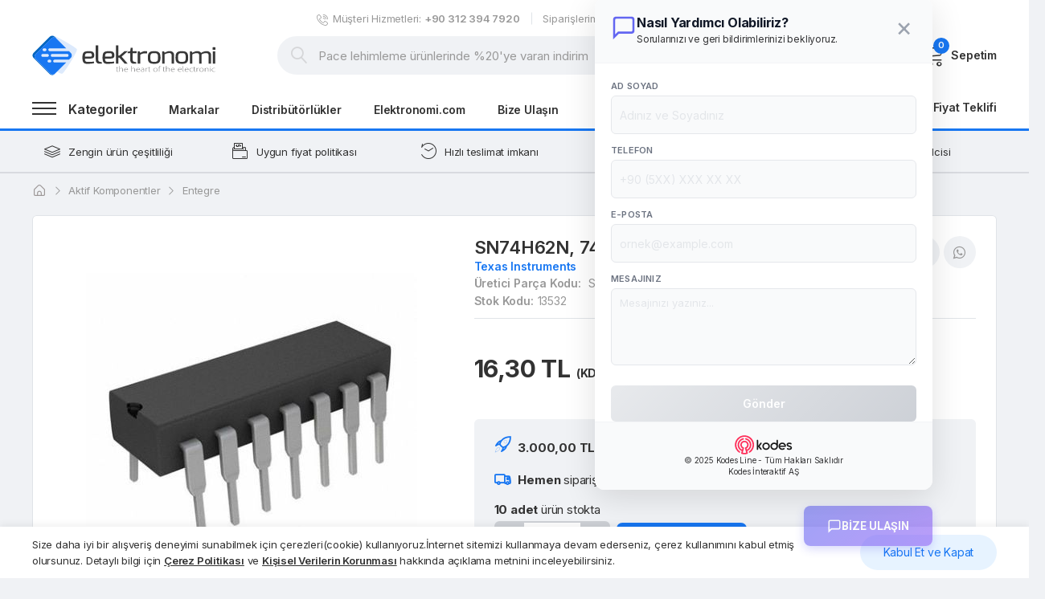

--- FILE ---
content_type: text/html; charset=UTF-8
request_url: https://www.elektronomi.com/texas-instruments-sn74h62n-7462-kilifi-dip14-13532
body_size: 42471
content:
<!DOCTYPE html>
<html lang="tr">

<head>
    <!-- Elektronomi Page Meta -->
    <meta charset="utf-8">
    <meta http-equiv="x-ua-compatible" content="ie=edge">
    <meta name="viewport" content="width=device-width, initial-scale=1, shrink-to-fit=no">
    <meta name="format-detection" content="telephone=no">
    <meta name="apple-mobile-web-app-capable" content="yes">

    <!-- Elektronomi Page Info -->
    <title>Texas Instruments, SN74H62N, 7462 Kılıfı: DIP14</title>
    <meta name="author" content="KODES İnteraktif AŞ">
    <meta name="keywords" content="Texas Instruments, SN74H62N, 7462 Kılıfı: DIP14">
    <meta name="description" content="Texas Instruments, SN74H62N, 7462 Kılıfı: DIP14, ">
    <meta name="robots" content="All">
    <meta name="robots" content="index, follow">
    <meta name="content-language" content="tr">
    <meta property="og:type" content="website">
    <meta property="og:site_name" content="elektronomi.com">
    <meta property="og:image" content="https://cdn.elektronomi.com/files/web/img/logo.png?class=origin">
    <meta property="og:title" content="Texas Instruments, SN74H62N, 7462 Kılıfı: DIP14">
    <meta property="og:description" content="Texas Instruments, SN74H62N, 7462 Kılıfı: DIP14, ">
    <meta property="og:url" content="https://www.elektronomi.com/">

            <link rel="canonical" href="https://www.elektronomi.com/texas-instruments-sn74h62n-7462-kilifi-dip14-13532"/>
    
    <link rel="preconnect" href="https://cdn.elektronomi.com/">
    <link rel="dns-prefetch" href="https://cdn.elektronomi.com/"/>

    <!-- Elektronomi Favicon -->
    <link rel="shortcut icon" href="https://cdn.elektronomi.com/files/web/img/favicon.ico">
    <link rel="icon" type="image/png" href="https://cdn.elektronomi.com/files/web/img/favicon-192x192.png?class=origin" sizes="192x192">
    <link rel="apple-touch-icon" sizes="180x180" href="https://cdn.elektronomi.com/files/web/img/apple-touch-icon-180x180.png?class=origin">

    <!-- Elektronomi Google Fonts    -->
    <link rel="preconnect" href="https://fonts.gstatic.com">
    <link href="https://fonts.googleapis.com/css2?family=Inter:wght@400;500;600;700;800&display=swap" rel="stylesheet">
    <link href="https://fonts.googleapis.com/css2?family=Roboto:wght@400;500;700&display=swap" rel="stylesheet">

    <!-- Elektronomi Stylesheet  -->
    <link rel="stylesheet" type="text/css" href="https://cdn.elektronomi.com/files/web/plugins/font-awesome/css/font-awesome.min.css">
    <link rel="stylesheet" type="text/css" href="https://cdn.elektronomi.com/files/web/plugins/font-linearicons/css/font-linearicons.min.css">
    <link rel="stylesheet" type="text/css" href="https://cdn.elektronomi.com/files/web/plugins/bootstrap/css/bootstrap.min.css">
    <link rel="stylesheet" type="text/css" href="https://cdn.elektronomi.com/files/web/plugins/font-uicons/css/uicons-min.css">
    <link rel="stylesheet" type="text/css" href="https://cdn.elektronomi.com/files/web/plugins/owl-carousel/assets/owl.carousel.min.css">
    <link rel="stylesheet" type="text/css" href="https://cdn.elektronomi.com/files/web/plugins/owl-carousel/assets/owl.theme.default.min.css">
    <link rel="stylesheet" type="text/css" href="https://cdn.elektronomi.com/files/web/plugins/slick/slick/slick.min.css">
    <link rel="stylesheet" type="text/css" href="https://cdn.elektronomi.com/files/web/plugins/nouislider/nouislider.min.css">
    <link rel="stylesheet" type="text/css" href="https://cdn.elektronomi.com/files/web/plugins/lightGallery-master/dist/css/lightgallery.min.css">
    <link rel="stylesheet" type="text/css" href="https://cdn.elektronomi.com/files/web/plugins/jquery-bar-rating/dist/themes/fontawesome-stars.min.css">
    <link rel="stylesheet" type="text/css" href="https://cdn.elektronomi.com/files/web/plugins/select2/dist/css/select2.min.css">
    <link rel="stylesheet" type="text/css" href="https://cdn.elektronomi.com/files/web/plugins/sweet-alert/sweetalert2.min.css">
    <link rel="stylesheet" type="text/css" href="https://cdn.elektronomi.com/files/web/css/main.min.css?v1.7.3">

    <!-- Global site tag (gtag.js) - Google Analytics -->
<script async src="https://www.googletagmanager.com/gtag/js?id=G-M9MY53FWKB"></script>
<script>
  window.dataLayer = window.dataLayer || [];
  function gtag(){dataLayer.push(arguments);}
  gtag('js', new Date());

  gtag('config', 'G-M9MY53FWKB');
</script>    <meta name="google-site-verification" content="gGcd8ZeMPHKlLKKvLpgteEwybc8CDHghti2vckDsC5U" />
    
    <!-- Google Tag Manager -->
<script>(function(w,d,s,l,i){w[l]=w[l]||[];w[l].push({'gtm.start':
new Date().getTime(),event:'gtm.js'});var f=d.getElementsByTagName(s)[0],
j=d.createElement(s),dl=l!='dataLayer'?'&l='+l:'';j.async=true;j.src=
'https://www.googletagmanager.com/gtm.js?id='+i+dl;f.parentNode.insertBefore(j,f);
})(window,document,'script','dataLayer','GTM-TSX8ZLZ');</script>
<!-- End Google Tag Manager -->

<!-- Google tag (gtag.js) -->
<script async src="https://www.googletagmanager.com/gtag/js?id=AW-864787009"></script>
<script>
  window.dataLayer = window.dataLayer || [];
  function gtag(){dataLayer.push(arguments);}
  gtag('js', new Date());

  gtag('config', 'AW-864787009');
</script>


</head>
<body>

<!-- <img src="https://cdn.elektronomi.com/files/web/img/blank.png" class="d-none"> -->

<!-- Elektronomi General Overlay -->
<div class="page-overlay"></div>

<!-- Elektronomi Menu Overlay -->
<div class="page-menu-overlay"></div>

<!-- Elektronomi Sticky Header -->
<header class="header header-standard header-page-content overlay-menu-z-index" data-sticky="true">

    <div class="header-top">
        <div class="container">
            <div class="header-top-center text-center">
                <ul class="header-top-links">
                    <li><a href="tel:+903123947920" class="htl-phone-i" title="Müşteri Hizmetleri"><i class="icon-phone-wave"></i><span>Müşteri Hizmetleri: <strong>+90 312 394 7920     </strong></span></a></li>
                    <li><a href="https://www.elektronomi.com/user/siparislerim" title="Siparişlerim">Siparişlerim</a></li>
                    <li><a href="https://www.elektronomi.com/destek" title="Destek">Destek</a></li>
                    <li><a href="https://www.elektronomi.com/sayfa/yardim" title="Yardım">Yardım</a></li>
                </ul>
            </div>
        </div>
    </div>
    <div class="header-content">
        <div class="container">
            <div class="header-content-left">
                <div class="menu-product-categories">
                    <div class="menu-toggle">
                        <span></span>
                        <h3 class="cat">Kategoriler</h3>
                    </div>
                    <nav class="menu-content">
                        <ul class="menu-dropdown">
    <!-- Elektronomi Mobile Nav Menu -->
        <li class="current-menu-item menu-item-has-children has-mega-menu mega-menu-active current-menu-item">
        <a href="https://www.elektronomi.com/kategori/aktif-komponentler-16" title="Aktif Komponentler">Aktif Komponentler</a>        
            <div class="mega-menu">
                <div class="mega-menu-column">
                
                    <a href="https://www.elektronomi.com/kategori/entegre-29" title="Entegre">
                        <h4>Entegre<span class="sub-toggle"></span></h4>
                    </a>
                                        <ul class="mega-menu-list">
                        <li class="current-menu-item">
                            <a href="https://www.elektronomi.com/kategori/74-serisi-142" title="74 Serisi">74 Serisi,</a><a href="https://www.elektronomi.com/kategori/40-serisi-144" title="40 Serisi">40 Serisi,</a><a href="https://www.elektronomi.com/kategori/zamanlayici-143" title="Zamanlayıcı">Zamanlayıcı,</a><a href="https://www.elektronomi.com/kategori/analog-dijital-donusturucu-145" title="Analog - Dijital Dönüştürücü">Analog - Dijital Dönüştürücü,</a><a href="https://www.elektronomi.com/kategori/dijital-analog-donusturucu-146" title="Dijital - Analog Dönüştürücü">Dijital - Analog Dönüştürücü,</a><a href="https://www.elektronomi.com/kategori/islemsel-yukseltecler-147" title="İşlemsel Yükselteçler">İşlemsel Yükselteçler,</a><a href="https://www.elektronomi.com/kategori/algilayici-148" title="Algılayıcı">Algılayıcı,</a><a href="https://www.elektronomi.com/kategori/haberlesme-149" title="Haberleşme">Haberleşme,</a><a href="https://www.elektronomi.com/kategori/entegre-surucu-150" title="Entegre Sürücü">Entegre Sürücü,</a><a href="https://www.elektronomi.com/kategori/mosfet-surucu-151" title="Mosfet Sürücü">Mosfet Sürücü,</a><a href="https://www.elektronomi.com/kategori/motor-surucu-152" title="Motor Sürücü">Motor Sürücü,</a><a href="https://www.elektronomi.com/kategori/regulator-153" title="Regülatör">Regülatör,</a><a href="https://www.elektronomi.com/kategori/sram-154" title="SRam">SRam,</a><a href="https://www.elektronomi.com/kategori/eprom-155" title="Eprom">Eprom,</a><a href="https://www.elektronomi.com/kategori/eeprom-156" title="EEprom">EEprom,</a><a href="https://www.elektronomi.com/kategori/mikroislemci-157" title="Mikroişlemci">Mikroişlemci,</a><a href="https://www.elektronomi.com/kategori/dijital-potansiyometre-158" title="Dijital Potansiyometre">Dijital Potansiyometre,</a><a href="https://www.elektronomi.com/kategori/entegre-soketi-159" title="Entegre Soketi">Entegre Soketi,</a>                        </li>
                    </ul>
                    
                
                    <a href="https://www.elektronomi.com/kategori/yari-iletkenler-30" title="Yarı İletkenler">
                        <h4>Yarı İletkenler<span class="sub-toggle"></span></h4>
                    </a>
                                        <ul class="mega-menu-list">
                        <li class="current-menu-item">
                            <a href="https://www.elektronomi.com/kategori/diyot-160" title="Diyot">Diyot,</a><a href="https://www.elektronomi.com/kategori/zener-diyot-161" title="Zener Diyot">Zener Diyot,</a><a href="https://www.elektronomi.com/kategori/tvs-diyot-162" title="TVS Diyot">TVS Diyot,</a><a href="https://www.elektronomi.com/kategori/dogrultma-diyot-163" title="Doğrultma Diyot">Doğrultma Diyot,</a><a href="https://www.elektronomi.com/kategori/schottky-diyot-164" title="Schottky Diyot">Schottky Diyot,</a><a href="https://www.elektronomi.com/kategori/transistor-165" title="Transistor">Transistor,</a><a href="https://www.elektronomi.com/kategori/fet-166" title="Fet">Fet,</a><a href="https://www.elektronomi.com/kategori/mosfet-167" title="Mosfet">Mosfet,</a><a href="https://www.elektronomi.com/kategori/igbt-168" title="IGBT">IGBT,</a><a href="https://www.elektronomi.com/kategori/tristor-169" title="Tristör">Tristör,</a><a href="https://www.elektronomi.com/kategori/triyak-170" title="Triyak">Triyak,</a><a href="https://www.elektronomi.com/kategori/diyot-modul-171" title="Diyot Modül">Diyot Modül,</a><a href="https://www.elektronomi.com/kategori/tristor-modul-172" title="Tristör Modül">Tristör Modül,</a><a href="https://www.elektronomi.com/kategori/izolator-173" title="İzolatör">İzolatör,</a>                        </li>
                    </ul>
                    
                
                    <a href="https://www.elektronomi.com/kategori/osilatorler-31" title="Osilatörler">
                        <h4>Osilatörler<span class="sub-toggle"></span></h4>
                    </a>
                                        <ul class="mega-menu-list">
                        <li class="current-menu-item">
                            <a href="https://www.elektronomi.com/kategori/kristal-136" title="Kristal">Kristal</a><a href="https://www.elektronomi.com/kategori/rezenator-137" title="Rezenatör">Rezenatör</a>                        </li>
                    </ul>
                    
                            </div>
                <div class="mega-menu-column">
                    
                        <a href="https://www.elektronomi.com/kategori/optoelektronik-32" title="Optoelektronik">
                            <h4>Optoelektronik<span class="sub-toggle"></span></h4>
                        </a>
                                                    <ul class="mega-menu-list">
                                <li class="current-menu-item">
                                    <a href="https://www.elektronomi.com/kategori/led-138" title="Led">Led,</a><a href="https://www.elektronomi.com/kategori/segment-display-139" title="Segment Display">Segment Display,</a><a href="https://www.elektronomi.com/kategori/lcd-display-140" title="LCD Display">LCD Display,</a><a href="https://www.elektronomi.com/kategori/optocoupler-141" title="Optocoupler">Optocoupler,</a>                                </li>
                            </ul>
                        
                    
                        <a href="https://www.elektronomi.com/kategori/role-215" title="Röle">
                            <h4>Röle<span class="sub-toggle"></span></h4>
                        </a>
                        
                                    </div>

                                <div style="clear: both; float: none; display: block; width: 100%; margin-bottom: 50px;"></div>
                <div class="mega-menu-column menu-category-bottom">
                    <a href="https://www.elektronomi.com/kategori/aktif-komponentler-16" class="mega-menu-all-category" title="Aktif Komponentler">Tümünü Görüntüle</a>                </div>
            </div>
            </li>
        <li class="current-menu-item menu-item-has-children has-mega-menu mega-menu-active current-menu-item">
        <a href="https://www.elektronomi.com/kategori/pasif-komponentler-17" title="Pasif Komponentler">Pasif Komponentler</a>        
            <div class="mega-menu">
                <div class="mega-menu-column">
                
                    <a href="https://www.elektronomi.com/kategori/direnc-33" title="Direnç">
                        <h4>Direnç<span class="sub-toggle"></span></h4>
                    </a>
                                        <ul class="mega-menu-list">
                        <li class="current-menu-item">
                            <a href="https://www.elektronomi.com/kategori/metal-film-direnc-207" title="Metal Film Direnç">Metal Film Direnç,</a><a href="https://www.elektronomi.com/kategori/karbon-direnc-206" title="Karbon Direnç">Karbon Direnç,</a><a href="https://www.elektronomi.com/kategori/smd-direnc-208" title="SMD Direnç">SMD Direnç,</a><a href="https://www.elektronomi.com/kategori/seramik-direnc-210" title="Seramik Direnç">Seramik Direnç,</a><a href="https://www.elektronomi.com/kategori/tas-direnc-209" title="Taş Direnç">Taş Direnç,</a><a href="https://www.elektronomi.com/kategori/aleminyum-direnc-211" title="Aleminyum Direnç">Aleminyum Direnç,</a><a href="https://www.elektronomi.com/kategori/wirewound-direnc-217" title="WireWound Direnç">WireWound Direnç,</a><a href="https://www.elektronomi.com/kategori/axial-direnc-218" title="Axial Direnç">Axial Direnç,</a><a href="https://www.elektronomi.com/kategori/ntc-203" title="NTC">NTC,</a><a href="https://www.elektronomi.com/kategori/ptc-204" title="PTC">PTC,</a><a href="https://www.elektronomi.com/kategori/varistor-202" title="Varistör">Varistör,</a><a href="https://www.elektronomi.com/kategori/potansiyometre-213" title="Potansiyometre">Potansiyometre,</a><a href="https://www.elektronomi.com/kategori/trimpot-214" title="Trimpot">Trimpot,</a><a href="https://www.elektronomi.com/kategori/akim-direncleri-212" title="Akım Dirençleri">Akım Dirençleri,</a><a href="https://www.elektronomi.com/kategori/dizi-direnc-205" title="Dizi Direnç">Dizi Direnç,</a><a href="https://www.elektronomi.com/kategori/parafudr-201" title="Parafudr">Parafudr,</a>                        </li>
                    </ul>
                    
                
                    <a href="https://www.elektronomi.com/kategori/kondansator-35" title="Kondansatör">
                        <h4>Kondansatör<span class="sub-toggle"></span></h4>
                    </a>
                                        <ul class="mega-menu-list">
                        <li class="current-menu-item">
                            <a href="https://www.elektronomi.com/kategori/elektrolitik-kondansator-192" title="Elektrolitik Kondansatör">Elektrolitik Kondansatör,</a><a href="https://www.elektronomi.com/kategori/snap-kondansator-199" title="Snap Kondansatör">Snap Kondansatör,</a><a href="https://www.elektronomi.com/kategori/seramik-kondansator-195" title="Seramik Kondansatör">Seramik Kondansatör,</a><a href="https://www.elektronomi.com/kategori/smd-kondansator-221" title="SMD Kondansatör">SMD Kondansatör,</a><a href="https://www.elektronomi.com/kategori/tantalum-kondansator-194" title="Tantalum Kondansatör">Tantalum Kondansatör,</a><a href="https://www.elektronomi.com/kategori/mkp-kondansator-198" title="MKP Kondansatör">MKP Kondansatör,</a><a href="https://www.elektronomi.com/kategori/polimer-kondansator-193" title="Polimer Kondansatör">Polimer Kondansatör,</a><a href="https://www.elektronomi.com/kategori/motor-kondansatoru-197" title="Motor Kondansatörü">Motor Kondansatörü,</a><a href="https://www.elektronomi.com/kategori/guc-kondansatoru-196" title="Güç Kondansatörü">Güç Kondansatörü,</a><a href="https://www.elektronomi.com/kategori/vidali-kondansator-200" title="Vidalı Kondansatör">Vidalı Kondansatör,</a><a href="https://www.elektronomi.com/kategori/polyester-kondansator-219" title="Polyester Kondansatör">Polyester Kondansatör,</a><a href="https://www.elektronomi.com/kategori/axial-kondansator-220" title="Axial Kondansatör">Axial Kondansatör,</a>                        </li>
                    </ul>
                    
                            </div>
                <div class="mega-menu-column">
                    
                        <a href="https://www.elektronomi.com/kategori/bobin-34" title="Bobin">
                            <h4>Bobin<span class="sub-toggle"></span></h4>
                        </a>
                                                    <ul class="mega-menu-list">
                                <li class="current-menu-item">
                                    <a href="https://www.elektronomi.com/kategori/ferrit-174" title="Ferrit">Ferrit,</a><a href="https://www.elektronomi.com/kategori/nuve-175" title="Nüve">Nüve,</a><a href="https://www.elektronomi.com/kategori/bobin-176" title="Bobin">Bobin,</a><a href="https://www.elektronomi.com/kategori/toroid-177" title="Toroid">Toroid,</a><a href="https://www.elektronomi.com/kategori/akim-transformatoru-178" title="Akım Transformatörü">Akım Transformatörü,</a><a href="https://www.elektronomi.com/kategori/emi-filtre-180" title="Emi Filtre">Emi Filtre,</a><a href="https://www.elektronomi.com/kategori/emc-filtre-179" title="Emc Filtre">Emc Filtre,</a><a href="https://www.elektronomi.com/kategori/guc-filteleri-181" title="Güç Filteleri">Güç Filteleri,</a>                                </li>
                            </ul>
                        
                    
                        <a href="https://www.elektronomi.com/kategori/sigorta-ve-devre-kesiciler-36" title="Sigorta ve Devre Kesiciler">
                            <h4>Sigorta ve Devre Kesiciler<span class="sub-toggle"></span></h4>
                        </a>
                                                    <ul class="mega-menu-list">
                                <li class="current-menu-item">
                                    <a href="https://www.elektronomi.com/kategori/axial-sigorta-182" title="Axial Sigorta">Axial Sigorta,</a><a href="https://www.elektronomi.com/kategori/radial-sigorta-183" title="Radial Sigorta">Radial Sigorta,</a><a href="https://www.elektronomi.com/kategori/cam-sigorta-184" title="Cam Sigorta">Cam Sigorta,</a><a href="https://www.elektronomi.com/kategori/seramik-sigorta-185" title="Seramik Sigorta">Seramik Sigorta,</a><a href="https://www.elektronomi.com/kategori/smd-sigorta-186" title="SMD Sigorta">SMD Sigorta,</a><a href="https://www.elektronomi.com/kategori/termal-sigorta-187" title="Termal Sigorta">Termal Sigorta,</a><a href="https://www.elektronomi.com/kategori/otomotiv-sigortasi-188" title="Otomotiv Sigortası">Otomotiv Sigortası,</a><a href="https://www.elektronomi.com/kategori/resetlenebilir-sigorta-189" title="Resetlenebilir Sigorta">Resetlenebilir Sigorta,</a><a href="https://www.elektronomi.com/kategori/devre-kesici-sigorta-190" title="Devre Kesici Sigorta">Devre Kesici Sigorta,</a><a href="https://www.elektronomi.com/kategori/sigorta-yuvasi-191" title="Sigorta Yuvası">Sigorta Yuvası,</a><a href="https://www.elektronomi.com/kategori/kartus-sigorta-216" title="Kartuş Sigorta">Kartuş Sigorta,</a>                                </li>
                            </ul>
                        
                                    </div>

                                <div style="clear: both; float: none; display: block; width: 100%; margin-bottom: 50px;"></div>
                <div class="mega-menu-column menu-category-bottom">
                    <a href="https://www.elektronomi.com/kategori/pasif-komponentler-17" class="mega-menu-all-category" title="Pasif Komponentler">Tümünü Görüntüle</a>                </div>
            </div>
            </li>
        <li class="current-menu-item menu-item-has-children has-mega-menu mega-menu-active current-menu-item">
        <a href="https://www.elektronomi.com/kategori/elektronik-kart-test-cihazlari-7" title="Elektronik Kart Test Cihazları">Elektronik Kart Test Cihazları</a>        
            <div class="mega-menu">
                <div class="mega-menu-column">
                
                    <a href="https://www.elektronomi.com/kategori/vi-test-cihazlari-37" title="V-I Test Cihazları">
                        <h4>V-I Test Cihazları<span class="sub-toggle"></span></h4>
                    </a>
                    
                
                    <a href="https://www.elektronomi.com/kategori/programlama-cihazlari-8" title="Programlama Cihazları">
                        <h4>Programlama Cihazları<span class="sub-toggle"></span></h4>
                    </a>
                    
                            </div>
                <div class="mega-menu-column">
                    
                        <a href="https://www.elektronomi.com/kategori/programlama-adaptorleri-5" title="Programlama Adaptörleri">
                            <h4>Programlama Adaptörleri<span class="sub-toggle"></span></h4>
                        </a>
                        
                    
                        <a href="https://www.elektronomi.com/kategori/entegre-test-cihazlari-9" title="Entegre Test Cihazları">
                            <h4>Entegre Test Cihazları<span class="sub-toggle"></span></h4>
                        </a>
                        
                                    </div>

                                <div style="clear: both; float: none; display: block; width: 100%; margin-bottom: 50px;"></div>
                <div class="mega-menu-column menu-category-bottom">
                    <a href="https://www.elektronomi.com/kategori/elektronik-kart-test-cihazlari-7" class="mega-menu-all-category" title="Elektronik Kart Test Cihazları">Tümünü Görüntüle</a>                </div>
            </div>
            </li>
        <li class="current-menu-item menu-item-has-children has-mega-menu mega-menu-active current-menu-item">
        <a href="https://www.elektronomi.com/kategori/havyalar-10" title="Havyalar">Havyalar</a>        
            <div class="mega-menu">
                <div class="mega-menu-column">
                
                    <a href="https://www.elektronomi.com/kategori/vakumlu-havya-84" title="Vakumlu Havya">
                        <h4>Vakumlu Havya<span class="sub-toggle"></span></h4>
                    </a>
                    
                
                    <a href="https://www.elektronomi.com/kategori/istasyonlu-havya-83" title="İstasyonlu Havya">
                        <h4>İstasyonlu Havya<span class="sub-toggle"></span></h4>
                    </a>
                    
                
                    <a href="https://www.elektronomi.com/kategori/tweezerli-havya-85" title="Tweezerli Havya">
                        <h4>Tweezerli Havya<span class="sub-toggle"></span></h4>
                    </a>
                    
                
                    <a href="https://www.elektronomi.com/kategori/sicak-hava-ufleme-86" title="Sıcak Hava Üfleme">
                        <h4>Sıcak Hava Üfleme<span class="sub-toggle"></span></h4>
                    </a>
                    
                
                    <a href="https://www.elektronomi.com/kategori/tabanca-havya-81" title="Tabanca Havya">
                        <h4>Tabanca Havya<span class="sub-toggle"></span></h4>
                    </a>
                    
                
                    <a href="https://www.elektronomi.com/kategori/kalem-havya-80" title="Kalem Havya">
                        <h4>Kalem Havya<span class="sub-toggle"></span></h4>
                    </a>
                    
                
                    <a href="https://www.elektronomi.com/kategori/cakmak-gazli-havya-82" title="Çakmak Gazlı Havya">
                        <h4>Çakmak Gazlı Havya<span class="sub-toggle"></span></h4>
                    </a>
                    
                
                    <a href="https://www.elektronomi.com/kategori/havya-yedegi-87" title="Havya Yedeği">
                        <h4>Havya Yedeği<span class="sub-toggle"></span></h4>
                    </a>
                    
                
                    <a href="https://www.elektronomi.com/kategori/duman-emici-95" title="Duman Emici">
                        <h4>Duman Emici<span class="sub-toggle"></span></h4>
                    </a>
                    
                
                    <a href="https://www.elektronomi.com/kategori/havya-uclari-89" title="Havya Uçları">
                        <h4>Havya Uçları<span class="sub-toggle"></span></h4>
                    </a>
                    
                            </div>
                <div class="mega-menu-column">
                    
                        <a href="https://www.elektronomi.com/kategori/pompa-uclari-90" title="Pompa Uçları">
                            <h4>Pompa Uçları<span class="sub-toggle"></span></h4>
                        </a>
                        
                    
                        <a href="https://www.elektronomi.com/kategori/rezistans-88" title="Rezistans">
                            <h4>Rezistans<span class="sub-toggle"></span></h4>
                        </a>
                        
                    
                        <a href="https://www.elektronomi.com/kategori/tweezer-uclari-91" title="Tweezer Uçları">
                            <h4>Tweezer Uçları<span class="sub-toggle"></span></h4>
                        </a>
                        
                    
                        <a href="https://www.elektronomi.com/kategori/bilesen-ve-aksesuarlar-92" title="Bileşen ve Aksesuarlar">
                            <h4>Bileşen ve Aksesuarlar<span class="sub-toggle"></span></h4>
                        </a>
                        
                    
                        <a href="https://www.elektronomi.com/kategori/lehim-teli-94" title="Lehim Teli">
                            <h4>Lehim Teli<span class="sub-toggle"></span></h4>
                        </a>
                        
                    
                        <a href="https://www.elektronomi.com/kategori/krem-lehim-96" title="Krem Lehim">
                            <h4>Krem Lehim<span class="sub-toggle"></span></h4>
                        </a>
                        
                    
                        <a href="https://www.elektronomi.com/kategori/lehim-pastasi-97" title="Lehim Pastası">
                            <h4>Lehim Pastası<span class="sub-toggle"></span></h4>
                        </a>
                        
                    
                        <a href="https://www.elektronomi.com/kategori/lehim-cekme-teli-98" title="Lehim Çekme Teli">
                            <h4>Lehim Çekme Teli<span class="sub-toggle"></span></h4>
                        </a>
                        
                    
                        <a href="https://www.elektronomi.com/kategori/flux-99" title="Flux">
                            <h4>Flux<span class="sub-toggle"></span></h4>
                        </a>
                        
                    
                        <a href="https://www.elektronomi.com/kategori/bakim-kitleri-93" title="Bakım Kitleri">
                            <h4>Bakım Kitleri<span class="sub-toggle"></span></h4>
                        </a>
                        
                                    </div>

                                <div style="clear: both; float: none; display: block; width: 100%; margin-bottom: 50px;"></div>
                <div class="mega-menu-column menu-category-bottom">
                    <a href="https://www.elektronomi.com/kategori/havyalar-10" class="mega-menu-all-category" title="Havyalar">Tümünü Görüntüle</a>                </div>
            </div>
            </li>
        <li class="current-menu-item menu-item-has-children has-mega-menu mega-menu-active current-menu-item">
        <a href="https://www.elektronomi.com/kategori/olcu-aletleri-test-cihazlari-21" title="Ölçü Aletleri, Test Cihazları">Ölçü Aletleri, Test Cihazları</a>        
            <div class="mega-menu">
                <div class="mega-menu-column">
                
                    <a href="https://www.elektronomi.com/kategori/multimetre-114" title="Multimetre">
                        <h4>Multimetre<span class="sub-toggle"></span></h4>
                    </a>
                    
                
                    <a href="https://www.elektronomi.com/kategori/multimetre-aksesuarlari-115" title="Multimetre Aksesuarları">
                        <h4>Multimetre Aksesuarları<span class="sub-toggle"></span></h4>
                    </a>
                    
                
                    <a href="https://www.elektronomi.com/kategori/osiloskop-116" title="Osiloskop">
                        <h4>Osiloskop<span class="sub-toggle"></span></h4>
                    </a>
                    
                
                    <a href="https://www.elektronomi.com/kategori/fonksiyon-jeneratoru-117" title="Fonksiyon Jeneratörü">
                        <h4>Fonksiyon Jeneratörü<span class="sub-toggle"></span></h4>
                    </a>
                    
                
                    <a href="https://www.elektronomi.com/kategori/kalibrator-118" title="Kalibratör">
                        <h4>Kalibratör<span class="sub-toggle"></span></h4>
                    </a>
                    
                
                    <a href="https://www.elektronomi.com/kategori/lcr-metre-125" title="LCR Metre">
                        <h4>LCR Metre<span class="sub-toggle"></span></h4>
                    </a>
                    
                
                    <a href="https://www.elektronomi.com/kategori/pensampermetre-121" title="Pensampermetre">
                        <h4>Pensampermetre<span class="sub-toggle"></span></h4>
                    </a>
                    
                            </div>
                <div class="mega-menu-column">
                    
                        <a href="https://www.elektronomi.com/kategori/fiber-optik-olcum-araclari-123" title="Fiber Optik Ölçüm Araçları">
                            <h4>Fiber Optik Ölçüm Araçları<span class="sub-toggle"></span></h4>
                        </a>
                        
                    
                        <a href="https://www.elektronomi.com/kategori/lan-olcum-araclari-120" title="Lan Ölçüm Araçları">
                            <h4>Lan Ölçüm Araçları<span class="sub-toggle"></span></h4>
                        </a>
                        
                    
                        <a href="https://www.elektronomi.com/kategori/isik-ses-olcer-124" title="Işık, Ses Ölçer">
                            <h4>Işık, Ses Ölçer<span class="sub-toggle"></span></h4>
                        </a>
                        
                    
                        <a href="https://www.elektronomi.com/kategori/termal-kameralar-122" title="Termal Kameralar">
                            <h4>Termal Kameralar<span class="sub-toggle"></span></h4>
                        </a>
                        
                    
                        <a href="https://www.elektronomi.com/kategori/data-logger-119" title="Data Logger">
                            <h4>Data Logger<span class="sub-toggle"></span></h4>
                        </a>
                        
                    
                        <a href="https://www.elektronomi.com/kategori/aksesuarlar-126" title="Aksesuarlar">
                            <h4>Aksesuarlar<span class="sub-toggle"></span></h4>
                        </a>
                        
                                    </div>

                                <div style="clear: both; float: none; display: block; width: 100%; margin-bottom: 50px;"></div>
                <div class="mega-menu-column menu-category-bottom">
                    <a href="https://www.elektronomi.com/kategori/olcu-aletleri-test-cihazlari-21" class="mega-menu-all-category" title="Ölçü Aletleri, Test Cihazları">Tümünü Görüntüle</a>                </div>
            </div>
            </li>
        <li class="current-menu-item menu-item-has-children has-mega-menu mega-menu-active current-menu-item">
        <a href="https://www.elektronomi.com/kategori/guc-kaynaklari-aku-piller-13" title="Güç Kaynakları, Akü, Piller">Güç Kaynakları, Akü, Piller</a>        
            <div class="mega-menu">
                <div class="mega-menu-column">
                
                    <a href="https://www.elektronomi.com/kategori/ac-guc-kaynaklari-100" title="AC Güç Kaynakları">
                        <h4>AC Güç Kaynakları<span class="sub-toggle"></span></h4>
                    </a>
                    
                
                    <a href="https://www.elektronomi.com/kategori/dc-guc-kaynaklari-101" title="DC Güç Kaynakları">
                        <h4>DC Güç Kaynakları<span class="sub-toggle"></span></h4>
                    </a>
                                        <ul class="mega-menu-list">
                        <li class="current-menu-item">
                            <a href="https://www.elektronomi.com/kategori/laboratuvar-guc-kaynaklari-103" title="Laboratuvar Güç Kaynakları">Laboratuvar Güç Kaynakları</a><a href="https://www.elektronomi.com/kategori/switched-mode-guc-kaynaklari-102" title="Switched Mode Güç Kaynakları">Switched Mode Güç Kaynakları</a>                        </li>
                    </ul>
                    
                            </div>
                <div class="mega-menu-column">
                    
                        <a href="https://www.elektronomi.com/kategori/adaptor-104" title="Adaptör">
                            <h4>Adaptör<span class="sub-toggle"></span></h4>
                        </a>
                        
                    
                        <a href="https://www.elektronomi.com/kategori/invertor-105" title="Invertor">
                            <h4>Invertor<span class="sub-toggle"></span></h4>
                        </a>
                        
                                    </div>

                                <div style="clear: both; float: none; display: block; width: 100%; margin-bottom: 50px;"></div>
                <div class="mega-menu-column menu-category-bottom">
                    <a href="https://www.elektronomi.com/kategori/guc-kaynaklari-aku-piller-13" class="mega-menu-all-category" title="Güç Kaynakları, Akü, Piller">Tümünü Görüntüle</a>                </div>
            </div>
            </li>
        <li class="current-menu-item menu-item-has-children has-mega-menu mega-menu-active current-menu-item">
        <a href="https://www.elektronomi.com/kategori/ekran-dokunmatik-cam-tus-takimlari-22" title="Ekran, Dokunmatik Cam, Tuş Takımları">Ekran, Dokunmatik Cam, Tuş Takımları</a>        
            <div class="mega-menu">
                <div class="mega-menu-column">
                
                    <a href="https://www.elektronomi.com/kategori/dokunmatik-camlar-4" title="Dokunmatik Camlar">
                        <h4>Dokunmatik Camlar<span class="sub-toggle"></span></h4>
                    </a>
                    
                
                    <a href="https://www.elektronomi.com/kategori/tus-takimlari-2" title="Tuş Takımları">
                        <h4>Tuş Takımları<span class="sub-toggle"></span></h4>
                    </a>
                    
                
                    <a href="https://www.elektronomi.com/kategori/panel-on-etiketleri-3" title="Panel Ön Etiketleri">
                        <h4>Panel Ön Etiketleri<span class="sub-toggle"></span></h4>
                    </a>
                    
                            </div>
                <div class="mega-menu-column">
                    
                        <a href="https://www.elektronomi.com/kategori/operator-panel-kasalari-223" title="Operatör Panel Kasaları">
                            <h4>Operatör Panel Kasaları<span class="sub-toggle"></span></h4>
                        </a>
                        
                    
                        <a href="https://www.elektronomi.com/kategori/lcd-38" title="LCD">
                            <h4>LCD<span class="sub-toggle"></span></h4>
                        </a>
                        
                    
                        <a href="https://www.elektronomi.com/kategori/vfd-display-39" title="VFD Display">
                            <h4>VFD Display<span class="sub-toggle"></span></h4>
                        </a>
                        
                                    </div>

                                <div style="clear: both; float: none; display: block; width: 100%; margin-bottom: 50px;"></div>
                <div class="mega-menu-column menu-category-bottom">
                    <a href="https://www.elektronomi.com/kategori/ekran-dokunmatik-cam-tus-takimlari-22" class="mega-menu-all-category" title="Ekran, Dokunmatik Cam, Tuş Takımları">Tümünü Görüntüle</a>                </div>
            </div>
            </li>
        <li class="current-menu-item menu-item-has-children has-mega-menu mega-menu-active current-menu-item">
        <a href="https://www.elektronomi.com/kategori/otomasyon-urunleri-19" title="Otomasyon Ürünleri">Otomasyon Ürünleri</a>        
            <div class="mega-menu">
                <div class="mega-menu-column">
                
                    <a href="https://www.elektronomi.com/kategori/enduktif-sensor-59" title="Endüktif Sensör">
                        <h4>Endüktif Sensör<span class="sub-toggle"></span></h4>
                    </a>
                    
                
                    <a href="https://www.elektronomi.com/kategori/kapasitif-sensor-60" title="Kapasitif Sensör">
                        <h4>Kapasitif Sensör<span class="sub-toggle"></span></h4>
                    </a>
                    
                
                    <a href="https://www.elektronomi.com/kategori/ultrasonik-sensor-61" title="Ultrasonik Sensör">
                        <h4>Ultrasonik Sensör<span class="sub-toggle"></span></h4>
                    </a>
                    
                
                    <a href="https://www.elektronomi.com/kategori/optik-sensor-62" title="Optik Sensör">
                        <h4>Optik Sensör<span class="sub-toggle"></span></h4>
                    </a>
                    
                
                    <a href="https://www.elektronomi.com/kategori/hall-sensor-63" title="Hall Sensör">
                        <h4>Hall Sensör<span class="sub-toggle"></span></h4>
                    </a>
                    
                
                    <a href="https://www.elektronomi.com/kategori/aci-pozisyon-sensoru-64" title="Açı, Pozisyon Sensörü">
                        <h4>Açı, Pozisyon Sensörü<span class="sub-toggle"></span></h4>
                    </a>
                    
                
                    <a href="https://www.elektronomi.com/kategori/gaz-sensoru-74" title="Gaz Sensörü">
                        <h4>Gaz Sensörü<span class="sub-toggle"></span></h4>
                    </a>
                    
                
                    <a href="https://www.elektronomi.com/kategori/guc-sensoru-66" title="Güç Sensörü">
                        <h4>Güç Sensörü<span class="sub-toggle"></span></h4>
                    </a>
                    
                            </div>
                <div class="mega-menu-column">
                    
                        <a href="https://www.elektronomi.com/kategori/seviye-sensoru-67" title="Seviye Sensörü">
                            <h4>Seviye Sensörü<span class="sub-toggle"></span></h4>
                        </a>
                        
                    
                        <a href="https://www.elektronomi.com/kategori/akis-sensoru-68" title="Akış Sensörü">
                            <h4>Akış Sensörü<span class="sub-toggle"></span></h4>
                        </a>
                        
                    
                        <a href="https://www.elektronomi.com/kategori/basinc-sensoru-69" title="Basınç Sensörü">
                            <h4>Basınç Sensörü<span class="sub-toggle"></span></h4>
                        </a>
                        
                    
                        <a href="https://www.elektronomi.com/kategori/sicaklik-sensoru-70" title="Sıcaklık Sensörü">
                            <h4>Sıcaklık Sensörü<span class="sub-toggle"></span></h4>
                        </a>
                        
                    
                        <a href="https://www.elektronomi.com/kategori/iklim-sensoru-71" title="İklim Sensörü">
                            <h4>İklim Sensörü<span class="sub-toggle"></span></h4>
                        </a>
                        
                    
                        <a href="https://www.elektronomi.com/kategori/nem-sensoru-72" title="Nem Sensörü">
                            <h4>Nem Sensörü<span class="sub-toggle"></span></h4>
                        </a>
                        
                    
                        <a href="https://www.elektronomi.com/kategori/akim-sensoru-73" title="Akım Sensörü">
                            <h4>Akım Sensörü<span class="sub-toggle"></span></h4>
                        </a>
                        
                    
                        <a href="https://www.elektronomi.com/kategori/encoder-65" title="Encoder">
                            <h4>Encoder<span class="sub-toggle"></span></h4>
                        </a>
                        
                                    </div>

                                <div style="clear: both; float: none; display: block; width: 100%; margin-bottom: 50px;"></div>
                <div class="mega-menu-column menu-category-bottom">
                    <a href="https://www.elektronomi.com/kategori/otomasyon-urunleri-19" class="mega-menu-all-category" title="Otomasyon Ürünleri">Tümünü Görüntüle</a>                </div>
            </div>
            </li>
        <li class="current-menu-item menu-item-has-children has-mega-menu mega-menu-active current-menu-item">
        <a href="https://www.elektronomi.com/kategori/el-aletleri-14" title="El Aletleri">El Aletleri</a>        
            <div class="mega-menu">
                <div class="mega-menu-column">
                
                    <a href="https://www.elektronomi.com/kategori/tornavida-110" title="Tornavida">
                        <h4>Tornavida<span class="sub-toggle"></span></h4>
                    </a>
                    
                
                    <a href="https://www.elektronomi.com/kategori/pense-112" title="Pense">
                        <h4>Pense<span class="sub-toggle"></span></h4>
                    </a>
                    
                
                    <a href="https://www.elektronomi.com/kategori/cimbiz-109" title="Cımbız">
                        <h4>Cımbız<span class="sub-toggle"></span></h4>
                    </a>
                    
                
                    <a href="https://www.elektronomi.com/kategori/alyan-anahtar-takimlari-108" title="Alyan Anahtar Takımları">
                        <h4>Alyan Anahtar Takımları<span class="sub-toggle"></span></h4>
                    </a>
                    
                            </div>
                <div class="mega-menu-column">
                    
                        <a href="https://www.elektronomi.com/kategori/lokma-takimlari-111" title="Lokma Takımları">
                            <h4>Lokma Takımları<span class="sub-toggle"></span></h4>
                        </a>
                        
                    
                        <a href="https://www.elektronomi.com/kategori/hazir-alet-cantalari-106" title="Hazır Alet Çantaları">
                            <h4>Hazır Alet Çantaları<span class="sub-toggle"></span></h4>
                        </a>
                        
                    
                        <a href="https://www.elektronomi.com/kategori/mengene-113" title="Mengene">
                            <h4>Mengene<span class="sub-toggle"></span></h4>
                        </a>
                        
                    
                        <a href="https://www.elektronomi.com/kategori/bos-kutular-107" title="Boş Kutular">
                            <h4>Boş Kutular<span class="sub-toggle"></span></h4>
                        </a>
                        
                                    </div>

                                <div style="clear: both; float: none; display: block; width: 100%; margin-bottom: 50px;"></div>
                <div class="mega-menu-column menu-category-bottom">
                    <a href="https://www.elektronomi.com/kategori/el-aletleri-14" class="mega-menu-all-category" title="El Aletleri">Tümünü Görüntüle</a>                </div>
            </div>
            </li>
        <li class="current-menu-item current-menu-item">
        <a href="https://www.elektronomi.com/kategori/fan-cesitleri-18" title="Fan Çeşitleri">Fan Çeşitleri</a>            </li>
        <li class="current-menu-item menu-item-has-children has-mega-menu mega-menu-active current-menu-item">
        <a href="https://www.elektronomi.com/kategori/konnektorler-15" title="Konnektörler">Konnektörler</a>        
            <div class="mega-menu">
                <div class="mega-menu-column">
                
                    <a href="https://www.elektronomi.com/kategori/flat-kablo-konnektoru-127" title="Flat Kablo Konnektörü">
                        <h4>Flat Kablo Konnektörü<span class="sub-toggle"></span></h4>
                    </a>
                    
                
                    <a href="https://www.elektronomi.com/kategori/dsub-konnektor-128" title="D-Sub Konnektör">
                        <h4>D-Sub Konnektör<span class="sub-toggle"></span></h4>
                    </a>
                    
                
                    <a href="https://www.elektronomi.com/kategori/ses-video-bilgisayar-konnektoru-129" title="Ses, Video, Bilgisayar Konnektörü">
                        <h4>Ses, Video, Bilgisayar Konnektörü<span class="sub-toggle"></span></h4>
                    </a>
                    
                
                    <a href="https://www.elektronomi.com/kategori/endustriyel-konnektor-130" title="Endüstriyel Konnektör">
                        <h4>Endüstriyel Konnektör<span class="sub-toggle"></span></h4>
                    </a>
                    
                
                    <a href="https://www.elektronomi.com/kategori/klamensler-131" title="Klamensler">
                        <h4>Klamensler<span class="sub-toggle"></span></h4>
                    </a>
                    
                            </div>
                <div class="mega-menu-column">
                    
                        <a href="https://www.elektronomi.com/kategori/heavy-duty-konnektor-132" title="Heavy Duty Konnektör">
                            <h4>Heavy Duty Konnektör<span class="sub-toggle"></span></h4>
                        </a>
                        
                    
                        <a href="https://www.elektronomi.com/kategori/yuvarlak-konnektor-133" title="Yuvarlak Konnektör">
                            <h4>Yuvarlak Konnektör<span class="sub-toggle"></span></h4>
                        </a>
                        
                    
                        <a href="https://www.elektronomi.com/kategori/kare-konnektor-134" title="Kare Konnektör">
                            <h4>Kare Konnektör<span class="sub-toggle"></span></h4>
                        </a>
                        
                    
                        <a href="https://www.elektronomi.com/kategori/koaskiyel-konnektor-135" title="Koaskiyel Konnektör">
                            <h4>Koaskiyel Konnektör<span class="sub-toggle"></span></h4>
                        </a>
                        
                                    </div>

                                <div style="clear: both; float: none; display: block; width: 100%; margin-bottom: 50px;"></div>
                <div class="mega-menu-column menu-category-bottom">
                    <a href="https://www.elektronomi.com/kategori/konnektorler-15" class="mega-menu-all-category" title="Konnektörler">Tümünü Görüntüle</a>                </div>
            </div>
            </li>
        <li class="current-menu-item menu-item-has-children has-mega-menu mega-menu-active current-menu-item">
        <a href="https://www.elektronomi.com/kategori/donusturuculer-20" title="Dönüştürücüler">Dönüştürücüler</a>        
            <div class="mega-menu">
                <div class="mega-menu-column">
                
                    <a href="https://www.elektronomi.com/kategori/dcdc-converter-75" title="DC/DC Converter">
                        <h4>DC/DC Converter<span class="sub-toggle"></span></h4>
                    </a>
                    
                
                    <a href="https://www.elektronomi.com/kategori/acdc-converter-cesitleri-76" title="AC/DC Converter Çeşitleri">
                        <h4>AC/DC Converter Çeşitleri<span class="sub-toggle"></span></h4>
                    </a>
                    
                            </div>
                <div class="mega-menu-column">
                    
                        <a href="https://www.elektronomi.com/kategori/transformator-77" title="Transformatör">
                            <h4>Transformatör<span class="sub-toggle"></span></h4>
                        </a>
                        
                                    </div>

                                <div style="clear: both; float: none; display: block; width: 100%; margin-bottom: 50px;"></div>
                <div class="mega-menu-column menu-category-bottom">
                    <a href="https://www.elektronomi.com/kategori/donusturuculer-20" class="mega-menu-all-category" title="Dönüştürücüler">Tümünü Görüntüle</a>                </div>
            </div>
            </li>
        <li class="current-menu-item menu-item-has-children has-mega-menu mega-menu-active current-menu-item">
        <a href="https://www.elektronomi.com/kategori/kablo-cesitleri-41" title="Kablo Çeşitleri">Kablo Çeşitleri</a>        
            <div class="mega-menu">
                <div class="mega-menu-column">
                
                    <a href="https://www.elektronomi.com/kategori/network-kablosu-42" title="Network Kablosu">
                        <h4>Network Kablosu<span class="sub-toggle"></span></h4>
                    </a>
                    
                
                    <a href="https://www.elektronomi.com/kategori/montaj-kablosu-43" title="Montaj Kablosu">
                        <h4>Montaj Kablosu<span class="sub-toggle"></span></h4>
                    </a>
                    
                
                    <a href="https://www.elektronomi.com/kategori/data-kablosu-44" title="Data Kablosu">
                        <h4>Data Kablosu<span class="sub-toggle"></span></h4>
                    </a>
                    
                
                    <a href="https://www.elektronomi.com/kategori/fiber-optik-kablo-45" title="Fiber Optik Kablo">
                        <h4>Fiber Optik Kablo<span class="sub-toggle"></span></h4>
                    </a>
                    
                            </div>
                <div class="mega-menu-column">
                    
                        <a href="https://www.elektronomi.com/kategori/coaxial-kablo-46" title="Coaxial Kablo">
                            <h4>Coaxial Kablo<span class="sub-toggle"></span></h4>
                        </a>
                        
                    
                        <a href="https://www.elektronomi.com/kategori/ses-ve-goruntu-kablolari-47" title="Ses ve Görüntü Kabloları">
                            <h4>Ses ve Görüntü Kabloları<span class="sub-toggle"></span></h4>
                        </a>
                        
                    
                        <a href="https://www.elektronomi.com/kategori/flat-kablo-48" title="Flat Kablo">
                            <h4>Flat Kablo<span class="sub-toggle"></span></h4>
                        </a>
                        
                    
                        <a href="https://www.elektronomi.com/kategori/kablo-bagi-49" title="Kablo Bağı">
                            <h4>Kablo Bağı<span class="sub-toggle"></span></h4>
                        </a>
                        
                                    </div>

                                <div style="clear: both; float: none; display: block; width: 100%; margin-bottom: 50px;"></div>
                <div class="mega-menu-column menu-category-bottom">
                    <a href="https://www.elektronomi.com/kategori/kablo-cesitleri-41" class="mega-menu-all-category" title="Kablo Çeşitleri">Tümünü Görüntüle</a>                </div>
            </div>
            </li>
        <li class="current-menu-item menu-item-has-children has-mega-menu mega-menu-active current-menu-item">
        <a href="https://www.elektronomi.com/kategori/montaj-malzemeleri-26" title="Montaj Malzemeleri">Montaj Malzemeleri</a>        
            <div class="mega-menu">
                <div class="mega-menu-column">
                
                    <a href="https://www.elektronomi.com/kategori/ray-tipi-klemens-53" title="Ray Tipi Klemens">
                        <h4>Ray Tipi Klemens<span class="sub-toggle"></span></h4>
                    </a>
                    
                
                    <a href="https://www.elektronomi.com/kategori/sira-klemens-54" title="Sıra Klemens">
                        <h4>Sıra Klemens<span class="sub-toggle"></span></h4>
                    </a>
                    
                
                    <a href="https://www.elektronomi.com/kategori/daralan-makaron-55" title="Daralan Makaron">
                        <h4>Daralan Makaron<span class="sub-toggle"></span></h4>
                    </a>
                    
                            </div>
                <div class="mega-menu-column">
                    
                        <a href="https://www.elektronomi.com/kategori/kablo-pabucu-56" title="Kablo Pabucu">
                            <h4>Kablo Pabucu<span class="sub-toggle"></span></h4>
                        </a>
                        
                    
                        <a href="https://www.elektronomi.com/kategori/rakor-57" title="Rakor">
                            <h4>Rakor<span class="sub-toggle"></span></h4>
                        </a>
                        
                    
                        <a href="https://www.elektronomi.com/kategori/guc-soketleri-58" title="Güç Soketleri">
                            <h4>Güç Soketleri<span class="sub-toggle"></span></h4>
                        </a>
                        
                                    </div>

                                <div style="clear: both; float: none; display: block; width: 100%; margin-bottom: 50px;"></div>
                <div class="mega-menu-column menu-category-bottom">
                    <a href="https://www.elektronomi.com/kategori/montaj-malzemeleri-26" class="mega-menu-all-category" title="Montaj Malzemeleri">Tümünü Görüntüle</a>                </div>
            </div>
            </li>
        <li class="current-menu-item current-menu-item">
        <a href="https://www.elektronomi.com/kategori/antistatik-urunler-11" title="Antistatik Ürünler">Antistatik Ürünler</a>            </li>
        <li class="current-menu-item current-menu-item">
        <a href="https://www.elektronomi.com/kategori/kimyasallar-12" title="Kimyasallar">Kimyasallar</a>            </li>
        <li class="current-menu-item current-menu-item">
        <a href="https://www.elektronomi.com/kategori/gelistirme-kitleri-222" title="Geliştirme Kitleri">Geliştirme Kitleri</a>            </li>
        <li class="current-menu-item all-category-button"><a href="https://www.elektronomi.com/kategoriler" title="Tüm Kategoriler">Tüm Kategoriler</a></li>
</ul>

                    </nav>
                </div>
                <!-- Elektronomi Logo -->
                <a class="elektronomi-logo elektronomi-svg" href="https://www.elektronomi.com/" title="Elektronomi"></a>
            </div>

            <!-- Elektronomi Search -->
                        <div class="header-content-center">
                <form class="elektronomi-form-quick-search" method="get" autocomplete="off" action="https://www.elektronomi.com/arama">
                    <i class="icon-magnifier"></i>
                    <input class="form-control" type="text" id="productSearch" name="q" placeholder="Pace lehimleme ürünlerinde %20'ye varan indirim">
                    <button>ARA</button>
                </form>
                <div id="searchRequest"></div>
            </div>

            <!-- Elektronomi User Panel -->
            <div class="header-content-right">
                <div class="header-actions">

                    <!-- Elektronomi User Panel -->
                    <div class="elektronomi-user-mini">
    <div class="elektronomi-block-user-header">
        <div class="elektronomi-block-left">
            <a href="#" class="disabledLink" title="user">
                <i class="icon-user"></i>
            </a>
        </div>
        <div class="elektronomi-block-right">
            <a href="#" class="user-panel-hover disabledLink" title="Giriş yap veya Üye ol">Giriş Yap<br><span>veya üye ol</span></a>
        </div>
    </div>
    <div class="elektronomi-user-content">
        <div class="elektronomi-user-items">
            <a class="elektronomi-btn d-block login-btn" href="https://www.elektronomi.com/login" title="Giriş yap"><i class="icon-enter-right"></i> <span>Giriş Yap</span></a>
            <a class="elektronomi-btn d-block sign-btn" href="https://www.elektronomi.com/login" title="Üye ol"><i class="icon-user-plus"></i> <span>Üye Ol</span></a>
        </div>
    </div>
</div>
                    <!-- Elektronomi Shopping Cart -->
                    <div class="elektronomi-block-user-header header-cart-box-area" id="basketURL" onclick="window.open('https://www.elektronomi.com/sepetim','_parent');">
                        <div class="elektronomi-block-left">
                            <a href="https://www.elektronomi.com/sepetim" title="Sepetim">
                                <i class="icon-cart"></i>
                                <span><i class="basketCount">0</i></span>
                            </a>
                        </div>
                        <div class="elektronomi-block-right">
                            <a href="https://www.elektronomi.com/sepetim" title="Sepetim">Sepetim</a>
                        </div>
                    </div>

                </div>
            </div>

        </div>
    </div>

    <!-- Elektronomi Nav -->
    <nav class="navigation">
        <div class="container pos-relative">
            <div class="navigation-left">
                <div class="menu-product-categories">
                    <div class="menu-toggle">
                        <span></span>
                        <h3>Kategoriler</h3>
                    </div>
                    <nav class="container product-categories-margin">
                        <div class="menu-content">
                            <ul class="menu-dropdown">
    <!-- Elektronomi Mobile Nav Menu -->
        <li class="current-menu-item menu-item-has-children has-mega-menu mega-menu-active current-menu-item">
        <a href="https://www.elektronomi.com/kategori/aktif-komponentler-16" title="Aktif Komponentler">Aktif Komponentler</a>        
            <div class="mega-menu">
                <div class="mega-menu-column">
                
                    <a href="https://www.elektronomi.com/kategori/entegre-29" title="Entegre">
                        <h4>Entegre<span class="sub-toggle"></span></h4>
                    </a>
                                        <ul class="mega-menu-list">
                        <li class="current-menu-item">
                            <a href="https://www.elektronomi.com/kategori/74-serisi-142" title="74 Serisi">74 Serisi,</a><a href="https://www.elektronomi.com/kategori/40-serisi-144" title="40 Serisi">40 Serisi,</a><a href="https://www.elektronomi.com/kategori/zamanlayici-143" title="Zamanlayıcı">Zamanlayıcı,</a><a href="https://www.elektronomi.com/kategori/analog-dijital-donusturucu-145" title="Analog - Dijital Dönüştürücü">Analog - Dijital Dönüştürücü,</a><a href="https://www.elektronomi.com/kategori/dijital-analog-donusturucu-146" title="Dijital - Analog Dönüştürücü">Dijital - Analog Dönüştürücü,</a><a href="https://www.elektronomi.com/kategori/islemsel-yukseltecler-147" title="İşlemsel Yükselteçler">İşlemsel Yükselteçler,</a><a href="https://www.elektronomi.com/kategori/algilayici-148" title="Algılayıcı">Algılayıcı,</a><a href="https://www.elektronomi.com/kategori/haberlesme-149" title="Haberleşme">Haberleşme,</a><a href="https://www.elektronomi.com/kategori/entegre-surucu-150" title="Entegre Sürücü">Entegre Sürücü,</a><a href="https://www.elektronomi.com/kategori/mosfet-surucu-151" title="Mosfet Sürücü">Mosfet Sürücü,</a><a href="https://www.elektronomi.com/kategori/motor-surucu-152" title="Motor Sürücü">Motor Sürücü,</a><a href="https://www.elektronomi.com/kategori/regulator-153" title="Regülatör">Regülatör,</a><a href="https://www.elektronomi.com/kategori/sram-154" title="SRam">SRam,</a><a href="https://www.elektronomi.com/kategori/eprom-155" title="Eprom">Eprom,</a><a href="https://www.elektronomi.com/kategori/eeprom-156" title="EEprom">EEprom,</a><a href="https://www.elektronomi.com/kategori/mikroislemci-157" title="Mikroişlemci">Mikroişlemci,</a><a href="https://www.elektronomi.com/kategori/dijital-potansiyometre-158" title="Dijital Potansiyometre">Dijital Potansiyometre,</a><a href="https://www.elektronomi.com/kategori/entegre-soketi-159" title="Entegre Soketi">Entegre Soketi,</a>                        </li>
                    </ul>
                    
                
                    <a href="https://www.elektronomi.com/kategori/yari-iletkenler-30" title="Yarı İletkenler">
                        <h4>Yarı İletkenler<span class="sub-toggle"></span></h4>
                    </a>
                                        <ul class="mega-menu-list">
                        <li class="current-menu-item">
                            <a href="https://www.elektronomi.com/kategori/diyot-160" title="Diyot">Diyot,</a><a href="https://www.elektronomi.com/kategori/zener-diyot-161" title="Zener Diyot">Zener Diyot,</a><a href="https://www.elektronomi.com/kategori/tvs-diyot-162" title="TVS Diyot">TVS Diyot,</a><a href="https://www.elektronomi.com/kategori/dogrultma-diyot-163" title="Doğrultma Diyot">Doğrultma Diyot,</a><a href="https://www.elektronomi.com/kategori/schottky-diyot-164" title="Schottky Diyot">Schottky Diyot,</a><a href="https://www.elektronomi.com/kategori/transistor-165" title="Transistor">Transistor,</a><a href="https://www.elektronomi.com/kategori/fet-166" title="Fet">Fet,</a><a href="https://www.elektronomi.com/kategori/mosfet-167" title="Mosfet">Mosfet,</a><a href="https://www.elektronomi.com/kategori/igbt-168" title="IGBT">IGBT,</a><a href="https://www.elektronomi.com/kategori/tristor-169" title="Tristör">Tristör,</a><a href="https://www.elektronomi.com/kategori/triyak-170" title="Triyak">Triyak,</a><a href="https://www.elektronomi.com/kategori/diyot-modul-171" title="Diyot Modül">Diyot Modül,</a><a href="https://www.elektronomi.com/kategori/tristor-modul-172" title="Tristör Modül">Tristör Modül,</a><a href="https://www.elektronomi.com/kategori/izolator-173" title="İzolatör">İzolatör,</a>                        </li>
                    </ul>
                    
                
                    <a href="https://www.elektronomi.com/kategori/osilatorler-31" title="Osilatörler">
                        <h4>Osilatörler<span class="sub-toggle"></span></h4>
                    </a>
                                        <ul class="mega-menu-list">
                        <li class="current-menu-item">
                            <a href="https://www.elektronomi.com/kategori/kristal-136" title="Kristal">Kristal</a><a href="https://www.elektronomi.com/kategori/rezenator-137" title="Rezenatör">Rezenatör</a>                        </li>
                    </ul>
                    
                            </div>
                <div class="mega-menu-column">
                    
                        <a href="https://www.elektronomi.com/kategori/optoelektronik-32" title="Optoelektronik">
                            <h4>Optoelektronik<span class="sub-toggle"></span></h4>
                        </a>
                                                    <ul class="mega-menu-list">
                                <li class="current-menu-item">
                                    <a href="https://www.elektronomi.com/kategori/led-138" title="Led">Led,</a><a href="https://www.elektronomi.com/kategori/segment-display-139" title="Segment Display">Segment Display,</a><a href="https://www.elektronomi.com/kategori/lcd-display-140" title="LCD Display">LCD Display,</a><a href="https://www.elektronomi.com/kategori/optocoupler-141" title="Optocoupler">Optocoupler,</a>                                </li>
                            </ul>
                        
                    
                        <a href="https://www.elektronomi.com/kategori/role-215" title="Röle">
                            <h4>Röle<span class="sub-toggle"></span></h4>
                        </a>
                        
                                    </div>

                                <div style="clear: both; float: none; display: block; width: 100%; margin-bottom: 50px;"></div>
                <div class="mega-menu-column menu-category-bottom">
                    <a href="https://www.elektronomi.com/kategori/aktif-komponentler-16" class="mega-menu-all-category" title="Aktif Komponentler">Tümünü Görüntüle</a>                </div>
            </div>
            </li>
        <li class="current-menu-item menu-item-has-children has-mega-menu mega-menu-active current-menu-item">
        <a href="https://www.elektronomi.com/kategori/pasif-komponentler-17" title="Pasif Komponentler">Pasif Komponentler</a>        
            <div class="mega-menu">
                <div class="mega-menu-column">
                
                    <a href="https://www.elektronomi.com/kategori/direnc-33" title="Direnç">
                        <h4>Direnç<span class="sub-toggle"></span></h4>
                    </a>
                                        <ul class="mega-menu-list">
                        <li class="current-menu-item">
                            <a href="https://www.elektronomi.com/kategori/metal-film-direnc-207" title="Metal Film Direnç">Metal Film Direnç,</a><a href="https://www.elektronomi.com/kategori/karbon-direnc-206" title="Karbon Direnç">Karbon Direnç,</a><a href="https://www.elektronomi.com/kategori/smd-direnc-208" title="SMD Direnç">SMD Direnç,</a><a href="https://www.elektronomi.com/kategori/seramik-direnc-210" title="Seramik Direnç">Seramik Direnç,</a><a href="https://www.elektronomi.com/kategori/tas-direnc-209" title="Taş Direnç">Taş Direnç,</a><a href="https://www.elektronomi.com/kategori/aleminyum-direnc-211" title="Aleminyum Direnç">Aleminyum Direnç,</a><a href="https://www.elektronomi.com/kategori/wirewound-direnc-217" title="WireWound Direnç">WireWound Direnç,</a><a href="https://www.elektronomi.com/kategori/axial-direnc-218" title="Axial Direnç">Axial Direnç,</a><a href="https://www.elektronomi.com/kategori/ntc-203" title="NTC">NTC,</a><a href="https://www.elektronomi.com/kategori/ptc-204" title="PTC">PTC,</a><a href="https://www.elektronomi.com/kategori/varistor-202" title="Varistör">Varistör,</a><a href="https://www.elektronomi.com/kategori/potansiyometre-213" title="Potansiyometre">Potansiyometre,</a><a href="https://www.elektronomi.com/kategori/trimpot-214" title="Trimpot">Trimpot,</a><a href="https://www.elektronomi.com/kategori/akim-direncleri-212" title="Akım Dirençleri">Akım Dirençleri,</a><a href="https://www.elektronomi.com/kategori/dizi-direnc-205" title="Dizi Direnç">Dizi Direnç,</a><a href="https://www.elektronomi.com/kategori/parafudr-201" title="Parafudr">Parafudr,</a>                        </li>
                    </ul>
                    
                
                    <a href="https://www.elektronomi.com/kategori/kondansator-35" title="Kondansatör">
                        <h4>Kondansatör<span class="sub-toggle"></span></h4>
                    </a>
                                        <ul class="mega-menu-list">
                        <li class="current-menu-item">
                            <a href="https://www.elektronomi.com/kategori/elektrolitik-kondansator-192" title="Elektrolitik Kondansatör">Elektrolitik Kondansatör,</a><a href="https://www.elektronomi.com/kategori/snap-kondansator-199" title="Snap Kondansatör">Snap Kondansatör,</a><a href="https://www.elektronomi.com/kategori/seramik-kondansator-195" title="Seramik Kondansatör">Seramik Kondansatör,</a><a href="https://www.elektronomi.com/kategori/smd-kondansator-221" title="SMD Kondansatör">SMD Kondansatör,</a><a href="https://www.elektronomi.com/kategori/tantalum-kondansator-194" title="Tantalum Kondansatör">Tantalum Kondansatör,</a><a href="https://www.elektronomi.com/kategori/mkp-kondansator-198" title="MKP Kondansatör">MKP Kondansatör,</a><a href="https://www.elektronomi.com/kategori/polimer-kondansator-193" title="Polimer Kondansatör">Polimer Kondansatör,</a><a href="https://www.elektronomi.com/kategori/motor-kondansatoru-197" title="Motor Kondansatörü">Motor Kondansatörü,</a><a href="https://www.elektronomi.com/kategori/guc-kondansatoru-196" title="Güç Kondansatörü">Güç Kondansatörü,</a><a href="https://www.elektronomi.com/kategori/vidali-kondansator-200" title="Vidalı Kondansatör">Vidalı Kondansatör,</a><a href="https://www.elektronomi.com/kategori/polyester-kondansator-219" title="Polyester Kondansatör">Polyester Kondansatör,</a><a href="https://www.elektronomi.com/kategori/axial-kondansator-220" title="Axial Kondansatör">Axial Kondansatör,</a>                        </li>
                    </ul>
                    
                            </div>
                <div class="mega-menu-column">
                    
                        <a href="https://www.elektronomi.com/kategori/bobin-34" title="Bobin">
                            <h4>Bobin<span class="sub-toggle"></span></h4>
                        </a>
                                                    <ul class="mega-menu-list">
                                <li class="current-menu-item">
                                    <a href="https://www.elektronomi.com/kategori/ferrit-174" title="Ferrit">Ferrit,</a><a href="https://www.elektronomi.com/kategori/nuve-175" title="Nüve">Nüve,</a><a href="https://www.elektronomi.com/kategori/bobin-176" title="Bobin">Bobin,</a><a href="https://www.elektronomi.com/kategori/toroid-177" title="Toroid">Toroid,</a><a href="https://www.elektronomi.com/kategori/akim-transformatoru-178" title="Akım Transformatörü">Akım Transformatörü,</a><a href="https://www.elektronomi.com/kategori/emi-filtre-180" title="Emi Filtre">Emi Filtre,</a><a href="https://www.elektronomi.com/kategori/emc-filtre-179" title="Emc Filtre">Emc Filtre,</a><a href="https://www.elektronomi.com/kategori/guc-filteleri-181" title="Güç Filteleri">Güç Filteleri,</a>                                </li>
                            </ul>
                        
                    
                        <a href="https://www.elektronomi.com/kategori/sigorta-ve-devre-kesiciler-36" title="Sigorta ve Devre Kesiciler">
                            <h4>Sigorta ve Devre Kesiciler<span class="sub-toggle"></span></h4>
                        </a>
                                                    <ul class="mega-menu-list">
                                <li class="current-menu-item">
                                    <a href="https://www.elektronomi.com/kategori/axial-sigorta-182" title="Axial Sigorta">Axial Sigorta,</a><a href="https://www.elektronomi.com/kategori/radial-sigorta-183" title="Radial Sigorta">Radial Sigorta,</a><a href="https://www.elektronomi.com/kategori/cam-sigorta-184" title="Cam Sigorta">Cam Sigorta,</a><a href="https://www.elektronomi.com/kategori/seramik-sigorta-185" title="Seramik Sigorta">Seramik Sigorta,</a><a href="https://www.elektronomi.com/kategori/smd-sigorta-186" title="SMD Sigorta">SMD Sigorta,</a><a href="https://www.elektronomi.com/kategori/termal-sigorta-187" title="Termal Sigorta">Termal Sigorta,</a><a href="https://www.elektronomi.com/kategori/otomotiv-sigortasi-188" title="Otomotiv Sigortası">Otomotiv Sigortası,</a><a href="https://www.elektronomi.com/kategori/resetlenebilir-sigorta-189" title="Resetlenebilir Sigorta">Resetlenebilir Sigorta,</a><a href="https://www.elektronomi.com/kategori/devre-kesici-sigorta-190" title="Devre Kesici Sigorta">Devre Kesici Sigorta,</a><a href="https://www.elektronomi.com/kategori/sigorta-yuvasi-191" title="Sigorta Yuvası">Sigorta Yuvası,</a><a href="https://www.elektronomi.com/kategori/kartus-sigorta-216" title="Kartuş Sigorta">Kartuş Sigorta,</a>                                </li>
                            </ul>
                        
                                    </div>

                                <div style="clear: both; float: none; display: block; width: 100%; margin-bottom: 50px;"></div>
                <div class="mega-menu-column menu-category-bottom">
                    <a href="https://www.elektronomi.com/kategori/pasif-komponentler-17" class="mega-menu-all-category" title="Pasif Komponentler">Tümünü Görüntüle</a>                </div>
            </div>
            </li>
        <li class="current-menu-item menu-item-has-children has-mega-menu mega-menu-active current-menu-item">
        <a href="https://www.elektronomi.com/kategori/elektronik-kart-test-cihazlari-7" title="Elektronik Kart Test Cihazları">Elektronik Kart Test Cihazları</a>        
            <div class="mega-menu">
                <div class="mega-menu-column">
                
                    <a href="https://www.elektronomi.com/kategori/vi-test-cihazlari-37" title="V-I Test Cihazları">
                        <h4>V-I Test Cihazları<span class="sub-toggle"></span></h4>
                    </a>
                    
                
                    <a href="https://www.elektronomi.com/kategori/programlama-cihazlari-8" title="Programlama Cihazları">
                        <h4>Programlama Cihazları<span class="sub-toggle"></span></h4>
                    </a>
                    
                            </div>
                <div class="mega-menu-column">
                    
                        <a href="https://www.elektronomi.com/kategori/programlama-adaptorleri-5" title="Programlama Adaptörleri">
                            <h4>Programlama Adaptörleri<span class="sub-toggle"></span></h4>
                        </a>
                        
                    
                        <a href="https://www.elektronomi.com/kategori/entegre-test-cihazlari-9" title="Entegre Test Cihazları">
                            <h4>Entegre Test Cihazları<span class="sub-toggle"></span></h4>
                        </a>
                        
                                    </div>

                                <div style="clear: both; float: none; display: block; width: 100%; margin-bottom: 50px;"></div>
                <div class="mega-menu-column menu-category-bottom">
                    <a href="https://www.elektronomi.com/kategori/elektronik-kart-test-cihazlari-7" class="mega-menu-all-category" title="Elektronik Kart Test Cihazları">Tümünü Görüntüle</a>                </div>
            </div>
            </li>
        <li class="current-menu-item menu-item-has-children has-mega-menu mega-menu-active current-menu-item">
        <a href="https://www.elektronomi.com/kategori/havyalar-10" title="Havyalar">Havyalar</a>        
            <div class="mega-menu">
                <div class="mega-menu-column">
                
                    <a href="https://www.elektronomi.com/kategori/vakumlu-havya-84" title="Vakumlu Havya">
                        <h4>Vakumlu Havya<span class="sub-toggle"></span></h4>
                    </a>
                    
                
                    <a href="https://www.elektronomi.com/kategori/istasyonlu-havya-83" title="İstasyonlu Havya">
                        <h4>İstasyonlu Havya<span class="sub-toggle"></span></h4>
                    </a>
                    
                
                    <a href="https://www.elektronomi.com/kategori/tweezerli-havya-85" title="Tweezerli Havya">
                        <h4>Tweezerli Havya<span class="sub-toggle"></span></h4>
                    </a>
                    
                
                    <a href="https://www.elektronomi.com/kategori/sicak-hava-ufleme-86" title="Sıcak Hava Üfleme">
                        <h4>Sıcak Hava Üfleme<span class="sub-toggle"></span></h4>
                    </a>
                    
                
                    <a href="https://www.elektronomi.com/kategori/tabanca-havya-81" title="Tabanca Havya">
                        <h4>Tabanca Havya<span class="sub-toggle"></span></h4>
                    </a>
                    
                
                    <a href="https://www.elektronomi.com/kategori/kalem-havya-80" title="Kalem Havya">
                        <h4>Kalem Havya<span class="sub-toggle"></span></h4>
                    </a>
                    
                
                    <a href="https://www.elektronomi.com/kategori/cakmak-gazli-havya-82" title="Çakmak Gazlı Havya">
                        <h4>Çakmak Gazlı Havya<span class="sub-toggle"></span></h4>
                    </a>
                    
                
                    <a href="https://www.elektronomi.com/kategori/havya-yedegi-87" title="Havya Yedeği">
                        <h4>Havya Yedeği<span class="sub-toggle"></span></h4>
                    </a>
                    
                
                    <a href="https://www.elektronomi.com/kategori/duman-emici-95" title="Duman Emici">
                        <h4>Duman Emici<span class="sub-toggle"></span></h4>
                    </a>
                    
                
                    <a href="https://www.elektronomi.com/kategori/havya-uclari-89" title="Havya Uçları">
                        <h4>Havya Uçları<span class="sub-toggle"></span></h4>
                    </a>
                    
                            </div>
                <div class="mega-menu-column">
                    
                        <a href="https://www.elektronomi.com/kategori/pompa-uclari-90" title="Pompa Uçları">
                            <h4>Pompa Uçları<span class="sub-toggle"></span></h4>
                        </a>
                        
                    
                        <a href="https://www.elektronomi.com/kategori/rezistans-88" title="Rezistans">
                            <h4>Rezistans<span class="sub-toggle"></span></h4>
                        </a>
                        
                    
                        <a href="https://www.elektronomi.com/kategori/tweezer-uclari-91" title="Tweezer Uçları">
                            <h4>Tweezer Uçları<span class="sub-toggle"></span></h4>
                        </a>
                        
                    
                        <a href="https://www.elektronomi.com/kategori/bilesen-ve-aksesuarlar-92" title="Bileşen ve Aksesuarlar">
                            <h4>Bileşen ve Aksesuarlar<span class="sub-toggle"></span></h4>
                        </a>
                        
                    
                        <a href="https://www.elektronomi.com/kategori/lehim-teli-94" title="Lehim Teli">
                            <h4>Lehim Teli<span class="sub-toggle"></span></h4>
                        </a>
                        
                    
                        <a href="https://www.elektronomi.com/kategori/krem-lehim-96" title="Krem Lehim">
                            <h4>Krem Lehim<span class="sub-toggle"></span></h4>
                        </a>
                        
                    
                        <a href="https://www.elektronomi.com/kategori/lehim-pastasi-97" title="Lehim Pastası">
                            <h4>Lehim Pastası<span class="sub-toggle"></span></h4>
                        </a>
                        
                    
                        <a href="https://www.elektronomi.com/kategori/lehim-cekme-teli-98" title="Lehim Çekme Teli">
                            <h4>Lehim Çekme Teli<span class="sub-toggle"></span></h4>
                        </a>
                        
                    
                        <a href="https://www.elektronomi.com/kategori/flux-99" title="Flux">
                            <h4>Flux<span class="sub-toggle"></span></h4>
                        </a>
                        
                    
                        <a href="https://www.elektronomi.com/kategori/bakim-kitleri-93" title="Bakım Kitleri">
                            <h4>Bakım Kitleri<span class="sub-toggle"></span></h4>
                        </a>
                        
                                    </div>

                                <div style="clear: both; float: none; display: block; width: 100%; margin-bottom: 50px;"></div>
                <div class="mega-menu-column menu-category-bottom">
                    <a href="https://www.elektronomi.com/kategori/havyalar-10" class="mega-menu-all-category" title="Havyalar">Tümünü Görüntüle</a>                </div>
            </div>
            </li>
        <li class="current-menu-item menu-item-has-children has-mega-menu mega-menu-active current-menu-item">
        <a href="https://www.elektronomi.com/kategori/olcu-aletleri-test-cihazlari-21" title="Ölçü Aletleri, Test Cihazları">Ölçü Aletleri, Test Cihazları</a>        
            <div class="mega-menu">
                <div class="mega-menu-column">
                
                    <a href="https://www.elektronomi.com/kategori/multimetre-114" title="Multimetre">
                        <h4>Multimetre<span class="sub-toggle"></span></h4>
                    </a>
                    
                
                    <a href="https://www.elektronomi.com/kategori/multimetre-aksesuarlari-115" title="Multimetre Aksesuarları">
                        <h4>Multimetre Aksesuarları<span class="sub-toggle"></span></h4>
                    </a>
                    
                
                    <a href="https://www.elektronomi.com/kategori/osiloskop-116" title="Osiloskop">
                        <h4>Osiloskop<span class="sub-toggle"></span></h4>
                    </a>
                    
                
                    <a href="https://www.elektronomi.com/kategori/fonksiyon-jeneratoru-117" title="Fonksiyon Jeneratörü">
                        <h4>Fonksiyon Jeneratörü<span class="sub-toggle"></span></h4>
                    </a>
                    
                
                    <a href="https://www.elektronomi.com/kategori/kalibrator-118" title="Kalibratör">
                        <h4>Kalibratör<span class="sub-toggle"></span></h4>
                    </a>
                    
                
                    <a href="https://www.elektronomi.com/kategori/lcr-metre-125" title="LCR Metre">
                        <h4>LCR Metre<span class="sub-toggle"></span></h4>
                    </a>
                    
                
                    <a href="https://www.elektronomi.com/kategori/pensampermetre-121" title="Pensampermetre">
                        <h4>Pensampermetre<span class="sub-toggle"></span></h4>
                    </a>
                    
                            </div>
                <div class="mega-menu-column">
                    
                        <a href="https://www.elektronomi.com/kategori/fiber-optik-olcum-araclari-123" title="Fiber Optik Ölçüm Araçları">
                            <h4>Fiber Optik Ölçüm Araçları<span class="sub-toggle"></span></h4>
                        </a>
                        
                    
                        <a href="https://www.elektronomi.com/kategori/lan-olcum-araclari-120" title="Lan Ölçüm Araçları">
                            <h4>Lan Ölçüm Araçları<span class="sub-toggle"></span></h4>
                        </a>
                        
                    
                        <a href="https://www.elektronomi.com/kategori/isik-ses-olcer-124" title="Işık, Ses Ölçer">
                            <h4>Işık, Ses Ölçer<span class="sub-toggle"></span></h4>
                        </a>
                        
                    
                        <a href="https://www.elektronomi.com/kategori/termal-kameralar-122" title="Termal Kameralar">
                            <h4>Termal Kameralar<span class="sub-toggle"></span></h4>
                        </a>
                        
                    
                        <a href="https://www.elektronomi.com/kategori/data-logger-119" title="Data Logger">
                            <h4>Data Logger<span class="sub-toggle"></span></h4>
                        </a>
                        
                    
                        <a href="https://www.elektronomi.com/kategori/aksesuarlar-126" title="Aksesuarlar">
                            <h4>Aksesuarlar<span class="sub-toggle"></span></h4>
                        </a>
                        
                                    </div>

                                <div style="clear: both; float: none; display: block; width: 100%; margin-bottom: 50px;"></div>
                <div class="mega-menu-column menu-category-bottom">
                    <a href="https://www.elektronomi.com/kategori/olcu-aletleri-test-cihazlari-21" class="mega-menu-all-category" title="Ölçü Aletleri, Test Cihazları">Tümünü Görüntüle</a>                </div>
            </div>
            </li>
        <li class="current-menu-item menu-item-has-children has-mega-menu mega-menu-active current-menu-item">
        <a href="https://www.elektronomi.com/kategori/guc-kaynaklari-aku-piller-13" title="Güç Kaynakları, Akü, Piller">Güç Kaynakları, Akü, Piller</a>        
            <div class="mega-menu">
                <div class="mega-menu-column">
                
                    <a href="https://www.elektronomi.com/kategori/ac-guc-kaynaklari-100" title="AC Güç Kaynakları">
                        <h4>AC Güç Kaynakları<span class="sub-toggle"></span></h4>
                    </a>
                    
                
                    <a href="https://www.elektronomi.com/kategori/dc-guc-kaynaklari-101" title="DC Güç Kaynakları">
                        <h4>DC Güç Kaynakları<span class="sub-toggle"></span></h4>
                    </a>
                                        <ul class="mega-menu-list">
                        <li class="current-menu-item">
                            <a href="https://www.elektronomi.com/kategori/laboratuvar-guc-kaynaklari-103" title="Laboratuvar Güç Kaynakları">Laboratuvar Güç Kaynakları</a><a href="https://www.elektronomi.com/kategori/switched-mode-guc-kaynaklari-102" title="Switched Mode Güç Kaynakları">Switched Mode Güç Kaynakları</a>                        </li>
                    </ul>
                    
                            </div>
                <div class="mega-menu-column">
                    
                        <a href="https://www.elektronomi.com/kategori/adaptor-104" title="Adaptör">
                            <h4>Adaptör<span class="sub-toggle"></span></h4>
                        </a>
                        
                    
                        <a href="https://www.elektronomi.com/kategori/invertor-105" title="Invertor">
                            <h4>Invertor<span class="sub-toggle"></span></h4>
                        </a>
                        
                                    </div>

                                <div style="clear: both; float: none; display: block; width: 100%; margin-bottom: 50px;"></div>
                <div class="mega-menu-column menu-category-bottom">
                    <a href="https://www.elektronomi.com/kategori/guc-kaynaklari-aku-piller-13" class="mega-menu-all-category" title="Güç Kaynakları, Akü, Piller">Tümünü Görüntüle</a>                </div>
            </div>
            </li>
        <li class="current-menu-item menu-item-has-children has-mega-menu mega-menu-active current-menu-item">
        <a href="https://www.elektronomi.com/kategori/ekran-dokunmatik-cam-tus-takimlari-22" title="Ekran, Dokunmatik Cam, Tuş Takımları">Ekran, Dokunmatik Cam, Tuş Takımları</a>        
            <div class="mega-menu">
                <div class="mega-menu-column">
                
                    <a href="https://www.elektronomi.com/kategori/dokunmatik-camlar-4" title="Dokunmatik Camlar">
                        <h4>Dokunmatik Camlar<span class="sub-toggle"></span></h4>
                    </a>
                    
                
                    <a href="https://www.elektronomi.com/kategori/tus-takimlari-2" title="Tuş Takımları">
                        <h4>Tuş Takımları<span class="sub-toggle"></span></h4>
                    </a>
                    
                
                    <a href="https://www.elektronomi.com/kategori/panel-on-etiketleri-3" title="Panel Ön Etiketleri">
                        <h4>Panel Ön Etiketleri<span class="sub-toggle"></span></h4>
                    </a>
                    
                            </div>
                <div class="mega-menu-column">
                    
                        <a href="https://www.elektronomi.com/kategori/operator-panel-kasalari-223" title="Operatör Panel Kasaları">
                            <h4>Operatör Panel Kasaları<span class="sub-toggle"></span></h4>
                        </a>
                        
                    
                        <a href="https://www.elektronomi.com/kategori/lcd-38" title="LCD">
                            <h4>LCD<span class="sub-toggle"></span></h4>
                        </a>
                        
                    
                        <a href="https://www.elektronomi.com/kategori/vfd-display-39" title="VFD Display">
                            <h4>VFD Display<span class="sub-toggle"></span></h4>
                        </a>
                        
                                    </div>

                                <div style="clear: both; float: none; display: block; width: 100%; margin-bottom: 50px;"></div>
                <div class="mega-menu-column menu-category-bottom">
                    <a href="https://www.elektronomi.com/kategori/ekran-dokunmatik-cam-tus-takimlari-22" class="mega-menu-all-category" title="Ekran, Dokunmatik Cam, Tuş Takımları">Tümünü Görüntüle</a>                </div>
            </div>
            </li>
        <li class="current-menu-item menu-item-has-children has-mega-menu mega-menu-active current-menu-item">
        <a href="https://www.elektronomi.com/kategori/otomasyon-urunleri-19" title="Otomasyon Ürünleri">Otomasyon Ürünleri</a>        
            <div class="mega-menu">
                <div class="mega-menu-column">
                
                    <a href="https://www.elektronomi.com/kategori/enduktif-sensor-59" title="Endüktif Sensör">
                        <h4>Endüktif Sensör<span class="sub-toggle"></span></h4>
                    </a>
                    
                
                    <a href="https://www.elektronomi.com/kategori/kapasitif-sensor-60" title="Kapasitif Sensör">
                        <h4>Kapasitif Sensör<span class="sub-toggle"></span></h4>
                    </a>
                    
                
                    <a href="https://www.elektronomi.com/kategori/ultrasonik-sensor-61" title="Ultrasonik Sensör">
                        <h4>Ultrasonik Sensör<span class="sub-toggle"></span></h4>
                    </a>
                    
                
                    <a href="https://www.elektronomi.com/kategori/optik-sensor-62" title="Optik Sensör">
                        <h4>Optik Sensör<span class="sub-toggle"></span></h4>
                    </a>
                    
                
                    <a href="https://www.elektronomi.com/kategori/hall-sensor-63" title="Hall Sensör">
                        <h4>Hall Sensör<span class="sub-toggle"></span></h4>
                    </a>
                    
                
                    <a href="https://www.elektronomi.com/kategori/aci-pozisyon-sensoru-64" title="Açı, Pozisyon Sensörü">
                        <h4>Açı, Pozisyon Sensörü<span class="sub-toggle"></span></h4>
                    </a>
                    
                
                    <a href="https://www.elektronomi.com/kategori/gaz-sensoru-74" title="Gaz Sensörü">
                        <h4>Gaz Sensörü<span class="sub-toggle"></span></h4>
                    </a>
                    
                
                    <a href="https://www.elektronomi.com/kategori/guc-sensoru-66" title="Güç Sensörü">
                        <h4>Güç Sensörü<span class="sub-toggle"></span></h4>
                    </a>
                    
                            </div>
                <div class="mega-menu-column">
                    
                        <a href="https://www.elektronomi.com/kategori/seviye-sensoru-67" title="Seviye Sensörü">
                            <h4>Seviye Sensörü<span class="sub-toggle"></span></h4>
                        </a>
                        
                    
                        <a href="https://www.elektronomi.com/kategori/akis-sensoru-68" title="Akış Sensörü">
                            <h4>Akış Sensörü<span class="sub-toggle"></span></h4>
                        </a>
                        
                    
                        <a href="https://www.elektronomi.com/kategori/basinc-sensoru-69" title="Basınç Sensörü">
                            <h4>Basınç Sensörü<span class="sub-toggle"></span></h4>
                        </a>
                        
                    
                        <a href="https://www.elektronomi.com/kategori/sicaklik-sensoru-70" title="Sıcaklık Sensörü">
                            <h4>Sıcaklık Sensörü<span class="sub-toggle"></span></h4>
                        </a>
                        
                    
                        <a href="https://www.elektronomi.com/kategori/iklim-sensoru-71" title="İklim Sensörü">
                            <h4>İklim Sensörü<span class="sub-toggle"></span></h4>
                        </a>
                        
                    
                        <a href="https://www.elektronomi.com/kategori/nem-sensoru-72" title="Nem Sensörü">
                            <h4>Nem Sensörü<span class="sub-toggle"></span></h4>
                        </a>
                        
                    
                        <a href="https://www.elektronomi.com/kategori/akim-sensoru-73" title="Akım Sensörü">
                            <h4>Akım Sensörü<span class="sub-toggle"></span></h4>
                        </a>
                        
                    
                        <a href="https://www.elektronomi.com/kategori/encoder-65" title="Encoder">
                            <h4>Encoder<span class="sub-toggle"></span></h4>
                        </a>
                        
                                    </div>

                                <div style="clear: both; float: none; display: block; width: 100%; margin-bottom: 50px;"></div>
                <div class="mega-menu-column menu-category-bottom">
                    <a href="https://www.elektronomi.com/kategori/otomasyon-urunleri-19" class="mega-menu-all-category" title="Otomasyon Ürünleri">Tümünü Görüntüle</a>                </div>
            </div>
            </li>
        <li class="current-menu-item menu-item-has-children has-mega-menu mega-menu-active current-menu-item">
        <a href="https://www.elektronomi.com/kategori/el-aletleri-14" title="El Aletleri">El Aletleri</a>        
            <div class="mega-menu">
                <div class="mega-menu-column">
                
                    <a href="https://www.elektronomi.com/kategori/tornavida-110" title="Tornavida">
                        <h4>Tornavida<span class="sub-toggle"></span></h4>
                    </a>
                    
                
                    <a href="https://www.elektronomi.com/kategori/pense-112" title="Pense">
                        <h4>Pense<span class="sub-toggle"></span></h4>
                    </a>
                    
                
                    <a href="https://www.elektronomi.com/kategori/cimbiz-109" title="Cımbız">
                        <h4>Cımbız<span class="sub-toggle"></span></h4>
                    </a>
                    
                
                    <a href="https://www.elektronomi.com/kategori/alyan-anahtar-takimlari-108" title="Alyan Anahtar Takımları">
                        <h4>Alyan Anahtar Takımları<span class="sub-toggle"></span></h4>
                    </a>
                    
                            </div>
                <div class="mega-menu-column">
                    
                        <a href="https://www.elektronomi.com/kategori/lokma-takimlari-111" title="Lokma Takımları">
                            <h4>Lokma Takımları<span class="sub-toggle"></span></h4>
                        </a>
                        
                    
                        <a href="https://www.elektronomi.com/kategori/hazir-alet-cantalari-106" title="Hazır Alet Çantaları">
                            <h4>Hazır Alet Çantaları<span class="sub-toggle"></span></h4>
                        </a>
                        
                    
                        <a href="https://www.elektronomi.com/kategori/mengene-113" title="Mengene">
                            <h4>Mengene<span class="sub-toggle"></span></h4>
                        </a>
                        
                    
                        <a href="https://www.elektronomi.com/kategori/bos-kutular-107" title="Boş Kutular">
                            <h4>Boş Kutular<span class="sub-toggle"></span></h4>
                        </a>
                        
                                    </div>

                                <div style="clear: both; float: none; display: block; width: 100%; margin-bottom: 50px;"></div>
                <div class="mega-menu-column menu-category-bottom">
                    <a href="https://www.elektronomi.com/kategori/el-aletleri-14" class="mega-menu-all-category" title="El Aletleri">Tümünü Görüntüle</a>                </div>
            </div>
            </li>
        <li class="current-menu-item current-menu-item">
        <a href="https://www.elektronomi.com/kategori/fan-cesitleri-18" title="Fan Çeşitleri">Fan Çeşitleri</a>            </li>
        <li class="current-menu-item menu-item-has-children has-mega-menu mega-menu-active current-menu-item">
        <a href="https://www.elektronomi.com/kategori/konnektorler-15" title="Konnektörler">Konnektörler</a>        
            <div class="mega-menu">
                <div class="mega-menu-column">
                
                    <a href="https://www.elektronomi.com/kategori/flat-kablo-konnektoru-127" title="Flat Kablo Konnektörü">
                        <h4>Flat Kablo Konnektörü<span class="sub-toggle"></span></h4>
                    </a>
                    
                
                    <a href="https://www.elektronomi.com/kategori/dsub-konnektor-128" title="D-Sub Konnektör">
                        <h4>D-Sub Konnektör<span class="sub-toggle"></span></h4>
                    </a>
                    
                
                    <a href="https://www.elektronomi.com/kategori/ses-video-bilgisayar-konnektoru-129" title="Ses, Video, Bilgisayar Konnektörü">
                        <h4>Ses, Video, Bilgisayar Konnektörü<span class="sub-toggle"></span></h4>
                    </a>
                    
                
                    <a href="https://www.elektronomi.com/kategori/endustriyel-konnektor-130" title="Endüstriyel Konnektör">
                        <h4>Endüstriyel Konnektör<span class="sub-toggle"></span></h4>
                    </a>
                    
                
                    <a href="https://www.elektronomi.com/kategori/klamensler-131" title="Klamensler">
                        <h4>Klamensler<span class="sub-toggle"></span></h4>
                    </a>
                    
                            </div>
                <div class="mega-menu-column">
                    
                        <a href="https://www.elektronomi.com/kategori/heavy-duty-konnektor-132" title="Heavy Duty Konnektör">
                            <h4>Heavy Duty Konnektör<span class="sub-toggle"></span></h4>
                        </a>
                        
                    
                        <a href="https://www.elektronomi.com/kategori/yuvarlak-konnektor-133" title="Yuvarlak Konnektör">
                            <h4>Yuvarlak Konnektör<span class="sub-toggle"></span></h4>
                        </a>
                        
                    
                        <a href="https://www.elektronomi.com/kategori/kare-konnektor-134" title="Kare Konnektör">
                            <h4>Kare Konnektör<span class="sub-toggle"></span></h4>
                        </a>
                        
                    
                        <a href="https://www.elektronomi.com/kategori/koaskiyel-konnektor-135" title="Koaskiyel Konnektör">
                            <h4>Koaskiyel Konnektör<span class="sub-toggle"></span></h4>
                        </a>
                        
                                    </div>

                                <div style="clear: both; float: none; display: block; width: 100%; margin-bottom: 50px;"></div>
                <div class="mega-menu-column menu-category-bottom">
                    <a href="https://www.elektronomi.com/kategori/konnektorler-15" class="mega-menu-all-category" title="Konnektörler">Tümünü Görüntüle</a>                </div>
            </div>
            </li>
        <li class="current-menu-item menu-item-has-children has-mega-menu mega-menu-active current-menu-item">
        <a href="https://www.elektronomi.com/kategori/donusturuculer-20" title="Dönüştürücüler">Dönüştürücüler</a>        
            <div class="mega-menu">
                <div class="mega-menu-column">
                
                    <a href="https://www.elektronomi.com/kategori/dcdc-converter-75" title="DC/DC Converter">
                        <h4>DC/DC Converter<span class="sub-toggle"></span></h4>
                    </a>
                    
                
                    <a href="https://www.elektronomi.com/kategori/acdc-converter-cesitleri-76" title="AC/DC Converter Çeşitleri">
                        <h4>AC/DC Converter Çeşitleri<span class="sub-toggle"></span></h4>
                    </a>
                    
                            </div>
                <div class="mega-menu-column">
                    
                        <a href="https://www.elektronomi.com/kategori/transformator-77" title="Transformatör">
                            <h4>Transformatör<span class="sub-toggle"></span></h4>
                        </a>
                        
                                    </div>

                                <div style="clear: both; float: none; display: block; width: 100%; margin-bottom: 50px;"></div>
                <div class="mega-menu-column menu-category-bottom">
                    <a href="https://www.elektronomi.com/kategori/donusturuculer-20" class="mega-menu-all-category" title="Dönüştürücüler">Tümünü Görüntüle</a>                </div>
            </div>
            </li>
        <li class="current-menu-item menu-item-has-children has-mega-menu mega-menu-active current-menu-item">
        <a href="https://www.elektronomi.com/kategori/kablo-cesitleri-41" title="Kablo Çeşitleri">Kablo Çeşitleri</a>        
            <div class="mega-menu">
                <div class="mega-menu-column">
                
                    <a href="https://www.elektronomi.com/kategori/network-kablosu-42" title="Network Kablosu">
                        <h4>Network Kablosu<span class="sub-toggle"></span></h4>
                    </a>
                    
                
                    <a href="https://www.elektronomi.com/kategori/montaj-kablosu-43" title="Montaj Kablosu">
                        <h4>Montaj Kablosu<span class="sub-toggle"></span></h4>
                    </a>
                    
                
                    <a href="https://www.elektronomi.com/kategori/data-kablosu-44" title="Data Kablosu">
                        <h4>Data Kablosu<span class="sub-toggle"></span></h4>
                    </a>
                    
                
                    <a href="https://www.elektronomi.com/kategori/fiber-optik-kablo-45" title="Fiber Optik Kablo">
                        <h4>Fiber Optik Kablo<span class="sub-toggle"></span></h4>
                    </a>
                    
                            </div>
                <div class="mega-menu-column">
                    
                        <a href="https://www.elektronomi.com/kategori/coaxial-kablo-46" title="Coaxial Kablo">
                            <h4>Coaxial Kablo<span class="sub-toggle"></span></h4>
                        </a>
                        
                    
                        <a href="https://www.elektronomi.com/kategori/ses-ve-goruntu-kablolari-47" title="Ses ve Görüntü Kabloları">
                            <h4>Ses ve Görüntü Kabloları<span class="sub-toggle"></span></h4>
                        </a>
                        
                    
                        <a href="https://www.elektronomi.com/kategori/flat-kablo-48" title="Flat Kablo">
                            <h4>Flat Kablo<span class="sub-toggle"></span></h4>
                        </a>
                        
                    
                        <a href="https://www.elektronomi.com/kategori/kablo-bagi-49" title="Kablo Bağı">
                            <h4>Kablo Bağı<span class="sub-toggle"></span></h4>
                        </a>
                        
                                    </div>

                                <div style="clear: both; float: none; display: block; width: 100%; margin-bottom: 50px;"></div>
                <div class="mega-menu-column menu-category-bottom">
                    <a href="https://www.elektronomi.com/kategori/kablo-cesitleri-41" class="mega-menu-all-category" title="Kablo Çeşitleri">Tümünü Görüntüle</a>                </div>
            </div>
            </li>
        <li class="current-menu-item menu-item-has-children has-mega-menu mega-menu-active current-menu-item">
        <a href="https://www.elektronomi.com/kategori/montaj-malzemeleri-26" title="Montaj Malzemeleri">Montaj Malzemeleri</a>        
            <div class="mega-menu">
                <div class="mega-menu-column">
                
                    <a href="https://www.elektronomi.com/kategori/ray-tipi-klemens-53" title="Ray Tipi Klemens">
                        <h4>Ray Tipi Klemens<span class="sub-toggle"></span></h4>
                    </a>
                    
                
                    <a href="https://www.elektronomi.com/kategori/sira-klemens-54" title="Sıra Klemens">
                        <h4>Sıra Klemens<span class="sub-toggle"></span></h4>
                    </a>
                    
                
                    <a href="https://www.elektronomi.com/kategori/daralan-makaron-55" title="Daralan Makaron">
                        <h4>Daralan Makaron<span class="sub-toggle"></span></h4>
                    </a>
                    
                            </div>
                <div class="mega-menu-column">
                    
                        <a href="https://www.elektronomi.com/kategori/kablo-pabucu-56" title="Kablo Pabucu">
                            <h4>Kablo Pabucu<span class="sub-toggle"></span></h4>
                        </a>
                        
                    
                        <a href="https://www.elektronomi.com/kategori/rakor-57" title="Rakor">
                            <h4>Rakor<span class="sub-toggle"></span></h4>
                        </a>
                        
                    
                        <a href="https://www.elektronomi.com/kategori/guc-soketleri-58" title="Güç Soketleri">
                            <h4>Güç Soketleri<span class="sub-toggle"></span></h4>
                        </a>
                        
                                    </div>

                                <div style="clear: both; float: none; display: block; width: 100%; margin-bottom: 50px;"></div>
                <div class="mega-menu-column menu-category-bottom">
                    <a href="https://www.elektronomi.com/kategori/montaj-malzemeleri-26" class="mega-menu-all-category" title="Montaj Malzemeleri">Tümünü Görüntüle</a>                </div>
            </div>
            </li>
        <li class="current-menu-item current-menu-item">
        <a href="https://www.elektronomi.com/kategori/antistatik-urunler-11" title="Antistatik Ürünler">Antistatik Ürünler</a>            </li>
        <li class="current-menu-item current-menu-item">
        <a href="https://www.elektronomi.com/kategori/kimyasallar-12" title="Kimyasallar">Kimyasallar</a>            </li>
        <li class="current-menu-item current-menu-item">
        <a href="https://www.elektronomi.com/kategori/gelistirme-kitleri-222" title="Geliştirme Kitleri">Geliştirme Kitleri</a>            </li>
        <li class="current-menu-item all-category-button"><a href="https://www.elektronomi.com/kategoriler" title="Tüm Kategoriler">Tüm Kategoriler</a></li>
</ul>

                        </div>
                    </nav>
                </div>
            </div>
            <nav class="navigation-right">
    <ul class="menu" id="elektronomi-menu">
        <!-- Elektronomi Menu -->
        <li class="current-menu-item menu-item-has-children">
            <a href="https://www.elektronomi.com/markalar">Markalar</a>
        </li>
        <li class="current-menu-item menu-item-has-children elektronomi-menu-dropdown">
            <a href="javascript:doSomething()" class="disabledLink">Distribütörlükler</a>
            <div class="sub-menu">
                <div class="container">
                    <div class="bg-color-white">
                        <h3>Distribütörlükler</h3>
                        <div class="elektronomi-carousel-nav owl-slider owl-slider-tf nav-style">
                                                        <div class="distributor-menu-area">
                                <a href="https://www.elektronomi.com/kategori/distrelec-1" class="img-area" title="Distrelec">
                                    <img src="https://cdn.elektronomi.com/files/web/img/blank.gif?class=origin" class="owl-lazy" data-src="https://cdn.elektronomi.com/uploads/menu/thumbs/distrelec-1631112430.jpg?class=origin" alt="Distrelec">
                                </a>
                                <a href="https://www.elektronomi.com/kategori/distrelec-1" title="Distrelec">
                                    <h2>Distrelec</h2>
                                </a>
                                <p><a href="https://www.elektronomi.com/kategori/distrelec-1" title="Distrelec">Distrelec Kuzey Avrupa'nın en büyük elektronik malzeme distribütörüdür. 500.000 çeşitten fazla ürünü Dünya'nın önde gelen, güvenilir 650 lider üreticisinden 60 yıllık tecrübesiyle en hızlı ve en uygun fiyatlarla tedarik etmektedir. Distrelec Türkiye Distribütörü firmamız üzerinden tüm ürünlere kolayca ulaşabilirsiniz.</a></p>
                            </div>
                                                        <div class="distributor-menu-area">
                                <a href="https://www.elektronomi.com/marka/pace" class="img-area" title="Pace">
                                    <img src="https://cdn.elektronomi.com/files/web/img/blank.gif?class=origin" class="owl-lazy" data-src="https://cdn.elektronomi.com/uploads/menu/thumbs/pace-1631112318.jpg?class=origin" alt="Pace">
                                </a>
                                <a href="https://www.elektronomi.com/marka/pace" title="Pace">
                                    <h2>Pace</h2>
                                </a>
                                <p><a href="https://www.elektronomi.com/marka/pace" title="Pace">Elektronik cihazların montajı ve onarımı için lehimleme çözümleri geliştirme konusunda profesyonelleşmiş dünyanın en güçlü firmalarındandır. Dijital ve analog özellikli lehimleme ve lehimleme istasyonları, duman emme cihazları, havya, havya uçları, IR BGA sökme ve takma cihazları bazı ürün gruplarındandır.</a></p>
                            </div>
                                                        <div class="distributor-menu-area">
                                <a href="https://www.elektronomi.com/marka/huntron" class="img-area" title="Huntron">
                                    <img src="https://cdn.elektronomi.com/files/web/img/blank.gif?class=origin" class="owl-lazy" data-src="https://cdn.elektronomi.com/uploads/menu/thumbs/huntron-1631112295.jpg?class=origin" alt="Huntron">
                                </a>
                                <a href="https://www.elektronomi.com/marka/huntron" title="Huntron">
                                    <h2>Huntron</h2>
                                </a>
                                <p><a href="https://www.elektronomi.com/marka/huntron" title="Huntron">Merkezi Amerika'da bulunan, 1976 yılından günümüze elektronik kart devrelerinin testini ve kıyaslamasına olanak sağlayan Huntron marka ürün geliştiren mühendislik firmasıdır. Elektronik kart arızalarının tespiti için zamandan tasarruf edilmesine olanak sağlayan Huntron kart test cihazları aynı zamanda robotik sistem ürünleriylede bilgisayar ortamında kıyaslanmasına imkan sağlar.</a></p>
                            </div>
                                                        <div class="distributor-menu-area">
                                <a href="https://www.elektronomi.com/marka/dataman" class="img-area" title="Dataman">
                                    <img src="https://cdn.elektronomi.com/files/web/img/blank.gif?class=origin" class="owl-lazy" data-src="https://cdn.elektronomi.com/uploads/menu/thumbs/dataman-1631107101.jpg?class=origin" alt="Dataman">
                                </a>
                                <a href="https://www.elektronomi.com/marka/dataman" title="Dataman">
                                    <h2>Dataman</h2>
                                </a>
                                <p><a href="https://www.elektronomi.com/marka/dataman" title="Dataman">30 yılı aşkın süredir test, ölçüm ve programlama cihazlarında dünyanın sayılı firmaları arasında yerini alan Dataman, veritabanında 170'den fazla chip üreticisine ait ve 80.000'den fazla programlama kütüphanesine sahiptir. EPROM, EEPROM, Flash EPROM, NAND Flash ve daha fazlası malzemeye yazma ve kayıt etme özelliği vardır.</a></p>
                            </div>
                                                        <div class="distributor-menu-area">
                                <a href="https://www.elektronomi.com/marka/velleman" class="img-area" title="Velleman">
                                    <img src="https://cdn.elektronomi.com/files/web/img/blank.gif?class=origin" class="owl-lazy" data-src="https://cdn.elektronomi.com/uploads/menu/thumbs/velleman-1631112852.jpg?class=origin" alt="Velleman">
                                </a>
                                <a href="https://www.elektronomi.com/marka/velleman" title="Velleman">
                                    <h2>Velleman</h2>
                                </a>
                                <p><a href="https://www.elektronomi.com/marka/velleman" title="Velleman">Belçika merkezli Velleman 45 yılı aşkın süredir önemli bir elektronik toptancısı ve geliştiricisidir. 80'den fazla ülkede 15.000'den fazla ürünüyle, akıllı ve heyecan verici çözümler gerçekleştiren, dünya çapında yenilikçi elektronik ürünler ve hizmetler sunmaktadır.</a></p>
                            </div>
                                                        <div class="distributor-menu-area">
                                <a href="https://www.elektronomi.com/marka/rnd-lab" class="img-area" title="RND">
                                    <img src="https://cdn.elektronomi.com/files/web/img/blank.gif?class=origin" class="owl-lazy" data-src="https://cdn.elektronomi.com/uploads/menu/thumbs/rnd-1631112869.jpg?class=origin" alt="RND">
                                </a>
                                <a href="https://www.elektronomi.com/marka/rnd-lab" title="RND">
                                    <h2>RND</h2>
                                </a>
                                <p><a href="https://www.elektronomi.com/marka/rnd-lab" title="RND">Merkezi İsviçre'de bulunan RND Distrelec Group AG bünyesinde 2016 yılında kurulmuştur. Özellikle CE, RoHS ve Reach uyumlu düşük fiyatlı, yüksek kaliteli ve güvenilir ürünlerin için RND'nin avrupa pazarında yeri çok büyüktür. Ürün gruplarının başında DC/AC invertörler, güç kaynakları, piller, kablo, adaptör, konenktör, fan, direnç, kondansatör, sigorta ve anahtarlar gelmektedir.</a></p>
                            </div>
                                                    </div>
                    </div>
                </div>
            </div>
        </li>
        <li class="current-menu-item menu-item-has-children elektronomi-menu-dropdown">
            <a href="javascript:doSomething()" class="disabledLink">Elektronomi.com</a>
            <div class="elektronomi-general-list sub-menu">
                <div class="bg-color-white">
                    <h4>Kurumsal</h4>
                    <ul class="elektronomi-general-menu-list">
                                                <li>
                            <a href="https://www.elektronomi.com/sayfa/hakkimizda" title="Hakkımızda">Hakkımızda</a>                        </li>
                                                <li>
                            <a href="https://www.elektronomi.com/sayfa/islem-rehberi" title="İşlem Rehberi">İşlem Rehberi</a>                        </li>
                                                <li>
                            <a href="https://www.elektronomi.com/sayfa/odeme-yontemleri" title="Ödeme Yöntemleri">Ödeme Yöntemleri</a>                        </li>
                                                <li>
                            <a href="https://www.elektronomi.com/sayfa/kisisel-verilerin-korunmasi" title="Kişisel Verilerin Korunması">Kişisel Verilerin Korunması</a>                        </li>
                                            </ul>
                    <h4>Üyeler</h4>
                    <ul class="elektronomi-general-menu-list">
                        <li>
                            <a href="https://www.elektronomi.com/login" title="Üye Ol">Üye Ol</a>
                        </li>
                        <li>
                            <a href="https://www.elektronomi.com/user" title="Hesabım">Hesabım</a>
                        </li>
                        <li>
                            <a href="https://www.elektronomi.com/user/siparislerim" title="Siparişlerim">Siparişlerim</a>
                        </li>
                        <li>
                            <a href="https://www.elektronomi.com/user/taleplerim" title="Taleplerim">Taleplerim</a>
                        </li>
                    </ul>
                    <h4>Müşteri Hizmetleri</h4>
                    <ul class="elektronomi-general-menu-list">
                        <li>
                            <a href="https://www.elektronomi.com/destek" title="Destek">Destek</a>
                        </li>
                        <li>
                            <a href=https://www.elektronomi.com/sayfa/yardim title="Yardım">Yardım</a>
                        </li>
                        <li>
                            <a href="https://www.elektronomi.com/iletisim" title="Bize Ulaşın">Bize Ulaşın</a>
                        </li>
                    </ul>
                </div>
            </div>
        </li>
    </ul>
    <ul class="menu contact-ul">
        <li class="current-menu-item menu-item-has-children" id="contact-menu">
            <a href="https://www.elektronomi.com/iletisim" title="Bize Ulaşın">Bize Ulaşın</a>
        </li>
    </ul>
    <!-- Elektronomi Call -->
    <div class="elektronomi-block-header-bid inline">
        <a href="https://www.elektronomi.com/sayfa/fiyat-teklifi" title="Fiyat Teklifi"><i class="icon-outbox"></i><span>Toplu Ürün Listesi <strong>Fiyat Teklifi</strong></span></a>
    </div>
</nav>        </div>
    </nav>
</header>

<!-- Elektronomi Mobile Header -->
<header class="header header-mobile" data-sticky="true">
    <div class="container">
        <div class="navigation-mobile">

            <!-- Elektronomi Logo -->
            <div class="navigation-left">
                <a class="elektronomi-logo elektronomi-svg" href="https://www.elektronomi.com/" title="Elektronomi"></a>
            </div>

            <!-- Elektronomi User Panel -->
                            <div class="elektronomi-user-mini-x2">
                    <div class="elektronomi-block-user-header-x2">
                        <div class="elektronomi-block-left-x2">
                            <a href="javascript:doSomething()" class="disabledLink" title="User menü">
                                <i class="icon-user"></i>
                            </a>
                        </div>
                        <div class="elektronomi-block-right-x2">
                            <a href="https://www.elektronomi.com/login" class="user-panel-hover-x2" title="Girş Yap veya Üye ol">Giriş Yap<br><span>veya üye ol</span></a>
                        </div>
                        <div class="elektronomi-block-left-x2 mobile">
                            <a href="https://www.elektronomi.com/login" title="Giriş Yap">
                                <i class="fi-rr-user"></i>
                            </a>
                        </div>
                    </div>
                </div>
            
        </div>
    </div>
</header>


<!-- Elektronomi Info Block -->
<div class="elektronomi-site-features overlay-malt-z-index">
    <div class="container">
        <div class="elektronomi-block-site-features elektronomi-carousel-nav owl-slider owl-slider-ib">

            <!-- Elektronomi Info Box Item -->
                        <div class="elektronomi-block-item">
                <div class="elektronomi-block-center">
                    <a href="javascript:doSomething()" class="disabledLink">
                        <i class="icon-layers"></i>
                        <h4>Zengin ürün çeşitliliği</h4>
                    </a>
                </div>
            </div>
                        <div class="elektronomi-block-item">
                <div class="elektronomi-block-center">
                    <a href="javascript:doSomething()" class="disabledLink">
                        <i class="icon-wallet"></i>
                        <h4>Uygun fiyat politikası</h4>
                    </a>
                </div>
            </div>
                        <div class="elektronomi-block-item">
                <div class="elektronomi-block-center">
                    <a href="javascript:doSomething()" class="disabledLink">
                        <i class="icon-history"></i>
                        <h4>Hızlı teslimat imkanı</h4>
                    </a>
                </div>
            </div>
                        <div class="elektronomi-block-item">
                <div class="elektronomi-block-center">
                    <a href="javascript:doSomething()" class="disabledLink">
                        <i class="icon-shield-check"></i>
                        <h4>Güvenli ve kolay alışveriş</h4>
                    </a>
                </div>
            </div>
                        <div class="elektronomi-block-item">
                <div class="elektronomi-block-center">
                    <a href="javascript:doSomething()" class="disabledLink">
                        <i class="icon-bubbles"></i>
                        <h4>Size özel müşteri temsilcisi</h4>
                    </a>
                </div>
            </div>
                    </div>
    </div>
</div>    <div class="elektronomi-breadcrumb">
        <div class="container">
            <ul class="breadcrumb pr-scroll-h-mini">
                <li>
                    <a href="https://www.elektronomi.com/" title="Anasayfa">
                        <span><i class="fi-rr-home"></i></span>
                    </a>
                </li>
                                    <li>
                        <a href="https://www.elektronomi.com/kategori/aktif-komponentler-16" title="Aktif Komponentler">
                            <span>Aktif Komponentler</span>
                        </a>
                    </li>
                                    <li>
                        <a href="https://www.elektronomi.com/kategori/entegre-29" title="Entegre">
                            <span>Entegre</span>
                        </a>
                    </li>
                            </ul>
        </div>
    </div>

    <!-- Elektronomi Product Detail Start -->
    <div class="header header-product" data-sticky="true">
        <nav class="navigation">
            <div class="container">
                <article class="elektronomi-product-header-sticky">
                    <div class="elektronomi-product-thumbnail">
                        <img src="https://cdn.elektronomi.com/files/web/img/blank.png?class=origin" class="lazy" data-src="https://cdn.elektronomi.com/uploads/product/thumbs/texas-instruments-sn74h62n-1711088846.jpg?class=productSmall" alt="Texas Instruments SN74H62N 7462 Kılıfı: DIP14" />
                    </div>
                    <div class="elektronomi-product-wrapper">
                        <div class="elektronomi-product-content">
                            <a class="elektronomi-product-title" href="https://www.elektronomi.com/texas-instruments-sn74h62n-7462-kilifi-dip14-13532" title="Texas Instruments SN74H62N 7462 Kılıfı: DIP14">
                                Texas Instruments, SN74H62N, 7462 Kılıfı: DIP14</a>
                            <ul class="elektronomi-tab-list">
                                                                                                    <li class="epr-h-2"><a href="#epr-tab-2" id="epr-t-2">Taksit Seçenekleri</a></li>
                                                                <li class="epr-h-3 active"><a href="#epr-tab-3" id="epr-t-3">Teslimat Bilgisi</a></li>
                                <li class="epr-h-4"><a href="#epr-tab-4" id="epr-t-4">İade / Değişim Koşulları</a></li>
                            </ul>
                        </div>

                                                <div class="elektronomi-product-shopping">
                            <div class="product-price-content">
                                <div class="price-c-right"><h4 class="elektronomi-product-price">16,30 TL</h4></div>                                <div class="price-c-add">
                                    <a class="elektronomi-btn google-tag-sepet disabledLink" href="#" onclick="sepeteEkle('13532')"> Sepete Ekle</a>
                                </div>
                            </div>
                        </div>
                                            </div>
                </article>
            </div>
        </nav>
    </div>

    
    <div class="elektronomi-page-product elektronomi-page-product-box">
        <div class="container">
            <div class="elektronomi-product-detail elektronomi-product-box">
                <div class="elektronomi-product-header elektronomi-product-box">
                    <div class="mobile-pr-visible">
                        <div class="product-title-content">
                            <strong>SN74H62N, 7462 Kılıfı: DIP14</strong>
                            <div class="elektronomi-product-meta">
                                <p class="brand-name">
                                    <a href="https://www.elektronomi.com/marka/texas-instruments" title="Texas Instruments">Texas Instruments</a>
                                </p>
                            </div>
                            <div class="elektronomi-product-specification">
                                <p><strong>Üretici Parça Kodu:</strong> SN74H62N </p>                                 <p><strong>Stok Kodu:</strong>13532</p>
                            </div>
                        </div>
                    </div>
                    <div class="elektronomi-product-thumbnail" data-vertical="false">
                        <figure>
                            <div class="elektronomi-wrapper">
                                <div class="elektronomi-product-gallery" data-arrow="true">
                                    <div class="item">
                                        <a href="https://cdn.elektronomi.com/uploads/product/texas-instruments-sn74h62n-1711088846.jpg?class=productLarge">
                                            <img width="495" height="512" src="https://cdn.elektronomi.com/files/web/img/blank.png?class=origin" class="lazy" data-src="https://cdn.elektronomi.com/uploads/product/texas-instruments-sn74h62n-1711088846.jpg?class=productLarge" alt="Texas Instruments SN74H62N 7462 Kılıfı: DIP14" />
                                        </a>
                                    </div>
                                                                    </div>
                            </div>
                        </figure>
                                            </div>

                    <div class="elektronomi-product-info">
                        <div class="product-title-content">
                            <div class="mobile-pr-hidden">
                                <h1>SN74H62N, 7462 Kılıfı: DIP14</h1>
                                <div class="elektronomi-product-meta">
                                    <p class="brand-name">
                                        <a href="https://www.elektronomi.com/marka/texas-instruments" title="Texas Instruments">Texas Instruments</a>
                                    </p>
                                </div>
                                <div class="elektronomi-product-specification">
                                     <p><strong>Üretici Parça Kodu:</strong> SN74H62N</p>                                    <p><strong>Stok Kodu:</strong>13532</p>
                                </div>
                            </div>
                            <div class="elektronomi-product-variations">
                                <div class="elektronomi-pr-share" id="userFavori">
                                                                            <a href="#" title="Favorilerime Ekle" class="disabledLink" onclick="favorilereEkle('13532')">
                                            <i class="fa fa-heart-o"></i><span class="elektronomi-pr-share-tooltip">Favorilerime Ekle</span>
                                        </a>
                                                                    </div>
                                <div class="elektronomi-pr-share clear-mr0">
                                    <a title="Paylaş" href="https://wa.me/?text=https://www.elektronomi.com/texas-instruments-sn74h62n-7462-kilifi-dip14-13532" target="_blank">
                                        <i class="fa fa-whatsapp"></i><span class="elektronomi-pr-share-tooltip">Whatsapp'da Paylaş</span>
                                    </a>
                                </div>
                            </div>
                        </div>

                        <div class="product-price-content">
    <div class="elektronomi-product-price">16,30 TL <small class="kdv">(KDV Dahil)</small></div></div>

<div class="elektronomi-product-shopping">
    <div class="product-cargo-text">
        <p class="elektronomi-countdown">
            <i class="icon-rocket"></i><span class="pr-cargo-status"><strong>3.000,00 TL</strong> ve üzeri siparişlerinizde kargo <strong>ücretsiz!</strong></span>
        </p>
    </div>
    <div class="time-after-section">
        <p class="elektronomi-countdown" data-time="14" data-day="0" data-loc="0">
            <i class="icon-truck"></i><span class="pr-cargo-status"></span>
        </p>
    </div>
    <div class="product-stock-number">
        <span class="price-caps"> <strong>10 adet</strong> ürün stokta</span>
    </div>
    
    <form method="post" name="sepetForm" id="sepetForm">
        <div class="number-content-area">
            <div class="input-group number-spinner">
                <ul>
                    <li>
                        <span class="input-group-btn">
                            <button type="button" class="btn btn-default basketDown" data-dir="dwn" aria-label="minus"><span class="fa fa-minus"></span></button>
                        </span>
                    </li>
                    <li class="number-area-content">
                        <input aria-label="adet" type="text" class="form-control text-center boslukYakala copyKapat rakam sepetMiktar" value="1" data-min="1" data-max="10" />
                        <span>Adet</span>
                    </li>
                    <li>
                        <span class="input-group-btn">
                            <button type="button" class="btn btn-default basketUp" data-dir="up" aria-label="plus"><span class="fa fa-plus"></span></button>
                        </span>
                    </li>
                </ul>
            </div>
        </div>
        <div class="pr-add-info-box">
            <div class="info-right-box-content">
                <a class="elektronomi-btn google-tag-sepet disabledLink"  href="#" onclick="sepetDetay('13532',1)">Sepete Ekle</a>
            </div>
        </div>
    </form>
</div>

<div class="alert alert-warning" role="alert">
    <div class="d-flex align-items-stretch">
        <div class="alert-icon d-flex flex-column justify-content-center">
            <i class="icon-notification-circle"></i>
        </div>
        <div class="alert-text">
        <span>
            Daha fazla stok talebi için <a href="https://www.elektronomi.com/urunTeklif/13532">fiyat teklifi</a> sayfamızı kullanabilir veya
            <a href="https://www.elektronomi.com/iletisim">iletişim</a> bilgilerimizden bize ulaşabilirsiniz.
        </span>
        </div>
    </div>
</div>
<div class="pr-delivery-info">
    <div class="row">
                    <div class="col-lg-4 col-md-4 col-sm-6 col-xs-6">
                <img src="https://cdn.elektronomi.com/uploads/tag/24saattekargo.svg" alt="24 Saatte Kargoda" width="209" height="93" />
            </div>
            </div>
</div>

                    </div>
                </div>

                <div class="elektronomi-product-content elektronomi-tab-root">
                    <div class="row">
                        <div class="pr-tab-scroll"></div>
                        <div class="col-xl-12 col-lg-12 col-md-12 col-sm-12 col-12">
                            <div class="elektronomi-product-box">
                                <ul class="elektronomi-tab-list pr-tab-list-area">
                                                                                                                <li class="epr-t-2"><a href="#epr-tab-2" id="epr-h-2"><i class="icon-calculator"></i> Taksit Seçenekleri</a></li>
                                                                        <li class="epr-t-3 active"><a href="#epr-tab-3" id="epr-h-3"><i class="icon-dolly"></i> Teslimat Bilgisi</a></li>
                                    <li class="epr-t-4"><a href="#epr-tab-4" id="epr-h-4"><i class="icon-3d-rotate"></i> İade / Değişim Koşulları</a></li>
                                </ul>
                                <div class="elektronomi-tabs">
                                    
                                                                            <div class="elektronomi-tab" id="epr-tab-2">
                                        <div class="row banktable">
                                            <div class="col-md-12">
                                                <div class="alert alert-warning" role="alert">
                                                    <div class="d-flex align-items-stretch">
                                                        <div class="alert-icon d-flex flex-column justify-content-center">
                                                            <i class="icon-notification-circle"></i>
                                                        </div>
                                                        <div class="alert-text">
                                                            <span>Taksit ve vade farkı uygulamalarında Elektronomi'nin tek taraflı değişiklik yapma hakkı saklıdır.</span>
                                                        </div>
                                                    </div>
                                                </div>
                                            </div>
                                                                                            <div class="col-md-4 col-sm-12 col-xs-12">
                                                <div class="bank-logo text-center">
                                                    <img src="https://cdn.elektronomi.com/uploads/banka/axess.svg?class=origin" alt="AkBank" />
                                                </div>
                                                <table class="table table-striped">
                                                    <thead>
                                                    <tr>
                                                        <th scope="col">Taksit</th>
                                                        <th scope="col">Taksit Tutarı</th>
                                                        <th scope="col">Toplam Tutar</th>
                                                    </tr>
                                                    </thead>
                                                    <tbody>
                                                                                                        <tr>
                                                        <th scope="row">2</th>
                                                        <td>-</td>
                                                        <td>-</td>
                                                    </tr>
                                                                                                        <tr>
                                                        <th scope="row">3</th>
                                                        <td>-</td>
                                                        <td>-</td>
                                                    </tr>
                                                                                                        <tr>
                                                        <th scope="row">4</th>
                                                        <td>-</td>
                                                        <td>-</td>
                                                    </tr>
                                                                                                        <tr>
                                                        <th scope="row">5</th>
                                                        <td>-</td>
                                                        <td>-</td>
                                                    </tr>
                                                                                                        <tr>
                                                        <th scope="row">6</th>
                                                        <td>-</td>
                                                        <td>-</td>
                                                    </tr>
                                                                                                        </tbody>
                                                </table>
                                            </div>
                                                                                            <div class="col-md-4 col-sm-12 col-xs-12">
                                                <div class="bank-logo text-center">
                                                    <img src="https://cdn.elektronomi.com/uploads/banka/qnbfinans.svg?class=origin" alt="Finansbank" />
                                                </div>
                                                <table class="table table-striped">
                                                    <thead>
                                                    <tr>
                                                        <th scope="col">Taksit</th>
                                                        <th scope="col">Taksit Tutarı</th>
                                                        <th scope="col">Toplam Tutar</th>
                                                    </tr>
                                                    </thead>
                                                    <tbody>
                                                                                                        <tr>
                                                        <th scope="row">2</th>
                                                        <td>-</td>
                                                        <td>-</td>
                                                    </tr>
                                                                                                        <tr>
                                                        <th scope="row">3</th>
                                                        <td>-</td>
                                                        <td>-</td>
                                                    </tr>
                                                                                                        <tr>
                                                        <th scope="row">4</th>
                                                        <td>-</td>
                                                        <td>-</td>
                                                    </tr>
                                                                                                        <tr>
                                                        <th scope="row">5</th>
                                                        <td>-</td>
                                                        <td>-</td>
                                                    </tr>
                                                                                                        <tr>
                                                        <th scope="row">6</th>
                                                        <td>-</td>
                                                        <td>-</td>
                                                    </tr>
                                                                                                        </tbody>
                                                </table>
                                            </div>
                                                                                            <div class="col-md-4 col-sm-12 col-xs-12">
                                                <div class="bank-logo text-center">
                                                    <img src="https://cdn.elektronomi.com/uploads/banka/bonus.svg?class=origin" alt="Garanti" />
                                                </div>
                                                <table class="table table-striped">
                                                    <thead>
                                                    <tr>
                                                        <th scope="col">Taksit</th>
                                                        <th scope="col">Taksit Tutarı</th>
                                                        <th scope="col">Toplam Tutar</th>
                                                    </tr>
                                                    </thead>
                                                    <tbody>
                                                                                                        <tr>
                                                        <th scope="row">2</th>
                                                        <td>-</td>
                                                        <td>-</td>
                                                    </tr>
                                                                                                        <tr>
                                                        <th scope="row">3</th>
                                                        <td>-</td>
                                                        <td>-</td>
                                                    </tr>
                                                                                                        <tr>
                                                        <th scope="row">4</th>
                                                        <td>-</td>
                                                        <td>-</td>
                                                    </tr>
                                                                                                        <tr>
                                                        <th scope="row">5</th>
                                                        <td>-</td>
                                                        <td>-</td>
                                                    </tr>
                                                                                                        <tr>
                                                        <th scope="row">6</th>
                                                        <td>-</td>
                                                        <td>-</td>
                                                    </tr>
                                                                                                        </tbody>
                                                </table>
                                            </div>
                                                                                            <div class="col-md-4 col-sm-12 col-xs-12">
                                                <div class="bank-logo text-center">
                                                    <img src="https://cdn.elektronomi.com/uploads/banka/paraf.svg?class=origin" alt="Halk Bankası" />
                                                </div>
                                                <table class="table table-striped">
                                                    <thead>
                                                    <tr>
                                                        <th scope="col">Taksit</th>
                                                        <th scope="col">Taksit Tutarı</th>
                                                        <th scope="col">Toplam Tutar</th>
                                                    </tr>
                                                    </thead>
                                                    <tbody>
                                                                                                        <tr>
                                                        <th scope="row">2</th>
                                                        <td>-</td>
                                                        <td>-</td>
                                                    </tr>
                                                                                                        <tr>
                                                        <th scope="row">3</th>
                                                        <td>-</td>
                                                        <td>-</td>
                                                    </tr>
                                                                                                        <tr>
                                                        <th scope="row">4</th>
                                                        <td>-</td>
                                                        <td>-</td>
                                                    </tr>
                                                                                                        <tr>
                                                        <th scope="row">5</th>
                                                        <td>-</td>
                                                        <td>-</td>
                                                    </tr>
                                                                                                        <tr>
                                                        <th scope="row">6</th>
                                                        <td>-</td>
                                                        <td>-</td>
                                                    </tr>
                                                                                                        </tbody>
                                                </table>
                                            </div>
                                                                                            <div class="col-md-4 col-sm-12 col-xs-12">
                                                <div class="bank-logo text-center">
                                                    <img src="https://cdn.elektronomi.com/uploads/banka/maximum.svg?class=origin" alt="İş Bankası" />
                                                </div>
                                                <table class="table table-striped">
                                                    <thead>
                                                    <tr>
                                                        <th scope="col">Taksit</th>
                                                        <th scope="col">Taksit Tutarı</th>
                                                        <th scope="col">Toplam Tutar</th>
                                                    </tr>
                                                    </thead>
                                                    <tbody>
                                                                                                        <tr>
                                                        <th scope="row">2</th>
                                                        <td>-</td>
                                                        <td>-</td>
                                                    </tr>
                                                                                                        <tr>
                                                        <th scope="row">3</th>
                                                        <td>-</td>
                                                        <td>-</td>
                                                    </tr>
                                                                                                        <tr>
                                                        <th scope="row">4</th>
                                                        <td>-</td>
                                                        <td>-</td>
                                                    </tr>
                                                                                                        <tr>
                                                        <th scope="row">5</th>
                                                        <td>-</td>
                                                        <td>-</td>
                                                    </tr>
                                                                                                        <tr>
                                                        <th scope="row">6</th>
                                                        <td>-</td>
                                                        <td>-</td>
                                                    </tr>
                                                                                                        </tbody>
                                                </table>
                                            </div>
                                                                                            <div class="col-md-4 col-sm-12 col-xs-12">
                                                <div class="bank-logo text-center">
                                                    <img src="https://cdn.elektronomi.com/uploads/banka/world.svg?class=origin" alt="Yapı Kredi" />
                                                </div>
                                                <table class="table table-striped">
                                                    <thead>
                                                    <tr>
                                                        <th scope="col">Taksit</th>
                                                        <th scope="col">Taksit Tutarı</th>
                                                        <th scope="col">Toplam Tutar</th>
                                                    </tr>
                                                    </thead>
                                                    <tbody>
                                                                                                        <tr>
                                                        <th scope="row">2</th>
                                                        <td>-</td>
                                                        <td>-</td>
                                                    </tr>
                                                                                                        <tr>
                                                        <th scope="row">3</th>
                                                        <td>-</td>
                                                        <td>-</td>
                                                    </tr>
                                                                                                        <tr>
                                                        <th scope="row">4</th>
                                                        <td>-</td>
                                                        <td>-</td>
                                                    </tr>
                                                                                                        <tr>
                                                        <th scope="row">5</th>
                                                        <td>-</td>
                                                        <td>-</td>
                                                    </tr>
                                                                                                        <tr>
                                                        <th scope="row">6</th>
                                                        <td>-</td>
                                                        <td>-</td>
                                                    </tr>
                                                                                                        </tbody>
                                                </table>
                                            </div>
                                                                                    </div>
                                    </div>
                                                                        <div class="elektronomi-tab active" id="epr-tab-3">
                                                                                <div class="alert alert-warning" role="alert">
                                            <div class="d-flex align-items-stretch">
                                                <div class="alert-icon d-flex flex-column justify-content-center">
                                                    <i class="icon-notification-circle"></i>
                                                </div>
                                                <div class="alert-text">
                                                    <span>Kargo firmalarındaki yoğunluk sebebiyle teslimatlar 4-6 gün sürebilmektedir. Haftasonları, resmi ve dini tatillerde kargo çıkışı ilk iş gününde gerçekleştirilir.</span>
                                                </div>
                                            </div>
                                        </div>
                                                                                <div class="table-responsive">
                                            <table class="table table-bordered elektronomi-table elektronomi-table-specification">
                                                <tbody>
                                                <tr>
                                                    <td>Kargo Çıkış Noktası</td>
                                                    <td>Ankara</td>
                                                </tr>
                                                <tr>
                                                    <td>Gönderim Bölgesi</td>
                                                    <td>Tüm Türkiye'ye gönderilir.</td>
                                                </tr>
                                                                                                <tr>
                                                    <td>Kargo Ücreti</td>
                                                    <td>
                                                        210.00 TL                                                    </td>
                                                </tr>
                                                <tr>
                                                    <td>Kargo Süresi</td>
                                                    <td>
                                                        <p class="elektronomi-countdown" data-time="14" data-day="0" data-loc="0">
                                                            <span class="pr-cargo-status"></span>
                                                        </p>
                                                    </td>
                                                </tr>
                                                                                                <tr>
                                                    <td>Kargo Şirketleri</td>
                                                    <td>Yurtiçi, Aras, MNG</td>
                                                </tr>
                                                </tbody>
                                            </table>
                                        </div>
                                    </div>
                                    <div class="elektronomi-tab" id="epr-tab-4">
                                        <div class="elektronomi-pr-detail-tab-content">
                                                                                        <h2>İptal Talebi</h2>
<p>İptal talebinde bulunabilmeniz için siparişinizin onaylanmamış olması gerekmektedir. Onaylanmayan siparişler için üye girişi yapıldıktan sonra  <strong>"Hesabım &gt; Siparişlerim"</strong>  sayfasından ilgili sipariş altında bulunan <strong>Siparişi İptal Et</strong> butonunu kullanarak siparişi iptal edebilirsiniz.<br /><br />Para iadeniz sipariş iptal edildikten sonraki 3 iş günü içerisinde ödeme yapmış olduğunuz yöntem (Kredi Kartı/EFT,Havale) ile iade edilir.</p>
<br />
<h2>İade Talebi</h2>
<p>İptal talebinde bulunabilmeniz için siparişinizin onaylanmamış olması gerekmektedir. Onaylanmayan siparişler için üye girişi yapıldıktan sonra  <strong>"Hesabım &gt; Siparişlerim"</strong>  sayfasından ilgili sipariş altında bulunan <strong>İade Talebi </strong>ile talep formunu doldurarak iade prosedürünü başlatabilirsiniz. İade talebinin onaylanması sonrasında size verilen kargo kodu ile 7 gün içerisinde ilgili kargo firmasına ürün teslim edilir.<br /><br />Firmamıza ulaşan ürün, ilgili personeller tarafından kontrol edilir ve cayma hakkına aykırı bir durum olmaması durumunda iadeyi onaylanır. İade onayını takiben paranız ödeme yapmış olduğunuz yöntem (Kredi Kartı/EFT,Havale) ile tarafınıza iade edilir.</p>
<p>Ürünlerin cayma hakkı dahilinde iade alınabilmesi için;</p>
<ul>
<li>Satın alınan ürünün orijinal kutusunda ve zarar görmemiş olması,</li>
<li>Ürünün kullanılmamış olması,</li>
<li>Tüm tamamlayıcı aksesuarları ile birlikte olması,</li>
<li>Varsa hediye olarak verilen promosyonlu, kampanyalı ürünlerle birlikte aynı anda gönderilmesi gerekir.</li>
</ul>
<br />
<h2>Değişim Talebi</h2>
<p>Ürün değişim talebinde bulunmak için üye girişi yaptıktan sonra  <strong>"Hesabım &gt; Siparişlerim"</strong> sayfasından <strong>Destek </strong>sayfasından ilgili ürünle ilgili talebinizi iletebilirsiniz. Müşteri temsilcimiz tarafından talebiniz onaylanmasından sonra ürün tarafımıza kargo ile gönderilir, kontrol edilir ve uygun olması durumunda değişim onaylanarak tarafınıza sevki yapılır.</p>                                        </div>
                                    </div>
                                </div>
                            </div>
                        </div>
                    </div>
                </div>
            </div>
        </div>
    </div>

    <!-- Elektronomi Footer Content -->
<footer class="elektronomi-footer elektronomi-footer-top-content">
    <div class="container">
        <div class="elektronomi-footer-widgets">
            <div class="widget widget-footer">
                <span class="widget-title">Elektronomi.com</span>
                <ul class="elektronomi-list-link">
                                        <li><a href="https://www.elektronomi.com/sayfa/iptal-iade-degisim-politikasi">İptal, İade, Değişim Politikası</a></li>
                                        <li><a href="https://www.elektronomi.com/sayfa/kisisel-verilerin-korunmasi">Kişisel Verilerin Korunması</a></li>
                                        <li><a href="https://www.elektronomi.com/sayfa/gizlilik-politikasi">Gizlilik Politikası</a></li>
                                        <li><a href="https://www.elektronomi.com/sayfa/cerez-politikasi">Çerez Politikası</a></li>
                                        <li><a href="https://www.elektronomi.com/sayfa/mesafeli-satis-sozlesmesi">Mesafeli Satış Sözleşmesi</a></li>
                                    </ul>
                <span class="widget-title">Üyeler</span>
                <ul class="elektronomi-list-link">
                    <li><a href="https://www.elektronomi.com/login" title="Üye Ol">Üye Ol</a></li>
                    <li><a href="https://www.elektronomi.com/user" title="Hesabım">Hesabım</a></li>
                    <li><a href="https://www.elektronomi.com/user/siparislerim" title="Siparişlerim">Siparişlerim</a></li>
                    <li><a href="https://www.elektronomi.com/user/taleplerim" title="Taleplerim">Taleplerim</a></li>
                </ul>
                <span class="widget-title">Müşteri Hizmetleri</span>
                <ul class="elektronomi-list-link">
                    <li><a href="https://www.elektronomi.com/destek" title="Destek">Destek</a></li>
                    <li><a href="https://www.elektronomi.com/sayfa/yardim" title="Yardım">Yardım</a></li>
                    <li><a href="https://www.elektronomi.com/iletisim" title="Bize Ulaşın">Bize Ulaşın</a></li>
                </ul>
            </div>
            <div class="widget widget-footer">
                <span class="widget-title">Kategoriler</span>
                                <ul class="elektronomi-list-link">
                                            <li><a href="https://www.elektronomi.com/kategori/dokunmatik-camlar-4" title="Dokunmatik Camlar">Dokunmatik Camlar</a></li>
                                            <li><a href="https://www.elektronomi.com/kategori/entegre-29" title="Entegre">Entegre</a></li>
                                            <li><a href="https://www.elektronomi.com/kategori/direnc-33" title="Direnç">Direnç</a></li>
                                            <li><a href="https://www.elektronomi.com/kategori/vi-test-cihazlari-37" title="V-I Test Cihazları">V-I Test Cihazları</a></li>
                                            <li><a href="https://www.elektronomi.com/kategori/vakumlu-havya-84" title="Vakumlu Havya">Vakumlu Havya</a></li>
                                            <li><a href="https://www.elektronomi.com/kategori/multimetre-114" title="Multimetre">Multimetre</a></li>
                                            <li><a href="https://www.elektronomi.com/kategori/tus-takimlari-2" title="Tuş Takımları">Tuş Takımları</a></li>
                                            <li><a href="https://www.elektronomi.com/kategori/programlama-cihazlari-8" title="Programlama Cihazları">Programlama Cihazları</a></li>
                                            <li><a href="https://www.elektronomi.com/kategori/kondansator-35" title="Kondansatör">Kondansatör</a></li>
                                            <li><a href="https://www.elektronomi.com/kategori/istasyonlu-havya-83" title="İstasyonlu Havya">İstasyonlu Havya</a></li>
                                            <li><a href="https://www.elektronomi.com/kategori/programlama-adaptorleri-5" title="Programlama Adaptörleri">Programlama Adaptörleri</a></li>
                                            <li><a href="https://www.elektronomi.com/kategori/osilatorler-31" title="Osilatörler">Osilatörler</a></li>
                                            <li><a href="https://www.elektronomi.com/kategori/osiloskop-116" title="Osiloskop">Osiloskop</a></li>
                                            <li><a href="https://www.elektronomi.com/kategori/entegre-test-cihazlari-9" title="Entegre Test Cihazları">Entegre Test Cihazları</a></li>
                                            <li><a href="https://www.elektronomi.com/kategori/endustriyel-konnektor-130" title="Endüstriyel Konnektör">Endüstriyel Konnektör</a></li>
                                            <li><a href="https://www.elektronomi.com/kategori/antistatik-urunler-11" title="Antistatik Ürünler">Antistatik Ürünler</a></li>
                                    </ul>
                            </div>

            <div class="widget widget-footer">
                <span class="widget-title">Popüler Markalar</span>
                                <ul class="elektronomi-list-link">
                                            <li><a href="https://www.elektronomi.com/marka/kernsohn" title="Kern&Sohn">Kern&Sohn</a></li>
                                            <li><a href="https://www.elektronomi.com/marka/krone" title="Krone">Krone</a></li>
                                            <li><a href="https://www.elektronomi.com/marka/bofa" title="BOFA">BOFA</a></li>
                                            <li><a href="https://www.elektronomi.com/marka/edsyn" title="Edsyn">Edsyn</a></li>
                                            <li><a href="https://www.elektronomi.com/marka/speedy-rj45" title="SPEEDY RJ45">SPEEDY RJ45</a></li>
                                            <li><a href="https://www.elektronomi.com/marka/comsafe" title="Comsafe">Comsafe</a></li>
                                            <li><a href="https://www.elektronomi.com/marka/filec" title="Filec">Filec</a></li>
                                            <li><a href="https://www.elektronomi.com/marka/xilinx" title="Xilinx">Xilinx</a></li>
                                            <li><a href="https://www.elektronomi.com/marka/pico-automotive" title="Pico Automotive">Pico Automotive</a></li>
                                            <li><a href="https://www.elektronomi.com/marka/ultimaker" title="Ultimaker">Ultimaker</a></li>
                                            <li><a href="https://www.elektronomi.com/marka/ap-products" title="AP Products">AP Products</a></li>
                                            <li><a href="https://www.elektronomi.com/marka/intronic" title="Intronic">Intronic</a></li>
                                            <li><a href="https://www.elektronomi.com/marka/arcotronics" title="Arcotronics">Arcotronics</a></li>
                                            <li><a href="https://www.elektronomi.com/marka/gagnes-labtec" title="Gagnes Labtec">Gagnes Labtec</a></li>
                                            <li><a href="https://www.elektronomi.com/marka/spirig" title="Spirig">Spirig</a></li>
                                            <li><a href="https://www.elektronomi.com/marka/kanthal" title="Kanthal">Kanthal</a></li>
                                    </ul>
                            </div>

            <div class="widget widget-footer widget-contact-us">
                <span class="widget-title text-center">Yardıma mı ihtiyacınız var?</span>
                <div class="widget-content">
                    <p class="fwc-message"><a href="https://www.elektronomi.com/iletisim">Mesaj Gönderin</a></p>
                    <p class="fwc-whatsapp"><a href="https://api.whatsapp.com/send?phone=908502553355                  " target="_blank" title="WhatsApp Destek"><i class="fa fa-whatsapp"></i><span>WhatsApp Destek</span></a></p>
                    <span class="widget-line"><span>veya</span></span>
                    <span class="fwc-call-text">Müşteri Temsilcimizi Arayın</span>
                    <p class="fwc-phone"><a href="tel:+903123947920">+90 312 394 7920     </a></p>
                </div>
                <span class="widget-title text-center d-block">Bizi Takip Edin</span>
                <div class="widget-content">
                    <ul class="elektronomi-list-social">
                        <li><a class="facebook" href="https://www.facebook.com" target="_blank" title="Elektronomi Facebook"><i class="fa fa-facebook"></i></a></li>
                        <li><a class="twitter" href="https://twitter.com/elektronomi" target="_blank" title="Elektronomi Twitter"><i class="fa fa-twitter"></i></a></li>
                        <li><a class="instagram" href="https://www.instagram.com/elektronomi/" target="_blank" title="Elektronomi Instagram"><i class="fa fa-instagram"></i></a></li>
                        <li><a class="youtube" href="https://www.youtube.com" target="_blank" title="Elektronomi Youtube"><i class="fa fa-youtube"></i></a></li>
                    </ul>
                </div>
            </div>
        </div>
    </div>
    <div class="footer-bottom-content">
        <div class="container">
            <div class="elektronomi-footer-copyright">
                <div class="c-left">
                    <a href="https://www.elektronomi.com/" title="Elektronomi" class="footer-logo elektronomi-svg"><span class="d-none">Elektronomi Logo</span></a>
                    <p class="tp-text">© Copyright 2015 - 2026 Elektronomi.com Elektroniğin Kalbi Her Hakkı Saklıdır.</p>
                    <p>Elektronomi.com, Bir Elkatek Markasıdır.</p>
                </div>
                <div class="c-right">
                    <p><img src="https://cdn.elektronomi.com/files/web/img/bank.png?class=origin" alt="Bankalar" width="365" height="34"></p>
                    <p>
                        <div id="ETBIS">
                            <div id="7064214623864080">
                                <a href="https://etbis.eticaret.gov.tr/sitedogrulama/7064214623864080" target="_blank">
                                    <img width="40" height="50" style='width:40px; height:50px' src="data:image/jpeg;base64, [base64]/f74PcaXuf2WvPrLVmzeyvGcKq4N/+9rcAZs2aFTbaaKNG+d27d0/yPW699dZG5Q466KBcbgjnn39+o3zPd999Nyn36aefhjXXXDNJu+aaa5I0j48++qhR3VLcbrvtwtKlS5P6d911V6P8733ve0keuPDCCxvln3TSSbncFRg1alT4+te/nuT/9re/zaUWx/z588Pmm2+e1DnxxBNzqSH85Cc/ybveSvBlY4JYZpNZShDeeuutJN8jJggdOnTI5YZw8cUXN8r3lCAMGzYsTbv66quTNI+qqqq8euWQ3yD89a9/bZTvBeHss89ulH/aaaflcldg9uzZqSDceOONudTS2HLLLZM6X4ggbL/99uGMM85oEg8//PC0wZggfOtb30rLDhw4MMmnM55++umEN998c1578JJLLknzv//976ftxyhBmDx5cjjrrLOS+nSw6os8SLW/4447JnV5ILy1pB144IFpmz/4wQ+StF/84hfhqaeeSur/7Gc/S/NFLwiUo84pp5wSWrVqleTvu+++je7jz3/+czpyHXXUUY3yY6RfN9hgg6ROTBBat26dCJ1+Xzk89dRTw7rrrpvUN+YLAj+8qaisrFRjUUHo3LlzkuYxZMiQtM4NN9yQS12B/v37p/ml+K9//StXawXuvPPORuX23nvvXG4Iv/nNb5K0tm3bhiVLliRpb775ZlqWaQRMmzYtTYvRC4KHhvHVwZggbLvttrmUpmGrrbZSu/mCwBvVVLz//vtqLCoI5557bpLmwTC+xhprJPm33357LnUFevTokbZZij179szVWoE77rijUbmDDz44l7tiullvvfWSkQS88MILadkPPvggSZs0aVKaFmP79u2Tch7z5s0L3/zmN6PlVwVjgrD11luHxYsX51LLw8KFC8MWW2yhdgsLwlVXXRWOOOKIghwzZkxSrpQg8HaoDvM08ILAdKR8FCngBYG3l+Hfk3tTPg+Dutz7559/ntSPCQJDq66jN6GQIDB6UI5p45133ml0ffHJJ59M23zjjTeSdgoJwi233BJtoxiPPfbYRu2UEoSXX345vacYX3311aRc2YLQsWNHFYqyvr4+KRcThJkzZ/r5J+Xbb7+d5HtB8KytrU3yvSD885//TNI8Xn/99bx6kIcqxAQhRurMmTMnqfPiiy82ym/Tpk2SVwiDBg1Ky/7pT39K0goJQq9evZL8pqBLly6N2jnmmGNyuXFBiE2Lnr///e+TcmULwqGHHppWjpF5HsQEgc7da6+9EvNr4403TvNlPnpBWH/99ZNykHTgBYGH+tlnn+XxscceS+uIzNcjRoxI8plulL722munbWWJkoU+Qp0nnngirz2IGbts2bLknhjl/D3Al156KW3r/vvvT8oVEgT6Jls/xvHjxyftAE1h9BWjGPf061//OpcbFwSUUX/dLO+9996k3BciCAD7GzJ8Kj8mCNddd11advny5Um+FwQ07LXWWiuPp59+elpHpM2WLVsm+fgRlL777runbcWoNn/+85/ntScKf/jDH9KyorR/WEoQYr8jRq+AShAYXUePHp3cjwQTfCUEQXj88cfT/I8//jhJY15WGsNfFu+9916aH6OfJwX0C+V7h5Ls71LEpCqGUtPN3//+91zJlbMavA/lnHPOSdMnTpyYS12Br5QgoCDiQYO/+93vkjeLeUxpKEVZ4CVUfozXX3990g4cOXJkWifmWWTupg72ve4zxu985ztpm+Kjjz6aKqAxz6Lncccdl9RhWkL3IG2nnXZqdO+eWDLZdtDNhNdeey0pd+211ya+lyy+EEE45JBD0soxlisIHp06dUrKbbLJJrmU5sErdtj/AIHQdBPzLHrFrly2a9cuFQSUrFiZYmQKK4YHH3ywUR2cUOUiJggIfrZNz3vuuScpV7YgoCgpPcbBgwcn5ZoiCPJC4tlbGXhT7z//+U+ShjmrtCuvvDJJ8+jbt2+aXy7xigp//OMfo2WKMbbW4BF7aDHfRCHEBKHUfcq6KVsQPvnkk0SjLkQaAjFBmDt3bjK1MN95f7oEAaWOH0y+J8N7IaCEHXbYYUk5tGdd89vf/naSduSRR4aKiork3saNG5erFcLJJ5+c5DNMqw5TR/[base64]/kHJSYUfQu1PnTo1SUNZ+sY3vpGU23DDDdO3hvUC0hjGZVqhYas+nUU5PyJwz4DydDzl/GjEYhDlCo0Iu+66a5LGQpSuc8UVVyRp+E+0uugFgb4lDb9GrM2ampqknH+xWCgD6Cl1dXXJdfCVCBIEXoI+ffqk91IOcXChq+WulS8IK8tyBcHrCFgSqi9BwNevtIceeihJ84Lg2/zRj36UpHlBuO2229L60mV8B0sQEDgcWqSdcMIJSRqQIBTSEVA8Qb9+/[base64]/mKQxB2udn6FZtjh2O21i5yvNxxYQMEKa9yNIEFCweJOpr0UjIEHAfGTIp/5NN92U/k6UTdJY01ebEgRGBLXJmojAYhBpjzzySGqS8rfqo6jTJm3rOlqko01MzWybr7zySlp2JdkgCLl2VxkKCUIMBKZQrrnEHQ1KxQ544igqhh//+MeN6niTFC09my9BaAp4CNl2dt5551zuF4fly5cXFgSGr6zf3VPrAvxfaZL0QoLg2xR4o+Vn1zDN/73/XSQvS3kmWbBBuaNcixYt0nzV9esCvLG6jxild3iy9C2wTJ1t0wtCrM0YEQTdn+jXGujPWL1i1DPw8M8oRhtxCgsCoU9+JS5Laa+9e/dO0/7xj38kaYUEgX9TDq+lBAlTUytv+ASogy6hNJFpR+FanhIEfhBzN2UZYpVPPAFpTEtKQ/HSPccYW0L3goCfgjZjq4/oCNx/rN0s8YDq94l+9ZHRMlavGNG5ssDiiJUVTYEtLAiYN/qRMSr+kI5WmvcsSrk5/vjjcykNbxJpPNAY8PeTj+MoC+ZJv6QtaiHLwythOFgALnFfr6n0giB4ZVHWDfAjUjES+VwMZ555ZrReMaLTZIGpGCvrmC8ISDoPFhJGjibtFS+0aNKgIpTQ8JWGA4S6LJb89Kc/TdJ4KAKLJ6ShDBKkomuJ22yzTXIdlo6Vput489GTqYVyH374YTrK+JVClCzyuTel7bbbbsl9oIEXi1fw9IKA8NEmMQz67SirpKF0YoqS9t3vfjetj+9AZUX/4sTAvWfreDo/QEr6nfuAjMwAL3GsvmO+IKDNq0EFcCIcSqODi0Eh3bwRixYtyqU2hm+zFDXkFhIEkU6RWdaUJeNNN900WiZLLwiE15HmA2J/9atfpWUV9dStW7c0TWsiqxKMtmo/RnwS5cBeoHxBeOaZZ9JGkCiANClNdm0hYAKpbExpEYYPH56WK0XeOiE2NYje5i8VrvWXv/wlKccD0xRWit5q0BTnFTu/r2HChAlJmu/Pf//730naqgR+CrUfo5xppZAKAkocROoVS69AiKFDh6YNs8iisjHyAKjLwyN6OZsvvcJHKMWIO1j3gUJFXaYTrV/wAJS/xx57JGnEF7LsS1m/r0GBqngzlYZwA/QOlEilFyP+Dv0OKa1eEPAyUg4H2IIFC5I0nESqf/[base64]/+8pe/zN1dfHj0naERY7/99kvbjOkveBmVL2LaCrits/[base64]///1zKQ0OI7Ul+ummlHITY6kOjk0NzOeCN+FErRR6+GhrkXB3CUIMmJEqW0qRFhBi1fE2P8ouaQiuwBRHGvchi6gUUITVvoi5LGDCZ/ON+coiCyICoedSOmJEsqjDTiSlSbHzRNtWvkLLGRGULydSIWpdAOnHc6m2RL3xnow8ynf7+1Jq0ckDU8vfN0TBK/[base64]/AgeBxxwQKPKngrO4E1QWmzuxZzy9SCBG/ICssElm++JFAPmwWKhak1hqelmZaHAFBREQW8iazCa2/GK6p605FzKHczKqBALTIm5wv3LKtKXeplTQUDKsmQIw9wrRClsaKdKY87LtkPQpq8H5bUELF5l87PuYNphuGcDZ7asyGikEQMFNVZGREnL3meMDOGaGpiWlK6wNl4GXx5iSWhEIIRM6biLuTZDu14CrCvdk7yRuIWVpk2wtMcLRZr2h4KYIOCm1zXlL/FtEuFEuaggGBo1GFvMKQUih7LtlIrtjwHzMtsOLAY6UuVwzhRDAc25EXl7pSzSptLlGIu9aYXIfN5UlFIWFUBTiKwMZ4HORh6CwEsMUkHQcqR34WIaAYYxLZF6u1rArFJ+7FQRFkGUL4+bh1+GVkg2Xjq/TAoZGYjrU9ksGVJZA6As6/xZ+PtUZBEjCEEm2WtpGZp/SxAwY5XPdEg7rCUoTeSNlNnGA1Q6b7SuXy7lsmc+R5nN5pcKFYhFheuQEEYZBDnXVoMg8GOh36coQWB4wQaH7PHPgkBT5ceUOdKUH/O3+8AU6R0MnbonEellqFXZLPFr4CiibGydgxFOZXWfxA+y/p+9lgJT6Ez+BrSpfAWmoEcpTWQY1iZY9mgqnWFc1y+Xvj9j+UyV/tpZagrykCBk2sxXFv3qo4YVFlCUhjmVBfOO8ksxthrmQ9X8/[base64]/w6tuFWCpaPGM5PFvHU1MQSiXXzOZLiLGMGKVIY2lb1yLuIwvC9CjHb5dFhy6kOuy7IA0XNFvtSGM689eF7KlQHRE9xwXlNAiCQQmN6AUBh5HSmXOBP+ZGXkCPmGex0CijH8uPyoIOZlTItiX7nECabB5kGR14mx8dIAviLH29LGPRwSsL72LmgRUDiqu/n0LEgZcFelysrGO+IDCkEb0MtVTsHxreRuVzQAWjAdu5lcaaPWmexBwqX21i6sVMG4Y9yuEZ5C2AUiBZa1B9T7yQlEPZQ/nStUQWgMhHYVIa87naF++77740PxbOziiVrRObdjyYHlWWJeAsfEid9j56cG4SfUh9HTPgyejg7xGiBAosXVOfU2GVj16Qbad9+/b5gsCWM0ErX4XeXi2b+gO0pSN4+vOIpdwUEgQBM5OHARWziJKF0qO1dhFFiXKsbMbAUTTk+z2DvDVqX2ToF3jo2esghNk6paKeGJJVVkEkHugVtE1+TKlVQCx6iqYeD+kInl4QYiu7sR1ZqWfRkBTy8QhICmkM1zFoGPfhWrE4fK/lahMsWnUxoMiwHR4q8gfBQYtX9I3IW0e52BsHqEO+VzRZdZtpI8xs+/9sU+7gIufC5d9zFixIOds4yzjTyqW0unOLRGoDfAr6HfKaevDb+A2MRrGpQVYD7uDYYVp6sTz96mPsrMyigsDwChW5DBhSSfNRxB6kk4/Cg+4ACQghDfsWKefC3qmiNvEJqI6/5heJJfYQZo4bF2absgpnmYUwzRRgOMfS500YH+bnuGD8+LAwx0U5LrYyS+wtLTyulQ/0KBRl9YmIrkQf0pfaAUWEk/IxFelPT7y/yleoPtOB8jFZlS9efvnlDYKQXKGZ4LgamoB+GVojhg80FbzNH/NWri7whvZ84YVwj3V6FzO5LrHhvsv67cLVpn3fYLylXdvwO+MfLP3PbdcLfzU+aHzULKjH12sTnjI+Z1PRP9q0Di+3Xje8YXXeb98+DLHOXzJ3bu4qTQf6i/ojRqwCCYIvG/MsMrr4utCP2jGT1Ng0QfD+dpE1CfmsNXowDMuWRkfI1kGJkVkWO519deA/9tZdYnrEidyT8fwWLcKF1sGXrv310MXMqGuMN3x9rXCL8Q77LX9Ya83wZ+NfjQ+aWfromi3CE8ZnrN7zLdYILxpfXeNr4TVrC368915hoTOFmwJGhFgwbwu7Fv2KfiJBYL+l+ju21sBbr/qY05QjcFdAh1B9x6YJAlZBdoXLry76NXUJAspcto4/MmZ1C8JCm9t/f+YZ4Si7FkJwjr3J5xt/ZcPtxcbL120VrjSz9DrjTa3WCbcZ77I5+e51WoZ7jfcbH27ZMvyt5drh78ZnTXheMOF5yfiasZsJ0DsmPG9a21U/auydLAcEtsZCz3F/06/4bORCxmGl/o6tPhKprPo4sSjnN9YyGqu+Y9MEgflEFxFRKmModwfR6hSE+dZpXQ47LBxq1znZHvTprVuvNkHobqPFv+w603JH/DcVsdDAUiF1peIRYiZpDKmymPs7iVjRBkq5iD3YwuU2TiZkIUl1RL8JloUX3Rg/ljR/huPqEgTiKK4z86qjXeMYG8J/av8/yXiq8UzjucZfGi8yXmr8rfFa443G24x3Gv9ovMd4v/Fh49+MTxmfMf7TmCcIRgRhiDs0u1zwxnJek/pElNua0QDHGX3rzcxYhBIbZfRsFAfJCJ19RnzwxFlk+YLgl6FZXi4HODtUR2Ru0yYSLAWlK+oJt/Lq1hH625t5+s47h4v23Sdc2nHfcIUpTFcZrzPeaLzFeLvxLsu/2wT0XuN9+3QIDxoftVHuiQ7tw1PGZ40vmEL4Yvu9w6vGbnvvHd62Mq9vvll4xeZgLwj/tt9T6bbBlYtYKD30h2nJ5c8oIKxMzCLUTvNGguAfGtZAOWBpWnU8FRziT0lVrKL/MkqpsLLmYrEJosJTMPFWJcHEHj3Cy6ZodTNhkCC8Z7+nz3bbhmW5N61c+IAgT7//Qua4/14DJme2jt8FJrAeky0HGwmC4t+19AzxxJHmdwGzG0hltViEo4M1Bk+/Cdbva8CjRxo3qzTcrLqhrxKWLfs8vLPD9uF166s8Qdhi87CsiaYkCpv6w5MlevoLryejNWmsT+gZSOlGMafPycelnAXTvG8XsjTQKJzdkApAlrhABQU+Qs0/haCVQL/TSbqBj3Fg+Cu14PK/Eczbb229dZ4gMDX0M+1/ufNSrgz8mQsKgcdVrTQRa2FlUFQQmJMwRbwzwoeVsR6QdfeKfhMsC0lK16f7UIyQUtLwQioquCn4fPnyhF8GFpmZXGX2+Ev2W7rZ9CBB6G5/DzhhxVFB5QJ9Sg8aX4D6ixGUfiQiil3ppMX0CUYGplvVE2krC0aBbDljYUFA88d/[base64]/Dc+A/mHxjzQio/UMRPqTPlc9MbaQRYh8tpzVLSwIMWWR5dtY2ZVlMUHoam/AITYqbWodvoGV3dS4dYs1wvY29exo3MU6YXf7+zsmeB2M+xk7mbl4sBH/wZHGo43HGXEonWKU+fgL44VGmY/XGG8w3mr05uN9xoeMMh+fNWb9CG9bWu899miyoghQCrG+AEvb6hedP8WbLZd9Uxh7hgonzLBBEIifz5KQJ3YPefplT/4dqwfZ6qXdPp4ooNmyhI35lUFh2rSp4UTTkNexehvaw97Wpqrt27ULO7ZrG3Yx7m4j0neM7Y37tl0v7G/5BxoPMR62XptwpPHoNm3CccYT27QOP7c3aXU5lLrZPXa368y0t7k5wJriMC76GJ1JfaO1BIZzHzDr+y9L75iKKY6K10SHIzyPOmeeeWaDIOTK5MFbEDHGlkU9YgdfxcLZY8Dl+gMb0teyOlvaw9/auJ3xf5sgsNZgPRi6b7VVmBb5EGlToM8Ux+IqvCDETrXxIJxQ/V1MEFrZ721kNSR/ZVDuN51i8GsNnuVuo+tiihjlv2kPeHN7sFsatzFuZ9zBHvBOxl3tAe9h3MvYwR50R3vInYwHG39gD/oI44/tQR9rPMEeNi7m04xn24PubLzAHvZFxsvsQf/WHvS1xhvtQd9qvNMe9h/tQd9jvM/4kL31j9nw/6Sxq90XnkWmh1et3arOncOCCcVfinJAHCG/2X/TSfCCEPuwmYf/plNMEHyMQ8FNsJqTgAQBjVQbKLFdSYMSBAJVVR/XJSgkCKxLqKzIRk8fVEIQ5/r2MNvaw9jYHuam9iA3M25p3Nq4nXX+Dsad7KHuatzTuJc92A72w/YzHmA82B7uocYj7OH+2HisPdwTrL2Tjafbgz3b2Nke7gXGS+zhXm6a/1XG60zhu8l4uw2bd63ZItxtvNf4gE1Nj5ge8rjxeVOu3jUFcsCtt4ZZkYDT5oDwfXkOmyIILErRhwT/yEKICQK71dTfTC3kFd0Ei8tS0G4fHxPvvy8gQeDhK00u0UKCUIh+dQwzqJeNHJX2IypN2RGrHKtzrDHW5liX4wDjwBzrjYNyHGwcYhxq/MQ4zDjcOKKiX/i0X7/wmXGkcZRxtHGMcWyO46FNa5PsnuaWsHCaA+/ab4og6Bmhj8ml7wVBZrn/kLsYFQTseujj7JEy0jjggVBx6DeGSBDwY6t+7CxmJF35zEuqL2IOldI3/q8DU10nwDZFEFC06VcEQn4ILwi0y3PDCaVnoBD4qCDgJYNaHwD8mzSCSNAwYQsbImkEShCskaQc5N/ACwICpXxtmvH8ryA09KECTZsiCHpGUPCCoOdGmyqnb09FBSH5qwAKnZKqr4UVguxepFaIHXz1/1YQMl5RxSfydmfhBcFHhcfAlgPfv9ALl/8IGe2CVBC0WTIWcu1PXvVkGlG9LAli1WoZ2rDSdSSf56oWhOpevcIVxx0Xbj3zzHC78Q4jEUp3m6L7Z+NfjPcbHzI+Ynz8jNPDkzZqdTU+a3zB+KLxldNPC68b3zS+Y53/r9NODe8ZPzDzraexl7GPsZ+x8tRTQrWxzjjQOOiUU8IQ4yfG4cYRxs+Mo+Dxx4exdj9LMi+SdlizC0z9pTUYLwh+Y22MrE76/oUEryqf4FWeHcR3kUvPVxb9kfoCi0vKXx1Eb1iVgjDZlLlD27UN7a3tQ4yHGX9kPMZIcMrJRmIWzzKeZ/yV8WLj5carjNcZbzb+zvh745+MfzE+aHzU+KTxaePzxheNrxjfMOJZZK3hP8YPjD2NvY39jP2N1TkONM56fsV3qoTYMYA8KIAgaIf1ylIKPWB6yKXnCwJepixQNpS/OoiSVGqtoano+dab4UCbG3ExfxGeRS06vW/sYfzITNHeZob2M1Yaq9f4WqiyexliFti8vn1yd5mPmCCw1gAQhOa4mGNEhwBEJ7ld24UFgXOGGNZ9UCXzPcMV1NnB+AaUFtt5E6PfBEtcnTTeVYmP33wznLztduH7dj3WGn5mD/d0e/BfmCCs2SL0tevCSuOos89K9kEUggQBz6L6M7axlqFc/chDJe2tt95KF/TQIVRfz47NvEqTbufbtGeRLwjsORQ4UVXpIhsqBNbASfNb3ohfzNaJcZdddsnVWL2YOX16eOaOO8JF7fcOJ9lDZ2rILjwpbvEyo+IWbzISt3iX8W7jvcYHjI8YnzAyNTxnJG5RU8NbRmIWNTV8ZOy/4YZhuPXpbHeKXCHQJ/QN1kMx+PMmOLYI4EPQ2o4P/dMzZLmgGFJlkbca4qkS5FlkHvH5eKsg5/2Rhu9bafgZVDZGbWJlRFAdlkpXx4jgscw09FFmBn/88svh3YcfDu+ZZv2+8UNjT+NHxl7GPo8+EvoZ+z/ySKgyVhtrjQOM9cbBxqHGTx55OAw3fmr8zNobZRxtHGsc99BDYby1NeO998Ki3AbeUiA2A4uKPvKjsjbB8taqj9hHov4kxI18NiRrRPDPQ8LFyKC0AmwQhOQKGUgQ/OfnfDyCtpv7bfGx7eYeuDhVVuQHrGod4asG+k3xCB5+E6xsfo/YZwmbycKCgMSRxSmigt/Pr/nLfxaX7dfFoNNHs/Qu5i8Lo01XmfpZw5kPxbBs6dIwpbIqzIs8mOaCeEPe+iz8typk83tox/oqYIMgaDOk/6KINqxiwijfL02zhZ40jsTXBkvmJ5UV2c4l6MZZolYdTlnRKa5fBubNmhUePOqoxHy83hTHHnevWHjLYs7YseGNjh2TFciX1l8/jHSHVK0MCCbFY0h/6TNDgMUo+ogXELs/27exTbCeOiPJb4LVx9oYZfAp5NLzlUVWArPgzVd+jH5fnV+dFH2bGhG+jK+dFkK3W28J59s9XWvWAD4EIpTGFzgA48Nzz0l8CS+YSUio2uvrrRcWrAIfiP/2k/82lYfWIjx1FmYh6BgCH3eqAGSmZOkdqbKozZCEoAv4pVna9B+tjpGAVMrBzp07a1NlSnZDK19rDf6gDMwY/fvLwMPH/zSxGhLzcd11EquhpsCb/soeu4e/W35iPpowELw6ucwYi2JAEFgToL/Q9NVfInGjvNXkU059z/aCbFlPXMvUiW2CZU8qyijlTCAaBEGbIf2pHNpg6TesxohVoQ2YxN6pLZGIGeXjRaSOFwS+fVgsyGV147XrrktiFwlMub7FGuF6+/fYyHwN/mMa+WOWz4jwD/v/azaVrApdgRA1hIH+wieg/hIZQdHuyaeP1fecf5At60kMCXVim2BZOiCsjXJFvwSrte6mkLkui9g5i/44HubEWLTtF4XZU6eGew4+OAlgvdretn/fvMKEzmLmiBHhld12S/wI/2y1Thhu5uKqACHq2gXmz5vw1DDu4z9KUZZdIbiYkQZB0MZIfzhULFTNfwlWYdXE3SsNxUNtiV26dGnUDgsoLHCRjwczdrTcFwmmwWE2xI8rY3/FEtPex/fsGWaV2ODTFCAImu/pC/WnyEISyjv9xVpBNr8QGWmoEzulHRfzFltsoWeSryz6wxxjguC/BCv3JfO+EPs0Xyky532ZVsP/BhDQU+pcZQWUxBT6QtCnk3hWWRQVBH+YVmy/vv+AlXQHr4gUOJalKNkIw+lkhMkRDcWU5M8KJIyLPE4685ttsmAFk7UOymKm0g7U9n52XymtVKdzGizlCPdW0AdzuOrHhlz8/uTxYrB7CBCsy/3AmB6EskcesQj4Y4pBIzBOuXKBskgd/4wEPpmgNo0NgsCPhH4IYagizTuROHQbJRJyiAP5zPFK0zeTC5FdNtRhCokdFcOWboY+7GO1qXV4KGWWzSDK53Ap4ANoeCC0A1n/oBxTkNLQnEnjpHIJFyF3apN4CsoxtGLVABbJVJ9T0rLAM0ge33WQ84ffqnvq1KlT0jZueAkX11G+TqbncEzdh4jlhVJNez0jYfMIO67pbD3pAPxfaTrugHtAEGmza9euhZVFwW9h99QqFtpsLD9Gec8KHXatwzXplGwe6xR6aH7/n8449kfw+sUxjVwEdAisoqq+Iqj9Q4u5e5sDPjesNkWsLB215w/clMLMg/blxWLrMbifY3Vi9H0jpH4EbYaMzdU+QgnzD+UQIgDUwdxRWoxu+AkcQEkdBAIpzZbVxlr/lXWRIFjeevIRBNXRV9i9IPDGUw5il1OO6UJp0mWwpQn1Jg2LR23qPhFYQWciQr3R2OBKExEsjSJeELSpmNVFPVRGEF1Tijojj9IUOEK/81GT7LVEopX1JdhSjB3HkwqCNkOyyJGFFwSGbn4o5Iul1OFrJ0qLkaFS9el46jAn8gOyZfGAka8Yf0+mEhQm8nmQqqNO9YJAB1IOMuRTjgM9lKYlW98mQbZqk2N/[base64]/H2gSLv1ueRfQBlcXqIJ+HojoxMtz7a0BGHgSE+to+BjXk4rDxbUD87QTjUIfP8Qk6rYzwMFYGaR8LQvWk2Pnzo9DQaYffq7ce5xBpkM1B2XsuxVj4f4wIbOyIX15C2iFeQWAUy17H2DRBWFnGNsF6qR81alSSxhvn65VDVjQFhnGlFxMEpiAN/R76uFchxgQBvaUYyn2ozSHrEDFBUNQ4G2wF1oOy9Y35gkChLBhalb+yjGnj/kuwemg+2KVc+lU7vzVPbXJtXx4y98YUZJ3sUogSBK/h+xElhkKxGKuCKIExQVBMCT4hwe9Wc8wXBOZobZbUPEhHxTbB4uhRernEpqdtYhk0NfgvwbIdHsQEgX0SKF++PYjSSj6aNZ1N+37/hAQBRSlbl6GT6Y463muKVUM+gTZ+tU+UIGBVqC2mO/VdjPoSLNYJq3+0w3Sj+sWIiezWBVISMUY+/SVLxaPZguAZU278m4bW31QoKKLUB8N81JOI1hxDqSFXglAICBDlEIgsCimgTJdZcFJcrKyoL83g0VNaU44WVJCJZyl/hw479QGxfqeTY4MgaIOk/zpZ165dE5PM00sT5lg2X2cxI524dEnzW+MUoUQoPCMB+bypAsfskRb7wjymJ76LbJsoiNw7ClO2DpQgYKpR1xOvpN404v+ULs8g98P8SvsMv2oT5cu3A/FdqB9j5JwkymG9qE30o2w7MRIToiP38cuoTaySWHkRpZty6DxKI7KJNJafNTIZGwQBGxaiIecykg2vDIuepCk/mwcVvIrWjFCR5hVQCYKv7yOnkWDS/HU8VYcpSkDouHd2ZJGXrSNBwNRTfU+VQ19Qmt/6p75h6lBZX1/keHyVjZEVRMrxABBK0tijkG2nEHVt1oPUJgtQsbIiIyvlUNKVhiJNGlN+o0Wn3G8u+YGrUsRTBrwL2X9GD3+7Lw/9AlPse4kx+s/xCwhfrGwp122M+OCz8AEhMZYK3NWXYBnZBPwy2XZKEX1DiG0q9tRZmIwESmPNQmi06JTbCJnY1LmMlAyJ2jRZilpBQ+J500kjoFXts6qXrYOyI9AxpLHSqOujAJLG3Kb53Du+WKenbYJsfbui9lV685GRKVZW1EohwsU90X6pk9DRMSiH40mWCLqEfru+BOu/Louyl722p/[base64]/4IfUckm0sWIg+NqK0lmcA7iftSsJZbEYpJxjOvt4UkGC4L8E66EzF2JkPUZKdyoI2M2QD0OpIC5b0vQp/yzYQs/QVYoc8Kj2WdghjWFUfoQY8Ceojtb+myIIKL3Z+yD6Ktsm1gHmJ/[base64]/jusATq3FL15eNFFFyVpmEASBIbK7HViYV0oYCh51Pc7fvlhpNEpmEnU5/O9ur4UTKKWBHwclMNpxjIu+X4neAxYBWpTp8FgASiNSC7axMsn34S3mGIaPsKr+uWSUUb9RIQVaTiMNMp4cs+U86M6TsFsm8bCghBj7BP/Kwu2XWWvw+piU4HzR/XZhifIu+YFgQ5UWbGUIHjoLAPfZixes5QglNIRYmC4V32tKqKcxnZCiaW22qc6Qu7vvIvEWErLbQ5iw3ipT+3GwKYNvRX+g9460IM5VIi5WWPfpywEOpY6/twBHGfZNv10w3SWzW9Of/ov5sjFjK4TO/ta9PtIYkgFQZsqY3EAKCzY0jBm/mFiqb7IyCE3LaFXSicsDKCsKY2pQ+3rnCDiDJUv4oOQfY7So3T5/ZkP8ZxRn0gn5eNfoG3/xVqNEp50lvJj9Gv6MUHQhlVPvkWh+iiz1GEqwoYn33+1VcEsbENTWoz+sCyUbtJYzNNv98RZx3WIjcy2g3KruIlUEAyNGhFLSRMOoVg9rSH47xWpM9EBlOZ1CHVwIcrc8SeVqk1iGXxZEX0AoP3H8sslo4ig/QL+2LoY+IJ9th1vjvszEVlHAbG4ieaS9RyAjhDLR+hAKgjYtYVIPFwxoHBl62DmEZGME8RHHDOsAVyfGsZ50ykH/XlNIpJOmyhgMvtwMularAtQl9EGq0LpouILfQerzUKMrXVgtuk+Mbko548NwnRVvogVlm2TxTFGS/J9FLOW/fHOqo6n+ot2YvmiHxkkXPw/W46gHI1CqSDwNhVi7KQOD7xT2TqsljH84uiQ7Q9jgoCpRTnIDaqsSGfRJtKrNXemCF0LhYy6KJhMD0oXFbDhBYGQ7mw5T/wA/h6gv0+8hJTzxwJiyShfRG9Qm9o5xoqf8mWxQAkCwaWqIzKCavURV3c235P7UJsShFib9Kf8Lo2UxVUFhEM346nNGYwWMXMnRnZTF4M6mPX6YvBua2/zxxA7tNJTAbEeOMuy5bAUhFJxmDGbX7AHla4UlrJu/EfCY3ETMaSCoA2rK8uxY8cmDfPG4snjx3vyUCnHCpgEwW+sjZHyxSBHDYom+oK/H0+UJspBua2JV0TJI19vJCi1wBRztuF3yd47Pg5dn0WjbL4iweH999+flhV5cwFTiSK8/VnMKM2UY3rWaOn1Dnahke93sAmU19dlbXotrSw2hbili8F/ClhEs14ZNMdj59cvWuUcTt7Ua44gxOCPBOATvFmwbO/bzRLhBYUEQdFZTDGaAr0giIU2weqUO+OqFQS/1h0DDphsHe8lbA5KrcnH6AVBegkPXyglCLyJ5QBFVnViYWV+72OMvj+1dc8LgnQZFL9iguCjmD3wjObK5AsCfntWC5tCtH7VjwkCShqLRJDoGOog6ZoaSgkCbVK3c+fOaSic3wSr/RUsUbNWn72/WKyfBAHNnRVCynGfggQBHwpu2mybMo1RenUfUoRRzFhoI03rIJDIaNL8JljMOrWJ8qiyIsGn1CE+QyOXFwSEi7qMPLGpAUEjn+FfoI9okygv+pb8dBOsIamIH7upwGGk+jFB8OajOht/gNJKCYJWy6CWYr0fQcSDGAOmXrZs7D49NMr4r9fE4KOtdW4yb2YxRZgHGgM+/1j5LP0ZFjH46UYRSh7eva7tb6myaEgyfHwhb5/faJmlpBqFQ/XVwWi5vDWU83sf9dagIeMXYAUTQci2rV3PQMf6Mp/Jj0BYO3U9cUaRn20r5ptg4SVbzlOxlQR8xDbACH6DC95C6mJuowRm709k6ZcXIXtN0tVWMaLLZOt6onOprMxHfoPyCbLlPhhJsX5y6YUFgcBIlJBClLTFBIEHiQeNcn43tASBYQxBgQxf2baJKBZigsBbp/qiIpKzbcVcr6weZst5Sm9oiiCoTZQ6nFvZ+xNxcDHlZK8Zu88YubdsXU9NIVCCgE6jfKYO7gMfCNFnpDX6EqwXhJiG7ylbOiYI+LBjO5r9PCywQJQt5z12Wj/3ghADruRsOyvLUuFvXhA8Y9FEAt68WJ3VQQmCv099A4KXUaF/xsKCEDtDyVMxA4UEQWvyzLO0C5FGt/EyIQGcymeXNHUYWpXPcTqklRIEOp8dVLTj9QKGUtJiQRy8XdoEq+tAfjtpbFpBx/H3CxlOge/g2CbYGPANaMRhzYI6kOGaNDyxShNR7hQDIY8ljCnCnhIEVmZVR2Ys5mPBM5QoKKwqQUDbF2Lmo9/tE1sVFBEExQKWgt8ES5wCYH+Dbw8yamE5AJxRStfIxQP35UWZjz4OEgEpB7h2JQjEYgjaukfIfwx6aP5LsFgQun6MKPKFgKL4hQqC34ziN7iI7BkUWODK5ov4+pHicuA3o8h1S6SObw+i3eu4HswopeuwrULHBukwLb9rW7+9FBjVJAg+/lD7NQl6iUGjpdefGO10/Ri14FYI7jDVL0cQkESGKJRHLZUCCQIaNHlQNj2LNQzftOGp4c/DCwKLUZQjeFRtity7HDE8dKUzJVCHN45ldtK82UUIPfne5EPx0j2JPkCGkY80RkWZl14QONmF6+C3yLbDtMamG/[base64]/[base64]/RM7Ny/UiBCSfUlCDi4lObDymLweytlNZQK3C1FvJUAhVbKIA+qXCjIttD3GmIodQoLI14xuKME8gUBqWS4agqxm1U/JghEK6msP8lERGnx7WUZW/L1Gr4EAVOP8HCCMv0iCzGTtEMdAcWLchB9gnyGTKWJvBixkQB/[base64]/JK7bBpQy+bkywt3EH41Yrw2OPPXYrUyLzaOZjtGy5jLVpJlCab8Nwo3xP31Y2b9y4cUXze/TokZcvPv/8843KxmhDdrS+vcFJfocOHdK05rR5+eWXJ2kVFRVpWjO5nrEB1uDRxiv/y/+XvNZ4qwSh+EcMVheqqlkVyf3xX3yZkCC8nPv7C8Ncm4N7tVw3VH+3Q9F1/y8GTdum/38RX5ogfG7a85hHHg2TXn2t7MeQLbe8CQ+w3LJNaXNVgW9ETe7VK8zPObjKBd+YmlZREabV1IZlS+OOp3KRCsJiu5kRN98cRt15Vxh1x50pP73hpjBn8JAwd9ToMOLGW8Lo390RRsE7KAf528pdd0OY3rtPWGg2/cjbbg8jLrs8DDmvcxh63vlh5LXXh8nd3gorfGmmtU+aHEbd+9cw+vEnwpJc/BxYPHt2GPvkU2H4JZeGoWbLj7zx5jCl+3tmfzf80Olmfw/95QVhXOT0s2Lg8Y5++ukw7Kprwkz7PcKy5Z+HUfc/EIZdeXUY888XvxRBGHTamaHX11qE0V3LO99JmDN4UOi38Wah/x57hUXWbyuDVBCWmN1b0WLtULPBJqGy7Yahcr0NjOuH3mZiTH7ltTC150fJzfZvvV6obNMu1G64SagzVlmZytbtknKj7/1LmDlwYKho2SbUbbp5qNu7fajdq0Oo3GDjULXuemHIOeeFpbmd0rOr60L/ddqEyp12DwvmNkQozzV9oe6gQ0LlmuuEqo02CdVbbB362jWr9j/A7O+G6WPEFV1CH7vW1MhegWJACGuPOsba+1qY8NobDYmG0SaM/b+2VqjYfKsws8xQ9eZi/sSJYcyDD4WxJnAew886J1Sv1TKMe3bF4WHlYN6QwaHO7ntA+33D4lyUd3ORCsLSd98N1a3sYZ1wcphTNyDMra5JOLt//7B4xsywxCRuZu++YXZF/zDjgw9D/Xfbh5qtvxUm/PNlK1MZZvbqnbzlM+yNrd7gG6H+yKPCosWLw9LFS5IOHtTxe6Hy663ChH80dMKcAfWhxn5EbcdOYeH83JF0nc+3DlknDP/VRckoNH/c+DCt+7/DZCPgXR106BGhzgRj6dLGJ40VA4JQf/KpiUBOeqvhUM3pH/cK1ZtsbtwiTPugR5JWGtkRo/QIohJjn34meWGGXpp/NsKws88NVWu3CuOeW/F97nIwb+jQULvlNqGuQ8dVKwhV9qA+Of+CXFZh4CYduM/+oXLLbcPs3NYsYfrHH4eq9U0Qfpzva/+sy5Wh0t7uUX9pcKPOGYggbJ0IwqJFC8NSG/prO+4famyUmTMkvm9v3ogRoa+NRuMeXeHOXmRCOsWmnYn2Ns2w+bLQY0mEyASh0gRhyoc9bH6dF+r22S9Ut2wdxj76WEOhHKw/ktFpyhvdknanmiAyHytvat9+YdK/3wvzxo+3dhuuyH+n2ws0qXv3MHfMmLBk3vwwyV6YqRWV4XOrgx4w7MprQm2b9cPgM88LUyxvVu53Djv7vDxBWDhjepj0/gdhamVl2j5YZv+e3uOjMPG5F8Lsmpowb/iIUGcvYyIIuUPNp1v6xPfeD/OnTk1q8rXaif/qHhZOmxaWLlkcxr/0Ypht/bii1QbkC8La64ah556fFPLMgtFhYIf9QpUJgp9vwXRTehoE4Vi78YY3caYpMwP23DspPyfnmWsQhNyIsGC+XWd5qD/6J6F23bbhk84XhAXjJyTlPCZ26xYGHH9SWJo7NGPK2++E6p13D/3W3yhUbLpZ6GfT1NBfXxSWmmBlwe9AEKpNkCZ9+GH41KaY6nVahxH2cLIY81TX0Kd121BhQgmZwpiy5n7SEL09+MKLG95su5awaNbMULXnd0MfKzu9sir5ff1a2dS3f6ekDwZ2/kXoby/akJ12C3VbbBM+tvr1JgAgKwjTTEj6Wtkqu+bS3ErvwslTwqATfx6q7P77WV5fu68hJ/wsDNpx10SgF+f6ZOCRP7Z7WyuMz416E555xq7VInz6h7vD0FNPDx/ZdUc/0Ti0LhWEJSYINTaX19sDG2QPkTe63hodYP+fPzr/rc8XhPzdwQhCzTe3DAN32SPUH/GjMPD7h4XaLbYNtTvvlih6gh8RFs5rkOap9hZUb7VdqDGBrNt1T3tIV4dZOfcrgvJ5brUQMHVU2pA+0KaJWfYWLDDJ/8webv+vrRnG3td48UaCUMe9nXpGGLjZVqHOhGjhtMYnzU/vVxHGPPBgmP/pp2GhTU+jb/tdqLI5fIjN5WCWPeiab3wz1O3Z3kakhpiKqfbwqk0QB//gh8m1Ztl0Wbvhxvb7fxCW2GjHyzDsot+E2nYbhsGnnG5616thhrUDhpnu5AVhhuljte3sZTr8R8koQHtDTOmuMh1ukE25U95+N0x+6ZVQZ/pX/Sabhbp9908FYeixPw3VpsdNerdBh5r68quh9hubJf1fu8ueyYiPpZFFKgiMCDUbbRrqrcLA9h3DgL33CQO/Y8re3vsmQ7JHWYKw63fC4GOPD4OOOjq5ibqttg3DL7ssLM5F+eYJQm5YAzOtc+ioms22DlVrrm3X2CaM+1vjNYdPr74m9F+zZZho5idvHMPvnBGfhlprc9BhPzTzNN83QWfW//w0E4AtTRhMCHbYyTpo0zDyzhUfNm1AwxsI5k+cZHpRnzD2sceSt3iADcFLFyxISgw6+rhQ1aptmPR6t6TsyFtutalvzTDmT/ckf8+06aPGFN4BhxwalixpuJfxz78QKtf4ehh2ff4Or2Hn5OsICELN+iZEPzwqudZcm1boq7rtdwpzTTgFpiym0oYRoWHqGnLc8TZq2H3lBGGK9Q+K/YBv7Rhm1q4IdVvxKxuQJwhVLW1qMKlfhpK3cJHR5m7jchdEAcqaGo4+NnlAXHCejSiD7e9KG7IwM0He1OAEQZhl1sfwiy8JA8w8qtp0izADL2QOtDn4Jz8N9bzVu+2ZTA+wxgSupu0Gof9Ou4YFc/LNqeThnXxaqFtvwzDsggvDtI/srTPhrMZaMKXYY95nI8MQG0b727Ur7BrVJjT12zAX75uYx2D8k38P/e0NHWFvOb+z/vAjQ41ZSnNzZ0XlCULOYTb28SfNImqZmKoexQQBTLNhvrpVu+Q3e8w3HYHfkOgIBQRhsglCtU23g21KLYZ8QbCb+cR0hFIoNSIkgmCmmhefKa+9FmrMKhl4yOHJ33OtXjFBEIbaw8OSGHf/iqNzE0EwwaqzYXGkKaFjf//HMOaOu8KYO413/SGMeeQxs1byP2/TIAimLNo9TM6tWn56/Y2h2kxVdBMcXGDZgoVh4BFHhSrTH0becluYO3x4mMW9fnvnMGCv9qbINUwFC6ZMCbU239fbsIzyWGOm7pATTkyuA6KC8LcnGgTh6muTv4VSgjD1zbeSh1l/zLFp+2Ce3VtqNeSmhqgg2G8eZKOsr5tFviBgNfyitNWAINQXGxHabRQGHZP/VRScTjWmoQ/KSfVcUxprbfj3gpB1inDjKETMzxOe7tqQmMPw31wWKlu0DOO7PptLKY7krZX5+E5DQMuimTNDLZaDKXhjH2o4nWXWwAGJDwPdQx2HFVBjHc50uXDmijjLEZddEWrM/KSTEf4JziE0ywShNicIi3OCMO7xJ2y6M0G4JD9wtdTUMNvMxOrNtwy12+2QjJTChOeeM11iozAgT0coIAj22/V77HmHSd3eDJPfeidNWyEI77wTasy0GXTAQWGMvQljbroljLnxljDShrFJL72UK94ABGGQ6Q7MW41GBDMfq21Oqj/g4DC9+3thql3ss2uvD7XWYTioJr7Y0NacAQND3aY2X5sZumjhguSNrLNRBM2Wt3/iw48m/66xN6HGHsCCTADnLM5JNl2EdkfefEuY9m5347/CSBsdZpkZl0UiCCedklgK8iOASa++Hmpsuqjb7tthwajRpp1PDtVmkg3ccrsw4cmnwgxTYBndBmzwDROEfcMCF3A7o3fvZGqp5z722CssdLuxZvXpG+qsTt3Bh6QjwlReNrNG6s26GHPX78OMXg2RTVmH0oyePUNt241C/WFHJpZX8kKcfW6oWatVIqDjH34sjLbRr9pGqXrTXQbafS2Z0/AyfWIvYPW6bVJhRymtadkmDDrp5+lDn/bRx6F/6/VDhSmu03OKYyoIi60iJkm1SX4F5phJeIX9EEyRwWb6eCAIVd/dJ/S2Dpg+SILQcJmpJgj9TOlEq+5vD7F/63ahcgN7MzodGCY4z9lsE4R+G28eKkwxXbRosdnBc8IAG6Kr7JoVNnL0W7t1qDRlrv4nx9uDjW/WmGL3XNfxe6HCOrefvekVdq0+ds3xGc8d4O5qTzw59DKLZJwNtQLpg01r72dTRN0pZyRK59gHHgrVplRWmND0s9/xya8vDAPMlOu7/Y5h3oSG08hAUte09Fq73xFXrNinAGb06RP6WkdXHvj9NDYS38IgU1gZMTE/P/ltg64w6MyzQi/TN0Y/0zC6TevRI/S1l7Lq0B+uMB8nTQ6DfnZKqDJLpMKmygrre7yUAw89IlTsuEtYlLN+6MNedj8TzLQGE81q6G0jfe1JJ6eCMMMsmv6mz/S36WxW7is3qSAss+EZh8jM+kGO9WFGXV2YlwnPWm5v7wwTgOl1tWGJadEeODam9+kdpto8PNXe0BkffGCm3uDEmeGB9j29tjbMGDI4Dd/i/3NsGJz2nw/CtPfeD3OGDEn1DP0IQX8vNmV2ZkW/RChmfNgjzBs1Knwe9TouD7NM455mSudCs/k9FpliOb2m2vIqU91itl17io0c8nvMHvlZcr/LnI9ikQ3H9Z0OClUmLH7IBkssj8WgmfZ7li9foS2x0jqt58dhio0O88eOs7sya2fkyDC1qiosmDYt+Rsv4XRTYGea4skwLtBLM/tXmLXQPTGXwSzTE2bYw1yW9O/yMHvE8DDNRsuFZp3RFuYtv3nWp/mW3wz7rTPsNwupIOT+Xq3IPsyvMuaPGWuWxRmhao21w/DLu6zEb1uVvdL8tr5QQfi/gjk2slTvsWeosmlz4OFHpU6lrzL+KwjNwBKb/ioPOjiMsDlePv6vNkL4Hwf+6NFK5WMxAAAAAElFTkSuQmCC" alt="etbis"/>
                                </a>
                            </div>
                        </div>
                    </p>
                </div>
            </div>
        </div>
    </div>
    <div class="signature-kodes">
        <div class="container">
            <div class="copyright-kodes">
                <a href="https://www.kodes.com.tr" aria-label="Ankara E-ticaret" target="_blank" rel="dofollow">
                    <img src="https://cdn.elektronomi.com/files/web/img/kodes-signature.png?class=origin" alt="Kodes İnteraktif Medya AŞ" class="img-kodes" width="60" height="20">
                </a>
                <span>| Web Tasarım ve Yazılım</span>
            </div>
        </div>
    </div>
    <div class="mobile-footer-active">
        <span class="act-top"></span>
        <span class="act-bottom"></span>
    </div>
</footer>

<!-- Elektronomi Cookie Policy -->
<div class="elektronomi-block-info-content elektronomi-cookie-content">
    <div class="container">
        <div class="elektronomi-block-left">
            <p>
                Size daha iyi bir alışveriş deneyimi sunabilmek için çerezleri(cookie) kullanıyoruz.İnternet sitemizi kullanmaya devam ederseniz, çerez kullanımını kabul etmiş olursunuz. Detaylı bilgi için <a href="javascript:doSomething()" title="Çerez Politikası">Çerez Politikası</a> ve <a href="javascript:doSomething()" title="Kişisel Verilerin Korunması">Kişisel Verilerin Korunması</a> hakkında açıklama metnini inceleyebilirsiniz.
            </p>
        </div>
        <div class="elektronomi-block-left">
            <a class="elektronomi-btn elektronomi-btn-sm cookie-ok disabledLink" href="javascript:doSomething()" onclick="window.elektronomi_hideCookieBanner()">Kabul Et ve Kapat</a>
        </div>
    </div>
</div>

<!-- Elektronomi Angle Up -->
<div id="back2top">
    <p><i class="icon-chevron-up"></i><span class="text">Başa Dön</span></p>
</div>

<!-- Elektronomi Site Overlay -->
<div class="elektronomi-site-overlay"></div>


<script type="text/javascript">
    var projectRoot = 'https://www.elektronomi.com/';
</script>

<!-- Elektronomi Javascripts  -->
<script src="https://cdn.elektronomi.com/files/web/js/jquery.min.js"></script>
<script src="https://cdn.elektronomi.com/files/web/plugins/jquery.inputmask.min.js" defer></script>
<script src="https://cdn.elektronomi.com/files/web/plugins/nouislider/nouislider.min.js" defer></script>
<script src="https://cdn.elektronomi.com/files/web/plugins/popper.min.js" defer></script>
<script src="https://cdn.elektronomi.com/files/web/plugins/owl-carousel/owl.carousel.min.js" defer></script>
<script src="https://cdn.elektronomi.com/files/web/plugins/bootstrap/js/bootstrap.min.js" defer></script>
<script src="https://cdn.elektronomi.com/files/web/plugins/imagesloaded.pkgd.min.js" defer></script>
<script src="https://cdn.elektronomi.com/files/web/plugins/masonry.pkgd.min.js" defer></script>
<script src="https://cdn.elektronomi.com/files/web/plugins/isotope.pkgd.min.js" defer></script>
<script src="https://cdn.elektronomi.com/files/web/plugins/jquery.matchHeight-min.js" defer></script>
<script src="https://cdn.elektronomi.com/files/web/plugins/slick/slick/slick.min.js" defer></script>
<script src="https://cdn.elektronomi.com/files/web/plugins/jquery-bar-rating/dist/jquery.barrating.min.js" defer></script>
<script src="https://cdn.elektronomi.com/files/web/plugins/slick-animation.min.js" defer></script>
<script src="https://cdn.elektronomi.com/files/web/plugins/lightGallery-master/dist/js/lightgallery-all.min.js" defer></script>
<script src="https://cdn.elektronomi.com/files/web/plugins/sticky-sidebar/dist/sticky-sidebar.min.js" defer></script>
<script src="https://cdn.elektronomi.com/files/web/plugins/select2/dist/js/select2.full.min.js" defer></script>
<script src="https://cdn.elektronomi.com/files/web/plugins/sweet-alert/sweetalert2.min.js"></script>
<script src="https://cdn.elektronomi.com/files/web/plugins/cookie.min.js" defer></script>
<script src="https://cdn.elektronomi.com/files/web/js/elektronomi.js?v1.7.3"></script>
<script src="https://cdn.elektronomi.com/files/web/js/main.js?v1.7.3" defer></script>
<script>
    jQuery.event.special.touchstart = {
        setup: function( _, ns, handle ) {
            this.addEventListener("touchstart", handle, { passive: !ns.includes("noPreventDefault") });
        }
    };
    jQuery.event.special.touchmove = {
        setup: function( _, ns, handle ) {
            this.addEventListener("touchmove", handle, { passive: !ns.includes("noPreventDefault") });
        }
    };
    jQuery.event.special.wheel = {
        setup: function( _, ns, handle ){
            this.addEventListener("wheel", handle, { passive: true });
        }
    };
    jQuery.event.special.mousewheel = {
        setup: function( _, ns, handle ){
            this.addEventListener("mousewheel", handle, { passive: true });
        }
    };
</script>
<script>
window.kodesFormConfig = {
domain: 'elektronomi.com',
apiKey: '58b1360c5f189aa3661b9517707e806e'
};
</script>
<script src="https://kodes.com.tr/service/form/contact-form.min.js"></script>
</body>
</html>


--- FILE ---
content_type: text/css
request_url: https://cdn.elektronomi.com/files/web/plugins/font-linearicons/css/font-linearicons.min.css
body_size: 6953
content:
@font-face{font-family:Linearicons;font-weight:400;font-style:normal;src:url(../fonts/Linearicons.eot);font-display:swap;display:swap;src:local('Linearicons'),local('Linearicons'),url(../fonts/Linearicons.woff) format('woff'),url(../fonts/Linearicons.ttf) format('truetype')}.linearicons,[class*=" icon-"],[class^=icon-]{font-family:Linearicons!important;speak:none;font-style:normal;font-weight:400;font-variant:normal;text-transform:none;line-height:1;-webkit-font-smoothing:antialiased;-moz-osx-font-smoothing:grayscale}.icon-home:before{content:"\e900"}.icon-home2:before{content:"\e901"}.icon-home3:before{content:"\e902"}.icon-home4:before{content:"\e903"}.icon-home5:before{content:"\e904"}.icon-home6:before{content:"\e905"}.icon-bathtub:before{content:"\e906"}.icon-toothbrush:before{content:"\e907"}.icon-bed:before{content:"\e908"}.icon-couch:before{content:"\e909"}.icon-chair:before{content:"\e90a"}.icon-city:before{content:"\e90b"}.icon-apartment:before{content:"\e90c"}.icon-pencil:before{content:"\e90d"}.icon-pencil2:before{content:"\e90e"}.icon-pen:before{content:"\e90f"}.icon-pencil3:before{content:"\e910"}.icon-eraser:before{content:"\e911"}.icon-pencil4:before{content:"\e912"}.icon-pencil5:before{content:"\e913"}.icon-feather:before{content:"\e914"}.icon-feather2:before{content:"\e915"}.icon-feather3:before{content:"\e916"}.icon-pen2:before{content:"\e917"}.icon-pen-add:before{content:"\e918"}.icon-pen-remove:before{content:"\e919"}.icon-vector:before{content:"\e91a"}.icon-pen3:before{content:"\e91b"}.icon-blog:before{content:"\e91c"}.icon-brush:before{content:"\e91d"}.icon-brush2:before{content:"\e91e"}.icon-spray:before{content:"\e91f"}.icon-paint-roller:before{content:"\e920"}.icon-stamp:before{content:"\e921"}.icon-tape:before{content:"\e922"}.icon-desk-tape:before{content:"\e923"}.icon-texture:before{content:"\e924"}.icon-eye-dropper:before{content:"\e925"}.icon-palette:before{content:"\e926"}.icon-color-sampler:before{content:"\e927"}.icon-bucket:before{content:"\e928"}.icon-gradient:before{content:"\e929"}.icon-gradient2:before{content:"\e92a"}.icon-magic-wand:before{content:"\e92b"}.icon-magnet:before{content:"\e92c"}.icon-pencil-ruler:before{content:"\e92d"}.icon-pencil-ruler2:before{content:"\e92e"}.icon-compass:before{content:"\e92f"}.icon-aim:before{content:"\e930"}.icon-gun:before{content:"\e931"}.icon-bottle:before{content:"\e932"}.icon-drop:before{content:"\e933"}.icon-drop-crossed:before{content:"\e934"}.icon-drop2:before{content:"\e935"}.icon-snow:before{content:"\e936"}.icon-snow2:before{content:"\e937"}.icon-fire:before{content:"\e938"}.icon-lighter:before{content:"\e939"}.icon-knife:before{content:"\e93a"}.icon-dagger:before{content:"\e93b"}.icon-tissue:before{content:"\e93c"}.icon-toilet-paper:before{content:"\e93d"}.icon-poop:before{content:"\e93e"}.icon-umbrella:before{content:"\e93f"}.icon-umbrella2:before{content:"\e940"}.icon-rain:before{content:"\e941"}.icon-tornado:before{content:"\e942"}.icon-wind:before{content:"\e943"}.icon-fan:before{content:"\e944"}.icon-contrast:before{content:"\e945"}.icon-sun-small:before{content:"\e946"}.icon-sun:before{content:"\e947"}.icon-sun2:before{content:"\e948"}.icon-moon:before{content:"\e949"}.icon-cloud:before{content:"\e94a"}.icon-cloud-upload:before{content:"\e94b"}.icon-cloud-download:before{content:"\e94c"}.icon-cloud-rain:before{content:"\e94d"}.icon-cloud-hailstones:before{content:"\e94e"}.icon-cloud-snow:before{content:"\e94f"}.icon-cloud-windy:before{content:"\e950"}.icon-sun-wind:before{content:"\e951"}.icon-cloud-fog:before{content:"\e952"}.icon-cloud-sun:before{content:"\e953"}.icon-cloud-lightning:before{content:"\e954"}.icon-cloud-sync:before{content:"\e955"}.icon-cloud-lock:before{content:"\e956"}.icon-cloud-gear:before{content:"\e957"}.icon-cloud-alert:before{content:"\e958"}.icon-cloud-check:before{content:"\e959"}.icon-cloud-cross:before{content:"\e95a"}.icon-cloud-crossed:before{content:"\e95b"}.icon-cloud-database:before{content:"\e95c"}.icon-database:before{content:"\e95d"}.icon-database-add:before{content:"\e95e"}.icon-database-remove:before{content:"\e95f"}.icon-database-lock:before{content:"\e960"}.icon-database-refresh:before{content:"\e961"}.icon-database-check:before{content:"\e962"}.icon-database-history:before{content:"\e963"}.icon-database-upload:before{content:"\e964"}.icon-database-download:before{content:"\e965"}.icon-server:before{content:"\e966"}.icon-shield:before{content:"\e967"}.icon-shield-check:before{content:"\e968"}.icon-shield-alert:before{content:"\e969"}.icon-shield-cross:before{content:"\e96a"}.icon-lock:before{content:"\e96b"}.icon-rotation-lock:before{content:"\e96c"}.icon-unlock:before{content:"\e96d"}.icon-key:before{content:"\e96e"}.icon-key-hole:before{content:"\e96f"}.icon-toggle-off:before{content:"\e970"}.icon-toggle-on:before{content:"\e971"}.icon-cog:before{content:"\e972"}.icon-cog2:before{content:"\e973"}.icon-wrench:before{content:"\e974"}.icon-screwdriver:before{content:"\e975"}.icon-hammer-wrench:before{content:"\e976"}.icon-hammer:before{content:"\e977"}.icon-saw:before{content:"\e978"}.icon-axe:before{content:"\e979"}.icon-axe2:before{content:"\e97a"}.icon-shovel:before{content:"\e97b"}.icon-pickaxe:before{content:"\e97c"}.icon-factory:before{content:"\e97d"}.icon-factory2:before{content:"\e97e"}.icon-recycle:before{content:"\e97f"}.icon-trash:before{content:"\e980"}.icon-trash2:before{content:"\e981"}.icon-trash3:before{content:"\e982"}.icon-broom:before{content:"\e983"}.icon-game:before{content:"\e984"}.icon-gamepad:before{content:"\e985"}.icon-joystick:before{content:"\e986"}.icon-dice:before{content:"\e987"}.icon-spades:before{content:"\e988"}.icon-diamonds:before{content:"\e989"}.icon-clubs:before{content:"\e98a"}.icon-hearts:before{content:"\e98b"}.icon-heart:before{content:"\e98c"}.icon-star:before{content:"\e98d"}.icon-star-half:before{content:"\e98e"}.icon-star-empty:before{content:"\e98f"}.icon-flag:before{content:"\e990"}.icon-flag2:before{content:"\e991"}.icon-flag3:before{content:"\e992"}.icon-mailbox-full:before{content:"\e993"}.icon-mailbox-empty:before{content:"\e994"}.icon-at-sign:before{content:"\e995"}.icon-envelope:before{content:"\e996"}.icon-envelope-open:before{content:"\e997"}.icon-paperclip:before{content:"\e998"}.icon-paper-plane:before{content:"\e999"}.icon-reply:before{content:"\e99a"}.icon-reply-all:before{content:"\e99b"}.icon-inbox:before{content:"\e99c"}.icon-inbox2:before{content:"\e99d"}.icon-outbox:before{content:"\e99e"}.icon-box:before{content:"\e99f"}.icon-archive:before{content:"\e9a0"}.icon-archive2:before{content:"\e9a1"}.icon-drawers:before{content:"\e9a2"}.icon-drawers2:before{content:"\e9a3"}.icon-drawers3:before{content:"\e9a4"}.icon-eye:before{content:"\e9a5"}.icon-eye-crossed:before{content:"\e9a6"}.icon-eye-plus:before{content:"\e9a7"}.icon-eye-minus:before{content:"\e9a8"}.icon-binoculars:before{content:"\e9a9"}.icon-binoculars2:before{content:"\e9aa"}.icon-hdd:before{content:"\e9ab"}.icon-hdd-down:before{content:"\e9ac"}.icon-hdd-up:before{content:"\e9ad"}.icon-floppy-disk:before{content:"\e9ae"}.icon-disc:before{content:"\e9af"}.icon-tape2:before{content:"\e9b0"}.icon-printer:before{content:"\e9b1"}.icon-shredder:before{content:"\e9b2"}.icon-file-empty:before{content:"\e9b3"}.icon-file-add:before{content:"\e9b4"}.icon-file-check:before{content:"\e9b5"}.icon-file-lock:before{content:"\e9b6"}.icon-files:before{content:"\e9b7"}.icon-copy:before{content:"\e9b8"}.icon-compare:before{content:"\e9b9"}.icon-folder:before{content:"\e9ba"}.icon-folder-search:before{content:"\e9bb"}.icon-folder-plus:before{content:"\e9bc"}.icon-folder-minus:before{content:"\e9bd"}.icon-folder-download:before{content:"\e9be"}.icon-folder-upload:before{content:"\e9bf"}.icon-folder-star:before{content:"\e9c0"}.icon-folder-heart:before{content:"\e9c1"}.icon-folder-user:before{content:"\e9c2"}.icon-folder-shared:before{content:"\e9c3"}.icon-folder-music:before{content:"\e9c4"}.icon-folder-picture:before{content:"\e9c5"}.icon-folder-film:before{content:"\e9c6"}.icon-scissors:before{content:"\e9c7"}.icon-paste:before{content:"\e9c8"}.icon-clipboard-empty:before{content:"\e9c9"}.icon-clipboard-pencil:before{content:"\e9ca"}.icon-clipboard-text:before{content:"\e9cb"}.icon-clipboard-check:before{content:"\e9cc"}.icon-clipboard-down:before{content:"\e9cd"}.icon-clipboard-left:before{content:"\e9ce"}.icon-clipboard-alert:before{content:"\e9cf"}.icon-clipboard-user:before{content:"\e9d0"}.icon-register:before{content:"\e9d1"}.icon-enter:before{content:"\e9d2"}.icon-exit:before{content:"\e9d3"}.icon-papers:before{content:"\e9d4"}.icon-news:before{content:"\e9d5"}.icon-reading:before{content:"\e9d6"}.icon-typewriter:before{content:"\e9d7"}.icon-document:before{content:"\e9d8"}.icon-document2:before{content:"\e9d9"}.icon-graduation-hat:before{content:"\e9da"}.icon-license:before{content:"\e9db"}.icon-license2:before{content:"\e9dc"}.icon-medal-empty:before{content:"\e9dd"}.icon-medal-first:before{content:"\e9de"}.icon-medal-second:before{content:"\e9df"}.icon-medal-third:before{content:"\e9e0"}.icon-podium:before{content:"\e9e1"}.icon-trophy:before{content:"\e9e2"}.icon-trophy2:before{content:"\e9e3"}.icon-music-note:before{content:"\e9e4"}.icon-music-note2:before{content:"\e9e5"}.icon-music-note3:before{content:"\e9e6"}.icon-playlist:before{content:"\e9e7"}.icon-playlist-add:before{content:"\e9e8"}.icon-guitar:before{content:"\e9e9"}.icon-trumpet:before{content:"\e9ea"}.icon-album:before{content:"\e9eb"}.icon-shuffle:before{content:"\e9ec"}.icon-repeat-one:before{content:"\e9ed"}.icon-repeat:before{content:"\e9ee"}.icon-headphones:before{content:"\e9ef"}.icon-headset:before{content:"\e9f0"}.icon-loudspeaker:before{content:"\e9f1"}.icon-equalizer:before{content:"\e9f2"}.icon-theater:before{content:"\e9f3"}.icon-3d-glasses:before{content:"\e9f4"}.icon-ticket:before{content:"\e9f5"}.icon-presentation:before{content:"\e9f6"}.icon-play:before{content:"\e9f7"}.icon-film-play:before{content:"\e9f8"}.icon-clapboard-play:before{content:"\e9f9"}.icon-media:before{content:"\e9fa"}.icon-film:before{content:"\e9fb"}.icon-film2:before{content:"\e9fc"}.icon-surveillance:before{content:"\e9fd"}.icon-surveillance2:before{content:"\e9fe"}.icon-camera:before{content:"\e9ff"}.icon-camera-crossed:before{content:"\ea00"}.icon-camera-play:before{content:"\ea01"}.icon-time-lapse:before{content:"\ea02"}.icon-record:before{content:"\ea03"}.icon-camera2:before{content:"\ea04"}.icon-camera-flip:before{content:"\ea05"}.icon-panorama:before{content:"\ea06"}.icon-time-lapse2:before{content:"\ea07"}.icon-shutter:before{content:"\ea08"}.icon-shutter2:before{content:"\ea09"}.icon-face-detection:before{content:"\ea0a"}.icon-flare:before{content:"\ea0b"}.icon-convex:before{content:"\ea0c"}.icon-concave:before{content:"\ea0d"}.icon-picture:before{content:"\ea0e"}.icon-picture2:before{content:"\ea0f"}.icon-picture3:before{content:"\ea10"}.icon-pictures:before{content:"\ea11"}.icon-book:before{content:"\ea12"}.icon-audio-book:before{content:"\ea13"}.icon-book2:before{content:"\ea14"}.icon-bookmark:before{content:"\ea15"}.icon-bookmark2:before{content:"\ea16"}.icon-label:before{content:"\ea17"}.icon-library:before{content:"\ea18"}.icon-library2:before{content:"\ea19"}.icon-contacts:before{content:"\ea1a"}.icon-profile:before{content:"\ea1b"}.icon-portrait:before{content:"\ea1c"}.icon-portrait2:before{content:"\ea1d"}.icon-user:before{content:"\ea1e"}.icon-user-plus:before{content:"\ea1f"}.icon-user-minus:before{content:"\ea20"}.icon-user-lock:before{content:"\ea21"}.icon-users:before{content:"\ea22"}.icon-users2:before{content:"\ea23"}.icon-users-plus:before{content:"\ea24"}.icon-users-minus:before{content:"\ea25"}.icon-group-work:before{content:"\ea26"}.icon-woman:before{content:"\ea27"}.icon-man:before{content:"\ea28"}.icon-baby:before{content:"\ea29"}.icon-baby2:before{content:"\ea2a"}.icon-baby3:before{content:"\ea2b"}.icon-baby-bottle:before{content:"\ea2c"}.icon-walk:before{content:"\ea2d"}.icon-hand-waving:before{content:"\ea2e"}.icon-jump:before{content:"\ea2f"}.icon-run:before{content:"\ea30"}.icon-woman2:before{content:"\ea31"}.icon-man2:before{content:"\ea32"}.icon-man-woman:before{content:"\ea33"}.icon-height:before{content:"\ea34"}.icon-weight:before{content:"\ea35"}.icon-scale:before{content:"\ea36"}.icon-button:before{content:"\ea37"}.icon-bow-tie:before{content:"\ea38"}.icon-tie:before{content:"\ea39"}.icon-socks:before{content:"\ea3a"}.icon-shoe:before{content:"\ea3b"}.icon-shoes:before{content:"\ea3c"}.icon-hat:before{content:"\ea3d"}.icon-pants:before{content:"\ea3e"}.icon-shorts:before{content:"\ea3f"}.icon-flip-flops:before{content:"\ea40"}.icon-shirt:before{content:"\ea41"}.icon-hanger:before{content:"\ea42"}.icon-laundry:before{content:"\ea43"}.icon-store:before{content:"\ea44"}.icon-haircut:before{content:"\ea45"}.icon-store-24:before{content:"\ea46"}.icon-barcode:before{content:"\ea47"}.icon-barcode2:before{content:"\ea48"}.icon-barcode3:before{content:"\ea49"}.icon-cashier:before{content:"\ea4a"}.icon-bag:before{content:"\ea4b"}.icon-bag2:before{content:"\ea4c"}.icon-cart:before{content:"\ea4d"}.icon-cart-empty:before{content:"\ea4e"}.icon-cart-full:before{content:"\ea4f"}.icon-cart-plus:before{content:"\ea50"}.icon-cart-plus2:before{content:"\ea51"}.icon-cart-add:before{content:"\ea52"}.icon-cart-remove:before{content:"\ea53"}.icon-cart-exchange:before{content:"\ea54"}.icon-tag:before{content:"\ea55"}.icon-tags:before{content:"\ea56"}.icon-receipt:before{content:"\ea57"}.icon-wallet:before{content:"\ea58"}.icon-credit-card:before{content:"\ea59"}.icon-cash-dollar:before{content:"\ea5a"}.icon-cash-euro:before{content:"\ea5b"}.icon-cash-pound:before{content:"\ea5c"}.icon-cash-yen:before{content:"\ea5d"}.icon-bag-dollar:before{content:"\ea5e"}.icon-bag-euro:before{content:"\ea5f"}.icon-bag-pound:before{content:"\ea60"}.icon-bag-yen:before{content:"\ea61"}.icon-coin-dollar:before{content:"\ea62"}.icon-coin-euro:before{content:"\ea63"}.icon-coin-pound:before{content:"\ea64"}.icon-coin-yen:before{content:"\ea65"}.icon-calculator:before{content:"\ea66"}.icon-calculator2:before{content:"\ea67"}.icon-abacus:before{content:"\ea68"}.icon-vault:before{content:"\ea69"}.icon-telephone:before{content:"\ea6a"}.icon-phone-lock:before{content:"\ea6b"}.icon-phone-wave:before{content:"\ea6c"}.icon-phone-pause:before{content:"\ea6d"}.icon-phone-outgoing:before{content:"\ea6e"}.icon-phone-incoming:before{content:"\ea6f"}.icon-phone-in-out:before{content:"\ea70"}.icon-phone-error:before{content:"\ea71"}.icon-phone-sip:before{content:"\ea72"}.icon-phone-plus:before{content:"\ea73"}.icon-phone-minus:before{content:"\ea74"}.icon-voicemail:before{content:"\ea75"}.icon-dial:before{content:"\ea76"}.icon-telephone2:before{content:"\ea77"}.icon-pushpin:before{content:"\ea78"}.icon-pushpin2:before{content:"\ea79"}.icon-map-marker:before{content:"\ea7a"}.icon-map-marker-user:before{content:"\ea7b"}.icon-map-marker-down:before{content:"\ea7c"}.icon-map-marker-check:before{content:"\ea7d"}.icon-map-marker-crossed:before{content:"\ea7e"}.icon-radar:before{content:"\ea7f"}.icon-compass2:before{content:"\ea80"}.icon-map:before{content:"\ea81"}.icon-map2:before{content:"\ea82"}.icon-location:before{content:"\ea83"}.icon-road-sign:before{content:"\ea84"}.icon-calendar-empty:before{content:"\ea85"}.icon-calendar-check:before{content:"\ea86"}.icon-calendar-cross:before{content:"\ea87"}.icon-calendar-31:before{content:"\ea88"}.icon-calendar-full:before{content:"\ea89"}.icon-calendar-insert:before{content:"\ea8a"}.icon-calendar-text:before{content:"\ea8b"}.icon-calendar-user:before{content:"\ea8c"}.icon-mouse:before{content:"\ea8d"}.icon-mouse-left:before{content:"\ea8e"}.icon-mouse-right:before{content:"\ea8f"}.icon-mouse-both:before{content:"\ea90"}.icon-keyboard:before{content:"\ea91"}.icon-keyboard-up:before{content:"\ea92"}.icon-keyboard-down:before{content:"\ea93"}.icon-delete:before{content:"\ea94"}.icon-spell-check:before{content:"\ea95"}.icon-escape:before{content:"\ea96"}.icon-enter2:before{content:"\ea97"}.icon-screen:before{content:"\ea98"}.icon-aspect-ratio:before{content:"\ea99"}.icon-signal:before{content:"\ea9a"}.icon-signal-lock:before{content:"\ea9b"}.icon-signal-80:before{content:"\ea9c"}.icon-signal-60:before{content:"\ea9d"}.icon-signal-40:before{content:"\ea9e"}.icon-signal-20:before{content:"\ea9f"}.icon-signal-0:before{content:"\eaa0"}.icon-signal-blocked:before{content:"\eaa1"}.icon-sim:before{content:"\eaa2"}.icon-flash-memory:before{content:"\eaa3"}.icon-usb-drive:before{content:"\eaa4"}.icon-phone:before{content:"\eaa5"}.icon-smartphone:before{content:"\eaa6"}.icon-smartphone-notification:before{content:"\eaa7"}.icon-smartphone-vibration:before{content:"\eaa8"}.icon-smartphone-embed:before{content:"\eaa9"}.icon-smartphone-waves:before{content:"\eaaa"}.icon-tablet:before{content:"\eaab"}.icon-tablet2:before{content:"\eaac"}.icon-laptop:before{content:"\eaad"}.icon-laptop-phone:before{content:"\eaae"}.icon-desktop:before{content:"\eaaf"}.icon-launch:before{content:"\eab0"}.icon-new-tab:before{content:"\eab1"}.icon-window:before{content:"\eab2"}.icon-cable:before{content:"\eab3"}.icon-cable2:before{content:"\eab4"}.icon-tv:before{content:"\eab5"}.icon-radio:before{content:"\eab6"}.icon-remote-control:before{content:"\eab7"}.icon-power-switch:before{content:"\eab8"}.icon-power:before{content:"\eab9"}.icon-power-crossed:before{content:"\eaba"}.icon-flash-auto:before{content:"\eabb"}.icon-lamp:before{content:"\eabc"}.icon-flashlight:before{content:"\eabd"}.icon-lampshade:before{content:"\eabe"}.icon-cord:before{content:"\eabf"}.icon-outlet:before{content:"\eac0"}.icon-battery-power:before{content:"\eac1"}.icon-battery-empty:before{content:"\eac2"}.icon-battery-alert:before{content:"\eac3"}.icon-battery-error:before{content:"\eac4"}.icon-battery-low1:before{content:"\eac5"}.icon-battery-low2:before{content:"\eac6"}.icon-battery-low3:before{content:"\eac7"}.icon-battery-mid1:before{content:"\eac8"}.icon-battery-mid2:before{content:"\eac9"}.icon-battery-mid3:before{content:"\eaca"}.icon-battery-full:before{content:"\eacb"}.icon-battery-charging:before{content:"\eacc"}.icon-battery-charging2:before{content:"\eacd"}.icon-battery-charging3:before{content:"\eace"}.icon-battery-charging4:before{content:"\eacf"}.icon-battery-charging5:before{content:"\ead0"}.icon-battery-charging6:before{content:"\ead1"}.icon-battery-charging7:before{content:"\ead2"}.icon-chip:before{content:"\ead3"}.icon-chip-x64:before{content:"\ead4"}.icon-chip-x86:before{content:"\ead5"}.icon-bubble:before{content:"\ead6"}.icon-bubbles:before{content:"\ead7"}.icon-bubble-dots:before{content:"\ead8"}.icon-bubble-alert:before{content:"\ead9"}.icon-bubble-question:before{content:"\eada"}.icon-bubble-text:before{content:"\eadb"}.icon-bubble-pencil:before{content:"\eadc"}.icon-bubble-picture:before{content:"\eadd"}.icon-bubble-video:before{content:"\eade"}.icon-bubble-user:before{content:"\eadf"}.icon-bubble-quote:before{content:"\eae0"}.icon-bubble-heart:before{content:"\eae1"}.icon-bubble-emoticon:before{content:"\eae2"}.icon-bubble-attachment:before{content:"\eae3"}.icon-phone-bubble:before{content:"\eae4"}.icon-quote-open:before{content:"\eae5"}.icon-quote-close:before{content:"\eae6"}.icon-dna:before{content:"\eae7"}.icon-heart-pulse:before{content:"\eae8"}.icon-pulse:before{content:"\eae9"}.icon-syringe:before{content:"\eaea"}.icon-pills:before{content:"\eaeb"}.icon-first-aid:before{content:"\eaec"}.icon-lifebuoy:before{content:"\eaed"}.icon-bandage:before{content:"\eaee"}.icon-bandages:before{content:"\eaef"}.icon-thermometer:before{content:"\eaf0"}.icon-microscope:before{content:"\eaf1"}.icon-brain:before{content:"\eaf2"}.icon-beaker:before{content:"\eaf3"}.icon-skull:before{content:"\eaf4"}.icon-bone:before{content:"\eaf5"}.icon-construction:before{content:"\eaf6"}.icon-construction-cone:before{content:"\eaf7"}.icon-pie-chart:before{content:"\eaf8"}.icon-pie-chart2:before{content:"\eaf9"}.icon-graph:before{content:"\eafa"}.icon-chart-growth:before{content:"\eafb"}.icon-chart-bars:before{content:"\eafc"}.icon-chart-settings:before{content:"\eafd"}.icon-cake:before{content:"\eafe"}.icon-gift:before{content:"\eaff"}.icon-balloon:before{content:"\eb00"}.icon-rank:before{content:"\eb01"}.icon-rank2:before{content:"\eb02"}.icon-rank3:before{content:"\eb03"}.icon-crown:before{content:"\eb04"}.icon-lotus:before{content:"\eb05"}.icon-diamond:before{content:"\eb06"}.icon-diamond2:before{content:"\eb07"}.icon-diamond3:before{content:"\eb08"}.icon-diamond4:before{content:"\eb09"}.icon-linearicons:before{content:"\eb0a"}.icon-teacup:before{content:"\eb0b"}.icon-teapot:before{content:"\eb0c"}.icon-glass:before{content:"\eb0d"}.icon-bottle2:before{content:"\eb0e"}.icon-glass-cocktail:before{content:"\eb0f"}.icon-glass2:before{content:"\eb10"}.icon-dinner:before{content:"\eb11"}.icon-dinner2:before{content:"\eb12"}.icon-chef:before{content:"\eb13"}.icon-scale2:before{content:"\eb14"}.icon-egg:before{content:"\eb15"}.icon-egg2:before{content:"\eb16"}.icon-eggs:before{content:"\eb17"}.icon-platter:before{content:"\eb18"}.icon-steak:before{content:"\eb19"}.icon-hamburger:before{content:"\eb1a"}.icon-hotdog:before{content:"\eb1b"}.icon-pizza:before{content:"\eb1c"}.icon-sausage:before{content:"\eb1d"}.icon-chicken:before{content:"\eb1e"}.icon-fish:before{content:"\eb1f"}.icon-carrot:before{content:"\eb20"}.icon-cheese:before{content:"\eb21"}.icon-bread:before{content:"\eb22"}.icon-ice-cream:before{content:"\eb23"}.icon-ice-cream2:before{content:"\eb24"}.icon-candy:before{content:"\eb25"}.icon-lollipop:before{content:"\eb26"}.icon-coffee-bean:before{content:"\eb27"}.icon-coffee-cup:before{content:"\eb28"}.icon-cherry:before{content:"\eb29"}.icon-grapes:before{content:"\eb2a"}.icon-citrus:before{content:"\eb2b"}.icon-apple:before{content:"\eb2c"}.icon-leaf:before{content:"\eb2d"}.icon-landscape:before{content:"\eb2e"}.icon-pine-tree:before{content:"\eb2f"}.icon-tree:before{content:"\eb30"}.icon-cactus:before{content:"\eb31"}.icon-paw:before{content:"\eb32"}.icon-footprint:before{content:"\eb33"}.icon-speed-slow:before{content:"\eb34"}.icon-speed-medium:before{content:"\eb35"}.icon-speed-fast:before{content:"\eb36"}.icon-rocket:before{content:"\eb37"}.icon-hammer2:before{content:"\eb38"}.icon-balance:before{content:"\eb39"}.icon-briefcase:before{content:"\eb3a"}.icon-luggage-weight:before{content:"\eb3b"}.icon-dolly:before{content:"\eb3c"}.icon-plane:before{content:"\eb3d"}.icon-plane-crossed:before{content:"\eb3e"}.icon-helicopter:before{content:"\eb3f"}.icon-traffic-lights:before{content:"\eb40"}.icon-siren:before{content:"\eb41"}.icon-road:before{content:"\eb42"}.icon-engine:before{content:"\eb43"}.icon-oil-pressure:before{content:"\eb44"}.icon-coolant-temperature:before{content:"\eb45"}.icon-car-battery:before{content:"\eb46"}.icon-gas:before{content:"\eb47"}.icon-gallon:before{content:"\eb48"}.icon-transmission:before{content:"\eb49"}.icon-car:before{content:"\eb4a"}.icon-car-wash:before{content:"\eb4b"}.icon-car-wash2:before{content:"\eb4c"}.icon-bus:before{content:"\eb4d"}.icon-bus2:before{content:"\eb4e"}.icon-car2:before{content:"\eb4f"}.icon-parking:before{content:"\eb50"}.icon-car-lock:before{content:"\eb51"}.icon-taxi:before{content:"\eb52"}.icon-car-siren:before{content:"\eb53"}.icon-car-wash3:before{content:"\eb54"}.icon-car-wash4:before{content:"\eb55"}.icon-ambulance:before{content:"\eb56"}.icon-truck:before{content:"\eb57"}.icon-trailer:before{content:"\eb58"}.icon-scale-truck:before{content:"\eb59"}.icon-train:before{content:"\eb5a"}.icon-ship:before{content:"\eb5b"}.icon-ship2:before{content:"\eb5c"}.icon-anchor:before{content:"\eb5d"}.icon-boat:before{content:"\eb5e"}.icon-bicycle:before{content:"\eb5f"}.icon-bicycle2:before{content:"\eb60"}.icon-dumbbell:before{content:"\eb61"}.icon-bench-press:before{content:"\eb62"}.icon-swim:before{content:"\eb63"}.icon-football:before{content:"\eb64"}.icon-baseball-bat:before{content:"\eb65"}.icon-baseball:before{content:"\eb66"}.icon-tennis:before{content:"\eb67"}.icon-tennis2:before{content:"\eb68"}.icon-ping-pong:before{content:"\eb69"}.icon-hockey:before{content:"\eb6a"}.icon-8ball:before{content:"\eb6b"}.icon-bowling:before{content:"\eb6c"}.icon-bowling-pins:before{content:"\eb6d"}.icon-golf:before{content:"\eb6e"}.icon-golf2:before{content:"\eb6f"}.icon-archery:before{content:"\eb70"}.icon-slingshot:before{content:"\eb71"}.icon-soccer:before{content:"\eb72"}.icon-basketball:before{content:"\eb73"}.icon-cube:before{content:"\eb74"}.icon-3d-rotate:before{content:"\eb75"}.icon-puzzle:before{content:"\eb76"}.icon-glasses:before{content:"\eb77"}.icon-glasses2:before{content:"\eb78"}.icon-accessibility:before{content:"\eb79"}.icon-wheelchair:before{content:"\eb7a"}.icon-wall:before{content:"\eb7b"}.icon-fence:before{content:"\eb7c"}.icon-wall2:before{content:"\eb7d"}.icon-icons:before{content:"\eb7e"}.icon-resize-handle:before{content:"\eb7f"}.icon-icons2:before{content:"\eb80"}.icon-select:before{content:"\eb81"}.icon-select2:before{content:"\eb82"}.icon-site-map:before{content:"\eb83"}.icon-earth:before{content:"\eb84"}.icon-earth-lock:before{content:"\eb85"}.icon-network:before{content:"\eb86"}.icon-network-lock:before{content:"\eb87"}.icon-planet:before{content:"\eb88"}.icon-happy:before{content:"\eb89"}.icon-smile:before{content:"\eb8a"}.icon-grin:before{content:"\eb8b"}.icon-tongue:before{content:"\eb8c"}.icon-sad:before{content:"\eb8d"}.icon-wink:before{content:"\eb8e"}.icon-dream:before{content:"\eb8f"}.icon-shocked:before{content:"\eb90"}.icon-shocked2:before{content:"\eb91"}.icon-tongue2:before{content:"\eb92"}.icon-neutral:before{content:"\eb93"}.icon-happy-grin:before{content:"\eb94"}.icon-cool:before{content:"\eb95"}.icon-mad:before{content:"\eb96"}.icon-grin-evil:before{content:"\eb97"}.icon-evil:before{content:"\eb98"}.icon-wow:before{content:"\eb99"}.icon-annoyed:before{content:"\eb9a"}.icon-wondering:before{content:"\eb9b"}.icon-confused:before{content:"\eb9c"}.icon-zipped:before{content:"\eb9d"}.icon-grumpy:before{content:"\eb9e"}.icon-mustache:before{content:"\eb9f"}.icon-tombstone-hipster:before{content:"\eba0"}.icon-tombstone:before{content:"\eba1"}.icon-ghost:before{content:"\eba2"}.icon-ghost-hipster:before{content:"\eba3"}.icon-halloween:before{content:"\eba4"}.icon-christmas:before{content:"\eba5"}.icon-easter-egg:before{content:"\eba6"}.icon-mustache2:before{content:"\eba7"}.icon-mustache-glasses:before{content:"\eba8"}.icon-pipe:before{content:"\eba9"}.icon-alarm:before{content:"\ebaa"}.icon-alarm-add:before{content:"\ebab"}.icon-alarm-snooze:before{content:"\ebac"}.icon-alarm-ringing:before{content:"\ebad"}.icon-bullhorn:before{content:"\ebae"}.icon-hearing:before{content:"\ebaf"}.icon-volume-high:before{content:"\ebb0"}.icon-volume-medium:before{content:"\ebb1"}.icon-volume-low:before{content:"\ebb2"}.icon-volume:before{content:"\ebb3"}.icon-mute:before{content:"\ebb4"}.icon-lan:before{content:"\ebb5"}.icon-lan2:before{content:"\ebb6"}.icon-wifi:before{content:"\ebb7"}.icon-wifi-lock:before{content:"\ebb8"}.icon-wifi-blocked:before{content:"\ebb9"}.icon-wifi-mid:before{content:"\ebba"}.icon-wifi-low:before{content:"\ebbb"}.icon-wifi-low2:before{content:"\ebbc"}.icon-wifi-alert:before{content:"\ebbd"}.icon-wifi-alert-mid:before{content:"\ebbe"}.icon-wifi-alert-low:before{content:"\ebbf"}.icon-wifi-alert-low2:before{content:"\ebc0"}.icon-stream:before{content:"\ebc1"}.icon-stream-check:before{content:"\ebc2"}.icon-stream-error:before{content:"\ebc3"}.icon-stream-alert:before{content:"\ebc4"}.icon-communication:before{content:"\ebc5"}.icon-communication-crossed:before{content:"\ebc6"}.icon-broadcast:before{content:"\ebc7"}.icon-antenna:before{content:"\ebc8"}.icon-satellite:before{content:"\ebc9"}.icon-satellite2:before{content:"\ebca"}.icon-mic:before{content:"\ebcb"}.icon-mic-mute:before{content:"\ebcc"}.icon-mic2:before{content:"\ebcd"}.icon-spotlights:before{content:"\ebce"}.icon-hourglass:before{content:"\ebcf"}.icon-loading:before{content:"\ebd0"}.icon-loading2:before{content:"\ebd1"}.icon-loading3:before{content:"\ebd2"}.icon-refresh:before{content:"\ebd3"}.icon-refresh2:before{content:"\ebd4"}.icon-undo:before{content:"\ebd5"}.icon-redo:before{content:"\ebd6"}.icon-jump2:before{content:"\ebd7"}.icon-undo2:before{content:"\ebd8"}.icon-redo2:before{content:"\ebd9"}.icon-sync:before{content:"\ebda"}.icon-repeat-one2:before{content:"\ebdb"}.icon-sync-crossed:before{content:"\ebdc"}.icon-sync2:before{content:"\ebdd"}.icon-repeat-one3:before{content:"\ebde"}.icon-sync-crossed2:before{content:"\ebdf"}.icon-return:before{content:"\ebe0"}.icon-return2:before{content:"\ebe1"}.icon-refund:before{content:"\ebe2"}.icon-history:before{content:"\ebe3"}.icon-history2:before{content:"\ebe4"}.icon-self-timer:before{content:"\ebe5"}.icon-clock:before{content:"\ebe6"}.icon-clock2:before{content:"\ebe7"}.icon-clock3:before{content:"\ebe8"}.icon-watch:before{content:"\ebe9"}.icon-alarm2:before{content:"\ebea"}.icon-alarm-add2:before{content:"\ebeb"}.icon-alarm-remove:before{content:"\ebec"}.icon-alarm-check:before{content:"\ebed"}.icon-alarm-error:before{content:"\ebee"}.icon-timer:before{content:"\ebef"}.icon-timer-crossed:before{content:"\ebf0"}.icon-timer2:before{content:"\ebf1"}.icon-timer-crossed2:before{content:"\ebf2"}.icon-download:before{content:"\ebf3"}.icon-upload:before{content:"\ebf4"}.icon-download2:before{content:"\ebf5"}.icon-upload2:before{content:"\ebf6"}.icon-enter-up:before{content:"\ebf7"}.icon-enter-down:before{content:"\ebf8"}.icon-enter-left:before{content:"\ebf9"}.icon-enter-right:before{content:"\ebfa"}.icon-exit-up:before{content:"\ebfb"}.icon-exit-down:before{content:"\ebfc"}.icon-exit-left:before{content:"\ebfd"}.icon-exit-right:before{content:"\ebfe"}.icon-enter-up2:before{content:"\ebff"}.icon-enter-down2:before{content:"\ec00"}.icon-enter-vertical:before{content:"\ec01"}.icon-enter-left2:before{content:"\ec02"}.icon-enter-right2:before{content:"\ec03"}.icon-enter-horizontal:before{content:"\ec04"}.icon-exit-up2:before{content:"\ec05"}.icon-exit-down2:before{content:"\ec06"}.icon-exit-left2:before{content:"\ec07"}.icon-exit-right2:before{content:"\ec08"}.icon-cli:before{content:"\ec09"}.icon-bug:before{content:"\ec0a"}.icon-code:before{content:"\ec0b"}.icon-file-code:before{content:"\ec0c"}.icon-file-image:before{content:"\ec0d"}.icon-file-zip:before{content:"\ec0e"}.icon-file-audio:before{content:"\ec0f"}.icon-file-video:before{content:"\ec10"}.icon-file-preview:before{content:"\ec11"}.icon-file-charts:before{content:"\ec12"}.icon-file-stats:before{content:"\ec13"}.icon-file-spreadsheet:before{content:"\ec14"}.icon-link:before{content:"\ec15"}.icon-unlink:before{content:"\ec16"}.icon-link2:before{content:"\ec17"}.icon-unlink2:before{content:"\ec18"}.icon-thumbs-up:before{content:"\ec19"}.icon-thumbs-down:before{content:"\ec1a"}.icon-thumbs-up2:before{content:"\ec1b"}.icon-thumbs-down2:before{content:"\ec1c"}.icon-thumbs-up3:before{content:"\ec1d"}.icon-thumbs-down3:before{content:"\ec1e"}.icon-share:before{content:"\ec1f"}.icon-share2:before{content:"\ec20"}.icon-share3:before{content:"\ec21"}.icon-magnifier:before{content:"\ec22"}.icon-file-search:before{content:"\ec23"}.icon-find-replace:before{content:"\ec24"}.icon-zoom-in:before{content:"\ec25"}.icon-zoom-out:before{content:"\ec26"}.icon-loupe:before{content:"\ec27"}.icon-loupe-zoom-in:before{content:"\ec28"}.icon-loupe-zoom-out:before{content:"\ec29"}.icon-cross:before{content:"\ec2a"}.icon-menu:before{content:"\ec2b"}.icon-list:before{content:"\ec2c"}.icon-list2:before{content:"\ec2d"}.icon-list3:before{content:"\ec2e"}.icon-menu2:before{content:"\ec2f"}.icon-list4:before{content:"\ec30"}.icon-menu3:before{content:"\ec31"}.icon-exclamation:before{content:"\ec32"}.icon-question:before{content:"\ec33"}.icon-check:before{content:"\ec34"}.icon-cross2:before{content:"\ec35"}.icon-plus:before{content:"\ec36"}.icon-minus:before{content:"\ec37"}.icon-percent:before{content:"\ec38"}.icon-chevron-up:before{content:"\ec39"}.icon-chevron-down:before{content:"\ec3a"}.icon-chevron-left:before{content:"\ec3b"}.icon-chevron-right:before{content:"\ec3c"}.icon-chevrons-expand-vertical:before{content:"\ec3d"}.icon-chevrons-expand-horizontal:before{content:"\ec3e"}.icon-chevrons-contract-vertical:before{content:"\ec3f"}.icon-chevrons-contract-horizontal:before{content:"\ec40"}.icon-arrow-up:before{content:"\ec41"}.icon-arrow-down:before{content:"\ec42"}.icon-arrow-left:before{content:"\ec43"}.icon-arrow-right:before{content:"\ec44"}.icon-arrow-up-right:before{content:"\ec45"}.icon-arrows-merge:before{content:"\ec46"}.icon-arrows-split:before{content:"\ec47"}.icon-arrow-divert:before{content:"\ec48"}.icon-arrow-return:before{content:"\ec49"}.icon-expand:before{content:"\ec4a"}.icon-contract:before{content:"\ec4b"}.icon-expand2:before{content:"\ec4c"}.icon-contract2:before{content:"\ec4d"}.icon-move:before{content:"\ec4e"}.icon-tab:before{content:"\ec4f"}.icon-arrow-wave:before{content:"\ec50"}.icon-expand3:before{content:"\ec51"}.icon-expand4:before{content:"\ec52"}.icon-contract3:before{content:"\ec53"}.icon-notification:before{content:"\ec54"}.icon-warning:before{content:"\ec55"}.icon-notification-circle:before{content:"\ec56"}.icon-question-circle:before{content:"\ec57"}.icon-menu-circle:before{content:"\ec58"}.icon-checkmark-circle:before{content:"\ec59"}.icon-cross-circle:before{content:"\ec5a"}.icon-plus-circle:before{content:"\ec5b"}.icon-circle-minus:before{content:"\ec5c"}.icon-percent-circle:before{content:"\ec5d"}.icon-arrow-up-circle:before{content:"\ec5e"}.icon-arrow-down-circle:before{content:"\ec5f"}.icon-arrow-left-circle:before{content:"\ec60"}.icon-arrow-right-circle:before{content:"\ec61"}.icon-chevron-up-circle:before{content:"\ec62"}.icon-chevron-down-circle:before{content:"\ec63"}.icon-chevron-left-circle:before{content:"\ec64"}.icon-chevron-right-circle:before{content:"\ec65"}.icon-backward-circle:before{content:"\ec66"}.icon-first-circle:before{content:"\ec67"}.icon-previous-circle:before{content:"\ec68"}.icon-stop-circle:before{content:"\ec69"}.icon-play-circle:before{content:"\ec6a"}.icon-pause-circle:before{content:"\ec6b"}.icon-next-circle:before{content:"\ec6c"}.icon-last-circle:before{content:"\ec6d"}.icon-forward-circle:before{content:"\ec6e"}.icon-eject-circle:before{content:"\ec6f"}.icon-crop:before{content:"\ec70"}.icon-frame-expand:before{content:"\ec71"}.icon-frame-contract:before{content:"\ec72"}.icon-focus:before{content:"\ec73"}.icon-transform:before{content:"\ec74"}.icon-grid:before{content:"\ec75"}.icon-grid-crossed:before{content:"\ec76"}.icon-layers:before{content:"\ec77"}.icon-layers-crossed:before{content:"\ec78"}.icon-toggle:before{content:"\ec79"}.icon-rulers:before{content:"\ec7a"}.icon-ruler:before{content:"\ec7b"}.icon-funnel:before{content:"\ec7c"}.icon-flip-horizontal:before{content:"\ec7d"}.icon-flip-vertical:before{content:"\ec7e"}.icon-flip-horizontal2:before{content:"\ec7f"}.icon-flip-vertical2:before{content:"\ec80"}.icon-angle:before{content:"\ec81"}.icon-angle2:before{content:"\ec82"}.icon-subtract:before{content:"\ec83"}.icon-combine:before{content:"\ec84"}.icon-intersect:before{content:"\ec85"}.icon-exclude:before{content:"\ec86"}.icon-align-center-vertical:before{content:"\ec87"}.icon-align-right:before{content:"\ec88"}.icon-align-bottom:before{content:"\ec89"}.icon-align-left:before{content:"\ec8a"}.icon-align-center-horizontal:before{content:"\ec8b"}.icon-align-top:before{content:"\ec8c"}.icon-square:before{content:"\ec8d"}.icon-plus-square:before{content:"\ec8e"}.icon-minus-square:before{content:"\ec8f"}.icon-percent-square:before{content:"\ec90"}.icon-arrow-up-square:before{content:"\ec91"}.icon-arrow-down-square:before{content:"\ec92"}.icon-arrow-left-square:before{content:"\ec93"}.icon-arrow-right-square:before{content:"\ec94"}.icon-chevron-up-square:before{content:"\ec95"}.icon-chevron-down-square:before{content:"\ec96"}.icon-chevron-left-square:before{content:"\ec97"}.icon-chevron-right-square:before{content:"\ec98"}.icon-check-square:before{content:"\ec99"}.icon-cross-square:before{content:"\ec9a"}.icon-menu-square:before{content:"\ec9b"}.icon-prohibited:before{content:"\ec9c"}.icon-circle:before{content:"\ec9d"}.icon-radio-button:before{content:"\ec9e"}.icon-ligature:before{content:"\ec9f"}.icon-text-format:before{content:"\eca0"}.icon-text-format-remove:before{content:"\eca1"}.icon-text-size:before{content:"\eca2"}.icon-bold:before{content:"\eca3"}.icon-italic:before{content:"\eca4"}.icon-underline:before{content:"\eca5"}.icon-strikethrough:before{content:"\eca6"}.icon-highlight:before{content:"\eca7"}.icon-text-align-left:before{content:"\eca8"}.icon-text-align-center:before{content:"\eca9"}.icon-text-align-right:before{content:"\ecaa"}.icon-text-align-justify:before{content:"\ecab"}.icon-line-spacing:before{content:"\ecac"}.icon-indent-increase:before{content:"\ecad"}.icon-indent-decrease:before{content:"\ecae"}.icon-text-wrap:before{content:"\ecaf"}.icon-pilcrow:before{content:"\ecb0"}.icon-direction-ltr:before{content:"\ecb1"}.icon-direction-rtl:before{content:"\ecb2"}.icon-page-break:before{content:"\ecb3"}.icon-page-break2:before{content:"\ecb4"}.icon-sort-alpha-asc:before{content:"\ecb5"}.icon-sort-alpha-desc:before{content:"\ecb6"}.icon-sort-numeric-asc:before{content:"\ecb7"}.icon-sort-numeric-desc:before{content:"\ecb8"}.icon-sort-amount-asc:before{content:"\ecb9"}.icon-sort-amount-desc:before{content:"\ecba"}.icon-sort-time-asc:before{content:"\ecbb"}.icon-sort-time-desc:before{content:"\ecbc"}.icon-sigma:before{content:"\ecbd"}.icon-pencil-line:before{content:"\ecbe"}.icon-hand:before{content:"\ecbf"}.icon-pointer-up:before{content:"\ecc0"}.icon-pointer-right:before{content:"\ecc1"}.icon-pointer-down:before{content:"\ecc2"}.icon-pointer-left:before{content:"\ecc3"}.icon-finger-tap:before{content:"\ecc4"}.icon-fingers-tap:before{content:"\ecc5"}.icon-reminder:before{content:"\ecc6"}.icon-fingers-crossed:before{content:"\ecc7"}.icon-fingers-victory:before{content:"\ecc8"}.icon-gesture-zoom:before{content:"\ecc9"}.icon-gesture-pinch:before{content:"\ecca"}.icon-fingers-scroll-horizontal:before{content:"\eccb"}.icon-fingers-scroll-vertical:before{content:"\eccc"}.icon-fingers-scroll-left:before{content:"\eccd"}.icon-fingers-scroll-right:before{content:"\ecce"}.icon-hand2:before{content:"\eccf"}.icon-pointer-up2:before{content:"\ecd0"}.icon-pointer-right2:before{content:"\ecd1"}.icon-pointer-down2:before{content:"\ecd2"}.icon-pointer-left2:before{content:"\ecd3"}.icon-finger-tap2:before{content:"\ecd4"}.icon-fingers-tap2:before{content:"\ecd5"}.icon-reminder2:before{content:"\ecd6"}.icon-gesture-zoom2:before{content:"\ecd7"}.icon-gesture-pinch2:before{content:"\ecd8"}.icon-fingers-scroll-horizontal2:before{content:"\ecd9"}.icon-fingers-scroll-vertical2:before{content:"\ecda"}.icon-fingers-scroll-left2:before{content:"\ecdb"}.icon-fingers-scroll-right2:before{content:"\ecdc"}.icon-fingers-scroll-vertical3:before{content:"\ecdd"}.icon-border-style:before{content:"\ecde"}.icon-border-all:before{content:"\ecdf"}.icon-border-outer:before{content:"\ece0"}.icon-border-inner:before{content:"\ece1"}.icon-border-top:before{content:"\ece2"}.icon-border-horizontal:before{content:"\ece3"}.icon-border-bottom:before{content:"\ece4"}.icon-border-left:before{content:"\ece5"}.icon-border-vertical:before{content:"\ece6"}.icon-border-right:before{content:"\ece7"}.icon-border-none:before{content:"\ece8"}.icon-ellipsis:before{content:"\ece9"}

--- FILE ---
content_type: text/css
request_url: https://cdn.elektronomi.com/files/web/plugins/font-uicons/css/uicons-min.css
body_size: 2413
content:
@font-face{font-family:uicons-regular-rounded;src:url(../webfonts/uicons-regular-rounded.eot#iefix)format("embedded-opentype"),url(../webfonts/uicons-regular-rounded.woff2)format("woff2"),url(../webfonts/uicons-regular-rounded.woff)format("woff")}i[class*=" fi-rr-"]:before,i[class^=fi-rr-]:before,span[class*=fi-rr-]:before,span[class^=fi-rr-]:before{font-family:uicons-regular-rounded!important;font-style:normal;font-weight:400!important;font-variant:normal;text-transform:none;line-height:1;-webkit-font-smoothing:antialiased;-moz-osx-font-smoothing:grayscale}.fi-rr-add:before{content:"\f101"}.fi-rr-alarm-clock:before{content:"\f102"}.fi-rr-align-center:before{content:"\f103"}.fi-rr-align-justify:before{content:"\f104"}.fi-rr-align-left:before{content:"\f105"}.fi-rr-align-right:before{content:"\f106"}.fi-rr-ambulance:before{content:"\f107"}.fi-rr-angle-double-left:before{content:"\f108"}.fi-rr-angle-double-right:before{content:"\f109"}.fi-rr-angle-double-small-left:before{content:"\f10a"}.fi-rr-angle-double-small-right:before{content:"\f10b"}.fi-rr-angle-down:before{content:"\f10c"}.fi-rr-angle-left:before{content:"\f10d"}.fi-rr-angle-right:before{content:"\f10e"}.fi-rr-angle-small-down:before{content:"\f10f"}.fi-rr-angle-small-left:before{content:"\f110"}.fi-rr-angle-small-right:before{content:"\f111"}.fi-rr-angle-small-up:before{content:"\f112"}.fi-rr-angle-up:before{content:"\f113"}.fi-rr-apps-add:before{content:"\f114"}.fi-rr-apps-delete:before{content:"\f115"}.fi-rr-apps-sort:before{content:"\f116"}.fi-rr-apps:before{content:"\f117"}.fi-rr-archive:before{content:"\f118"}.fi-rr-arrow-down:before{content:"\f119"}.fi-rr-arrow-left:before{content:"\f11a"}.fi-rr-arrow-right:before{content:"\f11b"}.fi-rr-arrow-small-down:before{content:"\f11c"}.fi-rr-arrow-small-left:before{content:"\f11d"}.fi-rr-arrow-small-right:before{content:"\f11e"}.fi-rr-arrow-small-up:before{content:"\f11f"}.fi-rr-arrow-up:before{content:"\f120"}.fi-rr-asterisk:before{content:"\f121"}.fi-rr-backpack:before{content:"\f122"}.fi-rr-badge:before{content:"\f123"}.fi-rr-ban:before{content:"\f124"}.fi-rr-band-aid:before{content:"\f125"}.fi-rr-bank:before{content:"\f126"}.fi-rr-barber-shop:before{content:"\f127"}.fi-rr-baseball:before{content:"\f128"}.fi-rr-basketball:before{content:"\f129"}.fi-rr-bell-ring:before{content:"\f12a"}.fi-rr-bell-school:before{content:"\f12b"}.fi-rr-bell:before{content:"\f12c"}.fi-rr-billiard:before{content:"\f12d"}.fi-rr-bold:before{content:"\f12e"}.fi-rr-book-alt:before{content:"\f12f"}.fi-rr-book:before{content:"\f130"}.fi-rr-bookmark:before{content:"\f131"}.fi-rr-bowling:before{content:"\f132"}.fi-rr-box-alt:before{content:"\f133"}.fi-rr-box:before{content:"\f134"}.fi-rr-briefcase:before{content:"\f135"}.fi-rr-broom:before{content:"\f136"}.fi-rr-browser:before{content:"\f137"}.fi-rr-brush:before{content:"\f138"}.fi-rr-bug:before{content:"\f139"}.fi-rr-building:before{content:"\f13a"}.fi-rr-bulb:before{content:"\f13b"}.fi-rr-calculator:before{content:"\f13c"}.fi-rr-calendar:before{content:"\f13d"}.fi-rr-camera:before{content:"\f13e"}.fi-rr-caret-down:before{content:"\f13f"}.fi-rr-caret-left:before{content:"\f140"}.fi-rr-caret-right:before{content:"\f141"}.fi-rr-caret-up:before{content:"\f142"}.fi-rr-check:before{content:"\f143"}.fi-rr-checkbox:before{content:"\f144"}.fi-rr-chess:before{content:"\f145"}.fi-rr-circle-small:before{content:"\f146"}.fi-rr-circle:before{content:"\f147"}.fi-rr-clip:before{content:"\f148"}.fi-rr-clock:before{content:"\f149"}.fi-rr-cloud-check:before{content:"\f14a"}.fi-rr-cloud-disabled:before{content:"\f14b"}.fi-rr-cloud-download:before{content:"\f14c"}.fi-rr-cloud-share:before{content:"\f14d"}.fi-rr-cloud-upload:before{content:"\f14e"}.fi-rr-cloud:before{content:"\f14f"}.fi-rr-comment-alt:before{content:"\f150"}.fi-rr-comment:before{content:"\f151"}.fi-rr-compress-alt:before{content:"\f152"}.fi-rr-compress:before{content:"\f153"}.fi-rr-computer:before{content:"\f154"}.fi-rr-cookie:before{content:"\f155"}.fi-rr-copy-alt:before{content:"\f156"}.fi-rr-copy:before{content:"\f157"}.fi-rr-copyright:before{content:"\f158"}.fi-rr-cream:before{content:"\f159"}.fi-rr-credit-card:before{content:"\f15a"}.fi-rr-cross-circle:before{content:"\f15b"}.fi-rr-cross-small:before{content:"\f15c"}.fi-rr-cross:before{content:"\f15d"}.fi-rr-crown:before{content:"\f15e"}.fi-rr-cursor-finger:before{content:"\f15f"}.fi-rr-cursor-plus:before{content:"\f160"}.fi-rr-cursor-text-alt:before{content:"\f161"}.fi-rr-cursor-text:before{content:"\f162"}.fi-rr-cursor:before{content:"\f163"}.fi-rr-dart:before{content:"\f164"}.fi-rr-dashboard:before{content:"\f165"}.fi-rr-data-transfer:before{content:"\f166"}.fi-rr-database:before{content:"\f167"}.fi-rr-delete:before{content:"\f168"}.fi-rr-diamond:before{content:"\f169"}.fi-rr-dice:before{content:"\f16a"}.fi-rr-diploma:before{content:"\f16b"}.fi-rr-disk:before{content:"\f16c"}.fi-rr-doctor:before{content:"\f16d"}.fi-rr-document-signed:before{content:"\f16e"}.fi-rr-document:before{content:"\f16f"}.fi-rr-dollar:before{content:"\f170"}.fi-rr-download:before{content:"\f171"}.fi-rr-duplicate:before{content:"\f172"}.fi-rr-e-learning:before{content:"\f173"}.fi-rr-earnings:before{content:"\f174"}.fi-rr-edit-alt:before{content:"\f175"}.fi-rr-edit:before{content:"\f176"}.fi-rr-envelope:before{content:"\f177"}.fi-rr-euro:before{content:"\f178"}.fi-rr-exclamation:before{content:"\f179"}.fi-rr-expand:before{content:"\f17a"}.fi-rr-eye-crossed:before{content:"\f17b"}.fi-rr-eye-dropper:before{content:"\f17c"}.fi-rr-eye:before{content:"\f17d"}.fi-rr-feather:before{content:"\f17e"}.fi-rr-file-add:before{content:"\f17f"}.fi-rr-file-ai:before{content:"\f180"}.fi-rr-file-check:before{content:"\f181"}.fi-rr-file-delete:before{content:"\f182"}.fi-rr-file-eps:before{content:"\f183"}.fi-rr-file-gif:before{content:"\f184"}.fi-rr-file-music:before{content:"\f185"}.fi-rr-file-psd:before{content:"\f186"}.fi-rr-file:before{content:"\f187"}.fi-rr-fill:before{content:"\f188"}.fi-rr-film:before{content:"\f189"}.fi-rr-filter:before{content:"\f18a"}.fi-rr-fingerprint:before{content:"\f18b"}.fi-rr-flag:before{content:"\f18c"}.fi-rr-flame:before{content:"\f18d"}.fi-rr-flip-horizontal:before{content:"\f18e"}.fi-rr-folder-add:before{content:"\f18f"}.fi-rr-folder:before{content:"\f190"}.fi-rr-following:before{content:"\f191"}.fi-rr-football:before{content:"\f192"}.fi-rr-form:before{content:"\f193"}.fi-rr-forward:before{content:"\f194"}.fi-rr-ftp:before{content:"\f195"}.fi-rr-gallery:before{content:"\f196"}.fi-rr-glasses:before{content:"\f197"}.fi-rr-globe-alt:before{content:"\f198"}.fi-rr-globe:before{content:"\f199"}.fi-rr-golf:before{content:"\f19a"}.fi-rr-graduation-cap:before{content:"\f19b"}.fi-rr-graphic-tablet:before{content:"\f19c"}.fi-rr-grid-alt:before{content:"\f19d"}.fi-rr-grid:before{content:"\f19e"}.fi-rr-gym:before{content:"\f19f"}.fi-rr-headphones:before{content:"\f1a0"}.fi-rr-headset:before{content:"\f1a1"}.fi-rr-heart:before{content:"\f1a2"}.fi-rr-home:before{content:"\f1a3"}.fi-rr-hourglass-end:before{content:"\f1a4"}.fi-rr-hourglass:before{content:"\f1a5"}.fi-rr-ice-skate:before{content:"\f1a6"}.fi-rr-id-badge:before{content:"\f1a7"}.fi-rr-inbox:before{content:"\f1a8"}.fi-rr-incognito:before{content:"\f1a9"}.fi-rr-indent:before{content:"\f1aa"}.fi-rr-infinity:before{content:"\f1ab"}.fi-rr-info:before{content:"\f1ac"}.fi-rr-interactive:before{content:"\f1ad"}.fi-rr-interlining:before{content:"\f1ae"}.fi-rr-interrogation:before{content:"\f1af"}.fi-rr-italic:before{content:"\f1b0"}.fi-rr-jpg:before{content:"\f1b1"}.fi-rr-key:before{content:"\f1b2"}.fi-rr-keyboard:before{content:"\f1b3"}.fi-rr-label:before{content:"\f1b4"}.fi-rr-laptop:before{content:"\f1b5"}.fi-rr-lasso:before{content:"\f1b6"}.fi-rr-layers:before{content:"\f1b7"}.fi-rr-layout-fluid:before{content:"\f1b8"}.fi-rr-letter-case:before{content:"\f1b9"}.fi-rr-life-ring:before{content:"\f1ba"}.fi-rr-line-width:before{content:"\f1bb"}.fi-rr-link:before{content:"\f1bc"}.fi-rr-lipstick:before{content:"\f1bd"}.fi-rr-list-check:before{content:"\f1be"}.fi-rr-list:before{content:"\f1bf"}.fi-rr-location-alt:before{content:"\f1c0"}.fi-rr-lock-alt:before{content:"\f1c1"}.fi-rr-lock:before{content:"\f1c2"}.fi-rr-magic-wand:before{content:"\f1c3"}.fi-rr-makeup-brush:before{content:"\f1c4"}.fi-rr-marker-time:before{content:"\f1c5"}.fi-rr-marker:before{content:"\f1c6"}.fi-rr-medicine:before{content:"\f1c7"}.fi-rr-megaphone:before{content:"\f1c8"}.fi-rr-menu-burger:before{content:"\f1c9"}.fi-rr-menu-dots-vertical:before{content:"\f1ca"}.fi-rr-menu-dots:before{content:"\f1cb"}.fi-rr-microphone:before{content:"\f1cc"}.fi-rr-minus-small:before{content:"\f1cd"}.fi-rr-minus:before{content:"\f1ce"}.fi-rr-mobile:before{content:"\f1cf"}.fi-rr-mode-landscape:before{content:"\f1d0"}.fi-rr-mode-portrait:before{content:"\f1d1"}.fi-rr-money:before{content:"\f1d2"}.fi-rr-mouse:before{content:"\f1d3"}.fi-rr-music-alt:before{content:"\f1d4"}.fi-rr-music:before{content:"\f1d5"}.fi-rr-network-cloud:before{content:"\f1d6"}.fi-rr-network:before{content:"\f1d7"}.fi-rr-notebook:before{content:"\f1d8"}.fi-rr-opacity:before{content:"\f1d9"}.fi-rr-package:before{content:"\f1da"}.fi-rr-paint-brush:before{content:"\f1db"}.fi-rr-palette:before{content:"\f1dc"}.fi-rr-paper-plane:before{content:"\f1dd"}.fi-rr-password:before{content:"\f1de"}.fi-rr-pause:before{content:"\f1df"}.fi-rr-pencil:before{content:"\f1e0"}.fi-rr-pharmacy:before{content:"\f1e1"}.fi-rr-physics:before{content:"\f1e2"}.fi-rr-picture:before{content:"\f1e3"}.fi-rr-ping-pong:before{content:"\f1e4"}.fi-rr-play-alt:before{content:"\f1e5"}.fi-rr-play:before{content:"\f1e6"}.fi-rr-playing-cards:before{content:"\f1e7"}.fi-rr-plus-small:before{content:"\f1e8"}.fi-rr-plus:before{content:"\f1e9"}.fi-rr-poker-chip:before{content:"\f1ea"}.fi-rr-portrait:before{content:"\f1eb"}.fi-rr-pound:before{content:"\f1ec"}.fi-rr-power:before{content:"\f1ed"}.fi-rr-presentation:before{content:"\f1ee"}.fi-rr-print:before{content:"\f1ef"}.fi-rr-protractor:before{content:"\f1f0"}.fi-rr-pulse:before{content:"\f1f1"}.fi-rr-quote-right:before{content:"\f1f2"}.fi-rr-rec:before{content:"\f1f3"}.fi-rr-receipt:before{content:"\f1f4"}.fi-rr-rectangle-horizontal:before{content:"\f1f5"}.fi-rr-rectangle-panoramic:before{content:"\f1f6"}.fi-rr-rectangle-vertical:before{content:"\f1f7"}.fi-rr-redo:before{content:"\f1f8"}.fi-rr-reflect:before{content:"\f1f9"}.fi-rr-refresh:before{content:"\f1fa"}.fi-rr-resize:before{content:"\f1fb"}.fi-rr-resources:before{content:"\f1fc"}.fi-rr-rewind:before{content:"\f1fd"}.fi-rr-rocket:before{content:"\f1fe"}.fi-rr-rotate-right:before{content:"\f1ff"}.fi-rr-rugby:before{content:"\f200"}.fi-rr-scale:before{content:"\f201"}.fi-rr-school-bus:before{content:"\f202"}.fi-rr-school:before{content:"\f203"}.fi-rr-scissors:before{content:"\f204"}.fi-rr-screen:before{content:"\f205"}.fi-rr-search-alt:before{content:"\f206"}.fi-rr-search:before{content:"\f207"}.fi-rr-settings-sliders:before{content:"\f208"}.fi-rr-settings:before{content:"\f209"}.fi-rr-share:before{content:"\f20a"}.fi-rr-shield-check:before{content:"\f20b"}.fi-rr-shield-exclamation:before{content:"\f20c"}.fi-rr-shield-interrogation:before{content:"\f20d"}.fi-rr-shield-plus:before{content:"\f20e"}.fi-rr-shield:before{content:"\f20f"}.fi-rr-shop:before{content:"\f210"}.fi-rr-shopping-bag-add:before{content:"\f211"}.fi-rr-shopping-bag:before{content:"\f212"}.fi-rr-shopping-cart-add:before{content:"\f213"}.fi-rr-shopping-cart-check:before{content:"\f214"}.fi-rr-shopping-cart:before{content:"\f215"}.fi-rr-shuffle:before{content:"\f216"}.fi-rr-sign-in:before{content:"\f217"}.fi-rr-sign-out:before{content:"\f218"}.fi-rr-signal-alt-1:before{content:"\f219"}.fi-rr-signal-alt-2:before{content:"\f21a"}.fi-rr-signal-alt:before{content:"\f21b"}.fi-rr-skateboard:before{content:"\f21c"}.fi-rr-smartphone:before{content:"\f21d"}.fi-rr-soap:before{content:"\f21e"}.fi-rr-spa:before{content:"\f21f"}.fi-rr-speaker:before{content:"\f220"}.fi-rr-spinner-alt:before{content:"\f221"}.fi-rr-spinner:before{content:"\f222"}.fi-rr-square-root:before{content:"\f223"}.fi-rr-square:before{content:"\f224"}.fi-rr-star:before{content:"\f225"}.fi-rr-stats:before{content:"\f226"}.fi-rr-stethoscope:before{content:"\f227"}.fi-rr-sticker:before{content:"\f228"}.fi-rr-stop:before{content:"\f229"}.fi-rr-stopwatch:before{content:"\f22a"}.fi-rr-subtitles:before{content:"\f22b"}.fi-rr-surfing:before{content:"\f22c"}.fi-rr-sword:before{content:"\f22d"}.fi-rr-syringe:before{content:"\f22e"}.fi-rr-tablet:before{content:"\f22f"}.fi-rr-target:before{content:"\f230"}.fi-rr-tennis:before{content:"\f231"}.fi-rr-test-tube:before{content:"\f232"}.fi-rr-test:before{content:"\f233"}.fi-rr-text-check:before{content:"\f234"}.fi-rr-text:before{content:"\f235"}.fi-rr-thumbs-down:before{content:"\f236"}.fi-rr-thumbs-up:before{content:"\f237"}.fi-rr-ticket:before{content:"\f238"}.fi-rr-time-add:before{content:"\f239"}.fi-rr-time-check:before{content:"\f23a"}.fi-rr-time-delete:before{content:"\f23b"}.fi-rr-time-fast:before{content:"\f23c"}.fi-rr-time-forward-sixty:before{content:"\f23d"}.fi-rr-time-forward-ten:before{content:"\f23e"}.fi-rr-time-forward:before{content:"\f23f"}.fi-rr-time-half-past:before{content:"\f240"}.fi-rr-time-oclock:before{content:"\f241"}.fi-rr-time-past:before{content:"\f242"}.fi-rr-time-quarter-past:before{content:"\f243"}.fi-rr-time-quarter-to:before{content:"\f244"}.fi-rr-time-twenty-four:before{content:"\f245"}.fi-rr-tool-crop:before{content:"\f246"}.fi-rr-tool-marquee:before{content:"\f247"}.fi-rr-tooth:before{content:"\f248"}.fi-rr-transform:before{content:"\f249"}.fi-rr-trash:before{content:"\f24a"}.fi-rr-treatment:before{content:"\f24b"}.fi-rr-trophy:before{content:"\f24c"}.fi-rr-umbrella:before{content:"\f24d"}.fi-rr-underline:before{content:"\f24e"}.fi-rr-undo:before{content:"\f24f"}.fi-rr-unlock:before{content:"\f250"}.fi-rr-upload:before{content:"\f251"}.fi-rr-usb-drive:before{content:"\f252"}.fi-rr-user-add:before{content:"\f253"}.fi-rr-user-delete:before{content:"\f254"}.fi-rr-user-remove:before{content:"\f255"}.fi-rr-user-time:before{content:"\f256"}.fi-rr-user:before{content:"\f257"}.fi-rr-users:before{content:"\f258"}.fi-rr-vector-alt:before{content:"\f259"}.fi-rr-vector:before{content:"\f25a"}.fi-rr-video-camera:before{content:"\f25b"}.fi-rr-volleyball:before{content:"\f25c"}.fi-rr-volume:before{content:"\f25d"}.fi-rr-wifi-alt:before{content:"\f25e"}.fi-rr-world:before{content:"\f25f"}.fi-rr-yen:before{content:"\f260"}.fi-rr-zoom-in:before{content:"\f261"}.fi-rr-zoom-out:before{content:"\f262"}

--- FILE ---
content_type: text/css
request_url: https://cdn.elektronomi.com/files/web/css/main.min.css?v1.7.3
body_size: 98290
content:
@charset "UTF-8";.masonry-wrapper .grid-item .grid-item-inner,.setting .grid-item .grid-item-inner{position: relative;}.masonry-wrapper.ac_masonry-grid .grid-item-content-wrapper,.setting.ac_masonry-grid .grid-item-content-wrapper{position: absolute;}.masonry-wrapper .grid-item .grid-item-inner .grid-item-content-wrapper,.setting .grid-item .grid-item-inner .grid-item-content-wrapper{overflow: hidden;}.masonry-wrapper.ac_masonry-grid .grid-item-content-wrapper,.setting.ac_masonry-grid .grid-item-content-wrapper{margin: 0 !important;}.masonry-wrapper.ac_masonry-grid .grid-item-inner{padding-top: 100%;}.masonry-wrapper.ac_masonry-grid .grid-item.extra-large .grid-item-inner,.masonry-wrapper.ac_masonry-grid .grid-item.wide .grid-item-inner{padding-top: 50%;}.masonry-wrapper.ac_masonry-grid .grid-item.high .grid-item-inner{padding-top: 200%;}.masonry-wrapper.ac_masonry-grid[data-ratio="4by3"] .grid-item-inner{padding-top: 75%;}.masonry-wrapper.ac_masonry-grid[data-ratio="4by3"] .grid-item.extra-large .grid-item-inner,.masonry-wrapper.ac_masonry-grid[data-ratio="4by3"] .grid-item.wide .grid-item-inner{padding-top: 37.5%;}.masonry-wrapper.ac_masonry-grid[data-ratio="4by3"] .grid-item.high .grid-item-inner{padding-top: 150%;}.masonry-wrapper.ac_masonry-grid[data-ratio="16by9"] .grid-item-inner{padding-top: 56.25%;}.masonry-wrapper.ac_masonry-grid[data-ratio="16by9"] .grid-item.extra-large .grid-item-inner,.masonry-wrapper.ac_masonry-grid[data-ratio="16by9"] .grid-item.wide .grid-item-inner{padding-top: 28.125%;}.masonry-wrapper.ac_masonry-grid[data-ratio="16by9"] .grid-item.high .grid-item-inner{padding-top: 112.5%;}.masonry-wrapper[data-col-xs="1"] .grid-item,.masonry-wrapper[data-col-xs="1"] .grid-sizer{width: 100%;}.masonry-wrapper[data-col-xs="2"] .grid-item,.masonry-wrapper[data-col-xs="2"] .grid-sizer{width: 50%;}.masonry-wrapper[data-col-xs="2"] .grid-item.wide,.masonry-wrapper[data-col-xs="2"] .grid-item.large{width: 100%;}.masonry-wrapper[data-col-xs="2"] .grid-item.extra-large{width: 100%;}.masonry-wrapper[data-col-xs="3"] .grid-item,.masonry-wrapper[data-col-xs="3"] .grid-sizer{width: 33.33333%;}.masonry-wrapper[data-col-xs="3"] .grid-item.wide,.masonry-wrapper[data-col-xs="3"] .grid-item.large{width: 66.66667%;}.masonry-wrapper[data-col-xs="3"] .grid-item.extra-large{width: 100%;}.masonry-wrapper[data-col-xs="4"] .grid-item,.masonry-wrapper[data-col-xs="4"] .grid-sizer{width: 25%;}.masonry-wrapper[data-col-xs="4"] .grid-item.wide,.masonry-wrapper[data-col-xs="4"] .grid-item.large{width: 50%;}.masonry-wrapper[data-col-xs="4"] .grid-item.extra-large{width: 100%;}.masonry-wrapper[data-col-xs="5"] .grid-item,.masonry-wrapper[data-col-xs="5"] .grid-sizer{width: 20%;}.masonry-wrapper[data-col-xs="5"] .grid-item.wide,.masonry-wrapper[data-col-xs="5"] .grid-item.large{width: 40%;}.masonry-wrapper[data-col-xs="5"] .grid-item.extra-large{width: 100%;}.masonry-wrapper[data-col-xs="6"] .grid-item,.masonry-wrapper[data-col-xs="6"] .grid-sizer{width: 16.66667%;}.masonry-wrapper[data-col-xs="6"] .grid-item.wide,.masonry-wrapper[data-col-xs="6"] .grid-item.large{width: 33.33333%;}.masonry-wrapper[data-col-xs="6"] .grid-item.extra-large{width: 100%;}.masonry-wrapper[data-col-xs="7"] .grid-item,.masonry-wrapper[data-col-xs="7"] .grid-sizer{width: 14.28571%;}.masonry-wrapper[data-col-xs="7"] .grid-item.wide,.masonry-wrapper[data-col-xs="7"] .grid-item.large{width: 28.57143%;}.masonry-wrapper[data-col-xs="7"] .grid-item.extra-large{width: 100%;}.masonry-wrapper[data-col-xs="8"] .grid-item,.masonry-wrapper[data-col-xs="8"] .grid-sizer{width: 12.5%;}.masonry-wrapper[data-col-xs="8"] .grid-item.wide,.masonry-wrapper[data-col-xs="8"] .grid-item.large{width: 25%;}.masonry-wrapper[data-col-xs="8"] .grid-item.extra-large{width: 100%;}.masonry-wrapper[data-col-xs="9"] .grid-item,.masonry-wrapper[data-col-xs="9"] .grid-sizer{width: 11.11111%;}.masonry-wrapper[data-col-xs="9"] .grid-item.wide,.masonry-wrapper[data-col-xs="9"] .grid-item.large{width: 22.22222%;}.masonry-wrapper[data-col-xs="9"] .grid-item.extra-large{width: 100%;}.masonry-wrapper[data-col-xs="10"] .grid-item,.masonry-wrapper[data-col-xs="10"] .grid-sizer{width: 10%;}.masonry-wrapper[data-col-xs="10"] .grid-item.wide,.masonry-wrapper[data-col-xs="10"] .grid-item.large{width: 20%;}.masonry-wrapper[data-col-xs="10"] .grid-item.extra-large{width: 100%;}@media (min-width: 768px) {.masonry-wrapper[data-col-sm="1"] .grid-item, .masonry-wrapper[data-col-sm="1"] .grid-sizer { width: 100%;}}@media (min-width: 768px) {.masonry-wrapper[data-col-sm="2"] .grid-item, .masonry-wrapper[data-col-sm="2"] .grid-sizer { width: 50%;}    .masonry-wrapper[data-col-sm="2"] .grid-item.wide,    .masonry-wrapper[data-col-sm="2"] .grid-item.large{width: 100%;}    .masonry-wrapper[data-col-sm="2"] .grid-item.extra-large{width: 100%;}}@media (min-width: 768px) {.masonry-wrapper[data-col-sm="3"] .grid-item, .masonry-wrapper[data-col-sm="3"] .grid-sizer { width: 33.33333%;}    .masonry-wrapper[data-col-sm="3"] .grid-item.wide,    .masonry-wrapper[data-col-sm="3"] .grid-item.large{width: 66.66667%;}    .masonry-wrapper[data-col-sm="3"] .grid-item.extra-large{width: 100%;}}@media (min-width: 768px) {.masonry-wrapper[data-col-sm="4"] .grid-item, .masonry-wrapper[data-col-sm="4"] .grid-sizer { width: 25%;}    .masonry-wrapper[data-col-sm="4"] .grid-item.wide,    .masonry-wrapper[data-col-sm="4"] .grid-item.large{width: 50%;}    .masonry-wrapper[data-col-sm="4"] .grid-item.extra-large{width: 100%;}}@media (min-width: 768px) {.masonry-wrapper[data-col-sm="5"] .grid-item, .masonry-wrapper[data-col-sm="5"] .grid-sizer { width: 20%;}    .masonry-wrapper[data-col-sm="5"] .grid-item.wide,    .masonry-wrapper[data-col-sm="5"] .grid-item.large{width: 40%;}    .masonry-wrapper[data-col-sm="5"] .grid-item.extra-large{width: 100%;}}@media (min-width: 768px) {.masonry-wrapper[data-col-sm="6"] .grid-item, .masonry-wrapper[data-col-sm="6"] .grid-sizer { width: 16.66667%;}    .masonry-wrapper[data-col-sm="6"] .grid-item.wide,    .masonry-wrapper[data-col-sm="6"] .grid-item.large{width: 33.33333%;}    .masonry-wrapper[data-col-sm="6"] .grid-item.extra-large{width: 100%;}}@media (min-width: 768px) {.masonry-wrapper[data-col-sm="7"] .grid-item, .masonry-wrapper[data-col-sm="7"] .grid-sizer { width: 14.28571%;}    .masonry-wrapper[data-col-sm="7"] .grid-item.wide,    .masonry-wrapper[data-col-sm="7"] .grid-item.large{width: 28.57143%;}    .masonry-wrapper[data-col-sm="7"] .grid-item.extra-large{width: 100%;}}@media (min-width: 768px) {.masonry-wrapper[data-col-sm="8"] .grid-item, .masonry-wrapper[data-col-sm="8"] .grid-sizer { width: 12.5%;}    .masonry-wrapper[data-col-sm="8"] .grid-item.wide,    .masonry-wrapper[data-col-sm="8"] .grid-item.large{width: 25%;}    .masonry-wrapper[data-col-sm="8"] .grid-item.extra-large{width: 100%;}}@media (min-width: 768px) {.masonry-wrapper[data-col-sm="9"] .grid-item, .masonry-wrapper[data-col-sm="9"] .grid-sizer { width: 11.11111%;}    .masonry-wrapper[data-col-sm="9"] .grid-item.wide,    .masonry-wrapper[data-col-sm="9"] .grid-item.large{width: 22.22222%;}    .masonry-wrapper[data-col-sm="9"] .grid-item.extra-large{width: 100%;}}@media (min-width: 768px) {.masonry-wrapper[data-col-sm="10"] .grid-item, .masonry-wrapper[data-col-sm="10"] .grid-sizer { width: 10%;}    .masonry-wrapper[data-col-sm="10"] .grid-item.wide,    .masonry-wrapper[data-col-sm="10"] .grid-item.large{width: 20%;}    .masonry-wrapper[data-col-sm="10"] .grid-item.extra-large{width: 100%;}}@media (min-width: 992px) {.masonry-wrapper[data-col-md="1"] .grid-item, .masonry-wrapper[data-col-md="1"] .grid-sizer { width: 100%;}}@media (min-width: 992px) {.masonry-wrapper[data-col-md="2"] .grid-item, .masonry-wrapper[data-col-md="2"] .grid-sizer { width: 50%;}    .masonry-wrapper[data-col-md="2"] .grid-item.wide,    .masonry-wrapper[data-col-md="2"] .grid-item.large{width: 100%;}    .masonry-wrapper[data-col-md="2"] .grid-item.extra-large{width: 100%;}}@media (min-width: 992px) {.masonry-wrapper[data-col-md="3"] .grid-item, .masonry-wrapper[data-col-md="3"] .grid-sizer { width: 33.33333%;}    .masonry-wrapper[data-col-md="3"] .grid-item.wide,    .masonry-wrapper[data-col-md="3"] .grid-item.large{width: 66.66667%;}    .masonry-wrapper[data-col-md="3"] .grid-item.extra-large{width: 100%;}}@media (min-width: 992px) {.masonry-wrapper[data-col-md="4"] .grid-item, .masonry-wrapper[data-col-md="4"] .grid-sizer { width: 25%;}    .masonry-wrapper[data-col-md="4"] .grid-item.wide,    .masonry-wrapper[data-col-md="4"] .grid-item.large{width: 50%;}    .masonry-wrapper[data-col-md="4"] .grid-item.extra-large{width: 100%;}}@media (min-width: 992px) {.masonry-wrapper[data-col-md="5"] .grid-item, .masonry-wrapper[data-col-md="5"] .grid-sizer { width: 20%;}    .masonry-wrapper[data-col-md="5"] .grid-item.wide,    .masonry-wrapper[data-col-md="5"] .grid-item.large{width: 40%;}    .masonry-wrapper[data-col-md="5"] .grid-item.extra-large{width: 100%;}}@media (min-width: 992px) {.masonry-wrapper[data-col-md="6"] .grid-item, .masonry-wrapper[data-col-md="6"] .grid-sizer { width: 16.66667%;}    .masonry-wrapper[data-col-md="6"] .grid-item.wide,    .masonry-wrapper[data-col-md="6"] .grid-item.large{width: 33.33333%;}    .masonry-wrapper[data-col-md="6"] .grid-item.extra-large{width: 100%;}}@media (min-width: 992px) {.masonry-wrapper[data-col-md="7"] .grid-item, .masonry-wrapper[data-col-md="7"] .grid-sizer { width: 14.28571%;}    .masonry-wrapper[data-col-md="7"] .grid-item.wide,    .masonry-wrapper[data-col-md="7"] .grid-item.large{width: 28.57143%;}    .masonry-wrapper[data-col-md="7"] .grid-item.extra-large{width: 100%;}}@media (min-width: 992px) {.masonry-wrapper[data-col-md="8"] .grid-item, .masonry-wrapper[data-col-md="8"] .grid-sizer { width: 12.5%;}    .masonry-wrapper[data-col-md="8"] .grid-item.wide,    .masonry-wrapper[data-col-md="8"] .grid-item.large{width: 25%;}    .masonry-wrapper[data-col-md="8"] .grid-item.extra-large{width: 100%;}}@media (min-width: 992px) {.masonry-wrapper[data-col-md="9"] .grid-item, .masonry-wrapper[data-col-md="9"] .grid-sizer { width: 11.11111%;}    .masonry-wrapper[data-col-md="9"] .grid-item.wide,    .masonry-wrapper[data-col-md="9"] .grid-item.large{width: 22.22222%;}    .masonry-wrapper[data-col-md="9"] .grid-item.extra-large{width: 100%;}}@media (min-width: 992px) {.masonry-wrapper[data-col-md="10"] .grid-item, .masonry-wrapper[data-col-md="10"] .grid-sizer { width: 10%;}    .masonry-wrapper[data-col-md="10"] .grid-item.wide,    .masonry-wrapper[data-col-md="10"] .grid-item.large{width: 20%;}    .masonry-wrapper[data-col-md="10"] .grid-item.extra-large{width: 100%;}}@media (min-width: 1200px) {.masonry-wrapper[data-col-lg="1"] .grid-item, .masonry-wrapper[data-col-lg="1"] .grid-sizer { width: 100%;}}@media (min-width: 1200px) {.masonry-wrapper[data-col-lg="2"] .grid-item, .masonry-wrapper[data-col-lg="2"] .grid-sizer { width: 50%;}    .masonry-wrapper[data-col-lg="2"] .grid-item.wide,    .masonry-wrapper[data-col-lg="2"] .grid-item.large{width: 100%;}    .masonry-wrapper[data-col-lg="2"] .grid-item.extra-large{width: 100%;}}@media (min-width: 1200px) {.masonry-wrapper[data-col-lg="3"] .grid-item, .masonry-wrapper[data-col-lg="3"] .grid-sizer { width: 33.33333%;}    .masonry-wrapper[data-col-lg="3"] .grid-item.wide,    .masonry-wrapper[data-col-lg="3"] .grid-item.large{width: 66.66667%;}    .masonry-wrapper[data-col-lg="3"] .grid-item.extra-large{width: 100%;}}@media (min-width: 1200px) {.masonry-wrapper[data-col-lg="4"] .grid-item, .masonry-wrapper[data-col-lg="4"] .grid-sizer { width: 25%;}    .masonry-wrapper[data-col-lg="4"] .grid-item.wide,    .masonry-wrapper[data-col-lg="4"] .grid-item.large{width: 50%;}    .masonry-wrapper[data-col-lg="4"] .grid-item.extra-large{width: 100%;}}@media (min-width: 1200px) {.masonry-wrapper[data-col-lg="5"] .grid-item, .masonry-wrapper[data-col-lg="5"] .grid-sizer { width: 20%;}    .masonry-wrapper[data-col-lg="5"] .grid-item.wide,    .masonry-wrapper[data-col-lg="5"] .grid-item.large{width: 40%;}    .masonry-wrapper[data-col-lg="5"] .grid-item.extra-large{width: 100%;}}@media (min-width: 1200px) {.masonry-wrapper[data-col-lg="6"] .grid-item, .masonry-wrapper[data-col-lg="6"] .grid-sizer { width: 16.66667%;}    .masonry-wrapper[data-col-lg="6"] .grid-item.wide,    .masonry-wrapper[data-col-lg="6"] .grid-item.large{width: 33.33333%;}    .masonry-wrapper[data-col-lg="6"] .grid-item.extra-large{width: 100%;}}@media (min-width: 1200px) {.masonry-wrapper[data-col-lg="7"] .grid-item, .masonry-wrapper[data-col-lg="7"] .grid-sizer { width: 14.28571%;}    .masonry-wrapper[data-col-lg="7"] .grid-item.wide,    .masonry-wrapper[data-col-lg="7"] .grid-item.large{width: 28.57143%;}    .masonry-wrapper[data-col-lg="7"] .grid-item.extra-large{width: 100%;}}@media (min-width: 1200px) {.masonry-wrapper[data-col-lg="8"] .grid-item, .masonry-wrapper[data-col-lg="8"] .grid-sizer { width: 12.5%;}    .masonry-wrapper[data-col-lg="8"] .grid-item.wide,    .masonry-wrapper[data-col-lg="8"] .grid-item.large{width: 25%;}    .masonry-wrapper[data-col-lg="8"] .grid-item.extra-large{width: 100%;}}@media (min-width: 1200px) {.masonry-wrapper[data-col-lg="9"] .grid-item, .masonry-wrapper[data-col-lg="9"] .grid-sizer { width: 11.11111%;}    .masonry-wrapper[data-col-lg="9"] .grid-item.wide,    .masonry-wrapper[data-col-lg="9"] .grid-item.large{width: 22.22222%;}    .masonry-wrapper[data-col-lg="9"] .grid-item.extra-large{width: 100%;}}@media (min-width: 1200px) {.masonry-wrapper[data-col-lg="10"] .grid-item, .masonry-wrapper[data-col-lg="10"] .grid-sizer { width: 10%;}    .masonry-wrapper[data-col-lg="10"] .grid-item.wide,    .masonry-wrapper[data-col-lg="10"] .grid-item.large{width: 20%;}    .masonry-wrapper[data-col-lg="10"] .grid-item.extra-large{width: 100%;}}.masonry-wrapper[data-gap="5"]{margin: -3px;}.masonry-wrapper[data-gap="5"] .grid-item .grid-item-content-wrapper{margin: 3px;top: 3px;right: 3px;bottom: 3px;left: 3px;}.masonry-wrapper[data-gap="10"]{margin: -5px;}.masonry-wrapper[data-gap="10"] .grid-item .grid-item-content-wrapper{margin: 5px;top: 5px;right: 5px;bottom: 5px;left: 5px;}.masonry-wrapper[data-gap="15"]{margin: -8px;}.masonry-wrapper[data-gap="15"] .grid-item .grid-item-content-wrapper{margin: 8px;top: 8px;right: 8px;bottom: 8px;left: 8px;}.masonry-wrapper[data-gap="20"]{margin: -10px;}.masonry-wrapper[data-gap="20"] .grid-item .grid-item-content-wrapper{margin: 10px;top: 10px;right: 10px;bottom: 10px;left: 10px;}.masonry-wrapper[data-gap="25"]{margin: -13px;}.masonry-wrapper[data-gap="25"] .grid-item .grid-item-content-wrapper{margin: 13px;top: 13px;right: 13px;bottom: 13px;left: 13px;}.masonry-wrapper[data-gap="30"]{margin: -15px;}.masonry-wrapper[data-gap="30"] .grid-item .grid-item-content-wrapper{margin: 15px;top: 15px;right: 15px;bottom: 15px;left: 15px;}html{font-family: sans-serif;-ms-text-size-adjust: 100%;-webkit-text-size-adjust: 100%;}body{margin: 0;color: #323232;background-color: #f0f2f5;}article,aside,details,figcaption,figure,footer,header,main,menu,nav,section,summary{display: block;}audio,canvas,progress,video{display: inline-block;}audio:not([controls]){display: none;height: 0;}progress{vertical-align: baseline;}template,[hidden]{display: none;}a{background-color: transparent;-webkit-text-decoration-skip: objects;}a:active,a:hover{outline-width: 0;}abbr[title]{border-bottom: none;text-decoration: underline;-webkit-text-decoration: underline dotted;text-decoration: underline dotted;}b,strong{font-weight: inherit;}b,strong{font-weight: bolder;}dfn{font-style: italic;}h1{font-size: 2em;margin: 0.67em 0;}mark{background-color: #ff0;color: #323232;}small{font-size: 80%;}sub,sup{font-size: 75%;line-height: 0;position: relative;vertical-align: baseline;}sub{bottom: -0.25em;}sup{top: -0.4em;}img{border-style: none;}svg:not(:root){overflow: hidden;}code,kbd,pre,samp{font-family: monospace, monospace;font-size: 1em;}figure{margin: 1em 40px;}hr{box-sizing: content-box;height: 0;overflow: visible;}button,input,select,textarea{font: inherit;margin: 0;}optgroup{font-weight: bold;}button,input{overflow: visible;}button,select{text-transform: none;}button,html [type="button"],[type="reset"],[type="submit"]{-webkit-appearance: button;}button::-moz-focus-inner,[type="button"]::-moz-focus-inner,[type="reset"]::-moz-focus-inner,[type="submit"]::-moz-focus-inner{border-style: none;padding: 0;}button:-moz-focusring,[type="button"]:-moz-focusring,[type="reset"]:-moz-focusring,[type="submit"]:-moz-focusring{outline: 1px dotted ButtonText;}fieldset{border: 1px solid #c0c0c0;margin: 0 2px;padding: 0.4em 0.625em 0.75em;}legend{box-sizing: border-box;color: inherit;display: table;max-width: 100%;padding: 0;white-space: normal;}textarea{overflow: auto;}[type="checkbox"],[type="radio"]{box-sizing: border-box;padding: 0;}[type="number"]::-webkit-inner-spin-button,[type="number"]::-webkit-outer-spin-button{height: auto;}[type="search"]{-webkit-appearance: textfield;outline-offset: -2px;}[type="search"]::-webkit-search-cancel-button,[type="search"]::-webkit-search-decoration{-webkit-appearance: none;} ::-webkit-input-placeholder{color: inherit;opacity: 0.54;} ::-webkit-file-upload-button{-webkit-appearance: button;font: inherit;}*{font-family: 'Inter', Helvetica, Arial, sans-serif;font-weight: 400;}h1,h2,h3,h4,h5,h6{position: relative;color: #323232;margin-top: 0;margin-bottom: 10px;font-weight: 700;}h1 a,h2 a,h3 a,h4 a,h5 a,h6 a{color: inherit;}h1{font-size: 48px;}h2{font-size: 36px;}h3{font-size: 24px;}h4{font-size: 18px;}h5{font-size: 14px;}h6{font-size: 12px;}p{font-size: 1.4rem;line-height: 1.6em;color: #989898;}p span{font-family: inherit;color: inherit;font-size: inherit;}a{position: relative;color: inherit;text-decoration: none;transition: all 0.2s ease;}a:hover{color: #f0f2f5;}a,input,textarea,button,select{outline: none;}a:hover,h1:focus,h2:focus,h3:focus,h4:focus,h5:focus,h6:focus{text-decoration: none;}a:focus,button:focus,select:focus,input:focus,textarea:focus{outline: none;text-decoration: none;}img{max-width: 100%;}iframe{border: 0;max-width: 100%;width: 100%;}figure{margin: 0;}.elektronomi-loading{position: fixed;top: 0;left: 0;width: 100%;height: 100%;z-index: 999999;background-color: #fff;flex-flow: row nowrap;transition: all 1s cubic-bezier(0.7, 0, 0.3, 1);}.elektronomi-loading-content{height: 100vh;display: flex;flex-flow: row nowrap;}.elektronomi-loading-content>*{display: block;width: 25%;transition: transform 1s cubic-bezier(0.7, 0, 0.3, 1);transform-origin: 0 50%;background-color: #fcfaf6;}.elektronomi-loading.loaded{visibility: hidden;opacity: 0;background-color: transparent;transition-delay: 0.7s;}.elektronomi-loading.loaded .elektronomi-loading-content>*{transform: scale3d(0, 1, 1);transition-delay: 0.2s;}#loader-wrapper{position: fixed;top: 0;left: 0;width: 100%;height: 100%;z-index: 999999;overflow: hidden;}#loader-wrapper .loader-section{position: fixed;top: 0;width: 51%;height: 100%;background: #ffffff;z-index: 999;}#loader-wrapper .loader-section.section-left{left: 0;}#loader-wrapper .loader-section.section-right{right: 0;}#loader-wrapper .loader-text-content{width: 164px;height: 164px;position: absolute;top: 50%;left: 50%;margin-left: -82px;margin-top: -82px;z-index: 999999999;text-align: center;}#loader-wrapper .loader-text-content span.title{font-size: 30px !important;font-weight: 600 !important;color: #323232 !important;display: block !important;padding-bottom: 0px !important;}#loader-wrapper .loader-text-content span{font-size: 16px !important;font-weight: 400 !important;color: #989898 !important;display: block !important;letter-spacing: 0.2px !important;}#loader-wrapper .loader-text-content img{padding-top: 25px;}.loaded #loader-wrapper .loader-text-content{opacity: 0;transition: all 0.3s ease-out;}@-webkit-keyframes spin {100% { -webkit-transform: rotate(360deg);}}@keyframes spin {100% { transform: rotate(360deg);}}.loaded #loader-wrapper .loader-section.section-left{transform: translateX(-100%);transition: all 0.3s 0.2s cubic-bezier(0.645, 0.045, 0.355, 1);}.loaded #loader-wrapper .loader-section.section-right{transform: translateX(100%);transition: all 0.3s 0.2s cubic-bezier(0.645, 0.045, 0.355, 1);}.loaded #loader-wrapper{visibility: hidden;transform: translateY(-100%);transition: all 0.3s 1s ease-out;}.elektronomi-document ul,.elektronomi-document ol{margin-bottom: 10px;}.elektronomi-document ul ul,.elektronomi-document ul ol,.elektronomi-document ol ul,.elektronomi-document ol ol{margin-bottom: 0;}.elektronomi-document ul li,.elektronomi-document ol li{color: #989898;font-size: 14px;line-height: 1.6em;}.elektronomi-document h5{font-size: 16px;font-weight: 600;}.elektronomi-document p{margin-bottom: 4rem;line-height: 1.8em;color: #989898;}.elektronomi-document p i{font-family: "Libre Baskerville", serif;}.elektronomi-document p strong{font-weight: 600;color: #989898;}.elektronomi-document p strong i{font-weight: 400;color: #323232;}.elektronomi-document blockquote{position: relative;margin-bottom: 3rem;padding: 3rem 2rem;padding-left: 6rem;background-color: #f0f2f5;}.elektronomi-document blockquote:before{content: ' ';position: absolute;top: 10px;left: 30px;font-family: "Libre Baskerville", serif;font-size: 5rem;color: #989898;}.elektronomi-document blockquote p{margin-bottom: 0;font-family: "Libre Baskerville", serif;font-size: 14px;font-weight: 400;line-height: 1.8em;color: #989898;font-style: italic;}.elektronomi-document .elektronomi-document-heading{position: relative;display: block;margin-bottom: 30px;text-align: center;}.elektronomi-document .elektronomi-document-heading h4{display: inline-block;padding: 0 3rem;margin-bottom: 0;text-align: center;font-weight: 600;font-size: 14px;color: #323232;text-transform: uppercase;letter-spacing: 0.05em;background-color: #ffffff;}.elektronomi-document .elektronomi-document-heading:before{content: '';position: absolute;top: 50%;transform: translateY(-50%);left: 0;width: 100%;height: 2px;background-color: #ebebeb;z-index: -1;}.elektronomi-success{color: #529115;font-weight: 600;}.elektronomi-heading{margin-bottom: 1.5rem;font-size: 3.6rem;color: #323232;font-weight: 600;line-height: 1.4em;}.elektronomi-heading-2{font-size: 2.4rem;}@media (max-width: 767px) {.elektronomi-heading { font-size: 2.4rem;}}.elektronomi-blockquote{border-left: 4px solid #f0f2f5;padding-left: 60px;}.elektronomi-blockquote p{font-family: "Libre Baskerville", serif;font-size: 26px;font-weight: 400;color: #323232;}.elektronomi-blockquote span{font-weight: 600;color: #323232;}.elektronomi-tag{font-weight: 600;}.elektronomi-tag-in-stock{color: #669900;}.elektronomi-tag-out-stock{color: #323232;}html,body{min-height: 100%;position: relative;}.elektronomi-row{margin: 0 -15px;}.elektronomi-row::after{clear: both;content: "";display: table;}.elektronomi-row .elektronomi-column{float: left;width: 20%;padding: 0 15px;}@media (max-width: 1700px) {.elektronomi-row .elektronomi-column { width: 25%;}}@media (max-width: 991px) {.elektronomi-row .elektronomi-column { width: calc(100% / 3);}}@media (max-width: 767px) {.elektronomi-row .elektronomi-column { width: calc(100% / 2);}}@media (max-width: 479px) {.elektronomi-row .elektronomi-column { width: 100%;}}@media (max-width: 767px) {.elektronomi-col-tiny .col-xs-12 { width: 50%;}}@media (max-width: 479px) {.elektronomi-col-tiny .col-xs-12 { width: 100%;}}body{overflow-x: hidden;font-size: 14px;text-rendering: optimizeLegibility;-webkit-text-stroke: 0.Xpx;-webkit-font-smoothing: antialiased;letter-spacing: -0.2px;}.elektronomi-container{max-width: 1650px;margin: 0 auto;padding: 0 15px;}@media (max-width: 1680px) {.elektronomi-container { padding: 0 30px;max-width: 100%;}}@media (max-width: 479px) {.elektronomi-container { padding: 0 15px;}}@media (min-width: 1200px) {.container { min-width: 1230px;}}.elektronomi-list-social{justify-content: center;display: flex;padding: 0;}.elektronomi-list-social li{position: relative;display: inline-block;margin-right: 8px;vertical-align: top;}.elektronomi-list-social li a{display: inline-block;font-size: 20px;color: #323232;background-color: #f0f2f5;border-radius: 50px;width: 40px;height: 40px;text-align: center;-ms-flex-pack: center!important;justify-content: center!important;flex-direction: column!important;display: flex!important;-webkit-transition: all .1s ease-in-out;-moz-transition: all .1s ease-in-out;-ms-transition: all .1s ease-in-out;-o-transition: all .1s ease-in-out;transition: all .1s ease-in-out;}.elektronomi-list-social li a:hover{background-color: #f5f8fa;-webkit-transition: all .1s ease-in-out;-moz-transition: all .1s ease-in-out;-ms-transition: all .1s ease-in-out;-o-transition: all .1s ease-in-out;transition: all .1s ease-in-out;}.elektronomi-list-social li a.facebook:hover i{color: #3b5998;}.elektronomi-list-social li a.twitter:hover i{color: #0084b4;}.elektronomi-list-social li a.google-plus i{color: #FF0000;}.elektronomi-list-social li a.instagram:hover i{color: #C32AA3;}.elektronomi-list-social li a.youtube:hover i{color: #C4302B;}.elektronomi-list-pricing li{position: relative;padding: 1.5rem 2rem;background-color: #ffffff;vertical-align: top;color: #323232;}.elektronomi-list-pricing li::after{clear: both;content: "";display: table;}.elektronomi-list-pricing li span{float: right;vertical-align: top;}.elektronomi-list-pricing li:nth-child(even){background-color: #f7f4ee;}.elektronomi-list-checked li{margin-bottom: 20px;}.elektronomi-list-checked li a{position: relative;display: block;padding-left: 30px;font-size: 14px;color: #313131;}.elektronomi-list-checked li a:before{display: inline-block;position: absolute;top: 0;left: 0;content: '';width: 20px;height: 20px;border: solid 1px #8d8d8d;transition: all 0.4s ease;}.elektronomi-list-checked li a:after{content: '';display: inline-block;position: absolute;top: 4px;left: 8px;color: #fff;width: 6px;height: 10px;border-right: 2px solid #fff;border-bottom: 2px solid #fff;transform: rotate(45deg);visibility: hidden;opacity: 0;}.elektronomi-list-checked li a:hover:before{background-color: #f0f2f5;border-color: #f0f2f5;}.elektronomi-list-checked li a:hover:after{visibility: visible;opacity: 1;}.elektronomi-list-checked li.current a:before{background-color: #f0f2f5;border-color: #f0f2f5;}.elektronomi-list-checked li.current a:after{visibility: visible;opacity: 1;}.elektronomi-list-checked.elektronomi-list-checked-circle li a:before{border-radius: 50%;}.elektronomi-list-checked.elektronomi-list-checked-circle li a:hover:before{background-color: #a7a7a7;border-color: #a7a7a7;}.elektronomi-list-arrow a{position: relative;display: block;padding-left: 15px;font-size: 14px;letter-spacing: 0.6px;color: #626262;}.elektronomi-list-arrow a:before{content: "\f0da";position: absolute;top: 50%;transform: translateY(-50%);left: 0;font-family: FontAwesome;}.elektronomi-list-arrow a:hover{color: #f0f2f5;}.elektronomi-list-arrow a:hover .circle{background-color: #323232;border-color: #323232;}.elektronomi-list-arrow a:hover .circle:before{color: #fff;visibility: visible;opacity: 1;}.elektronomi-list-arrow li{margin-bottom: 20px;}.elektronomi-list-arrow li.current a{color: #323232;}.elektronomi-list-arrow li.current .circle{background-color: #323232;}.elektronomi-list-arrow li.current .circle:before{visibility: visible;opacity: 1;color: #fff;}.elektronomi-list-dot{margin: 0;padding: 0;margin-bottom: 2rem;list-style-type: none;}.elektronomi-list-dot li{margin-bottom: 1rem;position: relative;padding-left: 20px;font-size: 1.4rem;color: #323232;line-height: 20px;}.elektronomi-list-dot li:before{content: '';position: absolute;top: 5px;left: 0;width: 6px;height: 6px;background-color: #323232;border-radius: 50%;}.elektronomi-list-plus li{margin: 10px 0;}.elektronomi-list-plus li a{display: block;position: relative;padding-left: 15px;line-height: 20px;}.elektronomi-list-plus li a:before{content: '+';position: absolute;top: 0;left: 0;line-height: 20px;}.elektronomi-list-link li{display: block;padding: 2px 0;}.elektronomi-list-link li a{display: inline-block;color: #989898;font-size: 13px;font-weight: 400;position: relative;}.elektronomi-list-link li a:hover{text-decoration: underline;}.elektronomi-list-categories li{}.elektronomi-list-categories li a{display: block;line-height: 22px;padding: 0px 0px 8px 0px;color: #323232;transition: none;}.elektronomi-list-categories li a:hover{opacity: 0.7;transition: none;}.elektronomi-list-categories li .sub-toggle{display: inline-block;position: absolute;top: 0;right: 0;width: 32px;height: 32px;}.elektronomi-list-categories li .sub-toggle i{position: absolute;top: 50%;left: 50%;transform: translate(-50%, -50%);}.elektronomi-list-categories li .sub-toggle i:before{content: "\e93a";font-family: 'Linearicons' !important;}.elektronomi-list-categories li .sub-toggle:before,.elektronomi-list-categories li .sub-toggle:after{display: none;}.elektronomi-list-categories li .sub-menu{position: relative;padding-left: 20px;visibility: visible;opacity: 1;transition: all 0s ease;background-color: transparent;border: none;display: none;}.elektronomi-list-categories li .sub-menu li a{background-color: transparent;padding: 0;border: none;}.elektronomi-list-categories li .sub-menu li.menu-item-has-children .sub-toggle{display: inline-block;}.elektronomi-list-categories li .sub-menu li.menu-item-has-children .sub-menu{position: relative;top: 0;left: 0;visibility: visible;opacity: 1;transform: translateY(0);}.elektronomi-list-blog-links{display: block;text-align: center;}.elektronomi-list-blog-links li{display: inline-block;margin-right: 20px;}.elektronomi-list-blog-links li a{font-size: 18px;font-weight: 600;color: #999;line-height: 1.2em;}.elektronomi-list-blog-links li a:hover{color: #323232;}.elektronomi-list-blog-links li:last-child{margin-right: 0;}.elektronomi-list-blog-links li.active a{color: #323232;}.elektronomi-list-social-color{margin: 0;padding: 0;list-style: none;}.elektronomi-list-social-color li{display: inline-block;vertical-align: top;margin-right: 10px;}.elektronomi-list-social-color li a{display: flex;justify-content: center;align-items: center;font-size: 20px;width: 38px;height: 38px;color: #ffffff;}.elektronomi-list-social-color li a.facebook{background-color: #1b4e9b;}.elektronomi-list-social-color li a.facebook:hover{background-color: #296fda;}.elektronomi-list-social-color li a.twitter{background-color: #00aeef;}.elektronomi-list-social-color li a.twitter:hover{background-color: #3dcaff;}.elektronomi-list-social-color li a.google-plus{background-color: #cc0000;}.elektronomi-list-social-color li a.google-plus:hover{background-color: #ff1a1a;}.elektronomi-list-social-color li a.linkedin{background-color: #2d567f;}.elektronomi-list-social-color li a.linkedin:hover{background-color: #417cb7;}.elektronomi-list-social-color li a.feed{background-color: #f86a02;}.elektronomi-list-social-color li a.feed:hover{background-color: #fe9549;}button{cursor: pointer;transition: all 0.4s ease;}.menu-toggle,.elektronomi-btn-hamburger{position: relative;display: inline-block;width: 40px;height: 40px;}.menu-toggle span,.menu-toggle:before,.menu-toggle:after,.elektronomi-btn-hamburger span,.elektronomi-btn-hamburger:before,.elektronomi-btn-hamburger:after{position: absolute;left: 0px;height: 2px;width: 30px;background-color: #323232;z-index: 100;}.header.header-sticky .menu-toggle span,.header.header-sticky .menu-toggle:before,.header.header-sticky .menu-toggle:after,.header.header-sticky .elektronomi-btn-hamburger span,.header.header-sticky .elektronomi-btn-hamburger:before,.header.header-sticky .elektronomi-btn-hamburger:after{position: absolute;left: 0px;height: 2px;width: 30px;background-color: #323232;z-index: 100;}.menu-toggle span,.elektronomi-btn-hamburger span{top: 50%;transform: translateY(-50%);}.menu-toggle:before,.menu-toggle:after,.elektronomi-btn-hamburger:before,.elektronomi-btn-hamburger:after{content: '';}.menu-toggle:before,.elektronomi-btn-hamburger:before{top: 17px;}.menu-toggle:after,.elektronomi-btn-hamburger:after{bottom: 17px;}.menu-toggle:hover,.elektronomi-btn-hamburger:hover{cursor: pointer;}.menu-toggle.active span,.elektronomi-btn-hamburger.active span{transform: translateX(100%);visibility: hidden;opacity: 0;}.menu-toggle.active:before,.menu-toggle.active:after,.elektronomi-btn-hamburger.active:before,.elektronomi-btn-hamburger.active:after{top: 50%;bottom: auto;width: 20px;transform-origin: 50% 50%;background-color: #fc354c;}.menu-toggle.active:before,.elektronomi-btn-hamburger.active:before{transform: rotate(45deg);}.menu-toggle.active:after,.elektronomi-btn-hamburger.active:after{transform: rotate(-45deg);}@media (max-width: 1199px) {.menu-toggle, .elektronomi-btn-hamburger { display: inline-block;}}.elektronomi-btn,button.elektronomi-btn{display: inline-block;padding: 12px;font-size: 16px;font-weight: 600;line-height: 20px;color: #323232;border: none;font-weight: 600;border-radius: 0.4em;background-color: #f0f2f5;transition: all .2s ease;cursor: pointer;}.elektronomi-btn-rounded,button.elektronomi-btn-rounded{border-radius: 50px;}.elektronomi-btn-curve,button.elektronomi-btn-curve{border-radius: 0.4em;}.elektronomi-btn-outline,button.elektronomi-btn-outline{border: 2px solid #f0f2f5;color: #f0f2f5;background-color: transparent;-ms-box-shadow: none;box-shadow: none;font-weight: 600;}.elektronomi-btn-outline:hover,button.elektronomi-btn-outline:hover{color: #ffffff;background-color: #f0f2f5;}.elektronomi-btn-fullwidth,button.elektronomi-btn-fullwidth{width: 100%;text-align: center;}.elektronomi-btn-sm,button.elektronomi-btn-sm{padding: .5rem 2rem;font-size: 1.2rem;}.elektronomi-btn-sm.elektronomi-btn-curve,button.elektronomi-btn-sm.elektronomi-btn-curve{border-radius: 3px;}.elektronomi-btn-lg,button.elektronomi-btn-lg{padding: 1.5rem 4rem;}.elektronomi-btn-xl,button.elektronomi-btn-xl{padding: 2rem 6rem;font-size: 1.6rem;}.elektronomi-btn.elektronomi-btn-reverse,button.elektronomi-btn.elektronomi-btn-reverse{background-color: #576391;}.elektronomi-btn.elektronomi-btn-reverse:hover,button.elektronomi-btn.elektronomi-btn-reverse:hover{background-color: #323232;}.elektronomi-btn.elektronomi-btn-gray,button.elektronomi-btn.elektronomi-btn-gray{background-color: #e0e4e8;color: #323232;font-size: 1.6rem;}.elektronomi-btn.elektronomi-btn-black,button.elektronomi-btn.elektronomi-btn-black{background-color: #323232;}.elektronomi-btn.elektronomi-btn-black.elektronomi-btn-outline,button.elektronomi-btn.elektronomi-btn-black.elektronomi-btn-outline{background-color: transparent;border: 2px solid #323232;color: #323232;}.elektronomi-btn.elektronomi-btn-black.elektronomi-btn-outline:hover,button.elektronomi-btn.elektronomi-btn-black.elektronomi-btn-outline:hover{background-color: #323232;color: #ffffff;}.elektronomi-btn:hover,.elektronomi-btn:active,button.elektronomi-btn:hover,button.elektronomi-btn:active{background-color: #222;color: #fff;}.elektronomi-btn:hover.elektronomi-btn-black,.elektronomi-btn:active.elektronomi-btn-black,button.elektronomi-btn:hover.elektronomi-btn-black,button.elektronomi-btn:active.elektronomi-btn-black{background-color: #f0f2f5;}.elektronomi-btn-favorite{position: relative;display: inline-block;width: 40px;height: 40px;border: none;font-size: 18px;border-radius: 50%;vertical-align: top;}.elektronomi-btn-favorite i{position: absolute;top: 50%;left: 50%;transform: translate(-50%, -50%);color: #323232;transition: all 0.4s ease;}.elektronomi-btn-favorite:hover i{color: #323232;}.elektronomi-btn-close{display: inline-block;position: relative;width: 30px;height: 30px;transition: all 0.4s ease;border-radius: 50%;}.elektronomi-btn-close:before,.elektronomi-btn-close:after{content: '';position: absolute;top: 50%;left: 50%;width: 2px;height: 50%;background-color: #9f9a98;transform-origin: center center;transition: all 0.4s ease;}.elektronomi-btn-close:before{transform: translate(-50%, -50%) rotate(45deg);}.elektronomi-btn-close:after{transform: translate(-50%, -50%) rotate(-45deg);}.elektronomi-btn-close:hover{transform: rotate(180deg);}.elektronomi-btn-close:hover:before,.elektronomi-btn-close:hover:after{background-color: #f44336;transition-delay: 0.2s;}#back2top{position: fixed;bottom: 45px;right: 45px;width: 130px;height: 38px;z-index: 15;border: none;transition: all 0.2s ease;-webkit-box-shadow: 0 4px 6px 0 rgba(0, 0, 0, .15);box-shadow: 0 4px 6px rgba(0, 0, 0, .15);background-color: #ffffff;border-radius: 50px;visibility: hidden;opacity: 0;transition: all 0.3s ease;text-align: center;}#back2top p{margin-top: 5px;display: block;width: 100%;color: #323232;z-index: 10001;font-size: 14px;font-weight: 600;position: relative;}#back2top p i{font-size: 20px;padding-right: 8px;top: 3px;position: relative;font-weight: 700 !important;}#back2top:hover{cursor: pointer;-webkit-box-shadow: 0 0px 4px 0 rgba(0, 0, 0, .15);box-shadow: 0 0px 4px rgba(0, 0, 0, .15);background-color: #ffffff;border-color: #fff;}#back2top.active{bottom: 45px;visibility: visible;opacity: 1;}.form-control{outline: none;font-size: 14px;padding: 0 14px 0 14px;border: none;background-color: #f0f2f5;border-radius: 0.4em;border: 1px solid #f0f2f5;-webkit-transition: all .1s ease-in-out;-moz-transition: all .1s ease-in-out;-ms-transition: all .1s ease-in-out;-o-transition: all .1s ease-in-out;transition: all .1s ease-in-out;}.form-control::-webkit-input-placeholder{opacity: 1;}.form-control::-moz-placeholder{opacity: 1;}.form-control:-moz-placeholder{opacity: 1;}.form-control:-ms-input-placeholder{opacity: 1;}.form-control:focus{outline: none;box-shadow: 0 0 0 #323232;border-color: #f0f2f5;}textarea.form-control{height: auto;padding: 1rem;resize: none;}.elektronomi-input-has-icon{position: relative;}.elektronomi-input-has-icon>i{position: absolute;top: 50%;transform: translateY(-50%);right: 15px;}.elektronomi-select{display: inline-block;min-width: 120px;cursor: pointer;}.elektronomi-select .selectize-input{vertical-align: top;}.elektronomi-number{position: relative;}.elektronomi-number span{display: inline-block;position: absolute;top: 0;right: 0;width: 30px;height: 50%;border-left: 1px solid #979797;transition: all .4s ease;}.elektronomi-number span:before{font-family: FontAwesome;position: absolute;top: 50%;left: 50%;transform: translate(-50%, -50%);color: #323232;}.elektronomi-number span.up{border-bottom: 1px solid #979797;}.elektronomi-number span.up:before{content: "\f106";}.elektronomi-number span.down{top: auto;bottom: 0;}.elektronomi-number span.down:before{content: "\f107";}.elektronomi-number span:hover{cursor: pointer;background-color: #f0f2f5;}.elektronomi-number span:hover:before{color: #fff;}.elektronomi-checkbox{position: relative;display: block;margin-left: 0;padding-left: 0;margin-bottom: 1.5rem;}.elektronomi-checkbox>input{position: absolute;visibility: hidden;box-sizing: border-box;}.elektronomi-checkbox label{margin-bottom: 0;position: relative;padding-left: 25px;color: #323232;font-weight: 400;cursor: pointer;}.elektronomi-checkbox label:before{content: '';display: block;position: absolute;left: 0;top: 3px;height: 16px;width: 16px;z-index: 10;border: 1px solid #d6d9dc;border-radius: 0.4em;transition: all .1.5s ease;}.elektronomi-checkbox .form-mini-text:hover label:before{border: 1px solid #e0e4e8 !important;background-color: #f8f8f8 !important;}.elektronomi-checkbox label:after{content: '';display: block;position: absolute;top: 6px;left: 6px;width: 4px;height: 8px;border: 1px solid #1877f2;border-top: none;border-left: none;z-index: 10;opacity: 0;transform: rotate(0deg);transition: all .2s ease;}.elektronomi-checkbox input[type=checkbox]:checked~label:before,.elektronomi-checkbox input[type=radio]:checked~label:before{background-color: #ffffff;border-color: #1877f2;}.elektronomi-checkbox input[type=checkbox]:checked~label:after,.elektronomi-checkbox input[type=radio]:checked~label:after{transform: rotate(45deg);opacity: 1;}.elektronomi-checkbox-inline{display: inline-block;margin-bottom: 1rem;}.elektronomi-checkbox-color{margin-right: 1rem;}.elektronomi-checkbox-color>label{margin-bottom: 0;width: 20px;height: 20px;padding-left: 0;background-color: transparent;border-radius: 50%;transition: all .4s ease;}.elektronomi-checkbox-color>label:before{width: 20px;height: 20px;position: absolute;top: 50%;left: 50%;transform: translate(-50%, -50%);border: none;border-radius: 50%;}.elektronomi-checkbox-color>label:after{display: none !important;}.elektronomi-checkbox-color input[type=radio]:checked~label{background-color: transparent;}.elektronomi-checkbox-color input[type=radio]:checked~label:before{background-color: transparent;border: 1px solid #e0e4e8;}.elektronomi-checkbox-color.color-1 label:before{background-color: #323232;}.elektronomi-checkbox-color.color-1 input[type=checkbox]:checked~label:before{background-color: #323232;border: 2px solid rgba(0, 0, 0, 0.2);}.elektronomi-checkbox-color.color-2 label:before{background-color: #709abf;}.elektronomi-checkbox-color.color-2 input[type=checkbox]:checked~label:before{background-color: #709abf;border: 2px solid rgba(0, 0, 0, 0.2);}.elektronomi-checkbox-color.color-3 label:before{background-color: #ad8111;}.elektronomi-checkbox-color.color-3 input[type=checkbox]:checked~label:before{background-color: #ad8111;border: 2px solid rgba(0, 0, 0, 0.2);}.elektronomi-checkbox-color.color-4 label:before{background-color: #57d6db;}.elektronomi-checkbox-color.color-4 input[type=checkbox]:checked~label:before{background-color: #57d6db;border: 2px solid rgba(0, 0, 0, 0.2);}.elektronomi-checkbox-color.color-5 label:before{background-color: #e5ac10;}.elektronomi-checkbox-color.color-5 input[type=checkbox]:checked~label:before{background-color: #e5ac10;border: 2px solid rgba(0, 0, 0, 0.2);}.elektronomi-checkbox-color.color-6 label:before{background-color: #8ce84a;}.elektronomi-checkbox-color.color-6 input[type=checkbox]:checked~label:before{background-color: #8ce84a;border: 2px solid rgba(0, 0, 0, 0.2);}.elektronomi-checkbox-color.color-7 label:before{background-color: #c9c9c9;}.elektronomi-checkbox-color.color-7 input[type=checkbox]:checked~label:before{background-color: #c9c9c9;border: 2px solid rgba(0, 0, 0, 0.2);}.elektronomi-checkbox-color.color-8 label:before{background-color: #e664ef;}.elektronomi-checkbox-color.color-8 input[type=checkbox]:checked~label:before{background-color: #e664ef;border: 2px solid rgba(0, 0, 0, 0.2);}.elektronomi-checkbox-color.color-8 label:before{background-color: #9d58e2;}.elektronomi-checkbox-color.color-8 input[type=checkbox]:checked~label:before{background-color: #9d58e2;border: 2px solid rgba(0, 0, 0, 0.2);}.elektronomi-checkbox-color.color-8 label:before{background-color: #ffffff;}.elektronomi-checkbox-color.color-8 input[type=checkbox]:checked~label:before{background-color: #ffffff;border: 2px solid rgba(0, 0, 0, 0.2);}.elektronomi-checkbox.color-sidebar>label:before{width: 26px;height: 26px;border: 1px solid #e0e4e8;}.elektronomi-checkbox-size{margin-right: 1rem;}.elektronomi-checkbox-size>label{margin-bottom: 0;padding: 8px 20px;border: none;color: #323232;background-color: #f0f2f5;border-radius: 0;transition: all .4s ease;}.elektronomi-checkbox-size>label:before,.elektronomi-checkbox-size>label:after{display: none;}.elektronomi-checkbox-size input[type=checkbox]:checked~label{color: #ffffff;background-color: #a7a7a7;}.elektronomi-radio{position: relative;}.elektronomi-radio>input{position: absolute;visibility: hidden;box-sizing: border-box;}.elektronomi-radio label{position: relative;margin-bottom: 0;padding-left: 30px;color: #737373;font-weight: 400;cursor: pointer;}.elektronomi-radio label:before{content: '';display: block;position: absolute;left: 0;top: 0px;height: 20px;width: 20px;z-index: 10;border: 1px solid rgba(19, 8, 1, 0.2);background-color: #fff;transition: all .4s ease;border-radius: 50%;}.elektronomi-radio label:after{content: '';display: block;position: absolute;top: 5px;left: 5px;width: 10px;height: 10px;border-radius: 50%;background-color: #fff;z-index: 15;opacity: 0;transform: scale(1.5, 1.5);transition: all 0.6s ease;}.elektronomi-radio input[type=radio]:checked~label:before{background-color: #323232;border-color: #323232;}.elektronomi-radio input[type=radio]:checked~label:after{transform: scale(1, 1);opacity: 1;}.elektronomi-radio-inline{display: inline-block;margin-right: 20px;}.elektronomi-radio-color{margin-right: 1rem;}.elektronomi-radio-color>label{margin-bottom: 0;width: 20px;height: 20px;padding-left: 0;background-color: transparent;border-radius: 50%;transition: all .4s ease;}.elektronomi-radio-color>label:before{width: 16px;height: 16px;position: absolute;top: 50%;left: 50%;transform: translate(-50%, -50%);border: none;}.elektronomi-radio-color>label:after{display: none !important;}.elektronomi-radio-color input[type=radio]:checked~label{background-color: rgba(61, 196, 126, 0.5);}.elektronomi-radio-color.color-1 label:before{background-color: #35dccb;}.elektronomi-radio-color.color-1 input[type=radio]:checked~label{background-color: rgba(53, 220, 203, 0.5);}.elektronomi-radio-color.color-1 input[type=radio]:checked~label:before{background-color: #21bdad;}.elektronomi-radio-color.color-2 label:before{background-color: #fec6df;}.elektronomi-radio-color.color-2 input[type=radio]:checked~label{background-color: rgba(254, 198, 223, 0.5);}.elektronomi-radio-color.color-2 input[type=radio]:checked~label:before{background-color: #fd94c3;}.elektronomi-radio-color.color-3 label:before{background-color: #ffd980;}.elektronomi-radio-color.color-3 input[type=radio]:checked~label{background-color: rgba(255, 217, 128, 0.5);}.elektronomi-radio-color.color-3 input[type=radio]:checked~label:before{background-color: #ffca4d;}.elektronomi-color{position: relative;display: inline-block;width: 12px;height: 12px;border-radius: 50%;vertical-align: middle;margin-right: 5px;}.elektronomi-color-1{background-color: #323232;}.elektronomi-color-2{background-color: #ad4d4b;}.elektronomi-color-3{background-color: #fdb201;}.elektronomi-color:last-child{margin-right: 0;}.tooltip .tooltip-inner{font-size: 14px;}.form-group>label{margin-bottom: 1.5rem;font-weight: 400;color: #323232;line-height: 1em;}.form-group-inline{position: relative;width: 100%;display: flex;flex-flow: row nowrap;align-items: center;}.form-group-inline>label{margin-bottom: 0;font-weight: 700;min-width: 160px;max-width: 160px;}.form-group-inline .form-group-content{width: 100%;}@media (max-width: 1199px) {.form-group-inline { padding-left: 0;}    .form-group-inline label{position: static;transform: translateY(0);}    .form-group-inline.textarea label{transform: translateY(0);}}@media (max-width: 767px) {.form-group-inline { display: block;}}.form-group-number{display: inline-block;position: relative;}.form-group-number button{background: none;border: none;background-color: transparent;position: absolute;top: 50%;transform: translateY(-50%);width: 20px;height: 20px;max-width: 20px;display: flex;flex-flow: row nowrap;justify-content: center;align-items: center;color: #323232;font-size: 20px;line-height: 1em;}.form-group-number button.up{right: 10px;}.form-group-number button.down{left: 10px;}.form-group-number .form-control{border: 1px solid #e0e4e8;height: 40px;padding: 0 25px;text-align: center;font-size: 14px;color: #323232;border-radius: 50px;background-color: transparent;}.form-group-number .form-control::-webkit-input-placeholder{color: #323232;}.form-group-number .form-control::-moz-placeholder{color: #323232;}.form-group-number .form-control:-moz-placeholder{color: #323232;}.form-group-number .form-control:-ms-input-placeholder{color: #323232;}.form-group-select{position: relative;}.form-group-select i{position: absolute;top: 50%;transform: translateY(-50%);right: 20px;}.form-group-select select{height: 40px;padding: 0 20px;-webkit-appearance: none;-moz-appearance: none;-ms-appearance: none;-o-appearance: none;appearance: none;background-color: transparent;border: 1px solid #e0e4e8;border-radius: 50px;}.form-group-nest{display: flex;flex-flow: row nowrap;}.form-group-nest .elektronomi-btn{border-radius: 0 4px 4px 0;padding-left: 25px;padding-right: 25px;}.form-group-nest input{border-radius: 4px 0 0 4px;border-color: #e0e4e8;border-right: none;}.form-group-icon{position: relative;}.form-group-icon i{position: absolute;top: 50%;transform: translateY(-50%);right: 10px;font-size: 16px;}.form-group-icon .form-control{-webkit-appearance: none;-moz-appearance: none;-ms-appearance: none;-o-appearance: none;appearance: none;}.elektronomi-dropdown{position: relative;display: inline-block;}.elektronomi-dropdown>a{position: relative;display: block;padding-right: 20px;}.elektronomi-dropdown>a:after{content: "\e93a";font: normal normal normal 12px/1 linearicons;position: absolute;top: 50%;transform: translateY(-50%);right: 0;}.elektronomi-dropdown ul{position: absolute;top: 100%;right: 0;z-index: 100;min-width: 120px;max-width: 200px;width: 100%;padding: 4px 0;background-color: #fff;-ms-box-shadow: 0 1px 1px 2px rgba(204, 204, 204, 0.2);box-shadow: 0 1px 1px 2px rgba(204, 204, 204, 0.2);visibility: hidden;opacity: 0;text-align: left;}.elektronomi-dropdown ul li{list-style-type: none;margin: 0;padding: 0;}.elektronomi-dropdown ul li a{display: block;font-size: 1.3rem;color: #323232;padding: 6px 10px;}.elektronomi-dropdown:hover ul{visibility: visible;opacity: 1;}.elektronomi-dropdown.open ul{visibility: visible;opacity: 1;}.elektronomi-pr-share{float: left;}.elektronomi-pr-share a{position: relative;display: inline-block;margin-right: 5px;padding: 12px 12px 12px 11px !important;background-color: #f0f2f5 !important;border-radius: 50%;z-index: 10;cursor: pointer;height: 40px;width: 40px;background-color: #f0f2f5;float: left;text-align: center;}.elektronomi-pr-share.clear-mr0 a{margin-right: 0px;}.elektronomi-pr-share a>i{font-weight: 300 !important;font-size: 18px !important;color: #989898 !important;height: 18px;display: block;}.elektronomi-pr-share a:hover{background-color: #e7f3ff !important;}.elektronomi-pr-share a:hover i{color: #1877f2 !important;}.elektronomi-pr-share-tooltip{position: absolute;bottom: 25px;left: 50%;padding: 10px 20px;transform: translate(-50%, -50%);background-color: #1877f2;border-radius: 0.4em;color: #ffffff;font-size: 13px;transition: all .4s ease;visibility: hidden;opacity: 0;-webkit-box-shadow: 0 5px 15px 0 rgb(46 48 69 / 25%);box-shadow: 0 5px 15px 0 rgb(46 48 69 / 25%);}.elektronomi-pr-share-tooltip:before{content: '';position: absolute;top: 100%;left: 50%;transform: translateX(-50%);height: 0;width: 0;border-left: 6px solid transparent;border-right: 6px solid transparent;border-top: 6px solid #1877f2;}.elektronomi-pr-share:last-child{margin-right: 0;}.elektronomi-pr-share.elektronomi-pr-share-size{position: relative;vertical-align: top;border-radius: 0;border-color: #d9d9d9;}.elektronomi-pr-share.elektronomi-pr-share-size .elektronomi-pr-share-size{position: absolute;top: 50%;left: 50%;transform: translate(-50%, -50%);color: #999;font-weight: 600;}.elektronomi-pr-share.elektronomi-pr-share-size.active .elektronomi-pr-share-size{color: #323232;}.elektronomi-pr-share.elektronomi-pr-share-color{width: 30px;height: 30px;}.elektronomi-pr-share.elektronomi-pr-share-color:before{content: '';width: 100%;height: 100%;border-radius: 50%;position: absolute;top: 50%;left: 50%;transform: translate(-50%, -50%);}.elektronomi-pr-share.elektronomi-pr-share-color.color-1:before{background-color: #323232;}.elektronomi-pr-share.elektronomi-pr-share-color.color-2:before{background-color: #9e9e9e;}.elektronomi-pr-share.elektronomi-pr-share-color.color-3:before{background-color: #F06292;}.elektronomi-pr-share.elektronomi-pr-share-image{width: auto;height: auto;max-width: 50px;border-radius: 0;border-color: #d9d9d9;}.elektronomi-pr-share.elektronomi-pr-share-image img{position: relative;}.elektronomi-pr-share:hover .elektronomi-pr-share-tooltip{visibility: visible;opacity: 1;}.elektronomi-pr-share.active:before{border-color: #323232;}.elektronomi-pr-share.active .elektronomi-pr-share-tooltip{visibility: visible;opacity: 1;}.select2{display: block;}.select2 .select2-selection-single{height: auto;outline: none;border-radius: 0;}.select2 .select2-selection-single .select2-selection-rendered{line-height: 20px;padding: 10px 20px;}.select2 .select2-selection-single .select2-selection-arrow{position: absolute;top: 50%;transform: translateY(-50%);right: 10px;width: 20px;height: 20px;}.select2 .select2-selection-single .select2-selection-arrow:before{content: '\f107';font-family: FontAwesome;position: absolute;top: 50%;left: 50%;transform: translate(-50%, -50%);}.select2 .select2-selection-single .select2-selection-arrow b{display: none;}.select2 .select2-selection-multiple{min-height: 0;border: none !important;}.select2 .select2-selection-multiple .select2-selection-rendered{margin-bottom: 0;padding: 0;padding-left: 10px;vertical-align: top;}.select2 .select2-selection-multiple .select2-selection-rendered input{margin-top: 0;height: 40px;padding: 0 10px;}.select2 .select2-selection-multiple .select2-selection-rendered .select2-selection-choice{line-height: 20px;margin-right: 10px;margin-top: 10px;}.select2-container .select2-dropdown{border-color: #e0e4e8;}.select2-container .select2-results li{color: #93969a;}.slimScrollRail,.slimScrollBar{border-radius: 0 !important;}.slimScrollBar{opacity: 1 !important;background-color: #222 !important;}.elektronomi-progress{position: relative;}.elektronomi-progress span{position: absolute;top: 50%;transform: translateY(-50%);left: 0;height: 100%;}.elektronomi-post{margin-bottom: 30px;}.elektronomi-post .elektronomi-post-badge{width: 40px;height: 40px;display: flex;flex-flow: row nowrap;justify-content: center;align-items: center;background-color: #323232;}.elektronomi-post .elektronomi-post-badge i{color: #ffffff;font-size: 20px;}.elektronomi-post .elektronomi-post-thumbnail{position: relative;}.elektronomi-post .elektronomi-post-thumbnail img{width: 100%;}.elektronomi-post .elektronomi-post-thumbnail .elektronomi-post-badge{position: absolute;top: 20px;right: 20px;z-index: 20;}.elektronomi-post .elektronomi-post-thumbnail .elektronomi-post-overlay{position: absolute;top: 0;left: 0;width: 100%;height: 100%;z-index: 10;}.elektronomi-post .elektronomi-post-thumbnail:hover .elektronomi-post-overlay{background-color: rgba(255, 255, 255, 0.25);}.elektronomi-post .elektronomi-post-meta{display: block;margin-bottom: 20px;}.elektronomi-post .elektronomi-post-meta a{margin-right: 10px;}.elektronomi-post .elektronomi-post-title{display: block;margin: 0 0 20px;font-size: 20px;font-weight: 600;}.elektronomi-post .elektronomi-post-content{padding-top: 20px;}.elektronomi-post .elektronomi-post-content p{color: #999999;}.elektronomi-post .elektronomi-post-content p a{color: #323232;}.elektronomi-post .elektronomi-post-content p a:hover{color: #f0f2f5;}.elektronomi-post-small-thumbnail{display: flex;flex-flow: row nowrap;}.elektronomi-post-small-thumbnail .elektronomi-post-thumbnail{width: 100%;max-width: 260px;}.elektronomi-post-small-thumbnail .elektronomi-post-thumbnail img{width: 100%;}.elektronomi-post-small-thumbnail .elektronomi-post-meta{margin-bottom: 10px;}.elektronomi-post-small-thumbnail .elektronomi-post-meta a:after{content: ',';}.elektronomi-post-small-thumbnail .elektronomi-post-meta a:last-child:after{display: none;}.elektronomi-post-small-thumbnail .elektronomi-post-top p{color: #989898;}.elektronomi-post-small-thumbnail .elektronomi-post-bottom{padding-top: 10px;border-top: 1px solid #e0e4e8;}.elektronomi-post-small-thumbnail .elektronomi-post-content{padding-top: 0;padding-left: 30px;display: flex;flex-direction: column;width: 100%;justify-content: space-between;}@media (max-width: 767px) {.elektronomi-post-small-thumbnail { flex-flow: column wrap;}    .elektronomi-post-small-thumbnail .elektronomi-post-thumbnail{margin-bottom: 30px;max-width: 100%;}    .elektronomi-post-small-thumbnail .elektronomi-post-content{padding-left: 0;}    .elektronomi-post-small-thumbnail .elektronomi-post-bottom{margin-top: 10px;}}.elektronomi-post-horizontal{margin-bottom: 50px;display: flex;flex-flow: row nowrap;}.elektronomi-post-horizontal .elektronomi-post-thumbnail{width: 100%;max-width: calc(100% - 400px);}.elektronomi-post-horizontal .elektronomi-post-thumbnail img{width: 100%;}.elektronomi-post-horizontal .elektronomi-post-content{display: flex;flex-direction: column;width: 100%;max-width: 400px;background-color: #f2f2f2;padding: 60px;justify-content: space-between;}@media (max-width: 991px) {.elektronomi-post-horizontal { flex-flow: row wrap;}    .elektronomi-post-horizontal .elektronomi-post-thumbnail{max-width: 100%;}    .elektronomi-post-horizontal .elektronomi-post-content{max-width: 100%;}}@media (max-width: 767px) {.elektronomi-post-horizontal .elektronomi-post-content { padding: 40px 30px;}}@media (max-width: 479px) {.elektronomi-post-horizontal .elektronomi-post-content { padding: 30px 20px;}}.elektronomi-post-detail .elektronomi-post-header{padding-top: 110px;padding-bottom: 90px;text-align: center;}.elektronomi-post-detail .elektronomi-post-header h1{font-size: 48px;font-weight: 600;margin-bottom: 30px;line-height: 1.2em;}.elektronomi-post-detail .elektronomi-post-header p{font-size: 16px;color: #989898;}.elektronomi-post-detail .elektronomi-post-header p a{margin-left: 10px;}.elektronomi-post-detail .elektronomi-post-header p a:after{content: ',';}.elektronomi-post-detail .elektronomi-post-header p a:last-child:after{display: none;}.elektronomi-post-detail .elektronomi-post-header p a:hover{color: #f0f2f5;}.elektronomi-post-detail .elektronomi-post-content{padding: 85px 0;max-width: 960px;margin: 0 auto;}.elektronomi-post-detail .elektronomi-post-content h4{font-size: 24px;font-weight: 600;margin-bottom: 30px;line-height: 1.4em;}.elektronomi-post-detail .elektronomi-post-content p{margin-bottom: 20px;}.elektronomi-post-detail .elektronomi-post-content p strong{color: #323232;font-weight: 600;}.elektronomi-post-detail .elektronomi-post-content ul li{line-height: 1.8em;color: #989898;}.elektronomi-post-detail .elektronomi-post-content .elektronomi-blockquote{margin-bottom: 30px;}.elektronomi-post-detail .elektronomi-post-footer{padding-bottom: 85px;text-align: center;}.elektronomi-post-detail .elektronomi-post-tags{margin-bottom: 30px;font-weight: 600;color: #323232;}.elektronomi-post-detail .elektronomi-post-tags a{margin-left: 10px;color: #989898;}.elektronomi-post-detail .elektronomi-post-tags a:after{content: ',';}.elektronomi-post-detail .elektronomi-post-tags a:last-child:after{content: '';}.elektronomi-post-detail .elektronomi-post-tags a:hover{color: #f0f2f5;}.elektronomi-post-detail .elektronomi-post-social{text-align: center;}.elektronomi-post-detail .elektronomi-post-social a{position: relative;display: inline-block;width: 45px;height: 45px;margin-right: 10px;vertical-align: top;}.elektronomi-post-detail .elektronomi-post-social a i{position: absolute;top: 50%;left: 50%;transform: translate(-50%, -50%);font-size: 20px;color: #ffffff;}.elektronomi-post-detail .elektronomi-post-social a:last-child{margin-right: 0;}.elektronomi-post-detail .elektronomi-post-social a.facebook{background-color: #3b5999;}.elektronomi-post-detail .elektronomi-post-social a.twitter{background-color: #55acee;}.elektronomi-post-detail .elektronomi-post-social a.google{background-color: #dd4b39;}.elektronomi-post-detail .elektronomi-post-social a.linkedin{background-color: #0077B5;}.elektronomi-post-detail .elektronomi-post-social a.pinterest{background-color: #bd081c;}.elektronomi-post-detail.sidebar .elektronomi-post-header{padding: 0 0 30px;text-align: left;}@media (max-width: 991px) {.elektronomi-post-detail .elektronomi-post-header { padding: 90px 0;}    .elektronomi-post-detail .elektronomi-post-header h1{font-size: 36px;}    .elektronomi-post-detail .elektronomi-post-header p{font-size: 14px;}}@media (max-width: 767px) {.elektronomi-post-detail .elektronomi-post-header { padding: 60px 0;}    .elektronomi-post-detail .elektronomi-post-header h1{font-size: 32px;}    .elektronomi-post-detail .elektronomi-post-header h1 br{display: none;}}@media (max-width: 479px) {.elektronomi-post-detail .elektronomi-post-header { padding: 45px 0;}    .elektronomi-post-detail .elektronomi-post-header h1{font-size: 24px;}}.elektronomi-post-parallax .elektronomi-post-header{position: relative;z-index: 10;padding: 180px 0;text-align: center;}.elektronomi-post-parallax .elektronomi-post-header:before{content: '';position: absolute;top: 0;left: 0;width: 100%;height: 100%;z-index: 10;z-index: -1;background-color: rgba(0, 0, 0, 0.25);}.elektronomi-post-parallax .elektronomi-post-header h4{margin-bottom: 40px;color: #ffffff;text-transform: uppercase;font-weight: 600;}.elektronomi-post-parallax .elektronomi-post-header h1{margin-bottom: 20px;color: #ffffff;font-size: 48px;font-weight: 600;line-height: 1.3em;}.elektronomi-post-parallax .elektronomi-post-header p{color: #ffffff;font-size: 16px;}.pagination{margin: 0;display: inline-block;position: relative;vertical-align: top;font-size: 0;}.pagination li{display: inline-block;vertical-align: top;}.pagination li>a{padding: 0 17px 0 15px !important;position: relative;display: inline-block;z-index: 30;line-height: 38px;border: none;color: #323232;vertical-align: middle;font-size: 14px;}.pagination li>a i{font-size: 10px;font-weight: 600;font-weight: 700 !important;}.pagination li>a:hover{color: #323232;background-color: #f0f2f5;}.pagination li.active{border: none;}.pagination li.active a{background-color: #f0f2f5;color: #323232;}.pagination li:last-child{margin-right: 0;}.elektronomi-pagination{padding-top: 30px;padding-bottom: 30px;text-align: center;}.elektronomi-pagination::after{clear: both;content: "";display: table;}.elektronomi-breadcrumb{padding: 10px 0;}.elektronomi-breadcrumb .breadcrumb{display: inline-block;margin: 0;padding: 0;background-color: transparent;padding-bottom: 10px;padding-left: 2px;}.elektronomi-breadcrumb .breadcrumb li{display: inline-block;font-size: 13px;line-height: 20px;}.elektronomi-breadcrumb .breadcrumb li:after{content: '\ec3c';font-family: 'Linearicons';font-size: 10px;margin: 0 5px;color: #989898;font-weight: 700 !important;}.elektronomi-breadcrumb .breadcrumb li:last-child{padding-left: 0;}.elektronomi-breadcrumb .breadcrumb li:last-child:after{display: none;}.elektronomi-breadcrumb .breadcrumb a{line-height: 20px;color: #989898;}.elektronomi-breadcrumb .breadcrumb a:hover{color: #323232;}.elektronomi-breadcrumb .breadcrumb a i{margin-right: 2px;font-size: 14px;position: relative;top: 2px;color: #9c9797;}@media (max-width: 991px) {.elektronomi-breadcrumb .breadcrumb li { font-size: 12px;}    .elektronomi-breadcrumb .breadcrumb a{font-size: 12px;}}.elektronomi-breadcrumb-2{text-align: center;}.elektronomi-breadcrumb-2 .breadcrumb{display: inline-block;margin: 0;padding: 0;background-color: transparent;}.elektronomi-breadcrumb-2 .breadcrumb li{display: inline-block;font-size: 14px;line-height: 20px;color: #f0f2f5;}.elektronomi-breadcrumb-2 .breadcrumb li:before{content: "/";margin: 0 5px;}.elektronomi-breadcrumb-2 .breadcrumb li:first-child{padding-left: 0;}.elektronomi-breadcrumb-2 .breadcrumb li:first-child:before{display: none;}.elektronomi-breadcrumb-2 .breadcrumb a{line-height: 20px;color: #323232;}.elektronomi-breadcrumb-2 .breadcrumb a:hover{color: #f0f2f5;}.elektronomi-breadcrumb-2 .breadcrumb a i{margin-right: 5px;}.elektronomi-block-download-app{background-color: #d8dadf;padding: 80px 0 0;}.elektronomi-block-download-app h3{margin-bottom: 12px;font-size: 30px;font-weight: 300;margin-top: 0;}.elektronomi-block-download-app p{margin-bottom: 30px;font-size: 16px;max-width: 480px;}.elektronomi-block-download-app form{margin-bottom: 30px;max-width: 480px;}.elektronomi-block-download-app form input{background-color: #ffffff;}.elektronomi-block-download-app .download-link a{margin-right: 18px;}.elektronomi-block-download-app .download-link a:last-child{margin-right: 0;}@media (max-width: 991px) {.elektronomi-block-download-app .elektronomi-block-thumbnail { margin-bottom: 30px;}}@media (max-width: 479px) {.elektronomi-block-download-app h3 { font-size: 20px;}    .elektronomi-block-download-app p{font-size: 14px;}    .elektronomi-block-download-app .download-link{display: flex;flex-flow: row nowrap;}    .elektronomi-block-download-app .download-link a{width: 100%;}}.elektronomi-block-category a{position: relative;top: 0;left: 0;width: 100%;height: 100%;z-index: 10;}.elektronomi-block-category p{font-size: 16px;margin-bottom: 0;font-weight: 600;}.elektronomi-block-category:hover{border-color: #f0f2f5;}.elektronomi-block-category:hover p{color: #09c;}@media (max-width: 479px) {.elektronomi-block-category { padding: 20px 10px;}}.elektronomi-block-category-vertical h4{font-weight: 400;font-size: 18px;}.elektronomi-block-category-vertical .elektronomi-block-content{padding: 18px 10px 15px;}.elektronomi-block-category-vertical .elektronomi-block-content ul li a{position: relative;display: inline-block;color: #989898;line-height: 25px;position: relative;}.elektronomi-block-category-vertical .elektronomi-block-content ul li a:before{content: '';position: absolute;top: 100%;left: 0;width: 100%;height: 1px;background-color: #323232;transform: scale3d(0, 1, 1);transition: transform 0.4s cubic-bezier(0.7, 0, 0.3, 1);transform-origin: 100% 50%;}.elektronomi-block-category-vertical .elektronomi-block-content ul li a:hover:before{transform: scale3d(1, 1, 1);transform-origin: 0 50%;}.elektronomi-block-category-2{display: flex;margin-bottom: 30px;border: 1px solid #bfbfbf;transition: all 0.4s ease;}.elektronomi-block-category-2 h4{font-weight: 400;font-size: 18px;}.elektronomi-block-category-2 .more i{padding-left: 6px;}.elektronomi-block-category-2 .elektronomi-block-thumbnail{max-width: 175px;}.elektronomi-block-category-2 .elektronomi-block-content{padding: 18px 10px 15px;}.elektronomi-block-category-2 .elektronomi-block-content ul li a{position: relative;display: inline-block;color: #989898;line-height: 25px;position: relative;}.elektronomi-block-category-2 .elektronomi-block-content ul li a:before{content: '';position: absolute;top: 100%;left: 0;width: 100%;height: 1px;background-color: #323232;transform: scale3d(0, 1, 1);transition: transform 0.4s cubic-bezier(0.7, 0, 0.3, 1);transform-origin: 100% 50%;}.elektronomi-block-category-2 .elektronomi-block-content ul li a:hover:before{transform: scale3d(1, 1, 1);transform-origin: 0 50%;}.elektronomi-block-category-2.elektronomi-block-category-auto-part h4{font-weight: 600;font-size: 16px;}.elektronomi-block-category-2.elektronomi-block-category-auto-part .elektronomi-block-content ul li a{line-height: 20px;}.elektronomi-block-category-2.elektronomi-block-category-auto-part .elektronomi-block-content ul li.more a{color: #1069c9;}.elektronomi-block-category-2.elektronomi-block-category-auto-part .elektronomi-block-content ul li.more a i{font-size: 10px;}.elektronomi-block-category-2:hover{border-color: #f0f2f5;}.elektronomi-block-category-2:hover p{color: #09c;}@media (max-width: 1680px) {.elektronomi-block-category-2 .elektronomi-block-thumbnail { max-width: 100px;padding-top: 20px;}}.elektronomi-block-user-header{display: flex;flex-flow: row nowrap;text-align: left;}.elektronomi-block-user-header .elektronomi-block-left{display: flex;flex-flow: row nowrap;align-items: center;}.elektronomi-block-user-header .elektronomi-block-left i{font-size: 30px;line-height: 1em;color: #323232;}.elektronomi-block-user-header .elektronomi-block-right{padding-left: 8px;}.elektronomi-block-user-header .elektronomi-block-right a{display: block;font-weight: 600;line-height: 18px;}.elektronomi-block-user-header .elektronomi-block-right a:hover{color: #ffffff;}.elektronomi-block-site-features{display: flex;flex-flow: row nowrap;justify-content: space-between;padding: 7px 0px;width: 100%;}.elektronomi-block-site-features .elektronomi-block-item i{width: 25px;font-size: 20px;display: inline-block;color: #323232;transition: all 0.2s;}.elektronomi-block-site-features .elektronomi-block-item h4{display: inline-block;font-size: 13px;font-weight: 300;margin-bottom: 0px;transition: all 0.1s;}.elektronomi-block-site-features .elektronomi-block-left i{font-size: 22px;color: #323232;}.elektronomi-block-site-features .elektronomi-block-right{padding-left: 10px;}.elektronomi-block-site-features .elektronomi-block-right h4{font-size: 14px;font-weight: 400;margin-bottom: 0;margin-top: 0;color: #323232;}.elektronomi-block-site-features .elektronomi-block-right p{margin-bottom: 0;color: #989898;}.elektronomi-block-site-features .elektronomi-block-item{display: flex;flex-flow: row nowrap;align-items: center;padding: 5px 0px;width: 100%;}.elektronomi-block-site-features .elektronomi-block-item:first-child{padding-left: 0;}.elektronomi-block-site-features .elektronomi-block-item:last-child{border-right: none;padding-right: 0;}.elektronomi-block-site-features.elektronomi-block-site-features-2{border: none;padding: 0;}.elektronomi-block-site-features.elektronomi-block-site-features-2 .elektronomi-block-item{max-width: 25%;padding: 10px 0px;}@media (max-width: 1440px) {.elektronomi-block-site-features.elektronomi-block-site-features-2 .elektronomi-block-item { flex-flow: row nowrap;border-right: 1px solid #dadada;}    .elektronomi-block-site-features.elektronomi-block-site-features-2 .elektronomi-block-item:last-child{border-right: none;}    .elektronomi-block-site-features.elektronomi-block-site-features-2 .elektronomi-block-left{margin-bottom: 15px;}    .elektronomi-block-site-features.elektronomi-block-site-features-2 .elektronomi-block-right{width: 100%;padding-left: 15px;}}@media (max-width: 991px) {.elektronomi-block-site-features.elektronomi-block-site-features-2 .elektronomi-block-item { border-right: none;}}@media (max-width: 1680px) {.elektronomi-block-site-features { padding: 15px;}    .elektronomi-block-site-features .elektronomi-block-item{padding: 0 15px;}}@media (max-width: 1440px) {.elektronomi-block-site-features .elektronomi-block-item { flex-flow: row wrap;border-right: none;}    .elektronomi-block-site-features .elektronomi-block-left{margin-bottom: 15px;}    .elektronomi-block-site-features .elektronomi-block-right{width: 100%;padding-left: 0;}}@media (max-width: 400px) {.elektronomi-block-site-features .elektronomi-block-item { max-width: 100%;flex-flow: row nowrap;}    .elektronomi-block-site-features .elektronomi-block-item .elektronomi-block-right{padding-left: 20px;}    .elektronomi-block-site-features.elektronomi-block-site-features-2 .elektronomi-block-item{max-width: 100%;}}.elektronomi-block-countdown-deal{display: flex;flex-flow: row nowrap;}.elektronomi-block-countdown-deal .elektronomi-block-left h3{margin-bottom: 0;font-size: 24px;font-weight: 400;margin-right: 70px;}.elektronomi-block-countdown-deal figure{display: flex;align-items: center;background-color: #f14705;padding: 7px 20px;font-size: 18px;font-weight: 600;color: #fff;border-radius: 3px;line-height: 1;}.elektronomi-block-countdown-deal figure figcaption{color: #ffffff;font-weight: 600;margin-right: 20px;}.elektronomi-block-countdown-deal .elektronomi-countdown li{display: inline-block;}.elektronomi-block-countdown-deal .elektronomi-countdown li span{font-weight: 600;}.elektronomi-block-countdown-deal .elektronomi-countdown li:after{content: ':';}.elektronomi-block-countdown-deal .elektronomi-countdown li:last-child:after{display: none;}@media (max-width: 479px) {.elektronomi-block-countdown-deal { flex-flow: row wrap;}    .elektronomi-block-countdown-deal .elektronomi-block-left{margin-bottom: 10px;}    .elektronomi-block-countdown-deal .elektronomi-block-left h3{margin-right: 0;}}.elektronomi-block-shop-features{margin-bottom: 40px;}.elektronomi-block-shop-features .elektronomi-block-header{display: flex;flex-flow: row nowrap;justify-content: space-between;align-items: center;margin-bottom: 20px;padding-bottom: 5px;border-bottom: 1px solid #f0f0f0;}.elektronomi-block-shop-features .elektronomi-block-header h3{font-weight: 400;font-size: 24px;color: #323232;}.elektronomi-block-shop-features .elektronomi-block-navigation a{display: inline-block;margin-right: 10px;color: #999;}.elektronomi-block-shop-features .elektronomi-block-navigation a:last-child{margin-right: 0;}.elektronomi-block-shop-features .elektronomi-block-navigation a:hover{color: #323232;}.elektronomi-block-average-rating .elektronomi-block-header{margin-bottom: 20px;}.elektronomi-block-average-rating .elektronomi-block-header h3{font-size: 58px;font-weight: 600;color: #690;line-height: 1;}.elektronomi-block-average-rating .elektronomi-block-header .br-wrapper{margin-bottom: 0;}.elektronomi-block-average-rating .elektronomi-block-header .br-wrapper a{font-size: 20px;}.elektronomi-block-average-rating .elektronomi-block-header span{display: block;color: #989898;}.elektronomi-block-average-rating .elektronomi-block-star{display: flex;flex-flow: row nowrap;align-items: center;justify-content: space-between;margin-bottom: 6px;width: 100%;max-width: 360px;}.elektronomi-block-average-rating .elektronomi-block-star>span{min-width: 40px;color: #989898;}.elektronomi-block-average-rating .elektronomi-block-star .elektronomi-progress{position: relative;height: 10px;width: 100%;max-width: 230px;background-color: #f0f2f5;}.elektronomi-block-average-rating .elektronomi-block-star .elektronomi-progress span{position: absolute;top: 50%;transform: translateY(-50%);left: 0;height: 100%;background-color: #690;}.elektronomi-block-questions-answers h3{margin-bottom: 30px;font-weight: 700;color: #323232;font-size: 30px;}.elektronomi-block-questions-answers .form-control{font-size: 18px;}.elektronomi-block-testimonial{margin-top: 50px;position: relative;z-index: 1;background-color: #ffffff;padding: 0 40px;}.elektronomi-block-testimonial .elektronomi-block-header{position: relative;top: -45px;margin-bottom: -45px;z-index: 10;}.elektronomi-block-testimonial .elektronomi-block-header img{position: relative;max-height: 90px;border-radius: 50%;z-index: 10;}.elektronomi-block-testimonial .elektronomi-block-content{position: relative;padding: 60px 0 40px;}.elektronomi-block-testimonial .elektronomi-block-content>i{position: absolute;top: 0;right: 0;font-size: 40px;color: #f0f2f5;}.elektronomi-block-testimonial .elektronomi-block-content h4{font-size: 18px;font-weight: 600;}.elektronomi-block-testimonial .elektronomi-block-content h4 span{margin-left: 10px;font-size: 14px;color: #999999;}@media (max-width: 991px) {.elektronomi-block-testimonial .elektronomi-block-content { padding-top: 30px;}}@media (max-width: 767px) {.elektronomi-block-testimonial .elektronomi-block-content>i { display: none;}}@media (max-width: 479px) {.elektronomi-block-testimonial { padding: 30px 20px;}}.elektronomi-block-deal-hot{padding: 13px 30px 30px;border: 2px solid #f0f2f5;}.elektronomi-block-deal-hot .elektronomi-block-header{padding: 10px 0;margin-bottom: 30px;border-bottom: 1px solid #e4e4e4;display: flex;flex-flow: row nowrap;justify-content: space-between;}.elektronomi-block-deal-hot .elektronomi-block-header h3{display: inline-block;line-height: 1;font-size: 20px;font-weight: 600;}.elektronomi-block-deal-hot .elektronomi-block-navigation a{position: relative;display: inline-block;margin-right: 15px;width: 20px;height: 20px;border-radius: 50%;border: 1px solid #e0e4e8;vertical-align: top;}.elektronomi-block-deal-hot .elektronomi-block-navigation a i{position: absolute;top: 50%;left: 50%;transform: translate(-50%, -50%);font-size: 8px;}.elektronomi-block-deal-hot .elektronomi-block-navigation a:last-child{margin-right: 0;}.elektronomi-block-deal-hot .elektronomi-block-navigation a:hover{border-color: #dd2400;}.elektronomi-block-deal-hot .elektronomi-block-navigation a:hover i{color: #dd2400;}.elektronomi-block-deal-hot .elektronomi-product-hot-deal{margin-bottom: 0;}.elektronomi-block-deal-hot .elektronomi-product-detail .elektronomi-product-thumbnail .elektronomi-product-badge{width: 80px;}.elektronomi-block-deal-hot .elektronomi-product-detail .elektronomi-product-thumbnail .elektronomi-product-badge span{position: absolute;top: 50%;left: 50%;transform: translate(-50%, -50%);}@media (max-width: 479px) {.elektronomi-block-deal-hot { padding: 20px;}}@media screen and (min-width: 992px) {.elektronomi-block-deal-hot { max-height: 600px;}}.elektronomi-block-products-of-category{margin-bottom: 70px;display: flex;flex-flow: row nowrap;}.elektronomi-block-products-of-category>*{width: 100%;}.elektronomi-block-products-of-category .elektronomi-block-categories{position: relative;padding: 30px 20px 40px 30px;background-color: #ffffff;max-width: 20%;}.elektronomi-block-products-of-category .elektronomi-block-categories h3{margin-bottom: 35px;font-weight: 400;font-size: 24px;}.elektronomi-block-products-of-category .elektronomi-block-categories ul li a{display: block;padding: 3px 0;line-height: 20px;color: #323232;}.elektronomi-block-products-of-category .elektronomi-block-categories ul li a:hover{color: #f0f2f5;}.elektronomi-block-products-of-category .elektronomi-block-categories .elektronomi-block-more-link{position: absolute;bottom: 45px;left: 30px;font-style: italic;color: #989898;}.elektronomi-block-products-of-category .elektronomi-block-slider{max-width: 24%;}.elektronomi-block-products-of-category .elektronomi-block-slider a{display: block;}.elektronomi-block-products-of-category .elektronomi-block-slider a img{width: 100%;}.elektronomi-block-products-of-category .elektronomi-block-product-box{display: flex;flex-flow: row wrap;}.elektronomi-block-products-of-category .elektronomi-block-product-box>*{max-width: 33.363738%;}.elektronomi-block-products-of-category .elektronomi-product-simple{background-color: #fff;border-right: 1px solid #e0e4e8;border-top: 1px solid #e0e4e8;}.elektronomi-block-products-of-category .elektronomi-product-simple:hover{border-color: #e0e4e8;border-left-color: transparent;}@media (max-width: 1199px) {.elektronomi-block-products-of-category .elektronomi-block-slider { display: none;}}@media (max-width: 991px) {.elektronomi-block-products-of-category { flex-flow: row wrap;}    .elektronomi-block-products-of-category .elektronomi-block-categories{max-width: 100%;}    .elektronomi-block-products-of-category .elektronomi-block-categories h3{margin-bottom: 20px;}    .elektronomi-block-products-of-category .elektronomi-block-categories ul li{display: inline-block;margin-right: 10px;margin-bottom: 10px;}    .elektronomi-block-products-of-category .elektronomi-block-categories ul li:last-child{margin-right: 0;}    .elektronomi-block-products-of-category .elektronomi-block-categories .elektronomi-block-more-link{position: relative;bottom: 0;left: 0;}    .elektronomi-block-products-of-category .elektronomi-block-product-box{width: 100%;}}@media (max-width: 767px) {.elektronomi-block-products-of-category { margin-bottom: 50px;}    .elektronomi-block-products-of-category .elektronomi-block-product-box{border-bottom: 1px solid #e0e4e8;border-right: 1px solid #e0e4e8;}    .elektronomi-block-products-of-category .elektronomi-block-product-box>*{max-width: 50%;flex-basis: 50%;}    .elektronomi-block-products-of-category .elektronomi-product-simple{padding: 20px;border: 1px solid #e0e4e8;border-right: none;border-bottom: none;}}@media (max-width: 479px) {.elektronomi-block-products-of-category { margin-bottom: 35px;}    .elektronomi-block-products-of-category .elektronomi-product-simple{padding: 10px;}}.elektronomi-block-recent-viewed .elektronomi-block-header{display: flex;flex-flow: row nowrap;justify-content: space-between;padding-bottom: 25px;}.elektronomi-block-recent-viewed .elektronomi-block-header h3{font-size: 24px;font-weight: 400;}.elektronomi-block-recent-viewed .elektronomi-block-header a{text-decoration: underline;}.elektronomi-block-recent-viewed .elektronomi-block-header a:hover{color: #f0f2f5;}.elektronomi-block-recent-viewed .elektronomi-block-content{display: flex;flex-flow: row wrap;width: 100%;background-color: #fff;padding: 20px;}.elektronomi-block-recent-viewed .elektronomi-block-content a{margin-right: 20px;max-width: 7%;border: 2px solid transparent;}.elektronomi-block-recent-viewed .elektronomi-block-content a:hover{border-color: #f0f2f5;}.elektronomi-block-categories-tabs{background-color: #fff;}.elektronomi-block-categories-tabs .elektronomi-block-header{padding: 0 80px;}.elektronomi-block-categories-tabs .elektronomi-tab-list a{display: block;padding: 20px 0;text-align: center;border-bottom: 2px solid transparent;}.elektronomi-block-categories-tabs .elektronomi-tab-list a i{font-size: 36px;}.elektronomi-block-categories-tabs .elektronomi-tab-list a span{display: block;}.elektronomi-block-categories-tabs .elektronomi-tab-list a:hover{border-color: #f0f2f5;}.elektronomi-block-categories-tabs .elektronomi-tab-list a:hover i{color: #f0f2f5;}.elektronomi-block-categories-tabs .elektronomi-tab-list a.active{border-color: #f0f2f5;}.elektronomi-block-categories-tabs .elektronomi-tab-list a.active i{color: #f0f2f5;}.elektronomi-block-categories-tabs .elektronomi-block-item{display: flex;flex-flow: row wrap;align-items: center;text-align: center;}.elektronomi-block-categories-tabs .elektronomi-block-item a{display: block;width: 150px;max-width: calc(100% / 8);margin-bottom: 40px;overflow: hidden;}.elektronomi-block-categories-tabs .elektronomi-block-item a img{max-height: 120px;transition: all 0.4s ease-out;}.elektronomi-block-categories-tabs .elektronomi-block-item a span{display: block;color: #989898;}.elektronomi-block-categories-tabs .elektronomi-block-item a:hover img{transform: scale(1.1, 1.1);}.elektronomi-block-categories-tabs .elektronomi-tabs{border-top: 1px solid #e0e4e8;}.elektronomi-block-categories-tabs .elektronomi-tab{padding: 20px 60px 60px;}@media (max-width: 1680px) {.elektronomi-block-categories-tabs .owl-slider .owl-nav .owl-prev { margin-left: -30px;}    .elektronomi-block-categories-tabs .owl-slider .owl-nav .owl-next{margin-right: -30px;}}@media (max-width: 1199px) {.elektronomi-block-categories-tabs .elektronomi-block-header { padding: 0 30px;}    .elektronomi-block-categories-tabs .elektronomi-block-header .elektronomi-tab-list a{border: none;}    .elektronomi-block-categories-tabs .elektronomi-block-header .elektronomi-tab-list a i{margin-bottom: 10px;font-size: 30px;}    .elektronomi-block-categories-tabs .elektronomi-block-header .elektronomi-tab-list a span{font-size: 12px;}    .elektronomi-block-categories-tabs .elektronomi-tab{padding: 20px 30px;}}@media (max-width: 991px) {.elektronomi-block-categories-tabs .elektronomi-block-item { margin-bottom: 30px;}    .elektronomi-block-categories-tabs .elektronomi-block-item a{max-width: calc(100% / 5);}}@media (max-width: 767px) {.elektronomi-block-categories-tabs .elektronomi-tab { padding: 20px 15px;}    .elektronomi-block-categories-tabs .elektronomi-block-item{margin-bottom: 30px;padding: 0 10px;}    .elektronomi-block-categories-tabs .elektronomi-block-item a{max-width: 25%;}}@media (max-width: 479px) {.elektronomi-block-categories-tabs .elektronomi-block-header { padding: 0 15px;}    .elektronomi-block-categories-tabs .elektronomi-block-item a{max-width: 33.3333%;}    .elektronomi-block-categories-tabs .elektronomi-tab{padding: 20px 10px;}}.elektronomi-block-product-box{background-color: #ffffff;}.elektronomi-block-product-box .owl-slider .owl-item img{width: 100%;}.elektronomi-block-product-box .elektronomi-block-header{border-bottom: 1px solid #e0e4e8;display: flex;flex-flow: row nowrap;justify-content: space-between;align-items: center;padding: 14px 20px;}.elektronomi-block-product-box .elektronomi-block-header h3{margin-bottom: 0;display: inline-block;font-weight: 400;color: #323232;font-size: 20px;}.elektronomi-block-product-box .elektronomi-block-header h3 i{margin-right: 10px;}.elektronomi-block-product-box .elektronomi-block-header ul li{display: inline-block;margin-right: 15px;}.elektronomi-block-product-box .elektronomi-block-header ul li:last-child{margin-right: 0;}.elektronomi-block-product-box .elektronomi-block-content{display: flex;flex-flow: row nowrap;}.elektronomi-block-product-box .elektronomi-block-content .elektronomi-block-left{padding: 20px;max-width: calc(100% - 320px);border-right: 1px solid #e0e4e8;}.elektronomi-block-product-box .elektronomi-block-content .elektronomi-block-right{max-width: 320px;padding: 20px;}.elektronomi-block-product-box .elektronomi-block-left .owl-slider{margin-bottom: 20px;}.elektronomi-block-product-box .elektronomi-block-right figure figcaption{margin-bottom: 20px;padding-bottom: 10px;font-size: 16px;font-weight: 400;color: #323232;border-bottom: 1px solid #e0e4e8;}.elektronomi-block-product-box .elektronomi-block-right .elektronomi-product-horizontal{margin-bottom: 30px;}.elektronomi-block-product-box .elektronomi-block-right .elektronomi-product-horizontal .elektronomi-product-thumbnail{max-width: 60px;}.elektronomi-block-product-box .elektronomi-block-right .elektronomi-product-horizontal .elektronomi-product-rating{display: none;}.elektronomi-block-product-box .elektronomi-block-products .elektronomi-tab-list{display: block;padding-bottom: 15px;margin-bottom: 20px;border-bottom: 1px solid #e0e4e8;}.elektronomi-block-product-box .elektronomi-block-products .elektronomi-tab-list li{display: inline-block;margin-right: 20px;}.elektronomi-block-product-box .elektronomi-block-products .elektronomi-tab-list li a{line-height: 20px;font-size: 16px;color: #989898;}.elektronomi-block-product-box .elektronomi-block-products .elektronomi-tab-list li.active a{color: #323232;}.elektronomi-block-product-box .elektronomi-block-products .elektronomi-tab-list li:last-child{margin-right: 0;}.elektronomi-block-product-box .elektronomi-block-products .row{margin: 0;}.elektronomi-block-product-box .elektronomi-block-products .row>*{padding: 0;}@media (max-width: 1199px) {.elektronomi-block-product-box .elektronomi-block-header { flex-flow: row wrap;}    .elektronomi-block-product-box .elektronomi-block-header h3{margin-bottom: 10px;display: block;}}@media (max-width: 991px) {.elektronomi-block-product-box .elektronomi-block-content { flex-flow: column wrap;}    .elektronomi-block-product-box .elektronomi-block-content .elektronomi-block-left,    .elektronomi-block-product-box .elektronomi-block-content .elektronomi-block-right{max-width: 100%;}}.elektronomi-block-categories-box{margin-bottom: 30px;padding: 20px;background-color: #ffffff;}.elektronomi-block-categories-box .elektronomi-block-header{display: flex;flex-flow: row nowrap;justify-content: space-between;margin-bottom: 20px;padding-bottom: 16px;border-bottom: 1px solid #e0e4e8;align-items: center;}.elektronomi-block-categories-box .elektronomi-block-header h3{margin-bottom: 0;font-size: 24px;font-weight: 400;color: #323232;line-height: 1em;}.elektronomi-block-categories-box .elektronomi-block-header ul li{display: inline-block;margin-right: 20px;}.elektronomi-block-categories-box .elektronomi-block-header ul li a{color: #323232;}.elektronomi-block-categories-box .elektronomi-block-header ul li a:hover{color: #f0f2f5;}.elektronomi-block-categories-box .elektronomi-block-header ul li:last-child{margin-right: 0;}.elektronomi-block-categories-box .elektronomi-block-banner{width: 100%;max-width: calc(100% / 5 * 3);}.elektronomi-block-categories-box .elektronomi-block-item{position: relative;margin-bottom: 30px;padding: 20px;border: 1px solid transparent;transition: all 0.4s ease;}.elektronomi-block-categories-box .elektronomi-block-item a{position: absolute;top: 0;left: 0;width: 100%;height: 100%;z-index: 10;}.elektronomi-block-categories-box .elektronomi-block-item img{margin-bottom: 10px;max-height: 190px;}.elektronomi-block-categories-box .elektronomi-block-item p{margin-bottom: 0;color: #323232;font-size: 16px;transition: all 0.4s ease;}.elektronomi-block-categories-box .elektronomi-block-item span{color: #989898;}.elektronomi-block-categories-box .elektronomi-block-item:hover{border-color: silver;}.elektronomi-block-categories-box .elektronomi-block-item:hover p{color: #f0f2f5;}.elektronomi-block-categories-box .elektronomi-block-content{display: flex;flex-flow: row wrap;}.elektronomi-block-categories-box .elektronomi-block-content .elektronomi-block-item{width: 100%;max-width: 20%;}@media (max-width: 1199px) {.elektronomi-block-categories-box .elektronomi-block-banner { max-width: 100%;margin-bottom: 30px;}    .elektronomi-block-categories-box .elektronomi-block-banner img{width: 100%;}    .elektronomi-block-categories-box .elektronomi-block-item{margin-bottom: 0;}    .elektronomi-block-categories-box .elektronomi-block-content .elektronomi-block-item{max-width: 25%;}}@media (max-width: 991px) {.elektronomi-block-categories-box .elektronomi-block-content .elektronomi-block-item { max-width: 33.333%;}}@media (max-width: 767px) {.elektronomi-block-categories-box .elektronomi-block-item { padding: 10px;text-align: center;}    .elektronomi-block-categories-box .elektronomi-block-item p{margin-bottom: 0;font-size: 14px;}    .elektronomi-block-categories-box .elektronomi-block-header h3{font-size: 20px;}}@media (max-width: 580px) {.elektronomi-block-categories-box .elektronomi-block-content .elektronomi-block-item { max-width: 50%;flex-basis: 50%;}}@media (max-width: 479px) {.elektronomi-block-categories-box .elektronomi-block-item { padding: 0;margin-bottom: 15px;}    .elektronomi-block-categories-box .elektronomi-block-item p{font-size: 13px;}    .elektronomi-block-categories-box .elektronomi-block-item span{font-size: 12px;}    .elektronomi-block-categories-box .elektronomi-block-header{flex-flow: row wrap;}    .elektronomi-block-categories-box .elektronomi-block-header h3{display: block;margin-bottom: 10px;font-size: 18px;}}.elektronomi-block-category-room{margin-bottom: 20px;text-align: center;}.elektronomi-block-category-room .elektronomi-block-thumbnail{overflow: hidden;}.elektronomi-block-category-room .elektronomi-block-thumbnail img{width: 100%;transition: all 0.4s ease;}.elektronomi-block-category-room .elektronomi-block-thumbnail:hover img{transform: scale3d(1.05, 1.05, 1.05);}.elektronomi-block-category-room .elektronomi-block-content{padding: 10px;}.elektronomi-block-category-room a{font-size: 16px;color: #323232;}.elektronomi-block-category-room a:hover{color: #0066cc;}.elektronomi-block-container-hightlight .elektronomi-section-header{padding: 16px 0;text-align: center;background-color: #f0f2f5;}.elektronomi-block-container-hightlight .elektronomi-section-header h3{font-size: 22px;margin-bottom: 0;font-weight: 600;color: #323232;line-height: 30px;}@media (max-width: 767px) {.elektronomi-block-container-hightlight .elektronomi-section-header h3 { font-size: 16px;}}.elektronomi-block-container-hightlight .elektronomi-section-content{padding: 30px 20px;border: 2px solid #f0f2f5;border-top: none;}@media (min-width: 1680px) {.elektronomi-block-container-hightlight .elektronomi-section-content .row { margin: 0;}    .elektronomi-block-container-hightlight .elektronomi-section-content .col-xl-3{max-width: 20%;padding: 0;}}@media (max-width: 767px) {.elektronomi-block-container-hightlight .row { margin: 0 -2px;}    .elektronomi-block-container-hightlight .row>*{padding: 0 2px;}    .elektronomi-block-container-hightlight .elektronomi-product{margin-bottom: 4px;}}.elektronomi-block-categories-grid{display: flex;flex-flow: row wrap;background-color: #fff;}.elektronomi-block-categories-grid .elektronomi-block-category-2{margin-bottom: 0;width: 100%;max-width: calc(100% / 3);border: none;border-right: 1px solid rgba(141, 141, 141, 0.15);border-bottom: 1px solid rgba(141, 141, 141, 0.15);}.elektronomi-block-categories-grid .elektronomi-block-category-2 .elektronomi-block-thumbnail{max-width: 100px;padding: 10px;}.elektronomi-block-categories-grid .elektronomi-block-category-2 .elektronomi-block-content>a{color: #323232;}.elektronomi-block-categories-grid .elektronomi-block-category-2:nth-child(4),.elektronomi-block-categories-grid .elektronomi-block-category-2:nth-child(5),.elektronomi-block-categories-grid .elektronomi-block-category-2:nth-child(6){border-bottom: none;}.elektronomi-block-categories-grid .elektronomi-block-category-2:nth-child(3),.elektronomi-block-categories-grid .elektronomi-block-category-2:nth-child(6){border-right: none;}@media (max-width: 991px) {.elektronomi-block-categories-grid { border-top: 1px solid rgba(141, 141, 141, 0.15);border-left: 1px solid rgba(141, 141, 141, 0.15);}    .elektronomi-block-categories-grid .elektronomi-block-category-2{max-width: 50%;}    .elektronomi-block-categories-grid .elektronomi-block-category-2:nth-child(4),    .elektronomi-block-categories-grid .elektronomi-block-category-2:nth-child(5),    .elektronomi-block-categories-grid .elektronomi-block-category-2:nth-child(6){border-bottom: 1px solid rgba(141, 141, 141, 0.15);}    .elektronomi-block-categories-grid .elektronomi-block-category-2:nth-child(3),    .elektronomi-block-categories-grid .elektronomi-block-category-2:nth-child(6){border-right: 1px solid rgba(141, 141, 141, 0.15);}}@media (max-width: 375px) {.elektronomi-block-categories-grid .elektronomi-block-category-2 { max-width: 100%;}}.elektronomi-block-menu-categories{position: relative;background-color: #ffffff;padding: 25px 20px;}.elektronomi-block-menu-categories .elektronomi-block-header{padding-bottom: 20px;}.elektronomi-block-menu-categories .elektronomi-block-header h3{margin-bottom: 0;font-size: 20px;font-weight: 400;color: #323232;text-transform: uppercase;}.elektronomi-block-menu-categories .elektronomi-list-menu-cateogories>li>a{display: block;padding: 10px 0;font-size: 16px;line-height: 26px;border-bottom: 1px solid #f0f0f0;}.elektronomi-block-menu-categories .elektronomi-list-menu-cateogories>li:last-child>a{border-bottom: none;}.elektronomi-block-menu-categories .elektronomi-list-menu-cateogories>li.menu-item-has-children .sub-menu{border: 1px solid transparent;transform: translateX(30px);}.elektronomi-block-menu-categories .elektronomi-list-menu-cateogories>li.menu-item-has-children:hover>.sub-menu{visibility: visible;opacity: 1;border: 1px solid #f0f2f5;transform: translateX(0);}.elektronomi-block-menu-categories .elektronomi-list-menu-cateogories .sub-menu{top: 0;left: 100%;height: 100%;padding: 20px;z-index: 20;background-color: #fff;}.elektronomi-block-menu-categories .elektronomi-list-menu-cateogories .sub-menu>li>a{padding: 5px 0;font-size: 14px;color: #989898;border-bottom: none;}.elektronomi-block-menu-categories .elektronomi-list-menu-cateogories .sub-menu>li>a:hover{background-color: #f0f2f5;}@media (max-width: 1199px) {.elektronomi-block-menu-categories { display: none;}}.elektronomi-block-author{display: flex;flex-flow: row nowrap;padding: 60px;background-color: #f0f0f0;}.elektronomi-block-author>*{width: 100%;}.elektronomi-block-author .elektronomi-block-thumbnail{max-width: 130px;}.elektronomi-block-author .elektronomi-block-content{padding-left: 30px;}.elektronomi-block-author .elektronomi-block-content h4{margin-bottom: 20px;color: #323232;font-weight: 600;font-size: 24px;line-height: 1.2em;}.elektronomi-block-post-navigation{display: flex;justify-content: space-between;padding-bottom: 90px;border-bottom: 1px solid #e0e4e8;}.elektronomi-block-post-navigation .elektronomi-block-link{width: 50%;}.elektronomi-block-post-navigation .elektronomi-block-link:last-child{text-align: right;}.elektronomi-block-post-navigation .elektronomi-block-link:last-child i{margin-left: 10px;vertical-align: middle;}.elektronomi-block-post-navigation .elektronomi-block-arrow{display: block;margin-bottom: 10px;font-size: 24px;}.elektronomi-block-post-navigation .elektronomi-block-title{font-size: 18px;font-weight: 600;color: #323232;}.elektronomi-block-comment{display: flex;flex-flow: row nowrap;margin-bottom: 0;}.elektronomi-block-comment>*{width: 100%;}.elektronomi-block-comment>.elektronomi-block-thumbnail{max-width: 100px;}.elektronomi-block-comment>.elektronomi-block-thumbnail img{max-width: 70px;}.elektronomi-block-comment>.elektronomi-block-content{padding: 15px 0 30px 20px;border-top: 1px solid #e0e4e8;}.elektronomi-block-comment>.elektronomi-block-content h5{margin-bottom: 16px;font-weight: 600;color: #323232;font-size: 14px;}.elektronomi-block-comment>.elektronomi-block-content h5 small{display: inline-block;font-size: 12px;color: #989898;}.elektronomi-block-comment>.elektronomi-block-content h5 small:before{content: '-';margin: 0 10px;}.elektronomi-block-comment>.elektronomi-block-content p{margin-bottom: 20px;}.elektronomi-block-comment>.elektronomi-block-content>.elektronomi-block-reply{font-style: italic;color: #09c;}.elektronomi-block-comment>.elektronomi-block-content>.elektronomi-block-reply:hover{color: #f0f2f5;}.elektronomi-block-comment>.elektronomi-block-content>.elektronomi-block-comment{margin-top: 30px;}.elektronomi-block-comment>.elektronomi-block-content>.elektronomi-block-comment>.elektronomi-block-content{padding: 15px 0 30px 0;border-top: 1px solid #e0e4e8;}@media (max-width: 767px) {.elektronomi-block-comment>.elektronomi-block-thumbnail { max-width: 90px;}    .elektronomi-block-comment>.elektronomi-block-content{padding: 10px 0 30px 0;}}@media (max-width: 479px) {.elektronomi-block-comment { flex-flow: column wrap;}    .elektronomi-block-comment>.elektronomi-block-content>.elektronomi-block-comment{margin-left: 30px;}}.elektronomi-block-icon-box{text-align: center;}.elektronomi-block-icon-box i{display: inline-block;margin-bottom: 30px;font-size: 88px;color: #f0f2f5;}.elektronomi-block-icon-box h4{font-size: 48px;color: #323232;font-weight: 600;letter-spacing: 0.05em;}.elektronomi-block-icon-box p{font-size: 16px;}@media (max-width: 767px) {.elektronomi-block-icon-box { margin-bottom: 20px;text-align: center;}    .elektronomi-block-icon-box i{font-size: 60px;margin-bottom: 20px;}    .elektronomi-block-icon-box h4{font-size: 24px;}    .elektronomi-block-icon-box p{font-size: 14px;}}.elektronomi-block-icon-box-2{text-align: center;}.elektronomi-block-icon-box-2 .elektronomi-block-thumbnail{margin-bottom: 30px;min-height: 130px;}.elektronomi-block-icon-box-2 .elektronomi-block-desc{margin-bottom: 20px;}.elektronomi-block-icon-box-2 img{max-height: 130px;}.elektronomi-block-icon-box-2 h4{font-size: 24px;font-weight: 600;margin-bottom: 20px;line-height: 1.4em;}.elektronomi-block-icon-box-2 p{font-size: 16px;}.elektronomi-block-icon-box-2 a{text-decoration: underline;font-size: 16px;}.elektronomi-block-milestone{position: relative;margin-bottom: 300px;}.elektronomi-block-milestone .elektronomi-block-dot{position: relative;display: inline-block;width: 30px;height: 30px;border-radius: 50%;background-color: #e0e4e8;}.elektronomi-block-milestone .elektronomi-block-dot:before{content: '';position: absolute;top: 50%;left: 50%;transform: translate(-50%, -50%);display: inline-block;width: 20px;height: 20px;border-radius: 50%;background-color: #f0f2f5;visibility: hidden;opacity: 0;}.elektronomi-block-milestone .elektronomi-block-year-number{display: block;margin-bottom: 10px;font-size: 18px;font-weight: 600;color: #323232;}.elektronomi-block-milestone .elektronomi-block-year{text-align: center;}.elektronomi-block-milestone .elektronomi-block-journey{position: absolute;top: 100%;left: 0;margin-bottom: 50px;min-width: 600px;max-width: 600px;padding: 20px;display: none;background-color: #ffffff;padding: 20px;margin-top: 50px;}.elektronomi-block-milestone .elektronomi-block-journey::after{clear: both;content: "";display: table;}.elektronomi-block-milestone .elektronomi-block-journey:before{content: '';position: absolute;bottom: 100%;left: 0;height: 0;width: 0;border-bottom: 50px solid gray;border-left: 10px solid transparent;border-right: 10px solid transparent;}.elektronomi-block-milestone .elektronomi-block-journey .elektronomi-block-thumbnail{float: left;max-width: 100px;}.elektronomi-block-milestone .elektronomi-block-journey .elektronomi-block-thumbnail img{border-radius: 50%;}.elektronomi-block-milestone .elektronomi-block-journey .elektronomi-block-content{display: flex;flex-flow: row wrap;align-items: center;float: right;min-height: 100px;width: calc(100% - 100px);}.elektronomi-block-milestone .elektronomi-block-journey .elektronomi-block-content h4{font-weight: 600;color: #323232;font-size: 20px;}.elektronomi-block-milestone.active .elektronomi-block-dot:before{visibility: visible;opacity: 1;}.elektronomi-block-milestone.active .elektronomi-block-journey{display: block;}.elektronomi-block-milestones{display: flex;justify-content: space-between;}.elektronomi-block-milestones>*{width: 100%;}.elektronomi-block-contact-info{max-width: 270px;margin: 0 auto 50px;text-align: center;}.elektronomi-block-contact-info h4{margin-bottom: 20px;font-weight: 600;font-size: 20px;color: #323232;}.elektronomi-block-contact-info p a{display: block;}.elektronomi-block-vendor-milestone{display: flex;flex-flow: row nowrap;position: relative;padding-bottom: 90px;}.elektronomi-block-vendor-milestone:before{content: '';position: absolute;top: 0;left: 50%;transform: translateX(-50%);height: 100%;width: 2px;background-color: #f0f2f5;}.elektronomi-block-vendor-milestone .elektronomi-block-left,.elektronomi-block-vendor-milestone .elektronomi-block-right{width: 100%;}.elektronomi-block-vendor-milestone .elektronomi-block-left{padding-right: 140px;}.elektronomi-block-vendor-milestone .elektronomi-block-left h4{margin-bottom: 30px;font-size: 22px;font-weight: 600;color: #323232;line-height: 1.2em;}.elektronomi-block-vendor-milestone .elektronomi-block-left ul{padding-left: 20px;}.elektronomi-block-vendor-milestone .elektronomi-block-left ul li{margin-bottom: 20px;font-size: 16px;color: #989898;}.elektronomi-block-vendor-milestone .elektronomi-block-right{text-align: right;}.elektronomi-block-vendor-milestone .elektronomi-block-number{display: flex;align-items: center;justify-content: center;position: absolute;top: 0;left: 50%;transform: translateX(-50%);width: 100px;height: 100px;background-color: #ffffff;border: 2px solid #f0f2f5;border-radius: 50%;}.elektronomi-block-vendor-milestone .elektronomi-block-number span{font-size: 48px;color: #323232;}.elektronomi-block-vendor-milestone.reverse{flex-flow: row-reverse nowrap;}.elektronomi-block-vendor-milestone.reverse .elektronomi-block-left{padding-left: 140px;padding-right: 0;}.elektronomi-block-vendor-milestone.reverse .elektronomi-block-right{text-align: left;}.elektronomi-block-vendor-milestone:last-child:before{display: none;}@media (max-width: 991px) {.elektronomi-block-vendor-milestone .elektronomi-block-left { padding-right: 80px;}    .elektronomi-block-vendor-milestone .elektronomi-block-left h4{font-size: 18px;}    .elektronomi-block-vendor-milestone .elektronomi-block-left ul li{font-size: 14px;}    .elektronomi-block-vendor-milestone .elektronomi-block-right{padding-left: 80px;}    .elektronomi-block-vendor-milestone .elektronomi-block-number{width: 80px;height: 80px;}    .elektronomi-block-vendor-milestone .elektronomi-block-number span{font-size: 24px;}    .elektronomi-block-vendor-milestone.reverse .elektronomi-block-left{padding-left: 80px;}    .elektronomi-block-vendor-milestone.reverse .elektronomi-block-right{padding-left: 0;padding-right: 80px;}}@media (max-width: 767px) {.elektronomi-block-vendor-milestone { flex-flow: column-reverse wrap;padding-left: 100px;}    .elektronomi-block-vendor-milestone:before{left: 40px;}    .elektronomi-block-vendor-milestone .elektronomi-block-number{left: 0;transform: translateX(0);}    .elektronomi-block-vendor-milestone .elektronomi-block-left{padding: 0;}    .elektronomi-block-vendor-milestone .elektronomi-block-left h4{font-size: 18px;}    .elektronomi-block-vendor-milestone .elektronomi-block-right{text-align: center;margin-bottom: 40px;padding: 40px 0 0;}    .elektronomi-block-vendor-milestone .elektronomi-block-right img{max-height: 150px;}    .elektronomi-block-vendor-milestone.reverse{flex-flow: column-reverse wrap;}    .elektronomi-block-vendor-milestone.reverse .elektronomi-block-left{padding: 0;}    .elektronomi-block-vendor-milestone.reverse .elektronomi-block-right{padding: 0;text-align: center;}}@media (max-width: 479px) {.elektronomi-block-vendor-milestone { padding-left: 60px;}    .elektronomi-block-vendor-milestone:before{left: 25px;}    .elektronomi-block-vendor-milestone .elektronomi-block-number{width: 50px;height: 50px;}    .elektronomi-block-vendor-milestone .elektronomi-block-number span{font-size: 20px;}}.elektronomi-block-shopping-total{margin-bottom: 30px;padding: 30px 35px;background-color: #f0f2f5;border: 1px solid #bfbfbf;}.elektronomi-block-shopping-total .elektronomi-block-product li{margin-bottom: 10px;border-bottom: 1px solid #d6d6d6;padding-bottom: 20px;margin-bottom: 20px;}.elektronomi-block-shopping-total .elektronomi-block-product span{display: block;font-size: 16px;line-height: 24px;}.elektronomi-block-shopping-total .elektronomi-block-product .elektronomi-block-shop{color: #323232;}.elektronomi-block-shopping-total .elektronomi-block-product .elektronomi-block-shipping{color: #989898;}.elektronomi-block-shopping-total .elektronomi-block-product .elektronomi-block-estimate strong{font-weight: 600;}.elektronomi-block-shopping-total .elektronomi-block-product .elektronomi-block-estimate a{display: block;margin-left: 40px;font-size: 14px;}.elektronomi-block-shopping-total h3{margin-bottom: 0;font-size: 24px;font-weight: 600;}.elektronomi-block-shopping-total h3 span{color: #ff3300;font-weight: 600;float: right;}.elektronomi-block-shopping-total .elektronomi-block-header{display: block;margin-bottom: 20px;border-bottom: 1px solid #e0e4e8;}.elektronomi-block-shopping-total .elektronomi-block-header p{font-size: 16px;}.elektronomi-block-shopping-total .elektronomi-block-header p span{float: right;}.elektronomi-block-bought-toggether{margin-bottom: 30px;padding: 20px;border: 1px solid #e0e4e8;}.elektronomi-block-bought-toggether h4{margin-bottom: 40px;}.elektronomi-block-bought-toggether .elektronomi-block-items{display: flex;flex-flow: row wrap;}.elektronomi-block-bought-toggether .elektronomi-block-items .elektronomi-block-item{max-width: 20%;}.elektronomi-block-bought-toggether .elektronomi-block-item{position: relative;padding-right: 50px;}.elektronomi-block-bought-toggether .elektronomi-block-item:first-child:after{content: '+';position: absolute;top: 50%;transform: translateY(-50%);right: 10px;font-weight: 400;font-size: 26px;color: #989898;}.elektronomi-block-bought-toggether .elektronomi-block-item.elektronomi-block-total:after{display: none;}.elektronomi-block-bought-toggether .elektronomi-block-total p strong{color: red;font-size: 20px;font-weight: 600;}.elektronomi-block-bought-toggether .elektronomi-block-total .elektronomi-btn{padding: 10px 20px;margin-bottom: 10px;font-size: 14px;min-width: 180px;text-align: center;font-weight: 600;}.elektronomi-block-bought-toggether .elektronomi-block-total .elektronomi-btn-outline{color: #323232;border: 1px solid #e0e4e8;}.elektronomi-block-bought-toggether .elektronomi-block-total .elektronomi-btn-outline:hover{background-color: #f0f2f5;border-color: #f0f2f5;}.elektronomi-block-bought-toggether .elektronomi-btn-outline{background-color: #fff;}.elektronomi-block-bought-toggether .elektronomi-product-simple .elektronomi-product-price{font-size: 16px;font-weight: 400;}.elektronomi-block-bought-toggether .elektronomi-block-footer .elektronomi-checkbox{margin-bottom: 10px;}.elektronomi-block-bought-toggether .elektronomi-block-footer .elektronomi-checkbox label strong{color: #323232;font-weight: 600;}.elektronomi-block-bought-toggether .elektronomi-block-footer .elektronomi-checkbox label span{color: red;font-weight: 600;}@media (max-width: 1199px) {.elektronomi-block-bought-toggether .elektronomi-block-items .elektronomi-block-item { max-width: 33.333%;}}@media (max-width: 767px) {.elektronomi-block-bought-toggether .elektronomi-block-items { margin-bottom: 20px;}    .elektronomi-block-bought-toggether .elektronomi-block-items .elektronomi-block-item{max-width: 50%;}}@media (max-width: 479px) {.elektronomi-block-bought-toggether .elektronomi-block-item { padding-right: 0;}    .elektronomi-block-bought-toggether .elektronomi-block-item:first-child:after{display: none;}}.elektronomi-block-instagram{position: relative;z-index: 10;display: block;}.elektronomi-block-instagram:before,.elektronomi-block-instagram:after{visibility: hidden;opacity: 0;transition: all 0.4s ease;}.elektronomi-block-instagram:after{content: '';position: absolute;top: 0;left: 0;width: 100%;height: 100%;z-index: 10;z-index: 10;background-color: #323232;}.elektronomi-block-instagram:before{content: '\f16d';font-family: FontAwesome;position: absolute;top: 50%;left: 50%;transform: translate(-50%, -50%);z-index: 20;color: #ffffff;font-size: 30px;}.elektronomi-block-instagram:hover:before,.elektronomi-block-instagram:hover:after{visibility: visible;opacity: 1;}.elektronomi-block-instagram:hover:after{transition-delay: 0.25s;}.elektronomi-block-header-bid a i{font-size: 28px;color: #323232;position: absolute;top: 5px;left: 10px;}.elektronomi-block-header-bid a span{color: #323232;margin-left: 35px;}.elektronomi-block-header-bid a strong{font-weight: 600;}.elektronomi-cookie-content{display: none;}.elektronomi-cookie-content p{font-size: 13px;}.header-top-links li span strong{font-weight: 600;}.elektronomi-block-info-content{position: fixed;bottom: 0;padding: 10px 0;width: 100%;z-index: 11 !important;background-color: #fff;box-shadow: 0 -4px 8px 0 rgba(0, 0, 0, .05);}.elektronomi-block-info-content p{margin-bottom: 0;color: #323232;display: inline-flex;}.elektronomi-block-info-content p a{font-weight: 600;display: contents;text-decoration: underline;color: #323232;opacity: 1;}.elektronomi-block-info-content p a:hover{color: #989898;}.elektronomi-block-info-content p span{padding-right: 0px;padding-left: 7px;font-size: 16px;display: contents;}.elektronomi-block-info-content .container{display: flex;flex-flow: row nowrap;justify-content: space-between;align-items: center;}.elektronomi-block-info-content .container>*{margin-right: 0px;}.elektronomi-block-info-content .elektronomi-btn{text-align: center;border-radius: 50px;font-size: 14px;font-weight: 400;background-color: #e7f3ff;color: #1676F3;padding: 12px 0px;width: 170px;display: block;margin-left: 20px;}.elektronomi-block-info-content .elektronomi-btn:hover{background-color: #1877f2;color: #ffffff;}.elektronomi-block-info-content .elektronomi-block-left{display: flex;flex-flow: row nowrap;align-items: center;}.elektronomi-block-info-content .elektronomi-block-left h3{line-height: 1;font-size: 48px;color: #f14705;font-weight: 300;}.elektronomi-block-info-content .elektronomi-block-left h4{font-weight: 400;font-size: 24px;margin: 0;}.elektronomi-block-info-content .elektronomi-block-left figure{padding-left: 0px;}.elektronomi-block-info-content .elektronomi-block-center span{display: block;font-weight: 400;font-size: 18px;color: #f14705;}@media (max-width: 1199px) {.elektronomi-block-info-content { display: none;}}.elektronomi-block-ourteam{position: relative;z-index: 10;overflow: hidden;}.elektronomi-block-ourteam img{width: 100%;}.elektronomi-block-ourteam:before{content: '';position: absolute;top: 0;left: 0;width: 100%;height: 100%;z-index: 10;background-color: rgba(252, 184, 0, 0.95);z-index: 10;transition: all 0.4s ease;visibility: hidden;opacity: 0;}.elektronomi-block-ourteam .elektronomi-block-content{position: absolute;bottom: 0;left: 0;width: 100%;padding: 30px 20px;z-index: 30;transition: all 0.4s ease;transform: translateY(50px);visibility: hidden;opacity: 0;}.elektronomi-block-ourteam .elektronomi-block-content h4{font-weight: 600;}.elektronomi-block-ourteam .elektronomi-block-content p{color: #323232;}.elektronomi-block-ourteam .elektronomi-block-content ul li{display: inline-block;margin-right: 10px;}.elektronomi-block-ourteam .elektronomi-block-content ul li a{font-size: 16px;}.elektronomi-block-ourteam .elektronomi-block-content ul li a:hover{color: #ffffff;}.elektronomi-block-ourteam .elektronomi-block-content ul li:last-child{margin-right: 0;}.elektronomi-block-ourteam.blank{height: 100%;display: flex;flex-flow: row nowrap;justify-content: center;align-items: center;width: 100%;}.elektronomi-block-ourteam.blank:before{display: none;}.elektronomi-block-ourteam.blank a{font-weight: 700;text-transform: uppercase;font-size: 18px;}.elektronomi-block-ourteam.blank a:hover{color: #f0f2f5;}.elektronomi-block-ourteam:hover:before{visibility: visible;opacity: 1;}.elektronomi-block-ourteam:hover .elektronomi-block-content{transform: translateY(0);visibility: visible;opacity: 1;}.elektronomi-collection{display: block;}.elektronomi-collection img{width: 100%;}@media (max-width: 767px) {.elektronomi-collection { margin-bottom: 30px;}}.elektronomi-block-vendor .elektronomi-block-divider{display: block;padding-top: 16px;margin-bottom: 16px;border-bottom: 1px solid #d5d5d5;}.elektronomi-block-vendor .elektronomi-block-thumbnail img{width: 100%;}.elektronomi-block-vendor .elektronomi-block-container{padding: 25px;background-color: #f0f2f5;}.elektronomi-block-vendor .elektronomi-block-container .elektronomi-block-header h4{font-size: 20px;color: #323232;font-weight: 600;text-transform: uppercase;}.elektronomi-block-vendor .elektronomi-block-container .elektronomi-block-header p strong{color: #669900;font-weight: 600;}.elektronomi-block-vendor .elektronomi-block-container p{color: #989898;}.elektronomi-block-vendor .elektronomi-block-container p strong{font-weight: 600;color: #323232;}.elektronomi-block-vendor .elektronomi-block-container figure{margin-bottom: 20px;}.elektronomi-block-vendor .elektronomi-block-container figure figcaption{display: block;margin-bottom: 10px;font-weight: 600;color: #323232;}.elektronomi-block-vendor .elektronomi-block-container .elektronomi-block-footer p{margin-bottom: 16px;}.elektronomi-block-vendor .elektronomi-block-container .elektronomi-block-footer p strong{font-size: 20px;font-weight: 600;display: block;color: #323232;}.elektronomi-block-vendor-filter{display: flex;flex-flow: row nowrap;justify-content: space-between;padding: 10px 10px;background-color: #f0f2f5;}.elektronomi-block-vendor-filter .elektronomi-block-left{display: flex;align-items: center;}.elektronomi-block-vendor-filter>*{width: 100%;max-width: 50%;}.elektronomi-block-vendor-filter .elektronomi-block-left{padding: 0 5px;}.elektronomi-block-vendor-filter ul li{display: inline-block;vertical-align: top;margin-right: 10px;}.elektronomi-block-vendor-filter ul li a{font-size: 16px;color: #989898;}.elektronomi-block-vendor-filter ul li a:hover{color: #323232;}.elektronomi-block-vendor-filter ul li.active a{font-weight: 600;color: #323232;}.elektronomi-block-vendor-filter ul li:last-child{margin-right: 16px;}.elektronomi-block-vendor-filter form{width: 100%;position: relative;}.elektronomi-block-vendor-filter form input{height: 30px;background-color: #ffffff;}.elektronomi-block-vendor-filter form button{position: absolute;top: 50%;transform: translateY(-50%);right: 10px;border: none;background-color: transparent;}@media (max-width: 479px) {.elektronomi-block-vendor-filter { flex-flow: row wrap;}    .elektronomi-block-vendor-filter>*{max-width: 100%;}    .elektronomi-block-vendor-filter .elektronomi-block-left{padding-bottom: 10px;}}.elektronomi-block-vendor-dashboard{margin-bottom: 40px;}.elektronomi-block-vendor-dashboard .elektronomi-block-header{margin-bottom: 30px;padding-bottom: 16px;border-bottom: 1px solid #e0e4e8;}.elektronomi-block-vendor-dashboard .elektronomi-block-header h3{margin-bottom: 0;font-size: 24px;font-weight: 600;color: #323232;}.elektronomi-block-vendor-status{margin-bottom: 60px;}.elektronomi-block-vendor-status figcaption{margin-bottom: 20px;font-size: 24px;font-weight: 600;color: #323232;}.elektronomi-block-vendor-status .elektronomi-block-footer{padding-top: 20px;}.elektronomi-block-vendor-status .elektronomi-block-footer a{color: #323232;}.elektronomi-block-vendor-status .elektronomi-block-footer a:hover{color: #f0f2f5;}@media (max-width: 479px) {.elektronomi-block-vendor-status { margin-bottom: 30px;}}.elektronomi-block-icon i{margin-bottom: 30px;display: inline-block;color: #f0f2f5;font-size: 40px;}.elektronomi-block-icon h5{margin-bottom: 15px;font-size: 16px;font-weight: 600;text-transform: uppercase;color: #323232;}.elektronomi-block-icon p{margin-bottom: 0;font-size: 14px;line-height: 1.2em;}@media (min-width: 768px) {.elektronomi-block-icon p { font-size: 16px;}    .elektronomi-block-icon h5{font-size: 18px;}}.elektronomi-block-top-photographer{max-height: 480px;padding: 45px 20px;overflow: auto;}.elektronomi-block-top-photographer .elektronomi-block-header{padding-bottom: 60px;}.elektronomi-block-top-photographer .elektronomi-block-header p{font-size: 14px;color: #989898;}.elektronomi-block-top-photographer .elektronomi-block-header h3{margin-bottom: 0;font-weight: 600;font-size: 24px;color: #323232;line-height: 1em;}.elektronomi-block-top-photographer .elektronomi-block-author{display: flex;justify-content: space-between;padding-bottom: 18px;}.elektronomi-block-top-photographer .elektronomi-block-author .elektronomi-block-author-thumbnail{width: 56px;height: 56px;}.elektronomi-block-top-photographer .elektronomi-block-author .elektronomi-block-author-thumbnail img{border-radius: 50%;}.elektronomi-block-top-photographer .elektronomi-block-author figure{width: 100%;padding-left: 20px;}.elektronomi-block-top-photographer .elektronomi-block-author figure a{font-weight: 600;color: #323232;}.elektronomi-block-top-photographer .elektronomi-block-author figure a:hover{color: #c81919;}.elektronomi-block-top-photographer .elektronomi-block-footer a{font-weight: 600;text-transform: uppercase;text-decoration: underline;}.elektronomi-block-top-photographer .elektronomi-block-footer a i{font-size: 14px;margin-left: 6px;}.elektronomi-block-top-photographer .elektronomi-block-footer a:hover{color: #c81919;}@media (min-width: 1680px) {.elektronomi-block-top-photographer { padding: 45px;}    .elektronomi-block-top-photographer .elektronomi-block-header{font-size: 32px;}    .elektronomi-block-top-photographer .elektronomi-block-header p{font-size: 16px;}}.elektronomi-block-testimonial-bg{display: flex;padding: 60px 40px;}.elektronomi-block-testimonial-bg h3{margin-bottom: 35px;font-weight: 600;}.elektronomi-block-testimonial-bg figure figcaption{font-weight: 600;font-size: 18px;color: #323232;}.elektronomi-block-testimonial-bg figure p{margin-bottom: 0;color: #999;}.elektronomi-block-testimonial-bg .elektronomi-block-content{max-width: 70%;}.elektronomi-block-testimonial-bg.dark h3{color: #fff;}.elektronomi-block-testimonial-bg.dark figure figcaption{color: #fff;}.elektronomi-block-testimonial-bg.dark figure p{color: #989898;}@media (min-width: 992px) {.elektronomi-block-testimonial-bg { padding: 80px 30px;}    .elektronomi-block-testimonial-bg h3{font-size: 30px;line-height: 1.2em;font-weight: 600;}    .elektronomi-block-testimonial-bg .elektronomi-block-content{max-width: 70%;}}@media (min-width: 1200px) {.elektronomi-block-testimonial-bg h3 { font-size: 36px;}}@media (min-width: 1440px) {.elektronomi-block-testimonial-bg { padding: 80px 70px;}}.elektronomi-block-store{margin-bottom: 20px;box-shadow: 0 0 4px 0 #e0e4e8;}.elektronomi-block-store h4{margin-bottom: 30px;font-size: 21px;color: #525252;font-weight: 600;}.elektronomi-block-store .elektronomi-block-thumbnail{min-height: 210px;}.elektronomi-block-store .br-wrapper{display: inline-block;}.elektronomi-block-store .br-wrapper a{font-size: 13px;color: #f0f2f5;}.elektronomi-block-store .elektronomi-block-author{position: relative;display: flex;flex-flow: row nowrap;justify-content: space-between;align-items: center;transition: all 0.4s ease;transform: translateY(-50px);}.elektronomi-block-store .elektronomi-block-author .elektronomi-block-user{display: block;width: 100px;height: 100px;border-radius: 50%;}.elektronomi-block-store .elektronomi-block-author .elektronomi-block-user img{border-radius: 50%;}.elektronomi-block-store .elektronomi-block-author .elektronomi-btn{padding: 0 30px;height: 36px;display: flex;justify-content: center;align-items: center;border-radius: 50px;color: #17a2b8;background-color: #fff;border-bottom: 1px solid #17a2b8;}.elektronomi-block-store .elektronomi-block-contact li{display: flex;flex-flow: row nowrap;align-items: center;margin-bottom: 10px;}.elektronomi-block-store .elektronomi-block-contact li i{margin-right: 10px;display: flex;flex-flow: row nowrap;justify-content: center;align-items: center;width: 30px;height: 30px;border-radius: 50%;background-color: #525252;color: #ffffff;}.elektronomi-block-store .elektronomi-block-inquiry{display: inline-block;background-color: #fff;}.elektronomi-block-store .elektronomi-block-inquiry a{display: flex;justify-content: center;align-items: center;padding: 0 20px;height: 35px;color: #ffffff;background-color: #525252;}.elektronomi-block-store .elektronomi-block-inquiry a i{margin-right: 10px;}.elektronomi-block-store .elektronomi-block-content{padding: 0 20px 20px;border-top: 3px solid #17a2b8;}.elektronomi-block-store-2{box-shadow: 0px 0px 25px 0px #e0e4e8;}.elektronomi-block-store-2 .br-wrapper{display: inline-block;}.elektronomi-block-store-2 .br-wrapper a{font-size: 13px;color: #f0f2f5;}.elektronomi-block-store-2 h4{margin-bottom: 0;color: #526b6f;}.elektronomi-block-store-2 .elektronomi-block-rating{margin-bottom: 10px;}.elektronomi-block-store-2 .elektronomi-block-content{padding: 30px 20px 50px;border-bottom: 1px solid #eee;}.elektronomi-block-store-2 .elektronomi-block-author{position: relative;display: flex;flex-flow: row-reverse nowrap;justify-content: space-between;align-items: center;padding: 0 20px;transition: all 0.4s ease;}.elektronomi-block-store-2 .elektronomi-block-author .elektronomi-block-user{display: block;width: 68px;height: 68px;border-radius: 50%;border: 3px solid #fff;position: relative;transform: translateY(-50%);box-shadow: 0px 0px 30px -6px #afafaf;}.elektronomi-block-store-2 .elektronomi-block-author .elektronomi-block-user img{border-radius: 50%;}.elektronomi-block-store-2 .elektronomi-block-author .elektronomi-btn{padding: 0 16px;height: 34px;display: flex;justify-content: center;align-items: center;border-radius: 0.4em;color: #fff;background-color: #f05025;font-size: 14px;}.elektronomi-block-store-banner .elektronomi-block-content{position: relative;min-height: 350px;display: flex;justify-content: center;align-items: center;}.elektronomi-block-store-banner .elektronomi-block-content h3{font-size: 48px;position: relative;padding-left: 90px;font-weight: 600;text-transform: uppercase;}.elektronomi-block-store-banner .elektronomi-block-content h3:before{content: '';position: absolute;top: 50%;transform: translateY(-50%);left: 0;width: 80px;height: 1px;background-color: #fff;}.elektronomi-block-store-banner .elektronomi-block-inquiry{position: absolute;bottom: 20px;right: 20px;padding: 5px 10px;border-radius: 4px;background-color: rgba(255, 255, 255, 0.9);color: #17a2b8;}.elektronomi-block-store-banner .elektronomi-block-inquiry:hover{background-color: #17a2b8;color: #ffffff;}.elektronomi-block-store-banner .elektronomi-block-user{background-color: #2f2f2f;padding: 30px 5%;}.elektronomi-block-store-banner .elektronomi-block-user .elektronomi-block-user-avatar{display: block;text-align: center;margin-bottom: 30px;}.elektronomi-block-store-banner .elektronomi-block-user .elektronomi-block-user-avatar img{width: 150px;height: 150px;margin-bottom: 10px;border-radius: 50%;}.elektronomi-block-store-banner .elektronomi-block-user .elektronomi-block-user-avatar .br-wrapper{display: block;}.elektronomi-block-store-banner .elektronomi-block-user .elektronomi-block-user-avatar .br-wrapper a{font-size: 13px;color: #f0f2f5;}.elektronomi-block-store-banner .elektronomi-block-user p{font-size: 16px;color: #ffffff;}.elektronomi-block-store-banner .elektronomi-block-user p i{margin-right: 1rem;color: #999999;}.elektronomi-block-store-banner .elektronomi-block-user .elektronomi-block-user-content{padding-bottom: 0;}@media (min-width: 768px) {.elektronomi-block-store-banner .elektronomi-block-user { display: flex;flex-flow: row nowrap;}    .elektronomi-block-store-banner .elektronomi-block-user .elektronomi-block-user-avatar{position: relative;top: -85px;margin-bottom: -85px;}    .elektronomi-block-store-banner .elektronomi-block-user .elektronomi-block-user-content{padding-left: 30px;padding-bottom: 75px;}}@media (min-width: 992px) {.elektronomi-block-store-banner .elektronomi-block-content h3 { font-size: 70px;color: #ffffff;}}.elektronomi-block-user-account{position: relative;}.elektronomi-block-user-account i{font-size: 30px;line-height: 1em;}.elektronomi-block-user-account .elektronomi-list-arrow li a{padding-left: 0;color: #323232;}.elektronomi-block-user-account .elektronomi-list-arrow li a:before{display: none;}.elektronomi-block-user-account .elektronomi-list-arrow li a:hover{color: #f0f2f5;}.elektronomi-block-user-account .elektronomi-block-heading{font-weight: 600;color: #323232;border-bottom: 1px solid #eaeaea;padding-bottom: 10px;}.elektronomi-block-user-account .elektronomi-block-footer{padding-top: 10px;margin-bottom: 0;border-top: 1px solid #eaeaea;}.elektronomi-block-user-account .elektronomi-block-content{position: absolute;min-width: 240px;right: 0;z-index: 30;padding-top: 10px;transform: translate(0 20px) scale3d(1, 1, 0);transition: all 0.4s ease;visibility: hidden;opacity: 0;}.elektronomi-block-user-account:hover .elektronomi-block-content{visibility: visible;opacity: 1;transform: translate(0 20px) scale3d(1, 1, 1);background-color: #fff;padding: 10px 15px;}.elektronomi-block-checkout-order figure{margin-bottom: 25px;padding-bottom: 25px;border-bottom: 1px solid #eaeaea;}.elektronomi-block-checkout-order figure figcaption{display: flex;justify-content: space-between;font-weight: 400;}.elektronomi-block-checkout-order figure figcaption strong{font-size: 14px;color: #323232;font-weight: 600;text-transform: uppercase;}.elektronomi-block-checkout-order figure figcaption small{font-size: 16px;}.elektronomi-block-checkout-order .elektronomi-block-items>a{padding: 10px 0;display: flex;justify-content: space-between;width: 100%;}.elektronomi-block-checkout-order .elektronomi-block-items>a strong{font-weight: 600;}.elektronomi-block-checkout-order .elektronomi-block-items>a strong span{color: #989898;margin-left: 10px;}.elektronomi-block-checkout-order .elektronomi-block-items>a small{font-size: 14px;color: #323232;}.elektronomi-block-checkout-order .elektronomi-block-shipping{padding-bottom: 10px;margin-bottom: 10px;}.elektronomi-block-checkout-order .elektronomi-block-total h3{display: flex;justify-content: space-between;margin-bottom: 0;font-size: 16px;color: #989898;}.elektronomi-block-checkout-order .elektronomi-block-total h3 strong{color: #323232;}.elektronomi-block-checkout-order .elektronomi-block-content{padding: 30px 20px;margin-bottom: 10px;border-radius: 4px;border: 2px solid #eaeaea;}.elektronomi-block-checkout-order .elektronomi-block-payment-methods .elektronomi-radio{margin-bottom: 10px;}.elektronomi-block-checkout-order .elektronomi-block-payment-methods .elektronomi-radio>label{color: #323232;}.elektronomi-block-checkout-order .elektronomi-block-payment-methods p{margin-top: 20px;font-size: 16px;}.elektronomi-block-checkout-order .elektronomi-block-payment-methods p a{color: #323232;}.elektronomi-block-checkout-order .elektronomi-block-payment-methods p a:hover{color: #f0f2f5;}.elektronomi-block-checkout-order .elektronomi-block-footer button{height: 60px;}.elektronomi-block-shipping figure{margin-bottom: 0;}.elektronomi-block-shipping figure a{text-align: right;}.elektronomi-block-shipping figure strong{text-align: right;}.elektronomi-block-shipping .elektronomi-block-panel{margin-bottom: 30px;padding: 10px 20px;border: 1px solid #d1d1d1;border-radius: 4px;}@media screen and (min-width: 480px) {.elektronomi-block-shipping .elektronomi-block-footer { display: flex;justify-content: space-between;align-items: center;}}@media screen and (min-width: 768px) {.elektronomi-block-shipping figure { display: flex;justify-content: space-between;align-items: center;}    .elektronomi-block-shipping figure>*{flex-basis: 100%;}    .elektronomi-block-shipping figure small{font-size: 14px;max-width: 10em;}    .elektronomi-block-shipping figure p{margin-bottom: 0;}    .elektronomi-block-shipping figure a{align-self: flex-end;color: #323232;max-width: 10em;text-align: right;}}.elektronomi-block-payment-method{margin-bottom: 50px;padding: 20px;background-color: #eaeaea;}.elektronomi-block-payment-method .elektronomi-tab-list{display: flex;justify-content: flex-start;align-items: center;margin-bottom: 30px;}.elektronomi-block-payment-method .elektronomi-tab-list li{margin-right: 10px;}.elektronomi-block-payment-method .elektronomi-tab-list li .elektronomi-btn{background-color: #bfbfbf;}.elektronomi-block-payment-method .elektronomi-tab-list li .elektronomi-btn:hover{background-color: #f0f2f5;}.elektronomi-block-payment-method .elektronomi-tab-list li:last-child{margin-right: 0;}.elektronomi-block-payment-method .elektronomi-tab-list li.active .elektronomi-btn{background-color: #f0f2f5;color: #fff;}.elektronomi-block-payment-method .elektronomi-block-header{padding-top: 10px;padding-bottom: 30px;}.elektronomi-block-payment-method .form-control{background-color: #fff;}.elektronomi-block-payment-method .elektronomi-btn:hover{color: #fff;}.elektronomi-block-payment-success{background-color: #fff;}.elektronomi-block-payment-success h3{font-size: 48px;color: #669900;}.elektronomi-block-payment-success p{font-size: 18px;}.elektronomi-block-payment-success p a{color: #323232;}@media screen and (min-width: 992px) {.elektronomi-block-payment-success h3 { font-size: 64px;}    .elektronomi-block-payment-success p{font-size: 20px;}}.elektronomi-block-medicine-brand{text-align: center;}.elektronomi-block-medicine-brand img{border-radius: 50%;margin-bottom: 20px;max-height: 80px;}.elektronomi-block-medicine-brand a{font-weight: 600;font-size: 16px;color: #323232;}.elektronomi-block-medicine-brand a:hover{color: #28afb1;}@media screen and (min-width: 1200px) {.elektronomi-block-medicine-brand img { max-height: 100%;}}.elektronomi-block-testimonial-medicine .elektronomi-block-content{padding-bottom: 20px;}.elektronomi-block-testimonial-medicine .elektronomi-block-content p{font-size: 20px;font-weight: 600;color: #323232;line-height: 1.2em;}.elektronomi-block-testimonial-medicine .elektronomi-block-author{display: flex;flex-flow: row nowrap;}.elektronomi-block-testimonial-medicine .elektronomi-block-author .elektronomi-block-author-thumbnail img{max-width: 50px;}.elektronomi-block-testimonial-medicine .elektronomi-block-author figure{padding-left: 20px;}.elektronomi-block-testimonial-medicine .elektronomi-block-author figure figcaption{font-size: 18px;font-weight: 600;color: #323232;line-height: 1.4em;}.elektronomi-block-testimonial-medicine .elektronomi-block-author figure span{color: #989898;}@media screen and (min-width: 1200px) {.elektronomi-block-testimonial-medicine .elektronomi-block-content p { font-size: 30px;}}.elektronomi-panel-sidebar .elektronomi-panel-header{position: relative;text-align: center;padding: 15px;}.elektronomi-panel-sidebar .elektronomi-panel-header h3{margin-bottom: 0;font-weight: 600;color: #ffffff;font-size: 1.6rem;line-height: 20px;text-transform: uppercase;letter-spacing: 0.05em;}.elektronomi-panel-sidebar .elektronomi-panel-header .elektronomi-btn-close{position: absolute;top: 50%;transform: translateY(-50%);right: 10px;}.elektronomi-panel-sidebar .elektronomi-panel-header .elektronomi-btn-close:before,.elektronomi-panel-sidebar .elektronomi-panel-header .elektronomi-btn-close:after{background-color: #ffffff;height: 60%;}.elektronomi-panel-sidebar .elektronomi-panel-content{padding-top: 10px;padding-bottom: 70px;}.elektronomi-panel-sidebar.active{transform: translateX(0);}@media (max-width: 479px) {.elektronomi-panel-sidebar { width: 100%;max-width: 100%;}}.elektronomi-panel-search-result{position: absolute;top: 100%;left: 0;width: 100%;z-index: 999;background-color: #fff;border: 1px solid #eaeaea;padding: 10px 20px;transition: all 0.4s ease;opacity: 0;visibility: hidden;transform: scale3d(1, 1, 0);}.elektronomi-panel-search-result .elektronomi-panel-content{max-height: 400px;overflow-y: auto;}.elektronomi-panel-search-result .elektronomi-panel-footer{padding: 10px 0;text-align: center;border-top: 1px solid #eaeaea;}.elektronomi-panel-search-result.active{transform: scale3d(1, 1, 1);opacity: 1;visibility: visible;}.elektronomi-panel-search-result .elektronomi-product{border-bottom: 1px solid #eaeaea;padding-bottom: 10px;}.elektronomi-panel-search-result .elektronomi-product:hover{border-bottom: 1px solid #eaeaea;}.elektronomi-panel-search-result .elektronomi-product:last-child{border: none;}.widget{position: relative;padding-bottom: 20px;margin-bottom: 10px;}.widget .widget-title{margin-bottom: 2.5rem;font-weight: 700;}.widget:last-child{border-bottom: none;}.widget_sidebar{margin-bottom: 30px;padding-bottom: 30px;border-bottom: 1px solid #e0e4e8;}.widget_sidebar .widget-title{display: block;margin-bottom: 2.5rem;font-size: 1.6rem;font-weight: 600;color: #323232;text-transform: uppercase;}.widget_sidebar ul li a{display: block;position: relative;padding: 5px 0;font-size: 1.4rem;line-height: 1.8em;color: #989898;}.widget_sidebar ul li a:before{content: '\f105';font-family: FontAwesome;visibility: hidden;opacity: 0;position: absolute;top: 10px;left: 0;line-height: 1em;transition: all 0.4s ease;}.widget_sidebar ul li a:hover{padding-left: 10px;color: #323232;}.widget_sidebar ul li a:hover:before{visibility: visible;opacity: 1;transition-delay: 0.2s;}.widget_shop{padding: 0px 0px 0px 0px;}.widget_shop .widget-title{margin-bottom: 25px;font-size: 18px;font-weight: 400;color: #323232;}.widget_shop .elektronomi-checkbox{margin-bottom: 10px;}.widget_shop .elektronomi-checkbox .fa-star{margin-right: 5px;color: #e0e4e8;}.widget_shop .elektronomi-checkbox .fa-star.rate{color: #f2b309;}.widget_shop .elektronomi-checkbox small{color: #999999;font-size: 14px;}.widget_shop .elektronomi-slider{display: block;margin-bottom: 10px;margin-left: 10px;height: 4px;background-color: #cecece;position: relative;border-radius: 0;border: none;}.widget_shop .ui-slider-range{top: 0;left: 0;height: 100%;background-color: #323232;border-radius: 0;border: none;}.widget_shop .ui-slider-handle{display: inline-block;top: 50%;height: 16px;width: 16px;outline: none;cursor: pointer;border: none;background-color: #323232;transform: translateY(-50%);border-radius: 50%;}.widget_shop .elektronomi-slider-meta{margin-bottom: 0;font-size: 16px;line-height: 1.8em;color: #999;}.widget_shop .elektronomi-slider-meta span{margin-left: 5px;margin-right: 5px;}.widget_shop .elektronomi-filter-btn{background-color: #989898;color: #fff;}.widget_shop .elektronomi-filter-btn:hover{background-color: #323232;}.widget_shop figure{margin-top: 15px;margin-left: 20px;margin-right: 20px;}.widget_shop figure:last-child{border-bottom: none;}.widget_shop .sizes a{display: inline-block;margin-bottom: 10px;margin-right: 10px;padding: 2px 20px;border: 1px solid #e0e4e8;background-color: #ffffff;}.widget_shop .sizes a:hover{border-color: #f0f2f5;}.widget_search{margin-bottom: 25px;border-bottom: none;}.widget_size a{display: inline-block;margin-right: 10px;margin-bottom: 10px;padding: 1rem 2rem;font-size: 1.4rem;line-height: 20px;color: #555;background-color: #f0f2f5;}.widget_size a:hover{background-color: #a7a7a7;color: #ffffff;}.widget_size .elektronomi-checkbox-size label{margin-bottom: 10px;padding: 0;background-color: transparent;}.widget_filter .elektronomi-slider{display: block;margin-bottom: 10px;margin-left: 10px;height: 5px;background-color: #cecece;position: relative;border-radius: 0;border: none;}.widget_filter .ui-slider-range{top: 0;left: 0;height: 100%;background-color: #f0f2f5;border-radius: 0;border: none;}.widget_filter .ui-slider-handle{display: inline-block;top: 50%;height: 14px;width: 14px;outline: none;cursor: pointer;background-color: #f0f2f5;border: none;transform: translateY(-50%);border-radius: 50%;}.widget_filter .elektronomi-slider-meta{margin-bottom: 10px;font-size: 13px;line-height: 1.8em;color: #989898;text-align: center;}.widget_filter .elektronomi-slider-meta span{margin-left: 5px;margin-right: 5px;}.widget_filter .elektronomi-filter-btn{background-color: #989898;color: #fff;}.widget_filter .elektronomi-filter-btn:hover{background-color: #323232;}.widget_tags a{display: inline-block;margin-right: 10px;margin-bottom: 10px;padding: 5px 15px;font-size: 14px;line-height: 15px;color: #323232;background-color: transparent;border: 1px solid #323232;border-radius: 50px;}.widget_tags a:hover{background-color: #323232;color: #fff;}.widget.widget-footer .elektronomi-list-link{padding-bottom: 20px;}.widget.widget-footer .elektronomi-list-link:last-child{padding-bottom: 0px;}.widget-footer .widget-title{color: #323232;margin-bottom: 10px;padding: 0px 0px 5px 0px;font-weight: 600;font-size: 16px;}.elektronomi-footer.elektronomi-footer-top-content .widget.widget-footer{flex: 0 0 27%;max-width: 27%;}.elektronomi-footer.elektronomi-footer-top-content .widget-contact-us{flex: 0 0 19% !important;max-width: 19% !important;}.widget-contact-us .widget-content h3{color: #f0f2f5;}.widget-contact-us .widget-content .elektronomi-list-social{padding-top: 5px;}.widget-contact-us .fwc-message a{margin-top: 18px;display: block;font-weight: 600;border: 1px solid #1877f2;color: #1877f2;text-align: center;border-radius: 0.4em;font-size: 14px;}.widget-contact-us .fwc-message a:hover{background-color: #e7f3ff;border: 1px solid #e7f3ff;}.widget-line{width: 100%;height: auto;display: block;position: relative;text-align: center;padding: 7px 0;}.widget-line span{padding: 0 15px;color: #d6d9dc;background-color: #fff;position: relative;z-index: 1;font-weight: 600;}.widget-line:before{position: absolute;top: 50%;left: 50%;-moz-transform: translateX(-50%) translateY(-50%);-o-transform: translateX(-50%) translateY(-50%);-ms-transform: translateX(-50%) translateY(-50%);-webkit-transform: translateX(-50%) translateY(-50%);transform: translateX(-50%) translateY(-50%);content: '';display: block;width: 100%;height: 1px;background-color: #d6d9dc;position: absolute;}.fwc-whatsapp a{display: block;font-weight: 600;border: 1px solid #2bb064;color: #2bb064;text-align: center;border-radius: 0.4em;font-size: 14px;}.fwc-whatsapp a i{font-size: 22px;position: absolute;padding-top: 6px;}.fwc-whatsapp a span{padding-left: 25px;font-weight: 600;}.fwc-whatsapp a:hover{display: block;font-weight: 600;border: 1px solid #d3f5e1;color: #2bb064;background: #d3f5e1 !important;}.fwc-new-ticket{margin-bottom: 0px;position: relative;top: -8px;}.fwc-new-ticket a{display: block;font-weight: 400;border: 1px solid #1877f2;color: #1877f2;background: #ffffff !important;text-align: center;border-radius: 0.4em;font-size: 14px;}.fwc-new-ticket a:hover{display: block;font-weight: 400;border: 1px solid #1877f2;color: #1877f2;background: #e7f3ff !important;}.widget-contact-us .fwc-call-text{text-align: center;display: block;padding-top: 4px;font-size: 13px;font-weight: 600;}.widget-contact-us .fwc-phone{text-align: center;display: block;padding-top: 6px;padding-bottom: 7px;}.widget-contact-us .fwc-phone a{font-weight: 700;color: #323232;font-size: 24px;}.widget_features{margin-bottom: 30px;background-color: #f0f2f5;padding: 20px;}.widget_features p{position: relative;margin-bottom: 20px;padding-left: 50px;color: #323232;line-height: 1.4em;}.widget_features p i{position: absolute;top: 0;left: 0;margin-right: 10px;font-size: 26px;color: #323232;}.widget_sell-on-site p{margin-bottom: 0;color: #323232;vertical-align: middle;}.widget_sell-on-site p i{font-size: 18px;}.widget_sell-on-site p a{color: #323232;}.widget_same-brand{border: 1px solid #e0e4e8;}.widget_same-brand h3{padding: 14px 20px;background-color: #f0f2f5;font-size: 20px;font-weight: 600;margin-bottom: 40px;margin-top: 0;color: #323232;}.widget_same-brand .widget-content{padding: 20px;}.widget_same-brand .elektronomi-product{margin-bottom: 30px;border: 1px solid #eaeaea;transition: all .4s ease;}.widget_same-brand .elektronomi-product .elektronomi-product-content{display: block;}.widget_same-brand .elektronomi-product:hover{border-bottom: 1px solid silver;}.widget_same-brand .elektronomi-product:hover .elektronomi-product-content{display: block;visibility: visible;opacity: 1;height: auto;}.widget_same-brand .elektronomi-product:hover .elektronomi-product-content.hover{display: none;}.widget_best-sale{padding: 15px 10px;border: 1px solid #d9d9d9;border-bottom: 5px solid red;max-height: 600px;}.widget_best-sale .widget-title{font-weight: 600;color: #323232;font-size: 20px;border-bottom: 1px solid #d9d9d9;padding-bottom: 15px;}.widget_best-sale .elektronomi-product-horizontal{margin-bottom: 15px;}.widget_best-sale .elektronomi-product-horizontal .elektronomi-product-thumbnail{max-width: 60px;}.widget_best-sale .elektronomi-product-horizontal .elektronomi-product-rating{display: none;}.widget_best-sale .elektronomi-product-horizontal .elektronomi-product-price{font-size: 14px;}.widget_best-sale .elektronomi-product-horizontal .elektronomi-product-price del{font-size: 12px;}.widget-blog .widget-title{margin-bottom: 35px;margin-top: 0;font-size: 20px;font-weight: 600;color: #323232;}.widget-blog.widget-search .elektronomi-form-widget-search input{height: 40px;}.elektronomi-form-widget-search{display: block;}.elektronomi-form-widget-search .fws-1{width: 35%;float: left;}.elektronomi-form-widget-search .fws-2{width: 10%;float: left;text-align: center;height: auto;padding-top: 6px;}.elektronomi-form-widget-search .fws-3{width: 4%;float: left;}.elektronomi-form-widget-search .fws-4{width: 16%;float: left;height: 36px;padding: 0px 10px;}.elektronomi-form-widget-search .fws-4{width: 16%;float: left;height: 36px;padding: 0px 10px;}.elektronomi-form-widget-search .fws-4.active{background-color: #1877f2 !important;}.elektronomi-form-widget-search .fws-4.active:hover{background-color: #025cd3 !important;}.elektronomi-form-widget-search .fws-4{background-color: #d6d9dc;color: #ffffff;}.widget-blog.widget-categories ul li a{display: block;padding: 6px 0;line-height: 20px;color: #323232;}.widget-blog.widget-categories ul li a:hover{color: #f0f2f5;}.widget-blog.widget-recent-post .widget-content a{display: block;margin-bottom: 10px;color: #323232;font-weight: 600;font-size: 16px;}.widget-blog.widget-recent-post .widget-content a:hover{color: #f0f2f5;}.widget-blog.widget-recent-comments p a{color: #323232;}.widget-blog.widget-recent-comments p a:hover{color: #f0f2f5;}.widget-blog.widget-tags a{display: inline-block;margin-right: 5px;margin-bottom: 5px;vertical-align: top;color: #999;}.widget-blog.widget-tags a:after{content: ',';}.widget-blog.widget-tags a:hover{color: #f0f2f5;}.widget-vendor{padding-bottom: 40px;margin-bottom: 40px;border-bottom: 1px solid #d8d8d8;}.widget-vendor .widget-title{margin-bottom: 35px;font-size: 20px;color: #323232;font-weight: 600;}.widget-vendor .form-control{background-color: #fff;border: none;}.widget-vendor .select2{min-width: 100%;}.widget-vendor .select2 .select2-selection{border: none;}.widget-vendor .select2 .select2-selection-rendered{font-size: 16px;color: #989898;padding-top: 15px;padding-bottom: 15px;}.widget-vendor .elektronomi-list-arrow a{color: #323232;}.widget-vendor .elektronomi-list-arrow a:before{content: "\f105";font-size: 20px;}.widget-open-time ul li{margin-bottom: 25px;}.widget-open-time ul li strong{display: block;font-weight: 600;color: #323232;}.widget-open-time ul li span{color: #989898;}.widget-open-time ul li:last-child{margin-bottom: 0;}.elektronomi-widget-account-dashboard .elektronomi-widget-header{display: flex;flex-flow: row nowrap;justify-content: space-between;align-items: flex-start;padding-bottom: 20px;}.elektronomi-widget-account-dashboard .elektronomi-widget-header img{flex-basis: 60px;max-width: 60px;border-radius: 50%;}.elektronomi-widget-account-dashboard .elektronomi-widget-header figure{flex-basis: 100%;padding-left: 10px;}.elektronomi-widget-account-dashboard .elektronomi-widget-header figure figcaption{font-size: 16px;color: #989898;}.elektronomi-widget-account-dashboard .elektronomi-widget-header figure p{margin-bottom: 0;font-size: 16px;font-weight: 600;color: #323232;}.elektronomi-widget-account-dashboard .elektronomi-widget-content ul{border: 1px solid #d1d1d1;}.elektronomi-widget-account-dashboard .elektronomi-widget-content ul li{border-bottom: 1px solid #d1d1d1;}.elektronomi-widget-account-dashboard .elektronomi-widget-content ul li a{display: block;padding: 15px 20px;line-height: 20px;font-size: 16px;font-weight: 600;color: #323232;text-transform: capitalize;}.elektronomi-widget-account-dashboard .elektronomi-widget-content ul li a i{margin-right: 10px;}.elektronomi-widget-account-dashboard .elektronomi-widget-content ul li a:hover{background-color: #f0f2f5;color: #fff;}.elektronomi-widget-account-dashboard .elektronomi-widget-content ul li:last-child{border-bottom: none;}.elektronomi-widget-account-dashboard .elektronomi-widget-content ul li.active{background-color: #f0f2f5;}.elektronomi-widget-account-dashboard .elektronomi-widget-content ul li.active a{color: #fff;}#nonlinear{width: 90%;margin: 10px auto;}.noUi-connect{background-color: #f0f2f5;}.noUi-horizontal{height: 8px;}.noUi-handle:before,.noUi-handle:after{display: none;}.noUi-horizontal .noUi-handle{width: 16px;height: 16px;left: -17px;top: -5px;}html:not([dir="rtl"]) .noUi-horizontal .noUi-handle{right: -7px;}.noUi-handle{border: 3px solid #f0f2f5;border-radius: 50%;box-shadow: none;}.owl-carousel{position: relative;}.owl-carousel .owl-item img{width: auto;}.owl-carousel .elektronomi-product{margin-bottom: 15px;}.elektronomi-carousel-nav{position: relative;z-index: 10;}.elektronomi-carousel-nav .owl-nav{position: absolute;top: 50%;transform: translateY(-50%);z-index: 1;width: 100%;height: 0;}.elektronomi-carousel-nav .owl-nav>*{display: inline-block;position: relative;vertical-align: top;width: 35px;height: 35px;color: #e0e4e8;border-radius: 50%;background-color: transparent;transition: all 0.4s ease;transform: translateY(-50%);}.elektronomi-carousel-nav .owl-nav>* i{position: absolute;top: 50%;left: 50%;transform: translate(-50%, -50%);font-size: 30px;}.elektronomi-carousel-nav .owl-nav>*:hover{color: #323232;}.elektronomi-carousel-nav .owl-nav .owl-prev{margin-left: -70px;}.elektronomi-carousel-nav .owl-nav .owl-prev i{padding-right: 2px;}.elektronomi-carousel-nav .owl-nav .owl-next{float: right;margin-right: -70px;}.elektronomi-carousel-nav .owl-nav .owl-next i{padding-left: 2px;}.elektronomi-carousel-nav .owl-dots{position: absolute;bottom: 0;left: 0;width: 100%;display: none !important;text-align: center;}.elektronomi-carousel-nav .owl-dots .owl-dot{display: inline-block;width: 10px;height: 10px;margin-right: 8px;background-color: rgba(0, 0, 0, 0.3);border-radius: 50%;}.elektronomi-carousel-nav .owl-dots .owl-dot:last-child{margin-right: 0;}.elektronomi-carousel-nav .owl-dots .owl-dot.active{background-color: #f0f2f5;}.elektronomi-carousel-nav.inside .owl-nav{z-index: 20;height: 0;}.elektronomi-carousel-nav.inside .owl-nav>*{transform: translateY(-50%);}.elektronomi-carousel-nav.inside .owl-prev{margin-left: 3rem;}.elektronomi-carousel-nav.inside .owl-prev i{padding-right: 5px;}.elektronomi-carousel-nav.inside .owl-next{float: right;margin-right: 3rem;}.elektronomi-carousel-nav.inside .owl-next i{padding-left: 5px;}@media (max-width: 1680px) {.elektronomi-carousel-nav .owl-nav .owl-prev { margin-left: -40px;}    .elektronomi-carousel-nav .owl-nav .owl-next{margin-right: -40px;}}@media (max-width: 767px) {.elektronomi-carousel-nav { margin-bottom: 3rem;padding-bottom: 30px;}    .elektronomi-carousel-nav .owl-nav{display: none;}    .elektronomi-carousel-nav .owl-dots{display: block !important;}}.elektronomi-carousel-animate .slick-dots{position: absolute;bottom: 20px;left: 0;width: 100%;text-align: center;}.elektronomi-carousel-animate .slick-dots li{display: inline-block;vertical-align: top;line-height: 0;margin-right: 10px;}.elektronomi-carousel-animate .slick-dots li button{display: inline-block;border: 0;padding: 0;font-size: 0;width: 12px;height: 12px;vertical-align: top;border-radius: 50%;background-color: #323232;}.elektronomi-carousel-animate .slick-dots li.slick-active button{background-color: #323232;}.elektronomi-carousel-animate .slick-dots li:last-child{margin-right: 0;}@media (max-width: 479px) {.elektronomi-carousel-animate .slick-dots { bottom: 5px;}    .elektronomi-carousel-animate .slick-dots li button{width: 8px;height: 8px;}}.elektronomi-carousel-responsive{position: relative;z-index: 10;}.elektronomi-carousel-responsive .owl-dots{position: absolute;bottom: 0;left: 0;width: 100%;display: none !important;text-align: center;}.elektronomi-carousel-responsive .owl-dots .owl-dot{display: inline-block;width: 10px;height: 10px;margin-right: 6px;border-radius: 50%;background-color: rgba(0, 0, 0, 0.3);}.elektronomi-carousel-responsive .owl-dots .owl-dot:last-child{margin-right: 0;}.elektronomi-carousel-responsive .owl-dots .owl-dot.active{background-color: #f0f2f5;}@media (max-width: 1199px) {.elektronomi-carousel-responsive { margin-bottom: 3rem;padding-bottom: 30px;}    .elektronomi-carousel-responsive .owl-nav{display: none;}    .elektronomi-carousel-responsive .owl-dots{display: block !important;}}.elektronomi-carousel-product-box{overflow: hidden;}.elektronomi-carousel-product-box .owl-nav{position: absolute;top: 50%;transform: translateY(-50%);left: 0;width: 100%;height: 0;display: flex;justify-content: space-between;}.elektronomi-carousel-product-box .owl-nav>*{position: relative;background-color: #323232;width: 30px;height: 40px;}.elektronomi-carousel-product-box .owl-nav>*>i{position: absolute;top: 50%;left: 50%;transform: translate(-50%, -50%);color: #ffffff;}.elektronomi-carousel-product-box .owl-nav .owl-prev{padding-right: 2px;transform: translateX(-100%);transition: all .25s ease;}.elektronomi-carousel-product-box .owl-nav .owl-next{transform: translateX(100%);transition: all .25s ease;}.elektronomi-carousel-product-box .owl-nav .owl-next i{padding-left: 2px;transition: all .25s ease;}.elektronomi-carousel-product-box .owl-dots{position: absolute;bottom: 20px;left: 0;width: 100%;text-align: center;}.elektronomi-carousel-product-box .owl-dots .owl-dot{display: inline-block;margin-right: 10px;width: 10px;height: 10px;border-radius: 50%;background-color: rgba(255, 255, 255, 0.5);}.elektronomi-carousel-product-box .owl-dots .owl-dot:hover,.elektronomi-carousel-product-box .owl-dots .owl-dot.active{background-color: #ffffff;}.elektronomi-carousel-product-box .owl-dots .owl-dot:last-child{margin-right: 0;}.elektronomi-carousel-product-box:hover .owl-nav .owl-prev{transform: translateX(0);}.elektronomi-carousel-product-box:hover .owl-nav .owl-next{transform: translateX(0);}.elektronomi-carousel-nav-inside{overflow: hidden;}.elektronomi-carousel-nav-inside .owl-nav{position: absolute;top: 50%;transform: translateY(-50%);left: 0;width: 100%;height: 0;display: flex;justify-content: space-between;}.elektronomi-carousel-nav-inside .owl-nav>*{position: relative;background-color: rgba(0, 0, 0, 0.1);width: 40px;height: 40px;transform: translateY(-50%);}.elektronomi-carousel-nav-inside .owl-nav>*>i{position: absolute;top: 50%;left: 50%;transform: translate(-50%, -50%);color: #323232;}.elektronomi-carousel-nav-inside .owl-nav .owl-prev{padding-right: 2px;}.elektronomi-carousel-nav-inside .owl-nav .owl-next{transition: all .25s ease;}.elektronomi-carousel-nav-inside .owl-nav .owl-next i{padding-left: 2px;}.elektronomi-carousel-nav-inside .owl-dots{position: absolute;bottom: 20px;left: 0;width: 100%;text-align: center;display: none;visibility: hidden;opacity: 0;}.elektronomi-carousel-nav-inside .owl-dots .owl-dot{display: inline-block;margin-right: 10px;width: 10px;height: 10px;border-radius: 50%;background-color: rgba(255, 255, 255, 0.5);}.elektronomi-carousel-nav-inside .owl-dots .owl-dot:hover,.elektronomi-carousel-nav-inside .owl-dots .owl-dot.active{background-color: #ffffff;}.elektronomi-carousel-nav-inside .owl-dots .owl-dot:last-child{margin-right: 0;}.elektronomi-carousel-nav-inside.second .owl-nav>*{width: 48px;height: 48px;background-color: rgba(0, 0, 0, 0.3);}.elektronomi-carousel-nav-inside.second .owl-nav>* i{font-size: 18px;color: #ffffff;}.elektronomi-carousel-nav-inside.second .owl-nav>*:hover{background-color: #323232;}.elektronomi-carousel-nav-inside.second .owl-nav .owl-prev{margin-left: 20px;}.elektronomi-carousel-nav-inside.second .owl-nav .owl-next{margin-right: 20px;}@media (max-width: 1199px) {.elektronomi-carousel-nav-inside .owl-nav { display: none;}    .elektronomi-carousel-nav-inside .owl-dots{display: block;visibility: visible;opacity: 1;}}.elektronomi-carousel-dots .owl-dots{position: absolute;bottom: 10px;left: 0;width: 100%;text-align: center;}.elektronomi-carousel-dots .owl-dots .owl-dot{display: inline-block;margin-right: 10px;width: 10px;height: 10px;border-radius: 50%;background-color: rgba(255, 255, 255, 0.5);}.elektronomi-carousel-dots .owl-dots .owl-dot:hover,.elektronomi-carousel-dots .owl-dots .owl-dot.active{background-color: #f0f2f5;}.elektronomi-carousel-dots .owl-dots .owl-dot:last-child{margin-right: 0;}.masonry-wrapper{margin: 0;}.masonry-wrapper .grid-item,.masonry-wrapper .grid-sizer{width: 100%;}.masonry-wrapper .grid-item .grid-item-inner .grid-item-content-wrapper{background-color: #9EC3C3;}.masonry-wrapper.ac_masonry-grid .grid-item-content-wrapper{top: 0;right: 0;bottom: 0;left: 0;}.setting{margin: 0;margin: -5px;}.setting .grid-item,.setting .grid-sizer{width: 100%;}.setting .grid-item .grid-item-inner .grid-item-content-wrapper{background-color: #e0e4e8;}.setting.ac_masonry-grid .grid-item-content-wrapper{top: 0;right: 0;bottom: 0;left: 0;}.setting.ac_masonry-grid .grid-item-inner{padding-top: 60%;}.setting.ac_masonry-grid .grid-item.extra-large .grid-item-inner,.setting.ac_masonry-grid .grid-item.wide .grid-item-inner{padding-top: 30%;}.setting.ac_masonry-grid .grid-item.high .grid-item-inner{padding-top: 120%;}.setting .grid-item .grid-item-content-wrapper{margin: 5px;top: 5px;right: 5px;bottom: 5px;left: 5px;}.setting .grid-item,.setting .grid-sizer{width: 100%;}@media (min-width: 768px) {.setting .grid-item, .setting .grid-sizer { width: 50%;}    .setting .grid-item.wide,    .setting .grid-item.large{width: 100%;}    .setting .grid-item.extra-large{width: 100%;}}@media (min-width: 992px) {.setting .grid-item, .setting .grid-sizer { width: 33.33333%;}    .setting .grid-item.wide,    .setting .grid-item.large{width: 66.66667%;}    .setting .grid-item.extra-large{width: 100%;}}@media (min-width: 1200px) {.setting .grid-item, .setting .grid-sizer { width: 33.33333%;}    .setting .grid-item.wide,    .setting .grid-item.large{width: 66.66667%;}    .setting .grid-item.extra-large{width: 100%;}}.elektronomi-badge{position: absolute;padding: 5px 15px;top: 1rem;left: 1rem;border-radius: 3px;}.elektronomi-badge i{font-size: 1.4rem;color: #fff;font-weight: 600;line-height: 20px;font-style: normal;}.elektronomi-badge-red{background-color: #ea4040;}.elektronomi-product.camp-area{height: 360px;width: 100%;border-radius: 0.4em;overflow: hidden;}.elektronomi-product.camp-area .elektronomi-product-thumbnail{height: 360px;width: 100%;}.elektronomi-product.camp-area.shine:hover::before{-webkit-animation: shine .35s;animation: shine .35s;z-index: 2;}.elektronomi-product.camp-area img{border-radius: 0.4em;height: 100%;width: 100%;object-fit: cover;cursor: pointer;}.elektronomi-product.camp-area{-webkit-transition: all .1s ease-in-out;-moz-transition: all .1s ease-in-out;-ms-transition: all .1s ease-in-out;-o-transition: all .1s ease-in-out;transition: all .1s ease-in-out;cursor: pointer;}.elektronomi-product.camp-area:hover{-webkit-box-shadow: 0 0px 12px 0 rgba(0, 0, 0, .15);box-shadow: 0px 0px 12px rgba(0, 0, 0, .15);-webkit-transition: all .1s ease-in-out;-moz-transition: all .1s ease-in-out;-ms-transition: all .1s ease-in-out;-o-transition: all .1s ease-in-out;transition: all .1s ease-in-out;}.elektronomi-product.home-pr-area{position: relative;border: 1px solid #e0e4e8;border-bottom: 2px solid #e0e4e8;background: #ffffff;border-radius: 0.4em;overflow: hidden;height: 360px;-webkit-transition: all .1s ease-in-out;-moz-transition: all .1s ease-in-out;-ms-transition: all .1s ease-in-out;-o-transition: all .1s ease-in-out;transition: all .1s ease-in-out;cursor: pointer;}.elektronomi-product.home-pr-area:hover{-webkit-box-shadow: 0 0px 12px 0 rgba(0, 0, 0, .1);box-shadow: 0px 0px 12px rgba(0, 0, 0, .1);border-color: #d9d9d9 !important;-webkit-transition: all .1s ease-in-out;-moz-transition: all .1s ease-in-out;-ms-transition: all .1s ease-in-out;-o-transition: all .1s ease-in-out;transition: all .1s ease-in-out;}.elektronomi-product.home-image-area .elektronomi-product-thumbnail.shine:hover::before{-webkit-animation: shine .35s;animation: shine .35s;z-index: 2;}.elektronomi-product.home-pr-area .elektronomi-product-thumbnail a{height: 215px;width: 100%;display: block;}.elektronomi-product.home-pr-area .elektronomi-product-thumbnail a img{width: 100%;height: 100%;object-fit: contain;border-radius: 0.4em;background-color: #ffffff;padding: 15px;}.home-image-area .elektronomi-product-thumbnail a{height: 360px;width: 100%;margin-top: 22px;display: block;}.home-image-area .elektronomi-product-title{margin-top: 20px;line-height: 22px !important;height: 52px !important;font-size: 18px !important;display: block;padding: 0 !important;}.home-image-area .elektronomi-product-thumbnail img{border-radius: 0.4em;height: 100%;width: 100%;object-fit: cover;}.nav-style-2.owl-carousel .owl-stage{padding-top: 15px !important;}.elektronomi-product .elektronomi-product-rating .br-wrapper{display: inline-block;}.elektronomi-product .elektronomi-product-rating .br-wrapper a{font-size: 13px;color: #f0f2f5;}.elektronomi-product .elektronomi-product-rating span{color: #989898;margin-left: 10px;}.elektronomi-product .elektronomi-product-price{position: relative;font-size: 16px;color: #323232;}.elektronomi-product .elektronomi-product-price.sale{font-weight: 700;height: 50px;margin: 16px 0 0 0;}.elektronomi-product .elektronomi-product-price.sale strong{display: block;font-weight: 600;font-size: 20px;width: 100%;display: -webkit-box;-webkit-line-clamp: 1;-webkit-box-orient: vertical;overflow: hidden;text-overflow: ellipsis;}.elektronomi-product .elektronomi-product-price.sale .price-caps del{color: #989898;font-size: 14px;}.elektronomi-product .elektronomi-product-price.sale .price-caps span{color: #ffffff;background-color: #ea0027;border-radius: 0.4em;border: none;padding: 2px 4px;font-size: 11px;font-weight: 600;margin-left: 5px;}.elektronomi-product .elektronomi-product-actions{display: flex;flex-flow: row nowrap;justify-content: space-between;}.elektronomi-product .elektronomi-product-actions li{display: block;width: 100%;}.elektronomi-product .elektronomi-product-actions li a{display: block;text-align: center;padding: 8px 10px;background-color: #fdeded;border-radius: 0.4em;letter-spacing: 0.2px;color: #a26c6c;font-size: 15px;font-weight: 400;}.elektronomi-product .elektronomi-product-actions li a:hover{color: #a26c6c;background-color: #f9f0f0;}.elektronomi-product .elektronomi-product-actions:last-child{margin-right: 0;}.elektronomi-product .elektronomi-product-vendor{display: block;margin-bottom: 4px;line-height: 1;font-size: 11px;font-weight: 600;color: #989898;text-transform: capitalize;width: 100%;display: -webkit-box;-webkit-line-clamp: 1;-webkit-box-orient: vertical;overflow: hidden;text-overflow: ellipsis;}.elektronomi-product .elektronomi-product-badge{position: absolute;top: 0;right: 0;color: #fff;font-size: 14px;font-weight: 600;line-height: 20px;padding: 5px 10px;border-radius: 4px;background-color: #f14705;}.elektronomi-product .elektronomi-product-badge.out-stock{background-color: #323232;}.elektronomi-product .elektronomi-product-badge.hot{background-color: #ff8c46;color: #ffffff;}.elektronomi-product .elektronomi-product-title{display: block;line-height: 1.4em;color: #323232;overflow: hidden;font-size: 0.98em;font-weight: 400;line-height: 20px;width: 100%;display: -webkit-box;-webkit-line-clamp: 2;-webkit-box-orient: vertical;overflow: hidden;text-overflow: ellipsis;}.elektronomi-product-title span{font-weight: 600;padding-right: 2px;display: inline-block;}.elektronomi-product .elektronomi-product-title:hover{color: #323232;}.elektronomi-product .elektronomi-product-progress-bar{display: block;width: 100%;}.elektronomi-product .elektronomi-product-progress-bar .elektronomi-progress-value{margin-bottom: 5px;position: relative;display: block;height: 11px;background-color: #e4e4e4;}.elektronomi-product .elektronomi-product-progress-bar .elektronomi-progress-value>span{position: absolute;top: 50%;transform: translateY(-50%);left: 0;height: 100%;background-color: #f0f2f5;width: 50%;}.elektronomi-product .elektronomi-product-thumbnail{position: relative;overflow: hidden;}.elektronomi-product .elektronomi-product-thumbnail img{width: 100%;}.elektronomi-product .elektronomi-product-thumbnail .elektronomi-product-actions{bottom: 0;}.elektronomi-product .elektronomi-product-content>p{color: #323232;background: #f0f2f5;padding: 10px;margin-top: 8px;border-radius: 0.4em;}.elektronomi-product .elektronomi-product-content.hover{display: block;}.elektronomi-product .elektronomi-product-content a{padding: 5px 15px 5px 15px;display: block;}.elektronomi-product.elektronomi-product-inner{padding: 0;border: none;}.elektronomi-product:hover{border-color: silver;}.elektronomi-product:hover .elektronomi-product-thumbnail .elektronomi-product-actions{}.elektronomi-product:hover .elektronomi-product-content.hover{height: auto;visibility: visible;opacity: 1;}.elektronomi-product:hover.elektronomi-product-inner{border: none;}.elektronomi-product:hover.elektronomi-product-inner .elektronomi-product-content{display: block;visibility: visible;opacity: 1;}@media (max-width: 767px) {.elektronomi-product { padding: 0;}}.elektronomi-product-simple .elektronomi-product-vendor{display: none;}.elektronomi-product-simple .elektronomi-product-content{padding-bottom: 10px;}.elektronomi-product-simple .elektronomi-product-actions{display: none;}.elektronomi-product-simple:hover{border-color: transparent;}.elektronomi-product-simple:hover .elektronomi-product-content{display: block;visibility: visible;opacity: 1;height: auto;}.elektronomi-product-wide{margin-bottom: 40px;display: flex;flex-flow: row nowrap;border: 1px solid transparent;border-bottom: 1px solid #f0f0f0;padding: 0;}.elektronomi-product-wide>*{width: 100%;}.elektronomi-product-wide .elektronomi-product-price{font-size: 18px;font-weight: 600;}.elektronomi-product-wide .elektronomi-product-vendor{text-transform: none;font-size: 14px;border: none;}.elektronomi-product-wide .elektronomi-product-title{display: block;margin-bottom: 6px;}.elektronomi-product-wide .elektronomi-product-title:hover{text-decoration: none;}.elektronomi-product-wide .elektronomi-product-desc{position: relative;}.elektronomi-product-wide .elektronomi-product-desc li{padding-left: 15px;position: relative;color: #999999;line-height: 1.8em;}.elektronomi-product-wide .elektronomi-product-desc li:before{content: '';width: 6px;height: 6px;border-radius: 50%;position: absolute;top: 8px;left: 0;background-color: #999;}.elektronomi-product-wide .elektronomi-product-shopping{flex-basis: 180px;}.elektronomi-product-wide .elektronomi-product-shopping .elektronomi-btn{width: 100%;text-align: center;font-weight: 600;padding: 11px 20px;}.elektronomi-product-wide .elektronomi-product-shopping .elektronomi-product-actions{max-width: 100%;align-items: center;}.elektronomi-product-wide .elektronomi-product-shopping .elektronomi-product-actions li{width: 100%;margin-right: 0;}.elektronomi-product-wide .elektronomi-product-shopping .elektronomi-product-actions li a{width: auto;height: auto;border-radius: 0;}.elektronomi-product-wide .elektronomi-product-shopping .elektronomi-product-actions li a i{margin-right: 5px;}.elektronomi-product-wide .elektronomi-product-shopping .elektronomi-product-actions li a:hover{background-color: transparent;color: #f0f2f5;}.elektronomi-product-wide .elektronomi-product-thumbnail{min-width: 210px;flex-basis: 210px;}.elektronomi-product-wide .elektronomi-product-container{display: flex;flex-flow: row nowrap;justify-content: space-between;padding: 20px;}.elektronomi-product-wide:hover{border: 1px solid #e0e4e8;}.elektronomi-product-wide:hover .elektronomi-product-content{display: block;height: auto;opacity: 1;visibility: visible;}@media (max-width: 1024px) {.elektronomi-product-wide .elektronomi-product-shopping { margin-top: 20px;}    .elektronomi-product-wide .elektronomi-product-container{flex-flow: row wrap;}}@media (max-width: 479px) {.elektronomi-product-wide { flex-flow: row wrap;}    .elektronomi-product-wide .elektronomi-product-thumbnail{margin-bottom: 30px;max-width: 100%;}}.elektronomi-product-horizontal{display: flex;flex-flow: row nowrap;margin-bottom: 30px;padding-right: 15px;}.elektronomi-product-horizontal .elektronomi-product-rating .br-wrapper{display: inline-block;}.elektronomi-product-horizontal .elektronomi-product-rating .br-wrapper a{font-size: 13px;color: #f0f2f5;}.elektronomi-product-horizontal .elektronomi-product-rating span{color: #989898;margin-left: 10px;}.elektronomi-product-horizontal .elektronomi-product-title{margin: 0;padding: 0 0 5px;font-size: 14px;line-height: 1.2em;color: #323232;}.elektronomi-product-horizontal .elektronomi-product-title:hover{color: #f0f2f5;}.elektronomi-product-horizontal .elektronomi-product-price{font-size: 16px;color: #323232;}.elektronomi-product-horizontal .elektronomi-product-price.sale{color: #f30;}.elektronomi-product-horizontal .elektronomi-product-price.sale del{color: #989898;}.elektronomi-product-horizontal .elektronomi-product-thumbnail{max-width: 100px;width: 100%;}.elektronomi-product-horizontal .elektronomi-product-content{width: 100%;padding-left: 20px;}@media (max-width: 1440px) {.elektronomi-product-horizontal .elektronomi-product-content { padding-right: 0;}}@media (max-width: 767px) {.elektronomi-product-horizontal .elektronomi-product-thumbnail { max-width: 75px;}    .elektronomi-product-horizontal .elektronomi-product-content{padding-left: 10px;}}.elektronomi-product-cart{display: flex;flex-flow: row nowrap;align-items: center;}.elektronomi-product-cart>*{width: 100%;}.elektronomi-product-cart .elektronomi-product-thumbnail{max-width: 100px;}.elektronomi-product-cart .elektronomi-product-content{padding-left: 30px;}.elektronomi-product-cart .elektronomi-product-content a{font-size: 16px;color: #0066cc;}.elektronomi-product-cart .elektronomi-product-content a:hover{color: #f0f2f5;}.elektronomi-product-cart .elektronomi-product-content p strong{font-weight: 600;}.elektronomi-product-detail{margin-bottom: 25px;}.elektronomi-product-detail h1{margin-bottom: 0px;font-size: 22px;color: #323232;line-height: 1.3;font-weight: 600;padding-right: 100px;}.elektronomi-product-detail .slick-slide{outline: none;-ms-box-shadow: none;box-shadow: none;}.elektronomi-product-detail .slick-slide:focus,.elektronomi-product-detail .slick-slide:active,.elektronomi-product-detail .slick-slide:hover{outline: none;}.elektronomi-product-detail .elektronomi-product-variants .item{border: 1px solid #e0e4e8;cursor: pointer;border-radius: 0.4em;padding: 10px;}.elektronomi-product-detail .elektronomi-product-variants .item img{opacity: 0.5;transition: all 0.4s ease;}.elektronomi-product-detail .elektronomi-product-variants .item .elektronomi-video{position: relative;z-index: 10;}.elektronomi-product-detail .elektronomi-product-variants .item .elektronomi-video:before{content: '\f04b';font-family: FontAwesome;position: absolute;top: 50%;left: 50%;transform: translate(-50%, -50%);color: white;z-index: 20;}.elektronomi-product-detail .elektronomi-product-variants .item:last-child{margin-bottom: 0;}.elektronomi-product-detail .elektronomi-product-variants .item.slick-current{border-color: #1877f2;}.elektronomi-product-detail .elektronomi-product-variants .item.slick-current img{opacity: 1;}.elektronomi-product-detail .elektronomi-product-variants .item:hover img{width: 100%;opacity: 1;}.elektronomi-product-detail .elektronomi-product-gallery{position: relative;}.elektronomi-product-detail .elektronomi-product-gallery .slick-arrow{position: absolute;top: 50%;transform: translateY(-50%);z-index: 100;width: 35px;height: 35px;color: #323232;font-size: 18px;background-color: rgba(255, 255, 255, 0.5);border-radius: 4px;visibility: hidden;opacity: 0;}.elektronomi-product-detail .elektronomi-product-gallery .slick-arrow i{position: absolute;top: 50%;left: 50%;transform: translate(-50%, -50%);}.elektronomi-product-detail .elektronomi-product-gallery .slick-arrow:first-child{left: 20px;}.elektronomi-product-detail .elektronomi-product-gallery .slick-arrow:last-child{right: 10px;}.elektronomi-product-detail .elektronomi-product-gallery .slick-arrow:hover{background-color: #f0f2f5;color: #fff;}.elektronomi-product-detail .elektronomi-product-gallery:hover .item:before{visibility: visible;opacity: 1;}.elektronomi-product-detail .elektronomi-product-gallery:hover .slick-arrow{visibility: visible;opacity: 1;}.elektronomi-product-detail .elektronomi-product-video a{vertical-align: middle;}.elektronomi-product-detail .elektronomi-product-video a:hover.elektronomi-btn-black{background-color: #f0f2f5;border-color: #f0f2f5;}.elektronomi-product-detail .elektronomi-product-video i{font-size: 20px;font-weight: bold;vertical-align: middle;}.elektronomi-product-detail .elektronomi-product-badge{display: inline-block;position: absolute;top: 10px;right: 10px;z-index: 30;padding: 0 5px;background-color: #fe9931;}.elektronomi-product-detail .elektronomi-product-badge i{font-style: normal;color: #ffffff;text-align: center;line-height: 1.2em;font-size: 1.3rem;letter-spacing: 0.2em;}.elektronomi-product-detail .elektronomi-product-info{text-align: left;}.elektronomi-product-detail .elektronomi-product-info .pr-add-info-box,.elektronomi-product-detail .elektronomi-product-info .number-content-area{display: inline-block;}.elektronomi-product-detail .elektronomi-product-info .pr-add-info-box .info-right-box-content{float: left;}.elektronomi-product-detail .elektronomi-product-info .input-group.number-spinner ul{list-style-type: none;padding: 0;margin: 0;overflow: hidden;margin-right: 5px;}.elektronomi-countdown{padding: 0;margin: 0 0 15px 0;display: block;line-height: 22px;}.elektronomi-product-detail .elektronomi-product-info .input-group.number-spinner ul li{float: left;display: block;height: 46px;}.elektronomi-product-detail .elektronomi-product-info .input-group.number-spinner ul li span.input-group-btn button{height: 46px !important;border: none !important;outline: none !important;box-shadow: none !important;background-color: #ced1d6;color: #323232;border-radius: 0;}.elektronomi-product-detail .elektronomi-product-info .input-group.number-spinner ul li:first-child span.input-group-btn button{border-radius: 0.4em 0 0 0.4em;}.elektronomi-product-detail .elektronomi-product-info .input-group.number-spinner ul li:last-child span.input-group-btn button{border-radius: 0 0.4em 0.4em 0;}.elektronomi-product-detail .elektronomi-product-info .input-group.number-spinner ul li span.input-group-btn button:hover,.elektronomi-product-detail .elektronomi-product-info .input-group.number-spinner ul li span.input-group-btn button:focus,.elektronomi-product-detail .elektronomi-product-info .input-group.number-spinner ul li span.input-group-btn button:active{border: none !important;outline: none !important;box-shadow: none !important;}.elektronomi-product-detail .elektronomi-product-info .product-stock-number .price-caps{font-size: 15px;color: #323232;font-weight: 400 !important;padding-bottom: 3px;display: block;}.elektronomi-product-detail .elektronomi-product-info .product-stock-number .price-caps strong{font-weight: 700 !important;}.elektronomi-product-detail .elektronomi-product-info .input-group.number-spinner ul li span.input-group-btn button:hover{opacity: 0.7;}.elektronomi-product-detail .elektronomi-product-info .pr-delivery-info{display: block;width: 100%;padding-right: 15px;padding-left: 15px;}.elektronomi-product-detail .elektronomi-product-info .row>div{margin-top: 15px;padding-right: 0px;padding-left: 5px;}.elektronomi-product-detail .elektronomi-product-info .row>div:first-child{padding-left: 0px;}.elektronomi-product-detail .elektronomi-product-gallery .slick-arrow{width: 40px;height: 40px;color: #323232;font-size: 28px;-webkit-box-shadow: 0 4px 6px 0 rgb(0 0 0 / 15%);box-shadow: 0 4px 6px rgb(0 0 0 / 15%);background-color: #ffffff;border-radius: 50px;}.elektronomi-product-detail .elektronomi-product-gallery .slick-arrow:hover{-webkit-box-shadow: 0 0px 4px 0 rgba(0, 0, 0, .15);box-shadow: 0 0px 4px rgba(0, 0, 0, .15);background-color: #ffffff;border-color: #fff;color: #323232;}.elektronomi-product-detail .elektronomi-product-gallery .slick-arrow:first-child{left: 0px;}.elektronomi-product-detail .elektronomi-product-gallery .slick-arrow:last-child{right: 0px;}.lg-backdrop{background-color: #fff;}.elektronomi-product-info .alert{margin-bottom: 0px;}.elektronomi-product-detail .elektronomi-product-info .input-group.number-spinner ul li.number-area-content{background-color: #ffffff;text-align: center;color: #323232;border-top: 2px solid #ced1d6;border-bottom: 2px solid #ced1d6;}.elektronomi-product-detail .elektronomi-product-info .input-group.number-spinner ul li.number-area-content span{font-weight: 300;font-size: 12px;color: #323232;position: relative;}.elektronomi-product-detail .elektronomi-product-info .input-group.number-spinner ul li.number-area-content input,.elektronomi-product-detail .elektronomi-product-info .input-group.number-spinner ul li.number-area-content input:hover,.elektronomi-product-detail .elektronomi-product-info .input-group.number-spinner ul li.number-area-content input:active,.elektronomi-product-detail .elektronomi-product-info .input-group.number-spinner ul li.number-area-content input:focus{background-color: #ffffff;border: none;outline: none;box-shadow: none;padding: 5px 0 0 0;width: 70px;height: 20px;font-weight: 700;font-size: 16px;color: #323232;}.elektronomi-product-detail .elektronomi-product-meta{height: 20px;padding-right: 100px;}.elektronomi-product-detail .elektronomi-product-meta p.brand-name a{font-weight: 600;font-size: 14px;color: #1877f2;display: -webkit-box;-webkit-line-clamp: 1;-webkit-box-orient: vertical;overflow: hidden;text-overflow: ellipsis;}.elektronomi-product-detail .elektronomi-product-meta p{position: relative;display: inline-block;margin-bottom: 0;margin-right: 10px;padding-right: 10px;line-height: 20px;}.elektronomi-product-detail .elektronomi-product-meta p a{color: #323232;}.elektronomi-product-detail .elektronomi-product-meta .elektronomi-product-rating{display: flex;flex-flow: row nowrap;}.elektronomi-product-detail .elektronomi-product-meta .elektronomi-product-rating .br-wrapper a{font-size: 14px;}.elektronomi-product-detail .elektronomi-product-meta .elektronomi-product-rating span{margin-left: 10px;color: #989898;}.elektronomi-product-detail .elektronomi-product-price{font-size: 30px;font-weight: 700;color: #323232;}.elektronomi-product-detail .elektronomi-product-price.sale{color: #ec0101;}.elektronomi-product-detail .elektronomi-product-price.sale del{margin-right: 10px;font-size: 22px;color: #989898;}.elektronomi-product-detail .elektronomi-product-price del{font-style: normal;color: #bcbcbc;font-size: 1.3rem;}.elektronomi-product-detail .elektronomi-product-price.sale del{margin-right: 0;font-size: 16px;font-weight: 600;}.elektronomi-product-detail .elektronomi-product-price.sale small{font-size: 16px;font-weight: 600;}.elektronomi-product-detail .elektronomi-product-desc{margin-bottom: 20px;border-bottom: 1px solid #e0e4e8;}.elektronomi-product-detail .elektronomi-product-desc p{color: #323232;}.elektronomi-product-detail .elektronomi-product-desc p a{text-transform: uppercase;font-weight: 600;color: #09c;font-size: 16px;}.elektronomi-product-detail .elektronomi-product-desc p strong{font-weight: 600;}.elektronomi-product-detail .elektronomi-product-desc .elektronomi-tag-in-stock{font-size: 14px;}.elektronomi-product-detail .elektronomi-product-desc .elektronomi-tag-out-stock{color: red;text-transform: none;font-size: 14px;}.elektronomi-product-detail .elektronomi-product-desc ul{list-style-type: none;}.elektronomi-product-detail .elektronomi-product-desc ul li{color: #989898;}.elektronomi-product-detail .elektronomi-product-desc ul li:before{top: 6px;background-color: #999;width: 6px;height: 6px;}.elektronomi-product-detail .elektronomi-product-shopping{margin-bottom: 15px;border-radius: 0.4em;padding: 22px 25px 25px;background-color: #f0f2f5;}.elektronomi-product-detail .elektronomi-product-shopping figure figcaption{margin-bottom: 4px;}.elektronomi-product-detail .elektronomi-product-shopping .form-group-number{max-width: 115px;}.elektronomi-product-detail .elektronomi-product-shopping .form-group-number input{border-radius: 0;border-color: rgba(0, 0, 0, 0.25);}.elektronomi-product-detail .elektronomi-product-shopping .form-group-number i{color: rgba(0, 0, 0, 0.25);}.elektronomi-product-detail .elektronomi-product-shopping .elektronomi-btn{font-weight: 600;padding-left: 30px;padding-right: 30px;vertical-align: top;max-height: 50px;font-size: 18px;}.elektronomi-product-detail .elektronomi-product-shopping .elektronomi-btn.elektronomi-btn-black{color: #fff;}.elektronomi-product-detail .elektronomi-product-shopping .elektronomi-btn-gray{background-color: #323232;color: #ffffff;}.elektronomi-product-detail .elektronomi-product-shopping .elektronomi-product-favorite{position: relative;display: inline-block;margin-right: 0;width: 40px;height: 40px;vertical-align: top;border: 1px solid #323232;border-radius: 50%;}.elektronomi-product-detail .elektronomi-product-shopping .elektronomi-product-favorite i{padding-top: 2px;position: absolute;top: 50%;left: 50%;transform: translate(-50%, -50%);}.elektronomi-product-detail .elektronomi-product-shopping .elektronomi-product-favorite:hover{border-color: #f0f2f5;}.elektronomi-product-detail .elektronomi-product-shopping .elektronomi-product-actions{margin-right: 0;}.elektronomi-product-detail .elektronomi-product-shopping .elektronomi-product-actions a{display: inline-block;margin-right: 20px;font-size: 26px;color: #999;}.elektronomi-product-detail .elektronomi-product-shopping .elektronomi-product-actions a:last-child{margin-right: 0;}.elektronomi-product-detail .elektronomi-product-shopping.extend{align-items: flex-start;flex-flow: column wrap;}.elektronomi-product-detail .elektronomi-product-shopping.extend>*{margin-right: 0;}.elektronomi-product-detail .elektronomi-product-shopping.extend .elektronomi-product-btn-group{margin-bottom: 20px;width: 100%;display: flex;flex-flow: row nowrap;justify-content: space-between;align-items: flex-end;max-width: 400px;}.elektronomi-product-detail .elektronomi-product-shopping.extend .elektronomi-product-btn-group .elektronomi-btn{min-width: 180px;text-align: center;}.elektronomi-product-detail .elektronomi-product-shopping.extend>.elektronomi-btn{width: 100%;text-align: center;}@media screen and (max-width: 1365px) {.elektronomi-product-detail .elektronomi-product-shopping { flex-flow: row wrap;}    .elektronomi-product-detail .elektronomi-product-shopping figure,    .elektronomi-product-detail .elektronomi-product-shopping .elektronomi-btn{margin-right: 10px;}}@media (max-width: 1679px) {.elektronomi-product-detail .elektronomi-product-shopping { flex-flow: row wrap;}    .elektronomi-product-detail .elektronomi-product-shopping>*{margin-right: 10px;}    .elektronomi-product-detail .elektronomi-product-shopping .elektronomi-btn{margin-right: 0px;text-align: center;}}.elektronomi-product-detail .elektronomi-product-links{margin-bottom: 3rem;}.elektronomi-product-detail .elektronomi-product-links a{display: inline-block;margin-right: 20px;font-weight: 600;color: #323232;}.elektronomi-product-detail .elektronomi-product-links a:hover{color: #f0f2f5;}.elektronomi-product-detail .elektronomi-product-specification{padding-bottom: 10px;border-bottom: 1px solid #e0e4e8;}.elektronomi-product-detail .elektronomi-product-specification .report{text-decoration: underline;}.elektronomi-product-detail .elektronomi-product-specification .in-stock{color: #8bc600;font-weight: 600;}.elektronomi-product-detail .elektronomi-product-specification p{color: #989898;margin-bottom: 0;font-size: 14px;display: -webkit-box;-webkit-line-clamp: 1;-webkit-box-orient: vertical;overflow: hidden;text-overflow: ellipsis;}.elektronomi-product-detail .elektronomi-product-specification p strong{font-weight: 600;margin-right: 5px;}.elektronomi-product-detail .elektronomi-product-specification p a{color: #989898;}.elektronomi-product-detail .elektronomi-product-specification p a:hover{color: #f0f2f5;}.elektronomi-product-detail .elektronomi-product-specification p.categories a{color: #09c;}.elektronomi-product-detail .elektronomi-product-sharing{padding-top: 2rem;margin-bottom: 0;}.elektronomi-product-detail .elektronomi-product-sharing p{line-height: 30px;color: #323232;font-weight: 600;}.elektronomi-product-detail .elektronomi-product-sharing a{display: inline-block;width: 40px;height: 40px;margin-right: 10px;vertical-align: top;}.elektronomi-product-detail .elektronomi-product-sharing a i{position: absolute;top: 50%;left: 50%;transform: translate(-50%, -50%);font-size: 20px;color: #ffffff;}.elektronomi-product-detail .elektronomi-product-sharing a:last-child{margin-right: 0;}.elektronomi-product-detail .elektronomi-product-sharing a:hover{color: #fff;background-color: #f0f2f5;}.elektronomi-product-detail .elektronomi-product-sharing a.facebook{background-color: #3b5999;}.elektronomi-product-detail .elektronomi-product-sharing a.twitter{background-color: #55acee;}.elektronomi-product-detail .elektronomi-product-sharing a.google{background-color: #dd4b39;}.elektronomi-product-detail .elektronomi-product-sharing a.linkedin{background-color: #0077B5;}.elektronomi-product-detail .elektronomi-product-bundle{margin-bottom: 2rem;}.elektronomi-product-detail .elektronomi-product-bundle h4{font-weight: 600;font-size: 2.1rem;}.elektronomi-product-detail .elektronomi-product-bundle .form-group{margin-bottom: 15px;}.elektronomi-product-detail .elektronomi-product-bundle p{margin-bottom: 15px;}.elektronomi-product-detail .elektronomi-product-bundle p strong{font-weight: 600;color: #696969;}.elektronomi-product-detail .elektronomi-product-bundle .elektronomi-checkbox{margin-bottom: 10px;}.elektronomi-product-detail .elektronomi-product-bundle-item p{margin-bottom: 0;}.elektronomi-product-detail .elektronomi-product-bundle-item img{margin-bottom: 10px;max-width: 100px;}.elektronomi-product-detail .elektronomi-product-bundle-item span{padding: 0 5px;}@media (max-width: 479px) {.elektronomi-product-detail .elektronomi-product-bundle-item img { max-width: 50px;}}.elektronomi-product-detail .elektronomi-product-group img{max-width: 80px;}.elektronomi-product-detail .elektronomi-product-group .form-group-number{min-width: 100px;}.elektronomi-product-detail .elektronomi-product-group .form-group-number .form-control{border-radius: 0;}.elektronomi-product-detail .elektronomi-product-group table tr td{padding: 10px;}.elektronomi-product-detail .elektronomi-product-group table tr td a{color: #323232;}.elektronomi-product-detail .elektronomi-product-group table tr td a:hover{color: #989898;}.elektronomi-product-detail .elektronomi-product-group table tr td:nth-child(2){min-width: 230px;}.elektronomi-product-detail .elektronomi-gallery-item{display: block;}.elektronomi-product-detail .elektronomi-product-variations{margin-bottom: 2rem;}.elektronomi-product-detail .elektronomi-product-variations figure{margin-bottom: 15px;}.elektronomi-product-detail .elektronomi-product-variations figure figcaption{margin-bottom: 15px;font-size: 14px;color: #989898;font-weight: 400;}.elektronomi-product-detail .elektronomi-product-variations figure figcaption strong{color: #323232;}.elektronomi-product-detail .elektronomi-product-progress-bar{display: block;width: 100%;}.elektronomi-product-detail .elektronomi-product-progress-bar .elektronomi-progress-value{margin-bottom: 5px;position: relative;display: block;height: 20px;background-color: #e4e4e4;}.elektronomi-product-detail .elektronomi-product-progress-bar .elektronomi-progress-value>span{position: absolute;top: 50%;transform: translateY(-50%);left: 0;height: 100%;background-color: #f0f2f5;width: 50%;}.elektronomi-product-detail .elektronomi-product-progress-bar p{margin-bottom: 0;}.elektronomi-product-detail .elektronomi-product-progress-bar p>b{color: #690;}.elektronomi-product-detail .elektronomi-product-countdown{margin-bottom: 25px;padding: 20px;background-color: #f0f2f5;}.elektronomi-product-detail .elektronomi-product-countdown figure{display: flex;margin-bottom: 20px;}.elektronomi-product-detail .elektronomi-product-countdown figure>*{width: 100%;}.elektronomi-product-detail .elektronomi-product-countdown figure figcaption{max-width: 260px;font-size: 16px;font-weight: 600;text-transform: uppercase;color: #323232;padding-right: 20px;}.elektronomi-product-detail .elektronomi-product-countdown .elektronomi-countdown li{position: relative;display: inline-block;padding-right: 20px;margin-right: 10px;text-align: center;}.elektronomi-product-detail .elektronomi-product-countdown .elektronomi-countdown li:after{content: ':';color: #989898;font-size: 20px;position: absolute;top: 20px;right: 0;font-weight: 600;}.elektronomi-product-detail .elektronomi-product-countdown .elektronomi-countdown li span{display: flex;margin-bottom: 10px;justify-content: center;align-items: center;width: 56px;height: 56px;background-color: #ffffff;border: 1px solid #e0e4e8;font-size: 30px;color: red;font-weight: 600;}.elektronomi-product-detail .elektronomi-product-countdown .elektronomi-countdown li p{margin-bottom: 0;}.elektronomi-product-detail .elektronomi-product-countdown .elektronomi-countdown li:last-child{margin-right: 0;}.elektronomi-product-detail .elektronomi-product-countdown .elektronomi-countdown li:last-child:after{display: none;}@media (max-width: 1680px) {.elektronomi-product-detail .elektronomi-product-countdown figure { flex-flow: column wrap;}    .elektronomi-product-detail .elektronomi-product-countdown figure figcaption{margin-bottom: 10px;}}.elektronomi-product-detail .elektronomi-product-thumbnail{width: 100%;display: flex;flex-flow: row-reverse nowrap;align-content: flex-start;}.elektronomi-product-detail .elektronomi-product-thumbnail>*{width: 100%;}.elektronomi-product-detail .elektronomi-product-thumbnail .elektronomi-product-badge{width: auto;}.elektronomi-product-detail .elektronomi-product-thumbnail figure{position: relative;display: block;max-width: calc(100% - 60px);padding-left: 10px;}.elektronomi-product-detail .elektronomi-product-thumbnail .elektronomi-product-variants{max-width: 60px;width: 100%;min-width: 60px;}.elektronomi-product-detail .elektronomi-product-thumbnail .elektronomi-product-video{position: absolute;bottom: 20px;right: 20px;z-index: 20;}.elektronomi-product-detail .elektronomi-product-thumbnail .elektronomi-wrapper{position: relative;}.elektronomi-product-detail .elektronomi-product-heading{margin-bottom: 40px;margin-top: 10px;padding-bottom: 15px;font-size: 20px;font-weight: 600;line-height: 1;border-bottom: 1px solid #e0e4e8;}.elektronomi-product-detail .elektronomi-product-thumbnail[data-vertical='false']{flex-flow: row wrap;}.elektronomi-product-detail .elektronomi-product-thumbnail[data-vertical='false'] figure{max-width: 100%;padding-left: 0;}.elektronomi-product-detail .elektronomi-product-thumbnail[data-vertical='false'] .elektronomi-product-variants{max-width: 100%;text-align: center;width: 100%;}.elektronomi-product-detail .elektronomi-product-thumbnail[data-vertical='false'] .elektronomi-product-variants .item{margin-bottom: 0;margin-right: 10px;}.elektronomi-product-detail .elektronomi-product-thumbnail[data-vertical='false'] .elektronomi-product-variants .item.slick-active:last-child{margin-right: 0;}.elektronomi-product-detail .elektronomi-product-thumbnail[data-vertical='false'] .elektronomi-product-variants .slick-list{margin-right: -10px;}.elektronomi-product-detail .elektronomi-product-thumbnail[data-vertical='false'] .elektronomi-product-variants .slick-arrow{font-size: 20px;line-height: 20px;position: absolute;top: 50%;transform: translateY(-50%);}.elektronomi-product-detail .elektronomi-product-thumbnail[data-vertical='false'] .elektronomi-product-variants .slick-arrow:first-child{left: -20px;}.elektronomi-product-detail .elektronomi-product-thumbnail[data-vertical='false'] .elektronomi-product-variants .slick-arrow:first-child i:before{content: '\f104';}.elektronomi-product-detail .elektronomi-product-thumbnail[data-vertical='false'] .elektronomi-product-variants .slick-arrow:last-child{right: 0px;}.elektronomi-product-detail .elektronomi-product-thumbnail[data-vertical='false'] .elektronomi-product-variants .slick-arrow:last-child i:before{content: '\f105';}.elektronomi-product-detail .elektronomi-product-thumbnail[data-vertical='false'] .elektronomi-product-variants .slick-arrow:hover i{color: #323232;}.elektronomi-product-detail .elektronomi-product-thumbnail[data-vertical='false'] .elektronomi-product-gallery{margin-bottom: 10px;}.elektronomi-product-detail .elektronomi-product-thumbnail[data-vertical='false'] .elektronomi-product-gallery img{width: 100%;}.elektronomi-product-detail .elektronomi-product-header{display: flex;flex-flow: row nowrap;}.elektronomi-product-detail .elektronomi-product-header>*{width: 100%;}.elektronomi-product-detail .elektronomi-product-header .elektronomi-product-thumbnail{max-width: 43%;}.elektronomi-product-detail .elektronomi-product-header .elektronomi-product-info{max-width: 57%;padding-left: 30px;}.elektronomi-product-detail>.elektronomi-product-content{padding-top: 25px;position: relative;}.elektronomi-product-detail.elektronomi-product-box .elektronomi-tabs{padding: 25px !important;}.elektronomi-product-detail.elektronomi-product-box .elektronomi-tabs,.elektronomi-product-detail.elektronomi-product-box .elektronomi-tabs .elektronomi-pr-detail-tab-content,.elektronomi-product-detail.elektronomi-product-box .elektronomi-tabs p{font-size: 14px !important;color: #323232;line-height: 20px;padding: 0;margin: 0;}.elektronomi-product-detail.elektronomi-product-box .elektronomi-tabs h1,.elektronomi-product-detail.elektronomi-product-box .elektronomi-tabs h2,.elektronomi-product-detail.elektronomi-product-box .elektronomi-tabs h3,.elektronomi-product-detail.elektronomi-product-box .elektronomi-tabs h4,.elektronomi-product-detail.elektronomi-product-box .elektronomi-tabs h5,.elektronomi-product-detail.elektronomi-product-box .elektronomi-tabs h6{font-size: 20px !important;color: #323232;font-weight: 600;line-height: 26px;padding: 0;margin: 0 0 5px 0;}.elektronomi-product-detail.elektronomi-product-box .elektronomi-tabs ul{margin-left: 17px !important;margin-top: 10px !important;}.elektronomi-product-detail.elektronomi-product-box .elektronomi-tabs a,.elektronomi-product-detail.elektronomi-product-box .elektronomi-tabs a:hover{color: #1877f2;}.lg-outer .lg-thumb-item.active,.lg-outer .lg-thumb-item:hover{border-color: #1877f2;}.elektronomi-product-detail.elektronomi-product-box .elektronomi-tabs b,.elektronomi-product-detail.elektronomi-product-box .elektronomi-tabs strong{font-weight: 700;}.elektronomi-product-detail.elektronomi-product-box .elektronomi-tab-list li i{left: 40px;top: 12px;font-size: 24px;position: absolute;}.elektronomi-product-detail.elektronomi-product-box .elektronomi-tab-list li a{padding-left: 75px;}.elektronomi-product-detail.elektronomi-product-box .elektronomi-tab-list li.active{background-color: #ffffff;color: #1877f2;border-radius: 0em;}.elektronomi-product-detail.elektronomi-product-box .elektronomi-tab-list li.active i{color: #1877f2;}.elektronomi-product-detail.elektronomi-product-box .elektronomi-tabs .table.table-striped{text-align: center;margin-bottom: 25px;font-size: 13px;border: 1px solid #f0f2f5;}.elektronomi-product-detail.elektronomi-product-box .elektronomi-tabs .table.table-striped tbody>tr>th,.elektronomi-product-detail.elektronomi-product-box .elektronomi-tabs .table.table-striped tbody>tr>td:nth-child(2){font-weight: 700 !important;}.elektronomi-product-detail.elektronomi-product-box .elektronomi-tabs .table.table-striped tbody>tr>td:last-child{color: #989898;}.elektronomi-product-detail.elektronomi-product-box .elektronomi-tabs .table.table-striped tbody>tr:hover{color: #1877f2;background: #f0f2f5;}.elektronomi-product-detail.elektronomi-product-box .elektronomi-tabs .bank-logo{background: #f0f2f5;border-radius: 0.4em 0.4em 0 0;border: 1px solid #e0e4e8;}.elektronomi-product-detail.elektronomi-product-box .elektronomi-tabs .bank-logo img{height: 50px;}.elektronomi-product-content.elektronomi-tab-root .pr-tab-scroll{height: 15px;position: absolute;top: -15px;}.elektronomi-product-detail.elektronomi-product-box .elektronomi-tabs .table-striped tbody tr:nth-of-type(odd){background-color: transparent;}.elektronomi-product-detail.elektronomi-product-box .elektronomi-tabs .table td,.elektronomi-product-detail.elektronomi-product-box .elektronomi-tabs .table th{border: 1px solid #e0e4e8;padding: 15px;}.elektronomi-product-detail .elektronomi-tab-list{position: relative;display: block;margin: 0px;padding-left: 0;background: #f0f2f5;border-radius: 0.4em;}.elektronomi-product-detail .elektronomi-tab-list li{display: inline-block;font-size: 18px;color: #323232;line-height: 1.3;font-weight: 600;}.elektronomi-product-content.elektronomi-tab-root .elektronomi-product-box{padding: 5px;}.elektronomi-product-detail .elektronomi-tab-list li a{position: relative;display: block;color: #323232;font-size: 16px;line-height: 1.2;font-weight: 600;padding: 15px 40px;}.elektronomi-product-detail .elektronomi-tab-list li a:hover{color: #323232;}.elektronomi-product-detail .elektronomi-tab-list li:last-child{margin-right: 0;}.elektronomi-product-detail .elektronomi-tab-list li.active a{color: #323232;border-color: #323232;}.elektronomi-product-detail .elektronomi-tab p{margin-bottom: 25px;}.elektronomi-product-detail .elektronomi-product .elektronomi-product-price{font-size: 22px;font-weight: 400;}.elektronomi-product-detail.elektronomi-product-thumbnail-right .elektronomi-product-thumbnail{flex-flow: row nowrap;}.elektronomi-product-detail.elektronomi-product-thumbnail-right .elektronomi-product-thumbnail figure{padding-left: 0;padding-right: 10px;}@media (max-width: 1199px) {.elektronomi-product-detail .elektronomi-product-thumbnail { flex-flow: column wrap;}    .elektronomi-product-detail .elektronomi-product-thumbnail figure{margin-bottom: 30px;padding: 0;width: 100%;max-width: 100%;}    .elektronomi-product-detail .elektronomi-product-thumbnail .elektronomi-product-variants{position: relative;padding: 0 40px;float: none;width: 100%;max-width: 100%;}    .elektronomi-product-detail .elektronomi-product-thumbnail .elektronomi-product-variants .item{margin-right: 10px;margin-bottom: 0;}    .elektronomi-product-detail .elektronomi-product-thumbnail .elektronomi-product-variants .slick-arrow{display: inline-block;position: absolute;top: 50%;transform: translateY(-50%);font-size: 16px;}    .elektronomi-product-detail .elektronomi-product-thumbnail .elektronomi-product-variants .slick-arrow:first-child{left: 0;}    .elektronomi-product-detail .elektronomi-product-thumbnail .elektronomi-product-variants .slick-arrow:last-child{right: 0;}    .elektronomi-product-detail.elektronomi-product-thumbnail-right .elektronomi-product-thumbnail{flex-flow: row wrap;}    .elektronomi-product-detail.elektronomi-product-thumbnail-right .elektronomi-product-thumbnail figure{padding-left: 0;padding-right: 0;}    .elektronomi-product-detail .elektronomi-tab-list li a{padding: 15px 35px;}}@media (max-width: 991px) {.elektronomi-product-detail .elektronomi-product-header .elektronomi-product-thumbnail { padding-right: 0;}    .elektronomi-product-detail .elektronomi-product-header .elektronomi-product-info{padding-left: 3rem;}    .elektronomi-product-detail .elektronomi-product-shopping .form-group-number{max-width: 100px;}    .elektronomi-product-detail .elektronomi-product-thumbnail{padding-right: 0;}}@media (max-width: 767px) {.elektronomi-product-detail .elektronomi-product-header { flex-flow: column wrap;}    .elektronomi-product-detail .elektronomi-product-header .elektronomi-product-thumbnail{max-width: 100%;margin-bottom: 5rem;}    .elektronomi-product-detail .elektronomi-product-header .elektronomi-product-info{width: 100%;padding-left: 0;max-width: 100%;}    .elektronomi-product-detail h1{font-size: 2.4rem;}    .elektronomi-product-detail .elektronomi-product-sharing{text-align: left;}    .elektronomi-product-detail>.elektronomi-product-content .elektronomi-tab-list li{display: block;margin-right: 0;}    .elektronomi-product-detail>.elektronomi-product-content .elektronomi-tab-list li a{display: block;padding: 5px 0;font-size: 18px;}    .elektronomi-product-detail>.elektronomi-product-content .elektronomi-tab-list li a:before{display: none;}}@media (max-width: 479px) {.elektronomi-product-detail .elektronomi-product-meta p { float: none;margin-bottom: 1rem;}    .elektronomi-product-detail .elektronomi-product-meta>a{display: block;float: none;padding-left: 0;}    .elektronomi-product-detail .elektronomi-product-shopping{display: block;}    .elektronomi-product-detail .elektronomi-product-shopping figure{width: 100%;}    .elektronomi-product-detail .elektronomi-product-shopping figure .form-group-number{width: 100%;max-width: 100%;}    .elektronomi-product-detail .elektronomi-product-shopping .elektronomi-btn{width: 100%;margin-right: 0;}}@media (max-width: 375px) {.elektronomi-product-detail .elektronomi-product-shopping .elektronomi-form-number { max-width: 100%;width: 100%;margin-bottom: 1rem;}    .elektronomi-product-detail .elektronomi-product-shopping .elektronomi-btn{padding-left: 20px;padding-right: 20px;}    .elektronomi-product-detail .elektronomi-product-shopping button{width: 100%;}}.elektronomi-product-hot-deal .elektronomi-product-thumbnail .elektronomi-product-variants{max-width: 52px;min-width: 52px;}.elektronomi-product-hot-deal .elektronomi-product-thumbnail .elektronomi-product-variants .item{border: 1px solid #e0e4e8;}.elektronomi-product-hot-deal .elektronomi-product-thumbnail .elektronomi-product-variants .item img{opacity: 1;}.elektronomi-product-hot-deal .elektronomi-product-thumbnail .elektronomi-product-variants .item.slick-current{border-color: #dd2400;}.elektronomi-product-hot-deal .elektronomi-product-thumbnail>figure{padding-left: 20px;max-width: calc(100% - 52px);}.elektronomi-product-hot-deal .elektronomi-product-badge{width: 80px;height: 80px;border-radius: 50%;display: flex;justify-content: center;align-items: center;text-align: center;background-color: #96b101;}.elektronomi-product-hot-deal .elektronomi-product-badge span{font-weight: 600;color: #ffffff;font-size: 13px;line-height: 1.2em;}.elektronomi-product-hot-deal .elektronomi-product-info h5{font-size: 12px;margin-bottom: 7px;color: #323232;font-weight: 400;text-transform: uppercase;}.elektronomi-product-hot-deal .elektronomi-product-info .elektronomi-product-name{font-weight: 600;color: #323232;font-size: 18px;}.elektronomi-product-hot-deal .elektronomi-product-price{margin-bottom: 10px;}.elektronomi-product-hot-deal .elektronomi-product-processs-bar .elektronomi-progress{margin-bottom: 10px;height: 17px;background: #e4e4e4;}.elektronomi-product-hot-deal .elektronomi-product-processs-bar .elektronomi-progress span{background-color: #dd2400;}.elektronomi-product-hot-deal .elektronomi-product-processs-bar p strong{color: #690;}.elektronomi-product-hot-deal .elektronomi-product-meta{border-bottom: none;display: block;}.elektronomi-product-hot-deal .elektronomi-product-meta a{color: #0066cc;}.elektronomi-product-hot-deal .elektronomi-product-expires{border-top: 1px solid #e4e4e4;padding-top: 20px;}.elektronomi-product-hot-deal .elektronomi-product-expires p{margin-bottom: 0;line-height: 1.8em;color: #323232;}.elektronomi-product-shopping .elektronomi-countdown span.pr-cargo-status{padding-left: 10px;font-size: 15px;font-weight: 400;color: #323232;}.elektronomi-product-shopping .elektronomi-countdown span.pr-cargo-status strong{font-weight: 700;}.elektronomi-product-shopping .elektronomi-countdown i{font-size: 20px;font-weight: 600;color: #1877f2;}.elektronomi-product-hot-deal .elektronomi-product-specification p{margin-right: 0;padding-right: 0;}.elektronomi-product-hot-deal .elektronomi-product-specification p:after{display: none;}.elektronomi-product-hot-deal .elektronomi-countdown{display: flex;flex-flow: row nowrap;}.elektronomi-product-hot-deal .elektronomi-countdown li{position: relative;padding-right: 30px;text-align: center;}.elektronomi-product-hot-deal .elektronomi-countdown li:after{content: ':';position: absolute;right: 10px;top: 10px;font-size: 25px;color: #999999;}.elektronomi-product-hot-deal .elektronomi-countdown li span{display: inline-block;margin-bottom: 10px;width: 56px;height: 56px;border: 1px solid #e0e4e8;display: flex;justify-content: center;align-items: center;color: #dd2400;font-weight: 600;font-size: 20px;}.elektronomi-product-hot-deal .elektronomi-countdown li:last-child{padding-right: 0;}.elektronomi-product-hot-deal .elektronomi-countdown li:last-child:after{display: none;}.elektronomi-product-hot-deal .elektronomi-product-header .elektronomi-product-thumbnail{padding-right: 0;}.elektronomi-product-hot-deal .elektronomi-product-header .elektronomi-product-info{padding-left: 30px;}@media (max-width: 1199px) {.elektronomi-product-hot-deal .elektronomi-product-thumbnail .elektronomi-product-variants { min-width: 100%;max-width: 100%;}    .elektronomi-product-hot-deal .elektronomi-product-thumbnail figure{max-width: 100%;padding-left: 0;}}@media (max-width: 991px) {.elektronomi-product-hot-deal .elektronomi-product-header .elektronomi-product-info { padding-left: 10px;}    .elektronomi-product-hot-deal .elektronomi-countdown li span{width: 40px;height: 40px;font-size: 14px;}}@media (max-width: 479px) {.elektronomi-product-hot-deal .elektronomi-product-name { font-size: 16px;}    .elektronomi-product-hot-deal .elektronomi-product-expires>p{margin-bottom: 10px;}    .elektronomi-product-hot-deal .elektronomi-countdown li:after{top: 0;font-size: 20px;}    .elektronomi-product-hot-deal .elektronomi-countdown li span{width: 30px;height: 30px;font-size: 14px;}    .elektronomi-product-hot-deal .elektronomi-countdown p{font-size: 10px;}}.elektronomi-product-full-content .elektronomi-product-price-right{padding: 30px;background-color: #f0f2f5;}.elektronomi-product-full-content .elektronomi-product-price-right .elektronomi-product-shopping{display: block;margin-bottom: 0;padding-bottom: 0;border-bottom: none;}.elektronomi-product-full-content .elektronomi-product-price-right .elektronomi-product-shopping>*{margin-right: 0;}.elektronomi-product-full-content .elektronomi-product-price-right .elektronomi-product-shopping figure{padding-bottom: 10px;margin-bottom: 10px;border-bottom: 1px solid #e0e4e8;}.elektronomi-product-full-content .elektronomi-product-price-right .elektronomi-product-shopping figure .form-group-number{max-width: 100%;}.elektronomi-product-full-content .elektronomi-product-price-right .elektronomi-product-shopping figure .form-group-number input{background-color: #ffffff;}.elektronomi-product-full-content .elektronomi-product-price-right .elektronomi-product-shopping .elektronomi-btn{margin-bottom: 20px;width: 100%;text-align: center;font-size: 16px;}.elektronomi-product-full-content .elektronomi-product-price-right .elektronomi-product-actions{border: none;}.elektronomi-product-full-content .elektronomi-product-price-right .elektronomi-product-actions a{display: block;margin-right: 0;font-size: 14px;text-align: center;color: #989898;}.elektronomi-product-full-content .elektronomi-product-price-right .elektronomi-product-actions a:hover{color: #323232;}.elektronomi-product-full-content .elektronomi-product-top{display: flex;flex-flow: row nowrap;}.elektronomi-product-full-content .elektronomi-product-top .elektronomi-product-header{max-width: calc(100% - 270px);padding-right: 30px;}.elektronomi-product-full-content .elektronomi-product-top .elektronomi-product-price-right{width: 100%;max-width: 270px;}@media (max-width: 991px) {.elektronomi-product-full-content .elektronomi-product-top { flex-direction: column;}    .elektronomi-product-full-content .elektronomi-product-top .elektronomi-product-header{margin-bottom: 30px;max-width: 100%;}    .elektronomi-product-full-content .elektronomi-product-top .elektronomi-product-price-right{max-width: 100%;}}.elektronomi-product-box .elektronomi-product-box{border-radius: 0.4em;background-color: #ffffff;border: 1px solid #e0e4e8;border-bottom: 2px solid #e0e4e8;padding: 25px;}.elektronomi-product-cart-mobile{display: flex;flex-flow: row nowrap;}.elektronomi-product-cart-mobile>*{width: 100%;}.elektronomi-product-cart-mobile .elektronomi-product-thumbnail{max-width: 56px;}.elektronomi-product-cart-mobile .elektronomi-product-content{position: relative;padding-right: 30px;padding-left: 20px;}.elektronomi-product-cart-mobile .elektronomi-product-content .elektronomi-product-remove{position: absolute;top: 0;right: 0;font-size: 18px;color: #989898;}.elektronomi-product-cart-mobile .elektronomi-product-content a{color: #323232;}.elektronomi-product-cart-mobile .elektronomi-product-content a:hover{color: #f0f2f5;}.elektronomi-product-cart-mobile .elektronomi-product-content p strong{color: #323232;font-weight: 600;}.elektronomi-product-cart-mobile .elektronomi-product-content small{font-size: 14px;color: #323232;}.elektronomi-product-photo{position: relative;overflow: hidden;}.elektronomi-product-photo>a{display: block;}.elektronomi-product-photo>a:before{content: '';position: absolute;top: 0;left: 0;width: 100%;height: 100%;z-index: 10;background-color: rgba(0, 0, 0, 0.05);background-image: linear-gradient(to bottom, rgba(0, 0, 0, 0.05) 0%, rgba(0, 0, 0, 0.9));transition: all 0.4s ease;visibility: hidden;opacity: 0;}.elektronomi-product-photo .elektronomi-product-actions{display: flex;flex-flow: row nowrap;justify-content: space-between;max-width: 200px;transition: all 0.2s cubic-bezier(0.7, 0, 0.3, 1) 0s;}.elektronomi-product-photo .elektronomi-product-actions li{margin-right: 10px;}.elektronomi-product-photo .elektronomi-product-actions li a{display: flex;justify-content: center;align-items: center;width: 34px;height: 34px;border-radius: 50%;color: #ffffff;}.elektronomi-product-photo .elektronomi-product-actions li a:hover{background-color: #c81919;color: #ffffff;}.elektronomi-product-photo .elektronomi-product-actions:last-child{margin-right: 0;}.elektronomi-product-photo .elektronomi-product-content{position: absolute;bottom: 0;left: 0;width: 100%;display: flex;justify-content: space-between;align-items: center;padding: 15px 30px;z-index: 20;transform: translateY(100%);transition: all 0.4s ease;visibility: hidden;opacity: 0;}.elektronomi-product-photo .elektronomi-product-content span{color: #fff;}.elektronomi-product-photo:hover>a:before{visibility: visible;opacity: 1;}.elektronomi-product-photo:hover .elektronomi-product-content{visibility: visible;opacity: 1;transform: translateY(0);}.elektronomi-product-header-sticky{display: flex;flex-flow: row nowrap;justify-content: space-between;align-items: center;height: 95px;}.elektronomi-product-header-sticky .elektronomi-product-thumbnail img{max-height: 95px;}.price-no-alert{margin: 25px 0 !important;}.price-no-shopping-add-content{margin-bottom: 10px !important;padding: 18px 25px 25px !important;}.price-no-shopping-add-content .new-cargo-content{margin-bottom: 10px;position: relative;line-height: 22px;}.price-no-shopping-add-content .new-cargo-content i{font-size: 20px;font-weight: 600;color: #1877f2;}.price-no-shopping-add-content .new-cargo-content i{position: absolute;top: 0px;}.price-no-shopping-add-content .new-cargo-content:nth-child(2) i{position: absolute;top: 5px;}.price-no-shopping-add-content .new-cargo-content:last-child i{position: absolute;top: 3px;}.price-no-shopping-add-content .new-cargo-content span{font-size: 15px;font-weight: 400;color: #323232;margin-left: 30px;}.price-no-shopping-add-content .new-cargo-content strong{font-weight: 700;}.price-no-shopping-add-content .info-right-box-content{float: unset !important;}.price-no-shopping-add-content .pr-add-info-box{display: block !important;margin-top: 15px;}.price-no-shopping-add-content .pr-add-info-box a{display: block;text-align: center;}.elektronomi-product-header-sticky>*{flex-basis: 100%;}.elektronomi-product-header-sticky .elektronomi-product-title{display: block;line-height: 1.4em;font-size: 20px;line-height: 1;font-weight: 400;margin: 0 0 5px;}.elektronomi-product-header-sticky .elektronomi-tab-list li{display: inline-block;margin-right: 20px;}.elektronomi-product-header-sticky .elektronomi-tab-list li a{font-weight: 600;color: #989898;}.elektronomi-product-header-sticky .elektronomi-tab-list li a:hover{color: #1877f2;}.elektronomi-product-header-sticky .elektronomi-tab-list li.active a{color: #1877f2;}.elektronomi-product-header-sticky .elektronomi-tab-list li:last-child{margin-right: 0;}.elektronomi-product-header-sticky h4.elektronomi-product-price{font-size: 20px;}.elektronomi-product-header-sticky .product-price-content .price-c-right{left: 60px;height: 50px;}.elektronomi-product-header-sticky .product-price-content .price-c-left{width: 50px;height: 50px;}.elektronomi-product-header-sticky .price-c-add{position: absolute;right: 0px;top: 5px;}.elektronomi-product-header-sticky .price-100-red{font-size: 16px;font-weight: 700;height: 20px;}.elektronomi-product-header-sticky .elektronomi-product-price del{color: #989898;font-size: 18px;font-weight: 600;}.elektronomi-product-header-sticky .elektronomi-product-thumbnail{max-width: 60px;}.elektronomi-product-header-sticky .elektronomi-product-shopping{display: flex;justify-content: flex-end;align-items: center;}.elektronomi-product-header-sticky .elektronomi-product-shopping .elektronomi-btn{padding: 10px 30px;}.elektronomi-product-header-sticky .elektronomi-product-wrapper{padding-left: 20px;display: flex;flex-flow: row nowrap;justify-content: space-between;align-items: center;}.elektronomi-product-quickview{display: none;margin-bottom: 0;max-height: 600px;overflow: auto;}.elektronomi-product-quickview .owl-slider img{width: 100%;overflow: hidden;}.elektronomi-product-quickview .owl-slider .owl-nav .owl-prev{margin-left: 0;}.elektronomi-product-quickview .owl-slider .owl-nav .owl-next{margin-right: 0;}.elektronomi-product-quickview .elektronomi-product-images{position: relative;}.elektronomi-product-quickview .elektronomi-product-images .slick-arrow{position: absolute;top: 50%;transform: translateY(-50%);z-index: 100;width: 35px;height: 35px;color: #323232;font-size: 18px;background-color: rgba(255, 255, 255, 0.5);border-radius: 4px;visibility: hidden;opacity: 0;}.elektronomi-product-quickview .elektronomi-product-images .slick-arrow i{position: absolute;top: 50%;left: 50%;transform: translate(-50%, -50%);}.elektronomi-product-quickview .elektronomi-product-images .slick-arrow:first-child{left: 20px;}.elektronomi-product-quickview .elektronomi-product-images .slick-arrow:last-child{right: 10px;}.elektronomi-product-quickview .elektronomi-product-images .slick-arrow:hover{background-color: #f0f2f5;color: #fff;}.elektronomi-product-quickview .elektronomi-product-images:hover .item:before{visibility: visible;opacity: 1;}.elektronomi-product-quickview .elektronomi-product-images:hover .slick-arrow{visibility: visible;opacity: 1;}.elektronomi-product-quickview .elektronomi-product-shopping{border-bottom: 0;padding-bottom: 0;}@media screen and (min-width: 1200px) {.elektronomi-product-quickview { display: block;}}.elektronomi-product-search-result{display: flex;justify-content: space-between;align-items: flex-start;border: none;}.elektronomi-product-search-result>*{flex-basis: 100%;}.elektronomi-product-search-result .elektronomi-product-title{padding-bottom: 0;margin-bottom: 0;}.elektronomi-product-search-result .elektronomi-product-price{font-size: 12px;margin-bottom: 0;}.elektronomi-product-search-result .elektronomi-product-thumbnail{max-width: 60px;min-width: 60px;}.elektronomi-product-search-result .elektronomi-product-content{padding-left: 30px;}.elektronomi-product-search-result:hover{border: none;}@media (max-width: 479px) {.elektronomi-product-search-result { flex-flow: row nowrap;margin-bottom: 10px;padding-bottom: 10px;border-bottom: 1px solid #eaeaea;}    .elektronomi-product-search-result .elektronomi-product-thumbnail{margin-bottom: 0;}    .elektronomi-product-search-result .elektronomi-product-content{padding-left: 10px;}}.lg-backdrop{z-index: 10001;}.lg-outer{z-index: 10002;}#product-quickview .modal-dialog{max-width: 960px;}#product-quickview .modal-dialog .modal-close{position: absolute;top: 10px;right: 10px;z-index: 10;}#product-quickview .modal-dialog .modal-content{position: relative;padding: 40px 0 0 20px;}.elektronomi-product-medicine .elektronomi-product-container{position: relative;}.elektronomi-product-medicine .elektronomi-product-add-to-cart{visibility: hidden;opacity: 0;padding-bottom: 20px;}.elektronomi-product-medicine .elektronomi-product-add-to-cart .elektronomi-btn{padding-left: 10px;padding-right: 10px;font-weight: 600;color: #fff;background-color: #28afb1;}.elektronomi-product-medicine .elektronomi-product-add-to-cart .elektronomi-btn:hover{background-color: #239a9c;color: #fff !important;}.elektronomi-product-medicine .elektronomi-product-progress-bar .elektronomi-progress-value>span{background-color: #28afb1;}.elektronomi-product-medicine:hover{border-bottom: 1px solid silver;}.elektronomi-product-medicine:hover .elektronomi-product-add-to-cart{visibility: visible;opacity: 1;}.elektronomi-product-medicine:hover .elektronomi-product-content{display: block;height: auto;visibility: visible;opacity: 1;}.elektronomi-banner{position: relative;}.elektronomi-banner-1{position: relative;}.elektronomi-banner-1 p{color: #0099CC;font-size: 16px;}.elektronomi-banner-1 h4{margin-bottom: 30px;font-size: 30px;font-weight: 600;color: #323232;line-height: 1.1em;}.elektronomi-banner-1 h4 strong{color: #669900;}.elektronomi-banner-1 .elektronomi-btn{padding: 11px 24px;font-weight: 600;}.elektronomi-banner-1 .elektronomi-banner-content{position: absolute;top: 50%;transform: translateY(-50%);left: 0;width: 100%;padding: 0 240px;}@media (max-width: 1680px) {.elektronomi-banner-1 .elektronomi-banner-content { padding: 0 50px;}}.elektronomi-filter{margin-bottom: 50px;}.elektronomi-filter-header::after{clear: both;content: "";display: table;}.elektronomi-filter-header .form-group{display: inline-block;margin-right: 8rem;margin-bottom: 0;}.elektronomi-filter-header .form-group label{margin-right: 3rem;margin-bottom: 0;vertical-align: middle;}.elektronomi-filter-header .form-group .elektronomi-select{min-width: 150px;vertical-align: middle;}.elektronomi-filter-header .form-group .elektronomi-select .selectize-input{position: relative;vertical-align: top;padding: 10px 15px;border: none;outline: none;box-shadow: none;}.elektronomi-filter-header .form-group .elektronomi-select .selectize-dropdown{cursor: pointer;}.elektronomi-filter-header figure{float: right;}.elektronomi-filter-header figure .elektronomi-pagination{display: inline-block;}.elektronomi-filter-header figure .elektronomi-pagination p{display: inline-block;margin-bottom: 0;vertical-align: middle;margin-right: 30px;}.elektronomi-filter-header figure .elektronomi-pagination .pagination{vertical-align: middle;}.elektronomi-filter-header figure .elektronomi-pagination .pagination li a{width: 40px;line-height: 40px;}.elektronomi-filter-trigger{position: relative;display: inline-block;cursor: pointer;}.elektronomi-filter-trigger>p{display: inline-block;margin-bottom: 0;font-size: 1.5rem;font-weight: 600;line-height: 40px;color: #323232;}.elektronomi-filter-trigger i{color: #999999;}.elektronomi-filter-icon{display: inline-block;position: relative;width: 40px;height: 40px;vertical-align: top;}.elektronomi-filter-icon span,.elektronomi-filter-icon:before,.elektronomi-filter-icon:after{position: absolute;right: 10px;height: 2px;width: 20px;background-color: #323232;z-index: 100;transition: all 0.4s ease;}.elektronomi-filter-icon span{top: 50%;transform: translateY(-50%);}.elektronomi-filter-icon:before,.elektronomi-filter-icon:after{content: '';}.elektronomi-filter-icon:before{top: 12px;}.elektronomi-filter-icon:after{bottom: 12px;}.elektronomi-filter-icon:hover{cursor: pointer;}.elektronomi-filter-icon.active span{transform: translateX(100%);visibility: hidden;opacity: 0;}.elektronomi-filter-icon.active:before,.elektronomi-filter-icon.active:after{top: 50%;bottom: auto;width: 20px;transform-origin: 50% 50%;background-color: #fc354c;}.elektronomi-filter-icon.active:before{transform: rotate(45deg);}.elektronomi-filter-icon.active:after{transform: rotate(-45deg);}.elektronomi-filter-result{text-align: right;}.elektronomi-filter-result p{margin-bottom: 0;line-height: 40px;}.elektronomi-filter-content{display: none;padding: 0;}.elektronomi-filter-content::after{clear: both;content: "";display: table;}.elektronomi-filter-column{float: left;width: 25%;padding: 0 15px;}.elektronomi-filter-column>h3{position: relative;margin-bottom: 15px;padding-bottom: 10px;font-size: 1.8rem;color: #333;font-weight: 600;letter-spacing: .05em;text-transform: none;}.elektronomi-filter-column>h3:before{content: '';position: absolute;top: 100%;left: 0;width: 100px;height: 1px;background-color: #c3c3c3;}.elektronomi-filter.active .elektronomi-filter-content{display: block;}@media (max-width: 991px) {.elektronomi-filter-column { width: 50%;max-width: 300px;}}@media (max-width: 767px) {.elektronomi-filter-result { text-align: left;}}@media (max-width: 479px) {.elektronomi-filter-column { width: 100%;max-width: 300px;}}.elektronomi-filter-sidebar{position: fixed;top: 0;left: 0;width: 100%;max-width: 460px;height: 100vh;overflow-y: auto;z-index: 99999;background-color: #fff;transform: translateX(-100%);transform: translateX(-100%);transition: all 0.2s cubic-bezier(0.7, 0, 0.3, 1) 0s;}.elektronomi-filter-sidebar .elektronomi-filter-header{position: relative;padding: 15px 20px;background-color: #f0f2f5;}.elektronomi-filter-sidebar .elektronomi-filter-header h3{margin-bottom: 0;font-weight: 600;font-size: 1.6rem;line-height: 20px;text-transform: capitalize;}.elektronomi-filter-sidebar .elektronomi-filter-header .elektronomi-btn-close{position: absolute;top: 50%;transform: translateY(-50%);right: 10px;}.elektronomi-filter-sidebar .elektronomi-filter-header .elektronomi-btn-close:before,.elektronomi-filter-sidebar .elektronomi-filter-header .elektronomi-btn-close:after{background-color: #323232;}.elektronomi-filter-sidebar .elektronomi-filter-content{display: block;padding: 2rem;}.elektronomi-filter-sidebar .widget_shop{background-color: #ffffff;padding: 0;}.elektronomi-filter-sidebar .widget_shop .widget-title{padding-bottom: 0;font-weight: 600;text-transform: uppercase;font-size: 16px;}.elektronomi-filter-sidebar .widget_shop .widget-title:before{display: none;}.elektronomi-filter-sidebar .widget_shop .form-group-select .form-control{border-radius: 0;}.elektronomi-filter-sidebar .widget_shop.widget_filter{text-align: center;}.elektronomi-filter-sidebar .widget_shop.widget_filter .widget-title{text-align: left;}.elektronomi-filter-sidebar .widget_shop.widget_filter .elektronomi-slider{margin-bottom: 2rem;}.elektronomi-filter-sidebar .widget_shop.widget_filter .elektronomi-btn-black{padding: 8px 35px;font-weight: 600;text-transform: none;}.elektronomi-filter-sidebar.active{transform: translateX(0);}.elektronomi-filter-shopping{display: flex;flex-flow: row nowrap;justify-content: space-between;padding: 3rem 0 0;}.elektronomi-filter-shopping .elektronomi-filter-trigger{display: inline-block;position: relative;width: 40px;height: 40px;vertical-align: top;}.elektronomi-filter-shopping .elektronomi-filter-trigger i{font-size: 20px;position: absolute;top: 50%;left: 50%;transform: translate(-50%, -50%);}.elektronomi-filter-shopping .elektronomi-filter-column-switch a{display: inline-block;height: 26px;border: 1px solid #989898;margin-right: 20px;}.elektronomi-filter-shopping .elektronomi-filter-column-switch a:before{content: "";position: absolute;top: 2px;left: 2px;width: 10px;height: 20px;background-color: #989898;transition: all .2s;}.elektronomi-filter-shopping .elektronomi-filter-column-switch a.two{width: 29px;}.elektronomi-filter-shopping .elektronomi-filter-column-switch a.two:before{box-shadow: 13px 0 0 #989898, 13px 0 0 #989898;}.elektronomi-filter-shopping .elektronomi-filter-column-switch a.two:hover:before,.elektronomi-filter-shopping .elektronomi-filter-column-switch a.two.active:before{box-shadow: 13px 0 0 #222, 13px 0 0 #222;}.elektronomi-filter-shopping .elektronomi-filter-column-switch a.three{width: 42px;}.elektronomi-filter-shopping .elektronomi-filter-column-switch a.three:before{box-shadow: 13px 0 0 #989898, 26px 0 0 #989898;}.elektronomi-filter-shopping .elektronomi-filter-column-switch a.three:hover:before,.elektronomi-filter-shopping .elektronomi-filter-column-switch a.three.active:before{box-shadow: 13px 0 0 #222, 26px 0 0 #222;}.elektronomi-filter-shopping .elektronomi-filter-column-switch a.four{width: 55px;}.elektronomi-filter-shopping .elektronomi-filter-column-switch a.four:before{box-shadow: 13px 0 0 #989898, 26px 0 0 #989898, 39px 0 0 #989898;}.elektronomi-filter-shopping .elektronomi-filter-column-switch a.four:hover:before,.elektronomi-filter-shopping .elektronomi-filter-column-switch a.four.active:before{box-shadow: 13px 0 0 #222, 26px 0 0 #222, 39px 0 0 #222;}.elektronomi-filter-shopping .elektronomi-filter-column-switch a.six{width: 81px;}.elektronomi-filter-shopping .elektronomi-filter-column-switch a.six:before{box-shadow: 13px 0 0 #989898, 26px 0 0 #989898, 39px 0 0 #989898, 52px 0 0 #989898, 65px 0 0 #989898;}.elektronomi-filter-shopping .elektronomi-filter-column-switch a.six:hover:before,.elektronomi-filter-shopping .elektronomi-filter-column-switch a.six.active:before{box-shadow: 13px 0 0 #222, 26px 0 0 #222, 39px 0 0 #222, 52px 0 0 #222, 65px 0 0 #222;}.elektronomi-filter-shopping .elektronomi-filter-column-switch a.active{border-color: #222;}.elektronomi-filter-shopping .elektronomi-filter-column-switch a.active:before{background-color: #323232;}.elektronomi-filter-shopping .elektronomi-filter-column-switch a:hover{border-color: #222;}.elektronomi-filter-shopping .elektronomi-filter-column-switch a:hover:before{background-color: #323232;}.elektronomi-filter-shopping .elektronomi-filter-column-switch a:last-child{margin-right: 0;}@media (max-width: 767px) {.elektronomi-filter-shopping .elektronomi-filter-column-switch { display: none;}}#shop-filter-lastest a{padding: 10px 20px;font-size: 16px;}@media (min-width: 1200px) {.table-responsive { overflow-x: initial;}}.elektronomi-table{margin-bottom: 0px;}.elektronomi-product-content .elektronomi-pr-detail-tab-content table{border-collapse: collapse!important;border-radius: 0.4em!important;overflow: hidden!important;background-color: #e0e4e8 !important;border: 1px solid #e0e4e8 !important;}.elektronomi-table thead>tr>th{font-size: 18px;font-weight: 700;color: #515356;text-transform: uppercase;border-bottom: 1px solid #e0e4e8;}.elektronomi-table tbody>tr>td{vertical-align: middle;padding: 20px 30px;border: 1px solid #e0e4e8;color: #323232;background-color: #ffffff;}.elektronomi-table-specification tbody tr td:first-child{background-color: #f0f2f5;font-weight: 600;color: #323232;width: 230px;}.banktable .table{border-collapse: collapse!important;border-radius: 0 0 0.4em 0.4em!important;overflow: hidden!important;background-color: #e0e4e8 !important;border: 1px solid #e0e4e8 !important;}.banktable .table td,.banktable .table th{background-color: #ffffff !important;padding: 10px !important;}.banktable .table tbody tr:hover th,.banktable .table tbody tr:hover td{background-color: #f0f2f5 !important;}.elektronomi-table-faqs{background-color: #fff;}.elektronomi-table-faqs h4{color: #f0f2f5;}.elektronomi-table-faqs tr td{border: none;padding: 30px 15px;}.elektronomi-table-faqs tr td.question{color: #323232;font-size: 16px;width: 300px;font-weight: 600;}.elektronomi-table-faqs tr td.heading{width: 270px;}.elektronomi-table-compare{table-layout: fixed;}.elektronomi-table-compare tbody tr td{padding: 20px 30px;}.elektronomi-table-compare tbody tr td .price.sale{color: #ec0101;}.elektronomi-table-compare tbody tr td .price.sale del{color: #323232;}.elektronomi-table-compare tbody tr td .elektronomi-btn{width: 100%;text-align: center;}.elektronomi-table-compare tbody tr td .in-stock{color: #89aa01;font-weight: 600;}.elektronomi-table-compare tbody tr td .out-stock{font-weight: 600;}.elektronomi-table-compare tbody tr td .sold-by{text-decoration: underline;color: #0066cc;}.elektronomi-table-compare tbody tr td .sold-by:hover{color: #f0f2f5;}.elektronomi-table-compare tbody tr td.heading{color: #323232;font-weight: 600;text-align: center;text-transform: uppercase;background-color: #f0f2f5;}@media (max-width: 1199px) {.elektronomi-table-compare { table-layout: initial;}    .elektronomi-table-compare tbody tr td{min-width: 300px;}}.elektronomi-table-whishlist thead tr th{background-color: #f2f2f2;text-transform: uppercase;color: #323232;text-align: center;font-weight: 600;}.elektronomi-table-whishlist thead tr th:nth-child(2){text-align: left;}.elektronomi-table-whishlist tbody tr td{padding: 30px 10px;vertical-align: middle;font-size: 16px;}.elektronomi-table-whishlist tbody tr td:last-child{text-align: right;}@media (max-width: 991px) {.elektronomi-table-whishlist tbody tr td { min-width: 200px;}    .elektronomi-table-whishlist tbody tr td:first-child{max-width: 50px;min-width: 50px;text-align: center;}    .elektronomi-table-whishlist tbody tr td:nth-child(2){min-width: 300px;}}.elektronomi-table-shopping-cart thead tr th{padding: 15px 20px;text-transform: uppercase;color: #323232;text-align: center;font-weight: 600;background-color: #f2f2f2;border: none;}.elektronomi-table-shopping-cart thead tr th:first-child{text-align: left;}.elektronomi-table-shopping-cart tbody tr td{padding: 20px 10px;vertical-align: middle;font-size: 16px;}.elektronomi-table-shopping-cart tbody tr td .form-group-number{max-width: 100px;display: inline-block;}.elektronomi-table-shopping-cart tbody tr td .form-group-number input{border-radius: 0;}.elektronomi-table-shopping-cart tbody tr td .elektronomi-product-cart{max-width: 600px;}.elektronomi-table-shopping-cart tbody tr td:last-child{text-align: right;}.elektronomi-table-shopping-cart tbody tr td:last-child a{font-size: 20px;}@media (max-width: 991px) {.elektronomi-table-shopping-cart tbody tr td { min-width: 200px;}    .elektronomi-table-shopping-cart tbody tr td:first-child{min-width: 400px;}}.elektronomi-table-product-groupped .elektronomi-tag-out-stock{color: red;font-weight: 600;}.elektronomi-table-product-groupped .elektronomi-btn{padding: 15px 20px;border-radius: 0;}.elektronomi-table-product-groupped .title{font-size: 16px;}.elektronomi-table-product-groupped tbody tr{vertical-align: middle;}.elektronomi-table-product-groupped tbody tr td{border: none;vertical-align: middle;}.elektronomi-table-product-groupped tbody tr td:first-child{width: 150px;}@media (max-width: 767px) {.elektronomi-table-product-groupped .title { font-size: 14px;}    .elektronomi-table-product-groupped tbody tr td{min-width: 200px;}}@media (max-width: 1680px) {.elektronomi-table-product-groupped .elektronomi-tag-out-stock span { display: block;}}.elektronomi-table-vendor thead tr th{padding: 10px 16px;font-size: 14px;font-weight: 600;color: #323232;background-color: #f0f2f5;}.elektronomi-table-vendor tbody tr td{padding: 8px 16px;color: #323232;}.elektronomi-table-vendor tbody tr td a{color: #323232;color: #0066cc;}.elektronomi-table-vendor tbody tr td a:hover{color: #f0f2f5;}.elektronomi-table-vendor tbody tr td strong{text-transform: uppercase;color: #323232;}.elektronomi-table-vendor-status tbody tr td{color: #323232;}.elektronomi-table-vendor-status tbody tr td strong{color: #323232;text-transform: uppercase;font-weight: 600;}.elektronomi-table-vendor-status tbody tr td:first-child{background-color: #f0f2f5;}.elektronomi-table-notification tbody tr td:first-child{max-width: 250px;width: 50%;}.elektronomi-modal{position: fixed;top: 0;left: 0;width: 100%;height: 100%;background-color: rgba(0, 0, 0, 0.7);z-index: 9999;visibility: hidden;opacity: 0;transition: all 0.3s ease;}.elektronomi-modal-container{position: absolute;top: 50%;left: 50%;transform: translate(-50%, -50%);padding: 2rem 4rem;z-index: 10;background-color: #fff;border-radius: 3px;max-width: 945px;width: 100%;}.elektronomi-modal-close{position: absolute;top: 0;right: 0;transform: translate(50%, -50%);display: inline-block;width: 50px;height: 50px;border-radius: 50%;background-color: #5e6b9d;}.elektronomi-modal-close i{position: absolute;top: 50%;left: 50%;transform: translate(-50%, -50%);font-size: 20px;color: #ffffff;}.elektronomi-modal.active{visibility: visible;opacity: 1;}@media (max-width: 991px) {.elektronomi-modal-container { max-width: 90%;}    .elektronomi-modal-close{transform: translate(0, 0);background-color: transparent;width: 30px;height: 30px;}    .elektronomi-modal-close i{color: #5e6b9d;}}@media (max-width: 767px) {.elektronomi-modal { overflow: auto;}    .elektronomi-modal-container{position: relative;top: 0;left: 0;transform: translate(0, 0);margin: 3rem auto;overflow: auto;}}@media (max-width: 479px) {.elektronomi-modal-container { max-width: 300px;}}#login .elektronomi-modal-container{max-width: 700px;}#login .elektronomi-modal-container .elektronomi-btn-close{position: absolute;top: 10px;right: 10px;}.elektronomi-popup{position: fixed;top: 0;left: 0;height: 100%;width: 100%;z-index: 99999;visibility: hidden;opacity: 0;transition: all 0.4s ease;background-color: rgba(20, 20, 20, 0.70);display: flex;flex-flow: row nowrap;justify-content: center;align-items: center;}.elektronomi-popup-content{position: relative;max-width: 830px;width: 100%;transition: tranform 0.4s ease;border-radius: 0.4em;overflow: hidden;}.elektronomi-popup-content img{width: 100% !important;max-width: unset;z-index: 0;position: relative;}.elektronomi-popup-close{display: inline-block;position: absolute;width: 40px;height: 40px;top: 0px;right: 0px;background-color: #1877f2;border: none;border-radius: 0 0.4em 0 0.4em;z-index: 1;}.elektronomi-popup-close i{position: absolute;top: 50%;left: 50%;transform: translate(-50%, -50%);font-size: 16px;color: #ffffff;}.elektronomi-popup-close:hover{background-color: #323232;}.elektronomi-popup.active{visibility: visible;opacity: 1;transition-delay: 0.2s;}@media (max-width: 991px) {.elektronomi-popup { padding: 100px 30px 20px;}    .elektronomi-popup .elektronomi-popup-content{position: relative;top: 0;left: 0;max-width: 800px;margin: 0 auto;}    .elektronomi-popup.active .elektronomi-popup-content{transform: translate(0, 0);}}@media (max-width: 479px) {.elektronomi-popup { padding-top: 50px;padding-left: 20px;padding-right: 20px;}}.elektronomi-accordion{margin-bottom: 20px;}.elektronomi-accordion-header{position: relative;background-color: #f0f2f5;padding: 10px 40px 10px 20px;cursor: pointer;}.elektronomi-accordion-header p{margin-bottom: 0;line-height: 20px;font-weight: 700;color: #323232;}.elektronomi-accordion-header span{position: absolute;top: 50%;transform: translateY(-50%);right: 0;width: 40px;height: 40px;background-color: #222;}.elektronomi-accordion-header span i{position: absolute;top: 50%;left: 50%;transform: translate(-50%, -50%);color: #ffffff;}.elektronomi-accordion-content{padding: 20px;}.elektronomi-tab{display: none;}.elektronomi-tab.active{display: block;}.elektronomi-user-mini{position: relative;width: 112px;}.elektronomi-user-mini .elektronomi-user-items{position: relative;padding: 15px;background-color: #fff;border-radius: 0.4em;-webkit-box-shadow: 0 2px 8px 0 rgba(0, 0, 0, .1);box-shadow: 0 2px 8px rgba(0, 0, 0, .1);}.header.header-sticky .elektronomi-user-mini .elektronomi-user-items{border: 1px solid #e0e4e8;}.elektronomi-user-mini .elektronomi-user-items:before{content: '';display: inline-block;position: absolute;top: -8px;left: 65px;width: 16px;height: 16px;border-left: 1px solid #e0e4e8;border-top: 1px solid #e0e4e8;background-color: #ffffff;transform: rotate(45deg);transform-origin: 50% 50%;}.elektronomi-user-mini .elektronomi-user-items .elektronomi-product-cart-mobile{margin-bottom: 30px;}.elektronomi-user-mini .elektronomi-user-content{transition: all .20s ease;transform: scale3d(1, 1, 0) translateY(20px);position: absolute;min-width: 234px;left: 0px;z-index: -30;padding-top: 10px;visibility: hidden;opacity: 0;}.elektronomi-user-mini .elektronomi-cart-footer{padding: 10px 20px 20px;background-color: #ffffff;border: 1px solid #e0e4e8;border-top: 0;}.elektronomi-user-mini .elektronomi-cart-footer h3{display: block;margin-bottom: 20px;font-size: 18px;font-weight: 600;}.elektronomi-user-mini .elektronomi-cart-footer h3 strong{float: right;color: red;}.elektronomi-user-mini figure{display: flex;flex-flow: row nowrap;justify-content: space-between;align-items: center;}.elektronomi-user-mini figure .elektronomi-btn{padding: 12px 25px;}.elektronomi-cart-mobile .elektronomi-user-content{padding: 20px 10px 0;min-height: calc(100vh - 250px);}.elektronomi-cart-mobile .elektronomi-cart-footer{padding: 30px 20px;border-top: 1px solid #e0e4e8;}.elektronomi-cart-mobile .elektronomi-cart-footer h3{display: block;margin-bottom: 20px;font-size: 18px;font-weight: 600;}.elektronomi-cart-mobile .elektronomi-cart-footer h3 strong{float: right;color: red;}.elektronomi-cart-mobile figure{display: flex;flex-flow: row nowrap;justify-content: space-between;align-items: center;}.elektronomi-cart-mobile figure .elektronomi-btn{padding: 12px 25px;}.elektronomi-form-newsletter h3{font-weight: 600;margin-bottom: 5px;font-size: 24px;}.elektronomi-form-newsletter p{margin-bottom: 0;}.elektronomi-form-newsletter .form-group-nest button{padding-left: 45px;padding-right: 45px;}@media (max-width: 1199px) {.elektronomi-form-newsletter p { margin-bottom: 10px;}}.elektronomi-form-quick-search{position: relative;display: flex;flex-flow: row nowrap;}.elektronomi-form-quick-search input:focus{background: none !important;}.elektronomi-form-quick-search .form-control{color: #323232;height: 48px;border-radius: 0;}.elektronomi-form-quick-search .form-group-icon{background-color: #ffffff;border-radius: 4px 0 0 4px;}.elektronomi-form-quick-search .form-group-icon i{z-index: 1;}.elektronomi-form-quick-search select.form-control{border-right: 1px solid #e0e4e8;border-radius: 4px 0 0 4px;padding: 0 10px;text-indent: 10px;position: relative;z-index: 2;background-color: transparent;}.elektronomi-form-quick-search input.form-control::-webkit-input-placeholder{color: #999999;}.elektronomi-form-quick-search input.form-control::-moz-placeholder{color: #999999;}.elektronomi-form-quick-search input.form-control:-moz-placeholder{color: #999999;}.elektronomi-form-quick-search input.form-control:-ms-input-placeholder{color: #999999;}.elektronomi-form-quick-search button{background-color: #8c939d;color: #ffffff;border: none;font-weight: 600;padding: 0 28px;height: 48px;position: absolute;right: 0px;top: 0px;border-radius: 0 50px 50px 0;letter-spacing: 0.3px;font-size: 14px;transition: all 0.1s;}.elektronomi-form-widget-search{position: relative;margin-bottom: 10px;}.elektronomi-form-widget-search input{height: 36px;}.elektronomi-form-review h4{margin-bottom: 20px;display: block;font-size: 16px;font-weight: 600;line-height: 1.2em;text-transform: uppercase;}.elektronomi-form-review p sup{margin-left: 5px;color: #ec0101;}.elektronomi-form-review .form-group-rating{display: flex;align-items: center;}.elektronomi-form-review .form-group-rating label{margin-bottom: 0;line-height: 20px;margin-right: 15px;}.elektronomi-form-review .form-group-rating .br-wrapper{line-height: 20px;}.elektronomi-form-review .form-group-rating .br-wrapper a{font-size: 14px;}.elektronomi-form-review .form-group-rating .br-wrapper.br-theme-fontawesome-stars .br-widget{height: auto;line-height: 20px;}.elektronomi-form-review .form-control{border-radius: 0;}.elektronomi-form-review button{border-radius: 0;font-weight: 600;}.elektronomi-form-post-comment h3{margin-bottom: 40px;font-weight: 600;font-size: 24px;color: #323232;}.elektronomi-form-post-comment .submit{text-align: center;}.elektronomi-form-post-comment .submit .elektronomi-btn{padding: 0 30px;height: 50px;}.elektronomi-form-contact-us .form-control{background-color: #ffffff;}.elektronomi-form-contact-us .submit{text-align: center;}.elektronomi-form-contact-us .submit button{height: 50px;padding: 0 30px;}.elektronomi-form-account{position: relative;}.elektronomi-form-account .elektronomi-tab-list{text-align: center;margin-bottom: 30px;background-color: #f0f2f5;border-radius: 0.4em;display: flex;padding: 3px;}.elektronomi-form-account .elektronomi-tab-list li{width: 50% !important;float: left !important;text-align: center;}.elektronomi-form-account .elektronomi-tab-list li a{font-size: 16px;color: #989898;font-weight: 600;display: block;background-color: #f0f2f5;border: 1px solid #f0f2f5;border-radius: 0.4em;padding-top: 8px;padding-bottom: 8px;}.elektronomi-form-account .elektronomi-tab-list li.active a{background-color: #ffffff;border: 1px solid #1877f2;color: #1877f2;border-radius: 0.4em;padding-top: 8px;padding-bottom: 8px;z-index: 1;}.elektronomi-form-account .form-forgot{position: relative;}.elektronomi-form-account .form-forgot input{padding-right: 100px;}.elektronomi-form-account .form-forgot>a{position: absolute;top: 50%;transform: translateY(-50%);right: 10px;color: #323232;}.elektronomi-form-account .form-forgot>a:hover{color: #f0f2f5;}.elektronomi-form-account .elektronomi-checkbox>label{color: #323232;}.elektronomi-form-account .elektronomi-list-social{display: flex;flex-flow: row nowrap;justify-content: space-between;margin: 0 -5px;}.elektronomi-form-account .elektronomi-list-social li{padding: 0 5px;width: 100%;text-align: center;margin-right: 0;}.elektronomi-form-account .elektronomi-list-social li a{display: block;line-height: 20px;padding: 15px 0;}.elektronomi-form-account .elektronomi-list-social li a i{color: #ffffff;text-align: center;}.elektronomi-form-account .elektronomi-list-social li a.facebook{background-color: #3b5999;}.elektronomi-form-account .elektronomi-list-social li a.google{background-color: #dd4b39;}.elektronomi-form-account .elektronomi-list-social li a.twitter{background-color: #55acee;}.elektronomi-form-account .elektronomi-list-social li a.instagram{background-color: #e4405f;}.elektronomi-form-account .elektronomi-form-content{padding: 0;}.elektronomi-form-account .elektronomi-form-content h5{margin: 0 0 25px;font-size: 16px;font-weight: 400;}.elektronomi-form-account .elektronomi-form-footer{padding: 30px 30px;}.elektronomi-form-account .elektronomi-tab{background-color: #ffffff;}.elektronomi-form-order-tracking{max-width: 630px;margin: 0 auto 50px;}.elektronomi-form-order-tracking .form-group{margin-bottom: 30px;}.elektronomi-form-order-tracking .form-group>label{font-size: 18px;font-weight: 600;color: #323232;}.elektronomi-form-order-tracking .form-group input{border-color: #bfbfbf;}.elektronomi-form-order-tracking .form-group input::-webkit-input-placeholder{color: #a9a9a9;}.elektronomi-form-order-tracking .form-group input::-moz-placeholder{color: #a9a9a9;}.elektronomi-form-order-tracking .form-group input:-moz-placeholder{color: #a9a9a9;}.elektronomi-form-order-tracking .form-group input:-ms-input-placeholder{color: #a9a9a9;}@media (max-width: 991px) {.elektronomi-form-order-tracking .form-group>label { font-size: 16px;font-weight: 600;}}.elektronomi-form-search-mobile input{height: 40px;background-color: #ffffff;border: none;border-radius: 0;}.elektronomi-form-search-mobile button{width: 40px;height: 40px;background-color: #323232;border: none;}.elektronomi-form-search-mobile button i{color: #ffffff;}.elektronomi-form-subscribe-popup{padding: 60px 50px;}.elektronomi-form-subscribe-popup h4{margin-bottom: 10px;font-size: 24px;font-weight: 400;}.elektronomi-form-subscribe-popup h4 strong{color: #f0f2f5;}.elektronomi-form-subscribe-popup p{margin-bottom: 20px;}.elektronomi-form-subscribe-popup input{margin-bottom: 20px;height: 40px;border: 2px solid #c9c9c9;}.elektronomi-form-subscribe-popup button{height: 40px;width: auto;padding: 0 30px;}.elektronomi-form-subscribe-popup .elektronomi-checkbox>label{color: #323232;}.elektronomi-form-subscribe-popup .elektronomi-checkbox>label:before{border-radius: 3px;}.elektronomi-form-subscribe-popup .elektronomi-form-content{max-width: 360px;text-align: center;}.elektronomi-form-vendor-datetimepicker{margin-bottom: 24px;}.elektronomi-form-vendor-datetimepicker .input-group{border: 1px solid #d0d0d0;border: none;margin-bottom: 10px;}.elektronomi-form-vendor-datetimepicker .input-group:after{content: '\e789';font-family: 'Linearicons';position: absolute;top: 50%;transform: translateY(-50%);right: 10px;font-size: 16px;}.elektronomi-form-vendor-datetimepicker .input-group input{height: 40px;}.elektronomi-form-vendor-datetimepicker .input-group .input-group-text{padding: 0 20px;font-size: 14px;min-width: 60px;text-align: center;font-weight: 600;color: #323232;border-radius: 0;}.elektronomi-form-vendor-datetimepicker button{background-color: #88aa00;border-radius: 0;height: 40px;padding: 0 30px;color: #ffffff;}.elektronomi-form-vendor-datetimepicker button i{vertical-align: middle;margin-right: 4px;}.elektronomi-form-vendor-datetimepicker button:hover{background-color: #9cc400;}.elektronomi-form-photo-search .select2{position: relative;}.elektronomi-form-photo-search .select2:before{content: '';position: absolute;top: 50%;transform: translateY(-50%);left: 0;width: 1px;height: 50px;background-color: #dfdfdf;z-index: 20;}.elektronomi-form-photo-search .select2 .select2-selection{position: relative;height: 60px;display: flex;align-items: center;border: none;min-width: 190px;border-radius: 0 6px 6px 0;}.elektronomi-form-photo-search .select2 .select2-selection .select2-selection-rendered{width: 100%;font-weight: 600;color: #323232;}.elektronomi-form-photo-search .form-group-icon{margin-bottom: 0;width: 100%;}.elektronomi-form-photo-search .form-group-icon i{right: auto;left: 20px;font-size: 18px;color: #323232;}.elektronomi-form-photo-search .form-group-icon i:before{font-size: inherit;}.elektronomi-form-photo-search .form-group-icon input{background-color: #fff;border: none;height: 60px;text-indent: 30px;padding-left: 20px;font-size: 16px;font-weight: 600;border-radius: 6px 0 0 6px;}.elektronomi-form-photo-search .form-group-icon input::-webkit-input-placeholder{font-weight: 400;font-size: 14px;}.elektronomi-form-photo-search .form-group-icon input::-moz-placeholder{font-weight: 400;font-size: 14px;}.elektronomi-form-photo-search .form-group-icon input:-moz-placeholder{font-weight: 400;font-size: 14px;}.elektronomi-form-photo-search .form-group-icon input:-ms-input-placeholder{font-weight: 400;font-size: 14px;}.elektronomi-form-photo-search .elektronomi-form-content{display: flex;justify-content: space-between;align-items: center;padding-bottom: 30px;}.elektronomi-form-photo-search .elektronomi-form-footer a{display: inline-block;margin-right: 10px;}.elektronomi-form-photo-search .elektronomi-form-footer a:hover{color: #c81919;}.elektronomi-form-photo-search .elektronomi-form-footer a:last-child{margin-right: 0;}@media (max-width: 480px) {.elektronomi-form-photo-search .elektronomi-form-content { align-items: flex-start;flex-flow: column-reverse wrap;}    .elektronomi-form-photo-search .elektronomi-form-content .select2{margin-bottom: 20px;min-width: 100%;}    .elektronomi-form-photo-search .elektronomi-form-content .select2 .select2-selection{margin: 0 auto;}}.elektronomi-form-checkout h4{margin-bottom: 20px;font-weight: 600;}@media (min-width: 768px) {.elektronomi-form-checkout .elektronomi-form-submit { display: flex;flex-flow: row nowrap;justify-content: space-between;align-items: center;}}.elektronomi-form-account-setting .elektronomi-form-header h3{font-weight: 600;}.elektronomi-search{position: fixed;top: 0;left: 0;width: 100%;height: 100vh;z-index: 99999;transform-style: preserve-3d;visibility: hidden;opacity: 0;transition: all 0.75s cubic-bezier(0.7, 0, 0.3, 1);transition-delay: 0;}.elektronomi-search:before{content: '';position: absolute;top: 0;left: 0;width: 100%;height: 100%;background-color: rgba(0, 0, 0, 0.95);transition: transform 0.6s cubic-bezier(0.7, 0, 0.3, 1);transform: scale3d(1, 0, 1);transform-origin: 50% 100%;}.elektronomi-search-content{position: absolute;top: 50%;left: 50%;transform: translate(-50%, -50%);max-width: 1200px;width: 100%;padding: 0 3rem;position: absolute;top: 50%;left: 50%;transform: translate(-50%, -50%);}.elektronomi-search .elektronomi-form-primary-search{transform: translateY(100%);transition: all 0.6s cubic-bezier(0.7, 0, 0.3, 1);visibility: hidden;opacity: 0;}.elektronomi-search>.elektronomi-btn-close{position: absolute;top: 1rem;right: 1rem;width: 50px;height: 50px;background-color: #323232;z-index: 1000;transform: scale(0, 0) rotate(0);border-radius: 50%;transition: all 0.6s cubic-bezier(0.7, 0, 0.3, 1);border: none;}.elektronomi-search>.elektronomi-btn-close:before,.elektronomi-search>.elektronomi-btn-close:after{background-color: #ffffff;height: 50%;}.elektronomi-search>.elektronomi-btn-close:hover{background-color: #f44336;}.elektronomi-search.active{visibility: visible;opacity: 1;transition-delay: 0s;}.elektronomi-search.active:before{transform: scale3d(1, 1, 1);transform-origin: 50% 0%;}.elektronomi-search.active>.elektronomi-btn-close{visibility: visible;opacity: 1;transform: scale(1, 1) rotate(180deg);transition-delay: 0.75s;}.elektronomi-search.active .elektronomi-form-primary-search{transform: translateY(0);transition-delay: 0.35s;visibility: visible;opacity: 1;}@media (max-width: 479px) {.elektronomi-search-content { padding: 0 1.5rem;}}.elektronomi-section-default{margin-bottom: 80px;}.elektronomi-section-default .elektronomi-section-header{margin-bottom: 50px;padding-bottom: 20px;border-bottom: 1px solid #d9d9d9;}.elektronomi-section-default .elektronomi-section-header h3{margin-bottom: 0;font-weight: 600;font-size: 20px;}.elektronomi-section-default .elektronomi-section-links{display: inline-block;}.elektronomi-section-default .elektronomi-section-links li{display: inline-block;vertical-align: top;margin-right: 30px;}.elektronomi-section-default .elektronomi-section-links li a{color: #989898;}.elektronomi-section-default .elektronomi-section-links li a:hover{color: #f0f2f5;}.elektronomi-section-default .elektronomi-section-links li:last-child{margin-right: 0;}.elektronomi-section-gray{padding: 70px 0;background-color: #f4f5f5;}@media (max-width: 767px) {.elektronomi-section-gray { padding: 50px 0;}}@media (max-width: 479px) {.elektronomi-section-gray { padding: 35px 0;}}.elektronomi-section-vendor{padding: 100px 0;}.elektronomi-section-vendor .elektronomi-section-header{text-align: center;padding-bottom: 90px;}.elektronomi-section-vendor .elektronomi-section-header p{margin-bottom: 30px;font-size: 16px;font-weight: 600;color: #989898;text-transform: uppercase;}.elektronomi-section-vendor .elektronomi-section-header h4{font-weight: 400;color: #323232;font-size: 30px;}@media (max-width: 991px) {.elektronomi-section-vendor { padding: 75px 0;}    .elektronomi-section-vendor .elektronomi-section-header{padding-bottom: 50px;}    .elektronomi-section-vendor .elektronomi-section-header p{margin-bottom: 16px;}}@media (max-width: 767px) {.elektronomi-section-vendor { padding: 60px 0;}    .elektronomi-section-vendor .elektronomi-section-header h4{font-size: 24px;}}@media (max-width: 479px) {.elektronomi-section-vendor { padding: 50px 0;}    .elektronomi-section-vendor .elektronomi-section-header p{font-size: 14px;margin-bottom: 10px;}    .elektronomi-section-vendor .elektronomi-section-header h4{font-size: 24px;}}.elektronomi-section-shopping{padding: 100px 0;}.elektronomi-section-shopping .elektronomi-section-header{text-align: center;padding-bottom: 100px;}.elektronomi-section-shopping .elektronomi-section-header h1{font-size: 48px;font-weight: 600;}@media (max-width: 991px) {.elektronomi-section-shopping { padding: 75px 0;}    .elektronomi-section-shopping .elektronomi-section-header h1{font-size: 36px;}}@media (max-width: 767px) {.elektronomi-section-shopping { padding: 60px 0;}    .elektronomi-section-shopping .elektronomi-section-header{padding-bottom: 40px;}    .elektronomi-section-shopping .elektronomi-section-header h1{font-size: 30px;}}@media (max-width: 479px) {.elektronomi-section-shopping { padding: 50px 0;}}.elektronomi-newsletter{padding: 65px 0;border-top: 1px solid #e0e4e8;border-bottom: 1px solid #e0e4e8;}@media (max-width: 767px) {.elektronomi-newsletter { padding: 50px 0;}}.elektronomi-product-list .elektronomi-section-links{display: inline-block;}.elektronomi-product-list .elektronomi-section-links li{display: inline-block;vertical-align: top;margin-right: 30px;}.elektronomi-product-list .elektronomi-section-links li a{color: #989898;}.elektronomi-product-list .elektronomi-section-links li a:hover{color: #f0f2f5;}.elektronomi-product-list .elektronomi-section-links li:last-child{margin-right: 0;}.elektronomi-product-list .elektronomi-section-header{display: flex;flex-flow: row nowrap;justify-content: space-between;align-items: center;}.elektronomi-product-list .elektronomi-section-header h3{margin-bottom: 0;display: inline-block;font-size: 22px;font-weight: 600;line-height: 1;z-index: 11;}.elektronomi-product-list .elektronomi-section-content{padding-top: 10px;}.elektronomi-product-list-2 .elektronomi-section-header{background-color: transparent;border-bottom: 1px solid #e0e4e8;}.elektronomi-product-list-2 .elektronomi-section-header h3{font-size: 24px;font-weight: 600;}@media (max-width: 1199px) {.elektronomi-product-list .elektronomi-section-header { flex-flow: row wrap;}}@media (max-width: 991px) {.elektronomi-product-list .elektronomi-section-header h3 { padding-bottom: 0px;}}.elektronomi-shopping-product{min-height: 80vh;}@media (max-width: 1199px) {.elektronomi-shopping-product .elektronomi-product { margin-bottom: 30px;}}@media (max-width: 767px) {.elektronomi-shopping-product .row { margin: 0 -2px;}    .elektronomi-shopping-product .row>*{padding: 0 2px;}    .elektronomi-shopping-product .elektronomi-product{margin-bottom: 4px;}    .elektronomi-shopping-product .elektronomi-product .elektronomi-product-badge{top: 5px;right: 5px;}}@media (max-width: 1440px) and (min-width: 1200px) {.elektronomi-new-arrivals .elektronomi-section-content .row { margin: 0;}    .elektronomi-new-arrivals .elektronomi-section-content .col-12{padding: 0;}}@media (max-width: 991px) {.elektronomi-new-arrivals .elektronomi-section-content .col-12 { max-width: 50%;flex-basis: 50%;}}@media (max-width: 700px) {.elektronomi-new-arrivals .elektronomi-section-content .col-12 { max-width: 100%;flex-basis: 100%;}}.elektronomi-top-categories h3{margin-bottom: 20px;font-size: 20px;line-height: 1em;color: #323232;font-weight: 600;}@media (min-width: 1680px) {.elektronomi-top-categories .row .col-xl-2 { max-width: calc(100% / 8);}}.elektronomi-deal-of-day .elektronomi-section-header{margin-bottom: 65px;padding-bottom: 10px;display: flex;flex-flow: row nowrap;justify-content: space-between;align-items: center;border-bottom: 1px solid #e0e4e8;}.elektronomi-deal-of-day .elektronomi-section-header>a{display: inline-block;padding-bottom: 2px;color: #323232;border-bottom: 1px solid #323232;min-width: 60px;}.elektronomi-deal-of-day .elektronomi-section-header>a:hover{color: #f0f2f5;border-color: #f0f2f5;}.elektronomi-shop-brand{display: flex;flex-flow: row nowrap;justify-content: space-between;align-items: center;}@media (max-width: 767px) {.elektronomi-shop-brand { flex-flow: row wrap;}    .elektronomi-shop-brand>*{max-width: 20%;padding: 5px 10px;}}@media (max-width: 479px) {.elektronomi-shop-brand>* { max-width: 25%;}}.elektronomi-layout-shop{padding-bottom: 60px;display: flex;}.elektronomi-layout-shop>*{width: 100%;}.elektronomi-layout-shop .elektronomi-layout-left{border: 1px solid #e0e4e8;border-bottom: 2px solid #e0e4e8;background: #ffffff;border-radius: 0.4em;padding-top: 10px;}.elektronomi-layout-shop .elektronomi-layout-right .owl-slider{max-width: 100%;}@media (max-width: 1199px) {.elektronomi-layout-shop .elektronomi-layout-left { max-width: 100%;padding-right: 0;}    .elektronomi-layout-shop .elektronomi-layout-right{max-width: 100%;}}@media (max-width: 767px) {.elektronomi-layout-shop { padding-bottom: 0px;}}.elektronomi-shopping .select2{display: inline-block;}.elektronomi-shopping .select2 .select2-selection-rendered{padding: 6px 20px;}.elektronomi-shopping .elektronomi-shopping-view{display: flex;flex-flow: row nowrap;align-items: center;}.elektronomi-shopping .elektronomi-shopping-view p{margin-bottom: 0;margin-right: 20px;color: #323232;}.elektronomi-shopping .elektronomi-shopping-view ul li{display: inline-block;vertical-align: top;margin-right: 10px;}.elektronomi-shopping .elektronomi-shopping-view ul li a{font-size: 24px;color: #999999;}.elektronomi-shopping .elektronomi-shopping-view ul li:last-child{margin-right: 0;}.elektronomi-shopping .elektronomi-shopping-view ul li.active a{color: #323232;}.elektronomi-shopping .elektronomi-shopping-actions{display: flex;flex-flow: row nowrap;align-items: center;}.elektronomi-shopping .elektronomi-shopping-actions .elektronomi-shopping-view{padding-left: 40px;}.elektronomi-shopping .elektronomi-shopping-header{margin-bottom: 10px;width: 100%;display: flex;flex-flow: row nowrap;justify-content: space-between;}.elektronomi-shopping .elektronomi-shopping-header p{margin-bottom: 0;display: inline-block;}.elektronomi-shopping .elektronomi-shopping-header p strong{color: #323232;}.elektronomi-shopping .elektronomi-shop-filter-mb{margin-bottom: 30px;font-size: 16px;vertical-align: top;display: flex;color: #323232;align-items: center;font-weight: 600;text-transform: uppercase;}.elektronomi-shopping .elektronomi-shop-filter-mb i{font-weight: 700;font-size: 18px;margin-right: 10px;}.no-gutters{margin-right: 0;margin-left: 0;}.cell-padding{padding-right: 5px;padding-left: 5px;}@media (min-width: 1200px) {.elektronomi-shopping .elektronomi-shop-filter-mb { display: none;}}@media (max-width: 1680px) and (min-width: 1440px) {.elektronomi-shopping .row .col-xl-2 { max-width: 20%;flex-basis: 20%;}}@media (max-width: 1440px) and (min-width: 1200px) {.elektronomi-shopping .row .col-xl-2 { max-width: 25%;flex-basis: 25%;}}@media (max-width: 767px) {.elektronomi-shopping .elektronomi-shopping-header { flex-flow: row nowrap;justify-content: space-between;}    .elektronomi-shopping .elektronomi-shopping-header>*{flex-basis: 100%;max-width: 100%;}    .elektronomi-shopping .elektronomi-shopping-header .elektronomi-shopping-view{padding-left: 10px;}    .elektronomi-shopping .elektronomi-shopping-actions{width: 100%;justify-content: flex-end;}    .elektronomi-shopping .elektronomi-shopping-actions .select2{display: none;}}@media (min-width: 1680px) {.elektronomi-customer-bought .elektronomi-section-content .row .col-xl-3 { padding: 0;flex-basis: calc(100% / 7);max-width: calc(100% / 7);}}.elektronomi-client-say{padding: 70px 0;background-color: #f0f2f5;}.elektronomi-client-say .elektronomi-section-header{margin-bottom: 30px;display: flex;flex-flow: row nowrap;justify-content: space-between;}.elektronomi-client-say .elektronomi-section-header h3{display: inline-block;margin-bottom: 0;text-transform: uppercase;font-weight: 600;font-size: 20px;}.elektronomi-client-say .elektronomi-section-nav a{display: inline-block;margin-right: 20px;font-size: 18px;color: #999999;}.elektronomi-client-say .elektronomi-section-nav a:last-child{margin-right: 0;}.elektronomi-client-say .elektronomi-section-nav a:hover{color: #323232;}.elektronomi-best-sale-brands{padding: 70px 0;}.elektronomi-best-sale-brands .elektronomi-section-header h3{font-size: 20px;font-weight: 600;margin: 0 0 20px;line-height: 1;color: #323232;}.elektronomi-best-sale-brands .elektronomi-image-list{display: flex;flex-flow: row wrap;justify-content: space-between;align-self: center;border-bottom: 1px solid rgba(0, 0, 0, 0.15);border-right: 1px solid rgba(0, 0, 0, 0.15);}.elektronomi-best-sale-brands .elektronomi-image-list li{display: flex;min-width: 20%;max-width: 20%;padding: 10px;justify-content: center;align-items: center;border: 1px solid rgba(0, 0, 0, 0.15);border-bottom: none;border-right: none;}@media (max-width: 991px) {.elektronomi-best-sale-brands .elektronomi-image-list { border: 1px solid rgba(0, 0, 0, 0.15);}    .elektronomi-best-sale-brands .elektronomi-image-list li{min-width: 25%;max-width: 25%;border: none;}}@media (max-width: 767px) {.elektronomi-best-sale-brands .elektronomi-image-list li { min-width: 33.3333%;max-width: 33.3333%;}}@media (max-width: 479px) {.elektronomi-best-sale-brands .elektronomi-image-list li { min-width: 50%;max-width: 50%;border: 1px solid rgba(0, 0, 0, 0.15);}}.elektronomi-deal-hot{padding: 70px 0;}.elektronomi-deal-hot .widget_best-sale{border-bottom: 1px solid #d9d9d9;}.elektronomi-home-categories .elektronomi-section-header{margin-bottom: 40px;padding-bottom: 10px;border-bottom: 1px solid #e0e4e8;}.elektronomi-home-categories .elektronomi-section-header h3{margin-bottom: 0;font-size: 24px;font-weight: 400;line-height: 1em;}.elektronomi-search-trending{padding: 70px 0;}.elektronomi-search-trending .elektronomi-section-header{margin-bottom: 20px;}.elektronomi-search-trending .elektronomi-section-header h3{margin-bottom: 0;font-size: 20px;font-weight: 400;}.elektronomi-search-trending .elektronomi-section-header h3 span{font-size: 14px;margin-left: 10px;color: #989898;}@media (max-width: 479px) {.elektronomi-search-trending .elektronomi-section-header h3 { font-size: 18px;}    .elektronomi-search-trending .elektronomi-section-header h3 span{font-size: 12px;}}.elektronomi-categories-box{background-color: #f0f2f5;padding: 70px 0;}@media (max-width: 767px) {.elektronomi-categories-box { padding: 45px 0;}}@media (max-width: 479px) {.elektronomi-categories-box { padding: 35px 0;}}.elektronomi-home-blog .elektronomi-section-header{display: flex;flex-flow: row nowrap;justify-content: space-between;padding-bottom: 10px;}.elektronomi-home-blog .elektronomi-section-header h3{font-size: 24px;}@media (max-width: 767px) {.elektronomi-home-blog .elektronomi-section-header { flex-flow: row wrap;}    .elektronomi-home-blog .elektronomi-section-header h3{display: block;margin-bottom: 10px;}}.elektronomi-blog{padding-bottom: 100px;}.elektronomi-blog .elektronomi-blog-header{margin-bottom: 50px;}@media (max-width: 767px) {.elektronomi-blog { padding-bottom: 50px;}}.elektronomi-blog-sidebar{padding-bottom: 90px;display: flex;flex-flow: row nowrap;}.elektronomi-blog-sidebar>*{width: 100%;}.elektronomi-blog-sidebar .elektronomi-blog-left{padding-right: 70px;}.elektronomi-blog-sidebar .elektronomi-blog-left .elektronomi-pagination{text-align: left;}.elektronomi-blog-sidebar .elektronomi-blog-right{max-width: 300px;min-width: 300px;padding-left: 30px;}.elektronomi-blog-sidebar.reverse{flex-flow: row-reverse nowrap;}.elektronomi-blog-sidebar.reverse .elektronomi-blog-left{padding-left: 100px;padding-right: 0;}.elektronomi-blog-sidebar.reverse .elektronomi-blog-right{padding-left: 0;}@media (max-width: 1199px) {.elektronomi-blog-sidebar .elektronomi-blog-left { padding-right: 0;}    .elektronomi-blog-sidebar.reverse .elektronomi-blog-left{padding-left: 30px;padding-right: 0;}}@media (max-width: 991px) {.elektronomi-blog-sidebar { flex-flow: column wrap;}    .elektronomi-blog-sidebar .elektronomi-blog-left{margin-bottom: 50px;}    .elektronomi-blog-sidebar .elektronomi-blog-right{padding-left: 0;}    .elektronomi-blog-sidebar.reverse{flex-flow: column wrap;}    .elektronomi-blog-sidebar.reverse .elektronomi-blog-left{padding-left: 0;}}@media (max-width: 767px) {.elektronomi-blog-sidebar { padding-bottom: 45px;}}@media (max-width: 479px) {.elektronomi-blog-sidebar { padding-bottom: 30px;}}.elektronomi-related-posts{padding-top: 60px;}.elektronomi-related-posts h3{margin-bottom: 60px;text-align: center;font-size: 24px;color: #323232;}.elektronomi-post-comments{max-width: 770px;margin: 0 auto;}.elektronomi-post-comments h3{text-align: center;font-size: 24px;font-weight: 600;color: #323232;margin-bottom: 40px;line-height: 1.4em;}.elektronomi-about-intro{padding: 100px 0;}.elektronomi-about-intro .elektronomi-section-header{max-width: 820px;margin: 0 auto 100px;}.elektronomi-about-intro .elektronomi-section-header h4{margin-bottom: 80px;font-size: 24px;color: #323232;font-weight: 600;}.elektronomi-about-intro .elektronomi-section-header h3{margin-bottom: 40px;font-weight: 400;line-height: 1.3em;color: #323232;font-size: 36px;}.elektronomi-about-intro .elektronomi-section-header p{font-size: 18px;line-height: 1.6em;}.elektronomi-about-intro .elektronomi-section-content{border-top: 1px solid #e0e4e8;padding-top: 90px;}@media (max-width: 1199px) {.elektronomi-about-intro { padding: 80px 0;}}@media (max-width: 991px) {.elektronomi-about-intro { padding: 70px 0;}}@media (max-width: 767px) {.elektronomi-about-intro { padding: 50px 0;}    .elektronomi-about-intro .elektronomi-section-header h4{margin-bottom: 50px;}    .elektronomi-about-intro .elektronomi-section-header h3{font-size: 24px;}    .elektronomi-about-intro .elektronomi-section-header p{font-size: 14px;}}.elektronomi-our-team{padding: 120px 0;}.elektronomi-our-team .elektronomi-section-header{padding-left: 180px;padding-bottom: 90px;}.elektronomi-our-team .elektronomi-section-header h3{margin-bottom: 0;font-size: 36px;font-weight: 400;color: #323232;}.elektronomi-our-team .elektronomi-section-content{display: flex;flex-flow: row wrap;margin: 0 -15px;}.elektronomi-our-team .elektronomi-section-content figure{margin-bottom: 30px;width: 100%;max-width: 25%;padding: 0 15px;}@media (max-width: 1199px) {.elektronomi-our-team .elektronomi-section-header { padding-left: 0;padding-bottom: 50px;}}@media (max-width: 991px) {.elektronomi-our-team { padding: 90px 0;}    .elektronomi-our-team .elektronomi-section-header{padding-bottom: 40px;}    .elektronomi-our-team .elektronomi-section-header h3{font-size: 28px;}    .elektronomi-our-team .elektronomi-section-content figure{max-width: 33.3333%;}}@media (max-width: 767px) {.elektronomi-our-team { padding: 60px 0;}    .elektronomi-our-team .elektronomi-section-header{padding-bottom: 30px;}    .elektronomi-our-team .elektronomi-section-header h3{font-size: 24px;}    .elektronomi-our-team .elektronomi-section-content figure{max-width: 50%;}}.elektronomi-about-milestone{padding: 120px 0;}.elektronomi-about-awards{padding: 120px 0;background-color: #f0f2f5;}.elektronomi-about-awards .elektronomi-section-header{max-width: 820px;margin: 0 auto 100px;}.elektronomi-about-awards .elektronomi-section-header h4{margin-bottom: 65px;font-size: 36px;color: #323232;font-weight: 400;}.elektronomi-about-awards .elektronomi-section-header p{font-size: 18px;line-height: 1.6em;}.elektronomi-about-awards .elektronomi-section-content .owl-slider a{display: flex;width: 100%;align-items: center;justify-content: center;}@media (max-width: 1199px) {.elektronomi-about-awards { padding: 100px 0;}}@media (max-width: 991px) {.elektronomi-about-awards { padding: 80px 0;}}@media (max-width: 767px) {.elektronomi-about-awards { padding: 70px 0;}    .elektronomi-about-awards .elektronomi-section-header h4{margin-bottom: 50px;font-size: 24px;}    .elektronomi-about-awards .elektronomi-section-header p{font-size: 14px;}}@media (max-width: 479px) {.elektronomi-about-awards { padding: 50px 0;}}.elektronomi-contact-info{padding: 90px 0;}.elektronomi-contact-info h3{margin-bottom: 60px;text-align: center;font-size: 36px;font-weight: 600;}@media (max-width: 991px) {.elektronomi-contact-info { padding: 60px 0;}    .elektronomi-contact-info h3{font-size: 24px;}}@media (max-width: 479px) {.elektronomi-contact-info { padding: 45px 0;}    .elektronomi-contact-info h3{font-size: 20px;}}.elektronomi-contact-form{padding: 100px 0;background-color: #f0f2f5;}.elektronomi-contact-form h3{margin-bottom: 90px;text-align: center;font-size: 36px;font-weight: 600;color: #323232;line-height: 1em;}@media (max-width: 991px) {.elektronomi-contact-form h3 { font-size: 24px;}}@media (max-width: 479px) {.elektronomi-contact-form h3 { font-size: 20px;}}.elektronomi-faqs{padding: 90px 0;}.elektronomi-faqs .elektronomi-section-header{padding-bottom: 100px;}.elektronomi-faqs .elektronomi-section-header h1{text-align: center;font-size: 36px;font-weight: 600;}@media (max-width: 767px) {.elektronomi-faqs .elektronomi-section-header { padding-bottom: 50px;}    .elektronomi-faqs .elektronomi-section-header h1{font-size: 24px;}}.elektronomi-call-to-action{background-color: #f0f2f5;padding: 130px 0;text-align: center;}.elektronomi-call-to-action h3{font-size: 36px;color: #323232;font-weight: 600;}.elektronomi-call-to-action h3 a{color: #f0f2f5;font-weight: inherit;}.elektronomi-call-to-action h3 a:hover{color: #323232;}@media (max-width: 991px) {.elektronomi-call-to-action { padding: 100px 0;}}@media (max-width: 767px) {.elektronomi-call-to-action { padding: 80px 0;}}@media (max-width: 479px) {.elektronomi-call-to-action { padding: 65px 0;}}.elektronomi-vendor-banner{position: relative;text-align: center;z-index: 10;padding: 160px 0;}.elektronomi-vendor-banner:before{position: absolute;top: 0;left: 0;width: 100%;height: 100%;z-index: 10;z-index: -1;background-color: rgba(0, 0, 0, 0.25);}.elektronomi-vendor-banner h2{color: #ffffff;font-size: 48px;margin: 0 auto 30px;max-width: 960px;font-weight: 600;}.elektronomi-vendor-banner .elektronomi-btn{padding: 20px 40px;font-size: 24px;border-radius: 0;}@media (max-width: 1199px) {.elektronomi-vendor-banner { padding: 120px 0;}    .elektronomi-vendor-banner h2{font-size: 36px;}}@media (max-width: 991px) {.elektronomi-vendor-banner { padding: 100px 0;}    .elektronomi-vendor-banner h2{font-size: 28px;}    .elektronomi-vendor-banner .elektronomi-btn{font-size: 20px;padding: 15px 30px;}}@media (max-width: 767px) {.elektronomi-vendor-banner { padding: 80px 0;}    .elektronomi-vendor-banner .elektronomi-btn{font-size: 16px;}}@media (max-width: 479px) {.elektronomi-vendor-banner { padding: 60px 0;}    .elektronomi-vendor-banner h2{font-size: 24px;}}@media (max-width: 991px) {.elektronomi-vendor-about .elektronomi-block-icon-box-2 { max-width: 450px;margin: 0 auto 40px;}    .elektronomi-vendor-about .elektronomi-section-header h4 br{display: none;}}.elektronomi-vendor-milestone{background-color: #f0f2f5;}.elektronomi-vendor-best-fees .elektronomi-section-numbers{display: flex;justify-content: center;margin-bottom: 60px;}.elektronomi-vendor-best-fees .elektronomi-section-numbers figure{display: flex;flex-flow: column wrap;justify-content: center;width: 170px;height: 170px;border: 2px solid #f0f2f5;margin: 0 40px;border-radius: 50%;}.elektronomi-vendor-best-fees .elektronomi-section-numbers figure h3{display: block;margin-bottom: 0;width: 100%;font-size: 60px;font-weight: 400;line-height: 1em;color: #323232;}.elektronomi-vendor-best-fees .elektronomi-section-numbers figure span{font-size: 16px;}.elektronomi-vendor-best-fees .elektronomi-section-desc{max-width: 550px;margin: 0 auto 30px;}.elektronomi-vendor-best-fees .elektronomi-section-desc>figure figcaption{text-align: center;font-weight: 600;color: #323232;margin-bottom: 40px;font-size: 16px;}.elektronomi-vendor-best-fees .elektronomi-section-desc ul li{text-align: left;color: #989898;font-size: 16px;margin-bottom: 16px;line-height: 1.6em;}.elektronomi-vendor-best-fees .elektronomi-section-highlight{margin-bottom: 40px;padding: 30px 20px;display: flex;flex-flow: row nowrap;align-items: center;background-color: #f0f2f5;}.elektronomi-vendor-best-fees .elektronomi-section-highlight figure{text-align: justify;padding-left: 60px;padding-right: 60px;}.elektronomi-vendor-best-fees .elektronomi-section-highlight figure p{font-weight: 600;color: #323232;font-size: 16px;}.elektronomi-vendor-best-fees .elektronomi-section-content{max-width: 730px;margin: 0 auto;text-align: center;}.elektronomi-vendor-best-fees .elektronomi-section-content>h5{margin-bottom: 50px;font-size: 18px;font-weight: 400;color: #989898;line-height: 1.4em;}@media (max-width: 767px) {.elektronomi-vendor-best-fees .elektronomi-section-content>h5 { font-size: 16px;}    .elektronomi-vendor-best-fees .elektronomi-section-desc ul li{font-size: 14px;}    .elektronomi-vendor-best-fees .elektronomi-section-highlight{padding: 30px 10px;}    .elektronomi-vendor-best-fees .elektronomi-section-highlight figure{text-align: left;padding: 0 20px;}    .elektronomi-vendor-best-fees .elektronomi-section-highlight figure p{font-size: 14px;}}@media (max-width: 479px) {.elektronomi-vendor-best-fees .elektronomi-section-numbers figure { width: 100px;height: 100px;margin: 0 10px;}    .elektronomi-vendor-best-fees .elektronomi-section-numbers figure h3{font-size: 30px;}    .elektronomi-vendor-best-fees .elektronomi-section-highlight{flex-direction: column;text-align: left;align-items: flex-start;}    .elektronomi-vendor-best-fees .elektronomi-section-highlight img{margin-bottom: 30px;max-height: 100px;}}.elektronomi-vendor-testimonials{background-color: #f0f2f5;}.elektronomi-vendor-faqs figure{margin-bottom: 50px;}.elektronomi-vendor-faqs figure figcaption{font-size: 18px;color: #323232;font-weight: 600;margin-bottom: 20px;line-height: 1.4em;}.elektronomi-vendor-faqs figure p{font-size: 16px;}.elektronomi-vendor-faqs .elektronomi-section-footer{padding-top: 100px;text-align: center;border-top: 1px solid #e0e4e8;}.elektronomi-vendor-faqs .elektronomi-section-footer p{margin-bottom: 40px;font-size: 30px;font-weight: 400;color: #323232;}.elektronomi-vendor-faqs .elektronomi-section-footer .elektronomi-btn{padding: 20px 40px;font-size: 24px;}@media (max-width: 991px) {.elektronomi-vendor-faqs .elektronomi-section-footer { padding-top: 60px;}    .elektronomi-vendor-faqs .elektronomi-section-footer p{font-size: 20px;}    .elektronomi-vendor-faqs .elektronomi-section-footer .elektronomi-btn{font-size: 16px;padding: 15px 30px;}}@media (max-width: 479px) {.elektronomi-vendor-faqs .elektronomi-section-footer { padding-top: 50px;}    .elektronomi-vendor-faqs .elektronomi-section-footer p{font-size: 18px;}}.elektronomi-my-account{min-height: 100vh;background-color: #f0f2f5;}.elektronomi-order-tracking{padding: 100px 0;}.elektronomi-order-tracking .elektronomi-section-header{text-align: center;padding-bottom: 80px;}.elektronomi-order-tracking .elektronomi-section-header h3{margin-bottom: 40px;font-size: 48px;font-weight: 600;line-height: 1em;}.elektronomi-order-tracking .elektronomi-section-header p{max-width: 960px;margin: 0 auto;font-size: 16px;}@media (max-width: 991px) {.elektronomi-order-tracking { padding: 75px 0;}    .elektronomi-order-tracking .elektronomi-section-header{padding-bottom: 60px;}    .elektronomi-order-tracking .elektronomi-section-header h3{margin-bottom: 20px;font-size: 36px;}    .elektronomi-order-tracking .elektronomi-section-header p{font-size: 14px;}}@media (max-width: 767px) {.elektronomi-order-tracking { padding: 60px 0;}}@media (max-width: 479px) {.elektronomi-order-tracking { padding: 50px 0;}    .elektronomi-order-tracking .elektronomi-section-header{padding-bottom: 40px;}}.elektronomi-shopping-cart .elektronomi-section-cart-actions{padding-top: 30px;padding-bottom: 90px;display: flex;flex-flow: row nowrap;justify-content: space-between;}.elektronomi-shopping-cart .elektronomi-section-cart-actions .elektronomi-btn i{margin-right: 6px;vertical-align: middle;}.elektronomi-shopping-cart .elektronomi-section-cart-actions .elektronomi-btn-outline{border-color: #323232;color: #323232;padding: 12px 20px;vertical-align: middle;}.elektronomi-shopping-cart .elektronomi-section-cart-actions .elektronomi-btn-outline i{margin-right: 6px;vertical-align: middle;}.elektronomi-shopping-cart .elektronomi-section-cart-actions .elektronomi-btn-outline:hover{background-color: #f0f2f5;border-color: #f0f2f5;}.elektronomi-shopping-cart .elektronomi-section-footer figure figcaption{position: relative;display: block;font-size: 20px;color: #323232;margin-bottom: 35px;}.elektronomi-shopping-cart .elektronomi-section-footer figure figcaption:after{content: '\e93a';font-family: 'Linearicons';position: absolute;top: 50%;transform: translateY(-50%);right: 0;}.elektronomi-shopping-cart .elektronomi-section-footer figure .form-control{border-color: #e0e4e8;}.elektronomi-shopping-cart .elektronomi-section-footer .elektronomi-btn-outline{border-color: #e0e4e8;color: #323232;border-radius: 0;}.elektronomi-shopping-cart .elektronomi-section-footer .elektronomi-btn-outline:hover{background-color: #f0f2f5;border-color: #f0f2f5;color: #ffffff;}.elektronomi-shopping-cart .elektronomi-section-footer .select2{min-width: 100%;}.elektronomi-shopping-cart .elektronomi-section-footer .select2 .select2-selection-single .select2-selection-rendered{padding: 15px 20px;border: #e0e4e8;}@media (max-width: 479px) {.elektronomi-shopping-cart .elektronomi-section-cart-actions { flex-flow: row wrap;}    .elektronomi-shopping-cart .elektronomi-section-cart-actions .elektronomi-btn{width: 100%;margin-bottom: 10px;text-align: center;}}.elektronomi-vendor-store{padding: 40px 0;}.elektronomi-vendor-store .elektronomi-section-container{display: flex;flex-flow: row nowrap;}.elektronomi-vendor-store .elektronomi-section-container>*{width: 100%;}.elektronomi-vendor-store .elektronomi-section-container .elektronomi-section-left{max-width: 25%;}.elektronomi-vendor-store .elektronomi-section-container .elektronomi-section-right{max-width: 75%;padding-left: 30px;}.elektronomi-vendor-store .elektronomi-block-vendor-filter{margin-bottom: 45px;}@media (max-width: 1199px) {.elektronomi-vendor-store .elektronomi-section-container { flex-flow: column wrap;}    .elektronomi-vendor-store .elektronomi-section-container .elektronomi-section-left{max-width: 450px;margin-bottom: 30px;}    .elektronomi-vendor-store .elektronomi-section-container .elektronomi-section-right{max-width: 100%;padding-left: 0;}}.elektronomi-vendor-best-seller .elektronomi-section-header{margin-bottom: 30px;padding-bottom: 16px;display: flex;flex-flow: row nowrap;justify-content: space-between;border-bottom: 1px solid #e0e4e8;}.elektronomi-vendor-best-seller .elektronomi-section-header h3{display: inline-block;margin-bottom: 0;font-weight: 600;font-size: 20px;}.elektronomi-vendor-dashboard .elektronomi-section-header{padding: 100px 0;text-align: center;}.elektronomi-vendor-dashboard .elektronomi-section-header h3{font-size: 48px;font-weight: 600;margin-bottom: 30px;}.elektronomi-vendor-dashboard .elektronomi-section-header p{color: #989898;font-size: 16px;max-width: 860px;margin: 0 auto 30px;}.elektronomi-vendor-dashboard .elektronomi-section-links{background-color: #f0f2f5;text-align: center;padding: 20px 0;margin-bottom: 45px;}.elektronomi-vendor-dashboard .elektronomi-section-links li{display: inline-block;margin-right: 30px;}.elektronomi-vendor-dashboard .elektronomi-section-links li a{font-size: 18px;font-weight: 600;color: #989898;line-height: 20px;}.elektronomi-vendor-dashboard .elektronomi-section-links li a:hover{color: #323232;}.elektronomi-vendor-dashboard .elektronomi-section-links li:last-child{margin-right: 0;}.elektronomi-vendor-dashboard .elektronomi-section-links li.active a{color: #323232;}@media (max-width: 767px) {.elektronomi-vendor-dashboard .elektronomi-section-header { padding: 60px 0;}    .elektronomi-vendor-dashboard .elektronomi-section-header h3{font-size: 36px;}    .elektronomi-vendor-dashboard .elektronomi-section-header p{font-size: 14px;}    .elektronomi-vendor-dashboard .elektronomi-section-links li{margin-bottom: 4px;}    .elektronomi-vendor-dashboard .elektronomi-section-links li a{font-size: 16px;}}@media (max-width: 479px) {.elektronomi-vendor-dashboard .elektronomi-section-header { padding: 50px 0;}    .elektronomi-vendor-dashboard .elektronomi-section-header h3{margin-bottom: 20px;font-size: 28px;}}.elektronomi-media-masonry{display: grid;grid-gap: 15px;grid-template-columns: repeat(4, minmax(200px, 1fr));grid-auto-rows: 100%;}.elektronomi-media-masonry figure{width: 100%;}.elektronomi-my-account-2{padding: 60px 0;}.elektronomi-my-account-2 .elektronomi-section-desc{border-bottom: 1px solid #eaeaea;margin-bottom: 50px;padding-bottom: 30px;}.elektronomi-my-account-2 .elektronomi-section-desc figcaption{font-size: 24px;font-weight: 600;color: #323232;margin-bottom: 20px;}.elektronomi-my-account-2 .elektronomi-section-desc p{margin-bottom: 35px;}.elektronomi-my-account-2 .elektronomi-section-desc .elektronomi-list li{margin-bottom: 20px;display: flex;align-items: center;}.elektronomi-my-account-2 .elektronomi-section-desc .elektronomi-list li span{font-size: 18px;}.elektronomi-my-account-2 .elektronomi-section-desc .elektronomi-list li i{margin-right: 20px;font-size: 36px;color: #f0f2f5;}.elektronomi-my-account-2 .elektronomi-section-coupon{border: 1px dashed #b6b6b6;background-color: #f0f2f5;padding: 30px;display: flex;align-items: center;}.elektronomi-my-account-2 .elektronomi-section-coupon span{font-size: 72px;color: #690;margin: 0 30px 0 0;}.elektronomi-my-account-2 .elektronomi-section-coupon h5{margin-bottom: 15px;font-size: 20px;font-weight: 600;}.elektronomi-my-account-2 .elektronomi-form-account{padding-top: 0;margin-bottom: 30px;border: 1px solid #e0e4e8;}.elektronomi-my-account-2 .elektronomi-form-account .elektronomi-tab-list{width: 100%;display: flex;justify-content: space-between;align-items: center;border-bottom: 1px solid #e0e4e8;}.elektronomi-my-account-2 .elektronomi-form-account .elektronomi-tab-list li{width: 100%;max-width: 50%;margin-right: 0;padding: 20px 15px;}.elektronomi-my-account-2 .elektronomi-form-account .elektronomi-tab-list li a{font-size: 24px;line-height: 1em;}.elektronomi-my-account-2 .elektronomi-form-account .elektronomi-tab-list li.active{border-bottom: 2px solid #f0f2f5;}.elektronomi-my-account-2 .elektronomi-form-account .elektronomi-tab-list li.active a{color: #f0f2f5;}.elektronomi-my-account-2 #register p{margin-bottom: 50px;}.elektronomi-my-account-2 #register p a{color: #323232;}.elektronomi-my-account-2 #register .elektronomi-radio{margin-bottom: 10px;}.elektronomi-my-account-2 #register .elektronomi-radio label:before{width: 18px;height: 18px;}.elektronomi-my-account-2 #register .elektronomi-radio input[type='radio']:checked~label:before{background-color: transparent;border-color: #323232;}.elektronomi-my-account-2 #register .elektronomi-radio input[type='radio']:checked~label:after{top: 4px;left: 4px;transform: scale(1, 1);opacity: 1;background-color: #323232;}@media (min-width: 1200px) {.elektronomi-my-account-2 { padding-top: 100px;padding-bottom: 90px;}    .elektronomi-my-account-2 .elektronomi-section-left{width: 100%;max-width: 430px;}    .elektronomi-my-account-2 .elektronomi-section-right{padding-left: 130px;}    .elektronomi-my-account-2 .elektronomi-section-wrapper{display: flex;align-items: center;}}.elektronomi-store-list{padding-top: 60px;}.elektronomi-store-list .elektronomi-block-store-2{margin-bottom: 30px;}.elektronomi-store-list .elektronomi-block-store-banner{margin-bottom: 30px;}.elektronomi-store-list>.container>.elektronomi-section-header{text-align: center;padding-bottom: 60px;}.elektronomi-store-list>.container>.elektronomi-section-header h3{font-size: 36px;font-weight: 600;}.elektronomi-store-list .elektronomi-section-search .form-group{position: relative;}.elektronomi-store-list .elektronomi-section-search .form-group button{position: absolute;top: 50%;transform: translateY(-50%);left: 10px;background-color: transparent;border: none;}.elektronomi-store-list .elektronomi-section-search .form-control{text-indent: 20px;height: 40px;}.elektronomi-store-list .elektronomi-section-wrapper{display: flex;flex-flow: column-reverse wrap;padding-bottom: 60px;}.elektronomi-store-list .elektronomi-section-wrapper>*{flex-basis: 100%;}.elektronomi-store-list .elektronomi-section-left{padding: 25px 20px;background-color: #efefef;}.elektronomi-store-list .elektronomi-section-right{margin-bottom: 50px;}.elektronomi-store-list .elektronomi-store-link{margin-bottom: 50px;padding: 14px 15px;background-color: #f0f2f5;}.elektronomi-store-list .elektronomi-store-link ul li{display: inline-block;margin-bottom: 0;margin-right: 20px;}.elektronomi-store-list .elektronomi-store-link ul li a{font-weight: 600;font-size: 16px;color: #999;}.elektronomi-store-list .elektronomi-store-link ul li.active a{color: #323232;}@media (max-width: 560px) {.elektronomi-store-list .elektronomi-store-link ul { display: flex;flex-flow: row wrap;}    .elektronomi-store-list .elektronomi-store-link ul li{margin-right: 0;flex-basis: 50%;margin-bottom: 10px;}}@media (min-width: 1200px) {.elektronomi-store-list>.container>.elektronomi-section-header { padding: 30px 0 115px;}    .elektronomi-store-list>.container>.elektronomi-section-header h3{font-size: 48px;}    .elektronomi-store-list .elektronomi-section-left{max-width: 300px;}    .elektronomi-store-list .elektronomi-section-right{margin-bottom: 0;padding-left: 40px;}    .elektronomi-store-list .elektronomi-section-wrapper{flex-flow: row nowrap;padding-bottom: 90px;}}.elektronomi-store-box .elektronomi-section-header{display: flex;flex-flow: column wrap;padding-bottom: 32px;}@media (min-width: 768px) {.elektronomi-store-box .elektronomi-section-header { flex-flow: row nowrap;justify-content: space-between;align-items: center;}    .elektronomi-store-box .elektronomi-section-header p{margin-bottom: 0;}}.elektronomi-section-account{padding: 60px 0;}.elektronomi-section-account .elektronomi-section-header{padding-bottom: 30px;}.elektronomi-section-account .elektronomi-section-header h3{font-weight: 600;}.elektronomi-section-account-setting .elektronomi-table{border: 1px solid #eaeaea;}.elektronomi-section-account-setting .elektronomi-table thead tr th{text-transform: none;font-weight: 600;font-size: 16px;border: 1px solid #eaeaea;border-bottom: none;padding: 10px 15px;}.elektronomi-section-account-setting .elektronomi-table tr td{padding: 10px 15px;}.elektronomi-shop-by-brand{padding: 50px 0;}.elektronomi-shop-by-brand .elektronomi-section-header{text-align: center;padding-bottom: 50px;}.elektronomi-shop-by-brand .elektronomi-section-header h3{font-weight: 600;font-size: 30px;text-transform: uppercase;}.elektronomi-shop-by-brand .elektronomi-section-links{display: flex;flex-flow: row wrap;margin-bottom: 50px;}.elektronomi-shop-by-brand .elektronomi-section-links a{display: flex;justify-content: center;align-items: center;margin-right: 10px;margin-bottom: 10px;background-color: #ebebeb;width: 50px;height: 50px;font-weight: 600;text-transform: uppercase;}.elektronomi-shop-by-brand .elektronomi-section-links a.active,.elektronomi-shop-by-brand .elektronomi-section-links a:hover{background-color: #f0f2f5;color: #ffffff;}.elektronomi-shop-by-brand .elektronomi-section-items{display: flex;flex-flow: row wrap;}.elektronomi-shop-by-brand .elektronomi-section-items>*{flex-basis: 100%;max-width: 50%;}.elektronomi-shop-by-brand .elektronomi-section-items a{display: inline-block;margin-bottom: 10px;}.elektronomi-shop-by-brand .elektronomi-section-content figure{margin-bottom: 50px;}.elektronomi-shop-by-brand .elektronomi-section-content figure figcaption{display: block;padding-bottom: 20px;font-size: 20px;font-weight: 600;margin-bottom: 20px;border-bottom: 1px solid #eaeaea;}@media screen and (min-width: 992px) {.elektronomi-shop-by-brand .elektronomi-section-items>* { max-width: 33.3333%;}}@media screen and (min-width: 1200px) {.elektronomi-shop-by-brand { padding: 100px 0;}    .elektronomi-shop-by-brand .elektronomi-section-items>*{max-width: 33.3333%;}}.elektronomi-home-banner{border-radius 0.4em;overflow: hidden;position: relative;padding-bottom: 34px;padding-top: 45px;}.elektronomi-home-banner .banner-image img{background-size: cover;bottom: 50%;margin: 0 auto;min-height: 100%;min-width: 100%;overflow: hidden;position: absolute;right: 50%;transform: translateX(50%) translateY(50%);width: auto;z-index: 0;}.elektronomi-home-banner .container-fluid{padding-right: 0px;padding-left: 0px;}.elektronomi-home-banner .owl-slider{max-width: 100%;}.elektronomi-home-banner .elektronomi-container{display: flex;flex-flow: row nowrap;}.elektronomi-home-banner .elektronomi-container>*{width: 100%;}.elektronomi-home-banner .elektronomi-container .elektronomi-section-left{padding-right: 30px;max-width: calc(100% - 400px);}.elektronomi-home-banner .elektronomi-container .elektronomi-section-right{max-width: 400px;}.elektronomi-home-banner .elektronomi-container .elektronomi-section-right .elektronomi-collection{display: block;margin-bottom: 30px;}.elektronomi-home-banner .elektronomi-container .elektronomi-section-right .elektronomi-collection:last-child{margin-bottom: 0;}@media (max-width: 1199px) {.elektronomi-home-banner .elektronomi-container { display: block;}    .elektronomi-home-banner .elektronomi-container .elektronomi-section-left{max-width: 100%;margin-bottom: 30px;}    .elektronomi-home-banner .elektronomi-container .elektronomi-section-right{display: flex;flex-flow: row nowrap;margin: 0 -15px;max-width: 100%;}    .elektronomi-home-banner .elektronomi-container .elektronomi-section-right .elektronomi-collection{width: 100%;max-width: 50%;padding: 0 15px;}    .elektronomi-home-banner .elektronomi-container .elektronomi-section-right .elektronomi-collection img{width: 100%;}}.elektronomi-deal-of-day{padding-bottom: 80px;}.elektronomi-deal-of-day .elektronomi-product .elektronomi-product-price{color: #690;font-size: 18px;font-weight: 600;}.elektronomi-deal-of-day .elektronomi-product .elektronomi-product-price del{margin-left: 10px;font-size: 14px;}.elektronomi-deal-of-day .elektronomi-product .elektronomi-product-price small{margin-left: 10px;color: red;}.elektronomi-top-categories{padding: 80px 0 50px;}.elektronomi-top-categories h3{text-transform: capitalize;}@media (min-width: 1440px) {.elektronomi-top-categories .row .col-xl-2 { max-width: calc(100% / 8);}}@media (max-width: 1199px) {.elektronomi-top-categories { padding: 60px 0;}}@media (max-width: 991px) {.elektronomi-top-categories { padding: 50px 0;}}@media (max-width: 767px) {.elektronomi-top-categories { padding: 40px 0;}}@media (max-width: 479px) {.elektronomi-top-categories { padding: 35px 0;}}.elektronomi-product-list{padding-bottom: 50px;}@media (max-width: 991px) {.elektronomi-product-list { padding-bottom: 50px;}}@media (max-width: 767px) {.elektronomi-product-list { padding-bottom: 40px;}}@media (max-width: 479px) {.elektronomi-product-list { padding-bottom: 0px;}}.elektronomi-download-app{margin-top: 80px;margin-bottom: 100px;}@media (max-width: 767px) {.elektronomi-download-app { margin-bottom: 50px;}}#shop-carousel .elektronomi-carouse-nav-inside{margin-bottom: 60px;}@media (max-width: 767px) {#shop-carousel .elektronomi-carouse-nav-inside { margin-bottom: 40px;}}#shop-carousel .elektronomi-block-container-hightlight{margin-bottom: 60px;}#shop-carousel .elektronomi-product-list{margin-bottom: 90px;}#shop-carousel .elektronomi-product-list .elektronomi-section-header{display: block;text-align: center;}@media (max-width: 767px) {#shop-carousel .elektronomi-product-list { margin-bottom: 50px;}}#shop-categories{background-color: #f0f2f5;padding-bottom: 90px;}#shop-categories .elektronomi-catalog-top{padding: 70px 0;}#shop-categories .elektronomi-product-list{margin-bottom: 20px;padding: 20px 20px 50px;background-color: #ffffff;}#shop-categories .elektronomi-product-list .elektronomi-section-header h3{font-weight: 400;}#shop-categories .elektronomi-more-categories .elektronomi-section-content{display: flex;flex-flow: row wrap;}#shop-categories .elektronomi-more-categories .elektronomi-section-content .elektronomi-block-category-vertical{margin-bottom: 30px;max-width: 20%;padding: 30px 10px;}@media (max-width: 1199px) {#shop-categories .elektronomi-more-categories .elektronomi-section-content .elektronomi-block-category-vertical { max-width: 25%;}}@media (max-width: 991px) {#shop-categories .elektronomi-more-categories .elektronomi-section-content .elektronomi-block-category-vertical { max-width: calc(100% / 3);}}@media (max-width: 767px) {#shop-categories .elektronomi-more-categories .elektronomi-section-content .elektronomi-block-category-vertical { max-width: 50%;}}@media (max-width: 479px) {#shop-categories .elektronomi-more-categories .elektronomi-section-content .elektronomi-block-category-vertical { max-width: 100%;}}#shop-sidebar .elektronomi-page-header{margin-bottom: 50px;}#shop-sidebar .elektronomi-page-header h1{margin-bottom: 20px;font-weight: 700;color: #323232;font-size: 24px;}#shop-sidebar .elektronomi-layout-shop{padding-top: 30px;}#contact-us .elektronomi-breadcrumb{margin-bottom: 0;}#contact-map{height: 100vh;}#shop-carousel .elektronomi-carousel-nav-inside{padding: 30px 0 50px;}#shop-carousel .elektronomi-carousel-nav-inside .owl-item img{width: 100%;}@media (max-width: 767px) {#shop-carousel .elektronomi-carousel-nav-inside { padding: 30px 0;}}#homepage-medicine .elektronomi-footer-medicine .widget-contact-us .widget-content h3{color: #28afb1;}#homepage-medicine .elektronomi-footer-medicine .elektronomi-form-newletter button{background-color: #28afb1;color: #fff;}#homepage-medicine .elektronomi-footer-medicine .elektronomi-form-newletter button:hover{background-color: #239a9c;color: #fff;}.elektronomi-page-404{position: relative;min-height: 100vh;background-color: #efeef0;text-align: center;}.elektronomi-page-404 .container{min-height: 100vh;display: flex;flex-flow: column wrap;justify-content: center;}.elektronomi-page-404 img{margin-bottom: 100px;}.elektronomi-page-404 h3{margin-bottom: 20px;font-size: 36px;color: #323232;font-weight: 600;}.elektronomi-page-404 p{margin-bottom: 20px;font-size: 18px;}.elektronomi-page-404 p a{color: #f0f2f5;}.elektronomi-page-404 .elektronomi-form-widget-search{max-width: 370px;margin: 0 auto;}.elektronomi-page-404 .elektronomi-form-widget-search input{height: 50px;border-color: #fff;}@media (max-width: 767px) {.elektronomi-page-404 h3 { font-size: 24px;}    .elektronomi-page-404 p{font-size: 14px;}}.elektronomi-page-comming-soon{text-align: center;padding-bottom: 50px;}.elektronomi-page-comming-soon .elektronomi-countdown li{display: inline-block;margin-right: 20px;}.elektronomi-page-comming-soon .elektronomi-countdown li span{margin-bottom: 0;font-weight: 400;font-size: 48px;color: #323232;line-height: 1em;}.elektronomi-page-comming-soon .elektronomi-countdown li p{margin-bottom: 0;}.elektronomi-page-comming-soon .elektronomi-countdown li:last-child{margin-right: 0;}.elektronomi-page-comming-soon .elektronomi-page-header{padding: 50px 0;}.elektronomi-page-comming-soon .elektronomi-page-header .elektronomi-logo{display: inline-block;margin-bottom: 50px;}.elektronomi-logo img{width: 230px;}.elektronomi-page-comming-soon .elektronomi-page-header h1{margin-bottom: 20px;font-size: 36px;font-weight: 600;}.elektronomi-page-comming-soon figure figcaption{margin-bottom: 30px;font-size: 16px;font-weight: 600;}.elektronomi-page-comming-soon figure .elektronomi-countdown{margin-bottom: 80px;}.elektronomi-page-comming-soon .elektronomi-list-social li{margin-right: 30px;}.elektronomi-page-comming-soon .elektronomi-list-social li a{color: #e0e4e8;}.elektronomi-page-comming-soon .elektronomi-list-social li a:hover{color: #f0f2f5;}.elektronomi-page-shop .elektronomi-shop-banner{padding: 30px 0 45px;}.elektronomi-page-shop .elektronomi-shop-brand{margin-bottom: 45px;}.elektronomi-page-shop .elektronomi-shop-categories{margin-bottom: 30px;}.elektronomi-page-shop .elektronomi-carousel-nav-inside .owl-item img{width: 100%;}@media (max-width: 1199px) {.elektronomi-page-shop .elektronomi-product:not(.elektronomi-product-wide) { border-color: #dfdfdf;}    .elektronomi-page-shop .elektronomi-product:not(.elektronomi-product-wide) .elektronomi-product-content:not(.hover){position: relative;display: block;left: 0;padding: 0 10px 20px;border-bottom: 1px solid #dfdfdf;border-top: none;}    .elektronomi-page-shop .elektronomi-shop-banner,    .elektronomi-page-shop .elektronomi-shop-brand,    .elektronomi-page-shop .elektronomi-shop-categories,    .elektronomi-page-shop .elektronomi-shop-categories,    .elektronomi-page-shop .elektronomi-block-shop-features,    .elektronomi-page-shop .elektronomi-block-shop-features{display: none;}}@media (max-width: 767px) {.elektronomi-page-shop .elektronomi-product .elektronomi-product-content:not(.hover) { width: 100%;left: 0;padding: 0 10px 20px;}}.elektronomi-page-product .elektronomi-page-container{display: flex;flex-flow: row nowrap;width: 100%;}.elektronomi-page-product .elektronomi-page-container>*{width: 100%;}.elektronomi-page-product .elektronomi-page-container .elektronomi-page-left{padding-right: 30px;max-width: calc(100% - 290px);}.elektronomi-page-product .elektronomi-page-container .elektronomi-page-right{min-width: 290px;max-width: 290px;}.elektronomi-page-product .elektronomi-page-right .widget_same-brand{border-bottom: 1px solid #eaeaea;}.elektronomi-page-product.reverse .elektronomi-page-container{flex-flow: row-reverse nowrap;}.elektronomi-page-product.reverse .elektronomi-page-right{padding-right: 30px;}@media (max-width: 1199px) {.elektronomi-page-product .elektronomi-page-container { flex-flow: column wrap;}    .elektronomi-page-product .elektronomi-page-container .elektronomi-page-left{max-width: 100%;padding-right: 0;}}.elektronomi-page-product-box{background-color: #f0f2f5;}.elektronomi-page-blog .elektronomi-page-header{padding: 90px 0;text-align: center;}.elektronomi-page-blog .elektronomi-page-header h1{margin: 0 0 20px;font-size: 48px;font-weight: 600;line-height: 1em;}@media (max-width: 991px) {.elektronomi-page-blog .elektronomi-page-header { padding: 45px 0;}    .elektronomi-page-blog .elektronomi-page-header h1{font-size: 36px;}}@media (max-width: 767px) {.elektronomi-page-blog .elektronomi-page-header { padding: 30px 0;}    .elektronomi-page-blog .elektronomi-page-header h1{font-size: 32px;}}@media (max-width: 479px) {.elektronomi-page-blog .elektronomi-page-header { padding: 25px 0;}    .elektronomi-page-blog .elektronomi-page-header h1{font-size: 24px;}}.sub-toggle{position: relative;display: inline-block;width: 36px;height: 36px;cursor: pointer;transform-style: preserve-3d;display: none;}.sub-toggle:before,.sub-toggle:after{content: '';position: absolute;top: 50%;left: 50%;width: 12px;height: 1px;background-color: #323232;}.sub-toggle:before{transform: translateX(-50%);}.sub-toggle:after{transform: translateX(-50%) rotate(90deg);}.sub-toggle.active:after{display: none;}.sub-menu{transition-delay: 0s;position: absolute;top: 100%;left: 0;min-width: 240px;z-index: 1000;visibility: hidden;opacity: 0;}.sub-menu:before{content: '';position: absolute;bottom: 100%;left: 50%;transform: translateX(-50%);height: 0;width: 0;display: none;}.sub-menu>li{display: block;}.sub-menu>li>a{display: inline-block;padding: 6px 20px;width: 100%;font-size: 14px;color: #323232;text-transform: capitalize;transition: all 0.8s cubic-bezier(0.19, 1, 0.22, 1);}.sub-menu>li>a:hover{color: #f0f2f5;}.sub-menu>li:last-child{border-bottom: none;}.sub-menu>li.menu-item-has-children{position: relative;}.sub-menu>li.menu-item-has-children>.sub-toggle{display: none;}.sub-menu>li.menu-item-has-children>.sub-menu{position: absolute;top: 0;left: 100%;visibility: hidden;opacity: 0;transform: translateY(10px);}.sub-menu>li.menu-item-has-children>.sub-menu:before{display: none;}.sub-menu>li.menu-item-has-children:hover>.sub-menu{visibility: visible;opacity: 1;transform: translateY(0);}.mega-menu{justify-content: space-between;padding: 13px 0px 15px;background-color: #fff;transition: all 0.2s ease;}.mega-menu>*{width: 50%;float: left;}.mega-menu .mega-menu-column.banner{min-width: 40% !important;padding-right: 10px;}.mega-menu .mega-menu-list{background-color: transparent;margin: 0px 25px 20px 25px;display: inline-block;}.mega-menu .mega-menu-list li a{display: inline;color: #323232;padding: 0;font-size: 13px;margin-right: 4px;color: #323232;}.mega-menu .mega-menu-list li a.has-badge{padding-right: 20px;}.mega-menu .mega-menu-list li a.has-badge:after{content: 'New';display: inline-block;position: absolute;top: 5px;right: 0;font-size: 9px;color: #ffffff;padding: 0px 8px;line-height: 2em;border-radius: 10px;background-color: #f0f2f5;}.mega-menu .mega-menu-list li a.has-badge.sale{color: #ec0101;}.mega-menu .mega-menu-list li a.has-badge.sale:after{content: 'Sale';background-color: #ffa800;}.mega-menu .mega-menu-list li a:hover{color: #f0f2f5;}.menu{text-align: left;}.menu>li{display: table-cell;padding-top: 8px;}.menu>li>a{display: inline;padding: 13px 20px 15px 20px;font-size: 14px;font-weight: 600;line-height: 20px;color: #323232;}.menu>li>a:hover{color: #323232;}.menu>li:first-child{padding-left: 0;}.menu>li:last-child{margin-right: 0;padding-right: 0;}.menu>li .sub-toggle{margin-left: 5px;display: none;}.menu>li .sub-menu{transition: all .20s ease;transform: scale3d(1, 1, 0) translateY(20px);visibility: hidden;z-index: -999;opacity: 0;width: 100%;}.menu>li .mega-menu{position: absolute;top: 100%;left: 0;z-index: 1000;visibility: hidden;opacity: 0;}.menu>li.has-mega-menu{position: relative;}.menu>li.has-mega-menu .mega-menu{position: absolute;top: 100%;left: 0;}.menu>li.has-mega-menu:hover .mega-menu{visibility: visible;opacity: 1;transform: translateY(0);}.menu>li:hover .sub-toggle{color: #ffffff;}.menu>li:hover.menu-item-has-children>a:before{visibility: visible;opacity: 1;}.menu-product-categories{position: relative;height: 100%;}.menu-product-categories h3{font-size: 16px;padding-left: 45px;padding-top: 13px;font-weight: 600;}.header.header-sticky .menu-product-categories h3{padding-left: 45px !important;}.menu-product-categories .menu-toggle{position: relative;height: 100%;display: flex;flex-flow: row nowrap;align-items: center;cursor: pointer;}.header.header-sticky .menu-product-categories .menu-toggle{background: transparent !important;border-radius: 0 !important;}.menu-product-categories .menu-toggle i{font-size: 20px;margin-right: 10px;}.menu-product-categories .menu-toggle span{font-size: 20px;color: #323232;font-size: 16px;font-weight: 600;}.menu-product-categories .menu-content{position: absolute;top: 100%;left: 0;min-width: 280px;opacity: 0;transition: all .20s ease;transform: scale3d(1, 1, 0) translateY(20px);visibility: hidden;z-index: -999;opacity: 0;}.header.header-sticky .menu-product-categories .menu-content{z-index: 999999 !important;}.menu-product-categories .menu-dropdown{min-width: 285px;background-color: #fff;padding: 15px 0px 15px;border-top: 3px solid #1877f2;border-radius: 0em 0 0.4em 0.4em;-webkit-box-shadow: 0 3px 16px 0 rgba(0, 0, 0, .08);box-shadow: 0 3px 16px 0 rgba(0, 0, 0, .08);}.menu-dropdown>li>a{padding: 6px 30px 6px 10px;margin: 0px 10px 0px 15px;border-radius: 0.4em;display: block;color: #323232;}.menu-dropdown>li.menu-item-has-children.has-mega-menu>a:after{content: "\ec3c";font: normal normal normal 12px/1 linearicons;position: absolute;top: 50%;transform: translateY(-50%);right: 10px;}.menu-dropdown>li>a i{margin-right: 10px;font-size: 18px;}.menu-dropdown>li.has-mega-menu .mega-menu{position: absolute;top: 0px;left: 100%;width: auto;min-width: 915px;visibility: hidden;opacity: 0;border-left: none;min-height: 100%;border-radius: 0 0 0.4em 0;border-top: 3px solid #1877f2;}.menu-product-categories .menu-dropdown>li.has-mega-menu .mega-menu,.menu-product-categories .mega-menu-column,.menu-product-categories .mega-menu-list{height: 0px;}.menu-product-categories:hover .menu-dropdown>li.has-mega-menu .mega-menu,.menu-product-categories:hover .mega-menu-column,.menu-product-categories:hover .mega-menu-list{height: auto;}.menu-dropdown>li.active>a,.menu-dropdown>li>a:hover{background-color: #f0f2f5;}.menu-dropdown>li:hover.has-mega-menu .mega-menu{visibility: visible;opacity: 1;}.menu-mobile .sub-menu{position: relative;display: none;transform: translate(0, 0);visibility: visible;opacity: 1;transition: all 0s ease;border: none;}.menu-mobile .sub-menu>li>a{border: none;padding: 10px 20px;}.menu-mobile .mega-menu{display: none;flex-flow: row wrap;max-width: 100%;padding-left: 15px;transition: all 0s ease;}.menu-mobile .mega-menu h4{position: relative;display: block;margin-bottom: 0;padding: 10px 0;width: 100%;line-height: 20px;}.menu-mobile .mega-menu .mega-menu-column{padding: 0;}.menu-mobile .mega-menu .mega-menu-list{display: none;padding-left: 15px;}.menu-mobile .mega-menu .mega-menu-list li a{color: #989898;border: none;}.menu-mobile .mega-menu .mega-menu-list li a:hover{color: #323232;}.menu-mobile>li{border-bottom: 1px solid #dedede;}.menu-mobile>li>a{position: relative;z-index: 10;display: block;padding: 15px 20px;line-height: 20px;font-size: 15px;}.menu-mobile>li>a:hover{padding-left: 5px;color: #323232;}.menu-mobile>li.menu-item-has-children{position: relative;}.menu-mobile>li.menu-item-has-children .sub-toggle{position: absolute;top: 5px;right: 0;width: 40px;height: 40px;z-index: 20;display: inline-block;}.menu-mobile .mega-menu{border: none;}.menu-mobile .mega-menu h4{font-weight: 600;}.menu-mobile .mega-menu-list>li{border-bottom: 1px solid #dedede;}.menu-mobile .mega-menu-list>li a{padding: 10px 0;}.menu-mobile .mega-menu-list>li:last-child{border: none;}.navigation{background-color: #f0f2f5;}.navigation>.elektronomi-container,.navigation>.container{display: flex;flex-flow: row nowrap;}.navigation>.elektronomi-container>*,.navigation>.container>*{width: 100%;}.navigation-extra>li{position: relative;display: inline-block;margin-right: 20px;padding-right: 20px;}.navigation-extra>li:after{content: '';position: absolute;top: 50%;transform: translateY(-50%);right: 0;width: 2px;height: 15px;background-color: #323232;}.navigation-extra>li a{color: #323232;}.navigation-extra>li:last-child{margin-right: 0;padding-right: 0;}.navigation-extra>li:last-child:after{display: none;}.navigation-extra .elektronomi-dropdown img{margin-right: 8px;}.navigation .navigation-left{max-width: 150px;margin-top: -8px;height: 50px;}.navigation .navigation-right{display: flex;flex-flow: row nowrap;}.header .header-extra{display: inline-block;position: relative;width: 30px;height: 42px;transition: all .4s ease;}.header .header-extra>i{font-size: 30px;line-height: 42px;}.header .header-extra span{position: absolute;bottom: 0;right: -6px;display: flex;justify-content: center;align-items: center;background-color: #fff;vertical-align: top;width: 20px;height: 20px;color: #ffffff;background-color: #323232;border-radius: 50%;}.header .header-extra span i{font-size: 12px;font-style: normal;line-height: 1em;font-weight: 600;}.header .header-extra:hover i{color: #ffffff;}.header .header-actions{display: flex;align-items: center;justify-content: flex-end;}.header .header-actions>*{margin: 0px;}.header .header-left{max-width: 300px;display: flex;align-items: center;}.header .header-left .menu-product-categories{display: none;}.header .header-right{max-width: 370px;}.header .header-top{padding: 25px 0;background-color: #f0f2f5;border-bottom: 1px solid rgba(0, 0, 0, 0.15);}.header .header-top .elektronomi-container,.header .header-top .container{display: flex;flex-flow: row nowrap;}.header .header-top .elektronomi-container>*,.header .header-top .container>*{width: 100%;}.header.header-sticky .menu-product-categories .menu-toggle i{font-size: 30px;}.header.header-sticky .menu-product-categories .menu-toggle span{font-size: 16px;}.header.header-sticky .header-top{position: fixed;top: 0;width: 100%;z-index: 1000;border-bottom: none;padding: 10px 0;}.header.header-sticky .header-left .elektronomi-logo{display: none;}.header.header-sticky .header-left .menu-product-categories{display: block;background-color: transparent;}@media (max-width: 991px) {.header { display: none;}    .header.header-mobile{display: block;}}.header-standard .elektronomi-block-user-header:hover a{color: #323232;}.header-standard .header-top-links{width: 100%;}.header-standard .header-top-links>li{display: inline-block;margin-right: 10px;padding-right: 15px;position: relative;}.header-standard .header-top-links>li:after{content: '';position: absolute;top: 50%;transform: translateY(-50%);right: 0;height: 15px;width: 0;border-right: 1px solid #e0e4e8;}.header-standard .header-top-links>li>a{font-size: 13px !important;font-weight: 400;color: #989898;transition: all 0.1s;}.header-standard .header-top-links>li:last-child{margin-right: 0;padding-right: 0;}.header-standard .header-top-links>li:last-child:after{display: none;}.header-standard .header-top-links .language>a img{margin-right: 5px;}.header-standard .header-top-links .elektronomi-block-user-header .elektronomi-block-left i{font-size: 14px;}.header-standard .header-top-links .elektronomi-block-user-header .elektronomi-block-right a{display: inline-block;font-weight: 400;margin-right: 10px;color: #989898;}.header-standard .header-top-links .elektronomi-block-user-header .elektronomi-block-right a:first-child:after{content: '/';padding-left: 10px;}.header-standard .header-top-links .elektronomi-block-user-header .elektronomi-block-right a:hover{color: #f0f2f5;}.header-standard .header-top{padding: 12px 0 2px 0;background-color: #fff;border-bottom: none;}.header-standard .header-top .container{display: flex;flex-flow: row nowrap;justify-content: space-between;align-items: center;}.header-standard .header-top .header-left{max-width: 50%;}.header-standard .header-top .header-left p{margin-bottom: 0;color: #989898;line-height: 30px;}.header-standard .header-top .header-left p strong{color: #323232;}.header-standard .header-top .header-right{text-align: right;max-width: 50%;}.header-standard .header-content-left{max-width: 300px;padding-right: 15px;display: flex;align-items: center;}.header-standard .header-content-left .elektronomi-logo{margin-right: 15px;width: 230px;height: 50px;}.elektronomi-svg{display: block;background-repeat: no-repeat;background-position: 50%;background-size: contain;background-image: url('[data-uri]');}.header-standard .header-content-center{max-width: 700px;position: relative;}.header-standard .menu-product-categories .menu-toggle i{font-size: 30px;}.header-standard .elektronomi-form-quick-search{width: 612px;border-radius: 50px;transition: all 0.1s;background: #f0f2f5;}.header-standard .elektronomi-form-quick-search i{font-size: 20px;border-radius: 50px 0 0 50px;text-align: right;padding-top: 14px;height: 48px;width: 40px;font-weight: 900;}.header-standard .elektronomi-form-quick-search button:hover{background-color: #1877f2;transition: all 0.2s;}.elektronomi-site-features{background-color: #f0f2f5;border-top: 3px solid #1877f2;border-bottom: 2px solid #d8dadf;z-index: 1;position: relative;}.header-standard .elektronomi-form-quick-search .form-group-icon{border: 1px solid #e0e4e8;min-width: 80px;border-radius: 4px 0 0 4px;}.header-standard .elektronomi-form-quick-search .form-group-icon select{height: 45px;}.header-standard .header-content{padding: 5px 0px 20px 0;background-color: #ffffff;}.header-standard .header-content .container{display: flex;flex-flow: row nowrap;align-items: center;}.header-standard .header-content .container>*{width: 100%;}.header-standard .header-extra span{background-color: #f0f2f5;}.header-standard .header-extra span i{color: #323232;font-weight: 700;}.header-standard.header-sticky .header-top{position: relative;}.header-standard.header-sticky .header-content{height: 0px !important;}.header-standard.header-sticky .header-content{-webkit-transition: all 0.3s ease-in-out;-moz-transition: all 0.3s ease-in-out;-ms-transition: all 0.3s ease-in-out;-o-transition: all 0.3s ease-in-out;transition: all 0.3s ease-in-out;height: auto!important;}.header-standard.header-sticky .header-content{position: fixed;width: 100%;z-index: 1000;border-bottom: 1px solid #efefef;padding: 5px 0px;background-color: #ffffff;-webkit-box-shadow: 0 4px 8px 0 rgba(0, 0, 0, .05);box-shadow: 0 4px 8px rgba(0, 0, 0, .05);top: 0;}.header-standard.header-sticky .header-content .menu-product-categories{display: block;}.header-standard.header-sticky .navigation{height: 125px;}.header-standard.header-sticky .elektronomi-logo{display: none;}@media (min-width: 992px) {.header.header-mobile { display: none;}}.overlay-z-index{z-index: 99999;position: relative;}.header-product{visibility: hidden;opacity: 0;height: 0;}.header-product .navigation{transition: transform .25s ease;transform: translateY(-50%);}.header-product.header-sticky{visibility: visible;opacity: 1;height: auto;}.header-product.header-sticky .navigation{padding: 0;background-color: #fff;position: fixed;top: 0;left: 0;width: 100%;z-index: 9999;border-bottom: 1px solid #eaeaea;transform: translateY(0);}.header-mobile{position: relative;top: 0;width: 100%;left: 0;z-index: 9999;text-align: center;border-bottom: 0 none;background-color: #ffffff;width: 100%;transition: all 0.4s cubic-bezier(0.455, 0.03, 0.515, 0.955);}.header.header-mobile.header-sticky{position: fixed;-webkit-box-shadow: 0 4px 8px 0 rgba(0, 0, 0, .05);box-shadow: 0 4px 8px rgba(0, 0, 0, .05);}.header-mobile::after{clear: both;content: "";display: table;}.header-mobile .navigation-extra{display: inline-block;}.header-mobile .navigation-extra li{margin-right: 5px;padding-right: 5px;}.header-mobile .navigation-extra li:after{display: none;}.header-mobile .header-extra span{background-color: #f0f2f5;}.header-mobile .header-actions i{font-size: 24px;}.header-mobile .header-top{display: flex;flex-flow: row nowrap;justify-content: space-between;background-color: #f4f5f5;padding: 15px 30px;}.header-mobile .header-top>*{width: 100%;}.header-mobile .header-top .header-left{max-width: 40%;}.header-mobile .header-top .header-left p{margin-bottom: 0;}.header-mobile .header-top .header-right{max-width: 60%;text-align: right;}.header-mobile .header-top .header-right .navigation-extra{display: inline-block;}.header-mobile .navigation-mobile{display: flex;flex-flow: row nowrap;justify-content: space-between;padding: 15px 0px;border-bottom: none;}.header-mobile .navigation-mobile .navigation-left{display: flex;align-items: center;}.header-mobile .header-extra span{background-color: #323232;}.header-mobile .header-extra span i{color: #ffffff;font-weight: 600;}.header-mobile.active{transform: translateX(270px);}.header-mobile.header-sticky .navigation-mobile{position: relative;top: 0;width: 100%;z-index: 1000;background-color: #ffffff;}@media (min-width: 1200px) {.header-mobile { display: none;}}@media (max-width: 991px) {.header-mobile .header-top .header-left { display: none;}    .header-mobile .header-top .header-right{max-width: 100%;text-align: center;}}@media (max-width: 991px) {.header-mobile .navigation-extra li>a { display: none;}}@media (max-width: 479px) {.header-mobile .header-top { display: none;}    .header-mobile .header-actions>*{margin: 0;margin-right: 20px;}    .header-mobile .header-actions i{font-size: 24px;}    .header-mobile .elektronomi-block-user-header{margin-right: 0;}    .header-mobile .elektronomi-block-user-header i{font-size: 24px;}    .header-mobile .elektronomi-block-user-header .elektronomi-block-right{display: none;}    .header-mobile .elektronomi-search-mobile{display: block;}}.header-mobile-product .header-back{vertical-align: middle;text-align: left;}.header-mobile-product .header-back strong{font-size: 18px;vertical-align: middle;}.header-mobile-product .header-back i{vertical-align: middle;margin-right: 16px;font-size: 24px;color: #323232;}.header-mobile-product .navigation-mobile .navigation-left{justify-content: flex-start;}.header-mobile-categories .header-back{vertical-align: middle;text-align: left;}.header-mobile-categories .header-back strong{font-size: 18px;vertical-align: middle;}.header-mobile-categories .header-back i{vertical-align: middle;margin-right: 16px;font-size: 24px;color: #323232;}.header-mobile-categories .navigation-mobile .navigation-left{justify-content: flex-start;}.header-mobile-categories .header-filter{padding: 10px 15px;display: flex;justify-content: space-between;align-items: center;background-color: #f0f2f5;}.header-mobile-categories .header-filter>*{flex-basis: 100%;max-width: 50%;}.header-mobile-categories .header-filter button{border: none;display: flex;align-items: center;justify-content: center;height: 30px;background-color: transparent;font-size: 14px;}.header-mobile-categories .header-filter button:after{content: '\e93a';font-family: Linearicons;margin-left: 20px;}.header-mobile-categories .header-filter button i{margin-right: 10px;font-size: 16px;font-size: 20px;color: #989898;}.header-mobile-categories .header-filter .header-sort{display: flex;justify-content: space-between;align-items: center;padding: 0 10px;}.header-mobile-categories .header-filter .header-sort i{margin-right: 10px;font-size: 16px;font-size: 20px;color: #989898;}.header-mobile-categories .header-filter .header-sort .select2 .select2-selection{border: none;background-color: transparent;}.header-mobile-categories .header-filter .header-sort .select2 .select2-selection .select2-selection-rendered{background-color: transparent;text-align: left;}.header-mobile-categories .header-filter .header-sort .select2 .select2-selection .select2-selection-arrow:before{content: '\e93a';font-family: Linearicons;}.header-mobile-categories .header-filter>button{border-right: 1px solid #e0e4e8;}.navigation-sidebar{position: fixed;top: 0;left: 0;width: 320px;height: 100vh;overflow-y: auto;z-index: 10001;background-color: #fff;transform: translateX(-100%);transition: all 0.2s cubic-bezier(0.7, 0, 0.3, 1) 0s;}.navigation-sidebar .navigation-actions{text-align: center;}.navigation-sidebar .navigation-actions .elektronomi-dropdown{margin-bottom: 10px;}.navigation-sidebar .navigation-actions .elektronomi-dropdown>a{font-size: 1.4rem;color: #989898;}.navigation-sidebar .navigation-header{position: relative;text-align: center;padding: 15px 0;background-color: #f0f2f5;}.navigation-sidebar .navigation-header h3{margin-bottom: 0;font-weight: 600;color: #ffffff;font-size: 1.6rem;line-height: 20px;text-transform: uppercase;letter-spacing: .05em;}.navigation-sidebar .navigation-header .elektronomi-btn-close{position: absolute;top: 50%;transform: translateY(-50%);right: 10px;}.navigation-sidebar .navigation-header .elektronomi-btn-close:before,.navigation-sidebar .navigation-header .elektronomi-btn-close:after{background-color: #ffffff;height: 60%;}.navigation-sidebar .navigation-content{padding-top: 10px;padding-bottom: 70px;}.navigation-sidebar .header-actions a{display: inline-block;margin: 0 5px;line-height: 40px;}.navigation-sidebar .header-actions a i{font-size: 24px;color: #323232;vertical-align: middle;}.navigation-sidebar .header-actions .elektronomi-dropdown a{padding-right: 0;}.navigation-sidebar .header-actions .elektronomi-dropdown a:after{display: none;}.navigation-sidebar .header-actions .elektronomi-cart-toggle{position: relative;display: inline-block;padding: 5px 0;line-height: 30px;}.navigation-sidebar .header-actions .elektronomi-cart-toggle span{position: absolute;top: 40%;left: 50%;width: 20px;height: 20px;border-radius: 50%;transform: translate(25%, -100%);background-color: #323232;}.navigation-sidebar .header-actions .elektronomi-cart-toggle span i{position: absolute;top: 50%;left: 50%;transform: translate(-50%, -50%);color: #ffffff;font-style: normal;font-size: 11px;}.navigation-sidebar.active{transform: translateX(0);}@media (min-width: 1200px) {.navigation-sidebar .navigation-actions { display: none;}}@media (max-width: 479px) {.navigation-sidebar { width: 100%;}}.navigation-list{position: fixed;bottom: 0;left: 0;width: 100%;z-index: 9999;padding: 15px;border-top: 1px solid #e0e4e8;background-color: #ffffff;}.navigation-list .navigation-item{text-align: center;}.navigation-list .navigation-item i{font-size: 24px;}.navigation-list .navigation-item span{display: block;font-size: 12px;font-weight: 600;}.navigation-list .navigation-item.active i,.navigation-list .navigation-item.active span{color: #1877f2;}.navigation-list .navigation-content{max-width: 400px;margin: 0 auto;display: flex;flex-flow: row nowrap;justify-content: space-between;align-items: center;}@media (min-width: 992px) {.navigation-list { display: none;}}.navigation-mobile-product{position: fixed;bottom: 52px;left: 0;width: 100%;z-index: 9999;border-top: 2px solid #e0e4e8;background-color: #ffffff;display: flex;justify-content: space-between;}.navigation-mobile-product>*{width: 100%;flex-basis: 50%;font-size: 16px;border-radius: 0;text-align: center;}.navigation-mobile-product .elektronomi-btn-black{color: #ffffff;}@media (min-width: 991px) {.navigation-mobile-product { display: none;}}.navigation-sticky{position: fixed;top: 0;left: 0;width: 100%;z-index: 1000;background-color: #fff;}.navigation-sticky .navigation{background-color: #fff;}.navigation-sticky .header-top{display: none;}.navigation-sticky.navigation-pin{transform: translate(0, 0);}.navigation-sticky.navigation-unpin{transform: translate(0, -100%);}.navigation-sticky.header-1.navigation-pin .navigation{background-color: rgba(0, 0, 0, 0.95);}.navigation-sticky.header-1.navigation-pin.header-black .navigation{background-color: rgba(255, 255, 255, 0.95);}.navigation-sticky.header-2.navigation-pin.active{background-color: #fff;transform: translate(270px, 0);}@media (max-width: 1199px) {.navigation-sticky.navigation-unpin { transform: translate(0, 0);}}.elektronomi-search-mobile{max-width: 450px;margin: 0 auto;padding: 10px 20px;}.elektronomi-footer{padding-top: 70px;}.elektronomi-footer-widgets{display: flex;flex-flow: row nowrap;justify-content: space-between;padding-top: 45px;}.elektronomi-footer-links{padding: 60px 0;border-top: 1px solid #e0e4e8;}.elektronomi-footer-links p strong{color: #323232;margin-right: 20px;font-weight: 600;}.elektronomi-footer-links p a{display: inline-block;color: #989898;line-height: 20px;margin-right: 10px;position: relative;}.elektronomi-footer-links p a:after{content: '|';margin-left: 5px;}.elektronomi-footer-links p a:before{content: '';position: absolute;top: 100%;left: 0;width: 100%;height: 1px;background-color: #323232;transform: scale3d(0, 1, 1);transition: transform 0.4s cubic-bezier(0.7, 0, 0.3, 1);transform-origin: 100% 50%;}.elektronomi-footer-links p a:hover:before{transform: scale3d(1, 1, 1);transform-origin: 0 50%;}.elektronomi-footer-links p a:last-child:after{display: none;}.footer-bottom-content{background-color: #f0f2f5;}.elektronomi-footer-copyright{padding: 25px 0;display: flex;flex-flow: row nowrap;justify-content: space-between;}.elektronomi-footer-copyright p{margin-bottom: 0;line-height: 30px;color: #323232;}.elektronomi-footer-copyright p:first-child{margin-bottom: 10px;}.elektronomi-footer-copyright p:last-child span{display: inline-block;line-height: inherit;vertical-align: middle;}.elektronomi-footer-copyright p:last-child a{display: inline-block;margin-left: 20px;vertical-align: middle;}@media (max-width: 767px) {.elektronomi-footer-widgets { flex-flow: row wrap;}    .elektronomi-footer-widgets>*{width: 100%;max-width: 25%;}    .elektronomi-footer-widgets .widget-contact-us{max-width: 100%;width: 100%;}}@media (max-width: 479px) {.elektronomi-footer-widgets>* { max-width: 50%;flex-basis: 50%;}    .elektronomi-footer-copyright{flex-flow: row wrap;text-align: center;}    .elektronomi-footer-copyright p{display: block;width: 100%;}    .elektronomi-footer-copyright p span{display: block;padding-bottom: 10px;}}.elektronomi-footer-2 .widget_newletters .form-group-nest{margin-bottom: 30px;}.elektronomi-footer-top-content{padding: 0;background-color: #ffffff;}.elektronomi-footer-top-content .elektronomi-block-site-features{padding: 40px 0;margin-bottom: 70px;border-bottom: 1px solid #e0e4e8;}@media (max-width: 767px) {.elektronomi-footer-top-content .elektronomi-block-site-features { margin-bottom: 40px;}}.elektronomi-footer-kids .elektronomi-form-newletter .form-group-nest{margin-bottom: 20px;}.elektronomi-footer-photo .elektronomi-site-info h5{color: #c81919;font-size: 24px;font-weight: 600;}.elektronomi-footer-photo .elektronomi-form-newletter button{color: #fff;background-color: #c81919;}.elektronomi-footer-photo .elektronomi-form-newletter button:hover{background-color: #9b1313;}@media (min-width: 1440px) {.elektronomi-footer-photo .elektronomi-footer-content { flex: 2 1 100%;}    .elektronomi-footer-photo .elektronomi-footer-left{flex: 1 1 100%;max-width: 400px;}    .elektronomi-footer-photo .elektronomi-footer-content{width: 100%;max-width: 100%;}    .elektronomi-footer-photo .elektronomi-footer-wrapper{display: flex;flex-flow: column wrap;justify-content: flex-start;align-items: flex-start;}}@media (min-width: 1680px) {.elektronomi-footer-photo .elektronomi-footer-wrapper { display: flex;flex-flow: row nowrap;justify-content: space-between;align-items: center;}}.ma-0{margin: 0;}.pd-0{padding: 0;}.mt-0{margin-top: 0px;}.mr-0{margin-right: 0px;}.mb-0{margin-bottom: 0px;}.ml-0{margin-left: 0px;}.pt-0{padding-top: 0px;}.pr-0{padding-right: 0px;}.pb-0{padding-bottom: 0px;}.pl-0{padding-left: 0px;}.mt-5{margin-top: 5px;}.mr-5{margin-right: 5px;}.mb-5{margin-bottom: 5px;}.ml-5{margin-left: 5px;}.pt-5{padding-top: 5px;}.pr-5{padding-right: 5px;}.pb-5{padding-bottom: 5px;}.pl-5{padding-left: 5px;}.mt-10{margin-top: 10px;}.mr-10{margin-right: 10px;}.mb-10{margin-bottom: 10px;}.ml-10{margin-left: 10px;}.pt-10{padding-top: 10px;}.pr-10{padding-right: 10px;}.pb-10{padding-bottom: 10px;}.pl-10{padding-left: 10px;}.mt-15{margin-top: 15px;}.mr-15{margin-right: 15px;}.mb-15{margin-bottom: 15px;}.ml-15{margin-left: 15px;}.pt-15{padding-top: 15px;}.pr-15{padding-right: 15px;}.pb-15{padding-bottom: 15px;}.pl-15{padding-left: 15px;}.mt-20{margin-top: 20px;}.mr-20{margin-right: 20px;}.mb-20{margin-bottom: 20px;}.ml-20{margin-left: 20px;}.pt-20{padding-top: 20px;}.pr-20{padding-right: 20px;}.pb-20{padding-bottom: 20px;}.pl-20{padding-left: 20px;}.mt-25{margin-top: 25px;}.mr-25{margin-right: 25px;}.mb-25{margin-bottom: 25px;}.ml-25{margin-left: 25px;}.pt-25{padding-top: 25px;}.pr-25{padding-right: 25px;}.pb-25{padding-bottom: 25px;}.pl-25{padding-left: 25px;}.mt-30{margin-top: 30px;}.mr-30{margin-right: 30px;}.mb-30{margin-bottom: 30px;}.ml-30{margin-left: 30px;}.pt-30{padding-top: 30px;}.pr-30{padding-right: 30px;}.pb-30{padding-bottom: 30px;}.pl-30{padding-left: 30px;}.mt-35{margin-top: 35px;}.mr-35{margin-right: 35px;}.mb-35{margin-bottom: 35px;}.ml-35{margin-left: 35px;}.pt-35{padding-top: 35px;}.pr-35{padding-right: 35px;}.pb-35{padding-bottom: 35px;}.pl-35{padding-left: 35px;}.mt-40{margin-top: 40px;}.mr-40{margin-right: 40px;}.mb-40{margin-bottom: 40px;}.ml-40{margin-left: 40px;}.pt-40{padding-top: 40px;}.pr-40{padding-right: 40px;}.pb-40{padding-bottom: 40px;}.pl-40{padding-left: 40px;}.mt-45{margin-top: 45px;}.mr-45{margin-right: 45px;}.mb-45{margin-bottom: 45px;}.ml-45{margin-left: 45px;}.pt-45{padding-top: 45px;}.pr-45{padding-right: 45px;}.pb-45{padding-bottom: 45px;}.pl-45{padding-left: 45px;}.mt-50{margin-top: 50px;}.mr-50{margin-right: 50px;}.mb-50{margin-bottom: 50px;}.ml-50{margin-left: 50px;}.pt-50{padding-top: 50px;}.pr-50{padding-right: 50px;}.pb-50{padding-bottom: 50px;}.pl-50{padding-left: 50px;}.mt-55{margin-top: 55px;}.mr-55{margin-right: 55px;}.mb-55{margin-bottom: 55px;}.ml-55{margin-left: 55px;}.pt-55{padding-top: 55px;}.pr-55{padding-right: 55px;}.pb-55{padding-bottom: 55px;}.pl-55{padding-left: 55px;}.mt-60{margin-top: 60px;}.mr-60{margin-right: 60px;}.mb-60{margin-bottom: 60px;}.ml-60{margin-left: 60px;}.pt-60{padding-top: 60px;}.pr-60{padding-right: 60px;}.pb-60{padding-bottom: 60px;}.pl-60{padding-left: 60px;}.mt-65{margin-top: 65px;}.mr-65{margin-right: 65px;}.mb-65{margin-bottom: 65px;}.ml-65{margin-left: 65px;}.pt-65{padding-top: 65px;}.pr-65{padding-right: 65px;}.pb-65{padding-bottom: 65px;}.pl-65{padding-left: 65px;}.mt-70{margin-top: 70px;}.mr-70{margin-right: 70px;}.mb-70{margin-bottom: 70px;}.ml-70{margin-left: 70px;}.pt-70{padding-top: 70px;}.pr-70{padding-right: 70px;}.pb-70{padding-bottom: 70px;}.pl-70{padding-left: 70px;}.mt-75{margin-top: 75px;}.mr-75{margin-right: 75px;}.mb-75{margin-bottom: 75px;}.ml-75{margin-left: 75px;}.pt-75{padding-top: 75px;}.pr-75{padding-right: 75px;}.pb-75{padding-bottom: 75px;}.pl-75{padding-left: 75px;}.mt-80{margin-top: 80px;}.mr-80{margin-right: 80px;}.mb-80{margin-bottom: 80px;}.ml-80{margin-left: 80px;}.pt-80{padding-top: 80px;}.pr-80{padding-right: 80px;}.pb-80{padding-bottom: 80px;}.pl-80{padding-left: 80px;}.mt-85{margin-top: 85px;}.mr-85{margin-right: 85px;}.mb-85{margin-bottom: 85px;}.ml-85{margin-left: 85px;}.pt-85{padding-top: 85px;}.pr-85{padding-right: 85px;}.pb-85{padding-bottom: 85px;}.pl-85{padding-left: 85px;}.mt-90{margin-top: 90px;}.mr-90{margin-right: 90px;}.mb-90{margin-bottom: 90px;}.ml-90{margin-left: 90px;}.pt-90{padding-top: 90px;}.pr-90{padding-right: 90px;}.pb-90{padding-bottom: 90px;}.pl-90{padding-left: 90px;}.mt-95{margin-top: 95px;}.mr-95{margin-right: 95px;}.mb-95{margin-bottom: 95px;}.ml-95{margin-left: 95px;}.pt-95{padding-top: 95px;}.pr-95{padding-right: 95px;}.pb-95{padding-bottom: 95px;}.pl-95{padding-left: 95px;}.mt-100{margin-top: 100px;}.mr-100{margin-right: 100px;}.mb-100{margin-bottom: 100px;}.ml-100{margin-left: 100px;}.pt-100{padding-top: 100px;}.pr-100{padding-right: 100px;}.pb-100{padding-bottom: 100px;}.pl-100{padding-left: 100px;}.fw-300{font-weight: 300;}.fw-600{font-weight: 600;}.fw-700{font-weight: 700;}.fw-800{font-weight: 800;}.fw-900{font-weight: 900;}.elektronomi-fullwidth{width: 100%;}html .bg-parallax{position: relative;z-index: 10;background-attachment: fixed !important;background-repeat: no-repeat !important;background-size: cover !important;background-position: 50% 50%;}.bg-cover{background-position: 50% 50% !important;background-size: cover !important;}.bg-top{background-position: 50% 50% !important;background-size: cover !important;}.elektronomi-block-category-2 ul,.elektronomi-block-products-of-category .elektronomi-block-categories ul,.elektronomi-block-product-box ul,.elektronomi-block-categories-box ul,.elektronomi-block-menu-categories .elektronomi-block-content ul,.elektronomi-block-shopping-total ul,.elektronomi-block-ourteam ul,.elektronomi-block-vendor-filter ul,.elektronomi-block-store ul,.elektronomi-block-payment-method ul,.elektronomi-panel-sidebar ul,.widget_sidebar ul,.widget_shop ul,.widget_category ul,.widget-footer ul,.widget-blog ul,.widget-vendor ul,.elektronomi-widget-account-dashboard .elektronomi-widget-content ul,.elektronomi-carousel-animate ul,.elektronomi-product ul,.elektronomi-product-detail .elektronomi-product-countdown figure ul,.elektronomi-product-hot-deal .elektronomi-product-header ul,.elektronomi-product-photo ul,.elektronomi-filter ul,.elektronomi-filter-sidebar ul,.elektronomi-form-account ul,.elektronomi-product-list ul,.elektronomi-deal-of-day ul,.elektronomi-shopping .elektronomi-shopping-header ul,.elektronomi-best-sale-brands ul,.elektronomi-blog .elektronomi-blog-header ul,.elektronomi-my-account-2 ul,.elektronomi-store-list .elektronomi-store-link ul,.elektronomi-page-comming-soon ul,.header ul,.navigation-sidebar ul,.elektronomi-block-category-2 ol,.elektronomi-block-products-of-category .elektronomi-block-categories ol,.elektronomi-block-product-box ol,.elektronomi-block-categories-box ol,.elektronomi-block-menu-categories .elektronomi-block-content ol,.elektronomi-block-shopping-total ol,.elektronomi-block-ourteam ol,.elektronomi-block-vendor-filter ol,.elektronomi-block-store ol,.elektronomi-block-payment-method ol,.elektronomi-panel-sidebar ol,.widget_sidebar ol,.widget_shop ol,.widget_category ol,.widget-footer ol,.widget-blog ol,.widget-vendor ol,.elektronomi-widget-account-dashboard .elektronomi-widget-content ol,.elektronomi-carousel-animate ol,.elektronomi-product ol,.elektronomi-product-detail .elektronomi-product-countdown figure ol,.elektronomi-product-hot-deal .elektronomi-product-header ol,.elektronomi-product-photo ol,.elektronomi-filter ol,.elektronomi-filter-sidebar ol,.elektronomi-form-account ol,.elektronomi-product-list ol,.elektronomi-deal-of-day ol,.elektronomi-shopping .elektronomi-shopping-header ol,.elektronomi-best-sale-brands ol,.elektronomi-blog .elektronomi-blog-header ol,.elektronomi-my-account-2 ol,.elektronomi-store-list .elektronomi-store-link ol,.elektronomi-page-comming-soon ol,.header ol,.navigation-sidebar ol{margin: 0;padding: 0;list-style: none;}.col-sm-6,.col-xs-6{width: 50%;}.header-page-content .header-extra span i{color: #323232;font-weight: 700;}.header-page-content .header-extra:hover>i{color: #f0f2f5;}.header-page-content .header-extra:hover span{color: #f0f2f5;}.header-page-content .header-content .menu-product-categories{display: none;}.header-page-content .navigation{background-color: #fff;}.header-page-content .navigation>.container{display: flex;flex-flow: row nowrap;position: relative;}.header-page-content .navigation>.container>*{width: 100%;}.header-page-content.header-sticky .header-content .menu-product-categories{display: block;width: 280px;}.elektronomi-banner-item{position: relative;}.elektronomi-banner-item h5{color: red;font-weight: 400;}.elektronomi-banner-item h3{font-size: 36px;line-height: 1.2em;font-weight: 400;}.elektronomi-banner-item p{margin-bottom: 0;font-size: 14px;color: #999999;line-height: 1.8em;}.elektronomi-banner-item p strong{display: block;font-size: 24px;font-weight: 600;color: #669900;}.elektronomi-banner-item .elektronomi-btn{margin-top: 20px;padding: 12px 24px;}.elektronomi-banner-item .elektronomi-banner-content{max-width: 1200px;width: 100%;position: absolute;top: 50%;left: 50%;transform: translate(-50%, -50%);padding-left: 220px;padding-right: 50px;}.elektronomi-promotion{text-align: center;padding-top: 45px;padding-bottom: 20px;display: flex;border-radius: 0.4em;}.elektronomi-promotion a{display: block;border-radius: 0.4em;height: 120px;overflow: hidden;background-color: #ffffff;}.elektronomi-promotion img{border-radius: 0.4em;margin: 0 auto;min-width: 100%;height: 100%;object-fit: cover;}.top-elektronomi-promotion{text-align: center;display: flex;max-height: 120px;}.top-elektronomi-promotion a{display: block;height: 90px;}.top-elektronomi-promotion img{margin: 0 auto;min-width: 100%;height: 100%;object-fit: contain;}.top-elektronomi-promotion .shine:hover::before{-webkit-animation: shine .6s;animation: shine .6s;z-index: 2;}img[src*="web/img/blank.png"]{object-fit: scale-down !important;-moz-animation: blink normal 1.75s infinite ease-in-out;-webkit-animation: blink normal 1.75s infinite ease-in-out;-ms-animation: blink normal 1.75s infinite ease-in-out;animation: blink normal 1.75s infinite ease-in-out;min-width: auto !important;width: auto !important;object-fit: scale-down !important;}@-moz-keyframes blink {0% { opacity: 1;}    50%{opacity: 0.3;}    100%{opacity: 1;}}@-webkit-keyframes blink {0% { opacity: 1;}    50%{opacity: 0.3;}    100%{opacity: 1;}}@-ms-keyframes blink {0% { opacity: 1;}    50%{opacity: 0.3;}    100%{opacity: 1;}}@keyframes blink {0% { opacity: 1;}    50%{opacity: 0.3;}    100%{opacity: 1;}}.shine{position: relative;}.shine::before{position: absolute;top: 0;left: -100%;z-index: -2;display: block;content: '';width: 50%;height: 100%;background: -webkit-linear-gradient(left, rgba(255, 255, 255, 0) 0%, rgba(255, 255, 255, .3) 100%);background: linear-gradient(to right, rgba(255, 255, 255, 0) 0%, rgba(255, 255, 255, .3) 100%);-webkit-transform: skewX(-25deg);transform: skewX(-25deg);}.shine:hover::before{-webkit-animation: shine .75s;animation: shine .75s;z-index: 2;}@-webkit-keyframes shine {100% { left: 125%;}}@keyframes shine {100% { left: 125%;}}.elektronomi-block-item a i{position: absolute;}.elektronomi-block-item a h4{padding-left: 30px;}.elektronomi-block-item a .icon-truck{margin-top: -3px;}.header-standard .elektronomi-form-quick-search i{color: #d5d6d8;}.header.header-sticky .menu-toggle:after{bottom: 13px !important;}.header.header-sticky .menu-toggle:before{top: 12px !important;}.header.header-sticky .menu-product-categories h3{padding-top: 12px;}.header-cart-box-area{margin-right: -12px !important;margin-left: 18px !important;padding: 8px 12px;cursor: pointer;border-radius: 50px;-webkit-transition: all .1s ease-in-out;-moz-transition: all .1s ease-in-out;-ms-transition: all .1s ease-in-out;-o-transition: all .1s ease-in-out;transition: all .1s ease-in-out;}.header-cart-box-area:hover{background-color: #f0f2f5;-webkit-transition: all .2s ease-in-out;-moz-transition: all .2s ease-in-out;-ms-transition: all .2s ease-in-out;-o-transition: all .2s ease-in-out;transition: all .2s ease-in-out;}.header-cart-box-area .elektronomi-block-right a{margin-top: 7px;}.header-cart-box-area span i{position: absolute;top: -6px;right: -6px;display: flex;justify-content: center;align-items: center;background-color: #fff;vertical-align: top;width: 20px;height: 20px;color: #ffffff !important;background-color: #1877f2;border-radius: 50%;font-size: 11px !important;font-weight: 600;font-style: normal;}.elektronomi-block-site-features .elektronomi-block-item a:hover i{color: #1877f2;transition: all 0.1s;}.elektronomi-block-site-features .elektronomi-block-item a:hover h4{color: #323232;font-weight: 600;font-size: 14px;transition: all 0.1s;}.elektronomi-user-content .login-btn{background-color: #1877f2;margin-bottom: 10px;color: #fff;transition: all 0.1s;text-align: center;padding: 10px 0px;}.elektronomi-user-content .login-btn:hover{background-color: #025cd3;margin-bottom: 10px;transition: all 0.2s;}.elektronomi-user-content .sign-btn{border: 1px solid #e0e4e8;background-color: #fff;color: #1877f2;transition: all 0.1s;text-align: center;padding: 10px 0px;}.elektronomi-user-content .sign-btn:hover{border: 1px solid #1877f2;color: #1877f2;background-color: #fff;transition: all 0.2s;}.elektronomi-user-content .login-btn i,.elektronomi-user-content .sign-btn i{font-size: 18px;position: absolute;padding-top: 1px;}.elektronomi-user-content .login-btn span,.elektronomi-user-content .sign-btn span{padding-left: 25px;font-weight: 600;letter-spacing: 0.4px;font-size: 14px;}.header-standard .header-top-links .htl-phone-i span{padding-left: 20px;}.header-standard .header-top-links .htl-phone-i i{padding-right: 7px;font-size: 14px;position: absolute;left: 0;top: 3px;}.header-standard .header-top-links>li>a:hover{color: #1877f2;transition: all 0.2s;}.elektronomi-page-html{background-color: #f0f2f5;}.elektronomi-form-quick-search{border: 5px solid #fff !important;-webkit-transition: background .1s ease, -webkit-transform .1s ease;transition: background .1s ease, -webkit-transform .1s ease;-o-transition: transform .1s ease, background .1s ease;transition: transform .1s ease, background .1s ease;transition: transform .1s ease, background .1s ease, -webkit-transform .1s ease;-webkit-transition: transform .1s ease, background .1s ease;}.page-overlay{content: '';position: absolute;width: 100%;height: 100%;top: 0;left: 0;background-color: rgba(20, 20, 20, 0.70);z-index: 901;opacity: 0;display: none;-webkit-transition: all .2s ease-in-out;-moz-transition: all .2s ease-in-out;-ms-transition: all .2s ease-in-out;-o-transition: all .2s ease-in-out;transition: all .2s ease-in-out;}.page-overlay.active{opacity: 1;display: block;-webkit-transition: all .1s ease-in-out;-moz-transition: all .1s ease-in-out;-ms-transition: all .1s ease-in-out;-o-transition: all .1s ease-in-out;transition: all .1s ease-in-out;}.page-overlay.other-active{opacity: 1;z-index: 901;display: block;-webkit-transition: all .1s ease-in-out;-moz-transition: all .1s ease-in-out;-ms-transition: all .1s ease-in-out;-o-transition: all .1s ease-in-out;transition: all .1s ease-in-out;}.page-menu-overlay{content: '';position: absolute;width: 100%;height: 100%;top: 0;left: 0;background-color: rgba(20, 20, 20, 0.70);z-index: 901;opacity: 0;display: none;-webkit-transition: all .2s ease-in-out;-moz-transition: all .2s ease-in-out;-ms-transition: all .2s ease-in-out;-o-transition: all .2s ease-in-out;transition: all .2s ease-in-out;}.page-menu-overlay.active{opacity: 1;display: block;-webkit-transition: all .1s ease-in-out;-moz-transition: all .1s ease-in-out;-ms-transition: all .1s ease-in-out;-o-transition: all .1s ease-in-out;transition: all .1s ease-in-out;}.elektronomi-form-quick-search.active{-webkit-transition: background .2s ease, -webkit-transform .2s ease;transition: background .2s ease, -webkit-transform .2s ease;-o-transition: transform .2s ease, background .2s ease;transition: transform .2s ease, background .2s ease;transition: transform .2s ease, background .2s ease, -webkit-transform .2s ease;-webkit-transition: transform .2s ease, background .2s ease;background: #fff;}.elektronomi-form-quick-search.active button{background-color: #1877f2;border-radius: 50px;}.elektronomi-form-quick-search.active button:hover{background-color: #025cd3;}.elektronomi-form-quick-search.active i,.elektronomi-form-quick-search.active input,.elektronomi-form-quick-search.active input:focus,.elektronomi-form-quick-search.active input:active{outline: none !important;box-shadow: none !important;border-color: transparent;-webkit-box-shadow: none;background: #fff;transition: none !important;}.header-sticky .elektronomi-form-quick-search{border: 0px 10px !important;}.header-sticky .elektronomi-form-quick-search{-webkit-box-shadow: none !important;box-shadow: none !important;background: #f0f2f5;}.header-sticky .elektronomi-form-quick-search input,.header-sticky .elektronomi-form-quick-search i{}.header-sticky .elektronomi-form-quick-search i{background: #f0f2f5;}.header-sticky .elektronomi-form-quick-search button{border-radius: 0 50px 50px 0 !important;}.elektronomi-block-user-header.active a,.elektronomi-block-user-header.active a:hover,.elektronomi-block-user-header.active i{color: #ffffff !important;}.overlay-opacity{transform: scale3d(1, 1, 1) translateY(0) !important;visibility: visible !important;opacity: 1 !important;}.user-panel-hover:hover{color: #323232 !important;}.header.header-sticky .elektronomi-block-user-header.active a,.header.header-sticky .elektronomi-block-user-header.active a:hover{color: #989898 !important;}.header.header-sticky .elektronomi-block-user-header.active i{color: #989898 !important;}.malt-z-index{z-index: 902 !important;position: inherit;}.header.header-sticky .navigation .menu-content{visibility: hidden !important;opacity: 0 !important;}.menu-product-categories h3.active{color: #1877f2;}.pos-relative{position: relative;}.bg-color-white{background-color: #ffffff;border-top: 3px solid #1877f2;padding: 10px 0 25px 0;border-radius: 0em 0 0.4em 0.4em;-webkit-box-shadow: 0 3px 16px 0 rgba(0, 0, 0, .08);box-shadow: 0 3px 16px 0 rgba(0, 0, 0, .08);}.menu-product-categories .menu-toggle>span,.menu-product-categories .menu-toggle:before,.header.header-sticky .menu-product-categories .menu-toggle>span,.header.header-sticky .menu-product-categories .menu-toggle:before{-webkit-transition: all .2s ease-in-out;-moz-transition: all .2s ease-in-out;-ms-transition: all .2s ease-in-out;-o-transition: all .2s ease-in-out;transition: all .2s ease-in-out;}.menu-product-categories:hover .menu-toggle:after{background-color: #1877f2;}.menu-product-categories:hover .menu-toggle>span{width: 35px !important;background-color: #1877f2;-webkit-transition: all .2s ease-in-out;-moz-transition: all .2s ease-in-out;-ms-transition: all .2s ease-in-out;-o-transition: all .2s ease-in-out;transition: all .2s ease-in-out;}.menu-product-categories:hover .menu-toggle:before{width: 25px !important;background-color: #1877f2;-webkit-transition: all .2s ease-in-out;-moz-transition: all .2s ease-in-out;-ms-transition: all .2s ease-in-out;-o-transition: all .2s ease-in-out;transition: all .2s ease-in-out;}.header.header-sticky .menu-product-categories:hover .menu-toggle>span{width: 35px !important;background-color: #1877f2;-webkit-transition: all .2s ease-in-out;-moz-transition: all .2s ease-in-out;-ms-transition: all .2s ease-in-out;-o-transition: all .2s ease-in-out;transition: all .2s ease-in-out;}.header.header-sticky .menu-product-categories:hover .menu-toggle:before{width: 25px !important;background-color: #1877f2;-webkit-transition: all .2s ease-in-out;-moz-transition: all .2s ease-in-out;-ms-transition: all .2s ease-in-out;-o-transition: all .2s ease-in-out;transition: all .2s ease-in-out;}.sub-menu .bg-color-white{padding: 0px;}.sub-menu .bg-color-white h3{font-size: 16px;font-weight: 600;padding-top: 30px;padding-left: 25px;padding-right: 25px;margin-bottom: 10px;}.sub-menu .bg-color-white .owl-slider.owl-slider-pm a{-webkit-box-shadow: 0 2px 8px 0 rgba(0, 0, 0, .15);box-shadow: 0 2px 8px rgba(0, 0, 0, .15);border-radius: 0.4em;border: 10px solid #fff;display: block;width: 100%;height: 100px;margin-top: 15px;margin-bottom: 15px;}.sub-menu .bg-color-white .owl-slider.owl-slider-pm a:hover{border: 2px solid #1877f2;}.sub-menu .bg-color-white .owl-slider.owl-slider-pm a img{padding: 2px;height: 100%;width: 100%;object-fit: contain;}.sub-menu .bg-color-white .slider-pm-p{border-top: 1px solid #e0e4e8;display: block;margin-top: 10px;margin-bottom: 30px;margin-left: 25px;margin-right: 25px;text-align: center;padding: 10px 0px;}.sub-menu .bg-color-white .slider-pm-p a{padding: 0px 30px;display: inline-block;border-radius: 50px;font-size: 14px;font-weight: 400;background: #f0f2f5;color: #323232;}.sub-menu .bg-color-white .slider-pm-p a:hover{background: #e7f3ff;color: #1676F3;}.sub-menu .bg-color-white .distributor-menu-area{border-radius: 0.4em;border: 1px solid #e0e4e8;display: block;width: 100%;padding: 15px;margin-top: 15px;margin-bottom: 25px;height: 275px;-webkit-transition: all .2s ease-in-out;-moz-transition: all .2s ease-in-out;-ms-transition: all .2s ease-in-out;-o-transition: all .2s ease-in-out;transition: all .2s ease-in-out;position: relative;}.sub-menu .bg-color-white .distributor-menu-area:hover{margin-top: 10px;-webkit-box-shadow: 0 8px 16px 0 rgba(0, 0, 0, .15);box-shadow: 0px 8px 16px rgba(0, 0, 0, .15);border: 1px solid #d9d9d9;-webkit-transition: all .2s ease-in-out;-moz-transition: all .2s ease-in-out;-ms-transition: all .2s ease-in-out;-o-transition: all .2s ease-in-out;transition: all .2s ease-in-out;}.sub-menu .bg-color-white .distributor-menu-area .img-area{display: block;width: 100%;height: 80px;padding-bottom: 15px;z-index: 999;position: absolute;}.sub-menu .bg-color-white .distributor-menu-area .img-area img{border-radius: 50px;padding: 5px;border: 3px solid #f0f2f5;height: 75px;width: 75px;background: #ffffff;object-fit: contain;}.sub-menu .bg-color-white .distributor-menu-area h2{font-size: 16px;font-weight: 600;margin-top: 18px;padding: 10px 15px 10px 80px;margin-left: 4px;border-radius: 0.4em;margin-bottom: 5px;background: #f0f2f5;-webkit-transition: all .2s ease-in-out;-moz-transition: all .2s ease-in-out;-ms-transition: all .2s ease-in-out;-o-transition: all .2s ease-in-out;transition: all .2s ease-in-out;}.sub-menu .bg-color-white .distributor-menu-area:hover h2{background-color: #e7f3ff !important;color: #1676F3;-webkit-transition: all .2s ease-in-out;-moz-transition: all .2s ease-in-out;-ms-transition: all .2s ease-in-out;-o-transition: all .2s ease-in-out;transition: all .2s ease-in-out;}.sub-menu .bg-color-white .distributor-menu-area:hover .img-area img{border-color: #e7f3ff;-webkit-transition: all .2s ease-in-out;-moz-transition: all .2s ease-in-out;-ms-transition: all .2s ease-in-out;-o-transition: all .2s ease-in-out;transition: all .2s ease-in-out;}.sub-menu .bg-color-white .distributor-menu-area p{margin-top: 25px;}.sub-menu .bg-color-white .distributor-menu-area p a{text-align: left;display: block;margin-bottom: 20px;font-size: 13px;line-height: 20px;font-weight: 400;color: #989898;display: -webkit-box;-webkit-line-clamp: 8;-webkit-box-orient: vertical;overflow: hidden;text-overflow: ellipsis;}.sub-menu .bg-color-white .distributor-menu-area p a:hover{color: #989898;}.elektronomi-general-list.sub-menu{width: 272px !important;left: 404px;}.elektronomi-general-list.sub-menu .bg-color-white{padding: 0px 0px 25px;}.elektronomi-general-list.sub-menu .bg-color-white h4{margin-bottom: 5px;padding: 20px 25px 5px 25px;font-weight: 600;font-size: 16px;}.elektronomi-general-list.sub-menu .bg-color-white ul li a{padding: 6px 10px;margin: 0px 15px;border-radius: 0.4em;display: block;color: #323232;}.elektronomi-general-list.sub-menu .bg-color-white ul li a:hover{background-color: #f0f2f5;color: #323232;}.menu.contact-ul{padding-left: 0px;margin-left: 0px;}.menu.contact-ul>li{display: block;}.elektronomi-block-header-bid a{position: absolute;right: 0px;top: -3px;height: 39px;padding: 8px 15px 0px 15px;border-radius: 50px;-webkit-transition: all .1s ease-in-out;-moz-transition: all .1s ease-in-out;-ms-transition: all .1s ease-in-out;-o-transition: all .1s ease-in-out;transition: all .1s ease-in-out;}.elektronomi-block-header-bid a:hover{background-color: #f0f2f5;-webkit-transition: all .2s ease-in-out;-moz-transition: all .2s ease-in-out;-ms-transition: all .2s ease-in-out;-o-transition: all .2s ease-in-out;transition: all .2s ease-in-out;}.header.header-sticky .menu-product-categories .menu-content{padding-top: 13px;}.header.header-sticky .menu-product-categories .menu-content .menu-dropdown>li.has-mega-menu .mega-menu{border-top: none;padding-top: 26px;}.header.header-sticky .menu-product-categories .menu-dropdown{border: none;box-shadow: none;}.current-menu-item.menu-item-has-children.elektronomi-menu-dropdown.active>a{color: #1877f2;}.menu-product-categories .menu-content .menu-dropdown.active{border-radius: 0 0 0 0.4em;}.menu-product-categories .menu-content .menu-dropdown>li{border-right: 5px solid #ffffff;-webkit-transition: all .1s ease-in-out;-moz-transition: all .1s ease-in-out;-ms-transition: all .1s ease-in-out;-o-transition: all .1s ease-in-out;transition: all .1s ease-in-out;}.menu-product-categories .menu-content .menu-dropdown.border-active>li{border-color: #f0f2f5;-webkit-transition: all .2s ease-in-out;-moz-transition: all .2s ease-in-out;-ms-transition: all .2s ease-in-out;-o-transition: all .2s ease-in-out;transition: all .2s ease-in-out;}.menu-product-categories .menu-content .menu-dropdown>li:hover{border-color: #1877f2;-webkit-transition: all .2s ease-in-out;-moz-transition: all .2s ease-in-out;-ms-transition: all .2s ease-in-out;-o-transition: all .2s ease-in-out;transition: all .2s ease-in-out;}.menu-banner-one{padding: 0px 3px 6px 3px;width: 100%;height: auto;border-radius: 0.4em;overflow: hidden;float: left;}.menu-banner-one img{width: 100%;height: auto;display: block;border-radius: 0.4em;}.menu-banner-two{padding: 0px 3px 6px 3px;width: 50%;height: auto;border-radius: 0.4em;overflow: hidden;float: left;}.menu-banner-two img{width: 100%;height: auto;display: block;border-radius: 0.4em;transition: all 0.1s ease-in-out;}.mega-menu .mega-menu-list li a:hover{color: #1877f2;}.mega-menu .mega-menu-list li{float: left;}.mega-menu a h4{margin: 0;font-size: 14px;font-weight: 600;color: #323232;clear: both;display: block;border-radius: 0.4em;padding: 8px 14px;margin: 2px 11px 2px 11px;-webkit-transition: all .1s ease-in-out;-moz-transition: all .1s ease-in-out;-ms-transition: all .1s ease-in-out;-o-transition: all .1s ease-in-out;transition: all .1s ease-in-out;}.mega-menu a:hover h4{background-color: #f0f2f5;-webkit-transition: all .2s ease-in-out;-moz-transition: all .2s ease-in-out;-ms-transition: all .2s ease-in-out;-o-transition: all .2s ease-in-out;transition: all .2s ease-in-out;}.all-category-button{padding-top: 13px;border-right-color: #ffffff !important;text-align: center;}.all-category-button a{font-weight: 400;background-color: #f0f2f5 !important;}.all-category-button:hover a{background-color: #e7f3ff !important;color: #1676F3;}.menu-category-bottom{width: 100%;display: block;text-align: center;padding-right: 15px;padding-left: 15px;margin-right: auto;margin-left: auto;position: absolute;bottom: 15px;}.mega-menu-all-category{display: block;font-weight: 400;background-color: #f0f2f5;border-radius: 0.4em;padding: 6px 0px 6px 0px;}.mega-menu-all-category:hover{background-color: #e7f3ff !important;color: #1676F3;}.elektronomi-banner-item img{border-radius: 0.8em !important;}.owl-theme .owl-nav [class*="owl-"]{transition: all 0.3s ease;}.owl-theme .owl-nav [class*="owl-"].disabled:hover{background-color: #d6d6d6;}#sync1.owl-theme{position: relative;background-color: : #FFFFFF;}#sync1.owl-theme .owl-next,#sync1.owl-theme .owl-prev{width: 22px;height: 40px;margin-top: -20px;position: absolute;top: 50%;background-color: #fff !important;-webkit-box-shadow: 0 2px 20px 0 rgba(0, 0, 0, .15);box-shadow: 0 2px 20px 0 rgba(0, 0, 0, .15);}#sync1.owl-theme .owl-next:hover,#sync1.owl-theme .owl-prev:hover{-webkit-box-shadow: 0 3px 6px 0 rgba(0, 0, 0, .25);box-shadow: 0 3px 6px 0 rgba(0, 0, 0, .25);}#sync1.owl-theme .owl-next path,#sync1.owl-theme .owl-prev path{opacity: .5;transition: all 0.2s ease-in-out;}#sync1.owl-theme .owl-next:hover path,#sync1.owl-theme .owl-prev:hover path{opacity: 1;transition: all 0.2s ease-in-out;}#sync1.owl-theme .owl-prev{left: -5px;border-radius: 0 0.4em 0.4em 0;}#sync1.owl-theme .owl-next{right: -5px;border-radius: 0.4em 0 0 0.4em;}.owl-carousel .animated{animation-duration: 0.1s !important;}#sync1.owl-theme .owl-next,#sync1.owl-theme .owl-prev{width: 35px !important;height: 55px !important;}#sync1 svg{width: 22px !important;}#sync1 .item{opacity: 0.1;transition: .2s ease all;margin: 0;}@media(max-width:1000px) {#sync1 .item { margin: 0;}}#sync1 .active .item{opacity: 1;transition: .2s ease all;}.owl-item{-webkit-backface-visibility: hidden;-webkit-transform: translateZ(0) scale(1.0, 1.0);}.owl-slider-bn:after{content: "";display: block;position: absolute;width: 8%;top: 0;bottom: 0;left: 50%;margin-left: -4%;pointer-events: none;background-size: 100% auto;}#sync1 .item img{border-radius: 0.4em;object-fit: cover;}#sync2 .item{height: 50px;width: 100%;display: block;cursor: pointer;overflow: hidden;margin-bottom: 0px;overflow: hidden;transition: all 0.1s ease-in-out;border: 2px solid transparent;border-radius: 0.4em;overflow: hidden;}#sync2 .item img{object-fit: cover;min-height: 50px;min-width: 100%;max-height: 50px;background: #ffffff;}#sync2 .current .item{border: 2px solid #ffffff;-webkit-box-shadow: 0 1px 2px 0 rgba(0, 0, 0, .16);box-shadow: 0 1px 2px 0 rgba(0, 0, 0, .16);transition: all 0.1s ease-in-out;}.slider-item-content{background-color: #fff;position: relative;z-index: 5;display: flex;padding: 5px;border-radius: 0.4em;}.slider-item-content .item-left{width: 40%;float: left;}.slider-item-content .item-right{width: 60%;float: right;height: 400px;overflow: hidden;}.slider-item-content .item-right img{object-fit: cover;width: 100%;height: 100%;}.elektronomi-cookie{background-color: #025cd3;}.header.header-sticky .elektronomi-form-quick-search{z-index: 999999;}.header.header-sticky .elektronomi-form-quick-search,.header.header-sticky .elektronomi-form-quick-search i{transition: all .2s ease-in-out !important;}#contact-menu:hover a{color: #1877f2 !important;}#sync1{-webkit-box-shadow: 0 6px 26px 0 rgba(0, 0, 0, .16);box-shadow: 0 6px 26px 0 rgba(0, 0, 0, .16);}.elektronomi-white-area{background-color: #FFFFFF;border-radius: 0.4em;height: 410px;width: 100%;z-index: 1;position: relative;margin-bottom: 10px;}.banner-text-div{padding-left: 45px;padding-right: 45px;}.banner-text-div h2{font-size: 18px !important;font-weight: 400;}.banner-text-div h3{font-size: 26px !important;line-height: 34px !important;font-weight: 600;}.banner-text-div a{border-radius: 50px;padding: 10px 25px;font-weight: 600;display: inline-block;margin-top: 30px;}.banner-text-div a:hover{opacity: 0.9;}.banner-text-div p{font-size: 13px;line-height: 18px;padding-top: 15px;}#sync1 .owl-nav{opacity: 0;transition: all .2s ease-in-out !important;}#sync1:hover .owl-nav{opacity: 1;transition: all .2s ease-in-out !important;}.nav-style{overflow: hidden;}.nav-style .owl-nav{opacity: 0;transition: all .2s ease-in-out !important;}.nav-style:hover .owl-nav{opacity: 1;transition: all .2s ease-in-out !important;}.nav-style .owl-nav .owl-prev{margin-left: -3px;z-index: 2;border-radius: 0 50px 50px 0;background-color: #fff !important;-webkit-box-shadow: 0 2px 20px 0 rgba(0, 0, 0, .2);box-shadow: 0 2px 20px 0 rgba(0, 0, 0, .2);}.nav-style .owl-nav .owl-next{margin-right: -3px;z-index: 2;border-radius: 50px 0 0 50px;background-color: #fff !important;-webkit-box-shadow: 0 2px 20px 0 rgba(0, 0, 0, .2);box-shadow: 0 2px 20px 0 rgba(0, 0, 0, .2);}.nav-style .owl-nav .owl-next:hover,.nav-style .owl-nav .owl-prev:hover{-webkit-box-shadow: 0 1px 5px 0 rgba(0, 0, 0, .25);box-shadow: 0 1px 5px 0 rgba(0, 0, 0, .25);}.nav-style .owl-nav .owl-prev svg,.nav-style .owl-nav .owl-next svg{opacity: .5;transition: all .2s ease-in-out !important;}.nav-style .owl-nav .owl-prev:hover svg,.nav-style .owl-nav .owl-next:hover svg{opacity: 1;transition: all .2s ease-in-out !important;}.nav-style .owl-nav:after,.nav-style .owl-nav:before{content: "";width: 120px;position: absolute;bottom: -200px;z-index: 1;height: 800px;-webkit-transition: opacity .2s ease-in-out;-o-transition: opacity .2s ease-in-out;transition: opacity .2s ease-in-out;}.nav-style .owl-nav:after{opacity: var(--after-opacity, 1);right: 0px;background: -webkit-gradient(linear, left top, right top, from(hsla(0, 0%, 100%, 0)), to(#fff));background: -o-linear-gradient(left, hsla(0, 0%, 100%, 0) 0, #fff 100%);background: linear-gradient(90deg, hsla(0, 0%, 100%, 0), #fff);}.nav-style .owl-nav:before{opacity: var(--before-opacity, 1);left: 0px;background: -webkit-gradient(linear, right top, left top, from(hsla(0, 0%, 100%, 0)), to(#fff));background: -o-linear-gradient(right, hsla(0, 0%, 100%, 0) 0, #fff 100%);background: linear-gradient(270deg, hsla(0, 0%, 100%, 0), #fff);}.nav-style-2 .owl-nav{opacity: 0;transition: all .2s ease-in-out !important;}.nav-style-2:hover .owl-nav{opacity: 1;transition: all .2s ease-in-out !important;}.nav-style-2 .owl-nav .owl-prev{margin-left: -17px;z-index: 2;}.nav-style-2 .owl-nav .owl-next{margin-right: -17px;z-index: 2;}.nav-style-2 .owl-nav .owl-next:hover,.nav-style-2 .owl-nav .owl-prev:hover{}.nav-style-2 .owl-nav .owl-prev svg,.nav-style-2 .owl-nav .owl-next svg{opacity: 1;transition: all .2s ease-in-out !important;z-index: 2;height: 35px;border-radius: 50px;width: 35px;height: 35px;padding: 10px;background-color: #fff !important;-webkit-box-shadow: 0 2px 20px 0 rgba(0, 0, 0, .2);box-shadow: 0 2px 20px 0 rgba(0, 0, 0, .2);}.nav-style-2 .owl-nav .owl-prev svg path,.nav-style-2 .owl-nav .owl-next svg path{stroke: #989898 !important;transition: all .2s ease-in-out !important;}.nav-style-2 .owl-nav .owl-prev svg:hover path,.nav-style-2 .owl-nav .owl-next svg:hover path{stroke: #323232 !important;transition: all .2s ease-in-out !important;}.nav-style-2 .owl-nav .owl-prev svg:hover,.nav-style-2 .owl-nav .owl-next svg:hover{opacity: 1;transition: all .2s ease-in-out !important;-webkit-box-shadow: 0 1px 5px 0 rgba(0, 0, 0, .3);box-shadow: 0 1px 5px 0 rgba(0, 0, 0, .3);}.nav-style-2 .owl-nav .owl-prev:before,.nav-style-2 .owl-nav .owl-next:before{content: "";width: 90px;position: absolute;bottom: -250px;z-index: -1;height: 600px;-webkit-transition: opacity .2s ease-in-out;-o-transition: opacity .2s ease-in-out;transition: opacity .2s ease-in-out;}.nav-style-2 .owl-nav .owl-next:before{opacity: var(--after-opacity, 1);right: 5px;background: -webkit-gradient(linear, left top, right top, from(hsla(0, 0%, 100%, 0)), to(#f0f2f5));background: -o-linear-gradient(left, hsla(0, 0%, 100%, 0) 0, #f0f2f5 100%);background: linear-gradient(90deg, hsla(0, 0%, 100%, 0), #f0f2f5);}.nav-style-2 .owl-nav .owl-prev:before{opacity: var(--before-opacity, 1);left: 5px;background: -webkit-gradient(linear, right top, left top, from(hsla(0, 0%, 100%, 0)), to(#f0f2f5));background: -o-linear-gradient(right, hsla(0, 0%, 100%, 0) 0, #f0f2f5 100%);background: linear-gradient(270deg, hsla(0, 0%, 100%, 0), #f0f2f5);}.container::parent{opacity: 0.3 !important;}.owl-prev.disabled,.owl-next.disabled{display: none !important;}.ow-hidden{overflow: hidden;}.pb-none{border: none !important;border-radius: 0em !important;}.pb-none img{border-radius: 0.4em !important;}.home-sf-area{padding-top: 45px;}.home-sf-area .basket-add{display: none !important;text-align: center;font-size: 15px;font-weight: 400;background: #e2f8eb;padding-top: 7px;border-radius: 0.4em;color: #2bb064;margin-bottom: 0;height: 38px;-webkit-transition: opacity .2s ease-in-out;-o-transition: opacity .2s ease-in-out;transition: opacity .2s ease-in-out;}.home-sf-area .basket-add .elektronomi-product-badd{font-weight: 400;}.home-sf-area .basket-add i{color: #2bb064;font-size: 22px;margin-right: 5px;}.home-sf-area .elektronomi-product.home-pr-area:hover .basket-add{display: block !important;}.home-sf-area .elektronomi-product.home-pr-area:hover .basket-add.d-flex{display: flex !important;}.home-sf-area .elektronomi-product.home-pr-area:hover .elektronomi-product-price.sale{display: none;}.home-sf-area .basket-add:hover{background: #d3f5e1 !important;-webkit-transition: opacity .2s ease-in-out;-o-transition: opacity .2s ease-in-out;transition: opacity .2s ease-in-out;}.elektronomi-product-brand{position: relative;background: #fef2f4;padding: 7px 8px 5px 8px;border-radius: 0.4em;}.elektronomi-product-brand i{position: absolute;font-size: 24px;padding-top: 3px;color: #a25663;}.nav-style-2 .owl-stage-outer{position: relative;padding-left: 12px;padding-right: 0px;margin-left: -12px;margin-right: -12px;overflow: hidden;}.pad-0{padding-left: 0px;padding-right: 0px;}.campaing-content-area{margin-top: -22px !important;}.campaing-content-area .elektronomi-section-content{padding-top: 0px !important;}.campaing-content-area .home-image-area strong{font-weight: 600;}.owl-slider-br,.owl-slider-ct{margin-top: 10px;}.owl-slider-ct .elektronomi-block-category{width: 100%;}.owl-slider-ct .elektronomi-block-category a{transition: all 0.4s ease;width: 100%;overflow: hidden;display: block;height: 150px;background: #ffffff;border-radius: 0.4em;}.owl-slider-ct .elektronomi-block-category a img{border-radius: 0.4em;}.owl-slider-ct.nav-style-2.owl-carousel .owl-stage{padding-bottom: 15px;}.owl-slider-ct .elektronomi-block-category a img{width: 100%;height: 100%;object-fit: cover;}.owl-slider-br .elektronomi-block-brand{padding-bottom: 15px;}.owl-slider-br .elektronomi-block-brand a{position: relative;display: block;border: 1px solid #e0e4e8;border-bottom: 2px solid #e0e4e8;background: #ffffff;border-radius: 0.4em;overflow: hidden;height: 80px;-webkit-transition: all .1s ease-in-out;-moz-transition: all .1s ease-in-out;-ms-transition: all .1s ease-in-out;-o-transition: all .1s ease-in-out;transition: all .1s ease-in-out;cursor: pointer;}.owl-slider-br .elektronomi-block-brand a:hover{-webkit-box-shadow: 0 0px 12px 0 rgba(0, 0, 0, .1);box-shadow: 0px 0px 12px rgba(0, 0, 0, .1);border-color: #d9d9d9 !important;-webkit-transition: all .1s ease-in-out;-moz-transition: all .1s ease-in-out;-ms-transition: all .1s ease-in-out;-o-transition: all .1s ease-in-out;transition: all .1s ease-in-out;}.owl-slider-br .elektronomi-block-brand a img{width: 100%;height: 100%;object-fit: contain;}.home-other-category .elektronomi-product{padding-top: 15px;}.home-other-category .elektronomi-product .elektronomi-product-thumbnail{position: relative;background-color: #ffffff;height: 175px;width: 100%;border-radius: 0.4em;border: 1px solid #e0e4e8;border-bottom: 2px solid #e0e4e8;}.home-other-category .elektronomi-product .elektronomi-product-thumbnail img{width: 100%;height: 100%;object-fit: contain;background-color: #ffffff;padding: 10px;}.home-other-category .elektronomi-product .elektronomi-product-thumbnail .elektronomi-product-cargo i{color: #2bb064;}.home-other-category .elektronomi-product .elektronomi-product .elektronomi-product-container{padding: 10px 8px 15px 8px;}.home-other-category .elektronomi-product .elektronomi-product-title{margin: 0px 0 10px;color: #323232;font-size: 13px;font-weight: 400;line-height: 16px;}.home-other-category .elektronomi-product .elektronomi-product-content>p{padding: 0px;}.home-other-category .elektronomi-product .elektronomi-product-vendor{padding-left: 0px;}.home-other-category .elektronomi-product .elektronomi-product-container{padding: 8px 8px 0px 8px;}.home-other-category .elektronomi-product .elektronomi-product-price.sale{background: unset;}.home-other-category .elektronomi-product .elektronomi-product-price.sale strong{font-size: 16px;height: 22px;}.home-other-category .elektronomi-product .elektronomi-product-price.sale del{font-size: 14px;}.home-other-category .elektronomi-product .elektronomi-product-price.sale span{font-size: 9px;}.home-other-category .elektronomi-product .elektronomi-product-vendor{font-weight: 600;color: #989898;}.home-other-category .elektronomi-product:hover .elektronomi-product-thumbnail{-webkit-box-shadow: 0 0px 12px 0 rgba(0, 0, 0, .15);box-shadow: 0px 0px 12px rgba(0, 0, 0, .15);-webkit-transition: all .1s ease-in-out;-moz-transition: all .1s ease-in-out;-ms-transition: all .1s ease-in-out;-o-transition: all .1s ease-in-out;transition: all .1s ease-in-out;border-color: #d9d9d9 !important;}.product-title-content{position: relative;}.product-title-content .elektronomi-product-variations{position: absolute;top: 0;right: 0;}.home-other-category .elektronomi-product .elektronomi-product-content>p{margin-top: 0px;margin-bottom: 0px;}.home-other-category .elektronomi-product{margin-bottom: 20px;}.product-info-content{position: relative;height: 122px;overflow: hidden !important;}.elektronomi-page-info-text{padding-bottom: 45px;position: relative;}.elektronomi-page-info-text-2{padding-bottom: 45px;position: relative;}.elektronomi-page-description-2,.elektronomi-page-description{width: 100%;overflow: hidden;z-index: 9998;max-height: 0;-webkit-transition: max-height 0.15s ease-out;-moz-transition: max-height 0.15s ease-out;-ms-transition: max-height 0.15s ease-out;-o-transition: max-height 0.15s ease-out;transition: max-height 0.15s ease-out;}.elektronomi-page-description-2.cb-passive,.elektronomi-page-description.cb-passive{max-height: 250px;width: 100%;display: -webkit-box;-webkit-line-clamp: 10;-webkit-box-orient: vertical;overflow: hidden;text-overflow: ellipsis;}.elektronomi-page-description-2.cb-active,.elektronomi-page-description.cb-active{max-height: 2600px;-webkit-transition: max-height 0.25s ease-out;-moz-transition: max-height 0.25s ease-out;-ms-transition: max-height 0.25s ease-out;-o-transition: max-height 0.25s ease-out;transition: max-height 0.25s ease-out;}.elektronomi-page-description-2,.elektronomi-page-description-2 p,.elektronomi-page-description-2 span,.elektronomi-page-description,.elektronomi-page-description p,.elektronomi-page-description span{font-size: 13px !important;color: #65676b;line-height: 16px;}.elektronomi-page-description-2,.elektronomi-page-description{overflow: hidden !important;}.elektronomi-page-description-2 h1,.elektronomi-page-description-2 h2,.elektronomi-page-description h1,.elektronomi-page-description h2{font-size: 14px;color: #323232;font-weight: 600;}.elektronomi-page-description-2 h3,.elektronomi-page-description-2 h4,.elektronomi-page-description-2 h5,.elektronomi-page-description-2 h6,.elektronomi-page-description h3,.elektronomi-page-description h4,.elektronomi-page-description h5,.elektronomi-page-description h6{font-size: 12px;color: #323232;font-weight: 600;}.elektronomi-page-description-2 strong,.elektronomi-page-description strong{color: #323232;font-weight: 600;}.elektronomi-page-description-2 a,.elektronomi-page-description a{font-weight: 600;}.elektronomi-page-description-2 a:hover,.elektronomi-page-description a:hover{text-decoration: underline;color: #323232;}.elektronomi-page-info-text .dis-button{font-size: 13px;color: #323232;font-weight: 600;padding-top: 15px;display: inline-block;}.elektronomi-page-info-text .dis-button:hover{color: #989898;}.elektronomi-page-info-text-2 .dis-button{font-size: 13px;color: #323232;font-weight: 600;padding-top: 15px;display: inline-block;}.elektronomi-page-info-text-2 .dis-button:hover{color: #989898;}.over-hidden{overflow: hidden;position: relative;}.elektronomi-footer-copyright .c-left p{line-height: 16px !important;padding: 0;margin: 0;color: #989898;font-size: 13px;line-height: 18px !important;padding-top: 2px;}.elektronomi-footer-copyright .c-left p.tp-text{padding-top: 16px;color: #989898;}.elektronomi-footer-copyright .c-right p{text-align: right !important;}.elektronomi-footer-copyright.c-right a{text-align: right;display: block;}.price-area{position: absolute;bottom: 0;width: 100%;}.elektronomi-product.home-pr-area .elektronomi-product-thumbnail img[src="files/img/blank.png"]{background-color: #f0f2f5;}.elektronomi-product-cargo{position: absolute;right: 15px;top: 15px;z-index: 2;font-size: 12px;font-weight: 400;background: #e2f8eb;color: #2bb064;padding: 4px 21px 4px 7px;border-radius: 50px;height: 28px;overflow: hidden;-webkit-transition: max-width 0.1s ease-out;-moz-transition: max-width 0.1s ease-out;-ms-transition: max-width 0.1s ease-out;-o-transition: max-width 0.1s ease-out;transition: max-width 0.1s ease-out;max-width: 0;}.elektronomi-product-cargo i{color: #2bb064;font-size: 16px !important;padding-right: 7px;}.elektronomi-product-cargo .cargo-text{visibility: hidden;-webkit-transition: visibility 0.1s ease-out;-moz-transition: visibility 0.1s ease-out;-ms-transition: visibility 0.1s ease-out;-o-transition: visibility 0.1s ease-out;transition: visibility 0.1s ease-out;}.elektronomi-product:hover .elektronomi-product-cargo{max-width: 200px;padding-left: 21px;-webkit-transition: max-width 0.2s ease-out;-moz-transition: max-width 0.2s ease-out;-ms-transition: max-width 0.2s ease-out;-o-transition: max-width 0.2s ease-out;transition: max-width 0.2s ease-out;}.elektronomi-product:hover .elektronomi-product-cargo .cargo-text{visibility: visible;-webkit-transition: visibility 0.2s ease-out;-moz-transition: visibility 0.2s ease-out;-ms-transition: visibility 0.2s ease-out;-o-transition: visibility 0.2s ease-out;transition: visibility 0.2s ease-out;}.footer-logo{width: 230px;height: 50px;}a.navigation-item.elektronomi-toggle-sidebar{color: #323232;}#back2top span.text{color: #323232;font-size: 14px;font-weight: 600;}.elektronomi-block-user-header-x2 .elektronomi-block-left-x2{display: block;}.mobile-footer-active,.elektronomi-block-user-header-x2 .elektronomi-block-left-x2.mobile{display: none;}.elektronomi-home-banner .slider-item-content .item-left.banner-text-div{display: block;}.elektronomi-home-banner .slider-item-content .mobile-text{display: none;}.signature-kodes{display: block;background-color: #ebecec;padding: 10px 0;color: #bababa;}.signature-kodes .copyright-kodes{margin: 0 auto;text-align: center;font-size: 11px;}.signature-kodes .copyright-kodes img{height: 20px;opacity: 0.3;filter: grayscale(100%);-webkit-transition: all 0.1s ease-out;-moz-transition: all 0.1s ease-out;-ms-transition: all 0.1s ease-out;-o-transition: all 0.1s ease-out;transition: all 0.1s ease-out;}.signature-kodes .copyright-kodes:hover img{opacity: 0.8;filter: grayscale(0%);-webkit-transition: all 0.1s ease-out;-moz-transition: all 0.1s ease-out;-ms-transition: all 0.1s ease-out;-o-transition: all 0.1s ease-out;transition: all 0.1s ease-out;}.signature-kodes span:hover{color: #bababa;}.user-panel-footer{margin: 0 auto !important;width: 100%;}.user-panel-footer .footer-bottom-content{background-color: #ffffff;}.user-panel-footer .signature-kodes{background-color: #f9f9f9;}.user-panel-header .header-content{padding-top: 25px;padding-bottom: 25px;box-shadow: 0px 0px 30px 5px rgba(45, 35, 7, 0.05);}.user-panel-header .header-content .container{position: relative;}.user-panel-header .elektronomi-block-header-bid a{right: 0px;top: 5px;}.user-panel-header .elektronomi-block-header-bid a i{font-size: 20px;top: 10px;left: 15px;}.user-panel-header .elektronomi-block-header-bid a span{margin-left: 30px;}.user-panel-footer .c-left{padding-top: 15px;}.elektronomi-user-page{display: flex;flex-direction: column;min-height: 75vh;padding-top: 50px;padding-bottom: 50px;}.basket-list-page .basket-list-page-right{background-color: #ffffff;border: 1px solid #e0e4e8;border-bottom: 2px solid #e0e4e8;background: #ffffff;border-radius: 0.4em;padding: 20px;}.basket-list-page .basket-list-page-left h3,.basket-list-page .basket-list-page-right h3{margin-bottom: 5px !important;}.basket-list-page .basket-list-page-right span{display: block;}.basket-list-page .basket-list-page-right strong{float: right;}.basket-list-page .basket-list-page-right .basket-list-total{border-top: 1px solid #e0e4e8;margin-top: 20px;padding-top: 14px;font-size: 12px;}.basket-list-page .basket-list-page-right .basket-list-total span{margin-bottom: 5px;font-weight: 400;displat: block;color: #989898;}.basket-list-page .basket-list-page-right .basket-list-total strong{color: #323232 !important;}.basket-list-page .basket-list-page-right .total-price{font-weight: 600;font-size: 26px;margin-bottom: 25px;}.basket-list-page .basket-list-page-right .pr-add-info-box a{display: block;text-align: center;}.basket-list-page .basket-list-page-left .prac-detail-price{text-align: left !important;}.user-login-panel{box-shadow: 0 18px 40px rgb(51 51 51 / 10%);background: #ffffff;border-radius: 0.4em;overflow: hidden;height: auto;width: 40%;margin: 0 auto;padding: 70px;}.page-content-w100{background: #ffffff;border-radius: 0.4em;overflow: hidden;height: auto;width: 100%;margin: 0 auto;padding: 90px 70px;box-shadow: 0 18px 40px rgb(51 51 51 / 10%);}.form-control{height: calc(1.5em + .75rem + 18px);font-size: 15px;}.form-control:hover{border: 1px solid #e0e4e8;background-color: #f8f8f8;-webkit-transition: all .1s ease-in-out;-moz-transition: all .1s ease-in-out;-ms-transition: all .1s ease-in-out;-o-transition: all .1s ease-in-out;transition: all .1s ease-in-out;}.form-control:focus{border: 1px solid #1877f2;color: #323232;background-color: #ffffff;-webkit-transition: all .1s ease-in-out;-moz-transition: all .1s ease-in-out;-ms-transition: all .1s ease-in-out;-o-transition: all .1s ease-in-out;transition: all .1s ease-in-out;}.valid-feedback,.invalid-feedback{font-size: 13px;}.elektronomi-form-quick-search input.form-control,.elektronomi-form-quick-search input.form-control:hover,.elektronomi-form-quick-search input.form-contol:focus{background-color: transparent !important;border: none !important;outline: none !important;}.elektronomi-btn,button.elektronomi-btn{color: #ffffff;background-color: #1877f2;font-weight: 600;font-size: 16px;}.elektronomi-btn:hover,button.elektronomi-btn:hover{color: #ffffff;background-color: #0064E8;}.form-mini-text{font-size: 13px;line-height: 18px;text-align: justify;}.form-mini-text-2{font-size: 12px;line-height: 16px;color: #989898;text-align: justify;}.form-mini-text-2 a,.form-mini-text a{font-weight: 600;}.form-mini-text-2 a:hover,.form-mini-text a:hover{color: #1877f2;}.elektronomi-tab-list.list-other-style-button{text-align: left;margin-bottom: 0px;background-color: transparent;border-radius: 0;display: block;padding: 0px;}.elektronomi-tab-list.list-other-style-button li,.elektronomi-tab-list.list-other-style-button li.active{width: 100% !important;float: unset !important;text-align: left;margin-top: -5px;}.elektronomi-tab-list.list-other-style-button li a,.elektronomi-tab-list.list-other-style-button li.active a{font-size: 14px;color: #1877f2;font-weight: 600;background-color: transparent;border: none;border-radius: 0;padding-top: 0px;padding-bottom: 0px;}.elektronomi-tab-list.list-other-style-button li a:hover,.elektronomi-tab-list.list-other-style-button li.active a:hover{color: #0064E8;}.elektronomi-form-content h2{font-size: 22px;font-weight: 600;}.elektronomi-form-content p{font-size: 14px;font-weight: 400;color: #989898;padding-bottom: 15px;}.elektronomi-tab-list.list-other-style-button.close-prev-btn{position: absolute;top: -60px;left: -40px;}.elektronomi-tab-list.list-other-style-button.close-prev-btn a{padding: 12px 12px !important;background-color: #f0f2f5 !important;border-radius: 50px !important;color: #323232 !important;}.elektronomi-tab-list.list-other-style-button.close-prev-btn a i{font-weight: 700 !important;font-size: 18px !important;color: #323232 !important;height: 18px;display: block;}.elektronomi-tab-list.list-other-style-button.close-prev-btn a:hover,.elektronomi-tab-list.list-other-style-button.close-prev-btn a:hover i{background-color: #e7f3ff !important;color: #1877f2 !important;}.elektronomi-tab#password h2{margin-top: 25px;}.elektronomi-footer.user-login-footer-hidden{display: block;}.user-login-logo-block{display: none;}.input-group-form{position: relative;}.input-group-form .form-control{padding-right: 40px;}.input-group-form a,.input-group-form a:hover{position: absolute;right: 10px;top: 12px;color: #989898;font-size: 20px;}.input-group-form a:active{color: #1877f2;}.input-group-form a i{font-weight: 600;}.was-validated .form-control{border: 1px solid #f0f2f5;}.form-control.is-invalid,.was-validated .form-control:invalid{background-color: #fbeeef;}#show_hide_password_3 .form-control.is-valid,.was-validated #show_hide_password_3 .form-control:valid,#show_hide_password_3 .form-control.is-invalid,.was-validated #show_hide_password_3 .form-control:invalid,#show_hide_password_2 .form-control.is-valid,.was-validated #show_hide_password_2 .form-control:valid,#show_hide_password_2 .form-control.is-invalid,.was-validated #show_hide_password_2 .form-control:invalid,#show_hide_password .form-control.is-valid,.was-validated #show_hide_password .form-control:valid,#show_hide_password .form-control.is-invalid,.was-validated #show_hide_password .form-control:invalid{background-image: none;}.was-validated #show_hide_password_3 a,.was-validated #show_hide_password_3 a,.was-validated #show_hide_password_2 a,.was-validated #show_hide_password_2 a,.was-validated #show_hide_password a,.was-validated #show_hide_password a{color: #dc3545;}.form-control.is-valid+a,.was-validated .form-control:valid+a{color: #28a745 !important;}.modal .modal-dialog .modal-content{border: 1px solid #e0e4e8 !important;border-bottom: 2px solid #e0e4e8 !important;background: #ffffff;border-radius: 0.4em!important;overflow: hidden !important;padding: 70px 50px !important;}.modal .modal-dialog .modal-content .modal-header{border: none;position: relative;padding-bottom: 0px;}.modal .modal-dialog .modal-content .modal-header .close{opacity: 1 !important;position: absolute;top: -45px;left: -40px;}.modal .modal-dialog .modal-content .modal-header span{width: 42px;height: 42px;background-color: #f0f2f5;color: #323232;border-radius: 50px;font-weight: 700 !important;font-size: 18px !important;color: #323232 !important;display: block;}.modal .modal-dialog .modal-content .modal-header span i{font-weight: 700 !important;font-size: 18px !important;color: #323232 !important;height: 18px;display: block;}.modal .modal-dialog .modal-content .modal-header .close span:hover{background-color: #e7f3ff;color: #1877f2;}.modal .modal-dialog .modal-content .modal-header .close span:hover i{color: #1877f2 !important;}.modal .modal-dialog .modal-content .modal-text-content{height: 50vh;margin-bottom: 20px;padding-bottom: 50px;padding-right: 15px;color: #989898;overflow: auto;font-weight: 400;font-size: 14px !important;line-height: 24px;}.modal .modal-dialog .modal-content .modal-text-content-cargo{height: 20vh;margin-bottom: 20px;padding-bottom: 50px;padding-right: 15px;color: #989898;overflow: auto;font-weight: 400;font-size: 14px !important;line-height: 24px;}.modal .modal-dialog .modal-content .modal-text-content a,.modal .modal-dialog .modal-content .modal-text-content b,.modal .modal-dialog .modal-content .modal-text-content strong,.modal .modal-dialog .modal-content .modal-text-content h1,.modal .modal-dialog .modal-content .modal-text-content h2,.modal .modal-dialog .modal-content .modal-text-content h3,.modal .modal-dialog .modal-content .modal-text-content h4,.modal .modal-dialog .modal-content .modal-text-content h5,.modal .modal-dialog .modal-content .modal-text-content h6,.modal .modal-dialog .modal-content .modal-text-content a{font-weight: 600;font-size: 14px !important;line-height: 24px;padding: 0;margin: 0;display: inline-block;}.modal .modal-dialog .modal-content .modal-text-content p,.modal .modal-dialog .modal-content .modal-text-content span{font-weight: 400;font-size: 14px !important;line-height: 24px;padding: 0;margin: 0;}.modal .modal-dialog .modal-content .modal-text-content a:hover{color: #1877f2;}.modal .modal-dialog .bg-bottom-linear:before{content: "";width: 100%;height: 70px;position: absolute;left: 0;bottom: 20px;background-image: linear-gradient(180deg, hsla(0, 0%, 100%, 0), #ffffff);pointer-events: none;}.modal .modal-dialog .modal-content .modal-title{color: #323232;font-size: 22px !important;font-weight: 600;}.pr-scroll::-webkit-scrollbar{width: 10px;border-radius: 10px;background-color: #f0f2f5;}.pr-scroll::-webkit-scrollbar-thumb{border-radius: 10px;background-color: #d6d9dc;cursor: pointer;}.pr-scroll::-webkit-scrollbar-track{border-radius: 10px;background-color: #f0f2f5;}.pr-scroll-mini::-webkit-scrollbar{width: 8px;border-radius: 10px;background-color: #f0f2f5;}.pr-scroll-mini::-webkit-scrollbar-thumb{border-radius: 10px;background-color: #d6d9dc;cursor: pointer;}.pr-scroll-mini::-webkit-scrollbar-track{border-radius: 10px;background-color: #f0f2f5;}.pr-scroll-h-mini::-webkit-scrollbar{width: 8px;height: 8px;border-radius: 10px;background-color: #fff;}.pr-scroll-h-mini::-webkit-scrollbar-thumb{border-radius: 10px;background-color: #d6d9dc;cursor: pointer;}.pr-scroll-h-mini::-webkit-scrollbar-track{border-radius: 10px;background-color: #fff;}.bid-form-send-c .bid-form-user-info{padding-bottom: 0px !important;border-bottom: none !important;}.elektronomi-page-description-content .bg-bottom-linear:before{content: "";width: 100%;height: 120px;position: absolute;left: 0;bottom: 60px;background-image: linear-gradient(180deg, hsla(0, 0%, 100%, 0), #f0f2f5);pointer-events: none;}.elektronomi-page-dynamic{width: 100%;}.page-content-w100.bid-page-style h3{font-size: 22px !important;font-weight: 600 !important;margin-bottom: 1rem;}.page-content-w100.bid-page-style .col-md-6:nth-child(1){padding-right: 35px;}.page-content-w100.bid-page-style .col-md-6:nth-child(2){padding-left: 35px;}.basket-list-page .basket-list-page-right h3.basket-h3{font-size: 12px !important;color: #989898 !important;text-transform: uppercase !important;letter-spacing: 0.05rem;}.alert{border-radius: 0.4em;position: relative;padding: 0;overflow: hidden;margin-bottom: 15px;}.alert .alert-icon{font-size: 22px;padding: 10px;background-color: #f7eac3;border-right: 1px solid #e8dab0;}.alert .alert-text{padding: 10px;}.alert .alert-text a{font-weight: 700;}.alert .alert-text a:hover{color: #8e7e4b;text-decoration: underline;}.alert.alert-warning{color: #8e7e4b;background-color: #fff3cd;}.page-content-w100.bid-page-style .elektronomi-tab-list li a{position: relative}.page-content-w100.bid-page-style .elektronomi-tab-list li i{position: absolute;font-size: 22px;}.page-content-w100.bid-page-style .elektronomi-tab-list li a span{padding-left: 30px;}.page-content-w100.bid-page-style textarea{height: 150px;}textarea::-webkit-scrollbar{width: 10px;border-radius: 10px;background-color: #f0f2f5;}textarea::-webkit-scrollbar-thumb{border-radius: 10px;background-color: #d6d9dc;cursor: pointer;}textarea::-webkit-scrollbar-thumb:hover{background-color: #323232;cursor: pointer;}textarea::-webkit-scrollbar-track{border-radius: 10px;background-color: #f0f2f5;}.page-content-w100.bid-page-style .elektronomi-tab-list{margin-bottom: 15px;}.page-content-w100.bid-page-style .elektronomi-tab-list .bid-tt{display: block;font-size: 16px;font-weight: 600;margin-top: -1px;}.page-content-w100.bid-page-style .bid-form-user-info{margin-bottom: 20px;padding-bottom: 5px;border-bottom: 1px solid #e0e4e8;}.page-content-w100.bid-page-style .bid-form-user-info:last-child{border-bottom: none;padding-bottom: 0px !important;margin-bottom: 0px !important;}.page-content-w100.bid-page-style #bidText textarea{height: 460px;}.page-content-w100.bid-page-style #bidText .form-group{padding-bottom: 0px !important;margin-bottom: 0px !important;}.page-content-w100.bid-page-style .bid-form-user-info:last-child .form-mini-text-2{margin-bottom: 0px !important;}.page-content-w100.bid-page-style .bid-text-npm{margin-bottom: 10px;}.page-content-w100.bid-page-style .bid-form-user-info span{font-size: 16px;color: #989898;}.page-content-w100.bid-page-style .bid-form-user-info strong{font-size: 14px !important;font-weight: 600 !important;display: block;}.pb-5{padding-bottom: 5px !important;}.char-style{font-size: 14px !important;padding-bottom: 0px;margin-bottom: 0px;}.inputDnD{padding-bottom: 0px;margin-bottom: 0px;}.char-style span{font-size: 14px !important;font-weight: 600;}.inputDnD .form-control-file{position: relative;width: 100%;height: 100%;min-height: 432px;outline: none;visibility: hidden;cursor: pointer;-webkit-box-shadow: 0 0 5px solid #1877f2;-moz-box-shadow: 0 0 5px solid #1877f2;box-shadow: 0 0 5px solid #1877f2;border-radius: 0.4em;}.inputDnD .form-control-file::before{content: attr(data-title);position: absolute;top: 0.4em;left: 0;width: 100%;min-height: 418px;font-weight: 600;font-size: 18px;line-height: 418px;opacity: 1;visibility: visible;text-align: center;border: 2px dashed #1877f2;border-radius: 0.4em;transition: all 0.3s cubic-bezier(0.25, 0.8, 0.25, 1);overflow: hidden;}.page-content-w100.bid-page-style .bid-form-user-info .form-group.submtit{margin-bottom: 1rem !important;}.page-content-w100.bid-page-style .elektronomi-form-account .elektronomi-tab,.page-content-w100.bid-page-style .elektronomi-tabs,.page-content-w100.bid-page-style .elektronomi-form-account{height: 100%;}.inputDnD .form-control-file:hover:before{border-style: solid;box-shadow: inset 0px 0px 0px 0.25em #1877f2;}.btn-upload-file{background-color: transparent !important;color: #1877f2 !important;border: 2px dashed #1877f2 !important;-webkit-transition: all .1s ease-in-out;-moz-transition: all .1s ease-in-out;-ms-transition: all .1s ease-in-out;-o-transition: all .1s ease-in-out;transition: all .1s ease-in-out;}.btn-upload-file:hover{color: #ffffff !important;background-color: #1877f2 !important;-webkit-transition: all .1s ease-in-out;-moz-transition: all .1s ease-in-out;-ms-transition: all .1s ease-in-out;-o-transition: all .1s ease-in-out;transition: all .1s ease-in-out;}.p-relative{position: relative;}.textarea-height-300{height: 300px;max-height: 300px;min-height: 300px;}.elektronomi-app-close{position: relative;display: block;}.elektronomi-app-close-container{position: absolute;top: -60px;left: -40px;}.elektronomi-app-close .user-form-tab-block{display: block;padding: 12px 12px !important;background-color: #f0f2f5 !important;border-radius: 50px !important;color: #323232 !important;}.elektronomi-app-close .user-form-tab-block i{font-weight: 700 !important;font-size: 18px !important;color: #323232 !important;height: 18px;display: block;}.elektronomi-app-close .user-form-tab-block:hover,.elektronomi-app-close .user-form-tab-block:hover i{background-color: #e7f3ff !important;color: #1877f2 !important;}.swal2-html-container{font-size: 16px;line-height: 24px;color: #989898;}.bid-content-width{width: 55%;margin: 0 auto;}.swal2-title{color: #323232;font-size: 26px !important;font-weight: 600 !important;}.form-control:disabled,.form-control[readonly]{background-color: #f0f2f5;opacity: 1;}.bid-page-result .pay-success{width: 75%;margin: 0 auto;margin-bottom: 55px;}.bid-page-result h3.result-title,.bid-page-result p.result-message{text-align: center;padding-bottom: 0px;}.bid-page-result .tn-style{font-weight: 600;color: #1877f2;background-color: #f0f2f5;padding: 2px 10px;border-radius: 0.4em;margin: 0 3px;}.tn-style{font-weight: 600;color: #1877f2;background-color: #f0f2f5;padding: 2px 10px;border-radius: 0.4em;margin: 0 3px;}.bid-page-result .tn-style2{font-weight: 600;font-size: 22px;}.bid-page-result p.result-message{font-size: 16px !important;margin-bottom: 3rem;}.bid-page-result .bid-contact-info{background: #f0f2f5;padding: 20px;border-radius: 0.4em;margin-bottom: 1rem;}.bid-page-result .bid-contact-info .bid-form-user-info{border-bottom: none;margin-bottom: 0;padding-bottom: 10px;}.bid-page-result .bid-contact-info h3{font-size: 18px !important;}.bid-page-result .bid-contact-info .bid-form-user-info strong,.bid-page-result .bid-contact-info .bid-form-user-info span.bid-form-name{font-size: 14px !important;}.grey-btn-style{color: #323232;background-color: #f0f2f5;}.grey-btn-style:hover{background-color: #e7f3ff;color: #1877f2;}.user-logon-active-menu h4{margin-bottom: 5px;padding: 5px 10px 5px 10px;font-weight: 600;font-size: 16px;}.user-logon-active-menu ul li{margin-bottom: 6px;}.user-logon-active-menu ul li a{padding: 6px 10px 6px 37px;margin: 0px;border-radius: 0.4em;display: block;color: #323232;position: relative;}.user-logon-active-menu ul li a:hover i{color: #323232;}.user-logon-active-menu ul li:last-child{margin-bottom: 0px;}.user-logon-active-menu ul li:hover a{background-color: #f0f2f5;}.user-logon-active-menu ul li a i{top: 7px;font-size: 19px;position: absolute;left: 10px;}.elektronomi-user-mini .elektronomi-block-right .user-panel-hover span{width: 100%;display: -webkit-box;-webkit-line-clamp: 1;-webkit-box-orient: vertical;overflow: hidden;text-overflow: ellipsis;}.phone-other-page-i-style{margin-right: -12px !important;margin-left: 18px !important;padding: 10px 12px;}.phone-other-page-i-style .elektronomi-block-right a{margin-top: 0px;}.phone-other-page-i-style i{font-size: 20px !important;top: 10px!important;left: 15px;}.elektronomi-shopping-header ul{display: flex;justify-content: space-between;width: 100%;text-align: center;margin-bottom: 30px;background-color: #ffffff;border-radius: 0.4em;border: 1px solid #e0e4e8;border-bottom: 2px solid #e0e4e8;}.elektronomi-shopping-header li{display: flex;width: 25%;text-align: center;padding-top: 3px;padding-right: 3px;padding-left: 3px;padding-bottom: 3px;}.elektronomi-shopping-header ul li:first-child{padding-left: 3px;}.elektronomi-shopping-header li a{display: block;width: 100%;padding-top: 8px;padding-bottom: 8px;color: #989898;border-radius: 0.4em;}.elektronomi-shopping-header li.active a:hover,.elektronomi-shopping-header li.active a{background-color: #ffffff;border: 1px solid #1877f2;color: #1877f2;border-radius: 0.4em;padding-top: 8px;padding-bottom: 8px;z-index: 1;}.content-scroll-50vh{max-height: 600px;padding-right: 15px;overflow: auto;}.content-scroll-40vh{height: 40vh;padding-right: 15px;overflow: auto;}.content-scroll-30vh{max-height: 275px;padding-right: 15px;overflow: auto;}.elektronomi-block-header-bid a strong.otherbid{font-weight: 700;}.page-pr-list .elektronomi-product.home-pr-area{margin-bottom: 10px;}.elektronomi-shopping-header ul li a:hover{color: #323232;background-color: #f0f2f5;border-radius: 0.4em;}.elektronomi-page-description-content .bg-bottom-linear:before{height: 120px;}.elektronomi-pagination .pagination{text-align: center;background-color: #ffffff;border: 1px solid #e0e4e8;border-bottom: 2px solid #e0e4e8;border-radius: 50px;overflow: hidden;}.elektronomi-page-shop .elektronomi-page-info-text{padding-bottom: 0px;}.elektronomi-page-shop .elektronomi-page-info-text .elektronomi-page-description-content .bg-bottom-linear:before{bottom: 17px;}.elektronomi-page-shop .elektronomi-page-info-text-2{padding-bottom: 0px;}.elektronomi-page-shop .elektronomi-page-info-text-2 .elektronomi-page-description-content .bg-bottom-linear:before{bottom: 17px;}.elektronomi-page-shop h2.widget-title{margin-bottom: 0px;font-weight: 600;padding-left: 20px;padding-right: 20px;}.elektronomi-page-shop span.total-cat{padding-left: 20px;padding-right: 20px;display: block;}.elektronomi-page-shop span.total-cat strong{font-weight: 700;}.elektronomi-page-shop h3.widget-title{border-top: 1px solid #e0e4e8;margin-top: 20px;padding-top: 20px;margin-bottom: 0px;font-size: 16px;font-weight: 600;padding-left: 20px;padding-right: 20px;}.menu-widget-line-content{padding: 0 20px;display: block;}.widget-stock-content{margin-top: 15px;padding: 0 20px;display: block;}.elektronomi-form-widget-search{margin-top: 16px;padding: 0 19px 3px;}input.form-control.vcheck:valid{border: 1px solid #28a745;background-color: #ffffff;}#filterButton{display: none;}.product-price-content{display: block;width: 100%;position: relative;margin: 40px 0;}.product-price-content .price-c-left{width: 65px;height: 62px;position: absolute;background-color: #ea0027;color: #ffffff;border-radius: 0.4em;}.text-p-red{font-size: 13px !important;}.price-100-red{font-size: 22px;font-weight: 700;height: 26px;}.product-price-content .price-c-right{display: block;left: 76px;width: 100%;height: 62px;position: relative;}.product-price-content .price-c-right .price-caps{width: 100%;display: inline-block;position: absolute;top: 0;left: 0;}.product-price-content .price-c-right .elektronomi-product-price{width: 100%;display: inline-block;position: absolute;left: 0;bottom: 0;margin-bottom: 0;padding-bottom: 0;}.product-price-content .price-c-right .price-caps del{color: #989898;font-size: 16px;font-weight: 600;}.elektronomi-product-detail .elektronomi-product-box .elektronomi-product-thumbnail figure .elektronomi-wrapper .elektronomi-product-gallery .item a{height: 512px;width: 100%;overflow: hidden;display: block;}.elektronomi-product-detail .elektronomi-product-box .elektronomi-product-thumbnail figure .elektronomi-wrapper .elektronomi-product-gallery.pr-no-price-img-content .item a{height: 370px;}.elektronomi-product-detail .elektronomi-product-box .elektronomi-product-thumbnail figure .elektronomi-wrapper .elektronomi-product-gallery .item a img{height: 100%;width: 100%;object-fit: scale-down;}.lg-sub-html,.lg-toolbar{background-color: #ffffff;color: #323232 !important;font-weight: 700 !important;}.lg-toolbar .lg-icon{color: #323232 !important;}.lg-actions .lg-next,.lg-actions .lg-prev{color: #323232;-webkit-box-shadow: 0 4px 6px 0 rgb(0 0 0 / 15%);box-shadow: 0 4px 6px rgb(0 0 0 / 15%);background-color: #ffffff;border-radius: 50px;width: 45px;height: 45px;transition: all 0.1s ease;}.lg-actions .lg-next:hover,.lg-actions .lg-prev:hover{-webkit-box-shadow: 0 0px 4px 0 rgba(0, 0, 0, .15);box-shadow: 0 0px 4px rgba(0, 0, 0, .15);background-color: #ffffff;border-color: #fff;color: #323232;transition: all 0.3s ease;}.elektronomi-product-header-sticky .elektronomi-product-title{font-size: 18px;color: #323232;line-height: 1.2;font-weight: 600;display: -webkit-box;-webkit-line-clamp: 1;-webkit-box-orient: vertical;overflow: hidden;text-overflow: ellipsis;padding-right: 25px;}.elektronomi-product-header-sticky .elektronomi-product-content{width: 65%;}.elektronomi-product-header-sticky .elektronomi-product-shopping{width: 35%;}.mobile-pr-visible{display: none;}.mobile-pr-hidden{display: block;}.bid-form-send-c .elektronomi-product-gallery{margin: 60px 0 !important;}.bid-form-send-c .elektronomi-product-gallery a{height: 392px;display: block;}.bid-form-send-c .elektronomi-product-gallery a img{height: 100%;width: 100%;object-fit: scale-down;}.elektronomi-user-panel{padding: 50px 0;}.elektronomi-user-panel .upanel-left{border: 1px solid #e0e4e8;border-bottom: 2px solid #e0e4e8;background: #ffffff;border-radius: 0.4em;padding-top: 10px;}.elektronomi-user-panel .upanel-left h2{margin-bottom: 0px;margin-top: 10px;font-weight: 600;padding-left: 20px;padding-right: 20px;font-size: 18px;color: #323232;}.elektronomi-user-panel .upanel-left span{padding-left: 20px;padding-right: 20px;display: block;font-weight: 400;padding-bottom: 15px;border-bottom: 1px solid #e0e4e8;}.elektronomi-user-panel .upanel-left .elektronomi-general-menu-list{margin-top: 15px;margin-left: 20px;margin-right: 20px;padding: 0;list-style: none;}.elektronomi-user-panel .upanel-left .elektronomi-general-menu-list li{margin-bottom: 10px;}.elektronomi-user-panel .upanel-left .elektronomi-general-menu-list li a{padding: 6px 10px 6px 37px;margin: 0px;border-radius: 0.4em;display: block;color: #323232;position: relative;}.elektronomi-user-panel .upanel-left .elektronomi-general-menu-list li:hover a{background-color: #f0f2f5;}.elektronomi-user-panel .upanel-left .elektronomi-general-menu-list li a i{top: 7px;font-size: 19px;font-weight: normal;position: absolute;left: 10px;}.elektronomi-user-panel .upanel-left .elektronomi-general-menu-list li.active a,.elektronomi-user-panel .upanel-left .elektronomi-general-menu-list li.active:hover a{color: #1877f2;background-color: #ffffff;}.elektronomi-user-panel .upanel-left .elektronomi-general-menu-list li.active:hover a i,.elektronomi-user-panel .upanel-left .elektronomi-general-menu-list li.active a i{color: #1877f2;}.collapsible-link[aria-expanded='true']::after{transform: rotate(180deg) translateX(-1px) !important;}.collapsible-link::after{content: "\ec3a";font: normal normal normal 12px/1 linearicons;position: absolute;top: 50%;margin-top: -5px;transform: rotate(0deg);transition: all linear 0.25s;right: 0px;}.elektronomi-user-panel .upanel-right .accordion{margin-bottom: 15px;}.elektronomi-user-panel .upanel-right .accordion:last-child{margin-bottom: 0px;}.shadow{box-shadow: 0 18px 40px rgb(51 51 51 / 10%) !important;}.card{border: 1px solid #e0e4e8 !important;border-bottom: 2px solid #e0e4e8 !important;border-radius: 0.5em !important;}.collapsible-link[aria-expanded='true']::after{transform: rotate(90deg) translateX(-1px);}.collapsible-link[aria-expanded='true']::before{transform: rotate(180deg);}.upanel-right .up-content-basket-list a,.card-header{padding: 0;}.upanel-right .up-content-basket-list .ac-box-1,.upanel-right .up-content-basket-list .ac-box-2{width: 50%;display: inline-block;float: left;padding: 15px 20px;}.upanel-right .up-content-basket-list .ac-box-1 span,.upanel-right .up-content-basket-list .ac-box-2 span{display: block;}.upanel-right .up-content-basket-list .ac-box-2 span{text-align: right;}.upanel-right .up-content-basket-list span.prac-status{color: #ffffff;display: block;padding-bottom: 15px;padding: 15px 20px;font-weight: 600;}.upanel-right .up-content-basket-list span.prac-status i{height: 28px;width: 28px;padding: 5px;margin-right: 8px;border-radius: 50%;text-align: center;font-weight: 600 !important;}.select2{width: 100%;position: relative;}.select2-container--default .select2-selection--single:hover,.select2-container--default .select2-selection--single{border: 2px solid #e0e4e8 !important;height: 40px;outline: none !important;box-shadow: none !important;border-radius: 0.4em !important;}.ticket-detail-title{font-size: 16px;font-weight: 700;margin: 20px 0 20px 0;}.up-content-basket-list h3.ticket-title{font-size: 16px !important;}.ticket-right-cn{border: 1px solid #e0e4e8;border-radius: 0.4em;padding: 25px;}.ticket-left-cn{border: 1px solid #1877f2;border-radius: 0.4em;padding: 25px;}.ticket-right-cn{width: 75%;margin-top: 25px;margin-bottom: 25px;position: relative;left: 25%;}.ticket-right-cn .prac-time,.ticket-left-cn .prac-time{font-size: 12px;color: #989898;}.ticket-right-cn h3,.ticket-left-cn h3{font-size: 14px;font-weight: 700;margin: 0;}.ticket-right-cn p,.ticket-left-cn p{font-size: 13px;font-size: 400;line-height: 1.6em;color: #989898;margin-top: 10px;}.ticket-h2-title{font-size: 15px;font-weight: 400;margin: 0;padding: 20px 20px 20px 20px;-webkit-box-shadow: 0 4px 12px 0 rgb(46 48 69 / 10%);box-shadow: 0 4px 12px 0 rgb(46 48 69 / 10%);}.ticket-h2-title i{height: 28px;width: 28px;padding: 5px;margin-right: 8px;border-radius: 50%;text-align: center;}.pad-ticket-btn{padding: 0px 30px !important;}.select2-container,.select2-container--below,.select2-container--open{border: none !important;outline: none !important;box-shadow: none !important;}.select2-container--default .select2-selection--single .select2-selection__arrow{top: 7px !important;}.select2-container--default .select2-selection--single .select2-selection__rendered{line-height: 38px !important;}.upanel-right .up-content-basket-list .st-check .prac-status{background-color: #d3f5e1;color: #2bb064 !important;}.upanel-right .up-content-basket-list .prac-price{color: #2bb064 !important;}.upanel-right .up-content-basket-list .st-check i{border: 2px solid #2bb064 !important;}.upanel-right .up-content-basket-list .st-check::after{color: #2bb064 !important;}.upanel-right .up-content-basket-list .st-history .prac-status,.upanel-right .up-content-basket-list .st-info .prac-status,.upanel-right .up-content-basket-list .st-cargo .prac-status{background-color: #ffffff;color: #1877f2 !important;-webkit-box-shadow: 0 4px 12px 0 rgb(46 48 69 / 10%);box-shadow: 0 4px 12px 0 rgb(46 48 69 / 10%);}.upanel-right .up-content-basket-list .st-history i,.upanel-right .up-content-basket-list .st-info i,.upanel-right .up-content-basket-list .st-cargo i{border: 2px solid #1877f2 !important;}.upanel-right .up-content-basket-list .st-history::after,.upanel-right .up-content-basket-list .st-info::after,.upanel-right .up-content-basket-list .st-cargo::after{color: #1877f2 !important;}.upanel-right .up-content-basket-list .st-cancel .prac-status{background-color: #ffd6dd;color: #ea0027 !important;}.cancel-sp-btn{position: absolute;right: 12px;top: 12px;font-weight: 600;border: 1px solid #ea0027;color: #ea0027;text-align: center;border-radius: 0.4em;font-size: 14px;padding: 8px 15px !important;}.cancel-sp-btn:hover{background-color: #ffd6dd !important;border: 1px solid #ffd6dd !important;color: #ea0027 !important;text-decoration: none !important;}.cancel-sp-btn i{font-size: 12px;position: absolute;padding-top: 5px;font-weight: 700 !important;}.cancel-sp-btn span{padding-left: 18px;font-weight: 600;}.upanel-right .up-content-basket-list .st-cancel i{border: 2px solid #ea0027 !important;}.upanel-right .up-content-basket-list .st-cancel::after{color: #ea0027 !important;}.upanel-right .up-content-basket-list a::after{margin-right: 15px;color: #ffffff;font-weight: 700;opacity: 1 !important;font-size: 16px !important;top: 26px;}.cargo-ok-span{font-size: 12px;color: #2bb064 !important;text-align: right;display: block;}.upanel-right .up-content-basket-list .ac-box-2 span.prac-pay,.upanel-right .up-content-basket-list .ac-box-1 span.prac-time{font-size: 12px;color: #989898;}.upanel-right .up-content-basket-list .prac-detail-box{border: 1px solid #e0e4e8;border-radius: 0.4em;margin-bottom: 10px;transition: all 0.1s ease-out;overflow: hidden;position: relative;-webkit-transition: all .2s ease-in-out;-moz-transition: all .2s ease-in-out;-ms-transition: all .2s ease-in-out;-o-transition: all .2s ease-in-out;transition: all .2s ease-in-out;position: relative;margin-top: 15px;}.upanel-right .up-content-basket-list .prac-detail-box:hover{-webkit-box-shadow: 0 8px 16px 0 rgba(0, 0, 0, .15);box-shadow: 0px 8px 16px rgba(0, 0, 0, .15);border: 1px solid #d9d9d9;-webkit-transition: all .2s ease-in-out;-moz-transition: all .2s ease-in-out;-ms-transition: all .2s ease-in-out;-o-transition: all .2s ease-in-out;transition: all .2s ease-in-out;}.upanel-right .up-content-basket-list .address-pad .prac-detail-box:hover{margin-top: 10px;}.upanel-right .up-content-basket-list .prac-detail-box:hover{background-color: #ffffff;border-color: #1877f2;transition: all 0.2s ease-out;}.upanel-right .up-content-basket-list .prac-detail-box .prac-detail-image{height: 85px;width: 85px;min-width: 85px;display: inline-block;float: left;padding: 10px;background-color: #ffffff;}.upanel-right .up-content-basket-list .prac-detail-box .prac-detail-image a{height: 65px;display: block;}.upanel-right .up-content-basket-list .prac-detail-box .prac-detail-image a img{height: 100%;width: 100%;object-fit: scale-down;}.upanel-right .up-content-basket-list .prac-detail-box .prac-detail-text{padding: 10px 10px 10px 10px;display: block;}.price-area-bg{background-color: #f0f2f5;padding: 10px 20px 10px 0px;min-width: 277px;}.upanel-right .up-content-basket-list .prac-detail-box .prac-detail-text h2{display: block;font-size: 14px;margin-bottom: 0;padding-bottom: 0;}.upanel-right .up-content-basket-list .prac-detail-box .prac-detail-text h2{font-weight: 600 !important;color: #323232 !important;width: 100%;display: -webkit-box;-webkit-line-clamp: 2;-webkit-box-orient: vertical;overflow: hidden;text-overflow: ellipsis;}.upanel-right .up-content-basket-list .prac-detail-box .prac-detail-text span{display: block;}.upanel-right .up-content-basket-list .prac-detail-box .prac-detail-price{font-weight: 600 !important;font-size: 16px;display: block;text-align: right;color: #2bb064 !important;}.mt-6{margin-top: 6px;}.upanel-right .up-content-basket-list .prac-detail-box .prac-text-other-btn-content{display: block;height: 30px;width: 100%;text-align: right;margin-left: 10px;position: relative;}.upanel-right .up-content-basket-list .prac-detail-box .prac-text-other-btn-content .prac-text-other-btn{position: relative;font-weight: 600;color: #323232;text-align: center;border-radius: 0.4em;font-size: 13px;padding: 6px 10px !important;}.upanel-right .up-content-basket-list .prac-detail-box .prac-text-other-btn-content .prac-text-other-btn:hover{background-color: #ffffff;color: #1877f2 !important;}.upanel-right .up-content-basket-list .prac-detail-box .prac-text-other-btn-content .prac-text-other-btn span{padding-left: 30px;}.price-bank-img span{width: 100%;display: block;text-align: right;}.upanel-right .up-content-basket-list .prac-detail-box .prac-text-other-btn-content .prac-text-other-btn i{font-size: 22px;position: absolute;top: 1px;}.upanel-right .up-content-basket-list .prac-detail-box .prac-text-other-btn-content .prac-text-other-btn .icon-truck{top: 0px;}.upanel-right .up-content-basket-list strong{font-weight: 600;}.upanel-right .up-content-basket-list .card-body{padding: 0px 20px !important;}.upanel-right .up-content-basket-list .prac-detail-box .price-add-area{font-size: 12px;color: #989898 !important;display: inline-block !important;padding-right: 5px;}.upanel-right .up-content-basket-list .prac-detail-box .prac-detail-text .prac-detail-stock,.upanel-right .up-content-basket-list .prac-detail-box .prac-detail-text .prac-detail-brand{padding: 0;margin: 0;height: 18px;width: 100%;display: -webkit-box;-webkit-line-clamp: 1;-webkit-box-orient: vertical;overflow: hidden;text-overflow: ellipsis;}.upanel-right .up-content-basket-list .prac-detail-box .prac-detail-text .prac-detail-brand{color: #1877f2 !important;font-size: 12px;display: block;}.upanel-right .up-content-basket-list .prac-detail-box .prac-detail-text .prac-detail-stock{color: #989898 !important;font-size: 12px;}.upanel-right .up-content-basket-list .prac-detail-box .prac-detail-text .prac-detail-stock strong,.upanel-right .up-content-basket-list .prac-detail-box .prac-detail-text .prac-detail-stock a strong{font-weight: 600;padding-right: 5px;}.upanel-right .up-content-basket-list .prac-address-h2{font-size: 20px;font-weight: 600;margin-top: 10px;padding-bottom: 4px;}.upanel-right .up-content-basket-list .prac-address-h3{font-size: 16px !important;font-weight: 700;padding: 0;margin: 0;}.upanel-right .up-content-basket-list .prac-address p,.upanel-right .up-content-basket-list .prac-cargo span{font-size: 14px;color: #323232;font-weight: 400;display: block;padding: 0;margin: 0;}.upanel-right .up-content-basket-list .prac-address p strong,.upanel-right .up-content-basket-list .prac-cargo span strong,.upanel-right .up-content-basket-list .prac-address strong,.upanel-right .up-content-basket-list .prac-cargo strong{font-weight: 600;}.upanel-right .up-content-basket-list .prac-cargo span strong{float: right;}.upanel-right .up-content-basket-list .prac-cargo{margin-bottom: 20px;}.upanel-right .up-content-basket-list .price-terms{display: block;font-weight: 600;margin-bottom: 4px;}.upanel-right .up-content-basket-list .price-terms:hover{color: #1877f2 !important;}.upanel-right .up-content-basket-list .prac-alert{margin-bottom: 10px !important;}.price-area-bg.price-bg-none{background-color: #ffffff !important;}.product-cancel-form-content{border: 1px solid #e0e4e8;border-radius: 0.4em;margin-bottom: 10px;transition: all 0.1s ease-out;overflow: hidden;position: relative;}.product-cancel-form-content .prac-detail-image{min-width: 130px;max-width: 130px;height: 130px;}.product-cancel-form-content .prac-detail-text h2{font-size: 16px;}.product-cancel-form-content .prac-detail-brand,.product-cancel-form-content .prac-detail-stock{display: block;font-size: 12px;color: #989898 !important;}.product-cancel-form-content .prac-detail-price{font-size: 14px;font-weight: 700;color: #2bb064;}.product-cancel-form-content .price-add-area{font-size: 12px;font-weight: 400 !important;color: #989898 !important;}.product-cancel-form-content .prac-detail-brand{color: #1877f2 !important;}.product-cancel-form-content strong{font-weight: 700;padding-right: 5px;}.product-cancel-form-content .prac-detail-image img{width: 100%;height: 100%;object-fit: scale-down;}.elektronomi-form-content h2.form-check-h2-title{font-size: 16px !important;margin-top: 30px;}.form-radio-style{margin-bottom: 10px;}.form-radio-check-area{margin-bottom: 20px;margin-right: 0px;margin-left: 0px;}.cargo-form-area-content{margin-top: 30px;display: block;}.cargo-form-area-content img{width: 180px;}.cargo-form-area-content h3{margin-top: 10px;font-size: 14px !important;font-weight: 700;margin-bottom: 0px;}.col-l-line{border-left: 1px solid #e0e4e8;}.cargo-form-area-content h4{margin-bottom: 5px;font-weight: 600;font-size: 13px !important;color: #989898 !important;}.cargo-form-area-content span.tracking-number{margin: 0px;padding: 10px 20px;background-color: #f0f2f5;border-radius: 50px;display: table;font-size: 20px;font-weight: 700;font-family: system-ui;letter-spacing: 2px;margin: 0 auto;}.cargo-pos-list-div{margin-bottom: 15px;}.cargo-pos-list-div span{display: block;padding: 0;margin: 0;}.cargo-pos-list-div span.cpl-title{color: #323232 !important;}.cargo-pos-list-div span.cpl-time,.cargo-pos-list-div span.cpl-text{font-size: 12px;font-family: system-ui;line-height: 18px;font-weight: 400 !important;color: #989898 !important;}.tracking-page-detail{display: table;margin: 0 auto;padding-top: 5px;color: #2bb064 !important}.tracking-page-detail:hover{text-decoration: underline;}.up-content-basket-list .favorite-list{background-color: #ffffff;}.fav-product-title{font-size: 20px;font-weight: 600;margin-bottom: 0;}.up-content-basket-list .favorite-list .price-area-bg{background-color: #ffffff;}.up-content-basket-list .favorite-list .prac-text-other-btn{position: absolute;right: 10px !important;top: 10px !important;font-weight: 400 !important;border: 1px solid #ffffff !important;color: #323232 !important;text-align: center;border-radius: 0.4em !important;font-size: 13px !important;padding: 8px 15px !important;background-color: #f0f2f5 !important;}.up-content-basket-list .favorite-list .prac-text-other-btn:hover{background-color: #e7f3ff !important;border: 1px solid #ffffff !important;color: #1676F3 !important;text-decoration: none !important;}.up-content-basket-list .favorite-list .prac-text-other-btn i{font-size: 12px !important;position: absolute !important;color: #323232 !important;top: 8px !important;font-weight: 700 !important;}.up-content-basket-list .favorite-list .prac-text-other-btn:hover i{color: #1676F3 !important;}.up-content-basket-list .favorite-list .prac-text-other-btn span{padding-left: 18px !important;font-weight: 400 !important;}.up-content-basket-list .favorite-list .prac-text-other-btn:hover span{color: #1676F3 !important;}.user-panel-setting-content{border: 1px solid #e0e4e8;border-bottom: 2px solid #e0e4e8;background: #ffffff;border-radius: 0.4em;padding: 25px;}.user-panel-setting-content .form-group>label{margin-bottom: 10px !important;}.user-panel-setting-content form{margin-top: 15px;}.user-panel-setting-content .elektronomi-checkbox{margin-bottom: 5px;}.user-panel-setting-content .elektronomi-checkbox label:before{top: 1px !important;}.user-panel-setting-content .elektronomi-checkbox label:after{top: 4px !important;}.user-panel-setting-content .form-group.submtit{margin-top: 15px;}.inovice-radio{margin-bottom: 0px;}.inovice-radio label{font-size: 16px;font-weight: 600;}.inovice-radio .form-check-input.is-valid~.form-check-label,.was-validated .inovice-radio .form-check-input:valid~.form-check-label{color: #323232 !important;}.select-top-2 .select2{top: -7px;}.elektronomi-contact-page .bid-form-user-info{border-bottom: none !important;margin-bottom: 0px !important;}.elektronomi-contact-page .c-info-box strong{margin-top: 16px !important;display: block;font-weight: 600 !important;}.elektronomi-contact-page .c-info-box span{display: block;}.elektronomi-contact-page .fwc-whatsapp a{display: inline-block;color: #2bb064;font-size: 14px;padding-left: 20px;padding-right: 20px;margin-top: 15px;margin-bottom: 3px;}.elektronomi-contact-page .fwc-whatsapp a i{left: 20px;}#passwordmessage{display: none;position: relative;background: #e2f8eb;padding: 10px 10px 10px 20px;border-radius: 0.4em;margin-bottom: 15px;}#passwordmessage p{padding: 5px 10px;font-size: 15px;margin: 0;}#passwordmessage p b{font-weight: 700;}#passwordmessage .valid{color: #2bb064;}#passwordmessage .valid:before{position: relative;left: -10px;content: " ";}#passwordmessage .invalid{color: #ea0027;}#passwordmessage .invalid:before{position: relative;left: -10px;content: " ";}.text-green{color: #2bb064 !important;font-weight: 600 !important;background: #e2f8eb;padding: 10px;display: block;border-radius: 0.4em;margin-bottom: 50px;text-align: center;}.prac-text-red strong{color: #ea0027 !important;}.prac-text-blue strong{color: #1877f2!important;}.upanel-right .up-content-basket-list .form-box-2 strong{font-weight: 600 !important;color: #323232 !important;}.user-panel-setting-content.address-pad{border-top: none;border-radius: 0 0.4em 0.4em 0.4em;padding: 10px 25px;}.address-page-list{padding: 0;margin: 0px;}.address-page-list li{display: inline-block;list-style-type: none;list-style: none;font-size: 16px;font-weight: 600;position: relative;z-index: 2;padding: 0 !important;margin: 0 !important;}.address-page-list li:first-child a{padding: 12px 30px 12px 30px !important;display: block;background-color: #d6d9dc;color: #989898;border-radius: 0.4em 0 0 0;}.address-page-list li:last-child a{padding: 12px 30px 12px 30px !important;display: block;background-color: #dfe1e4;color: #6c6d6f;border-radius: 0 0.4em 0 0;}.address-page-list li.active a,.address-page-list li.active a:hover{border-radius: 0.4em 0.4em 0 0;background-color: #ffffff;color: #1877f2 !important;border-top: 1px solid #e0e4e8;border-left: 1px solid #e0e4e8;border-right: 1px solid #e0e4e8;}.address-page-list li.active{z-index: 2;position: relative;}.address-page-list li:last-child{margin-left: -7px !important;z-index: 1;position: relative;}.address-box-content{padding: 15px;height: 350px;}.address-box-content a{display: block;}.address-box-content h2.address-h2-title{font-size: 14px;font-weight: 600;display: -webkit-box;-webkit-line-clamp: 2;-webkit-box-orient: vertical;overflow: hidden;text-overflow: ellipsis;}.address-box-content .address-title{font-size: 14px;font-weight: 600;color: #323232;margin-bottom: 10px;display: -webkit-box;-webkit-line-clamp: 2;-webkit-box-orient: vertical;overflow: hidden;text-overflow: ellipsis;}.address-box-content .address-detail{font-size: 14px;display: -webkit-box;-webkit-line-clamp: 4;-webkit-box-orient: vertical;overflow: hidden;text-overflow: ellipsis;font-weight: 400;color: #989898;margin-bottom: 10px;}.address-box-content .address-phone{font-size: 14px;font-weight: 600;color: #323232;margin-top: 10px;display: block;}.address-box-content .address-vd{font-size: 14px;font-weight: 400;color: #989898;display: block;}.address-box-content .address-vd strong{font-size: 14px;font-weight: 600;color: #323232;margin-bottom: 10px;}.address-box-content{position: relative;}.modal{padding-right: 0px!important;}.new-address-add span{font-size: 14px;display: block;color: #323232;display: block;color: #1877f2;}.new-address-add span i{margin-bottom: 15px;font-size: 32px;font-weight: 600;display: inline-block;color: #1877f2;}.address-url{display: block;position: absolute;margin-left: -15px !important;height: 100%;width: 100%;z-index: 1;}.address-btn-position{position: absolute;bottom: 15px;right: 15px;}.address-btn-position a{display: inline-block;border-radius: 0.4em;}.address-btn-position a.address-delete{padding: 5px 20px;margin-right: 2px;background-color: #e7f3ff !important;color: #1676F3;border: 1px solid #e7f3ff;}.address-btn-position a.address-delete:hover{background-color: #f0f2f5 !important;color: #323232;}.address-btn-position a.address-edit{padding: 5px 20px;background-color: #1877f2;color: #ffffff;border: 1px solid #1877f2;}.address-btn-position a.address-edit:hover{background-color: #ffffff;border: 1px solid #1877f2;color: #1877f2;}.form-npad{padding-bottom: 0px !important;}.needs-validation .select2-container--default .select2-selection--single{background-color: #f0f2f5;border: 1px solid #f0f2f5 !important;font-size: 15px;padding-left: 5px;color: #323232 !important;height: 52px;font-weight: 700 !important;-webkit-transition: all .1s ease-in-out;-moz-transition: all .1s ease-in-out;-ms-transition: all .1s ease-in-out;-o-transition: all .1s ease-in-out;transition: all .1s ease-in-out;border-radius: 0.4em !important;}.needs-validation .select2-container--default .select2-selection--single:hover{border: 1px solid #e0e4e8;background-color: #f8f8f8;-webkit-transition: all .1s ease-in-out;-moz-transition: all .1s ease-in-out;-ms-transition: all .1s ease-in-out;-o-transition: all .1s ease-in-out;transition: all .1s ease-in-out;}.box-check-area{position: relative;}.box-check-area i{position: absolute;left: -15px;top: -15px;padding: 8px;border-radius: 0 0 0.4em 0;background-color: #1877f2;color: #ffffff;font-weight: 600 !important;}span.active-box{display: block;text-align: right;color: #1877f2;}a.active-box-url{display: block;text-align: right;color: #1877f2;}a.active-box-url:hover{opacity: 0.4;}.act-add-box:hover,.act-add-box{-webkit-box-shadow: 0 8px 16px 0 rgba(0, 0, 0, .15);box-shadow: 0px 8px 16px rgba(0, 0, 0, .15);border: 1px solid #1877f2 !important;-webkit-transition: all .2s ease-in-out;-moz-transition: all .2s ease-in-out;-ms-transition: all .2s ease-in-out;-o-transition: all .2s ease-in-out;transition: all .2s ease-in-out;margin-top: 15px !important;}.act-add-box-2:hover,.act-add-box-2{-webkit-box-shadow: 0 8px 16px 0 rgba(0, 0, 0, .15);box-shadow: 0px 8px 16px rgba(0, 0, 0, .15);border: 1px solid #1877f2 !important;-webkit-transition: all .2s ease-in-out;-moz-transition: all .2s ease-in-out;-ms-transition: all .2s ease-in-out;-o-transition: all .2s ease-in-out;transition: all .2s ease-in-out;margin-top: 15px !important;}.needs-validation .select2-container--default .select2-selection--single .select2-selection__rendered{line-height: 50px !important;}.needs-validation .select2-container--default .select2-selection--single .select2-selection__arrow{height: 38px;right: 7px;}.was-validated .form-control:invalid+.select2 .select2-selection{border-color: #dc3545!important;background-color: #fbeeef;}.was-validated .form-control:valid+.select2 .select2-selection{border-color: #28a745!important;background-color: #ffffff;}select.form-control.vcheck:valid+.select2 .select2-selection{border: 1px solid #28a745 !important;background-color: #ffffff !important;}.was-validated textarea.form-control:valid,textarea.form-control.is-valid,textarea.form-control.vcheck:valid{border: 1px solid #28a745 !important;background-color: #ffffff !important;}#newAddModal form label{margin-bottom: 12px !important;font-size: 15px;}.inovice2-setting,.inovice-setting{display: none;}.inovice2-setting.show,.inovice-setting.show{display: block;}.basket-list-page .basket-list-page-left .prac-detail-box .prac-detail-image{height: 120px;width: 120px;min-width: 120px;}.basket-list-page .basket-list-page-left .prac-detail-box .prac-detail-image a{height: 100px;}.basket-list-page .basket-list-page-left .prac-detail-box .prac-detail-times p{color: #989898 !important;font-size: 12px;}.basket-list-page .basket-list-page-left .prac-detail-box .prac-detail-times p i{color: #1877f2 !important;font-size: 16px;}.basket-list-page .basket-list-page-left .prac-detail-box .prac-detail-times p span{display: contents;}.basket-list-page .basket-list-page-left .prac-detail-box .elektronomi-countdown{line-height: 16px;}.basket-list-page .elektronomi-product-detail .elektronomi-product-info{text-align: right !important;}.basket-list-page .prac-detail-box .prac-detail-text{display: block !important;padding: 14px 10px 10px 10px !important;}.basket-list-page .elektronomi-product-detail{margin-bottom: 0px;}.basket-list-page .basket-list-page-left .prac-text-other-btn.cbtn-blue{background: transparent !important;border: 1px solid #1877f2 !important;}.basket-list-page .basket-list-page-left .prac-text-other-btn.cbtn-blue span,.basket-list-page .basket-list-page-left .prac-text-other-btn.cbtn-blue{color: #1877f2 !important;}.basket-list-page .basket-list-page-left .prac-text-other-btn.cbtn-blue i{color: #1877f2 !important;font-weight: 400 !important;}.basket-list-page .price-area-bg{min-width: 210px !important;padding: 10px 10px 10px 0px !important;}.basket-list-page .basket-list-page-left .prac-text-other-btn.cbtn-blue:hover i,.basket-list-page .basket-list-page-left .prac-text-other-btn.cbtn-blue:hover span{color: #ffffff !important;}.basket-list-page .basket-list-page-left .prac-text-other-btn.cbtn-blue:hover{background-color: #025cd3 !important;color: #ffffff !important;}.basket-list-page .elektronomi-product-detail{margin-bottom: 0px;}.basket-list-page .prac-text-other-btn-content{height: 40px !important;}.basket-list-page .prac-text-other-btn-content .prac-text-other-btn{margin-right: 5px !important;border: 1px solid #f0f2f5 !important;}.basket-list-page .elektronomi-product-detail .elektronomi-product-shopping .elektronomi-btn{font-weight: 400 !important;font-size: 14px !important;}.basket-list-page .elektronomi-product-detail .elektronomi-product-shopping{background-color: transparent !important;padding: 0px !important;margin-bottom: 0px !important;}.basket-list-page .elektronomi-countdown{margin: 0 0 8px 0 !important;}.basket-list-page .prac-detail-box .prac-text-other-btn-content{margin-left: 10px !important;}.basket-list-page .elektronomi-product-info .pr-add-info-box{display: block !important;}.basket-list-page .elektronomi-product-info .pr-add-info-box .info-right-box-content{float: right !important;}.basket-page-inovice-add .box-check-area{position: absolute;width: 100%;z-index: 1;left: 0 !important;}.basket-page-inovice-add .box-check-area i{left: 0px;top: 0px;}.basket-page-inovice-add .prac-detail-box .prac-detail-text{padding: 20px 20px 15px 20px !important;}.basket-page-inovice-add .prac-detail-box.act-add-box .prac-detail-text{padding: 45px 20px 15px 20px !important;}.basket-page-inovice-add .prac-detail-box .prac-detail-text{color: #323232 !important;}.basket-page-inovice-add .prac-detail-box .prac-detail-text.address-box-content{height: auto !important;}.inovice-page-in-h3{margin-top: 50px;}.basket-page-inovice-add .prac-detail-box span.active-box,.basket-page-inovice-add .prac-detail-box.act-add-box span.active-box{padding-right: 10px !important;padding-top: 5px !important;}.basket-page-inovice-add .prac-detail-box.act-add-box-2 span.active-box{padding-right: 10px !important;padding-top: 5px !important;}.pay-style-area .prac-detail-box .prac-detail-image{height: 130px !important;width: 130px !important;min-width: 130px !important;}.pay-style-area .prac-detail-box .prac-detail-image a{height: 110px !important;}.pay-h2-title{font-size: 16px !important;font-weight: 600 !important;}.pay-style-area.upanel-right .up-content-basket-list .prac-detail-box .prac-detail-text .prac-detail-stock{color: #989898 !important;font-size: 13px;margin-bottom: 5px;}.pay-style-area.upanel-right .up-content-basket-list .prac-detail-box .prac-detail-text h2{margin-bottom: 5px;margin-top: 5px;}.green-color{color: #2bb064;}.basket-list-page .basket-list-page-left .prac-text-other-btn.delete{background-color: #e7f3ff !important;color: #1676F3 !important;font-weight: 400 !important;border: 1px solid #e7f3ff;}.basket-list-page .basket-list-page-left .prac-text-other-btn.delete:hover{background-color: #f0f2f5 !important;color: #323232 !important;border: 1px solid #f0f2f5;}.basket-list-page .basket-list-page-left .prac-text-other-btn.delete i{color: #1676F3 !important;}.pay-style-area .alert-text span{text-align: justify!important;display: block!important;font-size: 13px!important;}.pay-style-area .result-message a{font-weight: 600;text-decoration: underline;}.pay-style-area .result-message a:hover{color: #323232 !important;font-weight: 600}.basket-list-page .prac-detail-box a.prac-text-other-btn.delete{display: none;}.basket-list-page .prac-detail-box:hover a.prac-text-other-btn.delete{display: inline;}.basket-list-page .page-content-w100{background-color: transparent;padding: 10px 0px 25px 0px !important;box-shadow: none !important;overflow: initial !important;}.basket-list-page .elektronomi-app-close-container{top: 2px;left: -60px;}.basket-list-page .elektronomi-app-close-container .user-form-tab-block{background-color: #ffffff !important;transition: all 0.2s ease;-webkit-box-shadow: 0 4px 6px 0 rgb(0 0 0 / 15%);box-shadow: 0 4px 6px rgb(0 0 0 / 15%);transition: all 0.3s ease;}.basket-list-page .elektronomi-app-close-container .user-form-tab-block:hover{-webkit-box-shadow: 0 0px 4px 0 rgba(0, 0, 0, .15);box-shadow: 0 0px 4px rgba(0, 0, 0, .15);background-color: #e7f3ff !important;border-color: #e7f3ff !important;transition: all 0.3s ease;}.basket-list-page .elektronomi-app-close-container .user-form-tab-block:hover i{background-color: #e7f3ff !important;transition: all 0.3s ease;}.basket-list-page .upanel-right .up-content-basket-list a.flex-grow-1{display: block;}.elektronomi-app-close-container.app-c-2{top: 2px !important;}.basket-list-page .fwc-new-ticket{top: 2px !important;}.basket-list-page .fwc-new-ticket a{background: #1877f2 !important;color: #ffffff !important;font-weight: 500 !important;font-size: 15px !important;}.basket-list-page .fwc-new-ticket a:hover{background: #0064E8 !important;}.basket-list-page .alert{margin-top: 10px;margin-bottom: 15px;}.blur-box{filter: blur(4px);opacity: 0.8;}.pay-box-end{margin-bottom: 15px;}.mb-10{margin-bottom: 10px !important;}.total-pr-area{font-weight: 600 !important;color: #323232 !important;}.pay-box-end .form-mini-text{text-align: left;}.pay-box-end .form-mini-text a{color: #1877f2;}.pay-box-end .form-mini-text a:hover{text-decoration: underline;}.price-size-note{font-size: 12px !important;color: #989898;padding: 0 5px;}.up-content-basket-list h3{font-size: 22px !important;font-weight: 600 !important;}.pay-end-page .elektronomi-product-content{padding-top: 0px !important;}.pay-end-page .elektronomi-product-detail.elektronomi-product-box{padding-top: 0px !important;}.pay-end-page .elektronomi-product-box.box-two{padding: 0px !important;overflow: hidden;}.pay-end-page .pay-title-h3{margin-bottom: 20px;}.pay-end-page .elektronomi-app-close-container{top: 4px !important;}.pay-end-page .elektronomi-product-detail .elektronomi-tab-list{border-radius: 0px !important;}.pay-bg-gray{background: #f0f2f5;padding: 23px;}.pay-bg-gray .price-size-note{margin-bottom: 0px !important;}.pay-end-page .up-content-basket-list h3{font-size: 18px !important;}.pay-end-page .elektronomi-product-detail .elektronomi-tab-list li a{padding-top: 18px;padding-bottom: 18px;}.pay-end-page .elektronomi-tab-list li i{top: 15px !important;}.mobile-price-info-btn{display: none;}.upanel-right .up-content-basket-list .tab-eft-content .prac-detail-box .prac-detail-text h2{font-size: 14px !important;}.basket-page-inovice-add .tab-eft-content .prac-detail-box .prac-detail-text{padding: 15px 20px 15px 20px !important;}.was-validated .elektronomi-checkbox label:before{border: 1px solid #dc3545;}.elektronomi-tab.tab-eft-content .prac-detail-box a{width: 100%;}.elektronomi-tab.tab-eft-content .prac-detail-box .prac-detail-image{height: 70px;width: 150px;margin-top: 10px;margin-left: 10px;}.elektronomi-tab.tab-eft-content .prac-detail-box .prac-detail-image img{height: 100%;width: 100%;object-fit: scale-down;}.was-validated .elektronomi-checkbox input[type=checkbox]:checked~label a{color: #28a745!important;}.was-validated .elektronomi-checkbox input[type=checkbox]:checked~label:before{border-color: #28a745;}.was-validated .elektronomi-checkbox label:after{border-color: #28a745;}.bank-box span.box-check-area{display: none;}.box-check-area.bank-check-active-2,.box-check-area.bank-check-active{display: block !important;}.tab-cc-card-content label{margin-bottom: 10px !important;margin-left: 2px;font-size: 14px;font-weight: 400;}.tab-cc-card-content .elektronomi-form-content .form-group{position: relative;}.tab-cc-card-content .elektronomi-form-content .form-group .input-icon-left{position: absolute;left: 28px;top: 42px;color: #989898;font-size: 20px;}.tab-cc-card-content .elektronomi-form-content .form-group input{padding-left: 43px;}.tab-cc-card-content .select2-container--default .select2-selection--single{padding-left: 37px;}.cc-expiry-input{display: inline-block;margin-right: 5%;width: calc(55% - 40px);}.cc-cvc-input{display: inline-block;width: calc(37.8% - 40px);}.cc-types{position: absolute;top: 33px;right: 22px;}.cc-types__img{display: absolute;right: 0;top: 0;width: 40px;vertical-align: middle;filter: sepia(.3) contrast(1.1) brightness(1.1) grayscale(1);opacity: 0.3;}.cc-types__img--active{filter: none;opacity: 1;}.cc-types__img{content: url([data-uri]);}.cc-types__img--visa{content: url([data-uri]);}.cc-types__img--mastercard{content: url([data-uri]);}.cc-types__img--amex{content: url([data-uri])}.cc-types__img--troy{content: url([data-uri]);}.cc-card-install{display: none;}.cc-card-install.active{display: block;}.cc-card-install .prac-detail-box{height: 110px;}.cc-card-install .prac-detail-box .price-1{margin: 3px 0;font-size: 18px !important;color: #1877f2 !important;}.cc-card-install .prac-detail-box .price-2{font-weight: 400 !important;color: #989898;}.cc-card-install .prac-detail-box a{display: block;width: 100%;text-align: center !important;height: 100%;}.cc-card-install .box-check-area.bank-check-active-2,.cc-card-install .box-check-area.bank-check-active{top: 0px !important;}.cc-card-install .prac-detail-box.act-add-box-2 .prac-detail-text,.cc-card-install .prac-detail-box.act-add-box .prac-detail-text,.cc-card-install .prac-detail-box .prac-detail-text{padding: 0px !important;}.price-bank-img{margin-top: 8px;}.col-line-area-content{display: block;height: 10px;width: 100%;}.cc-number-input+.input-icon-left{top: 43px !important;}.category-text-area-content{border: 1px solid #e0e4e8;border-bottom: 2px solid #e0e4e8;background: #ffffff;border-radius: 0.4em;margin-bottom: 10px;padding: 20px;}.category-text-area-content img{border-radius: 0.4em;height: 60px;}.select2-container--default .select2-selection--single .select2-selection__rendered{color: #6c757d;}.product-document-content{margin-top: 30px;}.kdv{font-weight: 700;font-size: 14px;}.product-document-content a{border: 1px solid #e0e4e8 !important;display: block;color: #323232 !important;margin-top: -1px;font-size: 14px;font-weight: 600!important;}.product-document-content a span{padding: 15px 15px 15px 63px;display: block;font-weight: 500!important;}.product-document-content a:hover{background-color: #f0f2f5;font-weight: 500!important;color: #1877f2 !important;}.product-document-content a i{position: absolute;left: 0px;font-size: 20px;padding: 15px;color: #1877f2 !important;background-color: #f0f2f5;border-right: 1px solid #e0e4e8 !important;}.product-document-content a:first-child{border-radius: 0.4em 0.4em 0em 0em !important;}.product-document-content a:last-child{border-radius: 0em 0em 0.4em 0.4em !important;}.product-document-content a.onebor{border-radius: 0.4em !important;}.page-content-404 .pw-80{margin: 0 auto;width: 75%;}.page-content-404{padding: 5% 0;text-align: center;background: #ffffff;}.page-content-404 img{margin-bottom: 25px;}.page-content-404 p{font-size: 16px;margin: 0 auto 30px;width: 80%;text-align: center;display: block;}.page-content-404 a{font-weight: 600;border: 1px solid #1877f2;color: #1877f2;text-align: center;border-radius: 0.4em;font-size: 14px;display: inline-block;padding: 7px 40px;}.page-content-404 a:hover{border: 1px solid #1877f2;background-color: #e7f3ff;}.elektronomi-panel-sidebar{display: none !important;}.elektronomi-user-page.basket-list-page.basket-empty{min-height: 0 !important;}#sozlesmeContent *{font-size: 12px !important;}.brand-page-content,.category-page-content{margin-bottom: 40px;}.category-page-content .elektronomi-product.home-pr-area{height: 298px;margin-bottom: 10px;}.brand-page-content .elektronomi-product.home-pr-area{margin-bottom: 10px;}.category-page-content .elektronomi-product.home-pr-area .product-info-content{height: 62px;}.brand-page-content .row-d-2,.category-page-content .row-d-2{margin-left: -5px;margin-right: -5px;}.elektronomi-home-banner .slider-item-content .item-left.banner-text-div a{align-self: flex-start;}.elektronomi-home-banner #sync2{opacity: 0;}.pr-box-area-bottom-a{padding: 0px 15px !important;}.pr-other-cx .price-area{position: absolute;bottom: 0;padding: 0px 15px !important;}.pr-other-cx .basket-url-add{padding: 0px !important;}.mobile-pr-visible .product-title-content strong{text-align:center,display: block}#elektronomiLoader{display: none;position: fixed;width: 100%;height: 100%;z-index: 99999;top: 0;left: 0;background: rgba(255, 255, 255, 0.4);}#elektronomiLoader .img-loader{position: relative;left: 50%;top: 50%;}.brand-logo-box{height: auto !important;}.brand-logo-box a{height: 100px !important;}.elk-brand-content{padding: 40px 25px 0px;}.elk-brand-content .elektronomi-list-link li{padding: 4px 0;}.elk-brand-content .elektronomi-list-link li a{font-size: 14px;color: #323232;}.elektronomi-form-quick-search.active.overlay-z-index.border-rad{border-radius: 30px 30px 0px 0px;}#searchRequest{display: none;position: absolute;left: 0px;top: 53px;background-color: #ffffff;padding-left: 20px;padding-top: 15px;padding-right: 20px;padding-bottom: 20px;border-top: 7px solid #f0f2f5;z-index: 999;width: 100%;border-radius: 0 0 30px 30px;font-weight: 400;}#searchRequest a{width: 100%;color: #323232;line-height: 1.7;padding-bottom: 5px;display: -webkit-box;-webkit-line-clamp: 1;-webkit-box-orient: vertical;overflow: hidden;text-overflow: ellipsis;padding: 6px 10px 6px 10px;border-radius: 0.4em;}#searchRequest a:hover{background-color: #f0f2f5;}.header.header-standard.overlay-menu-z-index.header-sticky #searchRequest{border-top: 0px;left: 20px;width: calc(100% - 110px);}.header.header-standard.overlay-menu-z-index.header-sticky .elektronomi-form-quick-search.active.overlay-z-index{border-radius: 50px;}.category-text-area-content .elektronomi-page-info-text-2{padding-bottom: 0px;}.elektronomi-block-header-bid.inline a{animation: shake 0.5s cubic-bezier(.36, .07, .19, .97) both;transform: translate3d(0, 0, 0);backface-visibility: hidden;perspective: 1000px;animation-iteration-count: 2;animation-delay: 2s;}.modal a{color:#1877f2;}.modal a:hover{opacity:0.85;}@keyframes shake {10%, 90% { transform: translate3d(-1px, 0, 0);}    20%,    80%{transform: translate3d(2px, 0, 0);}    30%,    50%,    70%{transform: translate3d(-4px, 0, 0);}    40%,    60%{transform: translate3d(4px, 0, 0);}}@media (max-width: 1680px) {.elektronomi-banner-item h4 { margin-bottom: 10px;}    .elektronomi-banner-item h3{font-size: 40px;line-height: 1.2em;}}@media (max-width: 1366px) {.elektronomi-banner-item h4 { margin-bottom: 10px;font-size: 16px;}    .elektronomi-banner-item h3{font-size: 40px;}    .elektronomi-banner-item h3 br{display: none;}}@media (max-width: 1199px) {.category-page-content .elektronomi-product.home-pr-area { height: 215px;}    .category-page-content .elektronomi-product.home-pr-area .product-info-content{height: 32px;}    .elektronomi-banner-item{min-height: 400px;}    .elektronomi-banner-item img{display: none;visibility: hidden;opacity: 0;}    .elektronomi-banner-item .elektronomi-banner-content{padding: 0 30px;}    .elektronomi-block-item .elektronomi-block-center,    .elektronomi-block-item .elektronomi-block-center a{text-align: center !important;float: center !important;width: 100% !important;}    .header-mobile .elektronomi-search-mobile{display: none;}    .elektronomi-product.home-pr-area{height: 295px;}    .elektronomi-product.home-pr-area .elektronomi-product-thumbnail a{height: 150px;}    .elektronomi-product-list{padding-bottom: 20px;}    .elektronomi-carousel-nav{margin-bottom: 0px;padding-bottom: 0px;}    .elektronomi-product-list .elektronomi-section-content{padding-top: 0px;}    .elektronomi-product-list .elektronomi-section-header h3{font-size: 20px;}    .elektronomi-product .elektronomi-product-price.sale strong{font-size: 18px;}    .owl-slider-ct.nav-style-2.owl-carousel .owl-stage{padding-bottom: 0px;}    .owl-slider-br,    .owl-slider-ct{margin-top: 0px !important;}    .elektronomi-product-cargo{padding: 4px 20px 4px 6px;}    .elektronomi-product:hover .elektronomi-product-cargo{padding-left: 20px;}    .home-other-category .elektronomi-product:hover .elektronomi-product-cargo{padding: 6px 10px 6px 10px;}    .home-other-category .elektronomi-product-cargo{right: 8px;top: 8px;font-size: 11px;}    .home-other-category .elektronomi-product-cargo span{color: #2bb064;}    .home-other-category .elektronomi-product-cargo i{font-size: 13px !important;padding-right: 5px;}    .owl-slider-ct{margin-bottom: 15px !important;}    .owl-slider-br .elektronomi-block-brand a{height: 60px;}    .home-image-area .elektronomi-product-thumbnail a,    .elektronomi-product.camp-area,    .elektronomi-product.camp-area .elektronomi-product-thumbnail{height: 295px;}    .home-sf-area{padding-top: 15px;}    .elektronomi-promotion{padding-top: 40px;}    .home-other-category .elektronomi-product .elektronomi-product-thumbnail{height: 130px;}    .elektronomi-product-list.home-brand-container{padding-bottom: 15px;}    .elektronomi-promotion a{height: auto;}    .elektronomi-promotion img[src="files/img/blank.png"]{max-height: 120px;}    .elektronomi-promotion img{object-fit: contain;height: auto;}    .home-image-area .elektronomi-product-title{font-size: 16px !important;}    .elektronomi-white-area{height: 320px;}    .slider-item-content .item-right{height: 310px;}    .widget-contact-us .fwc-phone a{font-size: 21px;}    .elektronomi-product-title span{font-weight: 600;}    .navigation-list .navigation-item span{font-size: 13px;font-weight: 600;}    .elektronomi-block-site-features{padding: 15px 0px;}    .elektronomi-block-site-features h4{color: #323232 !important;}    .elektronomi-block-site-features i{color: #1877f2 !important;}    .elektronomi-logo{margin-right: 15px;width: 230px;height: 50px;}    #back2top.active{bottom: 218px;}    #back2top{right: 25px;width: 40px;}    #back2top span.text{display: none;}    #back2top p i{padding-right: 0px;}    .header-standard .elektronomi-form-quick-search{width: 425px;}    .sub-menu .bg-color-white .owl-slider.owl-slider-pm a{height: 70px;font-size: 13px;line-height: 19px;}    .mega-menu-column.banner{display: none;}    .menu-dropdown>li.has-mega-menu .mega-menu{min-width: 645px;}    .mega-menu>*{width: 50%;}    .mega-menu-column.menu-category-bottom{width: 100%;}    .header-standard .header-content-left{max-width: 258px;}    .user-login-panel{width: 60%;}    .elektronomi-product-header-sticky .elektronomi-product-shopping .elektronomi-btn{padding: 10px 15px;}    .elektronomi-btn,    button.elektronomi-btn{font-size: 14px;}}@media (max-width: 991px) {.category-page-content .elektronomi-product-thumbnail a { height: 150px !important;}    .basket-list-page .page-content-w100{margin-bottom: 0px;}    .elektronomi-user-page{min-height: 0vh;padding-bottom: 0px;}    .basket-mobile-pad{height: 80px;}    .category-page-content .elektronomi-product.home-pr-area{height: 215px !important;}    .elektronomi-panel-sidebar{position: fixed;top: 0;left: 0;width: 100%;max-width: 100%;height: 100vh;overflow-y: auto;z-index: 9999;background-color: #fff;transform: translateX(-100%);transition: all 0.4s;display: block !important;}    .top-elektronomi-promotion a,    .top-elektronomi-promotion img{height: auto;}    .elektronomi-block-user-header.header-cart-box-area{display: none;}    .elektronomi-block-info-content{bottom: 86px;}    .elektronomi-footer-copyright{padding: 35px 0px 115px !important;}    .home-image-area .elektronomi-product-thumbnail a,    .elektronomi-product.camp-area,    .elektronomi-product.camp-area .elektronomi-product-thumbnail{height: 440px;}    .elektronomi-product.home-pr-area{height: 440px;}    .elektronomi-product.home-pr-area .elektronomi-product-thumbnail a{height: 295px;}    .home-other-category .elektronomi-product .elektronomi-product-thumbnail{height: 210px;}    .owl-slider-br .elektronomi-block-brand a{height: 80px;}    #sync2 .item{height: 30px;}    #sync2 .item img{min-height: 30px;}    .nav-style-2 .owl-stage-outer{margin-right: 0px;}    .elektronomi-user-mini-x2{margin-top: 8px;}    .elektronomi-block-user-header-x2{display: flex;flex-flow: row nowrap;text-align: left;}    .elektronomi-block-user-header-x2 .elektronomi-block-left-x2{display: flex;flex-flow: row nowrap;align-items: center;}    .elektronomi-block-user-header-x2 .elektronomi-block-right-x2{padding-left: 8px;}    .elektronomi-block-user-header-x2 .elektronomi-block-right-x2 a,    .elektronomi-block-user-header-x2 .elektronomi-block-right-x2 a:hover{display: block;font-weight: 600;line-height: 18px;color: #323232;margin-top: -2px;}    .elektronomi-block-user-header-x2 .elektronomi-block-left-x2 i{font-size: 30px;line-height: 1em;color: #323232;}    .banner-text-div h2{font-size: 14px !important;}    .banner-text-div h3{font-size: 20px !important;line-height: 24px !important;font-weight: 600;}    .banner-text-div p{font-size: 11px;line-height: 14px;}    .slider-item-content .item-left{width: 45%;}    .slider-item-content .item-right{width: 55%;}    .banner-text-div{padding-left: 35px;padding-right: 35px;}    .elektronomi-white-area{height: 215px;}    .slider-item-content .item-right{height: 205px;}    .banner-text-div a{margin-top: 0px;padding: 5px 15px;font-size: 13px;}    .widget-contact-us .fwc-whatsapp a,    .widget-contact-us .fwc-message a{font-size: 11px;}    .user-login-panel{width: 70%;}    .elektronomi-footer.user-login-footer-hidden{display: none;}    .user-login-logo-block{display: block;margin: 0 auto;padding-bottom: 25px;text-align: center;}    .user-login-logo-block .elektronomi-logo{width: 208px;height: 45px;margin: 0 auto;}    .bid-content-width{width: 100%;}    .elektronomi-page-shop .elektronomi-layout-shop .col-md-3.mobile-col{-ms-flex: 0 0 100%;flex: 0 0 100%;max-width: 100%;display: none;}    .elektronomi-page-shop .elektronomi-layout-shop .col-md-3.mobile-col.active{display: block;}    .elektronomi-page-shop .elektronomi-layout-shop .col-md-9.no-gutters{-ms-flex: 0 0 100%;flex: 0 0 100%;max-width: 100%;}    .elektronomi-breadcrumb .breadcrumb{padding-bottom: 0px;}    .no-gutters{margin-top: 10px;margin-left: 10px;padding-right: 35px;}    .filter-button{color: #ffffff;background-color: #1877f2;font-weight: 600;font-size: 16px;border-radius: 0.4em;transition: all .1s ease;display: block;text-align: center;}    .filter-button a{display: block;padding: 10px 0;}    .filter-button:hover{background-color: #025cd3 !important;transition: all .2s ease;}    .elektronomi-pagination{padding-top: 15px;padding-bottom: 15px;}    #filterButton{display: block;}    .elektronomi-layout-shop{padding-bottom: 40px;}    .elektronomi-product-detail .elektronomi-product-shopping .elektronomi-btn{padding-left: 22px;padding-right: 22px;}    .elektronomi-product-detail .elektronomi-product-info .pr-delivery-info p{width: 49.4%;}    .elektronomi-product-detail .elektronomi-tab-list{max-width: 100%;text-align: center;width: 100%;}    .elektronomi-product-detail .elektronomi-product-info .pr-delivery-info{text-align: center;}    .product-stock-number{margin-top: 20px;}    .navigation-mobile-product{display: none;}    .upanel-right .up-content-basket-list .card-body{padding: 0px 20px 20px !important;}    .prac-detail-box.d-flex{display: block !important;text-align: center !important;}    .cargo-ok-span,    .prac-detail-price,    .upanel-right .up-content-basket-list .prac-detail-box .prac-text-other-btn-content{text-align: center !important;}    .upanel-right .up-content-basket-list .prac-detail-box .prac-detail-image{float: unset;}    .alert.alert-warning.prac-alert{overflow: unset;margin-bottom: 70px !important;}    .cancel-sp-btn{top: 100px;right: 0px;}    .product-cancel-form-content{padding: 20px;}    .product-cancel-form-content .prac-detail-image{margin: 0 auto;}    .cargo-form-area-content{text-align: center;}    .col-l-line{border-left: none;margin-top: 25px;}    .up-content-basket-list .favorite-list .price-area-bg{background-color: #ffffff;margin-bottom: 20px;}    .ticket-page .ac-box-1.form-box-2{text-align: left;}    .upanel-right .up-content-basket-list .ticket-page .ac-box-1{width: 60%;}    .upanel-right .up-content-basket-list .ticket-page .ac-box-2{width: 40%;}    .upanel-right .up-content-basket-list .ticket-page .form-box-2 strong{display: block;}    .ticket-right-cn{width: 100%;left: 0%;}    .address-box-content.d-flex{display: flex !important;}    .address-page-list li{font-size: 13px;}    .address-page-list li:last-child a,    .address-page-list li:first-child a{padding: 12px 15px 12px 15px !important;}    .basket-list-page .basket-list-page-left .prac-detail-price{text-align: center !important;}    .user-panel-setting-content.address-pad .col-md-4,    .bid-page-style .col-md-3.blpad,    .bid-page-style .col-md-9.basket-list-page-left{-ms-flex: 0 0 100% !important;flex: 0 0 100% !important;max-width: 100% !important;}    .basket-list-page .page-content-w100{margin-bottom: 80px;}    .pay-style-area .prac-detail-box .prac-detail-image{height: 70px !important;}    .pay-style-area .prac-detail-box .prac-detail-image a{height: 50px !important;}    .basket-list-page .prac-detail-box a.prac-text-other-btn.delete{display: inline;}    .basket-list-page .elektronomi-app-close-container{left: 0px;top: -54px;}    .basket-list-page .upanel-right{margin-top: 40px;}    .basket-list-page .fwc-new-ticket{top: 3px !important;display: block;}    .basket-list-page .alert{margin-top: 20px;margin-bottom: 20px;}    .form-password-title{margin-top: 25px;}    .user-panel-setting-content.address-pad .address-box-content{height: auto !important;}    .user-panel-setting-content.address-pad .address-box-content .adress-box{margin-bottom: 30px;}    .pay-end-page .elektronomi-app-close-container{top: -55px !important;}    .pay-end-page .up-content-basket-list h3{font-size: 18px !important;}    .pay-end-page .elektronomi-product-content{margin-bottom: 10px;}    .inovice-row-area .basket-list-page-left,    .inovice-row-area .blpad{-ms-flex: 0 0 100%;flex: 0 0 100%;max-width: 100%;}    .mobile-price-info-btn{display: block;}    .pay-bg-gray{display: none;}    .pay-bg-gray.active{display: block;}    .mobile-price-info-btn .filter-button a{font-size: 14px;padding: 10px 0;display: block;}    .mobile-price-info-btn .filter-button.passive{display: none;}    .mobile-price-info-btn .filter-button.acive{display: block;}    .pay-bg-gray .mobile-h3-pad{padding-top: 8px;}    .pay-bg-gray h3{padding-left: 4px;}    .elektronomi-product-detail.elektronomi-product-box .elektronomi-tabs h2.pay-h2-title{font-size: 16px !important;}    .price-bank-img span{text-align: center;margin-top: 0px;}    .cc-types{top: 41px;}    .cc-types__img{width: 25px;}    .up-content-basket-list .prac-detail-stock{-webkit-line-clamp: 3 !important;height: auto!important;}    .up-content-basket-list .prac-detail-stock strong{display: block;}    .col-line-area-content{height: 0px;}    .product-stock-number.stc-num-2{margin-top: 5px !important;}    .basket-list-page .basket-list-page-right#sidebar{margin-top: 0px !important;}    .page-content-404 .pw-80{width: 100%;}    .page-content-404{padding: 70px 0 0 0;background: transparent;}    .page-content-404 p{width: 100%;}}@media (max-width: 767px) {.pr-other-cx .price-area { bottom: -5px;}    .filter-button a{padding: 5px 0 !important;}    .pr-other-cx .price-area{padding: 0px 15px !important;}    .page-pr-list .pr-other-cx .price-area{padding: 0px 8px !important;}    .page-pr-list .pr-other-cx .price-area{margintop: 0px 8px !important;}    .header.header-mobile{border-bottom: 1px solid #e0e4e8;}    .top-elektronomi-promotion{display: none;}    .header-mobile .navigation-mobile{padding: 4px 0px;}    .elektronomi-logo{margin-right: 0px;width: 150px;height: 40px;}    .elektronomi-banner-item h3{font-size: 24px;}    .elektronomi-banner-item p{font-size: 12px;}    .elektronomi-block-user-header-x2 .elektronomi-block-left-x2,    .elektronomi-block-user-header-x2 .elektronomi-block-right-x2 span,    .elektronomi-site-features{display: none;}    .elektronomi-block-user-header-x2 .elektronomi-block-right-x2 a{padding-top: 5px;font-size: 13px;font-weight: 600;}    .elektronomi-block-user-header-x2 .elektronomi-block-left-x2.mobile{border: 1px solid #1676F3;background-color: #e7f3ff !important;border-radius: 50px;width: 25px;height: 25px;text-align: center;margin-left: 8px;}    .elektronomi-block-user-header-x2 .elektronomi-block-left-x2.mobile{display: block;}    .elektronomi-block-user-header-x2 .elektronomi-block-left-x2.mobile i{font-size: 12px;font-weight: bold !important;padding: 5px 0 0 0px;display: block;color: #1676F3;height: 52px;}    .header-mobile{position: fixed;}    #back2top.active{top: 60px !important;bottom: unset;}    .navigation-list{padding: 4px 15px;}    .navigation-list .navigation-item i{font-size: 20px;}    .navigation-list .navigation-item span{font-size: 11px;font-weight: 600;margin-top: -3px;}    .elektronomi-block-info-content{bottom: 52px;}    .elektronomi-block-info-content .container{display: block;}    .elektronomi-block-info-content p{font-size: 10px;line-height: 14px;text-align: justify;}    .elektronomi-block-info-content .elektronomi-block-left{display: block;width: 100%;}    .elektronomi-block-info-content .elektronomi-btn{border-radius: 50px;background-color: #e7f3ff;color: #1676F3;font-size: 11px;margin-top: 8px;padding: 4px 0px;width: 100%;margin-left: 0px;}    .footer-bottom-content{text-align: center;}    .elektronomi-footer-copyright .c-left{margin-bottom: 10px;}    .elektronomi-footer-copyright .c-left p,    .elektronomi-footer-copyright .c-left p.tp-text{font-size: 11px;line-height: 14px !important;}    .elektronomi-footer-copyright .c-left p{padding-top: 0px;}    .footer-logo{display: none;}    .elektronomi-footer-copyright{padding: 5px 0px 5px !important;display: block;}    .widget{padding-bottom: 20px;margin-bottom: 0px;}    .elektronomi-footer-copyright .c-left p,    .elektronomi-footer-copyright .c-right p{text-align: center !important;}    .elektronomi-footer.elektronomi-footer-top-content .widget.widget-footer{flex: 0 0 50%;max-width: 50%;}    .elektronomi-footer.elektronomi-footer-top-content .widget.widget-footer:nth-child(2){display: none;}    .elektronomi-footer.elektronomi-footer-top-content .widget.widget-footer:last-child{flex: 0 0 100% !important;max-width: 100% !important;}    .mobile-footer-active{display: block;width: 100%;background-color: #f0f2f5;}    .mobile-footer-active .act-top{display: block;width: 100%;height: 65px;}    .mobile-footer-active .act-bottom{display: block;width: 100%;}    .widget-contact-us .fwc-whatsapp a,    .widget-contact-us .fwc-message a{font-size: 13px;}    .widget-contact-us .fwc-message a{margin-top: 8px;}    .widget-footer .widget-title{margin-bottom: 0px;}    .elektronomi-list-social li a{font-size: 16px;width: 30px;height: 30px;}    .widget-contact-us .fwc-phone{padding-bottom: 5px;}    .elektronomi-list-link li{display: block;padding: 1px 0;}    .elektronomi-list-link li a{font-size: 12px;}    .elektronomi-page-description,    .elektronomi-page-description p,    .elektronomi-page-description span{font-size: 12px !important;text-align: justify;line-height: 16px;}    .elektronomi-page-description.cb-active{max-height: 9000px;}    .elektronomi-page-info-text{padding-bottom: 20px;}    .elektronomi-page-info-text-2{padding-bottom: 20px;}    .elektronomi-footer-widgets{padding-top: 20px;}    .home-other-category .row{margin-left: 0px;}    .home-other-category .elektronomi-product{padding-right: 15px;}    .home-other-category .elektronomi-product .elektronomi-product-thumbnail{height: 186px;}    .home-other-category .elektronomi-product{margin-bottom: 10px;}    .elektronomi-product-list .elektronomi-section-header h3{font-size: 18px;}    .owl-slider-br .elektronomi-block-brand a{height: 45px;}    .elektronomi-block-category{padding: 0px 0px;}    .owl-slider-ct .elektronomi-block-category a{height: inherit;}    .elektronomi-product.home-pr-area .elektronomi-product-thumbnail a{height: 100px;}    .home-image-area .elektronomi-product-thumbnail a,    .elektronomi-product.camp-area,    .elektronomi-product.camp-area .elektronomi-product-thumbnail,    .elektronomi-product.home-pr-area{height: 290px;}    .nav-style-2.owl-carousel .owl-stage{padding-top: 10px !important;}    .home-other-category .elektronomi-product{padding-top: 10px;}    .elektronomi-promotion{padding-top: 15px;padding-bottom: 0px;}    .elektronomi-product .elektronomi-product-title{font-size: 11px;line-height: 15px;}    .home-other-category .elektronomi-product .elektronomi-product-price.sale strong,    .elektronomi-product .elektronomi-product-price.sale strong{font-size: 14px;}    .home-other-category .elektronomi-product .elektronomi-product-price.sale del,    .elektronomi-product .elektronomi-product-price.sale .price-caps del{font-size: 11px;}    .home-other-category .elektronomi-product .elektronomi-product-price.sale .price-caps span,    .elektronomi-product .elektronomi-product-price.sale .price-caps span{font-size: 9px;}    .elektronomi-product .elektronomi-product-content a{padding: 0px 8px 0px 8px;}    .elektronomi-product.home-pr-area .elektronomi-product-thumbnail a img{padding: 8px;}    .elektronomi-page-description h1,    .elektronomi-page-description h2{font-size: 12px;margin-bottom: 5px;}    .elektronomi-page-info-text .dis-button{padding-top: 5px;display: inline-block;font-size: 12px;}    .elektronomi-page-info-text-2 .dis-button{padding-top: 5px;display: inline-block;font-size: 12px;}    #back2top{right: 50%;margin-right: -65px;width: 130px;height: 35px;}    #back2top span.text{display: unset;font-size: 13px;}    #back2top p i{padding-right: 8px;font-size: 18px;}    .price-caps{margin-top: -10px;display: block;}    .home-other-category .price-caps{margin-top: -3px;display: block;}    .home-other-category .elektronomi-product .elektronomi-product-title,    .elektronomi-product .elektronomi-product-title{font-size: 12px !important;line-height: 16px !important;}    .elektronomi-product .elektronomi-product-title{-webkit-line-clamp: 2;}    .home-image-area .elektronomi-product-thumbnail a{margin-top: 5px;}    .elektronomi-product .elektronomi-product-price.sale{height: 48px;margin: 7px 0 0 0;}    .home-image-area .elektronomi-product-thumbnail a,    .elektronomi-product.camp-area,    .elektronomi-product.camp-area .elektronomi-product-thumbnail,    .elektronomi-product.home-pr-area{height: 280px;}    .product-info-content{height: 103px;position: relative;}    .home-sf-area .elektronomi-product.home-pr-area:hover .basket-add{display: none !important;}    .home-sf-area .elektronomi-product.home-pr-area:hover .basket-add.d-flex{display: none !important;}    .home-sf-area .elektronomi-product.home-pr-area:hover .elektronomi-product-price.sale{display: block;}    .elektronomi-product-cargo{right: 6px;top: 6px;font-size: 9px;padding: 2px 6px 2px 6px !important;height: 22px;}    .home-other-category .elektronomi-product-cargo{right: 6px;top: 6px;font-size: 9px;padding: 2px 6px 2px 6px !important;}    .elektronomi-product-cargo .cargo-text{visibility: visible;}    .elektronomi-product .elektronomi-product-cargo,    .elektronomi-product:hover .elektronomi-product-cargo{max-width: 200px;}    .elektronomi-product-cargo i{font-size: 14px !important;}    .owl-slider-br .elektronomi-block-brand a:hover,    .elektronomi-product.home-pr-area:hover{-webkit-box-shadow: none;box-shadow: none;border-color: #e0e4e8 !important;}    .nav-style-2 .owl-stage-outer{margin-right: -15px;margin-left: -15px;}    .nav-style-2 .owl-stage-outer{padding-left: 15px;padding-right: 0px;}    .elektronomi-product.home-pr-area .elektronomi-product-thumbnail a img{padding: 15px;}    .elektronomi-product.home-pr-area .elektronomi-product-thumbnail a{height: 168px;}    .campaing-content-area{margin-top: -40px !important;}    .home-image-area .elektronomi-product-title{height: 44px !important;}    .elektronomi-promotion img[src="files/img/blank.png"]{max-height: 90px;}    .owl-slider-ct .elektronomi-block-category a{height: 98px;}    .owl-slider-ct .elektronomi-block-category a img{height: 100%;width: 100%;object-fit: cover;}    #loader-wrapper .loader-text-content span.title{font-size: 18px !important;font-weight: 600 !important;padding-bottom: 0px !important;height: 22px;}    #loader-wrapper .loader-text-content span{font-weight: 400 !important;font-size: 12px !important;letter-spacing: 0px !important;}    #loader-wrapper .loader-text-content img{padding-top: 20px;}    .elektronomi-home-banner .banner-image,    .elektronomi-home-banner #sync2{display: none !important;}    .elektronomi-home-banner{padding-top: 65px;}    .elektronomi-product-list{padding-bottom: 0px;}    .elektronomi-product-list.home-brand-container{padding-bottom: 0px;}    .home-other-category .elektronomi-product .elektronomi-product-title{margin: 0px 0 4px;}    .home-other-category .elektronomi-product{margin-bottom: 0px;}    .home-other-category .elektronomi-product .elektronomi-product-container{padding: 7px 2px 0px 2px;}    .elektronomi-page-info-text{margin-top: 8px;}    .elektronomi-page-info-text-2{margin-top: 8px;}    .elektronomi-product-list.pb-30.two-section{margin-top: 10px;}    .home-other-category .elektronomi-product{padding-right: 5px;}    .home-other-category .row{margin-right: -5px;}    .elektronomi-home-banner{background-color: #f0f2f5;padding-bottom: 0px;}    .elektronomi-home-banner .slider-item-content{-webkit-box-shadow: none;box-shadow: none;}    .elektronomi-home-banner .slider-item-content{flex-flow: row wrap;}    .elektronomi-home-banner .slider-item-content .item-right{width: 100%;flex: 0 0 100%;max-width: 100%;display: block !important;}    .elektronomi-home-banner #sync1{-webkit-box-shadow: none;box-shadow: none;border: 1px solid #e0e4e8;border-bottom: 2px solid #e0e4e8;border-radius: 0.50em;}    .elektronomi-home-banner .slider-item-content .item-left{width: 100%;flex: 0 0 100%;max-width: 100%;display: block !important;}    .elektronomi-home-banner .elektronomi-white-area{height: auto;margin-bottom: 0px;}    .elektronomi-home-banner .owl-nav{display: none !important;}    .elektronomi-home-banner .slider-item-content .item-right{height: 177px;margin-bottom: 8px;}    .elektronomi-home-banner .slider-item-content .item-left.banner-text-div{display: none !important;}    .elektronomi-home-banner .slider-item-content .mobile-text{display: block !important;height: 66px;}    .elektronomi-home-banner .slider-item-content .banner-text-div{padding-left: 5px;padding-right: 5px;}    .elektronomi-home-banner .slider-item-content .mobile-text h2{font-size: 12px !important;font-weight: 400;margin-bottom: 0px;width: 100%;display: -webkit-box;-webkit-line-clamp: 2;height: 16px;line-height: 16px;-webkit-box-orient: vertical;overflow: hidden;text-overflow: ellipsis;}    .elektronomi-home-banner .slider-item-content .mobile-text h3{font-size: 14px !important;font-weight: 600;margin-bottom: 0px;width: 100%;display: -webkit-box;-webkit-line-clamp: 2;-webkit-box-orient: vertical;overflow: hidden;height: 18px;line-height: 18px;text-overflow: ellipsis;}    .elektronomi-home-banner .slider-item-content .mobile-text p{font-size: 10px;line-height: 13px;padding-top: 8px;width: 100%;display: -webkit-box;-webkit-line-clamp: 2;-webkit-box-orient: vertical;overflow: hidden;text-overflow: ellipsis;}    .slider-item-content{padding: 8px;}    #search-sidebar .elektronomi-form-quick-search-mobile{width: 100%;color: #323232;}    #search-sidebar .elektronomi-form-quick-search-mobile a{display: inline-block;position: absolute;padding-top: 19px;padding-left: 18px;width: 45px;height: 48px;}    #search-sidebar .elektronomi-form-quick-search-mobile i{font-size: 18px !important;text-align: right;height: 22px;width: 16px;left: 3px;font-weight: 700;color: #323232;}    #search-sidebar .form-control{font-size: 13px;font-weight: 400;padding: 28px 5px 20px 50px;color: #989898;}    .bd-overflow-hidden{overflow: hidden !important;}    .elektronomi-form-quick-search-mobile input{caret-color: #1877f2 !important;}    .elektronomi-form-quick-search-mobile input.form-control{background-color: #ffffff;border: none;}    .home-other-category .elektronomi-product:hover .elektronomi-product-thumbnail{-webkit-box-shadow: none;box-shadow: none;border-color: #d9d9d9 !important;}    .elektronomi-panel-sidebar .nav-search-content-result{padding: 8px 0px 0px 0px;border-top: 1px solid #f0f2f5 !important;display: block;}    .elektronomi-panel-sidebar .nav-search-content-result span{display: block;height: 34px;}    .content_center{display: flex;justify-content: center;align-items: center;width: 250px;height: 150px;border: 1px solid black;}    #search-sidebar .nav-search-content-result span a{font-size: 13px;font-weight: 400;color: #989898;line-height: 34px;padding: 0px 5px;display: -webkit-box;-webkit-line-clamp: 1;-webkit-box-orient: vertical;overflow: hidden;text-overflow: ellipsis;}    .elektronomi-panel-sidebar .nav-search-content-result span strong{font-weight: 700;color: #323232;}    .nav-bottom-result-height{height: 200px;display: block;}    .elektronomi-panel-sidebar .navigation-content{padding: 0px 15px 15px 15px;}    .m-category-sidebar .header-content-center{position: relative;height: 48px;display: block;}    .m-category-sidebar .header-content-center a{display: inline-block;padding: 11px 15px 5px 15px;}    .m-category-sidebar .header-content-center h3{display: inline-block;padding-left: 35px;font-size: 14px;font-weight: 600;margin-bottom: 0;padding-top: 9px;padding-bottom: 7px;}    .m-category-sidebar .header-content-center i{font-size: 18px !important;text-align: right;margin-top: 8px;height: 22px;width: 16px;left: 18px;font-weight: 600;color: #323232;position: absolute;}    .m-category-sidebar .navigation-content .nav-search-content-result .mobile-cat-image-container{height: 40px;width: 40px;overflow: hidden;border: 1px solid #e0e4e8;background: #ffffff;border-radius: 0.4em;padding: 5px;position: absolute;}    .m-category-sidebar .navigation-content .nav-search-content-result .mobile-cat-image-container img{height: 100%;width: 100%;object-fit: scale-down;}    .m-category-sidebar .navigation-content .nav-search-content-result span{height: 46px;display: block;position: relative;margin-bottom: 14px;padding-top: 6px;}    .m-category-sidebar .navigation-content .nav-search-content-result h3{font-size: 15px !important;font-weight: 400 !important;color: #989898;padding-left: 55px;position: absolute;padding-top: 9px;width: 100%;height: 35px;line-height: 24px;display: -webkit-box;-webkit-line-clamp: 1;-webkit-box-orient: vertical;overflow: hidden;text-overflow: ellipsis;}    .m-category-sidebar .nav-search-content-result span a{line-height: unset;display: block;}    .signature-kodes{display: block;background-color: #f0f2f5;padding: 10px 0;color: #989898;}    .user-panel-footer .mobile-footer-active,    .user-panel-footer .signature-kodes{background-color: #ffffff;}    .user-panel-footer .c-left{padding-top: 0px;}    .user-login-panel{width: 100%;padding: 60px 30px;}    .elektronomi-user-page{display: flex;flex-direction: column;min-height: 100vh;padding-top: 25px;padding-bottom: 120px;}    .elektronomi-tab-list.list-other-style-button.close-prev-btn{top: -50px;left: 0px;}    .modal .modal-dialog .modal-content{padding: 50px 20px 20px !important;}    .modal .modal-dialog .modal-content .modal-title{color: #323232;font-size: 18px !important;line-height: 22px;padding-top: 40px;}    .modal .modal-dialog .modal-content .modal-header .close{top: 0px;left: 0px;}    .page-content-w100{padding: 80px 30px 60px;}    .bid-file-upload-style{display: none;}    .page-content-w100.bid-page-style .col-md-6:nth-child(1){padding-right: 15px;}    .page-content-w100.bid-page-style .col-md-6:nth-child(2){padding-left: 15px;padding-top: 30px;}    .elektronomi-app-close-container{position: absolute;top: -60px;left: 0px;}    .bid-content-width{width: 100%;}    .elektronomi-form-account .bid-tab-list{display: flow-root;}    .elektronomi-form-account .bid-tab-list li{width: 100% !important;float: none;}    .lg-sub-html{padding: 10px 80px;}    .elektronomi-product-detail h1{font-size: 16px;}    .elektronomi-product-detail .elektronomi-product-price{font-size: 24px;}    .elektronomi-product-detail .elektronomi-product-box .elektronomi-product-thumbnail figure .elektronomi-wrapper .elektronomi-product-gallery .item a{height: 300px;}    .price-caps{margin-top: -8px;}    .elektronomi-breadcrumb{margin-top: 50px;}    .elektronomi-product-detail.elektronomi-product-box .elektronomi-tab-list li i{left: unset;top: unset;padding-right: 6px;font-size: 18px;position: initial;}    .elektronomi-product-detail .elektronomi-product-info .pr-delivery-info{text-align: center;}    .elektronomi-product-detail>.elektronomi-product-content .elektronomi-tab-list li a{padding: 12px 0;}    .elektronomi-product-detail .elektronomi-product-info .pr-delivery-info p{width: 49.2%;}    .elektronomi-product-detail h1{font-weight: 700;}    .elektronomi-product-detail h1{padding-right: 0px;text-align: center;}    .elektronomi-product-detail .elektronomi-product-meta{padding-right: 0px;text-align: center;}    .elektronomi-product-detail .elektronomi-product-specification{text-align: center;}    .elektronomi-product-detail .elektronomi-product-shopping{max-width: 100%;text-align: center;width: 100%;}    .elektronomi-product-box .elektronomi-product-box{padding: 15px;}    .elektronomi-product-detail.elektronomi-product-box .elektronomi-tabs{padding: 20px !important;}    .elektronomi-table-specification tbody tr td:first-child{width: auto;}    .elektronomi-product-detail.elektronomi-product-box .elektronomi-tabs .table td,    .elektronomi-product-detail.elektronomi-product-box .elektronomi-tabs .table th{padding: 5px 8px;}    .elektronomi-product-detail .elektronomi-product-shopping>*{margin-right: 0px;}    .elektronomi-product-detail .elektronomi-product-meta p{margin-right: 0px;padding-right: 0px;}    .product-title-content .elektronomi-product-variations{position: absolute;top: -48px;right: 0;left: 50%;margin-left: -42px;}    .mobile-pr-visible{display: block;}    .mobile-pr-hidden{display: none;}    .elektronomi-product-detail>.elektronomi-product-content .elektronomi-tab-list li a{font-size: 14px;}    .elektronomi-product-shopping .pr-add-info-box{display: grid !important;margin-top: 10px;}    .alert .alert-text{line-height: 18px;}    .product-price-content .price-c-right{display: block;left: 0px;width: 100%;height: 52px;margin-top: 5px;}    .product-price-content{max-width: 100%;text-align: center;width: 100%;}    .product-price-content .price-c-left{position: initial;width: 60px;height: 52px;margin: 0 auto;margin-bottom: 15px;}    .navigation-mobile-product.active{display: block;}    .navigation-mobile-product .elektronomi-product-box{border-radius: 0em;background-color: #ffffff;border: none;border-bottom: none;padding: 0px;}    .navigation-mobile-product .elektronomi-product-detail{margin-bottom: 0px;}    .navigation-mobile-product .elektronomi-product-detail .elektronomi-product-shopping{margin-bottom: 0px;border-radius: 0em;padding: 10px 0px 4px 0px;}    .navigation-mobile-product .elektronomi-product-shopping .pr-add-info-box{display: inline-block !important;margin-top: 0px;}    .navigation-mobile-product .elektronomi-product-detail .elektronomi-product-shopping .elektronomi-btn{font-size: 14px;}    .elektronomi-breadcrumb .breadcrumb{overflow: auto;white-space: nowrap;width: 100%;color: #85958f;font-weight: 400;border-radius: 0.4em;background-color: #ffffff;border: 1px solid #e0e4e8;border-bottom: 2px solid #e0e4e8;padding: 5px 8px;}    .elektronomi-shopping-header li{line-height: 20px;}    .elektronomi-shopping .elektronomi-product-vendor{font-size: 11px !important;}    .elektronomi-shopping .elektronomi-product-title{font-size: 14px !important;}    .elektronomi-shopping .elektronomi-product-title span{font-size: 12px !important;padding-bottom: 3px;padding-top: 2px;}    .elektronomi-shopping .elektronomi-product.home-pr-area{height: 392px;}    .elektronomi-shopping .elektronomi-product.home-pr-area .elektronomi-product-thumbnail a{height: 268px;}    .elektronomi-page-description.cb-passive{height: 245px;display: block;overflow: hidden !important;width: 100%;}    .no-gutters{margin-top: 10px;margin-left: 0px;padding-right: 25px;padding-left: 25px;}    .elektronomi-product-detail .elektronomi-product-info .input-group.number-spinner ul li.number-area-content input:active,    .elektronomi-product-detail .elektronomi-product-info .input-group.number-spinner ul li.number-area-content input:hover,    .elektronomi-product-detail .elektronomi-product-info .input-group.number-spinner ul li.number-area-content input:focus,    .elektronomi-product-detail .elektronomi-product-info .input-group.number-spinner ul li.number-area-content input{padding: 2px 0 0 0;height: 20px;}    .elektronomi-product-detail .elektronomi-product-info .pr-delivery-info p img{height: 70px;}    .elektronomi-shopping .elektronomi-product-price.sale strong{font-size: 16px;font-weight: 700;}    .navigation-mobile-product .pr-price-no-button .elektronomi-product-shopping .pr-add-info-box{display: block !important;padding-right: 15px;padding-left: 15px;margin-right: auto;margin-left: auto;margin-bottom: 7px;width: 100%;}    .navigation-mobile-product .pr-price-no-button .elektronomi-product-shopping .pr-add-info-box a{display: block;width: 100%;}    .navigation-mobile-product .pr-price-no-button .elektronomi-product-detail .elektronomi-product-shopping{display: flex;}    .navigation-mobile-product .pr-price-no-button .elektronomi-product-detail .elektronomi-product-info .pr-add-info-box .info-right-box-content{float: unset;}    .elektronomi-product-detail .elektronomi-product-info .row>div{margin-top: 15px;}    .elektronomi-product-detail .elektronomi-product-shopping{margin-bottom: 15px;padding: 12px 15px 15px;}    .elektronomi-product-shopping.price-no-shopping-add-content{margin-bottom: 0px !important;}    .price-no-alert{margin: 15px 0 !important;}    .price-no-shopping-add-content{margin-bottom: 15px !important;padding: 15px 15px 15px !important;}    .product-price-content{margin: 15px 0;}    .elektronomi-product-detail .elektronomi-product-shopping .elektronomi-btn{margin-right: 5px;}    .elektronomi-user-panel{margin-top: 15px;}    .upanel-right{margin-top: 15px;}    .elektronomi-contact-page{margin-top: 40px;padding-bottom: 20px;}    .elektronomi-contact-page .page-content-w100{padding: 25px;}    #searchRequest{left: 20px;width: auto;padding-left: 10px;}}@media (max-width: 480px) {.cc-types { display: none;}}

--- FILE ---
content_type: image/svg+xml
request_url: https://cdn.elektronomi.com/uploads/banka/bonus.svg?class=origin
body_size: 3503
content:
<?xml version="1.0" encoding="utf-8"?>
<!-- Generator: Adobe Illustrator 23.0.1, SVG Export Plug-In . SVG Version: 6.00 Build 0)  -->
<svg version="1.1" id="Paraf_Logo_Pantone_801C" xmlns="http://www.w3.org/2000/svg" xmlns:xlink="http://www.w3.org/1999/xlink"
	 x="0px" y="0px" viewBox="0 0 841.9 595.3" style="enable-background:new 0 0 841.9 595.3;" xml:space="preserve">
<style type="text/css">
	.st0{clip-path:url(#SVGID_2_);fill:url(#SVGID_3_);}
	.st1{fill:#1E1E1C;}
	.st2{fill-rule:evenodd;clip-rule:evenodd;fill:#056941;}
	.st3{fill-rule:evenodd;clip-rule:evenodd;fill:#76B949;}
	.st4{fill:url(#SVGID_4_);}
	.st5{fill:#B12327;}
</style>
<g>
	<g>
		<g>
			<defs>
				<path id="SVGID_1_" d="M560,213.1c1.8,1.9,2.8,3.9,2.8,6c0,0.7-0.1,1.4-0.3,2.2c-0.5,1.9-1.7,3.4-2.3,4.1
					c-2.6-10.1-7.6-14.9-9.3-16.3C552.4,209,556,209,560,213.1z M552.8,229.3c-2.8-2.7-2.9-9.8-2.9-13.3c0-0.3,0-0.6,0-0.8v-0.8
					c0-0.1,0-0.1,0-0.2c0-2.1,0.3-3.7,0.4-4.4c6,4.5,9,15.7,9.2,16.5c-0.7,4.5-3.7,4.1-3.9,4.1h0h0
					C554.5,230.4,553.5,230,552.8,229.3z M523.9,223.4c0-0.1,0-0.3,0-0.4c0-3.2,2.2-6.3,6.4-9c5.3-3.5,9.5-4.3,12.1-4.4
					c2.3-0.1,3.7,0.4,4.2,0.6c-3.3,7.9-7.6,13.3-10.6,16.4c-3,3-5.3,4.5-5.8,4.8C526.5,229.3,524.1,226.4,523.9,223.4z M537.3,227.1
					c3-3.3,7.1-8.7,9.9-16.2c0.6,2.1,0.9,4.3,0.9,6.4c0,2.9-0.5,5.7-1,7.9c-1,4.3-2.4,7.4-2.5,7.4c0,0.1-2.7,6.2-7.2,6.2
					c-4.1,0-5.8-5.4-6-6.3C532,232.1,534.4,230.3,537.3,227.1z M558.5,196.3c1.2-2.6,1.8-4.6,2-5.3c0.5,0.4,1.7,1.6,2.1,3.4
					c0.1,0.4,0.2,0.9,0.2,1.4c0,1.8-0.7,3.7-2,5.8c-2,3.1-4.5,4.9-7.3,5.3c-1.4,0.2-2.6,0-3.2-0.2
					C554.5,203.4,557.1,199.2,558.5,196.3z M549.5,201.6c0-0.5,0-0.9,0-1.4l0-0.6c0.2-3.1,0.6-11.2,3.8-14.1c0.8-0.7,1.8-1.1,2.8-1
					c0.1,0,3.3,0.4,3.7,5.5c-0.1,0.3-0.7,2.7-2.2,5.7c-1.4,2.9-4,7-8,10.1C549.6,205.2,549.5,203.4,549.5,201.6z M534.3,180
					c1-0.6,2.3-0.8,3.6-0.5c2.7,0.6,5.1,2.8,6.8,6.3c1.8,3.7,2.8,8.6,3,14.4c0,0,0,0.1,0,0.2c0,0.6-0.1,2.5-0.7,4.4
					c-0.4-1.1-1.4-3.6-3.3-6.7c-2.3-3.7-6.3-8.9-12.8-12.9C531.2,184.6,532.1,181.4,534.3,180z M532.1,205.2
					c-5.2-2.2-8.6-6.5-8.6-10.8c0,0,0-0.1,0-0.1c0-3.5,2.3-6.3,6.4-7.9c0.5,0.2,3.3,1.8,6.7,5c4.3,4,7.6,8.8,9.7,14.3
					c-0.3,0.2-1.5,0.9-3.4,1.3C540.8,207.3,537.1,207.3,532.1,205.2z"/>
			</defs>
			<clipPath id="SVGID_2_">
				<use xlink:href="#SVGID_1_"  style="overflow:visible;"/>
			</clipPath>
			
				<radialGradient id="SVGID_3_" cx="968.8108" cy="2449.675" r="25.9122" gradientTransform="matrix(1.078 9.200000e-03 -1.600000e-03 -2.0313 -492.8081 5174.6714)" gradientUnits="userSpaceOnUse">
				<stop  offset="0" style="stop-color:#83BB26"/>
				<stop  offset="0.1137" style="stop-color:#72B22E"/>
				<stop  offset="0.3173" style="stop-color:#419939"/>
				<stop  offset="0.5855" style="stop-color:#00753C"/>
				<stop  offset="0.7191" style="stop-color:#00633A"/>
				<stop  offset="1" style="stop-color:#0B130E"/>
			</radialGradient>
			<path class="st0" d="M547.9,260.5c15.4,0.1,27.9-23.3,27.9-52.4c0-29.1-12.5-52.8-28-52.9c-15.4-0.1-27.9,23.3-27.9,52.4
				S532.4,260.4,547.9,260.5z"/>
		</g>
	</g>
	<path class="st1" d="M707.6,195.7c0-0.9-0.3-1.7-0.9-2.2c-0.6-0.6-1.4-0.9-2.2-0.9c-0.9,0-1.7,0.3-2.2,0.9
		c-0.4,0.4-0.7,0.8-0.8,1.4c-0.1,0.3-0.1,0.6-0.1,0.9c0,0.9,0.3,1.6,0.9,2.2c0.6,0.6,1.3,0.9,2.2,0.9c0.9,0,1.6-0.3,2.2-0.9
		C707.3,197.3,707.6,196.6,707.6,195.7z M707.8,225.3c-0.4-0.7-0.5-3.1-0.5-6.1v-13c0-2.7,0.3-5.2-2.3-5.2c-0.8,0-2.5,0.6-4.4,1.6
		c1,0.7,1.4,2,1.4,4.9v11.8c0,3.4,0,5.3-0.4,6.1H707.8z M693.2,225.8c-2.5,0-4.2-0.8-5.3-2.2c-0.8-1-1.2-2.9-1.2-5.6v-13.2H683v-2.9
		l3.7-0.4l0.4-5.8l4.9-0.4v6.1h6.1v3.3h-6.1v5.8v1.7v0.7v5.2c0,2.5,1.1,3.8,3.1,3.8c1.3,0,2.6-0.3,4-1l0.4,3.1
		C697.4,225.3,695.2,225.8,693.2,225.8z M615.9,220.4c-1.3,1.1-2.9,1.8-4.7,1.8c-2.4,0-3.9-1-3.9-3.6c0-3.7,3.5-6.2,8.6-4.9V220.4z
		 M621.7,225.3c-0.4-1.3-0.4-3.6-0.4-5.5v-10.2c0-6.6-3-8.8-9.4-8.8c-2.5,0-4.6,0.5-6.9,1.6l-0.6,3.3c2.2-1.2,4.8-1.6,7.3-1.6
		c4.5,0,4.3,3.6,4.3,7c-6.2-1.9-14.2,0.5-14,8.1c0.1,4.3,3.3,6.6,7.2,6.7c2.7,0,5-1,6.9-2.9l0.4,2.4H621.7z M675,225.3
		c0.2-0.5,0.2-1.6,0.2-2.9c0-1,0-2.2,0-3.6v-9.4c0-3.2-1-4.7-3.3-4.7c-1.8,0-4,1.3-5.7,2.8v11.8c0,1.4,0,2.6,0.1,3.6
		c0,1,0.1,1.8,0.2,2.3h-5.8c0.2-1,0.3-2.9,0.3-5.8v-12.2c0-3-0.5-4.2-1.4-4.8c2.1-1,3.3-1.6,4.3-1.6c1.7,0,2.1,1.5,2.2,3.4
		c2-2.1,5-3.7,7.7-3.7c2.7,0,4.6,0.9,5.8,2.9c0.3,0.4,0.5,1,0.6,1.7c0.2,1,0.3,2.4,0.3,4v9.9c0,3.9,0.2,5.6,0.3,6L675,225.3
		L675,225.3z M637.6,205.1c-0.4-0.1-0.8-0.1-1.3-0.1c-1.7,0-3.4,0.9-5,2.8v12c0,3.5,0.1,5.2,0.3,5.6h-5.8c0.1-0.4,0.1-0.8,0.2-1.4
		c0.1-1.1,0.1-2.6,0.1-4.2v-12.4c0-2.7-0.4-4.2-1.4-4.8c1.7-0.9,3.3-1.6,4.3-1.6c1.8,0,2.1,1.6,2.1,3.5c1.7-2.5,3.7-3.8,6.1-3.8
		c0.5,0,0.9,0,1.3,0.1L637.6,205.1z M656.8,225.3c-0.4-0.9-0.5-3.6-0.5-5.5v-10.2c0-6.6-3-8.8-9.4-8.8c-2.5,0-4.6,0.5-6.9,1.5
		l-0.6,3.4c0.8-0.4,1.7-0.8,2.6-1c1.5-0.4,3.1-0.6,4.7-0.6c4.5,0,4.3,3.6,4.3,7c-6.2-1.9-14.2,0.5-14,8.1c0.1,4.3,3.3,6.6,7.2,6.7
		c2.7,0,5-1,6.9-2.9c0,0,0.1,1.5,0.4,2.4C652.7,225.3,656.8,225.3,656.8,225.3z M651,220.4c-1.3,1.1-2.9,1.8-4.7,1.8
		c-2.4,0-3.9-1-3.9-3.6c0-3.7,3.5-6.2,8.6-4.9L651,220.4L651,220.4z M597.1,196.2c-2.7-1.1-5.5-1.6-8.3-1.6c-3.7,0-6.5,1.3-8.9,3.8
		c-2.4,2.5-3.6,5.8-3.6,9.7c0,4.3,1.1,7.7,3.3,10.2c2.1,2.5,5,3.8,8.8,3.8c2,0,3.7-0.3,5-0.8v-8.4c0-0.6,0-1.1,0-1.6h-2.8h-1.7
		c-0.1-1.5-0.3-3.1-0.5-4l11,0.4c-0.4,1.3-0.5,2.9-0.5,5.6v4.3c0,3,0.2,5.1,0.5,6.1c-3.8,1.6-7.6,2.4-11.4,2.4
		c-5.7,0-10-1.6-13.2-4.7c-3.1-3.1-4.9-7.3-4.9-12.6c0-5.4,2-9.8,5.4-13.3c3.4-3.4,8-5.1,13.6-5.1c4.9,0,6.6,0.6,9.2,1.5
		L597.1,196.2"/>
</g>
<g>
	<g>
		<g>
			<path class="st2" d="M301.2,328.1c0,9.3-6.8,16.3-16,16.3s-16.3-7.2-16.3-16.3v-23.7c0-9,6.8-16.1,16.3-16.1c9.3,0,16,7,16,16.1
				V328.1L301.2,328.1z M327.2,328.1v-23.7c0-22.8-17-39.8-38.7-39.8c-9.7,0-15.4,4.5-18.1,4.5c-0.9,0-1.6-0.9-1.6-2.5v-38.6
				c0-1.6-0.9-2.3-2.3-2.3h-21.2c-1.6,0-2.3,0.7-2.3,2.3v137.9c0,1.6,0.7,2.3,2.3,2.3h19.2c3.2,0,1.8-4.5,3.8-4.5
				c2.7,0,7.9,4.5,18.1,4.5C310,368.1,327.2,351.8,327.2,328.1L327.2,328.1z"/>
			<path class="st2" d="M393.6,330.3c0,9-7,16.3-16,16.3c-9.5,0-16.3-7.2-16.3-16.3v-28c0-9,6.8-16.3,16.3-16.3c9,0,16,7.2,16,16.3
				V330.3L393.6,330.3z M419.6,330.3v-28c0-24-16.7-40-42-40c-25.5,0-42.3,16-42.3,40v28c0,24,16.7,40,42.3,40
				C402.9,370.4,419.6,354.3,419.6,330.3L419.6,330.3z"/>
			<path class="st2" d="M513,368.1h-21.5c-1.6,0-2.3-0.7-2.3-2.3v-61.5c0-9-6.8-16.1-16-16.1c-9.5,0-16.3,7-16.3,16.1v61.5
				c0,1.6-0.7,2.3-2.3,2.3h-21.2c-1.6,0-2.3-0.7-2.3-2.3v-99c0-1.6,0.7-2.3,2.3-2.3h19.2c3.4,0,2,4.5,3.9,4.5
				c2.7,0,8.1-4.5,18.5-4.5c23.1,0,40.2,16.3,40.2,39.8v61.5C515.2,367.4,514.5,368.1,513,368.1L513,368.1z"/>
			<path class="st2" d="M609.7,368.1h-19.2c-3.2,0-1.8-4.5-3.8-4.5c-2.7,0-8.1,4.5-18.3,4.5c-23.5,0-40.5-16.3-40.5-40v-61.3
				c0-1.6,0.7-2.3,2.3-2.3h21.5c1.4,0,2.3,0.7,2.3,2.3v61.3c0,9.3,6.8,16.3,16,16.3c9.3,0,16.3-7.2,16.3-16.3v-61.3
				c0-1.6,0.7-2.3,2.3-2.3h21.3c1.3,0,2.3,0.7,2.3,2.3v99C612,367.4,611.3,368.1,609.7,368.1L609.7,368.1z"/>
			<path class="st2" d="M694.5,270c8.4,6.1,13.3,15.8,13.3,18.5c0,0.7-0.5,1.4-1.3,1.8l-18.5,9c-0.5,0.2-0.9,0.2-1.1,0.2
				c-0.9,0-1.1-0.5-1.8-1.4c-4.8-7-7.2-12.9-16.5-12.9h-6.5c-8.1,0-12.4,2.9-12.4,8.6c0,9.3,12.4,7.2,31,12.2
				c18.3,5,26.9,13.3,26.9,28.3c0,21.2-15.2,35.9-38.9,35.9h-6.5c-12.7,0-22.4-3.6-29.4-11.1c-7-7.2-9.7-13.6-9.7-15.6
				c0-0.7,0.5-1.1,1.3-1.6l18.5-9c0.5-0.2,0.7-0.2,1.1-0.2c0.7,0,1.1,0.7,1.8,1.6c4.5,7.5,7.5,12.9,16.3,12.9h6.5
				c8.1,0,13.1-4.1,13.1-9.7c0-9-12.7-7-31.2-11.8c-18.1-4.5-26.5-13.1-26.5-28.5c0-20.6,15.6-35,38-35h6.5
				C679.1,262.3,687.5,264.8,694.5,270L694.5,270z"/>
		</g>
	</g>
	<g>
		<g>
			<path class="st3" d="M296.8,323.7c0,9.3-6.8,16.3-16,16.3s-16.3-7.2-16.3-16.3V300c0-9,6.8-16.1,16.3-16.1c9.3,0,16,7,16,16.1
				V323.7L296.8,323.7z M322.8,323.7V300c0-22.8-17-39.8-38.7-39.8c-9.7,0-15.4,4.5-18.1,4.5c-0.9,0-1.6-0.9-1.6-2.5v-38.6
				c0-1.6-0.9-2.3-2.3-2.3h-21.2c-1.6,0-2.3,0.7-2.3,2.3v137.9c0,1.6,0.7,2.3,2.3,2.3h19.2c3.2,0,1.8-4.5,3.8-4.5
				c2.7,0,7.9,4.5,18.1,4.5C305.6,363.7,322.8,347.4,322.8,323.7L322.8,323.7z"/>
			<path class="st3" d="M389.2,326c0,9-7,16.3-16,16.3c-9.5,0-16.3-7.2-16.3-16.3v-28c0-9,6.8-16.3,16.3-16.3c9,0,16,7.2,16,16.3
				V326L389.2,326z M415.2,326v-28c0-24-16.7-40-42-40c-25.5,0-42.3,16-42.3,40v28c0,24,16.7,40,42.3,40
				C398.5,366,415.2,349.9,415.2,326L415.2,326z"/>
			<path class="st3" d="M508.6,363.7h-21.5c-1.6,0-2.3-0.7-2.3-2.3v-61.5c0-9-6.8-16.1-16-16.1c-9.5,0-16.3,7-16.3,16.1v61.5
				c0,1.6-0.7,2.3-2.3,2.3H429c-1.6,0-2.3-0.7-2.3-2.3v-99c0-1.6,0.7-2.3,2.3-2.3h19.2c3.4,0,2,4.5,3.9,4.5c2.7,0,8.1-4.5,18.5-4.5
				c23.1,0,40.2,16.3,40.2,39.8v61.5C510.8,363,510.1,363.7,508.6,363.7L508.6,363.7z"/>
			<path class="st3" d="M605.3,363.7h-19.2c-3.2,0-1.8-4.5-3.8-4.5c-2.7,0-8.1,4.5-18.3,4.5c-23.5,0-40.5-16.3-40.5-40v-61.3
				c0-1.6,0.7-2.3,2.3-2.3h21.5c1.4,0,2.3,0.7,2.3,2.3v61.3c0,9.3,6.8,16.3,16,16.3c9.3,0,16.3-7.2,16.3-16.3v-61.3
				c0-1.6,0.7-2.3,2.3-2.3h21.3c1.3,0,2.3,0.7,2.3,2.3v99C607.6,363,606.9,363.7,605.3,363.7L605.3,363.7z"/>
			<path class="st3" d="M690.1,265.6c8.4,6.1,13.3,15.8,13.3,18.5c0,0.7-0.5,1.4-1.3,1.8l-18.5,9c-0.5,0.2-0.9,0.2-1.1,0.2
				c-0.9,0-1.1-0.5-1.8-1.4c-4.8-7-7.2-12.9-16.5-12.9h-6.5c-8.1,0-12.4,2.9-12.4,8.6c0,9.3,12.4,7.2,31,12.2
				c18.3,5,26.9,13.3,26.9,28.3c0,21.2-15.2,35.9-38.9,35.9h-6.5c-12.7,0-22.4-3.6-29.4-11.1c-7-7.2-9.7-13.6-9.7-15.6
				c0-0.7,0.5-1.1,1.3-1.6l18.5-9c0.5-0.2,0.7-0.2,1.1-0.2c0.7,0,1.1,0.7,1.8,1.6c4.5,7.5,7.5,12.9,16.3,12.9h6.5
				c8.1,0,13.1-4.1,13.1-9.7c0-9-12.7-7-31.2-11.8c-18.1-4.5-26.5-13.1-26.5-28.5c0-20.6,15.6-35,38-35h6.5
				C674.7,257.9,683.1,260.4,690.1,265.6L690.1,265.6z"/>
		</g>
	</g>
</g>
<linearGradient id="SVGID_4_" gradientUnits="userSpaceOnUse" x1="105.7162" y1="241.9601" x2="226.8132" y2="363.0571">
	<stop  offset="0" style="stop-color:#FFFFFF"/>
	<stop  offset="1" style="stop-color:#ADB8AB"/>
</linearGradient>
<circle class="st4" cx="166.3" cy="302.5" r="85.6"/>
<g>
	<path d="M111.8,291.5l26.3-10c0.9-0.3,1.8-0.2,2.7,0.3c0.9,0.5,1.6,1.3,2,2.3c0.4,1.1,0.4,2.1,0.1,3.1c-0.4,1-1,1.7-1.8,2l-8.1,3.1
		l17.2,45.3l8.1-3.1c0.9-0.3,1.8-0.3,2.7,0.2s1.6,1.3,2,2.4s0.4,2.1,0.1,3.1c-0.4,1-1,1.7-1.9,2l-26.3,10c-0.9,0.3-1.8,0.3-2.7-0.2
		c-0.9-0.5-1.6-1.3-2-2.4c-0.4-1.1-0.4-2.1-0.1-3.1c0.3-1,1-1.7,1.9-2l8.3-3.1L123,296.1l-8.3,3.1c-0.9,0.3-1.8,0.3-2.7-0.3
		c-0.9-0.5-1.6-1.3-2-2.3c-0.4-1.1-0.5-2.1-0.1-3.1C110.2,292.5,110.8,291.8,111.8,291.5z"/>
</g>
<path class="st5" d="M178.5,273c0,0,6.2-12.4,14.5-14.6c8.3-2.2,21.3,0.5,26.2,13.2c4.9,12.8-4.2,40.1-20.1,55.4c0,0,0,0,0,0
	c0,0,0,0,0,0c0,0,0,0,0,0c0,0,0,0,0,0c-22.1-0.8-47-15.2-51.9-28c-4.9-12.8,3.1-23.4,10.8-27.3C165.6,267.9,178.5,273,178.5,273
	C178.5,273,178.5,273,178.5,273z"/>
</svg>


--- FILE ---
content_type: image/svg+xml
request_url: https://cdn.elektronomi.com/uploads/tag/24saattekargo.svg
body_size: 3390
content:
<?xml version="1.0" encoding="utf-8"?>
<!-- Generator: Adobe Illustrator 23.0.3, SVG Export Plug-In . SVG Version: 6.00 Build 0)  -->
<svg version="1.1" id="Layer_1" xmlns="http://www.w3.org/2000/svg" xmlns:xlink="http://www.w3.org/1999/xlink" x="0px" y="0px"
	 viewBox="0 0 348.5 156" style="enable-background:new 0 0 348.5 156;" xml:space="preserve">
<style type="text/css">
	.st0{clip-path:url(#SVGID_2_);}
	.st1{fill:#E2F8EB;stroke:#E1E2E5;stroke-width:4;stroke-miterlimit:10;}
	.st2{fill:#FFFFFF;}
	.st3{fill:#294F61;}
	.st4{fill:#2BB064;}
	.st5{fill:#6B968B;}
	.st6{fill:#A8C4CD;}
	.st7{fill:#C4DEED;}
	.st8{fill:#F9CD74;}
	.st9{fill:#EB9850;}
</style>
<title>24saattekargo</title>
<g>
	<g>
		<defs>
			<rect id="SVGID_1_" x="-0.5" y="-1" width="350" height="158"/>
		</defs>
		<clipPath id="SVGID_2_">
			<use xlink:href="#SVGID_1_"  style="overflow:visible;"/>
		</clipPath>
		<g class="st0">
			<path class="st1" d="M16,2h316.5c7.7,0,14,6.3,14,14v124c0,7.7-6.3,14-14,14H16c-7.7,0-14-6.3-14-14V16C2,8.3,8.3,2,16,2z"/>
			<g id="Background_Simple">
				<path class="st2" d="M301.5,51.7c-11.4-18.7-20.6-37.9-48.6-30.8c-14.3,3.6-23.3,17.2-27.3,35.6s-16,20-15.9,32
					c0,0.9,0.1,1.8,0.1,2.6c0.1,10.1,8.9,20,17.2,28.3c11.6,11.6,21.6,23.9,40.7,13.9c13.3-7,25.7-15.4,37.2-25
					C325,93.7,313.1,70.4,301.5,51.7z"/>
			</g>
			<path class="st3" d="M31.9,85.1h4.8v12.3h0.1c0.6-1,1.3-2,1.9-2.9l7-9.4h6l-9.2,11.4l9.8,15.4h-5.7L39,99.6l-2.4,2.9v9.4h-4.8
				V85.1H31.9z"/>
			<path class="st3" d="M65.9,111.9l-0.3-2.2h-0.1c-1.4,1.7-3.5,2.6-5.7,2.6c-3.2,0.2-5.9-2.2-6.1-5.4c0-0.1,0-0.2,0-0.3
				c0-4.9,4.3-7.4,11.5-7.3V99c0-1.3-0.5-3.4-3.9-3.4c-1.8,0-3.7,0.5-5.2,1.5l-1-3.2c2.1-1.2,4.6-1.8,7-1.7c6.2,0,8,3.9,8,8.2v7
				c0,1.6,0.1,3.1,0.3,4.7L65.9,111.9z M65.3,102.5c-3.5-0.1-6.8,0.7-6.8,3.6c-0.1,1.4,0.9,2.7,2.3,2.8c0.2,0,0.3,0,0.5,0
				c1.7,0,3.3-1,3.8-2.7c0.1-0.3,0.2-0.7,0.2-1.1V102.5z"/>
			<path class="st3" d="M75.2,98.8c0-2.6,0-4.5-0.2-6.2h4.3l0.2,3.7h0.2c0.7-2.4,2.8-4,5.3-4.1c0.4,0,0.8,0,1.2,0.1v4.6
				c-0.5-0.1-0.9-0.2-1.4-0.2c-2.2-0.1-4.1,1.5-4.4,3.7c-0.1,0.5-0.2,1-0.2,1.5v10h-4.9L75.2,98.8L75.2,98.8z"/>
			<path class="st3" d="M106.7,92.6c-0.1,1.3-0.2,2.9-0.2,5.6v11c0,4-0.8,7-2.9,8.8c-2.1,1.7-4.8,2.5-7.5,2.3
				c-2.3,0.1-4.6-0.5-6.7-1.6l1-3.7c1.7,1,3.7,1.5,5.6,1.5c3.2,0,5.6-1.7,5.6-5.8V109h-0.1c-1.3,1.9-3.4,2.9-5.7,2.9
				c-4.8,0-8.2-4-8.2-9.5c0-6.3,4.1-10.2,8.8-10.2c2.3-0.1,4.4,1,5.6,3h0.1l0.2-2.6L106.7,92.6z M101.7,100.3c0-0.4-0.1-0.9-0.2-1.3
				c-0.4-1.9-2.1-3.2-4-3.1c-2.7,0-4.8,2.4-4.8,6.3c0,3.3,1.7,6,4.7,6c1.8,0,3.5-1.2,4-2.9c0.1-0.6,0.2-1.2,0.2-1.7L101.7,100.3z"/>
			<path class="st3" d="M130.2,102c0,7.1-5,10.3-9.9,10.3c-5.5,0-9.7-3.8-9.7-10s4.2-10.3,10-10.3S130.2,96.2,130.2,102z
				 M115.6,102.2c0,3.7,1.8,6.6,4.8,6.6c2.8,0,4.7-2.7,4.7-6.6c0-3-1.3-6.5-4.7-6.5S115.6,99,115.6,102.2L115.6,102.2z"/>
			<path class="st3" d="M152.1,83.7v22.8c0,2,0.1,4.1,0.2,5.4h-4.4l-0.2-3.1h-0.1c-1.3,2.2-3.7,3.6-6.3,3.5c-4.6,0-8.3-3.9-8.3-9.9
				c0-6.5,4-10.3,8.7-10.3c2.7,0,4.6,1.1,5.4,2.6h0.1v-11H152.1z M147.2,100.6c0-0.4,0-0.9-0.1-1.3c-0.4-2-2.2-3.5-4.2-3.4
				c-3.1,0-4.9,2.8-4.9,6.4s1.8,6.1,4.9,6.1c2,0,3.8-1.4,4.2-3.4c0.1-0.5,0.2-0.9,0.2-1.4L147.2,100.6z"/>
			<path class="st3" d="M168.2,111.9l-0.3-2.2h-0.1c-1.4,1.7-3.5,2.7-5.7,2.6c-3.2,0.2-5.9-2.2-6.1-5.4c0-0.1,0-0.2,0-0.3
				c0-4.9,4.3-7.4,11.5-7.3V99c0-1.3-0.5-3.4-3.9-3.4c-1.8,0-3.6,0.5-5.2,1.4l-1-3.2c2.1-1.2,4.6-1.8,7-1.7c6.2,0,8,3.9,8,8.2v7
				c0,1.6,0.1,3.1,0.3,4.7L168.2,111.9z M167.6,102.5c-3.5-0.1-6.8,0.7-6.8,3.6c-0.1,1.4,0.9,2.7,2.3,2.8c0.2,0,0.3,0,0.5,0
				c1.7,0,3.2-1,3.8-2.7c0.1-0.3,0.2-0.7,0.2-1.1V102.5z"/>
			<path class="st4" d="M30.6,72.5v-1.9l2.5-2.4c5.9-5.6,8.6-8.6,8.6-12.1c0-2.3-1.1-4.5-4.6-4.5c-1.8,0.1-3.6,0.8-4.9,2l-1-2.2
				c1.8-1.5,4.2-2.4,6.6-2.3c5,0,7.1,3.4,7.1,6.7c0,4.3-3.1,7.7-8,12.4L35,69.9V70h10.4v2.6L30.6,72.5L30.6,72.5z"/>
			<path class="st4" d="M58.6,72.5v-6.3H47.9v-2.1l10.3-14.8h3.4v14.4h3.3v2.5h-3.2v6.3H58.6z M58.6,63.8V56c0-1.2,0-2.4,0.1-3.6
				h-0.1c-0.7,1.4-1.3,2.4-1.9,3.4L51,63.7v0.1H58.6z"/>
			<path class="st4" d="M75.5,68.8c1.7,1,3.6,1.5,5.6,1.6c3.2,0,5-1.7,5-4.1c0-2.2-1.3-3.5-4.5-4.8c-3.9-1.4-6.3-3.4-6.3-6.8
				c0-3.8,3.1-6.5,7.8-6.5c1.8-0.1,3.7,0.3,5.3,1.2l-0.9,2.5c-1.4-0.8-3-1.1-4.6-1.1c-3.3,0-4.5,2-4.5,3.6c0,2.3,1.5,3.4,4.8,4.6
				c4.1,1.6,6.1,3.5,6.1,7.1c0,3.7-2.7,6.9-8.4,6.9c-2.1,0-4.3-0.5-6.1-1.5L75.5,68.8z"/>
			<path class="st4" d="M103.1,72.5l-0.3-2.2h-0.1c-1.2,1.7-3.2,2.6-5.3,2.6c-2.7,0.2-5.1-1.8-5.3-4.5c0-0.2,0-0.3,0-0.5
				c0-4.2,3.7-6.5,10.4-6.4v-0.4c0-1.4-0.4-4-3.9-4c-1.6,0-3.1,0.4-4.5,1.3l-0.7-2.1c1.7-1,3.7-1.6,5.7-1.5c5.3,0,6.6,3.6,6.6,7.1
				v6.5c0,1.4,0.1,2.8,0.3,4.1L103.1,72.5z M102.6,63.7c-3.4-0.1-7.3,0.5-7.3,3.9c-0.1,1.5,1,2.9,2.5,3c0.2,0,0.3,0,0.5,0
				c1.9,0,3.6-1.1,4.2-2.9c0.1-0.3,0.2-0.7,0.2-1L102.6,63.7z"/>
			<path class="st4" d="M120.3,72.5l-0.3-2.2h-0.1c-1.2,1.7-3.2,2.6-5.3,2.6c-2.7,0.2-5.1-1.8-5.3-4.5c0-0.2,0-0.3,0-0.5
				c0-4.2,3.7-6.5,10.4-6.4v-0.4c0-1.4-0.4-4-3.9-4c-1.6,0-3.1,0.4-4.5,1.3l-0.7-2.1c1.7-1,3.7-1.6,5.7-1.5c5.3,0,6.6,3.6,6.6,7.1
				v6.5c0,1.4,0.1,2.8,0.3,4.1L120.3,72.5z M119.8,63.7c-3.4-0.1-7.3,0.5-7.3,3.9c-0.1,1.5,1,2.9,2.5,3c0.2,0,0.3,0,0.5,0
				c1.9,0.1,3.6-1.1,4.2-2.9c0.1-0.3,0.2-0.7,0.2-1L119.8,63.7z"/>
			<path class="st4" d="M131.5,50.3v5h4.5v2.4h-4.5V67c0,2.1,0.6,3.4,2.4,3.4c0.6,0,1.2-0.1,1.8-0.2l0.1,2.4
				c-0.9,0.3-1.8,0.5-2.8,0.4c-1.3,0.1-2.5-0.4-3.4-1.3s-1.2-2.5-1.2-4.5v-9.5h-2.7v-2.4h2.7v-4.1L131.5,50.3z"/>
			<path class="st4" d="M143.3,50.3v5h4.5v2.4h-4.5V67c0,2.1,0.6,3.4,2.4,3.4c0.6,0,1.2-0.1,1.8-0.2l0.1,2.4
				c-0.9,0.3-1.8,0.5-2.8,0.4c-1.3,0-2.5-0.4-3.3-1.4c-0.9-0.9-1.2-2.5-1.2-4.5v-9.4h-2.7v-2.4h2.7v-4.1L143.3,50.3z"/>
			<path class="st4" d="M152.9,64.5c0.1,4.2,2.8,6,5.9,6c1.6,0.1,3.3-0.3,4.8-0.9l0.5,2.3c-1.8,0.8-3.8,1.1-5.8,1.1
				c-5.3,0-8.5-3.5-8.5-8.7s3.1-9.3,8.1-9.3c5.6,0,7.1,5,7.1,8.1c0,0.5,0,1-0.1,1.5L152.9,64.5z M162.1,62.2c0-2-0.8-5.1-4.4-5.1
				c-3.2,0-4.6,2.9-4.8,5.1H162.1z"/>
			<path class="st5" d="M294.2,51.6v33.7h-53.7v21.5h69c5.1,0,9.2-4.1,9.2-9.2V82.3c0-1.7-1.4-3.1-3.1-3.1l0,0h-13.8V57.7h12.3v-6.1
				C314.1,51.6,294.2,51.6,294.2,51.6z"/>
			<circle class="st6" cx="297.3" cy="106.8" r="6.1"/>
			
				<ellipse transform="matrix(0.1602 -0.9871 0.9871 0.1602 112.0191 345.3044)" class="st6" cx="258.9" cy="106.8" rx="6.1" ry="6.1"/>
			<circle class="st7" cx="258.9" cy="106.8" r="1.5"/>
			<circle class="st7" cx="297.3" cy="106.8" r="1.5"/>
			<path class="st8" d="M311.1,79.2h4.6c1.7,0,3.1,1.4,3.1,3.1l0,0v6.1h-7.7V79.2z"/>
			<rect x="246.6" y="53.1" class="st8" width="38.4" height="32.2"/>
			<rect x="243.6" y="45.4" class="st9" width="44.5" height="7.7"/>
			<polygon class="st7" points="311.1,57.7 301.9,57.7 301.9,79.2 314.1,79.2 			"/>
			<path id="SVGCleanerId_0" class="st7" d="M303.4,86.8h-1.5c-0.8-0.1-1.5-0.8-1.4-1.7c0.1-0.8,0.7-1.4,1.4-1.4h1.5
				c0.8,0.1,1.5,0.8,1.4,1.7C304.8,86.2,304.2,86.8,303.4,86.8z"/>
			<path id="SVGCleanerId_1" class="st7" d="M280.4,102.2h-1.5c-0.8,0.1-1.6-0.6-1.7-1.4s0.6-1.6,1.4-1.7c0.1,0,0.2,0,0.2,0h1.5
				c0.8,0.1,1.5,0.8,1.4,1.7C281.8,101.5,281.2,102.1,280.4,102.2z"/>
			<path id="SVGCleanerId_2" class="st7" d="M294.2,93h-44.5c-0.8,0-1.5-0.7-1.5-1.5s0.7-1.5,1.5-1.5h44.5c0.8,0,1.5,0.7,1.5,1.5
				S295,93,294.2,93L294.2,93z"/>
			<path class="st3" d="M297.3,114.5c-4.2,0-7.7-3.4-7.7-7.7c-0.1-0.8,0.6-1.6,1.4-1.7s1.6,0.6,1.7,1.4c0,0.1,0,0.2,0,0.2
				c0,2.5,2.1,4.6,4.6,4.6s4.6-2.1,4.6-4.6s-2.1-4.6-4.6-4.6h-10.7c-0.8-0.1-1.5-0.8-1.4-1.7c0.1-0.8,0.7-1.4,1.4-1.4h10.7
				c4.2,0,7.7,3.4,7.7,7.7C304.9,111,301.5,114.5,297.3,114.5L297.3,114.5z"/>
			<path class="st3" d="M258.9,114.5c-3.6,0-6.8-2.6-7.5-6.1h-14c-0.8-0.1-1.5-0.8-1.4-1.7c0.1-0.8,0.7-1.4,1.4-1.4h15.3
				c0.8,0,1.5,0.7,1.5,1.5l0,0c0,2.5,2.1,4.6,4.6,4.6s4.6-2.1,4.6-4.6s-2.1-4.6-4.6-4.6l0,0h-4.6c-0.8-0.1-1.5-0.8-1.4-1.7
				c0.1-0.8,0.7-1.4,1.4-1.4h4.6c4.2,0,7.7,3.4,7.7,7.7C266.6,111,263.1,114.5,258.9,114.5L258.9,114.5z"/>
			<path class="st3" d="M240.5,102.2c-0.9,0-1.5-0.7-1.5-1.5V85.3c0-0.8,0.7-1.5,1.5-1.5h52.2V51.6c0-0.8,0.7-1.5,1.5-1.5h19.9
				c0.9,0,1.5,0.7,1.5,1.5l0,0v6.1c0,0.9-0.7,1.5-1.5,1.5l0,0h-10.7v3.1c-0.1,0.8-0.8,1.5-1.7,1.4c-0.8-0.1-1.4-0.7-1.4-1.4v-4.6
				c0-0.8,0.7-1.5,1.5-1.5h10.7v-3.1h-16.9v32.2c0,0.9-0.7,1.5-1.5,1.5l0,0H242v13.8C242.1,101.5,241.4,102.2,240.5,102.2z"/>
			<path class="st3" d="M309.5,108.3h-6.1c-0.8,0.1-1.6-0.6-1.7-1.4s0.6-1.6,1.4-1.7c0.1,0,0.2,0,0.2,0h6.1c4.2,0,7.7-3.4,7.7-7.6
				l0,0V82.3c0-0.8-0.7-1.5-1.5-1.5h-13.8c-0.8,0-1.5-0.7-1.5-1.5V68.4c0.1-0.8,0.8-1.5,1.7-1.4c0.8,0.1,1.4,0.7,1.4,1.4v9.2h12.3
				c2.5,0,4.6,2.1,4.6,4.6l0,0v15.3C320.3,103.5,315.5,108.3,309.5,108.3z"/>
			<path class="st3" d="M318.8,89.9h-7.7c-0.9,0-1.5-0.7-1.5-1.5v-9.2c-0.1-0.8,0.6-1.6,1.4-1.7s1.6,0.6,1.7,1.4c0,0.1,0,0.2,0,0.2
				v7.7h6.1c0.8,0.1,1.5,0.8,1.4,1.7C320.1,89.3,319.5,89.9,318.8,89.9L318.8,89.9z"/>
			<path class="st3" d="M314.1,80.7c-0.8,0-1.4-0.6-1.5-1.3l-3.1-21.5c0-0.8,0.7-1.5,1.6-1.5c0.6,0,1.2,0.4,1.4,1.1l3.1,21.5
				c0.1,0.8-0.5,1.6-1.3,1.7L314.1,80.7z"/>
			<path id="SVGCleanerId_0-2" class="st7" d="M303.4,86.8h-1.5c-0.8-0.1-1.5-0.8-1.4-1.7c0.1-0.8,0.7-1.4,1.4-1.4h1.5
				c0.8,0.1,1.5,0.8,1.4,1.7C304.8,86.2,304.2,86.8,303.4,86.8z"/>
			<path class="st3" d="M231.3,108.3h-1.5c-0.8-0.1-1.5-0.8-1.4-1.7c0.1-0.8,0.7-1.4,1.4-1.4h1.5c0.8,0.1,1.5,0.8,1.4,1.7
				C232.7,107.7,232.1,108.3,231.3,108.3z"/>
			<path id="SVGCleanerId_1-2" class="st7" d="M280.4,102.2h-1.5c-0.8,0.1-1.6-0.6-1.7-1.4s0.6-1.6,1.4-1.7c0.1,0,0.2,0,0.2,0h1.5
				c0.8,0.1,1.5,0.8,1.4,1.7C281.8,101.5,281.2,102.1,280.4,102.2z"/>
			<path class="st3" d="M288.1,54.6h-44.5c-0.9,0-1.5-0.7-1.5-1.5v-7.7c0-0.8,0.7-1.5,1.5-1.5h33.7c0.8-0.1,1.6,0.6,1.7,1.4
				c0.1,0.8-0.6,1.6-1.4,1.7c-0.1,0-0.2,0-0.2,0h-32.2v4.6h41.4V47h-3.1c-0.8,0.1-1.6-0.6-1.7-1.4c-0.1-0.8,0.6-1.6,1.4-1.7
				c0.1,0,0.2,0,0.2,0h4.6c0.8,0,1.5,0.7,1.5,1.5v7.7C289.6,53.9,288.9,54.6,288.1,54.6L288.1,54.6z"/>
			<path class="st3" d="M285,86.8h-38.4c-0.8,0-1.5-0.7-1.5-1.5v-7.7c0.1-0.8,0.8-1.5,1.7-1.4c0.8,0.1,1.4,0.7,1.4,1.4v6.1h35.3
				V54.6h-35.3v4.6c-0.1,0.8-0.8,1.5-1.7,1.4c-0.8-0.1-1.4-0.7-1.4-1.4v-6.1c0-0.8,0.7-1.5,1.5-1.5H285c0.8,0,1.5,0.7,1.5,1.5l0,0
				v32.2C286.5,86.2,285.9,86.8,285,86.8C285,86.9,285,86.9,285,86.8z"/>
			<path class="st9" d="M257.4,66.9H242c-0.8-0.1-1.5-0.8-1.4-1.7c0.1-0.8,0.7-1.4,1.4-1.4h15.3c0.8-0.1,1.6,0.6,1.7,1.4
				s-0.6,1.6-1.4,1.7C257.6,66.9,257.5,66.9,257.4,66.9z"/>
			<path class="st9" d="M235.9,66.9h-1.5c-0.8-0.1-1.5-0.8-1.4-1.7c0.1-0.8,0.7-1.4,1.4-1.4h1.5c0.8,0.1,1.5,0.8,1.4,1.7
				C237.3,66.3,236.7,66.8,235.9,66.9z"/>
			<path class="st9" d="M263.5,73h-15.4c-0.8,0.1-1.6-0.6-1.7-1.4s0.6-1.6,1.4-1.7c0.1,0,0.2,0,0.2,0h15.4c0.8,0.1,1.5,0.8,1.4,1.7
				C264.9,72.4,264.3,73,263.5,73z"/>
			<path class="st9" d="M242,73h-1.5c-0.8,0.1-1.6-0.6-1.7-1.4s0.6-1.6,1.4-1.7c0.1,0,0.2,0,0.2,0h1.5c0.8-0.1,1.6,0.6,1.7,1.4
				s-0.6,1.6-1.4,1.7C242.2,73,242.2,73,242,73L242,73z"/>
			<path id="SVGCleanerId_2-2" class="st7" d="M294.2,93h-44.5c-0.8,0-1.5-0.7-1.5-1.5s0.7-1.5,1.5-1.5h44.5c0.8,0,1.5,0.7,1.5,1.5
				S295,93,294.2,93L294.2,93z"/>
			<circle class="st3" cx="258.9" cy="106.8" r="1.5"/>
			<circle class="st3" cx="297.3" cy="106.8" r="1.5"/>
		</g>
	</g>
</g>
</svg>


--- FILE ---
content_type: image/svg+xml
request_url: https://cdn.elektronomi.com/uploads/banka/paraf.svg?class=origin
body_size: 1837
content:
<?xml version="1.0" encoding="utf-8"?>
<!-- Generator: Adobe Illustrator 23.0.1, SVG Export Plug-In . SVG Version: 6.00 Build 0)  -->
<svg version="1.1" id="Paraf_Logo_Pantone_801C" xmlns="http://www.w3.org/2000/svg" xmlns:xlink="http://www.w3.org/1999/xlink"
	 x="0px" y="0px" viewBox="0 0 841.89 595.28" style="enable-background:new 0 0 841.89 595.28;" xml:space="preserve">
<style type="text/css">
	.st0{fill:#00A7D8;}
</style>
<path class="st0" d="M365.69,178.32c-3.76-15.33-14.95-28.39-29.94-34.93c-15.37-6.72-32.62-5.89-47.33,2.25
	c-36.2,20.03-56.21,72.56-67.22,122.03c-16.06-10.37-27.36-27.28-32.88-49.01l-17.36,10.86c8.18,26.27,24.32,46.78,46.16,58.43
	c-6.48,35.85-8.5,67.24-9.07,79.28l-0.06,1.25c-0.42,8.5-1.35,27.82-0.5,48.87l19.31-12.08c-0.2-15.62,0.45-29.16,0.78-35.84
	l0.06-1.26c0.97-20.5,3.52-46.33,8.19-72.83c30.62,8.23,65.33,0.22,94.73-22.34C358.54,251.48,373.65,210.79,365.69,178.32z
	 M318.59,257.46c-24.92,19.13-53.98,25.85-79.01,18.59c10.6-49.3,28.93-97.01,58.35-113.29c9.31-5.16,20.24-5.68,29.96-1.44
	c9.42,4.12,16.44,12.2,18.75,21.65C352.67,207.55,340.08,240.96,318.59,257.46z M659.05,278.06c9.39-18.96,14.81-49.04,8.31-67.81
	c-4.56-13.14-14.92-20.32-28.02-19.87c-25.04,0.77-34.72,32.08-39.38,47.12c-11.56,37.36-18.45,78.08-20.82,122.95
	c-0.76,0.56-1.48,1.09-2.28,1.68c-4.33,3.24-14.24,10.65-18.21,10.92c-0.44-0.75-1.38-2.93-1.8-8.03
	c-0.49-5.89,0.09-21.17,0.55-33.45c0.29-7.54,0.53-14.05,0.52-17.87h0c0-0.03,0-0.07,0-0.1c-0.2-15.58-9.5-25.65-23.7-25.65
	c-11.38,0-25.1,6.7-35.81,17.49c-11.48,11.58-20.65,25.55-25.83,39.33c-2.93,7.77-4.51,15.16-4.74,21.84
	c-1.88,1.45-3.7,2.82-4.85,3.59c-13.75,9.21-17.68,6.04-18.97,4.99c-6.25-5.05-0.25-20.41,5.04-33.96
	c4.94-12.66,9.61-24.6,7.39-34.59c-0.66-2.95-2.68-5.41-5.45-6.62c-2.78-1.22-5.96-1.04-8.58,0.48c-4.13,2.39-17.5,5.37-25.37,5.7
	c0.22-1.11,0.41-2.17,0.58-3.19c0.9-5.63,3.01-18.8-7.2-28.75c-6.83-6.65-17.85-7.24-26.79-1.43c-9.91,6.43-13.74,18.34-9.54,29.64
	c2.56,6.91,7.93,14.63,19.05,19.06c-7.63,21.98-20.88,47.15-33.39,56.61c-1.66-5.95-3.31-20.79-1.13-57.86
	c0.16-2.86,0.28-4.93,0.3-6.04c0.4-5.58,0.2-13.56-5.53-19.75c-2.61-2.82-7.35-6.18-15.13-6.18c-4.38,0-9.23,1.05-14.79,3.21
	c-4.81,1.85-9.37,4.09-13.2,6.5c-16.99,10.71-33.24,30.3-40.43,48.76c-5.65,14.52-4.89,29.22,2.02,39.3
	c5.01,7.3,12.93,11.49,21.72,11.5c0,0,0,0,0,0c8.86,0,18.34-4.18,27.39-12.08c7.74-6.74,13.5-12.93,18.11-19.38
	c1.21,17.36,4.75,26.58,11.06,30.66c2.32,1.49,4.9,2.25,7.58,2.25c2.46,0,4.98-0.64,7.42-1.91c20.4-10.65,37.83-44.99,46.77-71.98
	c1.49,0.05,3.04,0.07,4.64,0.04c4.84-0.09,12.16-1.05,19.21-2.66c-1.28,3.88-2.92,8.07-4.4,11.85c-7.27,18.62-16.31,41.8,0.69,55.55
	c10.48,8.47,24.1,7.33,40.5-3.33c4.42,7.03,11.28,10.87,19.64,10.87c16.77,0,33.08-15.49,34.88-17.25c4-3.92,7.64-8.14,10.94-12.6
	c0.49,5.42,2.18,18.11,12.68,22.83c2.46,1.1,4.97,1.59,7.51,1.59c6.73,0,13.61-3.4,20.06-7.62c-0.38,22.9,0.38,46.89,2.21,72
	l18.3-11.45c-1.6-26.03-2.04-50.83-1.15-74.33c14.05-9.55,26.46-15.64,37.15-18.29l8.07-20.33c-13.03,0.73-27.52,5.75-43.85,15.3
	c2.89-37.73,9.21-72.3,19.09-104.2c3.09-10,10.34-33.41,21.91-33.78c4.07-0.15,7.28,0.99,9.42,7.14
	c4.33,12.48,0.43,33.51-4.85,47.58L659.05,278.06z M339.98,313.1c-0.33,4.36-1.63,8.89-2.38,11.21c-6.58,20.4-11.6,31.67-29.1,46.9
	c-5.47,4.78-10.77,7.4-14.91,7.4h0c-2.58,0-4.56-1.06-6.06-3.25c-2.48-3.63-3.98-11.5,0-21.74c5.66-14.51,19.48-31.17,32.86-39.6
	c2.79-1.75,6.22-3.43,9.93-4.85c4.12-1.6,6.6-1.94,7.94-1.94c0.77,0,1.18,0.12,1.19,0.09C339.66,307.55,340.32,308.64,339.98,313.1z
	 M398.89,300.01c-0.15,0.97-0.34,1.97-0.55,3c-3.16-1.71-5.31-4.08-6.45-7.13c-1.01-2.72-0.6-4.87,1.27-6.56
	c1.32-1.19,2.83-1.57,3.59-1.57c0.19,0,0.33,0.02,0.41,0.06C399.19,289.76,400.11,292.39,398.89,300.01z M538.95,313.87
	c0.03,2.29-0.27,5.01-0.89,8.06c-3.51,17.19-11.91,32.66-24.26,44.74c-5.94,5.82-15.64,11.84-21.59,11.84
	c-1.53,0-2.81-0.23-4.16-3.04c-1.83-3.84-2.19-12.16,2.29-24.02c4.26-11.35,11.92-22.95,21.56-32.66
	c8.1-8.17,17.25-11.88,22.32-11.88c2.17,0,4.64,0,4.73,6.96V313.87z M651.55,376.63v19.39h19.39v-19.39H651.55z"/>
</svg>


--- FILE ---
content_type: image/svg+xml
request_url: https://cdn.elektronomi.com/uploads/banka/world.svg?class=origin
body_size: 6391
content:
<?xml version="1.0" encoding="utf-8"?>
<!-- Generator: Adobe Illustrator 23.0.1, SVG Export Plug-In . SVG Version: 6.00 Build 0)  -->
<svg version="1.1" id="Paraf_Logo_Pantone_801C" xmlns="http://www.w3.org/2000/svg" xmlns:xlink="http://www.w3.org/1999/xlink"
	 x="0px" y="0px" viewBox="0 0 841.89 595.28" style="enable-background:new 0 0 841.89 595.28;" xml:space="preserve">
<style type="text/css">
	.st0{fill:#482561;}
	.st1{fill:#848482;}
	.st2{fill:#192F50;}
	.st3{fill:#192E4E;}
	.st4{fill:#1A2F50;}
	.st5{fill:#183153;}
	.st6{fill:#192F4F;}
	.st7{fill:#452258;}
	.st8{fill:#402259;}
	.st9{fill:#142B45;}
	.st10{fill:#17304F;}
	.st11{fill:#432053;}
	.st12{fill:#152B46;}
	.st13{fill:#452156;}
	.st14{fill:#142B44;}
	.st15{fill:#412053;}
	.st16{fill:#6E8C9B;}
	.st17{fill:#FFFFFF;}
	.st18{fill:#422156;}
	.st19{fill:#422054;}
	.st20{fill:#FDFDFD;}
	.st21{fill:#CFCECD;}
	.st22{fill:#DDDDDC;}
	.st23{fill:#E9EFF0;}
	.st24{fill:#F8FBFA;}
	.st25{fill:#E8F0F2;}
	.st26{fill:#E6EEEF;}
</style>
<path class="st0" d="M122.96,271.92c2.8,0.5,2.28,2.96,2.62,4.74c2.11,10.97,4.01,21.97,6.18,32.93c0.72,3.65,0.7,7.51,2.71,11.25
	c2.13-4.97,2.47-10.05,3.51-14.94c2.07-9.69,3.82-19.45,5.72-29.17c0.98-5.03,1.08-5.14,6.36-5.17c8.87-0.04,17.73,0,26.6-0.02
	c3.78-0.01,4.54-0.15,5.31,4.25c2.24,12.96,4.75,25.87,7.13,38.8c0.36,1.95,0.62,3.91,1.71,6.26c2.39-5.1,2.6-10.26,3.66-15.16
	c2.05-9.51,3.8-19.08,5.62-28.64c0.42-2.19,0.79-4.29,3.28-5.08c13.74,0.59,27.47,0.59,41.21,0c2.18,1.01,1.21,2.79,0.84,4.2
	c-3.42,13.07-6.94,26.11-10.41,39.17c-4.3,16.19-8.58,32.39-12.87,48.59c-0.42,1.57-0.97,3.11-1.24,4.7
	c-0.37,2.21-1.57,2.95-3.74,2.94c-13.2-0.06-26.39-0.08-39.59,0.01c-2.7,0.02-3.27-1.55-3.77-3.62c-2.11-8.75-4.23-17.51-6.47-26.23
	c-1.37-5.36-2.11-10.89-4.25-16.39c-1.58,0.99-1.74,2.32-2.05,3.64c-2.97,12.44-5.95,24.89-8.97,37.31
	c-1.28,5.24-1.33,5.24-6.85,5.24c-11.93,0.01-23.86,0.02-35.79-0.01c-4.62-0.01-4.73-0.02-5.91-4.47
	c-5.11-19.14-10.15-38.3-15.21-57.45c-2.86-10.79-5.78-21.56-8.51-32.38c-0.34-1.37-2.08-3.24,0.39-4.51
	c11.95-0.89,23.92-0.13,35.87-0.41C118.35,272.26,120.69,272.72,122.96,271.92z"/>
<path class="st0" d="M379.2,332.58c0.13,6.61-1.65,12.89-3.92,18.93c-4.6,12.21-14.25,17.95-26.68,20.11
	c-17.01,2.96-34.13,2.83-51.26,2.01c-5.73-0.27-11.45-1.19-17.11-2.19c-13.73-2.41-22.54-10.6-26.76-23.74
	c-3.53-10.97-3.93-22.33-3.02-33.67c0.34-4.25,0.49-8.58,1.47-12.84c3.64-15.84,12.24-25.61,28.51-28.58
	c18.02-3.3,36.15-3.62,54.36-2.04c7.02,0.61,13.99,1.48,20.72,3.53c10.82,3.28,17.93,10.43,20.93,21.41
	c1.37,5.03,3.05,10.03,2.68,15.37C378.52,318.12,378.35,325.35,379.2,332.58z"/>
<path class="st0" d="M691.31,372.97c-15.37,0.72-30.63-0.88-45.91-2.12c-2.55-0.21-3.59-1.24-3.5-3.68c0.04-1.08,0-2.17,0-3.26
	c0-28.04,0-56.07,0-84.11c0-0.9,0.05-1.81-0.01-2.71c-0.17-2.68,0.97-3.97,3.75-4.09c10.09-0.43,20.17-0.98,30.25-1.45
	c7.92-0.37,15.84-0.94,23.77-0.97c12.79-0.05,25.52,0.26,37.98,4.09c14.07,4.33,21.31,14.01,23.73,27.99
	c2.46,14.21,2.14,28.42-0.89,42.46c-2.6,12.05-9.84,20.09-21.95,23.7c-10.85,3.23-21.95,3.83-33.12,4.13
	C700.72,373.07,696.01,372.97,691.31,372.97z"/>
<path class="st0" d="M469.4,270.85c8.52-0.27,17.01-0.07,25.07,3.06c8.7,3.38,15.22,8.86,16.85,18.73c1.09,6.6,2.34,13.3,0.23,19.78
	c-3.62,11.08-9.82,20.06-21.83,23.48c-1.52,0.43-3.04,0.86-5.23,1.49c6.61,5.8,12.87,11.16,18.98,16.69
	c4.95,4.48,9.74,9.15,14.58,13.75c0.78,0.74,1.72,1.53,1.3,2.75c-0.47,1.37-1.78,0.94-2.78,0.94c-14.83,0.02-29.67-0.05-44.5,0.07
	c-2.57,0.02-3.92-1.42-5.44-2.96c-9.76-9.91-19.67-19.67-30.32-28.64c-0.93-0.79-1.61-2.01-3.5-1.68c-0.74,1.1-0.43,2.56-0.43,3.91
	c-0.04,8.5-0.06,17.01,0,25.51c0.02,2.27-0.3,3.85-3.16,3.83c-11.76-0.09-23.52-0.06-35.27-0.12c-0.42,0-0.84-0.55-1.26-0.84
	c0.45-22.32,0.17-44.65,0.16-66.98c-0.01-10.25,0.56-20.52-0.36-30.76c-0.15-1.51,0.54-2.18,2.04-2.03
	c5.72,0.86,11.48,0.4,17.21,0.35C430.95,271.06,450.18,271.74,469.4,270.85z"/>
<path class="st0" d="M530.56,272.91c0.62-1.53,1.99-1.35,3.22-1.35c10.68-0.02,21.35-0.06,32.03,0.02c4.11,0.03,4.42,0.43,4.43,4.9
	c0.03,17.73,0.01,35.47,0.01,53.2c0,1.09-0.02,2.17,0.01,3.26c0.1,4.06,0.1,4.13,4.27,4.14c16.83,0.03,33.66,0.01,50.49,0.01
	c1.27,0,2.53,0.02,3.8,0c2.26-0.05,3.33,1.07,3.33,3.29c-0.01,9.41,0,18.82-0.03,28.23c-0.01,1.93-0.93,3.05-3.01,2.94
	c-0.9-0.05-1.81-0.01-2.71-0.01c-30.22,0-60.44,0.02-90.66-0.05c-1.89,0-4.57,1.28-5.36-2c0.12-0.34,0.34-0.68,0.34-1.03
	C530.71,336.61,531.06,304.76,530.56,272.91z"/>
<path class="st1" d="M480.1,208.57c1.53,4.48,3.68,7.1,8.1,6.57c3.09-0.38,5.56-2.52,5.97-5.38c0.39-2.75-1-5.02-3.91-6.36
	c-4.42-2.04-8.33-0.95-11.89,3.34c-3.08,3.71-4.62,8.1-5.69,12.71c-1.26,5.46-3.01,10.71-5.41,15.83
	c-3.43,7.3-15.38,10.96-22.3,2.82c-2.51-2.95-4.03-6.38-4.95-10.12c-1.25-5.08-2.44-10.19-4.3-15.09c-1.51-3.99-3.93-7.14-7.72-9.39
	c-2.7-1.61-5.07-1.46-7.67-0.23c-2.85,1.35-4.34,3.58-4.24,6.27c0.11,2.77,2.17,4.13,4.16,5.26c2.13,1.21,5.55,0.12,7.51-1.61
	c1.28-1.13,1.27-2.88,2.3-4.09c6.47,7.11,4.41,19.21-3.94,24.17c-10.33,6.13-21.93,2.2-28.26-6.63c-7.57-10.57-8.15-22.4-0.94-33.03
	c7.11-10.49,17.44-15.64,31.41-13.62c10.29,1.48,17.97,6.99,24.24,14.94c2.73,3.47,2.95,3.46,5.57-0.23
	c7.52-10.58,17.91-15.47,30.67-15c12,0.44,20.76,6.22,26.17,17.13c5.07,10.23,4.14,19.93-2.12,29.16
	c-4.94,7.28-12,10.83-20.89,10.02c-11.81-1.07-19.23-13.52-14.55-24.31C477.84,210.74,478.8,210.05,480.1,208.57z"/>
<path class="st2" d="M643,195.19c1.52-3.39,3.21-6.72,4.5-10.2c1.29-3.47,3.21-5.4,7.17-4.68c2.08,0.38,4.28-0.38,6.76,0.6
	c-2.87,6.06-5.56,12.12-8.59,18.01c-1.49,2.9-1.92,5.32-0.55,8.55c3.6,8.43,6.67,17.08,10.28,26.48c-3.7,0-6.84-0.05-9.99,0.02
	c-1.85,0.04-2.45-1.12-2.95-2.58c-1.12-3.23-2.17-6.5-3.52-9.64c-0.75-1.76-0.98-3.83-2.56-5.21c-1.86,1.21-1.62,3.08-1.63,4.85
	c-0.02,3.25-0.11,6.51,0.01,9.76c0.08,2.13-0.78,2.73-2.83,2.86c-9.16,0.59-9.15,0.65-9.16-8.37c0-13.74,0-27.48-0.02-41.22
	c-0.01-4.14-0.21-4.07,4.18-4.09c7.8-0.04,7.8-0.09,7.81,7.62c0,2.34,0,4.69,0,7.03C642.29,195.04,642.65,195.12,643,195.19z"/>
<path class="st3" d="M593.67,196.72c1.92-2.66,4.29-3.24,6.88-3.36c4.76-0.22,7.84,1.92,7.97,6.64c0.27,9.55,0.15,19.12-0.07,28.68
	c-0.08,3.41-2.87,5.87-6.28,6.26c-3.09,0.35-6.06-0.03-8.69-2.16c-0.78,2.74-0.42,5.26-0.38,7.73c0.03,2.2-0.51,3.17-2.98,3.28
	c-7.96,0.35-7.95,0.46-7.95-7.39c0.01-12.99-0.01-25.98,0.01-38.98c0.01-4.01,0.06-4.02,4.15-4.06c1.62-0.02,3.25,0.09,4.87,0.01
	C593.07,193.28,592.95,194.79,593.67,196.72z"/>
<path class="st2" d="M736.6,233.58c-1.12-0.55-2.09-0.6-3.35,0.02c-1.91,0.94-3.96,1.66-6.23,1.43c-3.49-0.36-4.93-1.6-5.89-5.13
	c-0.76-2.81-1.04-5.65-1.03-8.54c0.03-5.77,0.01-11.54,0.01-17.31c0-0.18-0.01-0.36,0-0.54c0.74-10.79,5.03-11.27,12.88-9.44
	c0.67,0.16,1.27,0.63,2.67,1.35c0-3.43,0-6.36,0-9.3c-0.01-6.12-0.3-5.45,5.65-5.35c1.62,0.03,3.57-1.04,4.88,0.89
	c-0.86,14.58-0.19,29.16-0.37,43.75c-0.09,7.49-0.02,7.5-7.65,7.81C737.61,233.23,737.11,233.42,736.6,233.58z"/>
<path class="st2" d="M537.74,193.47c0.85-3.31,1.71-6.62,2.54-9.93c0.49-1.93,1.36-3.08,3.69-2.9c2.86,0.23,5.75,0.05,8.96,0.05
	c-0.12,4.66-2.26,8.46-3.47,12.48c-1.67,5.51-3.6,10.95-5.63,16.33c-0.67,1.78-0.71,3.51-0.72,5.3c-0.02,5.42-0.07,10.84,0.03,16.25
	c0.04,2.05-0.66,2.78-2.76,2.94c-9.25,0.67-9.61,0.72-9.15-8.27c0.54-10.47-1.1-20.36-5.22-30c-1.96-4.59-3.18-9.5-4.5-13.54
	c0.14-1.23,0.39-1.41,0.84-1.41c3.59,0,7.88-1.41,10.56,0.61c2.45,1.85,2.33,6.21,3.1,9.54c0.2,0.87,0.54,1.71,0.82,2.56
	c0.4,0.38,0.41,0.9,0.52,1.39C537.32,194.37,537.39,193.88,537.74,193.47z"/>
<path class="st2" d="M688.66,214.2c0-2.89-0.13-5.8,0.03-8.68c0.24-4.13,1.72-7.75,5.23-10.21c4.78-3.35,9.92-2.5,14.9-0.77
	c4.78,1.65,6.24,5.66,6.25,10.36c0,2.71-0.09,5.43,0.02,8.14c0.08,1.93-0.75,2.52-2.56,2.48c-3.25-0.09-6.51-0.05-9.77-0.01
	c-0.87,0.01-1.82-0.25-2.6,0.41c-1.06,0.89-0.97,10.02,0.16,10.97c0.73,0.61,1.67,0.54,2.57,0.38c0.87-0.15,1.09-0.8,1.2-1.54
	c0.03-0.18,0.01-0.36,0.05-0.54c0.45-1.83-1.16-4.7,1.02-5.37c2.65-0.82,5.72-0.31,8.6-0.29c0.81,0,1.08,0.66,1.27,1.43
	c1.78,7.44-3.11,13.89-10.88,14.03c-2.65,0.04-5.41,0.72-7.99-0.6c-4.08-2.09-7.07-5.05-7.32-9.89c-0.18-3.42-0.03-6.86-0.03-10.3
	C688.76,214.2,688.71,214.2,688.66,214.2z"/>
<path class="st2" d="M567.17,233.58c-0.83,0.11-1.42-1.15-2.43-0.32c-0.69,0.56-1.5,1.04-2.34,1.32c-6.44,2.09-10.92-0.9-11.64-7.72
	c-1.06-10.07,0.29-12.6,9.44-17.46c2.23-1.18,4.78-2.05,5.47-4.83c0.38-1.52,0.77-3.59-1.39-4.04c-1.72-0.36-2.53,1.19-2.53,2.77
	c0,2.61-1.25,3.51-3.71,3.17c-0.71-0.1-1.44-0.01-2.16-0.01c-5.68-0.01-6.1-0.69-4.5-6.25c1.14-3.96,4.01-5.99,7.69-6.57
	c3.17-0.5,6.56-0.64,9.69-0.08c4.61,0.82,7.75,3.61,7.99,8.74c-0.86,8.24-0.19,16.51-0.38,24.77c-0.15,6.42,0.89,6.21-6.03,6.15
	C569.28,233.19,568.19,233.08,567.17,233.58z"/>
<path class="st4" d="M675.21,196.88c2.9-1.64,4.8-3.77,7.81-3.54c1.48,0.11,2.41,0.49,2.35,2.18c-0.05,1.26,0,2.53,0,3.8
	c0,4.65,0,4.65-4.59,5.34c-3.08,0.46-4.73,2.19-5.01,6.03c-0.29,3.96-0.14,7.95-0.18,11.92c-0.02,1.99,0,3.98,0,5.97
	c0.01,5.56,0.7,5.38-5.12,5.38c-6.4,0-5.39,0.14-5.41-5.63c-0.03-10.13-0.02-20.25,0-30.38c0.01-4.57,0.04-4.57,4.81-4.59
	c0.72,0,1.47,0.11,2.17-0.02C674.53,192.88,674.93,194.58,675.21,196.88z"/>
<path class="st5" d="M624.55,214.21c0,5.61-0.06,11.22,0.03,16.82c0.03,2-0.56,2.83-2.72,2.99c-7.86,0.55-7.84,0.64-7.84-7.05
	c0-9.95,0.07-19.9-0.07-29.84c-0.04-2.7,0.58-3.88,3.56-3.81c8.63,0.22,6.89-0.6,7.03,6.79C624.62,204.8,624.55,209.5,624.55,214.21
	z"/>
<path class="st6" d="M751.97,194.64c3.15-1.51,6.28-1.52,9.42,0.04c-0.88,11.19-0.2,22.4-0.35,33.6c-0.04,2.93,0.15,5.11-4.12,5.07
	c-4.09-0.04-4.63-1.65-4.65-5.14C752.22,217.03,752.84,205.83,751.97,194.64z"/>
<path class="st7" d="M392.47,272.87c1.55,1.69,0.89,3.78,0.9,5.69c0.04,28.28,0.01,56.55,0.07,84.83c0,2.05-0.62,4.16,0.98,6.2
	c0.74,0.94-1.03,0.81-1.75,1.02c-0.75-1.14-0.55-2.43-0.55-3.68c-0.01-30.29-0.01-60.58,0.01-90.87
	C392.14,275.01,392.35,273.94,392.47,272.87z"/>
<path class="st8" d="M530.56,272.91c1.24,1.6,0.73,3.48,0.74,5.24c0.03,28.72,0.03,57.45,0,86.17c0,1.74,0.57,3.65-0.91,5.16
	c-0.11-1.43-0.33-2.85-0.33-4.28c-0.02-29.18-0.02-58.35,0-87.53C530.06,276.09,529.73,274.43,530.56,272.91z"/>
<path class="st9" d="M751.97,194.64c0.74,0.16,1.38,0.45,1.3,1.36c-0.92,10.78-0.09,21.58-0.42,32.36c-0.14,4.49,1.22,4.3,4.85,4.29
	c2.11-0.01,2.8-1.19,2.77-3.1c-0.03-2.16,0-4.32,0-6.48c0-7.74-0.03-15.49,0.02-23.23c0.01-1.74-0.56-3.64,0.89-5.15
	c0.83,12.22,0.16,24.46,0.36,36.69c0.01,0.36-0.02,0.72-0.05,1.08c-0.05,0.8-0.43,1.4-1.27,1.41c-2.52,0.04-5.05,0.18-7.55-0.05
	c-1.84-0.17-1.26-1.89-1.26-3.03c-0.04-8.28-0.08-16.57,0.01-24.85C751.66,202.17,751.16,198.39,751.97,194.64z"/>
<path class="st10" d="M756.22,189.08c-1.38-0.31-3.71,0.86-4.26-0.89c-0.67-2.14-0.28-4.62-0.22-6.96c0.01-0.29,0.78-0.79,1.21-0.81
	c2.52-0.07,5.05-0.07,7.57,0c0.81,0.02,1.2,0.65,1.22,1.45c0.02,1.08,0.05,2.16,0.04,3.24c-0.06,3.87-0.07,3.87-3.79,3.96
	C757.44,189.09,756.89,189.08,756.22,189.08z"/>
<path class="st11" d="M469.4,270.85c-1.34,1.34-3.05,0.9-4.63,0.9c-21.88,0.02-43.76,0.02-65.63,0c-1.58,0-3.29,0.44-4.63-0.91
	c1.24-0.12,2.48-0.35,3.73-0.35c22.48-0.02,44.96-0.02,67.44,0C466.92,270.49,468.16,270.72,469.4,270.85z"/>
<path class="st12" d="M736.6,233.58c1.52-1.46,3.43-0.9,5.18-0.87c2.55,0.05,3.57-0.99,3.52-3.54c-0.1-5.06-0.02-10.13-0.02-15.2
	c0-9.41-0.01-18.81,0.01-28.22c0-1.42-0.3-2.93,0.9-4.09c0.76,3.21,0.34,6.46,0.36,9.69c0.05,12.99-0.05,25.99,0.07,38.98
	c0.03,2.74-0.65,4.03-3.57,3.65C740.91,233.7,738.71,234.3,736.6,233.58z"/>
<path class="st13" d="M122.96,271.92c-0.97,1.06-2.26,0.93-3.51,0.93c-13.09-0.04-26.18-0.09-39.28-0.13
	c0.4-0.65,0.99-1.09,1.75-1.08C95.6,271.69,109.28,271.14,122.96,271.92z"/>
<path class="st13" d="M244.58,271.97c-1,1.03-2.3,0.88-3.55,0.88c-11.37,0-22.74,0-34.11,0c-1.25,0-2.55,0.15-3.55-0.88
	c8.02-0.9,16.06-0.32,24.1-0.36C233.17,271.58,238.9,271.08,244.58,271.97z"/>
<path class="st14" d="M567.17,233.58c1.34-1.35,3.05-0.81,4.63-0.91c3.88-0.25,3.98-0.24,4.02-4.04c0.08-7.05-0.01-14.11,0.05-21.17
	c0.01-1.75-0.56-3.65,0.89-5.18c0.83,9.7,0.12,19.42,0.4,29.13c0.05,1.83-0.57,2.68-2.47,2.53
	C572.19,233.76,569.65,234.3,567.17,233.58z"/>
<path class="st15" d="M379.2,332.58c-0.94-0.78-1-1.86-1-2.96c0-5.24,0-10.49,0-15.73c0-1.1,0.03-2.18,0.93-2.99
	C379.76,318.12,379.6,325.35,379.2,332.58z"/>
<path class="st16" d="M537.74,193.47c-0.02,0.57,0.39,1.36-0.63,1.42c-0.07,0-0.19-0.91-0.29-1.4
	C537.13,193.52,537.44,193.51,537.74,193.47z"/>
<path class="st17" d="M313.68,342.56c-1.79-0.11-4.5-0.2-7.2-0.44c-6.72-0.6-10.08-3.84-12.06-10.36
	c-2.11-6.91-0.72-13.66,0.59-20.31c0.89-4.52,4.53-7.27,9.16-8.12c7.33-1.35,14.7-1.37,22.01,0.07c4.51,0.89,7.6,3.17,9.09,8.06
	c2.32,7.6,1.36,14.91-0.17,22.37c-0.89,4.33-3.72,6.4-7.63,7.48C323.26,342.49,318.92,342.48,313.68,342.56z"/>
<path class="st17" d="M681.44,306.58c3.75-1.85,7.82-0.87,11.72-1.14c5.38-0.38,10.82-0.1,16.22,0.25
	c6.93,0.44,10.29,3.59,11.42,10.48c0.88,5.37,0.6,10.78-0.57,16.08c-1.03,4.66-5.06,6.1-8.91,6.78c-8.55,1.52-17.25,0.84-25.89,0.96
	c-1.87,0.02-3-0.96-4.16-2.12C680.37,327.44,680.05,317.01,681.44,306.58z"/>
<path class="st18" d="M681.44,306.58c-0.05,10.43-0.11,20.86-0.16,31.29c-1.08,0.58-1.17-0.19-1.17-0.92
	c-0.01-9.21,0.01-18.42,0.01-27.63C680.12,308.2,680.3,307.16,681.44,306.58z"/>
<path class="st17" d="M433.73,319.47c-0.99-0.89-1.43-1.96-1.41-3.34c0.06-4.7,0.02-9.4,0.02-14.1c0-1.53,0.05-3,2.19-2.91
	c9.54,0.38,19.13-0.9,28.63,0.7c6.18,1.04,7.56,2.76,7.48,9c-0.08,6.56-2.05,8.97-8.03,9.88c-0.31,0.05-0.58,0.37-0.87,0.56
	C452.41,320.71,443.07,320.35,433.73,319.47z"/>
<path class="st19" d="M433.73,319.47c9.34-0.07,18.68-0.13,28.01-0.2c-0.45,0.89-1.2,1.33-2.17,1.33
	c-8.49,0.02-16.98,0.02-25.47,0.01c-0.14,0-0.31-0.12-0.43-0.23C433.38,320.12,433.41,319.8,433.73,319.47z"/>
<path class="st20" d="M486.97,222.65c4.12,0.49,7.96,0.94,11.74-2.1c5.7-4.6,5.38-10.63,3.98-16.31c-1.29-5.22-5.38-8.73-11.15-9.78
	c-10.79-1.98-18.51,1.84-23.62,11.56c-3.4,6.46-4.61,13.64-7.18,20.36c-0.58,1.52-0.94,3.12-1.57,4.61
	c-0.74,1.77-1.95,2.96-4.11,2.9c-2.19-0.06-3.2-1.48-3.92-3.19c-0.49-1.16-0.72-2.42-1.11-3.62c-2.4-7.37-4.62-14.83-8.02-21.83
	c-3.55-7.32-11.7-12.17-19.31-11.48c-9.56,0.86-13.08,4.97-15.59,11.77c-2.94,7.98,4.16,19.6,14.23,17.36
	c0.7-0.16,1.43-0.18,2.15-0.26c0.65-0.32,1.24-0.23,1.77,0.27c-4.67,6.38-13.93,4.71-18.47-0.3c-6.1-6.74-6.5-14.08-2.91-21.98
	c3.4-7.47,9.45-11.23,17.49-11.52c12.33-0.45,21.07,5.25,26.19,16.37c1.14,2.48,2.47,3.83,5.26,3.45c0.89-0.12,1.83-0.15,2.71,0.01
	c4.52,0.82,6.62-1.32,8.36-5.4c4.96-11.62,22.02-18.9,33.82-12c12.4,7.26,13.23,22.53,7.05,29.84c-4.77,5.64-12.93,8.44-18.96,2.5
	C485.47,222.78,485.97,222.48,486.97,222.65z"/>
<path class="st21" d="M486.97,222.65c-0.39,0.41-0.78,0.82-1.16,1.23c-0.4-0.31-0.96-0.54-1.18-0.94c-0.28-0.54-1.06-1.24-0.19-1.81
	c0.27-0.18,0.99,0.16,1.41,0.42C486.29,221.82,486.61,222.27,486.97,222.65z"/>
<path class="st22" d="M425.26,222.92c-0.59-0.09-1.18-0.18-1.77-0.27c0.51-0.69,1.18-1.57,1.98-1.27
	C426.3,221.68,425.93,222.46,425.26,222.92z"/>
<path class="st23" d="M597.42,214.57c0,3.08,0.01,6.15-0.01,9.23c-0.01,1.13-0.19,2.24-1.56,2.47c-1.4,0.24-2.51-0.19-2.97-1.67
	c-0.21-0.68-0.54-1.38-0.54-2.07c-0.04-5.61-0.04-11.22-0.01-16.83c0-0.52,0.21-1.05,0.39-1.56c0.46-1.29,1.2-2.18,2.76-2.05
	c1.73,0.15,1.92,1.37,1.93,2.7C597.43,208.05,597.42,211.31,597.42,214.57z"/>
<path class="st24" d="M735.66,214.37c0,2.87,0.03,5.75-0.01,8.62c-0.02,1.21,0.18,2.68-1.59,2.89c-1.83,0.22-2.54-1.05-2.89-2.53
	c-0.2-0.86-0.19-1.78-0.2-2.68c-0.01-4.67-0.01-9.34,0.01-14c0.01-0.89,0.13-1.79,0.23-2.68c0.15-1.41,0.89-2.46,2.34-2.43
	c1.51,0.03,2.08,1.16,2.09,2.57c0.01,3.41,0,6.82,0,10.23C735.65,214.37,735.66,214.37,735.66,214.37z"/>
<path class="st25" d="M704.14,204.96c0.2,1.84-0.11,2.9-2.18,2.98c-2.44,0.1-2.73-1.27-2.49-3.06c0.24-1.77-0.64-4.58,2.36-4.47
	C704.74,200.52,703.51,203.48,704.14,204.96z"/>
<path class="st26" d="M565.91,214.26c0,4.16,0.05,7.37-0.02,10.58c-0.03,1.33-0.54,2.46-2.16,2.54c-1.79,0.09-1.99-1.25-2.09-2.48
	C561.36,221.03,560.99,217.08,565.91,214.26z"/>
</svg>


--- FILE ---
content_type: image/svg+xml
request_url: https://cdn.elektronomi.com/uploads/banka/maximum.svg?class=origin
body_size: 2341
content:
<?xml version="1.0" encoding="utf-8"?>
<!-- Generator: Adobe Illustrator 23.0.1, SVG Export Plug-In . SVG Version: 6.00 Build 0)  -->
<svg version="1.1" id="Paraf_Logo_Pantone_801C" xmlns="http://www.w3.org/2000/svg" xmlns:xlink="http://www.w3.org/1999/xlink"
	 x="0px" y="0px" viewBox="0 0 841.89 595.28" style="enable-background:new 0 0 841.89 595.28;" xml:space="preserve">
<style type="text/css">
	.st0{fill-rule:evenodd;clip-rule:evenodd;fill:#DB1466;}
</style>
<g>
	<path class="st0" d="M68.85,351.73c-0.11,0.46-0.21,0.79-0.29,0.97c-4.66,0.24-24.17,0.22-24.61,0c0.05-0.33,0.1-0.65,0.15-0.97
		H68.85L68.85,351.73z M122.74,351.73c-0.04,0.33-0.09,0.65-0.13,0.97h-26.4c0.04-0.33,0.08-0.65,0.12-0.98L122.74,351.73
		L122.74,351.73z M176.16,351.73c-0.05,0.32-0.1,0.64-0.15,0.97H151.4c0.02-0.32,0.03-0.64,0.05-0.97L176.16,351.73L176.16,351.73z
		 M248,351.73c-8.99,3.34-18.56,4.7-29.58,4.49c-8.36-1.44-10.92-2.63-14.44-4.48L248,351.73L248,351.73z M292.72,351.73
		c-0.08,0.1-0.17,0.21-0.25,0.31c-1.54,0.66-3.29,3.74-6.81,6.59c-0.88-0.22-1.76-0.44-2.42-0.66c-0.8-2.11-1.72-4.18-2.6-6.25
		L292.72,351.73L292.72,351.73z M393.95,351.73c-0.06,0.32-0.12,0.65-0.17,0.97l-13.18,1.32c0,7.25,10.11,11.86,10.11,20
		c-6.37,5.27-16.7,16.48-24.39,18.02c-7.8-13.44-15.61-26.89-23.37-40.3L393.95,351.73L393.95,351.73z M430.31,351.73
		c-0.11,0.46-0.21,0.79-0.29,0.97c-4.65,0.24-24.17,0.22-24.61,0c0.05-0.33,0.1-0.65,0.15-0.97H430.31L430.31,351.73z
		 M484.21,351.73c-0.04,0.33-0.09,0.65-0.13,0.97h-26.39c0.04-0.33,0.08-0.65,0.12-0.98L484.21,351.73L484.21,351.73z
		 M537.62,351.73c-0.05,0.32-0.1,0.64-0.15,0.97h-24.61c0.02-0.32,0.03-0.64,0.05-0.97L537.62,351.73L537.62,351.73z M612.68,351.73
		c-3.53,1.49-7.77,2.62-13.11,3.83c-7.86,0.97-13.08,1.61-22.97,0.58c-5.27-1.96-7.84-2.57-10.98-4.42L612.68,351.73L612.68,351.73z
		 M667.22,351.73c-0.12,0.46-0.21,0.79-0.29,0.97c-4.66,0.24-24.17,0.22-24.61,0c0.04-0.33,0.1-0.65,0.15-0.97H667.22L667.22,351.73
		z M721.12,351.73c-0.04,0.33-0.08,0.65-0.13,0.97h-26.4c0.04-0.33,0.08-0.65,0.12-0.98L721.12,351.73L721.12,351.73z
		 M774.53,351.73c-0.05,0.32-0.1,0.64-0.15,0.97h-24.61c0.01-0.32,0.03-0.64,0.05-0.97L774.53,351.73L774.53,351.73z"/>
	<path class="st0" d="M75.62,311.42c-3.1,19.32-5.68,35.89-6.77,40.31l-24.75,0c2.01-13.23,4.21-26.76,6.17-40.3L75.62,311.42
		L75.62,311.42z M128.13,311.42c-1.93,13.47-3.72,28.01-5.39,40.31l-26.41-0.01c1.58-12.99,4.23-26.57,6.43-40.3L128.13,311.42
		L128.13,311.42z M181.76,311.42c-1.81,13.32-3.59,26.63-5.6,40.3l-24.71,0.01c0.65-11.43,3.07-26.37,5.33-40.31L181.76,311.42
		L181.76,311.42z M250.35,311.42c-0.88,6.44-1.73,12.87-2.48,19.3c-8.35,5.49-13.34,8.78-25.93,7.91
		c-14.48-6.7-14.72-13.4-8.87-27.21l-21.62,0c-3.54,9.88-3.25,17.93,1.93,29.35c2.78,5.63,3.82,6.82,6.69,8.95
		c1.55,0.76,2.77,1.42,3.9,2.01l44.02-0.01c7.29-2.7,14.2-6.7,21.18-12.21c2.81-13.84,2.85-14.06,4.32-28.09H250.35L250.35,311.42z
		 M350.36,311.42c9.86,14.53,13.15,18.96,18.36,27.65c2.2,0,2.64,4.68,3.74,2.92c1.64-11.78,3.03-21.86,4.21-30.56l23.88-0.01
		c-2.04,13.66-4.27,27.21-6.6,40.3l-51.01,0c-6.45-11.13-12.88-22.24-19.26-33.31h-4.39c-8.93,11.1-17.85,22.21-26.56,33.31h-12.08
		c-1.76-4.16-3.33-8.32-3.33-12.87c6.47-8.86,14.1-17.98,20.78-27.44L350.36,311.42L350.36,311.42z M437.08,311.42
		c-3.1,19.32-5.68,35.89-6.77,40.31l-24.75,0c2.01-13.23,4.21-26.76,6.17-40.3L437.08,311.42L437.08,311.42z M489.6,311.42
		c-1.93,13.47-3.72,28.01-5.39,40.31l-26.41-0.01c1.58-12.99,4.23-26.57,6.43-40.3L489.6,311.42L489.6,311.42z M543.22,311.42
		c-1.81,13.32-3.6,26.63-5.6,40.3l-24.71,0.01c0.64-11.43,3.07-26.37,5.33-40.31L543.22,311.42L543.22,311.42z M579.22,311.42
		c-0.56,5.19-0.93,9.89-1.01,13.67c-0.1,4.21,0.19,6.49,2.13,9.3c6.37,8.57,16.48,5.71,23.29,0c3.38-3.84,3.96-3.65,5.49-13.63
		c0.49-3.11,0.98-6.22,1.47-9.34h23.85c-1.62,8.73-3.18,15.92-4.56,19.97c-4.92,11.89-9.24,17.01-17.19,20.35l-47.05-0.01
		c-1.13-0.68-2.33-1.51-3.75-2.62c-4.33-4.49-4.66-4.32-7.03-9.45c-1.59-3.82-1.04-14.68,0.49-28.24L579.22,311.42L579.22,311.42z
		 M674,311.42c-3.1,19.32-5.68,35.89-6.77,40.31l-24.75,0c2.01-13.23,4.21-26.76,6.17-40.3L674,311.42L674,311.42z M726.51,311.42
		c-1.92,13.47-3.72,28.01-5.39,40.31l-26.41-0.01c1.59-12.99,4.23-26.57,6.43-40.3L726.51,311.42L726.51,311.42z M780.13,311.42
		c-1.81,13.32-3.59,26.63-5.6,40.3l-24.7,0.01c0.65-11.43,3.07-26.37,5.32-40.31L780.13,311.42L780.13,311.42z"/>
	<path class="st0" d="M50.27,311.42c1.65-11.35,3.14-22.7,4.23-33.87c3.91-11.07,3.35-9.67,9.67-17.58
		c17.82-16.79,39.99-16.92,61.75-3.96c10.11-5.71,10.11-5.71,16.26-8.13c6.61-2.18,14.5-2.2,23.41,0.1
		c16.04,4.61,21.87,17.05,20.84,30.37c-1.66,11.16-3.17,22.12-4.66,33.07l-24.98-0.01c3.15-19.48,5.98-36.99,3.19-40.24
		c-5.27-9.67-20.79-5.9-23.55,0.2c-2.96,6.29-5.73,22.22-8.28,40.04l-25.37,0c2.1-13.1,3.81-26.34,3.81-39.37
		c-2.42-7.47-11.87-8.35-18.24-5.27c-5.82,4.45-4.88,3.99-6.81,9.01c-2.01,11.52-4.05,24.07-5.9,35.64L50.27,311.42L50.27,311.42z
		 M191.45,311.42c0.96-2.68,2.2-5.48,3.69-8.52c10.29-11.83,31.85-15.25,56.02-18.1c8.35-5.05,4.12-14.53-3.13-17.61
		c-10.13-2.53-29.22,1.25-37.93,6.69c-1.32,0-4.21,1.91-5.31,1.91c0.66-6.37,0.44-14.72,3.74-20.21
		c16.48-5.71,34.5-11.65,51.86-6.59c4.53,2.11,6.53,3.2,10.99,6.81c10.16,11.74,4.36,37.78,2.2,54.93
		c-0.03,0.24-0.05,0.47-0.07,0.69h-23.16c0.41-3.01,0.83-6.03,1.25-9.04c-7.15-3.57-21.95-1.12-31.23,3.1
		c-3.27,1.49-5.59,3.71-7.01,5.25c-0.1,0.23-0.2,0.47-0.3,0.7L191.45,311.42L191.45,311.42z M298.09,311.42
		c3.76-5.33,7.21-10.75,9.99-16.29c-2.2-20.43-30.54-37.36-18.46-59.11c3.73-2.86,7.03-3.52,10.76,0.22
		c2.64,4.83,6.15,9.01,23.07,34.28c1.1,0,2.42,0.22,3.74,0.44c13.84-20.65,29.45-41.09,44.17-61.08
		c11.21-9.45,23.51-7.03,25.27,8.57c-1.1,2.42-2.2,5.05-3.08,7.69c-27.69,35.82-31.2,39.11-52.52,66.36v5.05
		c3.67,5.5,6.72,10.04,9.32,13.87L298.09,311.42L298.09,311.42z M376.67,311.42c5.15-37.9,6.4-49.7,7.66-61.68h23.95
		c-1.97,20.05-4.63,41-7.73,61.68L376.67,311.42L376.67,311.42z M411.73,311.42c1.65-11.35,3.13-22.7,4.22-33.87
		c3.92-11.07,3.36-9.67,9.67-17.58c17.82-16.79,39.99-16.92,61.75-3.96c10.11-5.71,10.11-5.71,16.26-8.13
		c6.61-2.18,14.5-2.2,23.41,0.1c16.05,4.61,21.87,17.05,20.84,30.37c-1.67,11.16-3.17,22.12-4.66,33.07l-24.98-0.01
		c3.15-19.48,5.98-36.99,3.19-40.24c-5.27-9.67-20.79-5.9-23.55,0.2c-2.97,6.29-5.74,22.22-8.28,40.04l-25.37,0
		c2.1-13.1,3.8-26.34,3.8-39.37c-2.42-7.47-11.87-8.35-18.24-5.27c-5.82,4.45-4.88,3.99-6.81,9.01c-2.01,11.52-4.05,24.07-5.9,35.64
		L411.73,311.42L411.73,311.42z M555.34,311.42c2.18-19.23,6.34-43.89,9.18-61.68h24.35c-0.25,1.41-7.02,37.09-9.65,61.67
		L555.34,311.42L555.34,311.42z M610.59,311.42c3.16-20.12,6.35-40.56,8.86-61.68h25.15c-2.97,17.49-6.72,43.1-10.17,61.67
		L610.59,311.42L610.59,311.42z M648.64,311.42c1.65-11.35,3.14-22.7,4.23-33.87c3.91-11.07,3.35-9.67,9.66-17.58
		c17.82-16.79,40-16.92,61.75-3.96c10.11-5.71,10.11-5.71,16.26-8.13c6.61-2.18,14.5-2.2,23.41,0.1
		c16.04,4.61,21.87,17.05,20.83,30.37c-1.67,11.16-3.17,22.12-4.66,33.07l-24.98-0.01c3.15-19.48,5.98-36.99,3.2-40.24
		c-5.28-9.67-20.8-5.9-23.55,0.2c-2.97,6.29-5.74,22.22-8.28,40.04l-25.37,0c2.1-13.1,3.8-26.34,3.8-39.37
		c-2.41-7.47-11.86-8.35-18.24-5.27c-5.82,4.45-4.88,3.99-6.81,9.01c-2.01,11.52-4.05,24.07-5.9,35.64L648.64,311.42L648.64,311.42z
		 M323.9,244.15c-16.04-9.67-7.47-33.18,8.57-37.79c19.56,0,9.01,30.1-1.76,36.47C328.29,243.27,326.09,243.71,323.9,244.15
		L323.9,244.15z"/>
</g>
</svg>


--- FILE ---
content_type: application/javascript
request_url: https://cdn.elektronomi.com/files/web/plugins/cookie.min.js
body_size: -101
content:
function showCookieBanner(){document.getElementsByClassName("elektronomi-cookie-content")[0].style.display="block",document.getElementsByClassName("elektronomi-footer-copyright")[0].style.padding="35px 0 100px"}function hideCookieBanner(){localStorage.setItem("web_dev_isCookieAccepted","yes"),document.getElementsByClassName("elektronomi-cookie-content")[0].style.display="none",document.getElementsByClassName("elektronomi-footer-copyright")[0].style.padding="35px 0px"}function initializeCookieBanner(){let e=localStorage.getItem("web_dev_isCookieAccepted");null===e&&(localStorage.clear(),localStorage.setItem("web_dev_isCookieAccepted","no"),showCookieBanner()),"no"===e&&showCookieBanner()}window.onload=initializeCookieBanner(),window.elektronomi_hideCookieBanner=hideCookieBanner;

--- FILE ---
content_type: image/svg+xml
request_url: https://cdn.elektronomi.com/uploads/banka/axess.svg?class=origin
body_size: 1219
content:
<?xml version="1.0" encoding="utf-8"?>
<!-- Generator: Adobe Illustrator 23.0.1, SVG Export Plug-In . SVG Version: 6.00 Build 0)  -->
<svg version="1.1" id="Paraf_Logo_Pantone_801C" xmlns="http://www.w3.org/2000/svg" xmlns:xlink="http://www.w3.org/1999/xlink"
	 x="0px" y="0px" viewBox="0 0 841.89 595.28" style="enable-background:new 0 0 841.89 595.28;" xml:space="preserve">
<style type="text/css">
	.st0{fill-rule:evenodd;clip-rule:evenodd;fill:#1E1E1C;}
	.st1{fill-rule:evenodd;clip-rule:evenodd;fill:#FFD600;}
</style>
<g>
	<path class="st0" d="M235.26,379.82h-56.17l-2.61-14.63c-13.24,12.36-30.39,18.55-51.47,18.55c-13.93,0-25.34-3.31-34.22-9.93
		c-9.75-7.49-14.63-17.94-14.63-31.35c0-17.94,8.45-30.39,25.34-37.36c6.97-2.96,22.55-6.01,46.76-9.15
		c16.89-2.26,25.34-6.61,25.34-13.06c0-7.49-5.92-11.23-17.76-11.23c-11.67,0-18.03,4.44-19.07,13.32H84.52
		c0-30.65,24.91-45.98,74.72-45.98c29.43,0,49.03,5.4,58.78,16.2c6.62,7.32,9.93,20.81,9.93,40.49v64c0,4.53,0.35,7.66,1.05,9.41
		c0.87,2.79,2.96,5.48,6.27,8.1V379.82L235.26,379.82z M149.57,352.91c17.59,0,25.6-11.23,24.03-33.7
		c-4.01,1.92-10.1,3.74-18.29,5.49c-8.18,1.74-13.58,3.39-16.2,4.96c-4.53,2.61-6.79,6.53-6.79,11.76
		C132.33,349.08,138.07,352.91,149.57,352.91L149.57,352.91z"/>
	<polygon class="st0" points="221.62,379.82 270.73,308.24 225.54,242.93 285.88,242.93 303.13,277.15 321.41,242.93 380.98,242.93 
		334.21,307.98 381.5,379.82 320.89,379.82 301.56,340.63 281.7,379.82 221.62,379.82 	"/>
	<path class="st0" d="M518.07,323.65H414.36c0,7.83,2.61,14.28,7.84,19.33c5.23,5.05,11.58,7.58,19.07,7.58
		c9.75,0,16.55-4.01,20.38-12.02h51.99c-4.35,15.68-14.19,27.43-29.52,35.27c-12.89,6.62-28.3,9.93-46.24,9.93
		c-22.82,0-41.28-6.1-55.39-18.29c-14.98-12.89-22.47-30.48-22.47-52.77c0-22.12,7.49-40.06,22.47-53.81
		c14.46-13.24,32.83-19.85,55.12-19.85c25.08,0,44.85,7.84,59.3,23.51C511.36,278.2,518.42,298.58,518.07,323.65L518.07,323.65z
		 M414.36,295.96h49.37c0-6.27-2.39-11.8-7.18-16.59c-4.79-4.79-10.4-7.18-16.85-7.18C422.8,272.19,414.36,280.11,414.36,295.96
		L414.36,295.96z"/>
	<path class="st0" d="M505.74,337.24h51.73c0,5.23,1.83,9.32,5.49,12.28s8.19,4.44,13.58,4.44c11.49,0,17.24-4.09,17.24-12.28
		c0-5.57-7.23-9.84-21.69-12.8c-21.07-4.53-34.57-8.19-40.49-10.97c-14.45-7.14-21.69-18.38-21.69-33.7
		c0-15.85,7.23-27.78,21.69-35.79c11.49-6.27,25.86-9.4,43.11-9.4c42.85,0,65.48,14.37,67.92,43.1h-49.38
		c-1.05-8.88-6.44-13.32-16.2-13.32c-10.27,0-15.41,3.22-15.41,9.67c0,4.7,7.49,8.71,22.47,12.02c20.9,4.53,34.75,8.54,41.54,12.02
		c14.98,7.49,22.47,18.63,22.47,33.44c0,14.8-6.01,26.3-18.03,34.49c-12.72,8.88-31.26,13.32-55.65,13.32
		c-18.46,0-33.44-3.14-44.93-9.41C515.05,366.5,507.13,354.13,505.74,337.24L505.74,337.24z"/>
	<path class="st0" d="M638.74,337.24h51.73c0,5.23,1.83,9.32,5.48,12.28c3.66,2.96,8.19,4.44,13.59,4.44
		c11.5,0,17.24-4.09,17.24-12.28c0-5.57-7.23-9.84-21.68-12.8c-21.07-4.53-34.57-8.19-40.5-10.97
		c-14.45-7.14-21.68-18.38-21.68-33.7c0-15.85,7.23-27.78,21.68-35.79c11.5-6.27,25.87-9.4,43.11-9.4
		c42.85,0,65.49,14.37,67.92,43.1h-49.37c-1.05-8.88-6.44-13.32-16.2-13.32c-10.27,0-15.41,3.22-15.41,9.67
		c0,4.7,7.49,8.71,22.47,12.02c20.9,4.53,34.75,8.54,41.54,12.02c14.98,7.49,22.47,18.63,22.47,33.44c0,14.8-6.01,26.3-18.03,34.49
		c-12.71,8.88-31.26,13.32-55.64,13.32c-18.46,0-33.44-3.14-44.93-9.41C648.06,366.5,640.14,354.13,638.74,337.24L638.74,337.24z"/>
	<polygon class="st1" points="263.58,204.13 302.47,281.32 343.72,204.13 263.58,204.13 	"/>
</g>
</svg>


--- FILE ---
content_type: image/svg+xml
request_url: https://cdn.elektronomi.com/uploads/banka/qnbfinans.svg?class=origin
body_size: 2768
content:
<?xml version="1.0" encoding="utf-8"?>
<!-- Generator: Adobe Illustrator 23.0.1, SVG Export Plug-In . SVG Version: 6.00 Build 0)  -->
<svg version="1.1" id="Paraf_Logo_Pantone_801C" xmlns="http://www.w3.org/2000/svg" xmlns:xlink="http://www.w3.org/1999/xlink"
	 x="0px" y="0px" viewBox="0 0 841.89 595.28" style="enable-background:new 0 0 841.89 595.28;" xml:space="preserve">
<style type="text/css">
	.st0{fill-rule:evenodd;clip-rule:evenodd;fill:#878787;}
	.st1{clip-path:url(#SVGID_2_);fill:url(#SVGID_3_);}
	.st2{clip-path:url(#SVGID_5_);fill:url(#SVGID_6_);}
	.st3{clip-path:url(#SVGID_8_);fill:url(#SVGID_9_);}
	.st4{clip-path:url(#SVGID_11_);fill:url(#SVGID_12_);}
	.st5{fill-rule:evenodd;clip-rule:evenodd;fill:#051B3E;}
</style>
<path class="st0" d="M145.68,367.64l-35.35,35.35l-2.83-1.38c-7.59-3.69-14.66-8.69-21.16-14.05l-3.76-3.1l65.22-65.22
	c3.61-3.61,8.49-5.61,13.6-5.61c5.11,0,9.98,2,13.6,5.61l65.22,65.22l-3.76,3.1c-6.5,5.36-13.56,10.36-21.16,14.05l-2.83,1.38
	l-35.35-35.35v45.99l-3.68,0.63c-3.98,0.68-8,1.01-12.04,1.01c-4.04,0-8.06-0.33-12.04-1.01l-3.68-0.63V367.64z M229.67,315.09
	l35.35,35.35l-1.38,2.83c-3.69,7.59-8.69,14.66-14.05,21.16l-3.1,3.76l-65.22-65.22c-3.61-3.61-5.61-8.49-5.61-13.6
	c0-5.11,2-9.98,5.61-13.6l65.22-65.22l3.1,3.76c5.36,6.5,10.36,13.56,14.05,21.16l1.38,2.83l-35.35,35.35h45.99l0.63,3.68
	c0.68,3.98,1.01,8,1.01,12.04c0,4.04-0.33,8.06-1.01,12.04l-0.63,3.68H229.67z M177.12,231.09l35.35-35.35l2.83,1.38
	c7.59,3.69,14.66,8.69,21.16,14.05l3.76,3.1L175,279.49c-3.61,3.61-8.49,5.61-13.6,5.61c-5.11,0-9.98-2-13.6-5.61l-65.22-65.22
	l3.76-3.1c6.5-5.36,13.56-10.36,21.16-14.05l2.83-1.38l35.35,35.35v-45.99l3.68-0.63c3.98-0.68,8-1.01,12.04-1.01
	c4.04,0,8.06,0.33,12.04,1.01l3.68,0.63V231.09z M93.13,283.64l-35.35-35.35l1.38-2.83c3.69-7.59,8.69-14.66,14.05-21.16l3.1-3.76
	l65.22,65.22c3.61,3.61,5.61,8.49,5.61,13.6c0,5.11-2,9.98-5.61,13.6L76.3,378.18l-3.1-3.76c-5.36-6.5-10.36-13.56-14.05-21.16
	l-1.38-2.83l35.35-35.35H47.14l-0.63-3.68c-0.68-3.98-1.01-8-1.01-12.04c0-4.04,0.33-8.06,1.01-12.04l0.63-3.68H93.13z"/>
<g>
	<defs>
		<path id="SVGID_1_" d="M49.93,299.36c-0.01-3.67,0.29-7.43,0.95-11.3h52.93l-40.67-40.67c3.28-6.76,7.92-13.52,13.49-20.27
			l61.78,61.78c2.88,2.88,4.32,6.68,4.32,10.47c0,3.8-1.44,7.59-4.32,10.47l-61.78,61.78c-5.57-6.76-10.2-13.52-13.49-20.27
			l40.67-40.67H50.87C50.22,306.8,49.92,303.04,49.93,299.36"/>
	</defs>
	<clipPath id="SVGID_2_">
		<use xlink:href="#SVGID_1_"  style="overflow:visible;"/>
	</clipPath>
	<linearGradient id="SVGID_3_" gradientUnits="userSpaceOnUse" x1="49.9213" y1="299.3648" x2="142.7137" y2="299.3648">
		<stop  offset="0" style="stop-color:#003C74"/>
		<stop  offset="0.35" style="stop-color:#003C74"/>
		<stop  offset="0.73" style="stop-color:#0063AF"/>
		<stop  offset="1" style="stop-color:#0063AF"/>
	</linearGradient>
	<rect x="49.92" y="227.12" class="st1" width="92.79" height="144.49"/>
</g>
<g>
	<defs>
		<path id="SVGID_4_" d="M161.4,187.89c3.67-0.01,7.43,0.29,11.3,0.95v52.93l40.67-40.67c6.76,3.28,13.52,7.92,20.27,13.49
			l-61.78,61.78c-2.88,2.88-6.68,4.32-10.47,4.32c-3.8,0-7.59-1.44-10.47-4.32l-61.78-61.78c6.76-5.57,13.52-10.2,20.27-13.49
			l40.67,40.67v-52.93C153.97,188.18,157.73,187.89,161.4,187.89"/>
	</defs>
	<clipPath id="SVGID_5_">
		<use xlink:href="#SVGID_4_"  style="overflow:visible;"/>
	</clipPath>
	<linearGradient id="SVGID_6_" gradientUnits="userSpaceOnUse" x1="89.1523" y1="234.2826" x2="233.6469" y2="234.2826">
		<stop  offset="0" style="stop-color:#AC054C"/>
		<stop  offset="0.35" style="stop-color:#AC054C"/>
		<stop  offset="0.61" style="stop-color:#760432"/>
		<stop  offset="1" style="stop-color:#000000"/>
	</linearGradient>
	<rect x="89.15" y="187.89" class="st2" width="144.49" height="92.79"/>
</g>
<g>
	<defs>
		<path id="SVGID_7_" d="M272.87,299.36c0.01,3.67-0.29,7.43-0.95,11.3h-52.93l40.67,40.67c-3.28,6.76-7.92,13.52-13.49,20.27
			l-61.78-61.78c-2.88-2.88-4.32-6.67-4.32-10.47c0-3.8,1.44-7.59,4.32-10.47l61.78-61.78c5.57,6.76,10.2,13.52,13.49,20.27
			l-40.67,40.67h52.93C272.58,291.93,272.88,295.69,272.87,299.36"/>
	</defs>
	<clipPath id="SVGID_8_">
		<use xlink:href="#SVGID_7_"  style="overflow:visible;"/>
	</clipPath>
	<linearGradient id="SVGID_9_" gradientUnits="userSpaceOnUse" x1="180.0855" y1="299.3648" x2="272.8779" y2="299.3648">
		<stop  offset="0" style="stop-color:#0063AF"/>
		<stop  offset="0.27" style="stop-color:#0063AF"/>
		<stop  offset="0.65" style="stop-color:#003C74"/>
		<stop  offset="1" style="stop-color:#003C74"/>
	</linearGradient>
	<rect x="180.09" y="227.12" class="st3" width="92.79" height="144.49"/>
</g>
<g>
	<defs>
		<path id="SVGID_10_" d="M161.4,410.84c-3.67,0.01-7.43-0.29-11.3-0.95v-52.93l-40.67,40.67c-6.76-3.28-13.52-7.92-20.27-13.49
			l61.78-61.78c2.88-2.88,6.68-4.32,10.47-4.32c3.8,0,7.59,1.44,10.47,4.32l61.78,61.78c-6.76,5.57-13.52,10.2-20.27,13.49
			l-40.67-40.67v52.93C168.83,410.55,165.07,410.84,161.4,410.84"/>
	</defs>
	<clipPath id="SVGID_11_">
		<use xlink:href="#SVGID_10_"  style="overflow:visible;"/>
	</clipPath>
	<linearGradient id="SVGID_12_" gradientUnits="userSpaceOnUse" x1="161.3996" y1="410.843" x2="161.3996" y2="318.0506">
		<stop  offset="0" style="stop-color:#003C74"/>
		<stop  offset="0.35" style="stop-color:#003C74"/>
		<stop  offset="0.73" style="stop-color:#0063AF"/>
		<stop  offset="1" style="stop-color:#0063AF"/>
	</linearGradient>
	<rect x="89.15" y="318.05" class="st4" width="144.49" height="92.79"/>
</g>
<path class="st5" d="M602.95,210.45h45.1c8.41,0,15.29,6.88,15.29,15.29v1.41c0,9.18-7.51,16.7-16.7,16.7h-36.63
	c0,10.71,5.19,17.79,13.42,17.79h24.89c8.96,0,20.75,6.41,20.75,15.29v1.41c0,9.18-7.51,16.7-16.7,16.7h-49.43v-26.57v-6.83v-17.79
	V210.45z M455.75,193.4h12.33c6.1,0,11.51,3.72,14.13,6.34l61.02,79.57V193.4h19.26v119.38h-12.08c-6.1,0-7.96-3.13-10.58-5.75
	l-64.57-83.04v88.79h-19.51V193.4z M372.96,272.44l22.27,22.7c-5.27,2.7-11.29,4.19-17.9,4.19c-24.02,0-40.42-19.64-40.42-46
	c0-26.59,16.18-46,40.42-46c24.24,0,40.42,19.41,40.42,46c0,11.56-3.15,21.82-8.72,29.71l-9.7-9.82
	C399.34,273.22,388.1,260.97,372.96,272.44z M377.34,190.51c37.41,0,61.8,28.12,61.8,62.81c0,16.96-5.94,32.34-16.33,43.64
	l15.7,15.89c0,0-5.77,5.31-13.26,5.31c-7.49,0-12.41-5.07-12.41-5.07l-4.57-4.66c-8.84,4.91-19.28,7.71-30.93,7.71
	c-36.94,0-61.8-28.12-61.8-62.81C315.54,218.64,339.93,190.51,377.34,190.51z M633.9,356.87h-29.32v27.86v29.25h31.1
	c19.09,0,24.42-23.56,9.08-28.61c-1.23-0.41-2.75-0.43-0.8-1.24c1.51-0.63,2.63-1.71,3.82-3.13
	C656.07,371.11,647.53,356.87,633.9,356.87z M390.99,356.87h5.61c2.78,0,7.63,0.69,9.68,3.54l23.57,36.45v-39.99h9.75v57.11h-6.08
	c-2.78,0-4.06-1.5-5.25-2.75l-26.75-39.73v42.48h-10.52V356.87z M502.41,356.87h5.61c2.78,0,7.63,0.69,9.68,3.54l23.57,36.45v-39.99
	h9.75v57.11h-6.08c-2.78,0-4.06-1.5-5.25-2.75l-26.75-39.73v42.48h-10.52V356.87z M712.46,356.87h5.61c2.78,0,7.63,0.69,9.68,3.54
	l23.57,36.45v-39.99h9.75v57.11h-6.08c-2.78,0-4.06-1.5-5.25-2.75l-26.75-39.73v42.48h-10.52V356.87z M320.27,339.56H383v2.97
	c0,4.5-2.84,8.11-8.58,8.11h-41.2v20.59h30.86v11.08h-30.86v31.67h-12.95V339.56z M383,356.86v57.12h-1.63
	c-4.85,0-8.67-4.2-8.67-6.99V364.2v-7.33H383z M477.07,356.87l8.27,20.88l13.82,36.44h-7.29c-2.62,0-4.93-2.21-5.35-3.43
	l-4.62-12.18h-10.37h-11.31l-5.92,15.61h-10.41l13.82-36.44l8.27-20.88H477.07z M471.17,370.09l-7.53,19.46h14.76L471.17,370.09z
	 M686.64,356.87l8.27,20.88l13.82,36.44h-7.29c-2.62,0-4.93-2.21-5.35-3.43l-4.62-12.18h-10.37h-11.31l-5.92,15.61h-10.41
	l13.82-36.44l8.27-20.88H686.64z M680.74,370.09l-7.53,19.46h14.76L680.74,370.09z M561.85,400.01l-6.36,7.53
	c0,0,7.33,8.39,21.85,8.39s22.81-8.5,22.78-17.79c-0.07-21.45-30.88-14-30.74-26.61c0.09-7.8,10.42-7.26,10.42-7.26
	s7.69-1.09,15.92,6.24c8.5-12.15-11.17-15.53-16.42-15.22c-14.51,0-21.46,6.94-21.46,16.23s5.11,14.23,18.41,17.79
	c0,0,12.48,2.03,12.48,9.83c0,7.8-11.47,7.41-11.47,7.41S570.08,407.34,561.85,400.01z M768.64,356.87h10.77v26.25l24.03-26.25
	h13.26l-19.5,21.3l21.8,35.81c-3.69,2.39-11.83,0.96-12.95-0.9l-16.33-26.75L779.4,397.6v16.38h-10.77V356.87z M614.22,365.02h19.54
	c3.99,0,7.26,3.29,7.26,7.32v0.67c0,4.39-3.57,7.99-7.93,7.99h-15.52c0,5.13,2.46,8.51,6.37,8.51h9.94c4.25,0,9.85,3.07,9.85,7.32
	v0.67c0,4.39-3.57,7.99-7.93,7.99h-21.59v-12.71v-3.27V381V365.02z M648.36,193.4h-65.7v58.25v61.14h69.46
	c40.22,0,51.44-49.25,19.12-59.81c-2.6-0.85-5.79-0.9-1.69-2.59c3.18-1.31,5.55-3.58,8.05-6.55
	C695.04,223.18,677.07,193.4,648.36,193.4z"/>
</svg>


--- FILE ---
content_type: application/javascript
request_url: https://kodes.com.tr/service/form/contact-form.min.js
body_size: 16151
content:
function a0_0xb352(_0x24ad57,_0x1a0060){_0x24ad57=_0x24ad57-0x115;const _0x96c3c0=a0_0x96c3();let _0xb35236=_0x96c3c0[_0x24ad57];if(a0_0xb352['IPEbyC']===undefined){var _0x777cbd=function(_0x492d51){const _0x23747f='abcdefghijklmnopqrstuvwxyzABCDEFGHIJKLMNOPQRSTUVWXYZ0123456789+/=';let _0x5a88ff='',_0x1d0158='';for(let _0x2353fa=0x0,_0x2f8fc9,_0x204f01,_0x24fe1f=0x0;_0x204f01=_0x492d51['charAt'](_0x24fe1f++);~_0x204f01&&(_0x2f8fc9=_0x2353fa%0x4?_0x2f8fc9*0x40+_0x204f01:_0x204f01,_0x2353fa++%0x4)?_0x5a88ff+=String['fromCharCode'](0xff&_0x2f8fc9>>(-0x2*_0x2353fa&0x6)):0x0){_0x204f01=_0x23747f['indexOf'](_0x204f01);}for(let _0x1cbcd7=0x0,_0x1e1b15=_0x5a88ff['length'];_0x1cbcd7<_0x1e1b15;_0x1cbcd7++){_0x1d0158+='%'+('00'+_0x5a88ff['charCodeAt'](_0x1cbcd7)['toString'](0x10))['slice'](-0x2);}return decodeURIComponent(_0x1d0158);};a0_0xb352['ficsXf']=_0x777cbd,a0_0xb352['eKCzgd']={},a0_0xb352['IPEbyC']=!![];}const _0x51555c=_0x96c3c0[0x0],_0x488b23=_0x24ad57+_0x51555c,_0x3ae304=a0_0xb352['eKCzgd'][_0x488b23];return!_0x3ae304?(_0xb35236=a0_0xb352['ficsXf'](_0xb35236),a0_0xb352['eKCzgd'][_0x488b23]=_0xb35236):_0xb35236=_0x3ae304,_0xb35236;}function a0_0x96c3(){const _0x348c6f=['DgvZDa','thzysfG','DMfSAwrHDgvgB3jTuMvHBhrPBwu','BgvUz3rO','Aw5Uzxjive1m','B3bHy2L0Eq','mJGYotK3odHcC0XmwMC','CwnqALu','z2fKx3nVDxjJzq','i2TVzgvZlxrLBgvMB24','A29KzxnhywrtB3vYy2u','DhjPBq','B3bHy2L0EsaWlJnZigvHC2uSihrYyw5ZzM9YBsaWlJnZigvHC2u','A29KzxnvDg1tB3vYy2u','zg9TywLU','yxbPs2v5','B3bLBG','C2HVD0j1yMjSzufUAw1HDgLVBG','y2zTEwy','rM9YBsbZDwjTAxnZAw9UigvYCM9YoG','zM9YBuvSzw1LBNq','zw5KC1DPDgG','yxv0B09Wzw4','CMvWBgfJzq','yxnKt2S','zgLZCgXHEq','[base64]/[base64]','twvZywOGz2xdP2vYC2L6lIbmW7X0zMvUigTVBNrYB2WGzwrPBI4','DhjHBNnPDgLVBG','ANnVBG','AgfZu3vIBwL0DgvK','CLnUEhi','y2LevKS','zM9YrwfJAa','rxvhC0i','[base64]/[base64]','suXMvfu','A29KzxnvDg1nzwrPDw0','t0nLsvO','u2TAA3K','rNvSz3q','y3jLyxrLqNv0Dg9U','Evr4BeW','tmo8DgzLBIbNzCoNzxjSAsbIAxiGzs1WB3n0ysbHzhjLC2KGz2LYAw5PEI4','AgLKzuj1yMjSzufUAw1HDgLVBG','y2XPy2S','C3bSAxq','weXnCMy','yuXqvgW','DMfSAwrHDgvqAg9Uzq','zgLZywjSzwq','C3vIC3rY','ze5eEvy','DhDPDhrLCI5JB20','uKfewgK','BLH0EKq','runAB3q','shnbEKe','B2PQCwS','zgjbzhq','y0Xpsve','CfHPsNe','z2v0sxrLBq','Ew91DhvIzs5JB20','yxbWBgLJyxrPB24VANnVBG','z2nSAwq','Ec5JB20','s09mtfy','y3jLyxrLu3r5BgvZ','ue9tva','yMfPzhuU','t0TTr3q','Aw50zxjUywW','Bw91C2vLBNrLCG','tMXZs1u','vwnPEu0','z2v0','ntiWrfLNENDi','BM93','CMvTB3zLsxrLBq','BwvZC2fNzq','zxjYB3i','t0TxsMG','EMzQEuK','A29KzxnszwzLCNjLCG','Euv0CxO','Cgvdy08','AgLKzq','DgLRDg9RlMnVBq','B3jPz2LU','D29Trem','v3n6DgG','y3jLyxrLrwXLBwvUDa','C2vHCMnO','Cgnhueu','ywrK','B3jNyw5PyW','C2HVDW','lMTVzgvZlwnSB3nLlwj0BG','CMvTB3zL','Dgv4DenVBNrLBNq','A29KzxnvDg1dyw1WywLNBG','C29JAwfS','BwvezLu','yMLUzY4','C21HtKK','veXZz3K','y2XHC3nmAxn0','whPZAfy','A29KzxmTzM9YBs1JB250ywLUzxi','yNvIyMXLu2HVD24','DxrTx21LzgL1Bq','AhjLzG','A29KzxnszwzLCNjLCLr5Cgu','zgLYzwn0','i2TVzgvZlwvWB3n0yq','C2v0sxrLBq','zgv0zwn0uMvMzxjYzxjuExbL','tgXmDeO','yKjot3G','z29Vz2XLlMnVBq','su5Zvhy','y3jLyxrLu3vJy2vZC092zxjSyxK','zgv0zwn0tw9IAwXL','vM9wEK8','DwD6D1u','r1DYwwi','nJa0nw5crxDlyG','zM9YBunVBNrHAw5LCG','uu9SyMO','zgL2','DNjgtKy','CxvLCNLtzwXLy3rVCG','AxnpCgvU','C3vIBwL0','tgrlshC','CMjhu08','BM9Uzq','Ahr0Chm6lY9RB2rLCY5JB20UDhiVC2vYDMLJzs9MB3jTl2fWAs5WAha','Ag9ZDg5HBwu','Dg9tDhjPBMC','zg55Cw8','wKPbCgu','wurfwgW','DxrTx2nHBxbHAwDU','wKLLq3u','uNzmruu','s1nqvwC','zMXLEa','uLHtBKW','zfzhweC','rM5Us1O','DfffywS','u3vAB0i','vKHSEuO','D3D3lG','EufODe4','DxrTtwvKAxvT','y0XhEMG','z1bYu1a','uuDJCvu','ENfJsuW','ngH3DM1Sra','tgfYD3m','B1rIA1O','DhjHBNnSyxrLwsGYmhb4kq','t096Ahq','DMfSAwrHDgvfBwfPBa','qMheN2XHBNteSsbOyxrHC8sXlIbmW7X0zMvUihrLA3jHCIbKzw5LEwLUAxOU','EMD2qKu','yKPMqM8','CMvMzxjYzxjeyxrH','zxbVC3rH','yxbPvxjS','Aw5JBhvKzxm','A29KzxmTyNv0Dg9UlwrPC2fIBgvK','sLHIsKu','CfbsALG','CMvMzxjYzxi','ug9nyuC','tmo8DgzLBIb0W7XTigfSyw5SyxleSsbRB250CM9SigvKAw4U','Bg9JyxrPB24','B01oy2K','DMfSDwu','rKf1DfO','CgfPza','Dg1suuG','z29Vz2XLlG','yuPVA28','Cg5zwxm','C2HVD0vYCM9Y','AMT4z1K','wLL2q1u','y2XHC3noyw1L','yxPAwu4','DxrTq2fTCgfPz24','y29UzMLN','s0vruva','yM9KEq','tuTxt3u','B3rOzxi','y3nYzLrVA2vU','yNvIyMXL','[base64]','C3rHCNrZv2L0Aa','AxntDwjTAxr0Aw5N','yLfHBeu','AxnnB2jPBgu','EKP3u2K','y3jLyxrLrM9YBq','zMfJzwjVB2SUy29T','mJiZnZK0tMPPB3jK','tmo8DgzLBIbNzCoNzxjSAsbIAxiGDgvSzwzVBIbUDw1HCMfZXleGz2LYAw5PEI4','B3bLBKzVCM0','Aw5WDxqSihrLEhrHCMvH','z2fKu291CMnL','y2XVC2vgB3jT','rvvotKm','DxrTu291CMnL','A29KzxmTzM9YBs1VCgvU','yuvTvhO','Aw5PDa','A0r4Cxm','A29KzxngB3jTq29UzMLN','ndC0nM9dtfzovW','DLDYrue','C3r5Bgu','y2fUy2vSqxv0B0nSB3nL','De9mEKu','z2vUzxjHDgvuB2TLBG','CgDhAvO','zu92vMG','Aw5ZDgfNCMfTlMnVBq','DuHZsg4','Dg9Rzw5F','De5Iqwq','AgfUzgXLu3vIBwL0','yK5frLq','D1PSufG','quPWzKu','zhvJA2r1y2TNBY4','C2POyLG','r3bLuxO','ywrFC295ywq','ufHbvuW','DhjHBNnMB3jT','DhjHBNnSyxrLwsGWkq','zhHYs2m','zg91yMXLy2XPy2SU','re9nq29UDgvUDeXVywrLza','rM9TveC','qLLyAge','yNvPBgrbCgLvCMW','mtu2mdKZCfLHvNLK','ruLltwC','[base64]','EwfUzgv4lG','Bg9Ly2y','sK9Au0q','i2TVzgvZlwfKlxnVEwfK','Aw5WDxq','CMfUzg9T','y2HHBMDL','z3nhswC','zM9YBq','A29KzxmTC3vJy2vZCY1VDMvYBgf5','sxHuD2S','mJqYotm2mLHOEgHrBG','DxnLCKfNzw50','mZiWvfPxqLbK','DNDxsfO','yNv0Dg9U','ywrZlG','zNPlAwi','AxnmAwTLBhLcB3q','A29KzxmTD2LKz2v0lwj1DhrVBG','ywrKrxzLBNrmAxn0zw5LCG','mtq2mtC0mwnHqMHNrq','C3vIBwL0qNrU','wfrTzLO','C29Tzq','CM5kAee','Ehbrruu','i2TVzgvZlw1LC2fQ','BgLUA2vKAw4Uy29T','mtaXntiYoencAvDrDa','AxDhB3a','CfjzBgq','B2zMC2v0sgvPz2H0','yxr0ywnOrxzLBNrmAxn0zw5LCNm','yxbWzw5Kq2HPBgq','DhLWzq','yxv0B0nSB3nLvgLTzw91Da'];a0_0x96c3=function(){return _0x348c6f;};return a0_0x96c3();}const a0_0x3a8015=a0_0xb352;(function(_0xd64430,_0x39a4f5){const _0x801b6d=a0_0xb352,_0x48a329=_0xd64430();while(!![]){try{const _0x1ae78a=parseInt(_0x801b6d(0x18b))/0x1+-parseInt(_0x801b6d(0x179))/0x2+-parseInt(_0x801b6d(0x183))/0x3*(-parseInt(_0x801b6d(0x235))/0x4)+-parseInt(_0x801b6d(0x212))/0x5*(-parseInt(_0x801b6d(0x14e))/0x6)+-parseInt(_0x801b6d(0x16b))/0x7*(-parseInt(_0x801b6d(0x17b))/0x8)+parseInt(_0x801b6d(0x141))/0x9*(parseInt(_0x801b6d(0x1e0))/0xa)+-parseInt(_0x801b6d(0x199))/0xb;if(_0x1ae78a===_0x39a4f5)break;else _0x48a329['push'](_0x48a329['shift']());}catch(_0xa59497){_0x48a329['push'](_0x48a329['shift']());}}}(a0_0x96c3,0xd114d));class KodesContactForm{constructor(_0x40441b={}){const _0x1c0d3c=a0_0xb352,_0x4888cf={'MKWOu':function(_0x5589ca,_0x8e6be7){return _0x5589ca!==_0x8e6be7;}};this['config']={'domain':_0x40441b[_0x1c0d3c(0x1a1)]||window[_0x1c0d3c(0x123)][_0x1c0d3c(0x21e)],'apiKey':_0x40441b[_0x1c0d3c(0x1a2)]||'','apiUrl':_0x40441b[_0x1c0d3c(0x11b)]||this['buildApiUrl'](),'autoOpen':_0x4888cf[_0x1c0d3c(0x135)](!0x1,_0x40441b[_0x1c0d3c(0x1a9)]),'autoOpenDelay':_0x40441b['autoOpenDelay']||0xbb8,..._0x40441b},this[_0x1c0d3c(0x218)]=!0x1,this['isSubmitting']=!0x1,this['hasSubmitted']=!0x1,this[_0x1c0d3c(0x201)]=!0x1,this[_0x1c0d3c(0x137)]=this['generateToken'](),this['referrerData']=this['initReferrerTracking'](),this[_0x1c0d3c(0x13d)]=this[_0x1c0d3c(0x20e)](),this[_0x1c0d3c(0x14b)]();}[a0_0x3a8015(0x153)](){const _0x3854f1=a0_0x3a8015,_0xf6bec4={'rSnxr':function(_0x24b88b,_0x17a2de){return _0x24b88b+_0x17a2de;},'pIAhe':function(_0x5f3b52,_0x2c283d){return _0x5f3b52+_0x2c283d;},'zfjyI':_0x3854f1(0x158)};return _0xf6bec4[_0x3854f1(0x1b2)](_0xf6bec4['pIAhe'](_0xf6bec4[_0x3854f1(0x1b2)](_0xf6bec4[_0x3854f1(0x1e6)],Math[_0x3854f1(0x173)]()[_0x3854f1(0x21f)](0x24)[_0x3854f1(0x1c6)](0x2,0x9)),'_'),Date[_0x3854f1(0x1e1)]());}[a0_0x3a8015(0x16a)](){const _0x5b1550=a0_0x3a8015,_0x600c7a={'GasAJ':_0x5b1550(0x21d)};return _0x600c7a['GasAJ'];}[a0_0x3a8015(0x20e)](){const _0x3328a2=a0_0x3a8015;return/Android|webOS|iPhone|iPad|iPod|BlackBerry|IEMobile|Opera Mini/i['test'](navigator[_0x3328a2(0x17a)]);}['initReferrerTracking'](){const _0x9fde5f=a0_0x3a8015,_0x1b83c0={'yAhtN':_0x9fde5f(0x1d4),'VHlyJ':'utm_source','gPrSP':_0x9fde5f(0x202),'kDxqs':_0x9fde5f(0x223),'HsAzA':'direct','VoVzO':_0x9fde5f(0x1e7),'aJoko':_0x9fde5f(0x204),'UDWnt':_0x9fde5f(0x127),'RADXi':_0x9fde5f(0x19d),'RvLEE':_0x9fde5f(0x1a0),'ugzwU':_0x9fde5f(0x1f8),'BqBfl':function(_0x4a6cf6,_0x2b639d){return _0x4a6cf6!==_0x2b639d;},'cLOIQ':'kodesUtmMedium','snKlT':function(_0xd0bdaa,_0x2b109b){return _0xd0bdaa||_0x2b109b;},'womDC':function(_0x901dc8,_0xab2626){return _0x901dc8!==_0xab2626;}},_0x320ac8=new URLSearchParams(window[_0x9fde5f(0x123)][_0x9fde5f(0x1f0)]),_0x4efcc1=_0x320ac8[_0x9fde5f(0x1df)](_0x9fde5f(0x19b))||_0x320ac8[_0x9fde5f(0x1df)](_0x1b83c0[_0x9fde5f(0x22f)])||'',_0x201bcb=_0x320ac8['get'](_0x1b83c0[_0x9fde5f(0x22d)])||'',_0x4e7ceb=_0x320ac8['get'](_0x1b83c0[_0x9fde5f(0x232)])||'',_0x1c4d62=_0x320ac8[_0x9fde5f(0x1df)](_0x1b83c0[_0x9fde5f(0x14c)])||'',_0x31edce=document[_0x9fde5f(0x120)]||_0x1b83c0['HsAzA'];if(_0x4efcc1||_0x201bcb)sessionStorage[_0x9fde5f(0x207)](_0x1b83c0['VoVzO'],_0x31edce),sessionStorage['setItem'](_0x1b83c0[_0x9fde5f(0x12a)],_0x1b83c0['UDWnt']),sessionStorage[_0x9fde5f(0x207)](_0x1b83c0[_0x9fde5f(0x1c9)],_0x4efcc1),sessionStorage[_0x9fde5f(0x207)](_0x1b83c0[_0x9fde5f(0x225)],_0x201bcb),sessionStorage[_0x9fde5f(0x207)](_0x9fde5f(0x1b8),_0x4e7ceb),sessionStorage[_0x9fde5f(0x207)](_0x1b83c0[_0x9fde5f(0x210)],_0x1c4d62);else{const _0xaa708=sessionStorage[_0x9fde5f(0x1d1)]('kodesReferrer'),_0x580226=sessionStorage[_0x9fde5f(0x1d1)](_0x1b83c0[_0x9fde5f(0x12a)]);if(_0x1b83c0['BqBfl'](_0x1b83c0[_0x9fde5f(0x1cc)],_0x31edce)&&_0x31edce[_0x9fde5f(0x11c)](window[_0x9fde5f(0x123)][_0x9fde5f(0x21e)])&&_0xaa708)return{'referrer':_0xaa708,'type':_0x580226||_0x9fde5f(0x205),'gadSource':sessionStorage[_0x9fde5f(0x1d1)](_0x1b83c0[_0x9fde5f(0x1c9)])||'','utmSource':sessionStorage[_0x9fde5f(0x1d1)](_0x1b83c0[_0x9fde5f(0x225)])||'','utmMedium':sessionStorage[_0x9fde5f(0x1d1)](_0x1b83c0[_0x9fde5f(0x1cf)])||'','utmCampaign':sessionStorage[_0x9fde5f(0x1d1)](_0x1b83c0[_0x9fde5f(0x210)])||''};if(_0x1b83c0['snKlT'](_0x4efcc1,_0x201bcb)||_0x1b83c0[_0x9fde5f(0x1ed)](_0x9fde5f(0x127),_0x580226)||(sessionStorage[_0x9fde5f(0x1e2)](_0x9fde5f(0x1e7)),sessionStorage[_0x9fde5f(0x1e2)](_0x1b83c0[_0x9fde5f(0x12a)]),sessionStorage[_0x9fde5f(0x1e2)]('kodesGadSource'),sessionStorage['removeItem'](_0x1b83c0[_0x9fde5f(0x225)]),sessionStorage[_0x9fde5f(0x1e2)](_0x1b83c0[_0x9fde5f(0x1cf)]),sessionStorage[_0x9fde5f(0x1e2)](_0x1b83c0[_0x9fde5f(0x210)])),_0xaa708&&_0xaa708!==_0x31edce&&(sessionStorage[_0x9fde5f(0x1e2)](_0x9fde5f(0x1e7)),sessionStorage['removeItem'](_0x9fde5f(0x204)),sessionStorage[_0x9fde5f(0x1e2)](_0x1b83c0['RADXi']),sessionStorage['removeItem'](_0x1b83c0[_0x9fde5f(0x225)]),sessionStorage[_0x9fde5f(0x1e2)](_0x1b83c0['cLOIQ']),sessionStorage[_0x9fde5f(0x1e2)](_0x1b83c0[_0x9fde5f(0x210)])),!sessionStorage[_0x9fde5f(0x1d1)](_0x1b83c0[_0x9fde5f(0x20f)])){const _0x14be21=_0x31edce;let _0x599b9f=this[_0x9fde5f(0x208)](_0x14be21);sessionStorage[_0x9fde5f(0x207)](_0x1b83c0[_0x9fde5f(0x20f)],_0x14be21),sessionStorage['setItem'](_0x1b83c0[_0x9fde5f(0x12a)],_0x599b9f),sessionStorage[_0x9fde5f(0x207)](_0x9fde5f(0x19d),''),sessionStorage[_0x9fde5f(0x207)](_0x1b83c0[_0x9fde5f(0x225)],''),sessionStorage['setItem'](_0x9fde5f(0x1b8),''),sessionStorage[_0x9fde5f(0x207)](_0x1b83c0['ugzwU'],'');}}return{'referrer':sessionStorage[_0x9fde5f(0x1d1)](_0x1b83c0['VoVzO'])||'direct','type':sessionStorage['getItem'](_0x1b83c0['aJoko'])||_0x1b83c0[_0x9fde5f(0x1cc)],'gadSource':sessionStorage[_0x9fde5f(0x1d1)](_0x1b83c0[_0x9fde5f(0x1c9)])||'','utmSource':sessionStorage[_0x9fde5f(0x1d1)](_0x1b83c0['RvLEE'])||'','utmMedium':sessionStorage[_0x9fde5f(0x1d1)]('kodesUtmMedium')||'','utmCampaign':sessionStorage[_0x9fde5f(0x1d1)](_0x1b83c0[_0x9fde5f(0x210)])||''};}[a0_0x3a8015(0x208)](_0x5ba92e){const _0x48c42d=a0_0x3a8015,_0x59b326={'XzshV':'show','zJwSi':function(_0x322dd1,_0x56d1f0){return _0x322dd1===_0x56d1f0;},'gsGIg':_0x48c42d(0x1a5),'loecf':_0x48c42d(0x22e),'pcGPE':function(_0x704fdb,_0x2dd4a3){return _0x704fdb===_0x2dd4a3;},'OHyZk':_0x48c42d(0x1db),'vrFNF':'facebook.com','meDfU':_0x48c42d(0x156),'dnyqo':_0x48c42d(0x1c8),'nTXHy':_0x48c42d(0x1d5),'asdOk':_0x48c42d(0x18a),'ZJApe':_0x48c42d(0x1eb),'LfLPe':'google.','Fulgt':_0x48c42d(0x1fb),'PoMaG':_0x48c42d(0x16e),'azZYN':'duckduckgo.','nXtzD':_0x48c42d(0x1d9),'dCiRV':_0x48c42d(0x1f3),'pRYld':_0x48c42d(0x20b),'SuZoB':'ads.','QOlbj':_0x48c42d(0x166),'dbAdt':_0x48c42d(0x127),'nyyEo':_0x48c42d(0x205)};if(!_0x5ba92e||_0x59b326[_0x48c42d(0x13e)]('',_0x5ba92e))return _0x48c42d(0x205);try{if(_0x59b326[_0x48c42d(0x13e)](_0x59b326[_0x48c42d(0x175)],_0x48c42d(0x155)))_0x52bd41[_0x48c42d(0x1fe)][_0x48c42d(0x1f6)](_0x59b326[_0x48c42d(0x1ff)]);else{const _0x1cb652=new URL(_0x5ba92e,window[_0x48c42d(0x123)][_0x48c42d(0x1ec)])['hostname'][_0x48c42d(0x1aa)](_0x59b326[_0x48c42d(0x16f)],''),_0x5d6875=window[_0x48c42d(0x123)][_0x48c42d(0x21e)][_0x48c42d(0x1aa)](_0x59b326[_0x48c42d(0x16f)],'');if(_0x59b326[_0x48c42d(0x1f1)](_0x1cb652,_0x5d6875))return _0x59b326['OHyZk'];if([_0x59b326[_0x48c42d(0x216)],_0x59b326[_0x48c42d(0x1fa)],_0x59b326[_0x48c42d(0x220)],_0x59b326['nTXHy'],_0x59b326[_0x48c42d(0x1ab)],_0x59b326[_0x48c42d(0x221)],'youtube.com'][_0x48c42d(0x186)](_0x2d046f=>_0x1cb652[_0x48c42d(0x11c)](_0x2d046f)))return _0x48c42d(0x1f9);if([_0x59b326['LfLPe'],_0x59b326[_0x48c42d(0x1bb)],_0x59b326[_0x48c42d(0x121)],_0x59b326[_0x48c42d(0x130)],_0x59b326[_0x48c42d(0x1ca)]]['some'](_0x4bd5e7=>_0x1cb652[_0x48c42d(0x11c)](_0x4bd5e7)))return _0x59b326['dCiRV'];return[_0x59b326['vrFNF'],_0x59b326[_0x48c42d(0x18d)],_0x59b326[_0x48c42d(0x22c)],_0x59b326[_0x48c42d(0x214)]][_0x48c42d(0x186)](_0x64fa29=>_0x1cb652[_0x48c42d(0x11c)](_0x64fa29))?_0x59b326[_0x48c42d(0x1ce)]:_0x48c42d(0x136);}}catch(_0x583c21){return _0x59b326['nyyEo'];}}[a0_0x3a8015(0x14b)](){const _0x1cfd95=a0_0x3a8015,_0x52c3ec={'ECZot':'true','bNEFT':function(_0x292d06,_0x122b13,_0x1aa206){return _0x292d06(_0x122b13,_0x1aa206);},'aLPTl':'kodesFormShown','EUNNC':function(_0x15acc7,_0x41a550,_0x125bcc){return _0x15acc7(_0x41a550,_0x125bcc);}};if(this[_0x1cfd95(0x1d7)](),this[_0x1cfd95(0x1bc)](),this[_0x1cfd95(0x13f)](),this['attachEventListeners'](),this[_0x1cfd95(0x192)]=null,this[_0x1cfd95(0x132)][_0x1cfd95(0x1a9)]&&!this[_0x1cfd95(0x13d)]){const _0x22ee65=_0x52c3ec[_0x1cfd95(0x1c3)];sessionStorage[_0x1cfd95(0x1d1)](_0x22ee65)||_0x52c3ec[_0x1cfd95(0x147)](setTimeout,()=>{const _0x1f282b=_0x1cfd95;this[_0x1f282b(0x143)](),sessionStorage[_0x1f282b(0x207)](_0x22ee65,_0x52c3ec[_0x1f282b(0x1cb)]),this['autoCloseTimeout']=_0x52c3ec[_0x1f282b(0x15b)](setTimeout,()=>this['closeForm'](),0x9c4);},this[_0x1cfd95(0x132)]['autoOpenDelay']);}}['createStyles'](){const _0x3d9e18=a0_0x3a8015,_0x578cb0={'uHsHn':_0x3d9e18(0x150),'tQEak':_0x3d9e18(0x16d)},_0x2bd639=document[_0x3d9e18(0x1ef)](_0x578cb0[_0x3d9e18(0x157)]);_0x2bd639['textContent']=_0x578cb0[_0x3d9e18(0x22b)],document['head'][_0x3d9e18(0x190)](_0x2bd639);}['createButton'](){const _0x391e3c=a0_0x3a8015,_0x4eca22={'QGcqU':'button','tfFvf':_0x391e3c(0x181)};this[_0x391e3c(0x17d)]=document[_0x391e3c(0x1ef)](_0x4eca22[_0x391e3c(0x233)]),this[_0x391e3c(0x17d)][_0x391e3c(0x12f)]=_0x4eca22['tfFvf'],this['button']['innerHTML']=_0x391e3c(0x1ad),document[_0x391e3c(0x134)][_0x391e3c(0x190)](this['button']);}[a0_0x3a8015(0x13f)](){const _0x16380c=a0_0x3a8015,_0x55176f={'cLGzh':_0x16380c(0x215),'GWrYb':_0x16380c(0x200),'SfKIE':_0x16380c(0x1b6)};this[_0x16380c(0x213)]=document[_0x16380c(0x1ef)](_0x55176f[_0x16380c(0x231)]),this[_0x16380c(0x213)][_0x16380c(0x12f)]=_0x55176f[_0x16380c(0x211)],this[_0x16380c(0x213)][_0x16380c(0x197)]=_0x55176f['SfKIE'],document[_0x16380c(0x134)][_0x16380c(0x190)](this[_0x16380c(0x213)]),this[_0x16380c(0x1a7)]=this[_0x16380c(0x213)][_0x16380c(0x217)](_0x16380c(0x176)),this[_0x16380c(0x184)]=this[_0x16380c(0x1a7)][_0x16380c(0x217)]('.kodes-submit-btn');}[a0_0x3a8015(0x20d)](){const _0x191b79=a0_0x3a8015,_0x5c1690={'zbfON':_0x191b79(0x215),'OCeIZ':_0x191b79(0x177),'zgvBE':_0x191b79(0x139)};let _0x35d801=document['querySelector']('.kodes-success-overlay');return _0x35d801||(_0x35d801=document[_0x191b79(0x1ef)](_0x5c1690['zbfON']),_0x35d801['className']=_0x5c1690[_0x191b79(0x1b9)],_0x35d801['innerHTML']=_0x5c1690[_0x191b79(0x117)],document[_0x191b79(0x134)][_0x191b79(0x190)](_0x35d801)),_0x35d801;}[a0_0x3a8015(0x1a4)](){const _0x4d9c69=a0_0x3a8015,_0x29a372={'Wszth':_0x4d9c69(0x1f4)};this[_0x4d9c69(0x138)]&&this[_0x4d9c69(0x138)][_0x4d9c69(0x1fe)][_0x4d9c69(0x1f2)](_0x29a372[_0x4d9c69(0x1ee)]);}[a0_0x3a8015(0x1bf)](){const _0x343c0f=a0_0x3a8015,_0x3b508c={'tYHCz':_0x343c0f(0x171),'peCcO':_0x343c0f(0x19c),'OKWJh':_0x343c0f(0x189),'bJfBo':'tcodf','NlsKU':_0x343c0f(0x1ea),'BYXha':function(_0xaae92a,_0x1d50bc,_0x5cdfe3){return _0xaae92a(_0x1d50bc,_0x5cdfe3);}};this[_0x343c0f(0x138)]&&(this[_0x343c0f(0x138)][_0x343c0f(0x1fe)]['add'](_0x3b508c[_0x343c0f(0x1dd)]),_0x3b508c[_0x343c0f(0x169)](setTimeout,()=>{const _0x28e4d4=_0x343c0f,_0xa6aa53={'UciyM':_0x3b508c['tYHCz'],'KEQQP':_0x3b508c[_0x28e4d4(0x1e9)],'ZIeCu':_0x3b508c[_0x28e4d4(0x1e5)],'LlLtJ':function(_0x3cbdc0,_0x2ef69e){return _0x3cbdc0&&_0x2ef69e;}};if(_0x3b508c[_0x28e4d4(0x118)]===_0x3b508c[_0x28e4d4(0x118)])this[_0x28e4d4(0x138)][_0x28e4d4(0x1fe)][_0x28e4d4(0x1f6)](_0x28e4d4(0x1f4)),this[_0x28e4d4(0x138)][_0x28e4d4(0x1fe)][_0x28e4d4(0x1f6)](_0x3b508c['NlsKU']);else{if(this[_0x28e4d4(0x1b1)])return void(this[_0x28e4d4(0x184)]['disabled']=!0x0);const _0x5ae232=this['formElement'][_0x28e4d4(0x217)](_0xa6aa53[_0x28e4d4(0x1de)])[_0x28e4d4(0x125)][_0x28e4d4(0x19e)](),_0x3b3307=this[_0x28e4d4(0x1a7)][_0x28e4d4(0x217)](_0xa6aa53[_0x28e4d4(0x133)])[_0x28e4d4(0x125)][_0x28e4d4(0x19e)](),_0x4bb8a8=this['formElement'][_0x28e4d4(0x217)](_0x28e4d4(0x206))[_0x28e4d4(0x125)][_0x28e4d4(0x19e)](),_0x18cfc1=this[_0x28e4d4(0x1a7)]['querySelector'](_0xa6aa53[_0x28e4d4(0x224)])[_0x28e4d4(0x125)]['trim'](),_0x22c21a=_0xa6aa53[_0x28e4d4(0x209)](_0x5ae232,_0x3b3307)&&_0x4bb8a8&&_0x18cfc1;this[_0x28e4d4(0x184)][_0x28e4d4(0x1c5)]=!_0x22c21a;}},0x1f4));}[a0_0x3a8015(0x18f)](){const _0x59d87d=a0_0x3a8015,_0x4f9dc7={'FAutZ':function(_0x3e762a,_0x270e62){return _0x3e762a(_0x270e62);},'TiAhJ':function(_0x52a25a,_0x200ca7){return _0x52a25a!==_0x200ca7;},'ILfTU':'USXDS','jkxgY':_0x59d87d(0x172),'Saqad':_0x59d87d(0x174),'wZlPX':'focus','vTLby':_0x59d87d(0x1c0),'OKmGt':_0x59d87d(0x219),'dMbUo':_0x59d87d(0x1dc)};this[_0x59d87d(0x17d)]['addEventListener']('click',()=>this['openForm']()),this[_0x59d87d(0x213)][_0x59d87d(0x217)](_0x59d87d(0x1f5))[_0x59d87d(0x182)](_0x59d87d(0x1c0),()=>this[_0x59d87d(0x146)]()),this[_0x59d87d(0x1a7)][_0x59d87d(0x182)](_0x4f9dc7[_0x59d87d(0x1da)],_0x3da1ad=>this[_0x59d87d(0x15a)](_0x3da1ad)),(this[_0x59d87d(0x1a7)]['querySelectorAll'](_0x59d87d(0x144))[_0x59d87d(0x1b4)](_0x1b378f=>{const _0x578a55=_0x59d87d,_0x2c0599={'hNfcq':function(_0x228f21,_0xd76b75){const _0x459058=a0_0xb352;return _0x4f9dc7[_0x459058(0x126)](_0x228f21,_0xd76b75);}};_0x4f9dc7['TiAhJ'](_0x4f9dc7[_0x578a55(0x1b7)],_0x4f9dc7[_0x578a55(0x1b7)])?this[_0x578a55(0x192)]&&(_0x2c0599['hNfcq'](_0x18bcda,this['autoCloseTimeout']),this['autoCloseTimeout']=null):(_0x1b378f[_0x578a55(0x182)](_0x4f9dc7[_0x578a55(0x12d)],()=>this['validateFormRealtime']()),_0x1b378f[_0x578a55(0x182)](_0x4f9dc7['Saqad'],()=>this[_0x578a55(0x195)]()),_0x1b378f[_0x578a55(0x182)](_0x4f9dc7['wZlPX'],()=>this[_0x578a55(0x151)]()),_0x1b378f[_0x578a55(0x182)](_0x4f9dc7['vTLby'],()=>this[_0x578a55(0x151)]()));}),this[_0x59d87d(0x213)][_0x59d87d(0x182)](_0x4f9dc7['dMbUo'],()=>this[_0x59d87d(0x151)]()),this['formContainer']['addEventListener'](_0x4f9dc7[_0x59d87d(0x15c)],()=>this[_0x59d87d(0x151)](),!0x0));}['cancelAutoClose'](){const _0x1a271b=a0_0x3a8015,_0x4a6cd6={'ftxZv':function(_0xed0d4f,_0x159e35){return _0xed0d4f(_0x159e35);}};this[_0x1a271b(0x192)]&&(_0x4a6cd6['ftxZv'](clearTimeout,this[_0x1a271b(0x192)]),this[_0x1a271b(0x192)]=null);}['validateFormRealtime'](){const _0x4a1227=a0_0x3a8015,_0x41877c={'tmRQH':_0x4a1227(0x171),'oMNci':_0x4a1227(0x206),'bMmMA':'#kodes-mesaj','bQalE':function(_0x4b51a7,_0x4e773a){return _0x4b51a7&&_0x4e773a;}};if(this[_0x4a1227(0x1b1)])return void(this[_0x4a1227(0x184)][_0x4a1227(0x1c5)]=!0x0);const _0x2034f0=this[_0x4a1227(0x1a7)]['querySelector'](_0x41877c[_0x4a1227(0x128)])[_0x4a1227(0x125)][_0x4a1227(0x19e)](),_0xb835a1=this[_0x4a1227(0x1a7)][_0x4a1227(0x217)](_0x4a1227(0x19c))[_0x4a1227(0x125)][_0x4a1227(0x19e)](),_0x3f819a=this[_0x4a1227(0x1a7)][_0x4a1227(0x217)](_0x41877c[_0x4a1227(0x124)])['value'][_0x4a1227(0x19e)](),_0x8ddb8f=this['formElement'][_0x4a1227(0x217)](_0x41877c['bMmMA'])[_0x4a1227(0x125)][_0x4a1227(0x19e)](),_0x3efdc1=_0x41877c[_0x4a1227(0x13c)](_0x2034f0,_0xb835a1)&&_0x3f819a&&_0x8ddb8f;this[_0x4a1227(0x184)][_0x4a1227(0x1c5)]=!_0x3efdc1;}[a0_0x3a8015(0x143)](){const _0x1bae36=a0_0x3a8015,_0x309c89={'yEtqz':function(_0x98a3da,_0x435531){return _0x98a3da(_0x435531);},'nDEIi':_0x1bae36(0x227),'PIxac':_0x1bae36(0x238),'smaNI':_0x1bae36(0x19f),'tNbAd':_0x1bae36(0x164),'OVjKD':_0x1bae36(0x149)};this['isOpen']||(this[_0x1bae36(0x192)]&&(_0x309c89[_0x1bae36(0x1e8)](clearTimeout,this['autoCloseTimeout']),this[_0x1bae36(0x192)]=null),this[_0x1bae36(0x218)]=!0x0,this[_0x1bae36(0x213)][_0x1bae36(0x150)][_0x1bae36(0x1ac)]=_0x309c89['nDEIi'],this['formContainer'][_0x1bae36(0x150)][_0x1bae36(0x198)]='0',this[_0x1bae36(0x213)]['style'][_0x1bae36(0x163)]=_0x309c89['PIxac'],this[_0x1bae36(0x213)][_0x1bae36(0x18e)],this[_0x1bae36(0x213)][_0x1bae36(0x150)][_0x1bae36(0x1af)]=_0x309c89[_0x1bae36(0x1fc)],this[_0x1bae36(0x213)][_0x1bae36(0x150)][_0x1bae36(0x198)]='1',this[_0x1bae36(0x213)][_0x1bae36(0x150)][_0x1bae36(0x163)]=_0x309c89[_0x1bae36(0x159)],this[_0x1bae36(0x17d)][_0x1bae36(0x1fe)][_0x1bae36(0x1f2)](_0x1bae36(0x11d)),this[_0x1bae36(0x13d)]&&document['body'][_0x1bae36(0x1fe)]['add'](_0x309c89['OVjKD']));}['closeForm'](){const _0x51fca=a0_0x3a8015,_0x2a8353={'Larws':'none','ccDSv':_0x51fca(0x164),'ZYvCU':_0x51fca(0x11d),'AJpfE':_0x51fca(0x238),'OqRFf':function(_0x460bb9,_0x15774d,_0x256726){return _0x460bb9(_0x15774d,_0x256726);}};this['isOpen']&&(this[_0x51fca(0x218)]=!0x1,this[_0x51fca(0x213)][_0x51fca(0x150)][_0x51fca(0x1af)]=_0x51fca(0x19f),this[_0x51fca(0x213)][_0x51fca(0x150)][_0x51fca(0x198)]='0',this[_0x51fca(0x213)][_0x51fca(0x150)][_0x51fca(0x163)]=_0x2a8353[_0x51fca(0x15d)],_0x2a8353['OqRFf'](setTimeout,()=>{const _0x236875=_0x51fca;this[_0x236875(0x213)][_0x236875(0x150)][_0x236875(0x1ac)]=_0x2a8353[_0x236875(0x236)],this[_0x236875(0x213)][_0x236875(0x150)][_0x236875(0x198)]='1',this[_0x236875(0x213)][_0x236875(0x150)][_0x236875(0x163)]=_0x2a8353['ccDSv'],this[_0x236875(0x213)][_0x236875(0x1fe)][_0x236875(0x1f6)](_0x236875(0x1a3)),this['button']['classList']['remove'](_0x2a8353[_0x236875(0x12e)]),this[_0x236875(0x13d)]&&document[_0x236875(0x134)][_0x236875(0x1fe)]['remove'](_0x236875(0x149)),this[_0x236875(0x1a7)]['reset'](),this[_0x236875(0x195)]();},0x12c));}[a0_0x3a8015(0x180)](){const _0x191ab7=a0_0x3a8015,_0x1ae62b={'KOLLV':_0x191ab7(0x189),'fzKib':function(_0x53dc64,_0x713fc8){return _0x53dc64<_0x713fc8;},'pPRjX':function(_0x3bff42,_0x3c90c0){return _0x3bff42>_0x3c90c0;}},_0x3e6e50=this['formElement']['querySelector'](_0x1ae62b[_0x191ab7(0x1d6)])[_0x191ab7(0x125)][_0x191ab7(0x19e)]();if(_0x1ae62b[_0x191ab7(0x17f)](_0x3e6e50['length'],0xa))return!0x0;if(_0x3e6e50[_0x191ab7(0x196)]>0x1388)return!0x0;return _0x1ae62b[_0x191ab7(0x11f)]((_0x3e6e50['match'](/https?:\/\//g)||[])[_0x191ab7(0x196)],0x3)||!!/(.)\1{9,}/[_0x191ab7(0x193)](_0x3e6e50);}[a0_0x3a8015(0x1c4)](_0x563903){const _0x2eb42a=a0_0x3a8015,_0x89e745={'jURro':function(_0x259f1f,_0x215f5c){return _0x259f1f>=_0x215f5c;},'EIKMg':function(_0x42692f,_0xb314e4){return _0x42692f<=_0xb314e4;}},_0x237f15=_0x563903['replace'](/[\s\-\(\)\+]/g,'');return!!/^\d+$/[_0x2eb42a(0x193)](_0x237f15)&&(_0x89e745['jURro'](_0x237f15[_0x2eb42a(0x196)],0x7)&&_0x89e745[_0x2eb42a(0x16c)](_0x237f15[_0x2eb42a(0x196)],0xf));}[a0_0x3a8015(0x115)](_0x55a4bb){const _0x40107e=a0_0x3a8015;if(!/^[^\s@]+@[^\s@]+\.[^\s@]+$/[_0x40107e(0x193)](_0x55a4bb))return!0x1;if(_0x55a4bb[_0x40107e(0x196)]>0xfe)return!0x1;const [_0x39a8b0,_0x97c81b]=_0x55a4bb[_0x40107e(0x1c1)]('@');return!(_0x39a8b0[_0x40107e(0x196)]>0x40)&&(!_0x39a8b0[_0x40107e(0x13a)]('.')&&!_0x39a8b0[_0x40107e(0x1a8)]('.')&&!_0x39a8b0[_0x40107e(0x11c)]('..'));}async[a0_0x3a8015(0x15a)](_0x239ab8){const _0x1b5a84=a0_0x3a8015,_0x30ada2={'PXAUL':'kodesReferrerType','tOLzE':function(_0x2a82df,_0x382ff4){return _0x2a82df!==_0x382ff4;},'bBNOx':_0x1b5a84(0x205),'LdKHw':function(_0x3e8211,_0x4895f4){return _0x3e8211||_0x4895f4;},'zqcIL':'kodesUtmSource','aEmTz':_0x1b5a84(0x1b8),'IxTwk':'kodesUtmCampaign','EuGsB':function(_0x310133,_0x4a62b0){return _0x310133||_0x4a62b0;},'RXSnL':_0x1b5a84(0x1e7),'XTmfZ':'kodesGadSource','GpeQz':_0x1b5a84(0x1f4),'Mikhp':_0x1b5a84(0x1a3),'OyamQ':_0x1b5a84(0x149),'pXiJq':_0x1b5a84(0x21c),'rnJhA':function(_0x3f7d8c,_0x1ff0d2,_0x1bf08c){return _0x3f7d8c(_0x1ff0d2,_0x1bf08c);},'IFqMk':'.kodes-error-message','UFmkr':'#kodes-ad-soyad','ZIQJd':_0x1b5a84(0x189),'LvXHX':_0x1b5a84(0x1ae),'qcPjU':function(_0x3177b1,_0x538b05){return _0x3177b1===_0x538b05;},'ciDVK':'DMURO','EUMmf':_0x1b5a84(0x1fd),'xpQEE':'loading','Yrego':_0x1b5a84(0x1d3),'SNgYd':_0x1b5a84(0x19f),'rbGSO':_0x1b5a84(0x238),'KSPUg':function(_0x54389e,_0x455f7c,_0x1bbbf2){return _0x54389e(_0x455f7c,_0x1bbbf2);},'pnYYs':'Bir\x20hata\x20oluştu.\x20Lütfen\x20tekrar\x20deneyiniz.','XLMrf':'RkGpD','mIMTK':'rYnFS','ovoCa':_0x1b5a84(0x1a6),'FnnKZ':_0x1b5a84(0x142),'sQGvI':_0x1b5a84(0x1be),'dNDyV':_0x1b5a84(0x122)};if(_0x239ab8['preventDefault'](),this[_0x1b5a84(0x1b1)]||this['isSubmitting'])return;const _0x24972c=this['formElement']['querySelector'](_0x30ada2['IFqMk']),_0x2291d7={'ad_soyad':this['formElement']['querySelector'](_0x30ada2['UFmkr'])[_0x1b5a84(0x125)]['trim'](),'telefon':this['formElement']['querySelector'](_0x1b5a84(0x19c))['value'][_0x1b5a84(0x19e)](),'eposta':this[_0x1b5a84(0x1a7)][_0x1b5a84(0x217)](_0x1b5a84(0x206))[_0x1b5a84(0x125)]['trim'](),'mesaj':this[_0x1b5a84(0x1a7)]['querySelector'](_0x30ada2['ZIQJd'])[_0x1b5a84(0x125)][_0x1b5a84(0x19e)]()};if(_0x2291d7[_0x1b5a84(0x161)]&&_0x2291d7['telefon']&&_0x2291d7[_0x1b5a84(0x11a)]&&_0x2291d7['mesaj']){if(this[_0x1b5a84(0x115)](_0x2291d7['eposta'])){if(this[_0x1b5a84(0x1c4)](_0x2291d7['telefon'])){if(this['isLikelyBot']())this[_0x1b5a84(0x12c)](_0x24972c,_0x30ada2[_0x1b5a84(0x194)]);else{if(_0x30ada2[_0x1b5a84(0x19a)](_0x30ada2[_0x1b5a84(0x1b3)],_0x30ada2['EUMmf'])){const _0x23cba2=_0x5c6f4a[_0x1b5a84(0x1d1)]('kodesReferrer'),_0x5748b0=_0x49bef5[_0x1b5a84(0x1d1)](_0x30ada2[_0x1b5a84(0x162)]);if(_0x30ada2[_0x1b5a84(0x152)](_0x30ada2[_0x1b5a84(0x20a)],_0x34e274)&&_0x3e6801[_0x1b5a84(0x11c)](_0x1e97b8[_0x1b5a84(0x123)][_0x1b5a84(0x21e)])&&_0x23cba2)return{'referrer':_0x23cba2,'type':_0x30ada2[_0x1b5a84(0x21a)](_0x5748b0,_0x30ada2['bBNOx']),'gadSource':_0xa55fdb[_0x1b5a84(0x1d1)](_0x1b5a84(0x19d))||'','utmSource':_0x562c4d[_0x1b5a84(0x1d1)](_0x30ada2[_0x1b5a84(0x234)])||'','utmMedium':_0x305de9['getItem'](_0x30ada2[_0x1b5a84(0x14a)])||'','utmCampaign':_0x36fe33[_0x1b5a84(0x1d1)](_0x30ada2[_0x1b5a84(0x178)])||''};if(_0x30ada2[_0x1b5a84(0x1b5)](_0x282a81,_0x2c2318)||'paid'!==_0x5748b0||(_0x1696ea['removeItem'](_0x30ada2[_0x1b5a84(0x228)]),_0x4806e5[_0x1b5a84(0x1e2)](_0x30ada2[_0x1b5a84(0x162)]),_0x4afc84[_0x1b5a84(0x1e2)](_0x30ada2[_0x1b5a84(0x185)]),_0x1c2c49[_0x1b5a84(0x1e2)](_0x30ada2['zqcIL']),_0x4818e9[_0x1b5a84(0x1e2)](_0x30ada2[_0x1b5a84(0x14a)]),_0x21a19a[_0x1b5a84(0x1e2)](_0x30ada2['IxTwk'])),_0x23cba2&&_0x23cba2!==_0x4834ea&&(_0x442b5d[_0x1b5a84(0x1e2)](_0x30ada2[_0x1b5a84(0x228)]),_0xacf9f7[_0x1b5a84(0x1e2)](_0x30ada2[_0x1b5a84(0x162)]),_0x59c2f6['removeItem'](_0x30ada2['XTmfZ']),_0x3469ce[_0x1b5a84(0x1e2)]('kodesUtmSource'),_0x4ebdb0[_0x1b5a84(0x1e2)](_0x30ada2[_0x1b5a84(0x14a)]),_0x1eb639[_0x1b5a84(0x1e2)](_0x30ada2['IxTwk'])),!_0x1f8902[_0x1b5a84(0x1d1)](_0x30ada2['RXSnL'])){const _0x1170d5=_0xee9fb7;let _0xe6642e=this[_0x1b5a84(0x208)](_0x1170d5);_0x4441df['setItem'](_0x1b5a84(0x1e7),_0x1170d5),_0x372710[_0x1b5a84(0x207)](_0x1b5a84(0x204),_0xe6642e),_0x575cf7['setItem'](_0x30ada2[_0x1b5a84(0x185)],''),_0x25e268[_0x1b5a84(0x207)](_0x1b5a84(0x1a0),''),_0x4932e3[_0x1b5a84(0x207)](_0x30ada2[_0x1b5a84(0x14a)],''),_0x5a432a[_0x1b5a84(0x207)](_0x30ada2[_0x1b5a84(0x178)],'');}}else{_0x24972c['classList']['remove'](_0x30ada2['GpeQz']),this[_0x1b5a84(0x13b)]=!0x0,this[_0x1b5a84(0x184)]['disabled']=!0x0,this[_0x1b5a84(0x184)][_0x1b5a84(0x1fe)][_0x1b5a84(0x1f2)](_0x30ada2[_0x1b5a84(0x188)]);try{const _0x134be7=await fetch(this[_0x1b5a84(0x132)][_0x1b5a84(0x11b)],{'method':_0x1b5a84(0x1d8),'headers':{'Content-Type':_0x30ada2['Yrego'],'X-CSRF-Token':this['csrfToken']},'body':JSON['stringify']({'domain':this[_0x1b5a84(0x132)][_0x1b5a84(0x1a1)],'apiKey':this[_0x1b5a84(0x132)][_0x1b5a84(0x1a2)],..._0x2291d7,'csrf_token':this[_0x1b5a84(0x137)],'referrer_adres':this['referrerData'][_0x1b5a84(0x120)],'referrer_tip':this['referrerData'][_0x1b5a84(0x191)],'gad_source':this[_0x1b5a84(0x119)][_0x1b5a84(0x145)],'utm_source':this[_0x1b5a84(0x119)][_0x1b5a84(0x148)],'utm_medium':this[_0x1b5a84(0x119)][_0x1b5a84(0x230)],'utm_campaign':this[_0x1b5a84(0x119)][_0x1b5a84(0x131)],'form_gonderilen_url':window[_0x1b5a84(0x123)][_0x1b5a84(0x203)]})}),_0x238783=await _0x134be7[_0x1b5a84(0x1b0)]();_0x134be7['ok']&&_0x238783['success']?(this[_0x1b5a84(0x1b1)]=!0x0,this[_0x1b5a84(0x184)][_0x1b5a84(0x1c5)]=!0x0,this[_0x1b5a84(0x13b)]=!0x1,this[_0x1b5a84(0x218)]=!0x1,this['formContainer'][_0x1b5a84(0x150)][_0x1b5a84(0x1af)]=_0x30ada2['SNgYd'],this[_0x1b5a84(0x213)][_0x1b5a84(0x150)]['opacity']='0',this[_0x1b5a84(0x213)][_0x1b5a84(0x150)][_0x1b5a84(0x163)]=_0x30ada2[_0x1b5a84(0x21b)],_0x30ada2[_0x1b5a84(0x226)](setTimeout,()=>{const _0x4b903b=_0x1b5a84,_0x39c69e={'JXbJE':_0x30ada2[_0x4b903b(0x160)]};this[_0x4b903b(0x213)][_0x4b903b(0x150)][_0x4b903b(0x1ac)]=_0x4b903b(0x21c),this[_0x4b903b(0x213)][_0x4b903b(0x1fe)][_0x4b903b(0x1f6)](_0x30ada2['Mikhp']),this[_0x4b903b(0x13d)]&&document['body'][_0x4b903b(0x1fe)][_0x4b903b(0x1f6)](_0x30ada2['OyamQ']),this[_0x4b903b(0x17d)][_0x4b903b(0x150)][_0x4b903b(0x1ac)]=_0x30ada2[_0x4b903b(0x1d0)];const _0x507d0f=this['createSuccessOverlay']();_0x507d0f['classList'][_0x4b903b(0x1f2)](_0x4b903b(0x1f4)),_0x30ada2[_0x4b903b(0x187)](setTimeout,()=>{const _0x4fd27a=_0x4b903b;_0x507d0f[_0x4fd27a(0x1fe)][_0x4fd27a(0x1f6)](_0x39c69e[_0x4fd27a(0x11e)]);},0xbb8);},0x12c)):(this[_0x1b5a84(0x12c)](_0x24972c,_0x238783[_0x1b5a84(0x1e3)]||_0x30ada2[_0x1b5a84(0x12b)]),this[_0x1b5a84(0x13b)]=!0x1,this[_0x1b5a84(0x184)]['disabled']=!0x1,this[_0x1b5a84(0x184)]['classList'][_0x1b5a84(0x1f6)](_0x30ada2[_0x1b5a84(0x188)]),this[_0x1b5a84(0x195)]());}catch(_0x1dc530){_0x30ada2[_0x1b5a84(0x1c2)]!==_0x30ada2['mIMTK']?(console[_0x1b5a84(0x1e4)](_0x30ada2['ovoCa'],_0x1dc530),this['showError'](_0x24972c,_0x1b5a84(0x116)),this[_0x1b5a84(0x13b)]=!0x1,this[_0x1b5a84(0x184)][_0x1b5a84(0x1c5)]=!0x1,this['submitBtn'][_0x1b5a84(0x1fe)][_0x1b5a84(0x1f6)](_0x30ada2[_0x1b5a84(0x188)]),this[_0x1b5a84(0x195)]()):(_0xc536b6[_0x1b5a84(0x1f7)]=_0xe300e0,_0x1303aa['classList']['add'](_0x30ada2[_0x1b5a84(0x160)]),_0x30ada2['rnJhA'](_0x4a1d6c,()=>{const _0x5d7ec7=_0x1b5a84;_0x2569f2[_0x5d7ec7(0x1fe)]['remove']('show');},0x1388));}}}}else this[_0x1b5a84(0x12c)](_0x24972c,_0x30ada2[_0x1b5a84(0x22a)]);}else this[_0x1b5a84(0x12c)](_0x24972c,_0x30ada2['sQGvI']);}else this[_0x1b5a84(0x12c)](_0x24972c,_0x30ada2[_0x1b5a84(0x1c7)]);}['showError'](_0xc47949,_0x44c648){const _0x2ea37e=a0_0x3a8015,_0xe08631={'ojjqk':_0x2ea37e(0x22e),'JUeYo':_0x2ea37e(0x1db),'pgGiZ':_0x2ea37e(0x140),'JOZSD':_0x2ea37e(0x1c8),'INsTv':_0x2ea37e(0x18a),'sjhbX':_0x2ea37e(0x1d2),'FomTG':_0x2ea37e(0x1f9),'dxrKc':_0x2ea37e(0x129),'YDEXl':_0x2ea37e(0x1fb),'wgNsb':_0x2ea37e(0x16e),'yTxlL':_0x2ea37e(0x15e),'OOzht':_0x2ea37e(0x1d9),'vwWHZ':_0x2ea37e(0x1f3),'wljLT':_0x2ea37e(0x20b),'uZIQC':_0x2ea37e(0x17e),'OQuBw':_0x2ea37e(0x166),'dVGXG':_0x2ea37e(0x127),'vWrEA':'other','iwGop':function(_0x136c55,_0x40db6e){return _0x136c55!==_0x40db6e;},'oTbkZ':'EGjVd','SkZky':'show'};_0xc47949['textContent']=_0x44c648,_0xc47949[_0x2ea37e(0x1fe)][_0x2ea37e(0x1f2)](_0xe08631[_0x2ea37e(0x1ba)]),setTimeout(()=>{const _0x4f98ed=_0x2ea37e;if(_0xe08631[_0x4f98ed(0x18c)](_0xe08631[_0x4f98ed(0x237)],'EGjVd')){const _0x446465=new _0x239011(_0x5a28dd,_0x27db60[_0x4f98ed(0x123)][_0x4f98ed(0x1ec)])['hostname']['replace'](_0xe08631[_0x4f98ed(0x1cd)],''),_0x5ed7a=_0x724aad['location']['hostname']['replace'](_0xe08631[_0x4f98ed(0x1cd)],'');if(_0x446465===_0x5ed7a)return _0xe08631['JUeYo'];if([_0xe08631[_0x4f98ed(0x154)],_0x4f98ed(0x156),_0xe08631[_0x4f98ed(0x170)],_0x4f98ed(0x1d5),_0xe08631[_0x4f98ed(0x20c)],_0x4f98ed(0x1eb),_0xe08631[_0x4f98ed(0x15f)]][_0x4f98ed(0x186)](_0x4a7b8a=>_0x446465[_0x4f98ed(0x11c)](_0x4a7b8a)))return _0xe08631[_0x4f98ed(0x168)];if([_0xe08631[_0x4f98ed(0x165)],_0xe08631[_0x4f98ed(0x222)],_0xe08631['wgNsb'],_0xe08631[_0x4f98ed(0x1bd)],_0xe08631[_0x4f98ed(0x239)]]['some'](_0x43e83e=>_0x446465[_0x4f98ed(0x11c)](_0x43e83e)))return _0xe08631[_0x4f98ed(0x17c)];return[_0xe08631[_0x4f98ed(0x154)],_0xe08631['wljLT'],_0xe08631['uZIQC'],_0xe08631['OQuBw']]['some'](_0xaf7671=>_0x446465[_0x4f98ed(0x11c)](_0xaf7671))?_0xe08631[_0x4f98ed(0x229)]:_0xe08631[_0x4f98ed(0x14f)];}else _0xc47949['classList'][_0x4f98ed(0x1f6)](_0xe08631[_0x4f98ed(0x1ba)]);},0x1388);}}window[a0_0x3a8015(0x14d)]&&document[a0_0x3a8015(0x182)](a0_0x3a8015(0x167),()=>{const _0x47b619=a0_0x3a8015;new KodesContactForm(window[_0x47b619(0x14d)]);});